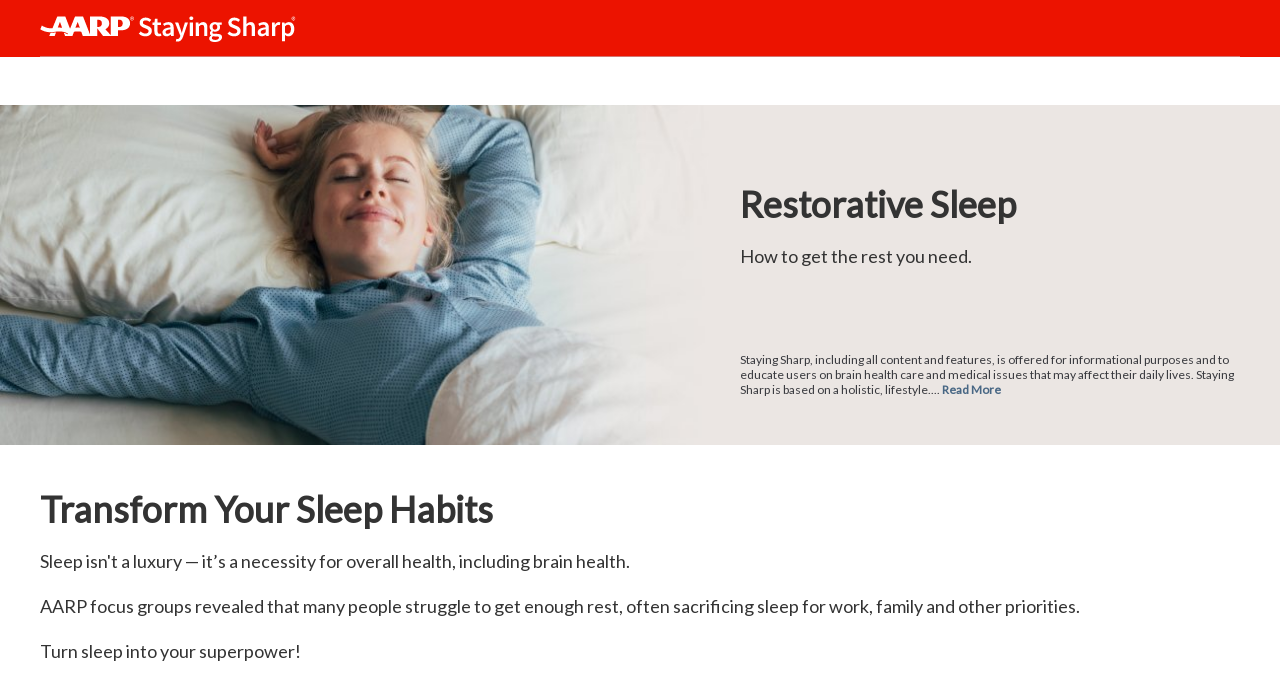

--- FILE ---
content_type: text/html; charset=UTF-8
request_url: https://stayingsharp.aarp.org/about/brain-health/restorative-sleep/
body_size: 27312
content:
<!DOCTYPE html>

<html lang="en" class="no-js">
	<head>
<title>Restorative Sleep - Feel the Benefits of Healthy Habits</title>




          

<script defer="defer" type="text/javascript" src="https://rum.hlx.page/.rum/@adobe/helix-rum-js@%5E2/dist/rum-standalone.js" data-routing="env=prod,tier=publish,ams=AARP"></script>
<link rel="shortcut icon" type="image/vnd.microsoft.icon" href="https://cdn.aarp.net/etc/everywhere/images/favicon.ico"/>

<!-- Adobe prefetch links -->
<link rel="dns-prefetch" href="//smetrics.aarp.org"/>
<link rel="dns-prefetch" href="//dpm.demdex.net"/>
<link rel="dns-prefetch" href="//aarp.demdex.net"/>
<link rel="dns-prefetch" href="//sjourney.aarp.org"/>
<link rel="dns-prefetch" href="//aarp.tt.omtrdc.net"/>
<link rel="preconnect" href="//smetrics.aarp.org"/>
<link rel="preconnect" href="//dpm.demdex.net"/>
<link rel="preconnect" href="//aarp.demdex.net"/>
<link rel="preconnect" href="//sjourney.aarp.org"/>
<link rel="preconnect" href="//aarp.tt.omtrdc.net"/>
<!-- Adobe prefetch links end -->

<link rel="dns-prefetch" href="https://cdn.aarp.net"/>
<link rel="preconnect" href="https://cdn.aarp.net"/>
<meta http-equiv="content-type" content="text/html; charset=UTF-8"/>
<meta name="cq:tags" content="/etc/tags/navigational/staying-sharp/brain-heatlh/restorative-sleep"/>
<meta name="language" id="metaLanguage" content="english"/>
<meta name="description" content="Restorative sleep can leave us feeling refreshed and energized, and we may feel more in control of our mood and emotions. Build better sleep habits."/>
<meta name="keywords" content="sleep, build better sleep habits, brain health"/>



<meta name="viewport" content="width=device-width, initial-scale=1"/>
<meta name="robots" content="index, follow"/>
<meta property="og:title" content="Restorative Sleep"/>
<meta property="og:description" content="Restorative sleep can leave us feeling refreshed and energized, and we may feel more in control of our mood and emotions. Build better sleep habits."/>





    <meta property="og:image" content="https://cdn.aarp.net/content/dam/specialized-membership/staying-sharp/logos/1140-staying-sharp-logo-red.jpg"/>
    <link rel="canonical" href="https://stayingsharp.aarp.org/about/brain-health/restorative-sleep/"/>

<meta property="og:type" content="website"/>



    
    
    

    
        <link rel="stylesheet" type="text/css" href="https://www.aarp.org/etc/clientlibs/202601131911/landingTemplate.staticassets.min.css"/>
    
    
    
    
    <!-- load grid css in author instance only-->
    
    <!-- Above the fold without ads Start -->
    
    <!-- Above the fold with ads Start -->
    
        
    
<script src="https://cdn.aarp.net/etc.clientlibs/staying-sharp/clientlibs/js/global/above-the-fold-main-withAds.rev202601131911.min.js"></script>



    

    
    <script>
        AARP.StayingSharp.apiConstants = AARP.StayingSharp.apiConstants || {};
        AARP.StayingSharp.apiConstants.baseApiPathURL= 'https:\/\/services.share.aarp.org\/applications\/spec\u002Dmem\u002Dservices\/';
        AARP.StayingSharp.apiConstants.shareServiceDomain= 'https:\/\/services.share.aarp.org';
        // stayingsharp full url
        AARP.StayingSharp.apiConstants.apiPathURL = AARP.StayingSharp.apiConstants.baseApiPathURL + 'stayingsharp/api/v1/me';
        AARP.StayingSharp.apiConstants.isEditMode= 'false';
        AARP.StayingSharp.apiConstants.isPreviewMode= 'false';
        AARP.StayingSharp.isProd = 'true';
        AARP.StayingSharp.locale = 'en';
        AARP.StayingSharp.switchSite = '\/content\/staying\u002Dsharp\/es\/home\/conoce\u002Dstaying\u002Dsharp\/salud\u002Dcerebral\/duerme\u002Dbien';
        AARP.StayingSharp.logoutURL = 'https:\/\/secure.aarp.org\/applications\/user\/logout\/logout';
        AARP.StayingSharp.projectId = '';
        AARP.StayingSharp.appSecDomain = 'https:\/\/appsec.aarp.org';
        AARP.StayingSharp.hostName = 'stayingsharp.aarp.org';
        AARP.StayingSharp.subContentType = '';
        AARP.StayingSharp.demographicUrl = '\/content\/experience\u002Dfragments\/staying\u002Dsharp\/demographic\u002Dfragments\/demographic\u002Den\/jcr:content\/root\/responsivegrid\/contentfragment.model.json';
        AARP.StayingSharp.isMyplanSpanishActive = 'true';
        AARP.StayingSharp.enableAssessmentRedesign = 'true';
        AARP.StayingSharp.enableRNMAFlow = 'true';
        AARP.StayingSharp.hideUserNavigation = 'false';
        AARP.Everywhere = AARP.Everywhere || {};
        AARP.Everywhere.cdnhost="cdn.aarp.net";
</script>
<script>
    window.performance.mark('head_end');
</script>

<script>
    var googletag = googletag || {};
    googletag.cmd = googletag.cmd || [];
</script>
    
<script type="text/javascript">
    window.AARP = window.AARP || {};
    window.AARP.oneTrustUniqueId = '989aa2b1-ca44-4e31-89a9-6de19dd4fc3c';
</script>

    
<script src="https://cdn.aarp.net/etc.clientlibs/staying-sharp/clientlibs/js/onetrust.rev202601131911.min.js"></script>




    
    <script type="text/javascript">
        window.getContextHubData = function (storeName) {
            if (localStorage.ContextHubPersistence) {
                const stores = JSON.parse(localStorage.ContextHubPersistence);
                if (stores.store && stores.store[storeName]) {
                    return stores.store[storeName];
                }
            }
            return '';
        }

        function getAccessCode(userResponse) {
            if (userResponse && userResponse['fullResponse'] && userResponse['fullResponse']['user'] && userResponse[
                    'fullResponse']['user']['access_and_features'] && userResponse['fullResponse']['user'][
                    'access_and_features'
                ]['access_code']) {
                return userResponse['fullResponse']['user']['access_and_features']['access_code'];
            } else {
                return '';
            }
        }

        function isThisIframe() {
            return window.parent != window;
        }
        window.AARP = window.AARP || {};
        AARP.ExperienceFragment = false;
        AARP.StayingSharp = AARP.StayingSharp || {};
        AARP.Everywhere = AARP.Everywhere || {};
        var pageName = isThisIframe() ? window.location.pathname.replace('/content/staying-sharp/en/home', '')
            .replace('.nohf.html', '') : window.location.pathname;
        var path = isThisIframe() ? window.parent.location.pathname.split('/') : window.location.pathname.split('/');
        const userResponse = window.getContextHubData('ss-usertypes-jsonp');
        const accessCode = getAccessCode(userResponse);
        AARP.MetaInfo = {
            pageData: {
                pagename: pageName,
                var1: 'Staying Sharp',
                var2: path[1] || '',
                var3: path[2] || '',
                var4: path[3] || '',
                var5: path[4] || '',
                pagetitle: 'Restorative Sleep',
                pagetype: window.location.host.split('.')[0],
                language: 'en', // site language value ex “english”
                publishDate: '', // date of content publish
                todaysDate: '2026\u002D01\u002D16', // today’s date
                lastModified: '2025\u002D12\u002D02', // date of last modify
                publisher: '', // channel/publisher
                authorName: '', // name of content author
                source: '', // name of content source
            },
            errors: {
                errorcode: '',
                errormessage: ''
            },
            search: {
                searchTerm: '',
                searchNoResults: '',
                searchNumResults: '',
                searchFilter: '',
                searchSort: '',
                searchCorrection: '',
                searchSuggest: '',
                pagePath: ''
            },
            userData: {
                age: '',
                gender: '',
                status: '',
                federatedid: '', // Registered User ID
                konnexid: '', // Konnex/PersonID
                memberID: '',
                apptime: '', // ?HH:MM:SS
                appstep: '', // [application step/stage]
                coiflag: '',
                coistatus: '',
                subscstatus: '',
                subsctype: '',
                subscproduct: '',
                zipcode: '',
                productid: '',
                productcode: '',
                accounttype: '',
                eventtype: '',
                assessmentEligibility: ''
            },
            contentData: {
                videoid: '',
                articleid: '',
                contentid: '',
                rankid: '',
                levelid: '',
                engagementid: '',
                tagid: ''
            },
            contentTilesData: {
                actionName: '',
                dataElementID: '',
                pageURL: ''
            },
            webData: {
                assessmentpurchased: '',
                activationdate: '',
                transactionid: '', // unique transaction ID [conversion]
                registrationtype: '',
                emailsource: '',
                pymttype: '', // (ex. PayPal, CC, eCheck, Wallet Pay -iOS/Android)
                producttype: '',
                campaign: '', // Campaign Parameter ID
                campaigntype: '', // Campaign Type
                partnerid: '', // Traffic Partner ID or Code
                loginsource: '', // Login URL non PII
                smartcode: '', // Tracking ID – Campaign Param
                testid: '', // Adobe Target ID
                accesscode: accessCode
            }
        };
        AARP.StayingSharp.analyticDataLayerContent = {
            articleid: '899896c5\u002Df4de\u002D4218\u002Da773\u002Df41ce7701abc',
            headline: 'Restorative Sleep',
            imgsmall: '\/content\/dam\/specialized\u002Dmembership\/staying\u002Dsharp\/logos\/1140\u002Dstaying\u002Dsharp\u002Dlogo\u002Dred.jpg',
            levelid: '',
            promotext: 'Restorative sleep can leave us feeling refreshed and energized, and we may feel more in control of our mood and emotions. Build better sleep habits.',
            tagid: 'taxonomy:staying\u002Dsharp\/brain\u002Dheatlh\/restorative\u002Dsleep',
        };
    </script>


<!-- Ads Code Start -->
<script async src="https://securepubads.g.doubleclick.net/tag/js/gpt.js"></script>
<script>
	var googletag = googletag || {};
	googletag.cmd = googletag.cmd || [];
</script>

<!-- Ads Code End -->



    
        <!-- Load below snippet for prod, pi and staging-->
        <script>
            //prehiding snippet for Adobe Target with asynchronous tags deployment Prod
            (function(g,b,d,f){(function(a,c,d){if(a){var e=b.createElement("style");e.id=c;e.innerHTML=d;a.appendChild(e)}})(b.getElementsByTagName("head")[0],"at-body-style",d);setTimeout(function(){var a=b.getElementsByTagName("head")[0];if(a){var c=b.getElementById("at-body-style");c&&a.removeChild(c)}},f)})(window,document,"body {opacity: 0 !important}", 3E3);
        </script>
    
    

    <!-- Adobe Launch Script -->
    <script src="https://assets.adobedtm.com/bbdf17838fe5/495f0291bf33/launch-EN73bdb1e024394f96a0176bf14db0170c.min.js" async onload="AARP.StayingSharp.ContextHubStore.publish('DTM_LOADED')"></script>
    <!-- Adobe Launch Script End -->
</head>
	<body class="aarp-c-body-wrapper aarp-o-edit-mode-false sharp-c-wrapper" style="opacity: 1">
		<main class="stayingSharpAdsEnabled">
    
    <div><div class="iparys_inherited"><div class="alert-ipar iparsys parsys"><div class="backgroundParsys section">






<section class="lazyload sharp-c-advertisement-banner sharp-o-container sharp-u-cover-image sharp-u-cover-image@tablet sharp-u-cover-image@desktop sharp-u-cover-image@mobile   sharp-u-background-color--utility-white sharp-o-container--full-width sharp-c-background--center" data-image-background>
    <div class="sharp-o-container__body sharp-c-background-content">
        <div class="sharp-c-advertisement-banner">
            




    
    
    <div class="advertisement parbase">
    
        
        
        
        
        
        
        
        
        
          <div aria-hidden="true" class="aarp-c-ad aarp-c-ad--728x90 aarp-c-ad@tablet aarp-c-ad@mobile aarpe-ad-wrapper">
            
                    
                    <div class="aarp-c-ad__container aarp-c-ad__container--728x90 aarpe-ad en clearfix " id="728x90_68788" data-adsize="728x90">
                        
                         
                            <script type="text/javascript">
                                if(typeof AARP.ads !== 'undefined'){
                                  AARP.ads.slots({ id:'728x90_68788', size:'728x90'});
                                }
                            </script>
                         
                    </div>
            
            
        </div>
    

</div>



        </div>
    </div>
</section>
</div>
</div>
</div>
</div>
<header class="sharp-c-header-main-wrapper">
    <input type="hidden" id="challengeId" name="challengeId"/>
    <div class="section"><div class="new"></div>
</div><div class="iparys_inherited"><div class="header-ipar iparsys parsys"><div class="ssGlobalClientLib section"><!-- this component used as clientlib in SS for loading all global js code-->


</div>
<div class="target parbase section">





    


            <script type="text/javascript">
                window.performance.mark('target_contexthub_setup [home-cacheableexperiencef1]');
                AARP.Externals.ContextHub.onLoad(function() {
                    ContextHubJQ(function() {
                        window.performance.mark('target_contexthub_start [home-cacheableexperiencef1]');
                        ContextHub.SegmentEngine.PageInteraction.Teaser({
                            locationId: '_content_staying\u002Dsharp_en_home_jcr_content_header\u002Dipar_cacheableexperiencef',
                            variants: [{"path":"/content/campaigns/staying-sharp/master/staying-sharp-sponsored-subscribers/uhc-ms-15/home-cacheableexperiencef1","name":"home-cacheableexperiencef1","title":"UHC MS 15","campaignName":"staying-sharp-sponsored-subscribers","campaignPath":"/content/campaigns/staying-sharp/master/staying-sharp-sponsored-subscribers","thumbnail":"/content/campaigns/staying-sharp/master/staying-sharp-sponsored-subscribers/uhc-ms-15/home-cacheableexperiencef1.thumb.png","id":"staying-sharp-sponsored-subscribers_home-cacheableexperiencef1","url":"/content/campaigns/staying-sharp/master/staying-sharp-sponsored-subscribers/uhc-ms-15/home-cacheableexperiencef1/_jcr_content/par.html","campaignPriority":1,"segments":["/etc/segmentation/contexthub/ss-uhc-ms15"],"tags":[]},{"path":"/content/campaigns/staying-sharp/master/staying-sharp-sponsored-subscribers/imh/home-cacheableexperiencef0","name":"home-cacheableexperiencef0","title":"IMH","campaignName":"staying-sharp-sponsored-subscribers","campaignPath":"/content/campaigns/staying-sharp/master/staying-sharp-sponsored-subscribers","thumbnail":"/content/campaigns/staying-sharp/master/staying-sharp-sponsored-subscribers/imh/home-cacheableexperiencef0.thumb.png","id":"staying-sharp-sponsored-subscribers_home-cacheableexperiencef0","url":"/content/campaigns/staying-sharp/master/staying-sharp-sponsored-subscribers/imh/home-cacheableexperiencef0/_jcr_content/par.html","campaignPriority":1,"segments":["/etc/segmentation/contexthub/ss-inter-mountain-healthcare"],"tags":[]},{"path":"/content/campaigns/staying-sharp/master/staying-sharp-sponsored-subscribers/uhc-renew-active/home-cacheableexperiencef1","name":"home-cacheableexperiencef1","title":"UHC Renew Active","campaignName":"staying-sharp-sponsored-subscribers","campaignPath":"/content/campaigns/staying-sharp/master/staying-sharp-sponsored-subscribers","thumbnail":"/content/campaigns/staying-sharp/master/staying-sharp-sponsored-subscribers/uhc-renew-active/home-cacheableexperiencef1.thumb.png","id":"staying-sharp-sponsored-subscribers_home-cacheableexperiencef1","url":"/content/campaigns/staying-sharp/master/staying-sharp-sponsored-subscribers/uhc-renew-active/home-cacheableexperiencef1/_jcr_content/par.html","campaignPriority":1,"segments":["/etc/segmentation/contexthub/ss-uhc-renew-active"],"tags":[]},{"path":"/content/campaigns/staying-sharp/master/staying-sharp-sponsored-subscribers/uhc_one_pass/home-cacheableexperiencef","name":"home-cacheableexperiencef","title":"UHC One Pass (CH)","campaignName":"staying-sharp-sponsored-subscribers","campaignPath":"/content/campaigns/staying-sharp/master/staying-sharp-sponsored-subscribers","thumbnail":"/content/campaigns/staying-sharp/master/staying-sharp-sponsored-subscribers/uhc_one_pass/home-cacheableexperiencef.thumb.png","id":"staying-sharp-sponsored-subscribers_home-cacheableexperiencef","url":"/content/campaigns/staying-sharp/master/staying-sharp-sponsored-subscribers/uhc_one_pass/home-cacheableexperiencef/_jcr_content/par.html","campaignPriority":1,"segments":["/etc/segmentation/contexthub/ss-uhc-one-pass"],"tags":[]},{"path":"/content/campaigns/staying-sharp/master/staying-sharp-sponsored-subscribers/prudential_ch/home-cacheableexperiencef","name":"home-cacheableexperiencef","title":"Prudential","campaignName":"staying-sharp-sponsored-subscribers","campaignPath":"/content/campaigns/staying-sharp/master/staying-sharp-sponsored-subscribers","thumbnail":"/content/campaigns/staying-sharp/master/staying-sharp-sponsored-subscribers/prudential_ch/home-cacheableexperiencef.thumb.png","id":"staying-sharp-sponsored-subscribers_home-cacheableexperiencef","url":"/content/campaigns/staying-sharp/master/staying-sharp-sponsored-subscribers/prudential_ch/home-cacheableexperiencef/_jcr_content/par.html","campaignPriority":1,"segments":["/etc/segmentation/contexthub/ss-prudential"],"tags":[]},{"path":"/content/campaigns/staying-sharp/master/staying-sharp-user-activity/registered-non-member/home-cacheableexperiencef1","name":"home-cacheableexperiencef1","title":"Registered Non Member","campaignName":"staying-sharp-user-activity","campaignPath":"/content/campaigns/staying-sharp/master/staying-sharp-user-activity","thumbnail":"/content/campaigns/staying-sharp/master/staying-sharp-user-activity/registered-non-member/home-cacheableexperiencef1.thumb.png","id":"staying-sharp-user-activity_home-cacheableexperiencef1","url":"/content/campaigns/staying-sharp/master/staying-sharp-user-activity/registered-non-member/home-cacheableexperiencef1/_jcr_content/par.html","campaignPriority":1,"segments":["/etc/segmentation/contexthub/ss-registered-non-member"],"tags":[]},{"path":"/content/campaigns/staying-sharp/master/staying-sharp-user-activity/registered-non-activated-member/home-cacheableexperiencef1","name":"home-cacheableexperiencef1","title":"Registered Non Activated Member","campaignName":"staying-sharp-user-activity","campaignPath":"/content/campaigns/staying-sharp/master/staying-sharp-user-activity","thumbnail":"/content/campaigns/staying-sharp/master/staying-sharp-user-activity/registered-non-activated-member/home-cacheableexperiencef1.thumb.png","id":"staying-sharp-user-activity_home-cacheableexperiencef1","url":"/content/campaigns/staying-sharp/master/staying-sharp-user-activity/registered-non-activated-member/home-cacheableexperiencef1/_jcr_content/par.html","campaignPriority":1,"segments":["/etc/segmentation/contexthub/ss-registered-non-activated-member"],"tags":[]},{"path":"/content/campaigns/staying-sharp/master/staying-sharp-user-activity/anonymous-user/home-cacheableexperiencef1","name":"home-cacheableexperiencef1","title":"Anonymous User","campaignName":"staying-sharp-user-activity","campaignPath":"/content/campaigns/staying-sharp/master/staying-sharp-user-activity","thumbnail":"/content/campaigns/staying-sharp/master/staying-sharp-user-activity/anonymous-user/home-cacheableexperiencef1.thumb.png","id":"staying-sharp-user-activity_home-cacheableexperiencef1","url":"/content/campaigns/staying-sharp/master/staying-sharp-user-activity/anonymous-user/home-cacheableexperiencef1/_jcr_content/par.html","campaignPriority":1,"segments":["/etc/segmentation/contexthub/ss-anonymous-user"],"tags":[]},{"path":"/content/campaigns/staying-sharp/master/staying-sharp-user-activity/first-time-member/home-cacheableexperiencef1","name":"home-cacheableexperiencef1","title":"First Time Member","campaignName":"staying-sharp-user-activity","campaignPath":"/content/campaigns/staying-sharp/master/staying-sharp-user-activity","thumbnail":"/content/campaigns/staying-sharp/master/staying-sharp-user-activity/first-time-member/home-cacheableexperiencef1.thumb.png","id":"staying-sharp-user-activity_home-cacheableexperiencef1","url":"/content/campaigns/staying-sharp/master/staying-sharp-user-activity/first-time-member/home-cacheableexperiencef1/_jcr_content/par.html","campaignPriority":1,"segments":["/etc/segmentation/contexthub/ss-first-time-member"],"tags":[]},{"path":"/content/campaigns/staying-sharp/master/staying-sharp-user-activity/ret-mem-with-content-access/home-cacheableexperiencef1","name":"home-cacheableexperiencef1","title":"Ret Mem With Content Access","campaignName":"staying-sharp-user-activity","campaignPath":"/content/campaigns/staying-sharp/master/staying-sharp-user-activity","thumbnail":"/content/campaigns/staying-sharp/master/staying-sharp-user-activity/ret-mem-with-content-access/home-cacheableexperiencef1.thumb.png","id":"staying-sharp-user-activity_home-cacheableexperiencef1","url":"/content/campaigns/staying-sharp/master/staying-sharp-user-activity/ret-mem-with-content-access/home-cacheableexperiencef1/_jcr_content/par.html","campaignPriority":1,"segments":["/etc/segmentation/contexthub/ss-returning-member-without-assessment"],"tags":[]},{"path":"/content/campaigns/staying-sharp/master/staying-sharp-user-activity/ret-mem-with-no-assessment-in-progress/home-cacheableexperiencef1","name":"home-cacheableexperiencef1","title":"Ret Mem With No Assessment In Progress","campaignName":"staying-sharp-user-activity","campaignPath":"/content/campaigns/staying-sharp/master/staying-sharp-user-activity","thumbnail":"/content/campaigns/staying-sharp/master/staying-sharp-user-activity/ret-mem-with-no-assessment-in-progress/home-cacheableexperiencef1.thumb.png","id":"staying-sharp-user-activity_home-cacheableexperiencef1","url":"/content/campaigns/staying-sharp/master/staying-sharp-user-activity/ret-mem-with-no-assessment-in-progress/home-cacheableexperiencef1/_jcr_content/par.html","campaignPriority":1,"segments":["/etc/segmentation/contexthub/ss-returning-member-with-no-assessment-in-progress"],"tags":[]},{"path":"/content/campaigns/staying-sharp/master/staying-sharp-user-activity/mbs-in-progress/home-cacheableexperiencef1","name":"home-cacheableexperiencef1","title":"MBS In progress","campaignName":"staying-sharp-user-activity","campaignPath":"/content/campaigns/staying-sharp/master/staying-sharp-user-activity","thumbnail":"/content/campaigns/staying-sharp/master/staying-sharp-user-activity/mbs-in-progress/home-cacheableexperiencef1.thumb.png","id":"staying-sharp-user-activity_home-cacheableexperiencef1","url":"/content/campaigns/staying-sharp/master/staying-sharp-user-activity/mbs-in-progress/home-cacheableexperiencef1/_jcr_content/par.html","campaignPriority":1,"segments":["/etc/segmentation/contexthub/mbs-assesment-in-progress"],"tags":[]},{"path":"/content/campaigns/staying-sharp/master/staying-sharp-user-activity/mbs-completed-lifestyle-in-progress/home-cacheableexperiencef1","name":"home-cacheableexperiencef1","title":"MBS Completed Lifestyle In Progress","campaignName":"staying-sharp-user-activity","campaignPath":"/content/campaigns/staying-sharp/master/staying-sharp-user-activity","thumbnail":"/content/campaigns/staying-sharp/master/staying-sharp-user-activity/mbs-completed-lifestyle-in-progress/home-cacheableexperiencef1.thumb.png","id":"staying-sharp-user-activity_home-cacheableexperiencef1","url":"/content/campaigns/staying-sharp/master/staying-sharp-user-activity/mbs-completed-lifestyle-in-progress/home-cacheableexperiencef1/_jcr_content/par.html","campaignPriority":1,"segments":["/etc/segmentation/contexthub/mbs-completed-lifestyle-in-progress"],"tags":[]},{"path":"/content/campaigns/staying-sharp/master/staying-sharp-user-activity/cancelled-or-expired-member/home-cacheableexperiencef1","name":"home-cacheableexperiencef1","title":"Cancelled or Expired Member","campaignName":"staying-sharp-user-activity","campaignPath":"/content/campaigns/staying-sharp/master/staying-sharp-user-activity","thumbnail":"/content/campaigns/staying-sharp/master/staying-sharp-user-activity/cancelled-or-expired-member/home-cacheableexperiencef1.thumb.png","id":"staying-sharp-user-activity_home-cacheableexperiencef1","url":"/content/campaigns/staying-sharp/master/staying-sharp-user-activity/cancelled-or-expired-member/home-cacheableexperiencef1/_jcr_content/par.html","campaignPriority":1,"segments":["/etc/segmentation/contexthub/ss-cancelled-expired-member"],"tags":[]},{"path":"/content/campaigns/staying-sharp/master/staying-sharp-user-activity/returning-member-assessment-not-initiated/home-cacheableexperiencef1","name":"home-cacheableexperiencef1","title":"Returning Member Assessment not initiated","campaignName":"staying-sharp-user-activity","campaignPath":"/content/campaigns/staying-sharp/master/staying-sharp-user-activity","thumbnail":"/content/campaigns/staying-sharp/master/staying-sharp-user-activity/returning-member-assessment-not-initiated/home-cacheableexperiencef1.thumb.png","id":"staying-sharp-user-activity_home-cacheableexperiencef1","url":"/content/campaigns/staying-sharp/master/staying-sharp-user-activity/returning-member-assessment-not-initiated/home-cacheableexperiencef1/_jcr_content/par.html","campaignPriority":1,"segments":["/etc/segmentation/contexthub/ss-returning-member-no-assessment-started"],"tags":[]},{"path":"/content/campaigns/staying-sharp/master/staying-sharp-user-activity/assesment-taken-more-than-90-days-ago/home-cacheableexperiencef1","name":"home-cacheableexperiencef1","title":"Assesment Taken More Than 90 Days Ago","campaignName":"staying-sharp-user-activity","campaignPath":"/content/campaigns/staying-sharp/master/staying-sharp-user-activity","thumbnail":"/content/campaigns/staying-sharp/master/staying-sharp-user-activity/assesment-taken-more-than-90-days-ago/home-cacheableexperiencef1.thumb.png","id":"staying-sharp-user-activity_home-cacheableexperiencef1","url":"/content/campaigns/staying-sharp/master/staying-sharp-user-activity/assesment-taken-more-than-90-days-ago/home-cacheableexperiencef1/_jcr_content/par.html","campaignPriority":1,"segments":["/etc/segmentation/contexthub/ss-assessment-taken-more-than-90-days-ago"],"tags":[]}],
                            strategy: '',
                            trackingURL: null
                        });
                    });
                });
            </script>
        

        <div id="_content_staying-sharp_en_home_jcr_content_header-ipar_cacheableexperiencef" class="campaign ">
        <div class="default cacheableExperienceFragment experiencefragment">

    
    

    



<div class="xf-content-height">
    


<div class="aem-Grid aem-Grid--12 aem-Grid--default--12 ">
    
    <div class="uxdiaResponsiveGrid responsivegrid aem-GridColumn aem-GridColumn--default--12"><!-- SDI include (path: /content/experience-fragments/staying-sharp/staying-sharp-header-en/auth-d-header/_jcr_content/root/responsivegrid.xf.html, resourceType: uxdia/components/content/uxdiaResponsiveGrid) -->
<div class="aem-Grid aem-Grid--12 aem-Grid--default--12 ">
	
	    
	    <div class="ssHeader aem-GridColumn aem-GridColumn--default--12">
<!-- <sly data-sly-use.data="model.js" /> -->


<!-- vendor checkbox -->
<input type="hidden" id="isVendorWrapper" name="isVendorWrapper"/>
<span class="aarp-u-loyalty-plus-switch aarp-u-invisible" data-is-loyalty-plus="true"></span>
<section class="sharp-c-header sharp-c-header@tablet sharp-c-header@desktop sharp-js-header sharp-c-header@print sharp-c-header-redesign">
    <div class="sharp-c-header__wrapper">
        <div class="sharp-c-header__wrapper__container">
            <div class="sharp-c-header__logo-wrapper sharp-c-header__logo-wrapper@desktop sharp-c-header__logo-wrapper@tablet">
                <a onclick="s_objectID='';" href='/authenticated/' title="AARP Staying Sharp Logo" class="sharp-c-header__logo-image-link sharp-c-header__logo-image-link@mobile">
                    <svg class="sharp-c-header__logo-svg@mobile" xmlns="http://www.w3.org/2000/svg" width="256" height="33" viewBox="0 0 256 33" fill="none">
                        <title>AARP Staying Sharp Logo</title>
                        <g clip-path="url(#a)">
                            <g clip-path="url(#b)">
                                <path d="M15.9718 22.3769C15.9878 22.3744 16.0067 22.3709 16.0214 22.3676L14.6488 26.0811H14.575H9.27821H9.20426L10.5298 22.9018H10.5762H10.5779C10.9464 22.9018 13.4315 22.8804 15.9758 22.3676L15.9718 22.3769ZM90.0718 13.3637C90.0718 17.5616 86.7541 20.2632 81.2883 20.2632H77.9989V26.0811H63.1462L57.153 18.1803V26.0811H42.8262L41.2527 21.7457C41.1509 21.7257 39.5527 21.4247 37.6629 21.4247C35.7799 21.4247 34.11 21.7194 34.0162 21.7357L32.402 26.0811H25.0971L23.9069 22.7814C25.6959 23.2273 27.0679 23.96 27.7514 24.3655L28.0547 23.6197C26.9515 22.9645 23.8691 21.4039 19.447 21.4039C16.0244 21.4039 13.8483 22.2398 10.2931 22.2398C4.51658 22.2398 0.533885 19.4273 0.325745 19.2874L1.86068 15.5362C2.25819 15.7962 6.09847 18.2758 10.5216 18.2758C11.2729 18.2758 11.9166 18.2367 12.5157 18.1768L17.3116 6.46203H17.9988H21.9186H25.2836L30.0297 18.7653L35.0531 6.46203H43.0361L50.0209 24.5681V6.46203H59.5647C66.0537 6.46203 69.2315 9.43968 69.2315 13.3637C69.2315 17.2916 66.1417 18.8059 65.2827 19.1954L70.873 25.2761V6.46203H81.2883C87.0462 6.46203 90.0718 9.37696 90.0718 13.3637ZM22.1252 17.8475L19.9349 11.8064L17.7886 17.5922C18.1532 17.5792 18.5404 17.5704 18.9597 17.5704C20.7 17.5704 21.986 17.8207 22.1252 17.8475ZM39.8481 17.7241L37.6629 11.8824L35.4378 17.7241C35.5404 17.7116 36.7378 17.5724 37.6629 17.5724C38.6509 17.5724 39.7416 17.7065 39.8481 17.7241ZM61.9008 13.3637C61.9008 11.4157 60.9199 9.69544 58.2014 9.69544H57.153V17.0167H58.2014C60.6483 17.0167 61.9008 15.6287 61.9008 13.3637ZM82.7392 13.3637C82.7392 11.2289 81.6067 9.69544 79.4459 9.69544H77.9989V17.0167H79.4459C81.4758 17.0167 82.7392 15.645 82.7392 13.3637Z" fill="white"/>
                                <path d="M92.0921 6.46207C93.1783 6.46207 94.0443 7.3453 94.0443 8.44994C94.0443 9.57165 93.1783 10.4453 92.0825 10.4453C90.9962 10.4453 90.1129 9.57165 90.1129 8.44994C90.1129 7.3453 90.9962 6.46207 92.0825 6.46207H92.0921ZM92.0825 6.77157C91.2081 6.77157 90.4916 7.52261 90.4916 8.44994C90.4916 9.39408 91.2081 10.1364 92.0921 10.1364C92.9742 10.1456 93.681 9.39408 93.681 8.45873C93.681 7.52261 92.9742 6.77157 92.0921 6.77157H92.0825ZM91.7108 9.606H91.3583V7.38921C91.5432 7.36334 91.7197 7.3365 91.9862 7.3365C92.3213 7.3365 92.5421 7.40725 92.6756 7.5038C92.8053 7.60106 92.8772 7.75154 92.8772 7.96345C92.8772 8.2551 92.6827 8.4319 92.4445 8.50258V8.52017C92.6384 8.55599 92.7713 8.73157 92.8156 9.05859C92.8695 9.40365 92.9215 9.53577 92.9575 9.606H92.5858C92.5331 9.53577 92.4798 9.33342 92.4362 9.041C92.3829 8.7584 92.2417 8.65229 91.9592 8.65229H91.7108V9.606ZM91.7108 8.379H91.9682C92.2584 8.379 92.5062 8.27314 92.5062 7.99908C92.5062 7.80469 92.3649 7.60985 91.9682 7.60985C91.8533 7.60985 91.773 7.61987 91.7108 7.62789V8.379Z" fill="white"/>
                                <path d="M100.708 21.4908C101.353 22.0992 102.09 22.597 102.92 22.9842C103.75 23.3529 104.579 23.5373 105.409 23.5373C106.442 23.5373 107.225 23.3253 107.76 22.9012C108.294 22.4772 108.562 21.9148 108.562 21.2142C108.562 20.8455 108.488 20.5321 108.341 20.2739C108.211 20.0158 108.018 19.7946 107.76 19.6102C107.52 19.4074 107.225 19.223 106.875 19.0571C106.543 18.8912 106.174 18.7252 105.769 18.5593L103.28 17.4807C102.837 17.2964 102.395 17.0659 101.952 16.7894C101.528 16.5128 101.141 16.1809 100.791 15.7938C100.44 15.4066 100.155 14.9549 99.9333 14.4386C99.7305 13.9224 99.6291 13.3324 99.6291 12.6687C99.6291 11.9496 99.7766 11.2859 100.072 10.6775C100.385 10.0506 100.809 9.50674 101.344 9.04582C101.878 8.58489 102.514 8.22537 103.252 7.96725C104.008 7.70914 104.828 7.58008 105.713 7.58008C106.764 7.58008 107.778 7.7921 108.755 8.21615C109.733 8.62177 110.571 9.17488 111.272 9.87548L109.64 11.922C109.05 11.4426 108.442 11.0647 107.815 10.7881C107.188 10.5116 106.488 10.3733 105.713 10.3733C104.847 10.3733 104.155 10.5669 103.639 10.954C103.123 11.3228 102.865 11.839 102.865 12.5028C102.865 12.8531 102.939 13.1573 103.086 13.4154C103.252 13.6551 103.464 13.8763 103.722 14.0791C103.999 14.2635 104.312 14.4386 104.662 14.6046C105.013 14.7521 105.372 14.8996 105.741 15.0471L108.202 16.0703C108.737 16.2916 109.226 16.5497 109.668 16.8447C110.11 17.1397 110.488 17.4807 110.802 17.8679C111.134 18.2551 111.392 18.7068 111.576 19.223C111.761 19.7208 111.853 20.3016 111.853 20.9653C111.853 21.7028 111.705 22.3942 111.41 23.0395C111.115 23.6848 110.682 24.2563 110.11 24.7541C109.557 25.2335 108.875 25.6207 108.064 25.9157C107.271 26.1922 106.368 26.3305 105.354 26.3305C104.137 26.3305 102.957 26.1 101.814 25.6391C100.689 25.1782 99.6936 24.5237 98.8271 23.6756L100.708 21.4908Z" fill="white"/>
                                <path d="M114.369 14.9354H112.433V12.557L114.535 12.4187L114.922 8.71289H117.577V12.4187H121.034V14.9354H117.577V21.4068C117.577 22.9923 118.213 23.7851 119.486 23.7851C119.725 23.7851 119.965 23.7575 120.205 23.7022C120.463 23.6468 120.693 23.5731 120.896 23.4809L121.449 25.8316C121.08 25.9607 120.656 26.0713 120.177 26.1635C119.716 26.2741 119.218 26.3294 118.684 26.3294C117.891 26.3294 117.218 26.2096 116.665 25.9699C116.13 25.7302 115.688 25.3984 115.337 24.9743C115.005 24.5318 114.757 24.0156 114.591 23.4256C114.443 22.8172 114.369 22.1442 114.369 21.4068V14.9354Z" fill="white"/>
                                <path d="M122.5 22.3481C122.5 20.8916 123.136 19.7669 124.408 18.9741C125.68 18.1813 127.708 17.6282 130.492 17.3148C130.492 16.9645 130.446 16.6326 130.354 16.3192C130.262 15.9873 130.114 15.7015 129.912 15.4619C129.727 15.2037 129.478 15.0102 129.165 14.8811C128.87 14.7336 128.492 14.6598 128.031 14.6598C127.349 14.6598 126.685 14.7889 126.04 15.047C125.413 15.3051 124.805 15.6186 124.215 15.9873L123.053 13.8578C123.809 13.3785 124.648 12.9636 125.57 12.6133C126.51 12.263 127.524 12.0879 128.612 12.0879C130.326 12.0879 131.599 12.5949 132.428 13.6089C133.258 14.6045 133.673 16.0518 133.673 17.9509V25.9986H131.073L130.824 24.5052H130.741C130.133 25.0214 129.478 25.4547 128.778 25.805C128.096 26.1553 127.349 26.3305 126.538 26.3305C125.339 26.3305 124.362 25.9709 123.606 25.2519C122.869 24.5144 122.5 23.5465 122.5 22.3481ZM125.597 22.0992C125.597 22.7076 125.773 23.1501 126.123 23.4266C126.492 23.7032 126.962 23.8415 127.533 23.8415C128.086 23.8415 128.593 23.7124 129.054 23.4543C129.515 23.1962 129.995 22.8274 130.492 22.3481V19.306C129.571 19.4166 128.796 19.5641 128.169 19.7485C127.542 19.9328 127.035 20.1449 126.648 20.3845C126.28 20.6058 126.012 20.8639 125.846 21.1589C125.68 21.4539 125.597 21.7673 125.597 22.0992Z" fill="white"/>
                                <path d="M136.383 28.8186C136.512 28.8555 136.66 28.8924 136.826 28.9293C137.01 28.9846 137.185 29.0122 137.351 29.0122C138.07 29.0122 138.642 28.791 139.066 28.3485C139.508 27.9245 139.84 27.3713 140.061 26.6892L140.31 25.8319L134.973 12.4189H138.208L140.559 19.0839C140.762 19.6739 140.955 20.3008 141.14 20.9645C141.343 21.6098 141.545 22.2551 141.748 22.9004H141.859C142.025 22.2735 142.191 21.6374 142.357 20.9921C142.541 20.3284 142.716 19.6923 142.882 19.0839L144.929 12.4189H147.998L143.076 26.6062C142.799 27.3806 142.495 28.072 142.163 28.6804C141.831 29.2888 141.444 29.805 141.001 30.2291C140.577 30.6716 140.08 31.0034 139.508 31.2247C138.955 31.4644 138.31 31.5842 137.572 31.5842C137.203 31.5842 136.881 31.5565 136.604 31.5012C136.328 31.4644 136.06 31.3998 135.802 31.3076L136.383 28.8186Z" fill="white"/>
                                <path d="M151.317 10.0418C150.745 10.0418 150.275 9.87588 149.906 9.54402C149.538 9.21215 149.353 8.77888 149.353 8.24421C149.353 7.70953 149.538 7.27627 149.906 6.9444C150.275 6.5941 150.745 6.41895 151.317 6.41895C151.888 6.41895 152.358 6.5941 152.727 6.9444C153.096 7.27627 153.28 7.70953 153.28 8.24421C153.28 8.77888 153.096 9.21215 152.727 9.54402C152.358 9.87588 151.888 10.0418 151.317 10.0418ZM149.713 12.4202H152.893V25.999H149.713V12.4202Z" fill="white"/>
                                <path d="M155.769 12.4198H158.396L158.617 14.245H158.728C159.336 13.655 159.991 13.148 160.692 12.724C161.411 12.2999 162.24 12.0879 163.181 12.0879C164.637 12.0879 165.697 12.558 166.361 13.4983C167.025 14.4202 167.357 15.7476 167.357 17.4807V25.9986H164.176V17.8955C164.176 16.7709 164.01 15.9781 163.678 15.5172C163.346 15.0562 162.803 14.8258 162.047 14.8258C161.457 14.8258 160.931 14.9733 160.47 15.2683C160.028 15.5448 159.521 15.9597 158.949 16.5128V25.9986H155.769V12.4198Z" fill="white"/>
                                <path d="M171.809 27.9898C171.809 28.5982 172.113 29.0684 172.721 29.4002C173.348 29.7505 174.206 29.9257 175.293 29.9257C176.4 29.9257 177.285 29.7044 177.948 29.2619C178.631 28.8379 178.972 28.3309 178.972 27.7409C178.972 27.2062 178.76 26.8467 178.336 26.6623C177.93 26.478 177.34 26.3858 176.566 26.3858H174.713C173.975 26.3858 173.358 26.3212 172.86 26.1922C172.159 26.7269 171.809 27.3261 171.809 27.9898ZM169.154 28.4599C169.154 27.8884 169.32 27.3537 169.652 26.8559C169.984 26.3766 170.463 25.9433 171.09 25.5561V25.4455C170.739 25.2242 170.444 24.9293 170.205 24.5605C169.984 24.1918 169.873 23.7308 169.873 23.1777C169.873 22.6431 170.02 22.1637 170.315 21.7397C170.629 21.2972 170.979 20.9376 171.366 20.6611V20.5505C170.905 20.2002 170.491 19.7208 170.122 19.1124C169.772 18.4855 169.596 17.7665 169.596 16.9553C169.596 16.1809 169.744 15.4895 170.039 14.8811C170.334 14.2727 170.721 13.7657 171.2 13.36C171.698 12.936 172.27 12.6226 172.915 12.4198C173.56 12.1985 174.243 12.0879 174.962 12.0879C175.33 12.0879 175.681 12.1248 176.012 12.1985C176.363 12.2538 176.676 12.3276 176.953 12.4198H181.82V14.7705H179.331C179.552 15.0286 179.737 15.3605 179.884 15.7661C180.032 16.1532 180.105 16.5865 180.105 17.0659C180.105 17.8218 179.967 18.4855 179.691 19.0571C179.433 19.6286 179.073 20.108 178.612 20.4952C178.151 20.8823 177.607 21.1773 176.98 21.3801C176.354 21.5829 175.681 21.6843 174.962 21.6843C174.667 21.6843 174.362 21.6567 174.049 21.6014C173.735 21.5461 173.422 21.4539 173.109 21.3248C172.906 21.5092 172.74 21.6936 172.611 21.8779C172.5 22.0623 172.445 22.3112 172.445 22.6246C172.445 23.0118 172.602 23.316 172.915 23.5373C173.247 23.7585 173.828 23.8691 174.657 23.8691H177.063C178.704 23.8691 179.94 24.1365 180.769 24.6711C181.617 25.1874 182.041 26.0355 182.041 27.2154C182.041 27.8792 181.866 28.506 181.516 29.096C181.184 29.686 180.705 30.193 180.078 30.6171C179.451 31.0411 178.686 31.373 177.782 31.6127C176.897 31.8708 175.902 31.9998 174.796 31.9998C173.984 31.9998 173.228 31.9261 172.528 31.7786C171.846 31.6311 171.256 31.4099 170.758 31.1149C170.26 30.8199 169.864 30.4511 169.569 30.0086C169.292 29.5662 169.154 29.0499 169.154 28.4599ZM174.962 19.6931C175.607 19.6931 176.16 19.4627 176.621 19.0018C177.082 18.5224 177.312 17.8402 177.312 16.9553C177.312 16.1072 177.082 15.4526 176.621 14.9917C176.178 14.5124 175.625 14.2727 174.962 14.2727C174.298 14.2727 173.735 14.5031 173.275 14.9641C172.814 15.425 172.583 16.0887 172.583 16.9553C172.583 17.8402 172.814 18.5224 173.275 19.0018C173.735 19.4627 174.298 19.6931 174.962 19.6931Z" fill="white"/>
                                <path d="M189.425 21.4908C190.07 22.0992 190.807 22.597 191.637 22.9842C192.467 23.3529 193.296 23.5373 194.126 23.5373C195.159 23.5373 195.942 23.3253 196.477 22.9012C197.011 22.4772 197.279 21.9148 197.279 21.2142C197.279 20.8455 197.205 20.5321 197.058 20.2739C196.929 20.0158 196.735 19.7946 196.477 19.6102C196.237 19.4074 195.942 19.223 195.592 19.0571C195.26 18.8912 194.891 18.7252 194.486 18.5593L191.997 17.4807C191.554 17.2964 191.112 17.0659 190.669 16.7894C190.245 16.5128 189.858 16.1809 189.508 15.7938C189.157 15.4066 188.872 14.9549 188.65 14.4386C188.448 13.9224 188.346 13.3324 188.346 12.6687C188.346 11.9496 188.494 11.2859 188.789 10.6775C189.102 10.0506 189.526 9.50674 190.061 9.04582C190.595 8.58489 191.231 8.22537 191.969 7.96725C192.725 7.70914 193.545 7.58008 194.43 7.58008C195.481 7.58008 196.495 7.7921 197.472 8.21615C198.45 8.62177 199.288 9.17488 199.989 9.87548L198.357 11.922C197.767 11.4426 197.159 11.0647 196.532 10.7881C195.905 10.5116 195.205 10.3733 194.43 10.3733C193.564 10.3733 192.872 10.5669 192.356 10.954C191.84 11.3228 191.582 11.839 191.582 12.5028C191.582 12.8531 191.656 13.1573 191.803 13.4154C191.969 13.6551 192.181 13.8763 192.439 14.0791C192.716 14.2635 193.029 14.4386 193.379 14.6046C193.73 14.7521 194.089 14.8996 194.458 15.0471L196.919 16.0703C197.454 16.2916 197.943 16.5497 198.385 16.8447C198.828 17.1397 199.205 17.4807 199.519 17.8679C199.851 18.2551 200.109 18.7068 200.293 19.223C200.478 19.7208 200.57 20.3016 200.57 20.9653C200.57 21.7028 200.422 22.3942 200.127 23.0395C199.832 23.6848 199.399 24.2563 198.828 24.7541C198.274 25.2335 197.592 25.6207 196.781 25.9157C195.988 26.1922 195.085 26.3305 194.071 26.3305C192.854 26.3305 191.674 26.1 190.531 25.6391C189.406 25.1782 188.411 24.5237 187.544 23.6756L189.425 21.4908Z" fill="white"/>
                                <path d="M203.335 6.47363H206.516V11.5069L206.405 14.1342C206.977 13.5995 207.604 13.1294 208.286 12.7238C208.986 12.2997 209.807 12.0877 210.747 12.0877C212.204 12.0877 213.264 12.5578 213.927 13.4981C214.591 14.42 214.923 15.7474 214.923 17.4805V25.9984H211.743V17.8953C211.743 16.7707 211.577 15.9779 211.245 15.517C210.913 15.0561 210.369 14.8256 209.613 14.8256C209.023 14.8256 208.498 14.9731 208.037 15.2681C207.594 15.5446 207.087 15.9595 206.516 16.5126V25.9984H203.335V6.47363Z" fill="white"/>
                                <path d="M217.689 22.3481C217.689 20.8916 218.325 19.7669 219.597 18.9741C220.869 18.1813 222.897 17.6282 225.681 17.3148C225.681 16.9645 225.635 16.6326 225.543 16.3192C225.451 15.9873 225.303 15.7015 225.1 15.4619C224.916 15.2037 224.667 15.0102 224.354 14.8811C224.059 14.7336 223.681 14.6598 223.22 14.6598C222.538 14.6598 221.874 14.7889 221.229 15.047C220.602 15.3051 219.993 15.6186 219.403 15.9873L218.242 13.8578C218.998 13.3785 219.837 12.9636 220.758 12.6133C221.699 12.263 222.713 12.0879 223.8 12.0879C225.515 12.0879 226.787 12.5949 227.617 13.6089C228.447 14.6045 228.861 16.0518 228.861 17.9509V25.9986H226.262L226.013 24.5052H225.93C225.322 25.0214 224.667 25.4547 223.966 25.805C223.284 26.1553 222.538 26.3305 221.726 26.3305C220.528 26.3305 219.551 25.9709 218.795 25.2519C218.057 24.5144 217.689 23.5465 217.689 22.3481ZM220.786 22.0992C220.786 22.7076 220.961 23.1501 221.311 23.4266C221.68 23.7032 222.15 23.8415 222.722 23.8415C223.275 23.8415 223.782 23.7124 224.243 23.4543C224.704 23.1962 225.183 22.8274 225.681 22.3481V19.306C224.759 19.4166 223.985 19.5641 223.358 19.7485C222.731 19.9328 222.224 20.1449 221.837 20.3845C221.468 20.6058 221.201 20.8639 221.035 21.1589C220.869 21.4539 220.786 21.7673 220.786 22.0992Z" fill="white"/>
                                <path d="M232.014 12.4198H234.641L234.863 14.8258H234.973C235.453 13.9408 236.033 13.2679 236.716 12.8069C237.398 12.3276 238.098 12.0879 238.817 12.0879C239.463 12.0879 239.979 12.1801 240.366 12.3644L239.813 15.13C239.573 15.0562 239.352 15.0009 239.149 14.9641C238.946 14.9272 238.698 14.9087 238.403 14.9087C237.868 14.9087 237.306 15.1208 236.716 15.5448C236.126 15.9504 235.619 16.6695 235.195 17.702V25.9986H232.014V12.4198Z" fill="white"/>
                                <path d="M245.067 27.1048V31.3638H241.887V12.4198H244.514L244.736 13.8578H244.846C245.418 13.3785 246.054 12.9636 246.754 12.6133C247.455 12.263 248.183 12.0879 248.939 12.0879C249.787 12.0879 250.534 12.2538 251.179 12.5857C251.843 12.8991 252.405 13.36 252.866 13.9685C253.327 14.5769 253.677 15.3051 253.917 16.1532C254.157 17.0013 254.277 17.9509 254.277 19.0018C254.277 20.1633 254.111 21.205 253.779 22.1268C253.465 23.0302 253.041 23.7954 252.507 24.4222C251.972 25.0307 251.354 25.5008 250.654 25.8327C249.953 26.1645 249.225 26.3305 248.469 26.3305C247.879 26.3305 247.289 26.2014 246.699 25.9433C246.109 25.6852 245.538 25.3164 244.984 24.8371L245.067 27.1048ZM245.067 22.5693C245.565 22.9934 246.045 23.2884 246.505 23.4543C246.966 23.6202 247.4 23.7032 247.805 23.7032C248.709 23.7032 249.465 23.316 250.073 22.5417C250.681 21.7489 250.986 20.5781 250.986 19.0294C250.986 17.6651 250.755 16.605 250.294 15.849C249.833 15.0931 249.087 14.7152 248.054 14.7152C247.095 14.7152 246.1 15.2222 245.067 16.2362V22.5693Z" fill="white"/>
                                <path d="M253.444 10.4444C253.191 10.4444 252.954 10.399 252.734 10.3081C252.513 10.2108 252.319 10.0778 252.15 9.90916C251.988 9.74049 251.858 9.53938 251.761 9.30584C251.663 9.0723 251.615 8.8128 251.615 8.52736C251.615 8.24192 251.663 7.98242 251.761 7.74888C251.858 7.51533 251.988 7.31423 252.15 7.14556C252.319 6.97689 252.513 6.84714 252.734 6.75632C252.954 6.65901 253.191 6.61035 253.444 6.61035C253.697 6.61035 253.934 6.65901 254.154 6.75632C254.382 6.84714 254.576 6.97689 254.738 7.14556C254.907 7.31423 255.04 7.51533 255.137 7.74888C255.235 7.98242 255.283 8.24192 255.283 8.52736C255.283 8.8128 255.235 9.0723 255.137 9.30584C255.04 9.53938 254.907 9.74049 254.738 9.90916C254.576 10.0778 254.382 10.2108 254.154 10.3081C253.934 10.399 253.697 10.4444 253.444 10.4444ZM253.444 10.0843C253.645 10.0843 253.833 10.0486 254.009 9.97728C254.19 9.89943 254.346 9.79239 254.476 9.65616C254.605 9.51992 254.706 9.35774 254.777 9.16961C254.855 8.97499 254.894 8.7609 254.894 8.52736C254.894 8.3003 254.855 8.09271 254.777 7.90457C254.706 7.70995 254.605 7.54453 254.476 7.40829C254.346 7.26557 254.19 7.15529 254.009 7.07744C253.833 6.99959 253.645 6.96067 253.444 6.96067C253.237 6.96067 253.045 6.99959 252.87 7.07744C252.695 7.15529 252.542 7.26557 252.413 7.40829C252.289 7.54453 252.189 7.70995 252.111 7.90457C252.04 8.09271 252.004 8.3003 252.004 8.52736C252.004 8.7609 252.04 8.97499 252.111 9.16961C252.189 9.35774 252.289 9.51992 252.413 9.65616C252.542 9.79239 252.695 9.89943 252.87 9.97728C253.045 10.0486 253.237 10.0843 253.444 10.0843ZM252.743 7.51534H253.483C253.691 7.51534 253.869 7.56399 254.018 7.6613C254.167 7.75212 254.242 7.91431 254.242 8.14785C254.242 8.26462 254.21 8.37491 254.145 8.4787C254.08 8.57601 253.992 8.64413 253.882 8.68306L254.33 9.49073H253.882L253.541 8.80956H253.142V9.49073H252.743V7.51534ZM253.395 8.49817C253.674 8.49817 253.814 8.38788 253.814 8.16731C253.814 8.07 253.785 7.99215 253.726 7.93377C253.668 7.87538 253.564 7.84619 253.415 7.84619H253.142V8.49817H253.395Z" fill="white"/>
                            </g>
                        </g>
                        <defs>
                            <clipPath id="a">
                                <rect width="255.665" height="33" fill="white"/>
                            </clipPath>
                            <clipPath id="b">
                                <rect width="255.665" height="26.0001" fill="white" transform="translate(0 6)"/>
                            </clipPath>
                        </defs>
                    </svg>
                </a>
            </div>
            <!--RNMA JOIN BUTTON-->
            <div class="sharp-c-rnma-join sharp-c-rnma-wrapper sharp-js-rnma-join">
                <a data-sw-translate class="sharp-c-button sharp-c-rnma-button sharp-js-rnma-button non-expired-user" href='https://appsec.aarp.org/mem/join?campaignID=USSTEST7&offer=ss&referrer=https://stayingsharp.aarp.org/jauthenticated' data-formelementid="join-aarp" tabindex="0" target="true" aria-label="Join now">Join AARP
                </a>
                <a data-sw-translate class="sharp-c-button sharp-c-rnma-button sharp-js-rnma-button expired-user" href='https://appsec.aarp.org/mem/join?campaignID=USSTEST7&offer=ss&referrer=https://stayingsharp.aarp.org/jauthenticated' data-formelementid="renew-join" tabindex="0" target="true" aria-label="Renew now">Renew Now
                </a>
            </div>
            <!--RNMA JOIN BUTTON-->
        </div>
        <!-- ss logo -->
        <!-- ss logo -->
        <!-- search -->
        
<div class="sharp-c-header-menu sharp-c-target__segment--hidden">
  <!-- Search Menu -->
  <div class="
          sharp-c-search-menu 
          sharp-c-search-menu@mobile
          sharp-js-search-menu
          sharp-c-search-menu@desktop
          sharp-c-header__menu-list@desktop
        ">
    <button class="
            sharp-js-search-trigger
            sharp-c-search-menu__trigger
            sharp-c-search-menu__trigger@mobile
            sharp-c-header__special-member-item
            sharp-c-header__member-item
            sharp-c-header__menu-item
          " aria-expanded="false">
      <span class="sharp-u-hidden-visually">search</span>
    </button>
    <!-- This button is going to need some content, hidden is fine.-->
    <form class="sharp-js-search-form sharp-c-search-form sharp-c-search-form@desktop sharp-c-search-form@mobile" autocomplete="off">
      <div class="
              sharp-js-search-autocomplete
              sharp-c-search-menu__autocomplete
            ">
        <input class="sharp-c-search-menu__input sharp-c-search-menu__input@tablet sharp-js-search-menu__input" type="text" name="search" aria-label="search" placeholder="Search"/>
      </div>
      <p class="sharp-c-search-menu__submit-item sharp-js-search-menu__submit">
        <input type="submit" class="sharp-c-search-menu__submit" value="" name="search" aria-label="search"/>
      </p>
    </form>
  </div>
  <!-- /Search Menu -->
</div>

  
    <script>
      var url = 'https:\/\/aarpnonproductionw5otc63p.org.coveo.com\/rest\/search\/v2\/querySuggest';
      var pipeline = 'stayingsharp';
      var count = '10';
      var access_token = 'xx0faa5b4d\u002D3c34\u002D4491\u002Db0ab\u002Da19788d87e58';
      var organizationId = 'aarpnonproductionw5otc63p';
      var searchUri = 'https:\/\/stayingsharp.aarp.org\/search\/';

      AARP.StayingSharp.apiConstants.searchQueryUri = url + '?pipeline=' + pipeline + '&count=' + count +
        '&access_token=' + access_token + '&organizationId=' + organizationId;
      AARP.StayingSharp.apiConstants.endecaSearchUrl = searchUri;
    </script>
        <!-- search -->
        <!-- menu button -->
        <button id="menuButton" class="sharp-c-header__hamburger-menu-trigger sharp-c-header__hamburger-menu-trigger@desktop sharp-js-header__hamburger-menu-trigger" aria-expanded="false" aria-label="Menu">
            <!-- hamburger icon -->
            <svg class="sharp-c-header__hamburger--icon" width="40" height="20" viewBox="0 0 27 16" fill="none" xmlns="http://www.w3.org/2000/svg">
                <path fill-rule="evenodd" clip-rule="evenodd" d="M0.5 1C0.5 0.447715 0.947715 0 1.5 0H25.5C26.0523 0 26.5 0.447715 26.5 1C26.5 1.55228 26.0523 2 25.5 2H1.5C0.947716 2 0.5 1.55228 0.5 1ZM0.5 8C0.5 7.44772 0.947715 7 1.5 7H25.5C26.0523 7 26.5 7.44772 26.5 8C26.5 8.55229 26.0523 9 25.5 9H1.5C0.947716 9 0.5 8.55229 0.5 8ZM1.5 14C0.947715 14 0.5 14.4477 0.5 15C0.5 15.5523 0.947716 16 1.5 16H25.5C26.0523 16 26.5 15.5523 26.5 15C26.5 14.4477 26.0523 14 25.5 14H1.5Z" fill="white"/>
            </svg>
            <!-- hamburger icon -->
            <!-- cross icon -->
            <svg class="sharp-c-cross--icon" width="30" height="30" viewBox="0 0 14 14" fill="none" xmlns="http://www.w3.org/2000/svg">
                <path d="M14 1.41L12.59 0L7 5.59L1.41 0L0 1.41L5.59 7L0 12.59L1.41 14L7 8.41L12.59 14L14 12.59L8.41 7L14 1.41Z" fill="#fff"/>
            </svg>
            <!-- cross icon -->
            <span class="sharp-c-header__hamburger-menu-text sharp-c-header__hamburger-menu-text@tablet" data-sw-translate>menu</span>
        </button>
        <!-- menu button -->

        <!-- user menu -->
        <div class="sharp-c-header__user-menu sharp-c-header__user-menu@tablet sharp-c-header__user-menu@desktop sharp-c-target__segment--hidden">
            <ul class="sharp-o-list-bare sharp-c-header__menu-list sharp-c-header__menu-list@desktop">
                <!-- renew active logo mobile -->
                <div class="sharp-c-uhc-logo@mobile sharp-js-uhc-logo">
                    <img class="lazyload" alt="uhc logo" height="33"/>
                </div>
                <!-- renew active logo mobile-->
                <!-- membership expire text -->
                <li class="sharp-o-list-bare__item
                    sharp-c-header__menu-item
                    sharp-c-header__menu-item@desktop
                    sharp-c-member-expiration-wrapper 
                    sharp-c-member-expiration-wrapper@mobile 
                    sharp-u-hidden">
                    <div>
                        <p class="sharp-c-member-expiration-date">Membership Expires:
                            <span class="sharp-js-member-expiration-date"></span>
                            <a role="link" href='#' title="renew membership" id="sharp-c-member-renew" class="sharp-c-member-renew" data-sw-translate>Renew</a>
                        </p>
                    </div>
                </li>
                <!-- membership expire text -->
                <!-- free trial text -->
                <!--RNMA JOIN BUTTON-->
                <li class="sharp-o-list-bare__item
                  sharp-c-header__menu-item
                  sharp-c-header__menu-item@desktop
                  sharp-c-rnma
                  sharp-js-rnma
                  sharp-c-rnma@mobile">
                    <div class="sharp-c-rnma-join sharp-c-rnma-wrapper sharp-c-rnma-wrapper@mobile">
                        <a data-sw-translate class="sharp-c-button sharp-c-rnma-button sharp-js-rnma-button non-expired-user" href='https://appsec.aarp.org/mem/join?campaignID=USSTEST7&offer=ss&referrer=https://stayingsharp.aarp.org/jauthenticated' data-formelementid="join-aarp" tabindex="0" target="true" aria-label="Join now">Join AARP
                        </a>
                        <a data-sw-translate class="sharp-c-button sharp-c-rnma-button sharp-js-rnma-button expired-user" href='https://appsec.aarp.org/mem/join?campaignID=USSTEST7&offer=ss&referrer=https://stayingsharp.aarp.org/jauthenticated' data-formelementid="renew-join" tabindex="0" target="true" aria-label="Renew now">Renew Now
                        </a>
                    </div>
                </li>

                <!--RNMA JOIN BUTTON-->
                <li class="sharp-o-list-bare__item
                 sharp-c-header__menu-item
                 sharp-c-header__menu-item@desktop
                 sharp-c-free-trial
                 sharp-js-free-trial
                 sharp-c-free-trial@desktop
                 sharp-u-hidden">
                    <div class="sharp-c-free-trial-wrapper sharp-c-free-trial-wrapper@mobile">
                        <p class="sharp-js-free-trial-wrapper__desc sharp-c-free-trial-wrapper__desc sharp-c-free-trial-wrapper__desc@mobile">
                        </p>
                        <a data-sw-translate class="sharp-c-button sharp-c-free-trial-button sharp-js-free-trial-button non-expired-user" data-formelementid="SSS-BTN-CLK-GLOBAL-NAV-30DAYTRIAL-JOIN" tabindex="0" target="_blank" aria-label="Join now" href='#'>Join AARP
                        </a>
                        <a rel="noopener noreferrer" data-formelementid="SSS-BTN-CLK-GLOBAL-NAV-30DAYTRIAL-RENEW" class="sharp-c-button sharp-c-free-trial-button sharp-js-free-trial-button expired-user" data-sw-translate tabindex="0" target="_blank" aria-label="Renew Now" href='#'>Renew Now
                        </a>
                    </div>
                </li>
                <!-- free trial text -->
                
                    <li class="sharp-o-list-bare__item sharp-c-header__menu-item sharp-c-header__menu-item@desktop">
                        <a tabindex="0" class="sharp-c-header__link sharp-js-header__link sharp-c-header__link@tablet sharp-c-header__link@desktop
                            " data-formelementid="staying-sharp-global-nav-btn-clk-rewards" onclick="s_objectID='staying-sharp-global-nav-btn-clk-rewards';" target="_blank" href='https://www.aarp.org/rewards/earn/stayingsharp/'>AARP Rewards</a>
                    </li>
                
                    <li class="sharp-o-list-bare__item sharp-c-header__menu-item sharp-c-header__menu-item@desktop">
                        <a tabindex="0" class="sharp-c-header__link sharp-js-header__link sharp-c-header__link@tablet sharp-c-header__link@desktop
                            " data-formelementid="global-nav-ss-btn-clk-my-list-count" onclick="s_objectID='global-nav-ss-btn-clk-my-list-count';" href='/my-list/'>My Favorites</a>
                    </li>
                
                    <li class="sharp-o-list-bare__item sharp-c-header__menu-item sharp-c-header__menu-item@desktop">
                        <a tabindex="0" class="sharp-c-header__link sharp-js-header__link sharp-c-header__link@tablet sharp-c-header__link@desktop
                            " data-formelementid="global-nav-ss-btn-clk-myaccount" onclick="s_objectID='global-nav-ss-btn-clk-myaccount';" href='https://secure.aarp.org/applications/user/account/myAccount.action'>My Account</a>
                    </li>
                
                    <li class="sharp-o-list-bare__item sharp-c-header__menu-item sharp-c-header__menu-item@desktop">
                        <a tabindex="0" class="sharp-c-header__link sharp-js-header__link sharp-c-header__link@tablet sharp-c-header__link@desktop
                            " data-formelementid="global-nav-ss-btn-clk-faq" onclick="s_objectID='global-nav-ss-btn-clk-faq';" href='/about/faq/'>FAQs</a>
                    </li>
                
                    <li class="sharp-o-list-bare__item sharp-c-header__menu-item sharp-c-header__menu-item@desktop">
                        <a tabindex="0" class="sharp-c-header__link sharp-js-header__link sharp-c-header__link@tablet sharp-c-header__link@desktop
                            " data-formelementid="global-nav-ss-btn-clk-member-benefits" onclick="s_objectID='global-nav-ss-btn-clk-member-benefits';" href='https://www.aarp.org/membership/benefits/all-offers-a-z/'>Member Benefits</a>
                    </li>
                
                    <li class="sharp-o-list-bare__item sharp-c-header__menu-item sharp-c-header__menu-item@desktop">
                        <a tabindex="0" class="sharp-c-header__link sharp-js-header__link sharp-c-header__link@tablet sharp-c-header__link@desktop
                            " data-formelementid="global-nav-ss-btn-clk-aarporg" onclick="s_objectID='global-nav-ss-btn-clk-aarporg';" href='https://www.aarp.org'>AARP.org</a>
                    </li>
                
                    <li class="sharp-o-list-bare__item sharp-c-header__menu-item sharp-c-header__menu-item@desktop">
                        <a tabindex="0" class="sharp-c-header__link sharp-js-header__link sharp-c-header__link@tablet sharp-c-header__link@desktop
                            aarpe-clear-storage sharp-js-logout-button " data-formelementid="global-nav-ss-btn-clk-logout" onclick="s_objectID='global-nav-ss-btn-clk-logout';" target="_blank" href='#'>Logout</a>
                    </li>
                
                    <li class="sharp-o-list-bare__item sharp-c-header__menu-item sharp-c-header__menu-item@desktop">
                        <a tabindex="0" class="sharp-c-header__link sharp-js-header__link sharp-c-header__link@tablet sharp-c-header__link@desktop
                            " data-formelementid="global-nav-ss-btn-clk-login" onclick="s_objectID='global-nav-ss-btn-clk-login';" href='https://secure.aarp.org/applications/user/auth?promo=sm-ss&response_type=code&client_id=0oa1terqo2RLqYS5V2p7&redirect_uri=https%253A//stayingsharp.aarp.org/aarp/auth/callback&scope=basic_user_info%2520basic_membership_info%2520subscription_info%2520ud&state=https%253A//stayingsharp.aarp.org/authenticated/'></a>
                    </li>
                
                <!-- show username -->
                <li class="sharp-o-list-bare__item sharp-c-header__menu-item sharp-c-header__menu-item@desktop sharp-c-user-detail-item@desktop sharp-c-user-detail-item">
                    <a class="sharp-c-header__link sharp-js-header__link sharp-c-header__link@tablet sharp-c-header__link@desktop sharp-c-user-detail sharp-c-user-detail@desktop sharp-c-user-detail@mobile" data-formelementid="global-nav-ss-btn-clk-myaccount" href='#' tabindex="0">
                        <span class='sharp-c-header__text sharp-js-header__user-name'>
                            Name
                        </span>
                        <span class='sharp-c-header__user-icon'>
                            <!-- ^ -->
                        </span>
                    </a>
                    <!-- dropdown menu -->
                    <ul class="sharp-c-header__dropdown sharp-c-header__dropdown@desktop sharp-o-list-bare">
                        
                            <li class="sharp-c-header__dropdown-list">
                                <a tabindex="0" class="sharp-c-header__dropdown-list-item sharp-c-header__dropdown-list-item@desktop
                                    " data-formelementid="staying-sharp-global-nav-btn-clk-rewards" onclick="s_objectID='staying-sharp-global-nav-btn-clk-rewards';" target="_blank" href='https://www.aarp.org/rewards/earn/stayingsharp/'>AARP Rewards
                                </a>
                            </li>
                        
                            <li class="sharp-c-header__dropdown-list">
                                <a tabindex="0" class="sharp-c-header__dropdown-list-item sharp-c-header__dropdown-list-item@desktop
                                    " data-formelementid="global-nav-ss-btn-clk-my-list-count" onclick="s_objectID='global-nav-ss-btn-clk-my-list-count';" href='/my-list/'>My Favorites
                                </a>
                            </li>
                        
                            <li class="sharp-c-header__dropdown-list">
                                <a tabindex="0" class="sharp-c-header__dropdown-list-item sharp-c-header__dropdown-list-item@desktop
                                    " data-formelementid="global-nav-ss-btn-clk-myaccount" onclick="s_objectID='global-nav-ss-btn-clk-myaccount';" href='https://secure.aarp.org/applications/user/account/myAccount.action'>My Account
                                </a>
                            </li>
                        
                            <li class="sharp-c-header__dropdown-list">
                                <a tabindex="0" class="sharp-c-header__dropdown-list-item sharp-c-header__dropdown-list-item@desktop
                                    " data-formelementid="global-nav-ss-btn-clk-faq" onclick="s_objectID='global-nav-ss-btn-clk-faq';" href='/about/faq/'>FAQs
                                </a>
                            </li>
                        
                            <li class="sharp-c-header__dropdown-list">
                                <a tabindex="0" class="sharp-c-header__dropdown-list-item sharp-c-header__dropdown-list-item@desktop
                                    " data-formelementid="global-nav-ss-btn-clk-member-benefits" onclick="s_objectID='global-nav-ss-btn-clk-member-benefits';" href='https://www.aarp.org/membership/benefits/all-offers-a-z/'>Member Benefits
                                </a>
                            </li>
                        
                            <li class="sharp-c-header__dropdown-list">
                                <a tabindex="0" class="sharp-c-header__dropdown-list-item sharp-c-header__dropdown-list-item@desktop
                                    " data-formelementid="global-nav-ss-btn-clk-aarporg" onclick="s_objectID='global-nav-ss-btn-clk-aarporg';" href='https://www.aarp.org'>AARP.org
                                </a>
                            </li>
                        
                            <li class="sharp-c-header__dropdown-list">
                                <a tabindex="0" class="sharp-c-header__dropdown-list-item sharp-c-header__dropdown-list-item@desktop
                                    aarpe-clear-storage sharp-js-logout-button " data-formelementid="global-nav-ss-btn-clk-logout" onclick="s_objectID='global-nav-ss-btn-clk-logout';" target="_blank" href='#'>Logout
                                </a>
                            </li>
                        
                            <li class="sharp-c-header__dropdown-list">
                                <a tabindex="0" class="sharp-c-header__dropdown-list-item sharp-c-header__dropdown-list-item@desktop
                                    " data-formelementid="global-nav-ss-btn-clk-login" onclick="s_objectID='global-nav-ss-btn-clk-login';" href='https://secure.aarp.org/applications/user/auth?promo=sm-ss&response_type=code&client_id=0oa1terqo2RLqYS5V2p7&redirect_uri=https%253A//stayingsharp.aarp.org/aarp/auth/callback&scope=basic_user_info%2520basic_membership_info%2520subscription_info%2520ud&state=https%253A//stayingsharp.aarp.org/authenticated/'>
                                </a>
                            </li>
                        
                    </ul>
                    <!-- dropdown menu -->
                </li>
            </ul>
        </div>
        <!-- user menu -->
    </div>
    <!-- Main menu -->
    <div class="sharp-c-header__main-menu sharp-c-header__main-menu@desktop">
        <!-- site menu -->
        <div class="sharp-c-header__site-menu sharp-c-header__site-menu@tablet sharp-c-header__site-menu@desktop ">
            <ul class="sharp-o-list-bare sharp-c-header__menu-list sharp-c-header__menu-list@desktop sharp-c-target__segment--hidden">
                
                    <li class="sharp-o-list-bare__item sharp-c-header__menu-item">
                        <a class="sharp-c-header__link sharp-js-header__link sharp-c-header__link@tablet sharp-c-header__link@desktop " data-formelementid="global-nav-ss-btn-clk-assessment" onclick="s_objectID='global-nav-ss-btn-clk-assessment';" href='/assessment'>Assessment</a>
                    </li>
                
                    <li class="sharp-o-list-bare__item sharp-c-header__menu-item">
                        <a class="sharp-c-header__link sharp-js-header__link sharp-c-header__link@tablet sharp-c-header__link@desktop " data-formelementid="global-nav-ss-btn-clk-challenges" onclick="s_objectID='global-nav-ss-btn-clk-challenges';" href='/challenges'>Challenges</a>
                    </li>
                
                    <li class="sharp-o-list-bare__item sharp-c-header__menu-item">
                        <a class="sharp-c-header__link sharp-js-header__link sharp-c-header__link@tablet sharp-c-header__link@desktop " data-formelementid="global-nav-ss-btn-clk-six-pillars-brain-health" onclick="s_objectID='global-nav-ss-btn-clk-six-pillars-brain-health';" href='/six-pillars-brain-health'>6 Pillars of Brain Health</a>
                    </li>
                
                    <li class="sharp-o-list-bare__item sharp-c-header__menu-item">
                        <a class="sharp-c-header__link sharp-js-header__link sharp-c-header__link@tablet sharp-c-header__link@desktop " data-formelementid="global-nav-ss-btn-clk-memory-focus" onclick="s_objectID='global-nav-ss-btn-clk-memory-focus';" href='/memory-focus'>Memory &amp; Focus</a>
                    </li>
                
                    <li class="sharp-o-list-bare__item sharp-c-header__menu-item">
                        <a class="sharp-c-header__link sharp-js-header__link sharp-c-header__link@tablet sharp-c-header__link@desktop " data-formelementid="global-nav-sss-btn-clk-best-of" onclick="s_objectID='global-nav-sss-btn-clk-best-of';" href='/themes'>Best Of</a>
                    </li>
                
                    <li class="sharp-o-list-bare__item sharp-c-header__menu-item">
                        <a class="sharp-c-header__link sharp-js-header__link sharp-c-header__link@tablet sharp-c-header__link@desktop " data-formelementid="global-nav-ss-btn-clk-recipes" onclick="s_objectID='global-nav-ss-btn-clk-recipes';" href='/recipes'>Recipes</a>
                    </li>
                
                    <li class="sharp-o-list-bare__item sharp-c-header__menu-item">
                        <a class="sharp-c-header__link sharp-js-header__link sharp-c-header__link@tablet sharp-c-header__link@desktop " data-formelementid="global-nav-sss-btn-clk-videos" onclick="s_objectID='global-nav-sss-btn-clk-videos';" href='/videos'>Videos</a>
                    </li>
                
                    <li class="sharp-o-list-bare__item sharp-c-header__menu-item">
                        <a class="sharp-c-header__link sharp-js-header__link sharp-c-header__link@tablet sharp-c-header__link@desktop " data-formelementid="global-nav-ss-btn-clk-games" onclick="s_objectID='global-nav-ss-btn-clk-games';" href='/games-play'>Games</a>
                    </li>
                
            </ul>
            <!-- uhc logo -->
            <div class="sharp-c-uhc-logo">
                <img class="lazyload sharp-c-uhc-logo--img" alt="uhc logo"/>
            </div>
            <!-- uhc logo -->
        </div>
        <!-- site menu -->
        <!-- user menu for anonymous for mobile-->
        <div class="sharp-c-header__user-menu-anonymous sharp-c-header__user-menu-anonymous sharp-c-header__user-menu-anonymous@tablet sharp-c-header__user-menu-anonymous@desktop sharp-c-target__segment--hidden">
            <ul class="sharp-o-list-bare sharp-c-header__menu-list sharp-c-header__menu-list@desktop">
                
                    <li class="sharp-o-list-bare__item sharp-c-header__menu-item sharp-c-header__menu-item@desktop">
                        <a class="sharp-c-header__link sharp-js-header__link sharp-c-header__link@tablet sharp-c-header__link@desktop " data-formelementid="staying-sharp-global-nav-btn-clk-rewards" onclick="s_objectID='staying-sharp-global-nav-btn-clk-rewards';" target="_blank" href='https://www.aarp.org/rewards/earn/stayingsharp/'>AARP Rewards</a>
                    </li>
                
                    <li class="sharp-o-list-bare__item sharp-c-header__menu-item sharp-c-header__menu-item@desktop">
                        <a class="sharp-c-header__link sharp-js-header__link sharp-c-header__link@tablet sharp-c-header__link@desktop " data-formelementid="global-nav-ss-btn-clk-my-list-count" onclick="s_objectID='global-nav-ss-btn-clk-my-list-count';" href='/my-list/'>My Favorites</a>
                    </li>
                
                    <li class="sharp-o-list-bare__item sharp-c-header__menu-item sharp-c-header__menu-item@desktop">
                        <a class="sharp-c-header__link sharp-js-header__link sharp-c-header__link@tablet sharp-c-header__link@desktop " data-formelementid="global-nav-ss-btn-clk-myaccount" onclick="s_objectID='global-nav-ss-btn-clk-myaccount';" href='https://secure.aarp.org/applications/user/account/myAccount.action'>My Account</a>
                    </li>
                
                    <li class="sharp-o-list-bare__item sharp-c-header__menu-item sharp-c-header__menu-item@desktop">
                        <a class="sharp-c-header__link sharp-js-header__link sharp-c-header__link@tablet sharp-c-header__link@desktop " data-formelementid="global-nav-ss-btn-clk-faq" onclick="s_objectID='global-nav-ss-btn-clk-faq';" href='/about/faq/'>FAQs</a>
                    </li>
                
                    <li class="sharp-o-list-bare__item sharp-c-header__menu-item sharp-c-header__menu-item@desktop">
                        <a class="sharp-c-header__link sharp-js-header__link sharp-c-header__link@tablet sharp-c-header__link@desktop " data-formelementid="global-nav-ss-btn-clk-member-benefits" onclick="s_objectID='global-nav-ss-btn-clk-member-benefits';" href='https://www.aarp.org/membership/benefits/all-offers-a-z/'>Member Benefits</a>
                    </li>
                
                    <li class="sharp-o-list-bare__item sharp-c-header__menu-item sharp-c-header__menu-item@desktop">
                        <a class="sharp-c-header__link sharp-js-header__link sharp-c-header__link@tablet sharp-c-header__link@desktop " data-formelementid="global-nav-ss-btn-clk-aarporg" onclick="s_objectID='global-nav-ss-btn-clk-aarporg';" href='https://www.aarp.org'>AARP.org</a>
                    </li>
                
                    <li class="sharp-o-list-bare__item sharp-c-header__menu-item sharp-c-header__menu-item@desktop">
                        <a class="sharp-c-header__link sharp-js-header__link sharp-c-header__link@tablet sharp-c-header__link@desktop " data-formelementid="global-nav-ss-btn-clk-logout" onclick="s_objectID='global-nav-ss-btn-clk-logout';" target="_blank" href='#'>Logout</a>
                    </li>
                
                    <li class="sharp-o-list-bare__item sharp-c-header__menu-item sharp-c-header__menu-item@desktop">
                        <a class="sharp-c-header__link sharp-js-header__link sharp-c-header__link@tablet sharp-c-header__link@desktop " data-formelementid="global-nav-ss-btn-clk-login" onclick="s_objectID='global-nav-ss-btn-clk-login';" href='https://secure.aarp.org/applications/user/auth?promo=sm-ss&response_type=code&client_id=0oa1terqo2RLqYS5V2p7&redirect_uri=https%253A//stayingsharp.aarp.org/aarp/auth/callback&scope=basic_user_info%2520basic_membership_info%2520subscription_info%2520ud&state=https%253A//stayingsharp.aarp.org/authenticated/'></a>
                    </li>
                
            </ul>
        </div>
        <!-- user menu for anonymous for mobile -->
    </div>
    <!-- Main menu -->
</section></div>

	    
	
</div></div>

    
</div>

</div>
</div>

        </div>




</div>
<div class="experiencefragment section">


     <div data-cmp-paywall-pageTitle="restorative-sleep" data-cmp-membersonlyaccess="false" id="experiencefragment-6dd8863fae" class="cmp-experiencefragment cmp-experiencefragment--paywall">


<div class="aem-Grid aem-Grid--12 aem-Grid--default--12 ">
    
    <div class="uxdiaResponsiveGrid responsivegrid aem-GridColumn aem-GridColumn--default--12"><!-- SDI include (path: /content/experience-fragments/staying-sharp/moa_paywall/paywall/target/_jcr_content/root/responsivegrid.xf.html, resourceType: uxdia/components/content/uxdiaResponsiveGrid) -->
<div class="aem-Grid aem-Grid--12 aem-Grid--default--12 ">
	
	    
	    <div class="target parbase aem-GridColumn aem-GridColumn--default--12">





    


            <script type="text/javascript">
                window.performance.mark('target_contexthub_setup [target-cacheableexperiencef0]');
                AARP.Externals.ContextHub.onLoad(function() {
                    ContextHubJQ(function() {
                        window.performance.mark('target_contexthub_start [target-cacheableexperiencef0]');
                        ContextHub.SegmentEngine.PageInteraction.Teaser({
                            locationId: '_content_experience\u002Dfragments_staying\u002Dsharp_moa_paywall_paywall_target_jcr_content_root_responsivegrid_cacheableexperiencef',
                            variants: [{"path":"/content/campaigns/staying-sharp/master/staying-sharp-user-activity/registered-non-member/target-cacheableexperiencef0","name":"target-cacheableexperiencef0","title":"Registered Non Member","campaignName":"staying-sharp-user-activity","campaignPath":"/content/campaigns/staying-sharp/master/staying-sharp-user-activity","thumbnail":"/content/campaigns/staying-sharp/master/staying-sharp-user-activity/registered-non-member/target-cacheableexperiencef0.thumb.png","id":"staying-sharp-user-activity_target-cacheableexperiencef0","url":"/content/campaigns/staying-sharp/master/staying-sharp-user-activity/registered-non-member/target-cacheableexperiencef0/_jcr_content/par.xf.html","campaignPriority":1,"segments":["/etc/segmentation/contexthub/ss-registered-non-member"],"tags":[]},{"path":"/content/campaigns/staying-sharp/master/staying-sharp-user-activity/registered-non-activated-member/target-cacheableexperiencef0","name":"target-cacheableexperiencef0","title":"Registered Non Activated Member","campaignName":"staying-sharp-user-activity","campaignPath":"/content/campaigns/staying-sharp/master/staying-sharp-user-activity","thumbnail":"/content/campaigns/staying-sharp/master/staying-sharp-user-activity/registered-non-activated-member/target-cacheableexperiencef0.thumb.png","id":"staying-sharp-user-activity_target-cacheableexperiencef0","url":"/content/campaigns/staying-sharp/master/staying-sharp-user-activity/registered-non-activated-member/target-cacheableexperiencef0/_jcr_content/par.xf.html","campaignPriority":1,"segments":["/etc/segmentation/contexthub/ss-registered-non-activated-member"],"tags":[]},{"path":"/content/campaigns/staying-sharp/master/staying-sharp-user-activity/anonymous-user/target-cacheableexperiencef0","name":"target-cacheableexperiencef0","title":"Anonymous User","campaignName":"staying-sharp-user-activity","campaignPath":"/content/campaigns/staying-sharp/master/staying-sharp-user-activity","thumbnail":"/content/campaigns/staying-sharp/master/staying-sharp-user-activity/anonymous-user/target-cacheableexperiencef0.thumb.png","id":"staying-sharp-user-activity_target-cacheableexperiencef0","url":"/content/campaigns/staying-sharp/master/staying-sharp-user-activity/anonymous-user/target-cacheableexperiencef0/_jcr_content/par.xf.html","campaignPriority":1,"segments":["/etc/segmentation/contexthub/ss-anonymous-user"],"tags":[]},{"path":"/content/campaigns/staying-sharp/master/staying-sharp-user-activity/first-time-member/target-cacheableexperiencef0","name":"target-cacheableexperiencef0","title":"First Time Member","campaignName":"staying-sharp-user-activity","campaignPath":"/content/campaigns/staying-sharp/master/staying-sharp-user-activity","thumbnail":"/content/campaigns/staying-sharp/master/staying-sharp-user-activity/first-time-member/target-cacheableexperiencef0.thumb.png","id":"staying-sharp-user-activity_target-cacheableexperiencef0","url":"/content/campaigns/staying-sharp/master/staying-sharp-user-activity/first-time-member/target-cacheableexperiencef0/_jcr_content/par.xf.html","campaignPriority":1,"segments":["/etc/segmentation/contexthub/ss-first-time-member"],"tags":[]},{"path":"/content/campaigns/staying-sharp/master/staying-sharp-user-activity/ret-mem-with-content-access/target-cacheableexperiencef0","name":"target-cacheableexperiencef0","title":"Ret Mem With Content Access","campaignName":"staying-sharp-user-activity","campaignPath":"/content/campaigns/staying-sharp/master/staying-sharp-user-activity","thumbnail":"/content/campaigns/staying-sharp/master/staying-sharp-user-activity/ret-mem-with-content-access/target-cacheableexperiencef0.thumb.png","id":"staying-sharp-user-activity_target-cacheableexperiencef0","url":"/content/campaigns/staying-sharp/master/staying-sharp-user-activity/ret-mem-with-content-access/target-cacheableexperiencef0/_jcr_content/par.xf.html","campaignPriority":1,"segments":["/etc/segmentation/contexthub/ss-returning-member-without-assessment"],"tags":[]},{"path":"/content/campaigns/staying-sharp/master/staying-sharp-user-activity/ret-mem-with-no-assessment-in-progress/target-cacheableexperiencef0","name":"target-cacheableexperiencef0","title":"Ret Mem With No Assessment In Progress","campaignName":"staying-sharp-user-activity","campaignPath":"/content/campaigns/staying-sharp/master/staying-sharp-user-activity","thumbnail":"/content/campaigns/staying-sharp/master/staying-sharp-user-activity/ret-mem-with-no-assessment-in-progress/target-cacheableexperiencef0.thumb.png","id":"staying-sharp-user-activity_target-cacheableexperiencef0","url":"/content/campaigns/staying-sharp/master/staying-sharp-user-activity/ret-mem-with-no-assessment-in-progress/target-cacheableexperiencef0/_jcr_content/par.xf.html","campaignPriority":1,"segments":["/etc/segmentation/contexthub/ss-returning-member-with-no-assessment-in-progress"],"tags":[]},{"path":"/content/campaigns/staying-sharp/master/staying-sharp-user-activity/mbs-in-progress/target-cacheableexperiencef0","name":"target-cacheableexperiencef0","title":"MBS In progress","campaignName":"staying-sharp-user-activity","campaignPath":"/content/campaigns/staying-sharp/master/staying-sharp-user-activity","thumbnail":"/content/campaigns/staying-sharp/master/staying-sharp-user-activity/mbs-in-progress/target-cacheableexperiencef0.thumb.png","id":"staying-sharp-user-activity_target-cacheableexperiencef0","url":"/content/campaigns/staying-sharp/master/staying-sharp-user-activity/mbs-in-progress/target-cacheableexperiencef0/_jcr_content/par.xf.html","campaignPriority":1,"segments":["/etc/segmentation/contexthub/mbs-assesment-in-progress"],"tags":[]},{"path":"/content/campaigns/staying-sharp/master/staying-sharp-user-activity/mbs-completed-lifestyle-in-progress/target-cacheableexperiencef0","name":"target-cacheableexperiencef0","title":"MBS Completed Lifestyle In Progress","campaignName":"staying-sharp-user-activity","campaignPath":"/content/campaigns/staying-sharp/master/staying-sharp-user-activity","thumbnail":"/content/campaigns/staying-sharp/master/staying-sharp-user-activity/mbs-completed-lifestyle-in-progress/target-cacheableexperiencef0.thumb.png","id":"staying-sharp-user-activity_target-cacheableexperiencef0","url":"/content/campaigns/staying-sharp/master/staying-sharp-user-activity/mbs-completed-lifestyle-in-progress/target-cacheableexperiencef0/_jcr_content/par.xf.html","campaignPriority":1,"segments":["/etc/segmentation/contexthub/mbs-completed-lifestyle-in-progress"],"tags":[]},{"path":"/content/campaigns/staying-sharp/master/staying-sharp-user-activity/cancelled-or-expired-member/target-cacheableexperiencef0","name":"target-cacheableexperiencef0","title":"Cancelled or Expired Member","campaignName":"staying-sharp-user-activity","campaignPath":"/content/campaigns/staying-sharp/master/staying-sharp-user-activity","thumbnail":"/content/campaigns/staying-sharp/master/staying-sharp-user-activity/cancelled-or-expired-member/target-cacheableexperiencef0.thumb.png","id":"staying-sharp-user-activity_target-cacheableexperiencef0","url":"/content/campaigns/staying-sharp/master/staying-sharp-user-activity/cancelled-or-expired-member/target-cacheableexperiencef0/_jcr_content/par.xf.html","campaignPriority":1,"segments":["/etc/segmentation/contexthub/ss-cancelled-expired-member"],"tags":[]},{"path":"/content/campaigns/staying-sharp/master/staying-sharp-user-activity/returning-member-assessment-not-initiated/target-cacheableexperiencef0","name":"target-cacheableexperiencef0","title":"Returning Member Assessment not initiated","campaignName":"staying-sharp-user-activity","campaignPath":"/content/campaigns/staying-sharp/master/staying-sharp-user-activity","thumbnail":"/content/campaigns/staying-sharp/master/staying-sharp-user-activity/returning-member-assessment-not-initiated/target-cacheableexperiencef0.thumb.png","id":"staying-sharp-user-activity_target-cacheableexperiencef0","url":"/content/campaigns/staying-sharp/master/staying-sharp-user-activity/returning-member-assessment-not-initiated/target-cacheableexperiencef0/_jcr_content/par.xf.html","campaignPriority":1,"segments":["/etc/segmentation/contexthub/ss-returning-member-no-assessment-started"],"tags":[]},{"path":"/content/campaigns/staying-sharp/master/staying-sharp-user-activity/assesment-taken-more-than-90-days-ago/target-cacheableexperiencef0","name":"target-cacheableexperiencef0","title":"Assesment Taken More Than 90 Days Ago","campaignName":"staying-sharp-user-activity","campaignPath":"/content/campaigns/staying-sharp/master/staying-sharp-user-activity","thumbnail":"/content/campaigns/staying-sharp/master/staying-sharp-user-activity/assesment-taken-more-than-90-days-ago/target-cacheableexperiencef0.thumb.png","id":"staying-sharp-user-activity_target-cacheableexperiencef0","url":"/content/campaigns/staying-sharp/master/staying-sharp-user-activity/assesment-taken-more-than-90-days-ago/target-cacheableexperiencef0/_jcr_content/par.xf.html","campaignPriority":1,"segments":["/etc/segmentation/contexthub/ss-assessment-taken-more-than-90-days-ago"],"tags":[]},{"path":"/content/experience-fragments/staying-sharp/moa_paywall/paywall/target/_jcr_content/root/responsivegrid/default","name":"default","title":"Default","campaignName":"","thumbnail":"/content/experience-fragments/staying-sharp/moa_paywall/paywall/target/_jcr_content/root/responsivegrid.thumb.png","url":"/content/experience-fragments/staying-sharp/moa_paywall/paywall/target/_jcr_content/root/responsivegrid/cacheableexperiencef.default.xf.html","campaignPriority":0,"tags":[]}],
                            strategy: '',
                            trackingURL: null
                        });
                    });
                });
            </script>
        

        <div id="_content_experience-fragments_staying-sharp_moa_paywall_paywall_target_jcr_content_root_responsivegrid_cacheableexperiencef" class="campaign ">
        <div class="default cacheableExperienceFragment experiencefragment">

    
    

    



<div class="xf-content-height">
    


<div class="aem-Grid aem-Grid--12 aem-Grid--default--12 ">
    
    <div class="uxdiaResponsiveGrid responsivegrid aem-GridColumn aem-GridColumn--default--12"><!-- SDI include (path: /content/experience-fragments/staying-sharp/moa_paywall/paywall/anonymous-paywall/_jcr_content/root/responsivegrid.xf.html, resourceType: uxdia/components/content/uxdiaResponsiveGrid) -->
<div class="aem-Grid aem-Grid--12 aem-Grid--default--12 ">
	
	    
	    <div class="MOA aem-GridColumn aem-GridColumn--default--12">

<div class="uxdia-c-featured-article__paywall-wrapper sharp-c-paywall-wrapper uxdia-c-moa-content-anon-paywall" data-paywall="true" data-authentication-type="false">

    <div class="uxdia-c-paywallShrimmer" tabindex="-1">
        <div class="shimmer shimmer_heading"></div>
        <div class="shimmer shimmer_large_para"></div>
        <div class="shimmer shimmer_large_para shimmer_button"></div>
        <div class="shimmer shimmer_small_para shimmer_link"></div>
    </div>

    <p tabindex="0" class="uxdia-c-featured-article__paywall-wrapper__title">
        You’ve reached content that’s exclusive to AARP members. <br/>
        <span id="paywallPageTitle"></span>
    </p>
    <p tabindex="0" class="uxdia-c-featured-article__paywall-wrapper__disc">
        To continue, you’ll need to become an AARP member.  Join now, and you’ll have access to all the great content and features in Staying Sharp, plus more AARP member benefits.
    </p>
    <a href='https://appsec.aarp.org/mem/join?campaignID=USSTEST7&offer=ss&intcmp=SS-MOA-JOIN' data-formelementid="staying-sharp-join-modal-btn-clk-join" role="button" aria-label="Join AARP" class="uxdia-c-featured-article__paywall-btn aarp-c-common-button aarp-c-link">
        <span class="uxdia-c-featured-article__paywall__moa-badge-icon"></span>Join AARP
    </a>
    <div class="uxdia-c-featured-article__link-wrapper">
        <p class="uxdia-c-member-text">Already a member? <a href='https://secure.aarp.org/applications/user/login?intcmp=SS-MOA-LOGIN&promo=sm-ss' data-formelementid="staying-sharp-join-modal-btn-clk-login" class="login-signup-link">Login</a></p>
    </div>
    <div class="" style="width:;height:auto">




    
    
    <div class="textImage">




<section class="sharp-c-sidebar-layout__body ">
    
    
    
    
    <article class="sharp-c-article sharp-c-article--textimage sharp-c-article--textimage@mobile sharp-c-article--textimage@tablet">
        <p><p style="text-align: center;"><a data-overlay-msg="AARP.Everywhere.LeavingModal.drawOverlay(this,'',/content/experience-fragments/staying-sharp/moa_paywall/paywall/anonymous.html,'','You are now leaving AARP.org and going to a website that is not operated by AARP. A different privacy policy and terms of service will apply.');return false;" rel="noreferrer" href='https://www.aarp.org/about-aarp/privacy-policy/' target="_blank">Privacy policy</a><a data-overlay-msg="AARP.Everywhere.LeavingModal.drawOverlay(this,'',/content/experience-fragments/staying-sharp/moa_paywall/paywall/anonymous-paywall.html,'','You are now leaving AARP.org and going to a website that is not operated by AARP. A different privacy policy and terms of service will apply.');return false;" rel="noreferrer" href='https://www.aarp.org/about-aarp/terms-of-service/' target="_blank">Terms of Service</a><a data-overlay-msg="AARP.Everywhere.LeavingModal.drawOverlay(this,'',/content/experience-fragments/staying-sharp/moa_paywall/paywall/anonymous.html,'','You are now leaving AARP.org and going to a website that is not operated by AARP. A different privacy policy and terms of service will apply.');return false;" rel="noreferrer" href='/about/disclaimer/' target="_blank">Legal Disclaimer</a></p>


</p>
    </article>
</section></div>


</div>
</div>
</div>
<div class="MOA aem-GridColumn aem-GridColumn--default--12">

<div class="uxdia-c-featured-article__paywall-wrapper sharp-c-paywall-wrapper uxdia-c-non-moa-content-anon-paywall" data-paywall="true" data-authentication-type="false">

    <div class="uxdia-c-paywallShrimmer" tabindex="-1">
        <div class="shimmer shimmer_heading"></div>
        <div class="shimmer shimmer_large_para"></div>
        <div class="shimmer shimmer_large_para shimmer_button"></div>
        <div class="shimmer shimmer_small_para shimmer_link"></div>
    </div>

    <p tabindex="0" class="uxdia-c-featured-article__paywall-wrapper__title">
        Want to read more? Create a FREE account on aarp.org. <br/>
        <span id="paywallPageTitle"></span>
    </p>
    <p tabindex="0" class="uxdia-c-featured-article__paywall-wrapper__disc">
        A healthy lifestyle helps protect the brain.  Make brain health a habit and register on aarp.org to access Staying Sharp.
    </p>
    <a href='https://secure.aarp.org/applications/user/login?intcmp=SS-MOA-LOGIN' data-formelementid="staying-sharp-login-modal-btn-clk-login" role="button" aria-label="Login to Unlock Access" class="uxdia-c-featured-article__paywall-btn aarp-c-common-button aarp-c-link">
        <span class="uxdia-c-featured-article__paywall__moa-badge-icon"></span>Login to Unlock Access
    </a>
    <div class="uxdia-c-featured-article__link-wrapper">
        <p class="uxdia-c-member-text">Not Registered? <a href='https://secure.aarp.org/applications/user/register?intcmp=SS-MOA-LOGIN&promo=sm-ss&response_type=code&client_id=0oa1terqo2RLqYS5V2p7&redirect_uri=https%3A//stayingsharp.aarp.org/aarp/auth/callback&scope=basic_user_info%20basic_membership_info%20subscription_info%20ud' data-formelementid="staying-sharp-login-modal-btn-clk-register" class="login-signup-link">Create Account</a></p>
    </div>
    <div class="" style="width:;height:auto">




    
    
    <div class="textImage">




<section class="sharp-c-sidebar-layout__body ">
    
    
    
    
    <article class="sharp-c-article sharp-c-article--textimage sharp-c-article--textimage@mobile sharp-c-article--textimage@tablet">
        <p><p style="text-align: center;"><a data-overlay-msg="AARP.Everywhere.LeavingModal.drawOverlay(this,'',/content/experience-fragments/staying-sharp/moa_paywall/paywall/anonymous.html,'','You are now leaving AARP.org and going to a website that is not operated by AARP. A different privacy policy and terms of service will apply.');return false;" rel="noreferrer" href='https://www.aarp.org/about-aarp/privacy-policy/' target="_blank">Privacy policy</a><a data-overlay-msg="AARP.Everywhere.LeavingModal.drawOverlay(this,'',/content/experience-fragments/staying-sharp/moa_paywall/paywall/anonymous-paywall.html,'','You are now leaving AARP.org and going to a website that is not operated by AARP. A different privacy policy and terms of service will apply.');return false;" rel="noreferrer" href='https://www.aarp.org/about-aarp/terms-of-service/' target="_blank">Terms of Service</a><a data-overlay-msg="AARP.Everywhere.LeavingModal.drawOverlay(this,'',/content/experience-fragments/staying-sharp/moa_paywall/paywall/anonymous.html,'','You are now leaving AARP.org and going to a website that is not operated by AARP. A different privacy policy and terms of service will apply.');return false;" rel="noreferrer" href='/about/disclaimer/' target="_blank">Legal Disclaimer</a></p>


</p>
    </article>
</section></div>


</div>
</div>
</div>

	    
	
</div></div>

    
</div>

</div>
</div>

        </div>




</div>

	    
	
</div></div>

    
</div>
</div>




    
</div>
</div>
</div>

</header>
    <section class="sharp-js-main-container ">
        <div class="toast-container"></div>
        <section class="sharp-c-landing-page-container sharp-c-landing-page-container@desktop sharp-c-landing-page-container@mobile sharp-c-landing-page-container@tablet sharp-landing-template">
    <div class="sharp-c-uhc-banner sharp-c-uhc-banner@print"></div>
    <div class="sharp-c-landing-page-container_content">




    
    
    <div class="backgroundParsys">






<section class="lazyload  sharp-o-container sharp-u-cover-image sharp-u-cover-image@tablet sharp-u-cover-image@desktop sharp-u-cover-image@mobile sharp-u-well sharp-c-background-container   sharp-c-background--center" data-image-background data-original-src="https://cdn.aarp.net/content/dam/specialized-membership/staying-sharp/staying-sharp-about/brain-health/pillar-landing-page/Sleep-LP-1440x612-@2x.imgcache.rev36551bd82c7fc01e7ea1a20a1c9f2c0ef83a49de29f1210f96d558ad96bf84fb.jpg" data-original-ratio="0.43" title="Sleep is important to make a priority in your life" aria-label="Sleep is important to make a priority in your life">
    <div class="sharp-o-container__body sharp-c-background-content">
        <div>
            




    
    
    <div class="alignment">





<div class="sharp-o-aligner sharp-o-aligner--content sharp-o-aligner--right ">
    <div class="sharp-o-aligner-item  sharp-o-aligner--no-padding">
        <div class="sharp-o-aligner-item--inline@mobile sharp-o-aligner-item--inline@laptop sharp-o-aligner-width@mobile" style="width:500px;height:auto">




    
    
    <div class="textImage">




<section class="sharp-c-sidebar-layout__body ">
    
    
    
    
    <article class="sharp-c-article sharp-c-article--textimage sharp-c-article--textimage@mobile sharp-c-article--textimage@tablet">
        <p><p style="text-align: right;"> </p>

<h1 style="text-align: left;"><span class="sharp-u-typography--double-pica-itp sharp-u-color--utility-mine-shaft">Restorative Sleep</span></h1>

<p style="text-align: left;"><span class="sharp-u-typography--gander-itp sharp-u-color--utility-mine-shaft">How to get the rest you need.</span></p>


</p>
    </article>
</section></div>


    
    
    <div class="grid">
<!-- Model -->

<!-- View -->
<section class="
    sharp-o-flex-grid
    
    sharp-o-flex-grid--center
    sharp-o-flex-grid--no-margin-vertical
    sharp-o-flex-grid--no-margin-horizontal
    sharp-o-flex-grid--2@desktop
    sharp-o-flex-grid--1@tablet
    sharp-o-flex-grid--1@mobile
    ">
    <div class="sharp-o-flex-grid__item">
        <div class="sharp-o-flex-grid__content sharp-o-flex-grid__content-dimensions">
            
                




    
    
    <div class="alignment">





<div class="sharp-o-aligner sharp-o-aligner--content sharp-o-aligner--left ">
    <div class="sharp-o-aligner-item  sharp-o-aligner--no-padding">
        <div class="sharp-o-aligner-item--inline@mobile sharp-o-aligner-item--inline@laptop sharp-o-aligner-width@mobile" style="width:200px;height:auto">




    
    
    <div class="button">







    
        <a class="sharp-c-button    sharp-c-link sharp-c-target__segment--hidden" tabindex="0" href="/themes/sleep" data-formelementid="SSS-BTN-CLK-NON-AUTH-LEARN-MORE" onclick="s_objectID='SSS-BTN-CLK-NON-AUTH-LEARN-MORE';" target="_self" aria-label="Button to learn more" data-analyticsevent="SSS-BTN-CLK-NON-AUTH-LEARN-MORE">Learn More</a>
    
    
    

</div>


</div>
    </div>
</div></div>



            
            
        </div>
    </div>
<div class="sharp-o-flex-grid__item">
        <div class="sharp-o-flex-grid__content sharp-o-flex-grid__content-dimensions">
            
                





            
            
        </div>
    </div>

</section>

</div>


    
    
    <div class="textImage">




<section class="sharp-c-sidebar-layout__body ">
    
    
    
    
    <article class="sharp-c-article sharp-c-article--textimage sharp-c-article--textimage@mobile sharp-c-article--textimage@tablet">
        <p></p>
    </article>
</section></div>


    
    
    <div class="textImage">




<section class="sharp-c-sidebar-layout__body ">
    
    
    
    
    <article class="sharp-c-article sharp-c-article--textimage sharp-c-article--textimage@mobile sharp-c-article--textimage@tablet">
        <p><p class="sharp-c-read-more-link"
    style="text-align: left;">Staying Sharp, including all content and features, is offered for informational purposes and to educate users on brain health care and medical issues that may affect their daily lives. Staying Sharp is based on a holistic, lifestyle.... <a data-formelementid="SSS-LEGAL-DISCLAIMER-LNK-CLK-MORE" onclick="s_objectID='SSS-LEGAL-DISCLAIMER-LNK-CLK-MORE;" href="#disclaimer" target="_blank" rel="noreferrer" class="sharp-c-disclaimer-link">Read More</a></p>


</p>
    </article>
</section></div>


</div>
    </div>
</div></div>



        </div>
    </div>
</section>
</div>


    
    
    <div class="backgroundParsys">






<section class="lazyload  sharp-o-container sharp-u-cover-image sharp-u-cover-image@tablet sharp-u-cover-image@desktop sharp-u-cover-image@mobile sharp-u-well    sharp-c-background--center" data-image-background>
    <div class="sharp-o-container__body sharp-c-background-content">
        <div>
            




    
    
    <div class="textImage">




<section class="sharp-c-sidebar-layout__body ">
    
    
    
    
    <article class="sharp-c-article sharp-c-article--textimage sharp-c-article--textimage@mobile sharp-c-article--textimage@tablet">
        <p><h1><span class="sharp-u-typography--double-pica-itp sharp-u-color--utility-mine-shaft">Transform Your Sleep Habits</span></h1>

<p><span class="sharp-u-typography--gander-itp sharp-u-color--utility-mine-shaft">Sleep isn't a luxury — it’s a necessity for overall health, including brain health.</span></p>

<p><span class="sharp-u-typography--gander-itp sharp-u-color--utility-mine-shaft">AARP focus groups revealed that many people struggle to get enough rest, often sacrificing sleep for work, family and other priorities.</span></p>

<p><span class="sharp-u-typography--gander-itp sharp-u-color--utility-mine-shaft">Turn sleep into your superpower!</span></p>

<p> </p>

<p><span class="sharp-u-typography--emphfo-itp sharp-u-color--utility-mine-shaft">Take the Make Sleep Your Superpower challenge</span></p>

<p><span
      class="sharp-u-typography--gander-itp sharp-u-color--utility-mine-shaft">Learn how to prioritize sleep and overcome barriers to a restful night. <a data-overlay-msg="AARP.Everywhere.LeavingModal.drawOverlay(this,'',/content/staying-sharp/en/home/about/brain-health/restorative-sleep.html,'','You are now leaving AARP.org and going to a website that is not operated by AARP. A different privacy policy and terms of service will apply.');return false;" title="Make Sleep Your Superpower challenge" href="/challenges/sleep">Start the challenge now</a>.</span></p>

<p> </p>

<p><span class="sharp-u-typography--emphfo-itp sharp-u-color--utility-mine-shaft">Everyday sleep tips and tricks!</span></p>

<p><span class="sharp-u-typography--gander-itp sharp-u-color--utility-mine-shaft">Find out how sleep impacts your body and mind, and learn ways to change your habits for better sleep.</span></p>

<p><span
      class="sharp-u-typography--gander-itp sharp-u-color--utility-mine-shaft"><a data-overlay-msg="AARP.Everywhere.LeavingModal.drawOverlay(this,'',/content/staying-sharp/en/home/about/brain-health/restorative-sleep.html,'','You are now leaving AARP.org and going to a website that is not operated by AARP. A different privacy policy and terms of service will apply.');return false;" title="Make Sleep Your Superpower" href="/themes/sleep">Explore now</a>. </span></p>


</p>
    </article>
</section></div>


    
    
    <div class="padding">

<div class="c-padding c-padding--large">
    <div class="c-padding-content">




</div>
</div>

</div>



        </div>
    </div>
</section>
</div>


    
    
    <div class="backgroundParsys">






<section class="lazyload  sharp-o-container sharp-u-cover-image sharp-u-cover-image@tablet sharp-u-cover-image@desktop sharp-u-cover-image@mobile   sharp-u-background-color--utility-lighter-grey  sharp-c-background--center" data-image-background>
    <div class="sharp-o-container__body sharp-c-background-content">
        <div>
            




    
    
    <div class="grid">
<!-- Model -->

<!-- View -->
<section class="
    sharp-o-flex-grid
    
    sharp-o-flex-grid--center
    
    
    sharp-o-flex-grid--3@desktop
    sharp-o-flex-grid--2@tablet
    sharp-o-flex-grid--1@mobile
    ">
    <div class="sharp-o-flex-grid__item">
        <div class="sharp-o-flex-grid__content sharp-o-flex-grid__content-dimensions">
            
                




    
    
    <div class="textImage">




<section class="sharp-c-sidebar-layout__body ">
    
    
    
    
    <article class="sharp-c-article sharp-c-article--textimage sharp-c-article--textimage@mobile sharp-c-article--textimage@tablet">
        <p><p><b><span class="sharp-u-typography--primer-itp sharp-u-color--utility-mine-shaft">Explore Staying Sharp today.</span></b></p>


</p>
    </article>
</section></div>



            
            
        </div>
    </div>
<div class="sharp-o-flex-grid__item">
        <div class="sharp-o-flex-grid__content sharp-o-flex-grid__content-dimensions">
            
                




    
    
    <div class="experiencefragment">

    
    

    



<div class="xf-content-height">
    


<div class="aem-Grid aem-Grid--12 aem-Grid--default--12 ">
    
    <div class="uxdiaResponsiveGrid responsivegrid aem-GridColumn aem-GridColumn--default--12"><!-- SDI include (path: /content/experience-fragments/staying-sharp/Disclaimer/Disclaimer/master/_jcr_content/root/responsivegrid.xf.html, resourceType: uxdia/components/content/uxdiaResponsiveGrid) -->
<div class="aem-Grid aem-Grid--12 aem-Grid--default--12 ">
	
	    
	    <div class="alignment aem-GridColumn aem-GridColumn--default--12">





<div class="sharp-o-aligner sharp-o-aligner--content sharp-o-aligner--right ">
    <div class="sharp-o-aligner-item  sharp-o-aligner--no-padding">
        <div class="sharp-o-aligner-item--inline@mobile sharp-o-aligner-item--inline@laptop sharp-o-aligner-width@mobile" style="width:300px;height:auto">




    
    
    <div class="textImage">




<section class="sharp-c-sidebar-layout__body ">
    
    
    
    
    <article class="sharp-c-article sharp-c-article--textimage sharp-c-article--textimage@mobile sharp-c-article--textimage@tablet">
        <p><p class="sharp-c-read-more-link"
    style="text-align: left;">Staying Sharp, including all content and features, is offered for informational purposes and to educate users on brain health care and medical issues that may affect their daily lives. Staying Sharp is based on a holistic, lifestyle.... <a data-formelementid="SSS-LEGAL-DISCLAIMER-LNK-CLK-MORE" onclick="s_objectID='SSS-LEGAL-DISCLAIMER-LNK-CLK-MORE;" href='#disclaimer' target="_blank" rel="noreferrer" class="sharp-c-disclaimer-link">Read More</a></p>


</p>
    </article>
</section></div>


</div>
    </div>
</div></div>

	    
	
</div></div>

    
</div>

</div>
</div>



            
            
        </div>
    </div>
<div class="sharp-o-flex-grid__item">
        <div class="sharp-o-flex-grid__content sharp-o-flex-grid__content-dimensions">
            
                




    
    
    <div class="alignment">





<div class="sharp-o-aligner sharp-o-aligner--content sharp-o-aligner--right ">
    <div class="sharp-o-aligner-item  sharp-o-aligner--padding-sm">
        <div class="sharp-o-aligner-item--inline@mobile sharp-o-aligner-item--inline@laptop sharp-o-aligner-width@mobile" style="width:300px;height:auto">




    
    
    <div class="button">







    
        <a class="sharp-c-button    sharp-c-link sharp-c-target__segment--hidden" tabindex="0" href="/themes/sleep" data-formelementid="SSS-BTN-CLK-NON-AUTH-LEARN-MORE" onclick="s_objectID='SSS-BTN-CLK-NON-AUTH-LEARN-MORE';" target="_self" aria-label="Button to learn more" data-analyticsevent="SSS-BTN-CLK-NON-AUTH-LEARN-MORE">Learn More</a>
    
    
    

</div>


</div>
    </div>
</div></div>



            
            
        </div>
    </div>

</section>

</div>



        </div>
    </div>
</section>
</div>


</div>
</section>
<script type="text/javascript">
    (function () {
        var executeOnLoad = function () {
            var contentdata = {
                articleid: window.location.pathname
            };
            var event = AARP.MetaInfo.frontEndContentData?.createEvent(contentdata); //SET ARTICLE ID TO CONTENT DATA LAYER FOR ANALYTICS
            event && document.body.dispatchEvent(event);
        }
        AARP.readyStateLoader(executeOnLoad);
    })();
</script>
        <footer class="sharp-c-footer-container sharp-c-footer-container@tablet sharp-js-footer-container">
    <div><div class="section"><div class="new"></div>
</div><div class="iparys_inherited"><div class="footer-ipar iparsys parsys"><div class="authorableModalComponent section">




<div class="aemAuthorableModalContent aarp-u-hidden sharp-u-hidden" modal-id="FREE_TRIAL_ASSESSMENT_EXPIRED_MODAL" style-class-template="sharp-c-authorable-modal__theme sharp-c-free-trial-expired-modal   ">
    <div class="sharp-c-authorable-modal__fragment-wrapper">
        




    
    
    <div class="textImage">




<section class="sharp-c-sidebar-layout__body ">
    
    
        
        
        
        
            
        

        
            <div class="sharp-c-credit-photo__wrapper">
                <div class="lazyload sharp-c-credit-photo sharp-c-credit-photo@print sharp-o-ratio sharp-o-ratio--16x9" role="presentation" data-image-background data-original-src="https://cdn.aarp.net/content/dam/specialized-membership/staying-sharp/freetrial-expired.imgcache.rev865a44b5fa0a41b7f0db89d86cf3feb1e510a62abf5cc1e0b2c5e9158e9aa8b1.jpg" data-original-ratio="0.53">
                    <div class="sharp-o-ratio__content">
                        <div class="sharp-c-credit-photo__attribution">
                            
                            <span class="sharp-u-typography--poquito"> </span>
                        </div>
                    </div>
                </div>
            </div>
        
    
    
    
    <article class="sharp-c-article sharp-c-article--textimage sharp-c-article--textimage@mobile sharp-c-article--textimage@tablet">
        <p></p>
    </article>
</section></div>


    
    
    <div class="sharpImage">






  
  
  
  
  
  
  
  
    <img class="lazyload img-responsive sharp-u-content-image sharp-o-image sharp-o-ratio sharp-c-credit-photo sharp-c-credit-photo@mobile sharp-c-credit-photo@tablet sharp-c-credit-photo@desktop hide@print" data-image role="presentation" data-original-src="https://cdn.aarp.net/content/dam/specialized-membership/staying-sharp/Staying Sharp Logo (1).imgcache.revefff5c073a6a1772bb46d50896dfb30379c8b5bd5bfbfd8142d25a8dd70b20d4.png" data-original-ratio="0.1" title="Free trail SS logo"/>
    <div class="sharp-c-credit-photo__attribution sharp-c-credit-photo__attribution">
      
      <span class="sharp-u-typography--poquito"> </span>
    </div>
  

</div>


    
    
    <div class="textImage">




<section class="sharp-c-sidebar-layout__body ">
    
    
    
    
    <article class="sharp-c-article sharp-c-article--textimage sharp-c-article--textimage@mobile sharp-c-article--textimage@tablet">
        <p><p class="sharp-c-freetrial-expired-heading" style="text-align: center;">Your 30-Day Free Trial Has Expired!</p>

<p class="sharp-c-freetrial-expired-subheading" style="text-align: center;">Continue enjoying limited access to Staying Sharp.  To unlock full access to all features and content, you need to become an AARP Member.</p>


</p>
    </article>
</section></div>


    
    
    <div class="button">







    
        <a class="sharp-c-button    sharp-c-link sharp-c-target__segment--hidden" tabindex="0" href="https://null" onclick="s_objectID='';" target="_blank" aria-label="Join Now" role="button">Join Now</a>
    
    
    

</div>



    </div>
    <div class="sharp-c-authorable-modal__buttons-wrapper aarp-u-hidden">
        <div class="sharp-c-authorable-modal__button">
            <div class="sharp-c-staying-sharp-link--button__wrapper ">
  <button class="sharp-c-staying-sharp-link     sharp-c-staying-sharp-link--button">
    
  </button>
</div>



<textarea data-bound="false" style="display:none">
  {
    "type": "",
    "payload": {
      "event": "",
      "payload": "",
      "target": "",
      "modal": "",
      "modalId": "",
      "url": "",
      "element": "",
      "accordion": "",
      "seeMore": ""
    }
  }
</textarea>

        </div>
        <div class="sharp-c-authorable-modal__button">
            <div class="sharp-c-staying-sharp-link--button__wrapper ">
  <button class="sharp-c-staying-sharp-link     sharp-c-staying-sharp-link--button">
    
  </button>
</div>



<textarea data-bound="false" style="display:none">
  {
    "type": "",
    "payload": {
      "event": "",
      "payload": "",
      "target": "",
      "modal": "",
      "modalId": "",
      "url": "",
      "element": "",
      "accordion": "",
      "seeMore": ""
    }
  }
</textarea>

        </div>
        <div class="sharp-c-authorable-modal__subtext aarp-u-hidden">
            


    


        </div>
    </div>
</div>
</div>
<div class="target parbase section">





    


            <script type="text/javascript">
                window.performance.mark('target_contexthub_setup [home-cacheableexperiencef]');
                AARP.Externals.ContextHub.onLoad(function() {
                    ContextHubJQ(function() {
                        window.performance.mark('target_contexthub_start [home-cacheableexperiencef]');
                        ContextHub.SegmentEngine.PageInteraction.Teaser({
                            locationId: '_content_staying\u002Dsharp_en_home_jcr_content_footer\u002Dipar_cacheableexperiencef',
                            variants: [{"path":"/content/campaigns/staying-sharp/master/staying-sharp-sponsored-subscribers/uhc-pilot/home-cacheableexperiencef","name":"home-cacheableexperiencef","title":"UHC Pilot","campaignName":"staying-sharp-sponsored-subscribers","campaignPath":"/content/campaigns/staying-sharp/master/staying-sharp-sponsored-subscribers","thumbnail":"/content/campaigns/staying-sharp/master/staying-sharp-sponsored-subscribers/uhc-pilot/home-cacheableexperiencef.thumb.png","id":"staying-sharp-sponsored-subscribers_home-cacheableexperiencef","url":"/content/campaigns/staying-sharp/master/staying-sharp-sponsored-subscribers/uhc-pilot/home-cacheableexperiencef/_jcr_content/par.html","campaignPriority":1,"segments":["/etc/segmentation/contexthub/ss-uhc-pilot"],"tags":[]},{"path":"/content/campaigns/staying-sharp/master/staying-sharp-sponsored-subscribers/uhc-ms-15/home-cacheableexperiencef","name":"home-cacheableexperiencef","title":"UHC MS 15","campaignName":"staying-sharp-sponsored-subscribers","campaignPath":"/content/campaigns/staying-sharp/master/staying-sharp-sponsored-subscribers","thumbnail":"/content/campaigns/staying-sharp/master/staying-sharp-sponsored-subscribers/uhc-ms-15/home-cacheableexperiencef.thumb.png","id":"staying-sharp-sponsored-subscribers_home-cacheableexperiencef","url":"/content/campaigns/staying-sharp/master/staying-sharp-sponsored-subscribers/uhc-ms-15/home-cacheableexperiencef/_jcr_content/par.html","campaignPriority":1,"segments":["/etc/segmentation/contexthub/ss-uhc-ms15"],"tags":[]},{"path":"/content/campaigns/staying-sharp/master/staying-sharp-sponsored-subscribers/imh/home-cacheableexperiencef","name":"home-cacheableexperiencef","title":"IMH","campaignName":"staying-sharp-sponsored-subscribers","campaignPath":"/content/campaigns/staying-sharp/master/staying-sharp-sponsored-subscribers","thumbnail":"/content/campaigns/staying-sharp/master/staying-sharp-sponsored-subscribers/imh/home-cacheableexperiencef.thumb.png","id":"staying-sharp-sponsored-subscribers_home-cacheableexperiencef","url":"/content/campaigns/staying-sharp/master/staying-sharp-sponsored-subscribers/imh/home-cacheableexperiencef/_jcr_content/par.html","campaignPriority":1,"segments":["/etc/segmentation/contexthub/ss-inter-mountain-healthcare"],"tags":[]},{"path":"/content/campaigns/staying-sharp/master/staying-sharp-sponsored-subscribers/uhc-renew-active/home-cacheableexperiencef","name":"home-cacheableexperiencef","title":"UHC Renew Active","campaignName":"staying-sharp-sponsored-subscribers","campaignPath":"/content/campaigns/staying-sharp/master/staying-sharp-sponsored-subscribers","thumbnail":"/content/campaigns/staying-sharp/master/staying-sharp-sponsored-subscribers/uhc-renew-active/home-cacheableexperiencef.thumb.png","id":"staying-sharp-sponsored-subscribers_home-cacheableexperiencef","url":"/content/campaigns/staying-sharp/master/staying-sharp-sponsored-subscribers/uhc-renew-active/home-cacheableexperiencef/_jcr_content/par.html","campaignPriority":1,"segments":["/etc/segmentation/contexthub/ss-uhc-renew-active"],"tags":[]},{"path":"/content/campaigns/staying-sharp/master/staying-sharp-sponsored-subscribers/uhc_one_pass/home-cacheableexperiencef0","name":"home-cacheableexperiencef0","title":"UHC One Pass (CH)","campaignName":"staying-sharp-sponsored-subscribers","campaignPath":"/content/campaigns/staying-sharp/master/staying-sharp-sponsored-subscribers","thumbnail":"/content/campaigns/staying-sharp/master/staying-sharp-sponsored-subscribers/uhc_one_pass/home-cacheableexperiencef0.thumb.png","id":"staying-sharp-sponsored-subscribers_home-cacheableexperiencef0","url":"/content/campaigns/staying-sharp/master/staying-sharp-sponsored-subscribers/uhc_one_pass/home-cacheableexperiencef0/_jcr_content/par.html","campaignPriority":1,"segments":["/etc/segmentation/contexthub/ss-uhc-one-pass"],"tags":[]},{"path":"/content/campaigns/staying-sharp/master/staying-sharp-sponsored-subscribers/prudential_ch/home-cacheableexperiencef0","name":"home-cacheableexperiencef0","title":"Prudential","campaignName":"staying-sharp-sponsored-subscribers","campaignPath":"/content/campaigns/staying-sharp/master/staying-sharp-sponsored-subscribers","thumbnail":"/content/campaigns/staying-sharp/master/staying-sharp-sponsored-subscribers/prudential_ch/home-cacheableexperiencef0.thumb.png","id":"staying-sharp-sponsored-subscribers_home-cacheableexperiencef0","url":"/content/campaigns/staying-sharp/master/staying-sharp-sponsored-subscribers/prudential_ch/home-cacheableexperiencef0/_jcr_content/par.html","campaignPriority":1,"segments":["/etc/segmentation/contexthub/ss-prudential"],"tags":[]},{"path":"/content/campaigns/staying-sharp/master/staying-sharp-user-activity/first-time-member/home-cacheableexperiencef2","name":"home-cacheableexperiencef2","title":"First Time Member","campaignName":"staying-sharp-user-activity","campaignPath":"/content/campaigns/staying-sharp/master/staying-sharp-user-activity","thumbnail":"/content/campaigns/staying-sharp/master/staying-sharp-user-activity/first-time-member/home-cacheableexperiencef2.thumb.png","id":"staying-sharp-user-activity_home-cacheableexperiencef2","url":"/content/campaigns/staying-sharp/master/staying-sharp-user-activity/first-time-member/home-cacheableexperiencef2/_jcr_content/par.html","campaignPriority":1,"segments":["/etc/segmentation/contexthub/ss-first-time-member"],"tags":[]},{"path":"/content/campaigns/staying-sharp/master/staying-sharp-user-activity/ret-mem-with-content-access/home-cacheableexperiencef2","name":"home-cacheableexperiencef2","title":"Ret Mem With Content Access","campaignName":"staying-sharp-user-activity","campaignPath":"/content/campaigns/staying-sharp/master/staying-sharp-user-activity","thumbnail":"/content/campaigns/staying-sharp/master/staying-sharp-user-activity/ret-mem-with-content-access/home-cacheableexperiencef2.thumb.png","id":"staying-sharp-user-activity_home-cacheableexperiencef2","url":"/content/campaigns/staying-sharp/master/staying-sharp-user-activity/ret-mem-with-content-access/home-cacheableexperiencef2/_jcr_content/par.html","campaignPriority":1,"segments":["/etc/segmentation/contexthub/ss-returning-member-without-assessment"],"tags":[]},{"path":"/content/campaigns/staying-sharp/master/staying-sharp-user-activity/ret-mem-with-no-assessment-in-progress/home-cacheableexperiencef2","name":"home-cacheableexperiencef2","title":"Ret Mem With No Assessment In Progress","campaignName":"staying-sharp-user-activity","campaignPath":"/content/campaigns/staying-sharp/master/staying-sharp-user-activity","thumbnail":"/content/campaigns/staying-sharp/master/staying-sharp-user-activity/ret-mem-with-no-assessment-in-progress/home-cacheableexperiencef2.thumb.png","id":"staying-sharp-user-activity_home-cacheableexperiencef2","url":"/content/campaigns/staying-sharp/master/staying-sharp-user-activity/ret-mem-with-no-assessment-in-progress/home-cacheableexperiencef2/_jcr_content/par.html","campaignPriority":1,"segments":["/etc/segmentation/contexthub/ss-returning-member-with-no-assessment-in-progress"],"tags":[]},{"path":"/content/campaigns/staying-sharp/master/staying-sharp-user-activity/mbs-in-progress/home-cacheableexperiencef2","name":"home-cacheableexperiencef2","title":"MBS In progress","campaignName":"staying-sharp-user-activity","campaignPath":"/content/campaigns/staying-sharp/master/staying-sharp-user-activity","thumbnail":"/content/campaigns/staying-sharp/master/staying-sharp-user-activity/mbs-in-progress/home-cacheableexperiencef2.thumb.png","id":"staying-sharp-user-activity_home-cacheableexperiencef2","url":"/content/campaigns/staying-sharp/master/staying-sharp-user-activity/mbs-in-progress/home-cacheableexperiencef2/_jcr_content/par.html","campaignPriority":1,"segments":["/etc/segmentation/contexthub/mbs-assesment-in-progress"],"tags":[]},{"path":"/content/campaigns/staying-sharp/master/staying-sharp-user-activity/mbs-completed-lifestyle-in-progress/home-cacheableexperiencef2","name":"home-cacheableexperiencef2","title":"MBS Completed Lifestyle In Progress","campaignName":"staying-sharp-user-activity","campaignPath":"/content/campaigns/staying-sharp/master/staying-sharp-user-activity","thumbnail":"/content/campaigns/staying-sharp/master/staying-sharp-user-activity/mbs-completed-lifestyle-in-progress/home-cacheableexperiencef2.thumb.png","id":"staying-sharp-user-activity_home-cacheableexperiencef2","url":"/content/campaigns/staying-sharp/master/staying-sharp-user-activity/mbs-completed-lifestyle-in-progress/home-cacheableexperiencef2/_jcr_content/par.html","campaignPriority":1,"segments":["/etc/segmentation/contexthub/mbs-completed-lifestyle-in-progress"],"tags":[]},{"path":"/content/campaigns/staying-sharp/master/staying-sharp-user-activity/returning-member-assessment-not-initiated/home-cacheableexperiencef2","name":"home-cacheableexperiencef2","title":"Returning Member Assessment not initiated","campaignName":"staying-sharp-user-activity","campaignPath":"/content/campaigns/staying-sharp/master/staying-sharp-user-activity","thumbnail":"/content/campaigns/staying-sharp/master/staying-sharp-user-activity/returning-member-assessment-not-initiated/home-cacheableexperiencef2.thumb.png","id":"staying-sharp-user-activity_home-cacheableexperiencef2","url":"/content/campaigns/staying-sharp/master/staying-sharp-user-activity/returning-member-assessment-not-initiated/home-cacheableexperiencef2/_jcr_content/par.html","campaignPriority":1,"segments":["/etc/segmentation/contexthub/ss-returning-member-no-assessment-started"],"tags":[]},{"path":"/content/campaigns/staying-sharp/master/staying-sharp-user-activity/assesment-taken-more-than-90-days-ago/home-cacheableexperiencef2","name":"home-cacheableexperiencef2","title":"Assesment Taken More Than 90 Days Ago","campaignName":"staying-sharp-user-activity","campaignPath":"/content/campaigns/staying-sharp/master/staying-sharp-user-activity","thumbnail":"/content/campaigns/staying-sharp/master/staying-sharp-user-activity/assesment-taken-more-than-90-days-ago/home-cacheableexperiencef2.thumb.png","id":"staying-sharp-user-activity_home-cacheableexperiencef2","url":"/content/campaigns/staying-sharp/master/staying-sharp-user-activity/assesment-taken-more-than-90-days-ago/home-cacheableexperiencef2/_jcr_content/par.html","campaignPriority":1,"segments":["/etc/segmentation/contexthub/ss-assessment-taken-more-than-90-days-ago"],"tags":[]}],
                            strategy: '',
                            trackingURL: null
                        });
                    });
                });
            </script>
        

        <div id="_content_staying-sharp_en_home_jcr_content_footer-ipar_cacheableexperiencef" class="campaign ">
        <div class="default cacheableExperienceFragment experiencefragment">

    
    

    



<div class="xf-content-height">
    


<div class="aem-Grid aem-Grid--12 aem-Grid--default--12 ">
    
    <div class="uxdiaResponsiveGrid responsivegrid aem-GridColumn aem-GridColumn--default--12"><!-- SDI include (path: /content/experience-fragments/staying-sharp/RedesignFooter/anonymous/_jcr_content/root/responsivegrid.xf.html, resourceType: uxdia/components/content/uxdiaResponsiveGrid) -->
<div class="aem-Grid aem-Grid--12 aem-Grid--default--12 ">
	
	    
	    <div class="backgroundParsys aem-GridColumn aem-GridColumn--default--12">






<section class="lazyload sharp-c-new-pre-footer sharp-c-new-pre-footer--border sharp-o-container sharp-u-cover-image sharp-u-cover-image@tablet sharp-u-cover-image@desktop sharp-u-cover-image@mobile     sharp-c-background--center" data-image-background>
    <div class="sharp-o-container__body sharp-c-background-content">
        <div class="sharp-c-new-pre-footer sharp-c-new-pre-footer--border">
            




    
    
    <div class="backgroundParsys">






<section class="lazyload sharp-c-new-footer-links sharp-o-container sharp-u-cover-image sharp-u-cover-image@tablet sharp-u-cover-image@desktop sharp-u-cover-image@mobile    sharp-o-container--full-width sharp-c-background--center" data-image-background>
    <div class="sharp-o-container__body sharp-c-background-content">
        <div class="sharp-c-new-footer-links">
            




    
    
    <div class="grid">
<!-- Model -->

<!-- View -->
<section class="
    sharp-o-flex-grid
    
    sharp-o-flex-grid--center
    
    
    sharp-o-flex-grid--2@desktop
    sharp-o-flex-grid--2@tablet
    sharp-o-flex-grid--1@mobile
    ">
    <div class="sharp-o-flex-grid__item">
        <div class="sharp-o-flex-grid__content sharp-o-flex-grid__content-dimensions">
            
                




    
    
    <div class="textImage">




<section class="sharp-c-sidebar-layout__body ">
    
    
    
    
    <article class="sharp-c-article sharp-c-article--textimage sharp-c-article--textimage@mobile sharp-c-article--textimage@tablet">
        <p><h3><span
      class="sharp-u-typography--heading4-regular sharp-u-color--utility-medium-black"><a data-overlay-msg="AARP.Everywhere.LeavingModal.drawOverlay(this,'',/content/experience-fragments/staying-sharp/RedesignFooter/anonymous.html,'','You are now leaving AARP.org and going to a website that is not operated by AARP. A different privacy policy and terms of service will apply.');return false;" href='/authenticated/' title="Staying Sharp homepage">Staying Sharp</a></span></h3>


</p>
    </article>
</section></div>



            
            
        </div>
    </div>
<div class="sharp-o-flex-grid__item">
        <div class="sharp-o-flex-grid__content sharp-o-flex-grid__content-dimensions">
            
                




    
    
    <div class="textImage">




<section class="sharp-c-sidebar-layout__body ">
    
    
    
    
    <article class="sharp-c-article sharp-c-article--textimage sharp-c-article--textimage@mobile sharp-c-article--textimage@tablet">
        <p><ul>
<li><a data-overlay-msg="AARP.Everywhere.LeavingModal.drawOverlay(this,'',/content/experience-fragments/staying-sharp/RedesignFooter/anonymous.html,'','You are now leaving AARP.org and going to a website that is not operated by AARP. A different privacy policy and terms of service will apply.');return false;" href='/about/staying-sharp-app/'>Mobile App</a></li>
<li><a data-overlay-msg="AARP.Everywhere.LeavingModal.drawOverlay(this,'',/content/experience-fragments/staying-sharp/redesign_footer_3_0/staying-sharp-redesign-footer/anonymous-footer.html,'','You are now leaving AARP.org and going to a website that is not operated by AARP. A different privacy policy and terms of service will apply.');return false;" href='https://www.facebook.com/AARPStayingSharp/'>Facebook</a></li>
<li><a data-overlay-msg="AARP.Everywhere.LeavingModal.drawOverlay(this,'',/content/experience-fragments/staying-sharp/RedesignFooter/anonymous.html,'','You are now leaving AARP.org and going to a website that is not operated by AARP. A different privacy policy and terms of service will apply.');return false;" href='https://help.aarp.org/s/'>AARP Help Center</a></li>
<li><a data-overlay-msg="AARP.Everywhere.LeavingModal.drawOverlay(this,'',/content/experience-fragments/staying-sharp/redesign_footer_3_0/staying-sharp-redesign-footer/anonymous-footer.html,'','You are now leaving AARP.org and going to a website that is not operated by AARP. A different privacy policy and terms of service will apply.');return false;" href='/about/faq/'>FAQ</a></li>
<li><a data-overlay-msg="AARP.Everywhere.LeavingModal.drawOverlay(this,'',/content/experience-fragments/staying-sharp/RedesignFooter/anonymous.html,'','You are now leaving AARP.org and going to a website that is not operated by AARP. A different privacy policy and terms of service will apply.');return false;" href='/about/rewards/'>Staying Sharp &amp; Rewards</a></li>
<li><a data-overlay-msg="AARP.Everywhere.LeavingModal.drawOverlay(this,'',/content/experience-fragments/staying-sharp/RedesignFooter/anonymous.html,'','You are now leaving AARP.org and going to a website that is not operated by AARP. A different privacy policy and terms of service will apply.');return false;" href='https://www.aarp.org/health/brain-health/'>Brain Health Resource Center</a></li>
</ul>


</p>
    </article>
</section></div>



            
            
        </div>
    </div>

</section>

</div>



        </div>
    </div>
</section>
</div>


    
    
    <div class="textImage">




<section class="sharp-c-sidebar-layout__body ">
    
    
    
    
    <article class="sharp-c-article sharp-c-article--textimage sharp-c-article--textimage@mobile sharp-c-article--textimage@tablet">
        <p><p><b>Legal Disclaimer: </b>Staying Sharp, including all content and features, is offered for informational purposes and to educate users on brain health care and medical issues that may affect their daily lives. Staying Sharp is based on a holistic, lifestyle approach to brain health that encourages users to incorporate into their daily lives activities that are associated with general wellness. Nothing in the service should be considered, or used as a substitute for, medical advice, diagnosis, or treatment. Features including the Cognitive Assessment and Lifestyle Check-Ins, Additional Tests, exercises, and challenges assess performance at a particular moment in time on certain discrete cognitive tasks. Staying Sharp games are intended for entertainment and recreational purposes only. Various factors may affect performance, including sleep, tiredness, focus, and other social, environmental, or emotional factors. Performance is not indicative of cognitive health and not predictive of future performance or medical conditions.</p>

<p> </p>

<p>Unused AARP Rewards points expire 12 months after they are earned, in monthly batches on a rolling basis.</p>


</p>
    </article>
</section></div>



        </div>
    </div>
</section>
</div>
<div class="coreFooter aarp-c-footer--uxdia aem-GridColumn aem-GridColumn--default--12"><!-- Footer ::comp -->
<footer>
    <div id="aarp-c-footer" data-cobrowse="true" class="aarp-c-footer aarp-c-footer--grey-theme aarp-c-footer--uxdia-v3 ">
        <!-- Footer ::section-1/3 -->
        
        
            <div class="aarp-c-footer__quick-links aarp-o-container">
                <div class="aarp-o-homepage-container__hundred-width aarp-o-homepage-container__hundred-width@laptop aarp-o-homepage-container__clear-grid-float ">
                    <!-- Footer ::section-1/3 ::logoDescription -->
                    <div class="aarp-c-footer__quick-links-about aarp-c-footer__quick-links-about@tablet">
                        <div class="aarp-c-footer__logo">
                            <a href='https://www.aarp.org/' title="Footer Logo" data-formelementid="GLOBAL-FTR-BTN-CLK-HOME">
                                <!--<img class="aarp-c-footer__logo-img" src='/content/dam/aarp/graphics/aarp_logos/120x30-aarp-header-logo-white.svg'
                                    alt="AARP Logo" />-->
                                <div class="aarp-c-footer__logo-wrapper">
                                    <div class="aarp-c-footer__logo-img lazyload" role="img" data-image-background data-original-ratio="0.25" title="AARP Logo" alt="AARP Logo" aria-label="AARP Logo" data-original-src='https://cdn.aarp.net/content/dam/aarp/graphics/aarp_logos/120x30-aarp-header-logo-white.imgcache.revf92ab11f62f1cf7cdf246ab19d8c2418bb8f0e979eb63461e273c35692917f5f.svg'>
                                    </div>
                                </div>
                            </a>
                            
                        </div>
                        <div class="aarp-c-footer__descr">
                            
<div id="text-6cb1273155" class="cmp-text">
    <p>AARP is a nonprofit, nonpartisan organization that empowers people to choose how they live as they age.</p>



</div>

    


                        </div>
                        
                    </div>
                    <!-- /Footer ::section-1/3 ::logoDescription -->
                    <!-- Footer ::section-1/3 ::quickLinks -->
                    <div class="aarp-c-footer__quick-links-rows aarp-c-footer__quick-links-rows@tablet" role="navigation" aria-label="Footer">
                        <div class="aarp-c-footer__quick-links-list aarp-c-footer__quick-links-list@mobile">
                            <div>




    
    
    <div class="footerQuickLink">




    <div class="aarp-c-footer__quick-links-item">
        
        
        <a class="aarp-c-footer__quick-links-link" href='https://action.aarp.org/site/Donation/ajax-adv-donate-now?intcmp=GLOBAL-FTR-LNK-CLK-DONATE-UXDIA' data-formelementid="GLOBAL-FTR-LNK-CLK-DONATE" target="_blank">Donate</a>
    </div>

</div>


    
    
    <div class="footerQuickLink">




    <div class="aarp-c-footer__quick-links-item">
        
        
        <a class="aarp-c-footer__quick-links-link" href='https://www.aarp.org/volunteer/?intcmp=GLOBAL-FTR-LNK-CLK-VOLUNTEER-UXDIA' data-formelementid="GLOBAL-FTR-LNK-CLK-VOLUNTEER" target="_self">Volunteer</a>
    </div>

</div>


    
    
    <div class="footerQuickLink">




    <div class="aarp-c-footer__quick-links-item">
        
        
        <a class="aarp-c-footer__quick-links-link" href='https://www.aarp.org/membership/?intcmp=FTR-LINKS-MEM-MB-UXDIA' data-formelementid="GLOBAL-FTR-LNK-CLK-MEMBERSHIP" target="_self"><p>Membership</p>








</a>
    </div>

</div>


    
    
    <div class="footerQuickLink">




    <div class="aarp-c-footer__quick-links-item">
        
        
        <a class="aarp-c-footer__quick-links-link" href='https://www.aarp.org/rewards/?intcmp=GLOBAL-FTR-LNK-CLK-REWARDS-UXDIA' data-formelementid="GLOBAL-FTR-LNK-CLK-AARP_REWARDS" target="_self">AARP Rewards</a>
    </div>

</div>


    
    
    <div class="footerQuickLink">




    <div class="aarp-c-footer__quick-links-item">
        
        
        <a class="aarp-c-footer__quick-links-link" href='https://advertise.aarp.org/?intcmp=GLOBAL-FTR-LNK-CLK-ADVERTISE_WITH_AARP-UXDIA' data-formelementid="GLOBAL-FTR-LNK-CLK-ADVERTISE_WITH_AARP" target="_blank">Advertise with AARP</a>
    </div>

</div>


</div>
                        </div>
                        <div class="aarp-c-footer__quick-links-list aarp-c-footer__quick-links-list@mobile">
                            <div>




    
    
    <div class="footerQuickLink">




    <div class="aarp-c-footer__quick-links-item">
        
        
        <a class="aarp-c-footer__quick-links-link" href='https://www.aarp.org/about-aarp/contact-us/?intcmp=GLOBAL-FTR-LNK-CLK-CONTACT-UXDIA' data-formelementid="GLOBAL-FTR-LNK-CLK-AARP_CONTACT_US" target="_self">Contact Us</a>
    </div>

</div>


    
    
    <div class="footerQuickLink">




    <div class="aarp-c-footer__quick-links-item">
        
        
        <a class="aarp-c-footer__quick-links-link" href='https://careers.aarp.org/?intcmp=GLOBAL-FTR-LNK-CLK-CAREERS-UXDIA' data-formelementid="GLOBAL-FTR-LNK-CLK-AARP_CAREERS" target="_blank">Careers at AARP</a>
    </div>

</div>


    
    
    <div class="footerQuickLink">




    <div class="aarp-c-footer__quick-links-item">
        
        
        <a class="aarp-c-footer__quick-links-link" href='https://www.aarp.org/about-aarp/aarp-services/?intcmp=GLOBAL-FTR-LNK-CLK-AARP_SERVICES_INC-UXDIA' data-formelementid="GLOBAL-FTR-LNK-CLK-AARP_SERVICES_INC" target="_self">AARP Services Inc.</a>
    </div>

</div>


    
    
    <div class="footerQuickLink">




    <div class="aarp-c-footer__quick-links-item">
        
        
        <a class="aarp-c-footer__quick-links-link" href='https://www.aarp.org/pri/?intcmp=GLOBAL-FTR-LNK-CLK-PRI-UXDIA' data-formelementid="GLOBAL-FTR-LNK-CLK-PRI" target="_self"><p>Policy &amp; Research</p>


</a>
    </div>

</div>


    
    
    <div class="footerQuickLink">




    <div class="aarp-c-footer__quick-links-item">
        
        
        <a class="aarp-c-footer__quick-links-link" href='https://www.aarp.org/email-newsletters/?intcmp=GLOBAL-FTR-LNK-CLK-NEWSLETTERS-UXDIA' data-formelementid="GLOBAL-FTR-LNK-CLK-NEWSLETTERS" target="_self"><p>Newsletters</p>


</a>
    </div>

</div>


</div>
                        </div>
                        <div class="aarp-c-footer__quick-links-list aarp-c-footer__quick-links-list@mobile">
                            <div>




    
    
    <div class="footerQuickLink">




    <div class="aarp-c-footer__quick-links-item">
        
        
        <a class="aarp-c-footer__quick-links-link" href='https://states.aarp.org?intcmp=GLOBAL-FTR-LNK-CLK-STATES-UXDIA' data-formelementid="GLOBAL-FTR-LNK-CLK-STATES" target="_blank">AARP In Your State</a>
    </div>

</div>


    
    
    <div class="footerQuickLink">




    <div class="aarp-c-footer__quick-links-item">
        
        
        <a class="aarp-c-footer__quick-links-link" href='https://www.aarp.org/espanol/?intcmp=GLOBAL-FTR-LNK-CLK-ESPANOL-UXDIA' data-formelementid="GLOBAL-FTR-LNK-CLK-AARP_ESPANOL" target="_self"><p>AARP En Español</p>


</a>
    </div>

</div>


    
    
    <div class="footerQuickLink">




    <div class="aarp-c-footer__quick-links-item">
        
        
        <a class="aarp-c-footer__quick-links-link" href='https://chinese.aarp.org/?intcmp=GLOBAL-FTR-LNK-CLK-CHINESE-UXDIA' data-formelementid="GLOBAL-FTR-LNK-CLK-AARP_CHINESE" target="_blank"><p>AARP<span lang="zh">樂齡會</span></p>






</a>
    </div>

</div>


    
    
    <div class="footerQuickLink">




    <div class="aarp-c-footer__quick-links-item">
        
        
        <a class="aarp-c-footer__quick-links-link" href='https://press.aarp.org?intcmp=GLOBAL-FTR-LNK-CLK-PRESS_CENTER-UXDIA' data-formelementid="GLOBAL-FTR-LNK-CLK-AARP_PRESS_CENTER" target="_blank">Press Center</a>
    </div>

</div>


    
    
    <div class="footerQuickLink">




    <div class="aarp-c-footer__quick-links-item">
        
        
        <a class="aarp-c-footer__quick-links-link" href='https://www.aarp.org/aarp-foundation?intcmp=GLOBAL-FTR-LNK-CLK-AARP_FOUNDATION-UXDIA' data-formelementid="GLOBAL-FTR-LNK-CLK-AARP_FOUNDATION" target="_self"><p>AARP Foundation</p>




</a>
    </div>

</div>


</div>
                        </div>
                        <div class="aarp-c-footer__quick-links-list aarp-c-footer__quick-links-list@mobile ">
                            <div>




    
    
    <div class="footerQuickLink">




    <div class="aarp-c-footer__quick-links-item">
        
        
        <a class="aarp-c-footer__quick-links-link" href='https://wishofalifetime.org/?intcmp=GLOBAL-FTR-LNK-CLK-WISHLIFTM-UXDIA' data-formelementid="GLOBAL-FTR-LNK-CLK-WISH_OF_LIFETIME" target="_blank"><p>Wish of a Lifetime</p>








</a>
    </div>

</div>


    
    
    <div class="footerQuickLink">




    <div class="aarp-c-footer__quick-links-item">
        
        
        <a class="aarp-c-footer__quick-links-link" href='https://seniorplanet.org/?intcmp=GLOBAL-FTR-LNK-CLK-SENIORPLANETOATS-UXDIA' data-formelementid="GLOBAL-FTR-LNK-CLK-SENIOR_PLANET_OATS" target="_blank"><p>Senior Planet | OATS</p>




</a>
    </div>

</div>


    
    
    <div class="footerQuickLink">




    <div class="aarp-c-footer__quick-links-item">
        
        
        <a class="aarp-c-footer__quick-links-link" href='https://agetechcollaborative.org/?intcmp=GLOBAL-FTR-LNK-CLK-AGETECH-UXDIA' data-formelementid="GLOBAL-FTR-LNK-CLK-AGE_TECH" target="_blank"><p>AgeTech Collaborative™</p>


</a>
    </div>

</div>


    
    
    <div class="footerQuickLink">




    <div class="aarp-c-footer__quick-links-item">
        
        
        <a class="aarp-c-footer__quick-links-link" href='https://www.aarp.org/legal-counsel-for-elderly/?intcmp=GLOBAL-FTR-LNK-CLK-LEGAL_COUNSEL-UXDIA' data-formelementid="GLOBAL-FTR-LNK-CLK-LEGAL_COUNSEL" target="_self"><p>Legal Counsel for the Elderly</p>




</a>
    </div>

</div>


</div>
                        </div>
                    </div>
                    <!-- /Footer ::section-1/3 ::quickLinks -->
                </div>
            </div>
            <!-- /Footer ::section-1/3 -->
            <!-- Footer ::section-2/3 -->
            
        
        <!-- /Footer ::section-2/3 -->
        <!-- Footer ::section-3/3 -->
        <div class="aarp-c-footer__boilerplate aarp-c-footer__boilerplate--social-exists  aarp-o-container ">
            <div class="aarp-o-homepage-container__hundred-width aarp-o-homepage-container__hundred-width@laptop aarp-o-homepage-container__clear-grid-float">
                
                <div class="aarp-c-footer__boilerplate-links">
                    <div>
<div id="text-41864b58ca" class="cmp-text">
    <ul>
<li><a href='https://www.aarp.org/sitemap/?intcmp=GLOBAL-FTR-LNK-CLK-SITEMAP-UXDIA' title="Sitemap" data-analyticsevent="GLOBAL-FTR-LNK-CLK-SITEMAP" data-formelementid="GLOBAL-FTR-LNK-CLK-SITEMAP" data-overlay-msg="AARP.Everywhere.LeavingModal.drawOverlay(this,'',/content/experience-fragments/uxdia-folder-structure/en/headers-and-footers/aarp/aarp-short-footer/footer/master.html,'','');return false;">Sitemap</a></li>
<li><a href='https://www.aarp.org/privacy/?intcmp=GLOBAL-FTR-LNK-CLK-PRIVACYPOLICY-UXDIA' title="Privacy Policy" data-analyticsevent="GLOBAL-FTR-LNK-CLK-PRIVACY_POLICY" data-formelementid="GLOBAL-FTR-LNK-CLK-PRIVACY_POLICY" data-overlay-msg="AARP.Everywhere.LeavingModal.drawOverlay(this,'',/content/experience-fragments/staying-sharp/RedesignFooter/anonymous.html,'','');return false;">AARP Privacy Hub</a></li>
<li><a href='https://www.aarp.org/about-aarp/terms-of-service/?intcmp=GLOBAL-FTR-LNK-CLK-TERMSOFSERVICE-UXDIA' title="Terms of Service" data-analyticsevent="GLOBAL-FTR-LNK-CLK-TOS" data-formelementid="GLOBAL-FTR-LNK-CLK-TOS" data-overlay-msg="AARP.Everywhere.LeavingModal.drawOverlay(this,'',/content/experience-fragments/uxdia-folder-structure/en/headers-and-footers/aarp/aarp-short-footer/footer/master.html,'','');return false;">Terms of Service</a></li>
<li><a data-analyticsevent="GLOBAL-FTR-LNK-CLK-ACCESSIBILITY_STATEMENT-UXDIA" data-formelementid="GLOBAL-FTR-LNK-CLK-ACCESSIBILITY_STATEMENT-UXDIA" data-overlay-msg="AARP.Everywhere.LeavingModal.drawOverlay(this,'',/content/experience-fragments/staying-sharp/RedesignFooter/anonymous.html,'','You are now leaving AARP.org and going to a website that is not operated by AARP. A different privacy policy and terms of service will apply.');return false;" href='https://www.aarp.org/about-aarp/accessibility-statement/?intcmp=GLOBAL-FTR-LNK-CLK-ACCESSIBILITY-UXDIA'>Accessibility Statement</a></li>
<li><a href='https://www.aarp.org/about-aarp/rewards-terms-and-conditions/?intcmp=GLOBAL-FTR-LNK-CLK-REWARDSTERMSCOND-UXDIA' title="Rewards Terms and Conditions" data-analyticsevent="GLOBAL-FTR-LNK-CLK-REWARDS-TC" data-formelementid="GLOBAL-FTR-LNK-CLK-REWARDS-TC" data-overlay-msg="AARP.Everywhere.LeavingModal.drawOverlay(this,'',/content/experience-fragments/uxdia-folder-structure/en/headers-and-footers/aarp/aarp-short-footer/footer/master.html,'','');return false;">AARP Rewards Terms &amp; Conditions</a></li>
<li><a href='https://www.aarp.org/about-aarp/aarp-website-copyright-information/?intcmp=GLOBAL-FTR-LNK-CLK-COPYRIGHT-UXDIA' title="Copyright Information" data-analyticsevent="GLOBAL-FTR-LNK-CLK-COPYRIGHT" data-formelementid="GLOBAL-FTR-LNK-CLK-COPYRIGHT" data-overlay-msg="AARP.Everywhere.LeavingModal.drawOverlay(this,'',/content/experience-fragments/uxdia-folder-structure/en/headers-and-footers/aarp/aarp-short-footer/footer/master.html,'','');return false;">Copyright Information</a></li>
<li><a data-analyticsevent="GLOBAL-FTR-LNK-CLK-VULNERABILITY_DISCLOSURE-UXDIA" data-formelementid="GLOBAL-FTR-LNK-CLK-VULNERABILITY_DISCLOSURE-UXDIA" data-overlay-msg="AARP.Everywhere.LeavingModal.drawOverlay(this,'',/content/experience-fragments/staying-sharp/RedesignFooter/anonymous.html,'','You are now leaving AARP.org and going to a website that is not operated by AARP. A different privacy policy and terms of service will apply.');return false;" href='https://www.aarp.org/about-aarp/vulnerability-disclosure-program/?intcmp=GLOBAL-FTR-LNK-CLK-ACCESSIBILITY-UXDIA'>Vulnerability Disclosure Program</a></li>
<li><a href='https://info.evidon.com/pub_info/1194?v=1&amp;nt=1&amp;nw=false' title="Ad Choices" data-analyticsevent="GLOBAL-FTR-LNK-CLK-AD_CHOICES" data-formelementid="GLOBAL-FTR-LNK-CLK-AD_CHOICES" data-overlay-msg="AARP.Everywhere.LeavingModal.drawOverlay(this,'',/content/experience-fragments/uxdia-folder-structure/en/headers-and-footers/aarp/aarp-short-footer/footer/master.html,'','');return false;">Ad Choices</a></li>
<li><a href='https://help.aarp.org/s/ccpa-request-page?intcmp=GLOBAL-FTR-LNK-CLK-YOURPRIVACYCHOICES-UXDIA' title="DO NOT SELL MY PERSONAL INFORMATION Your California Privacy Rights" data-analyticsevent="GLOBAL-FTR-LNK-CLK-YOUR_PRIVACY_CHOICES" data-formelementid="GLOBAL-FTR-LNK-CLK-YOUR_PRIVACY_CHOICES" data-overlay-msg="AARP.Everywhere.LeavingModal.drawOverlay(this,'',/content/experience-fragments/uxdia-folder-structure/en/headers-and-footers/aarp/aarp-short-footer/footer/master.html,'','You are now leaving AARP.org and going to a website that is not operated by AARP. A different privacy policy and terms of service will apply.');return false;" target="_blank" rel="noreferrer">Your Privacy Choices</a></li>
<li class="aarpe-cobrowseLink">Cobrowse</li>
</ul>





</div>

    

</div>
                </div>
                <div class="aarp-c-footer__social-share aarp-c-footer__social-share@laptop">
                    




<div class="sharp-c-social-icon-share sharp-c-social-icon-share--uxdia-theme 
 sharp-c-social-icon-share@mobile sharp-c-social-icon-share@tablet sharp-c-social-icon-share@desktop">
    <ul class="sharp-c-social-icon-share__list">
        <li>

            
            
            	
                <a href='https://www.facebook.com/AARP' aria-label="Follow us on Facebook" data-formelementid="GLOBAL-SO-FTR-CLK-SHARE-FACEBOOK" class="sharp-c-social-icon-share__icon sharp-c-social-icon-share__icon--facebook" target="_blank" rel="noopener noreferrer">
                    <span aria-label="Facebook" role="img">Facebook</span>
                </a>
            

            
            
        </li>

        <li>

            
            
                
                <a href='https://twitter.com/AARP' aria-label="Visit our Twitter profile" data-formelementid="GLOBAL-SO-FTR-CLK-SHARE-TWITTER" class="sharp-c-social-icon-share__icon sharp-c-social-icon-share__icon--twitter" target="_blank" rel="noopener noreferrer">
                    <span aria-label="Twitter" role="img">Twitter</span>
                </a>
            

            
            
        </li>

        

        <li>

            
            
                
                <a href='https://www.instagram.com/aarp/' aria-label="Link to Instagram page" data-formelementid="GLOBAL-SO-FTR-CLK-SHARE--INSTAGRAM" class="sharp-c-social-icon-share__icon sharp-c-social-icon-share__icon--instagram" target="_blank" rel="noopener noreferrer">
                    <span aria-label="Instagram" role="img">Instagram</span>
                </a>
            

            
            
        </li>

        <li>

            
            
                
                <a href='https://www.linkedin.com/company/aarp' aria-label="Visit LinkedIn" data-formelementid="GLOBAL-SO-FTR-CLK-SHARE-LINKEDIN" class="sharp-c-social-icon-share__icon sharp-c-social-icon-share__icon--linkedin" target="_blank" rel="noopener noreferrer">
                    <span aria-label="Instagram" role="img">LinkedIn</span>
                </a>
            

            
            
        </li>

    </ul>
</div>

                </div>
            </div>
        </div>
        <!-- /Footer ::section-3/3 -->
    </div>
</footer>
<!-- /Footer ::comp -->
</div>

	    
	
</div></div>

    
</div>

</div>
</div>

        </div>




</div>
</div>
</div>
</div>
    
    
    
    
    
    <section>
    <div class="aarp-c-modal aarp-c-modal--closed sharp-c-lightbox--player sharp-c-ss-modal" tabindex="0" role="dialog" aria-label="Aarp Modal" aria-hidden="true">
        <div class="aarp-c-modal__overlay" tabindex="0"></div>
        <div class="aarp-c-modal__container
              sharp-c-lightbox__container@mobile sharp-c-lightbox__container@tablet sharp-c-lightbox__container@desktop">
            <div class="aarp-c-modal__children">
                <div id="aarp-c-modal-content" class="aarp-c-modal-content" tabindex="0">
                </div>
                <a class="icon-incorrect
                               aarp-c-close-button
                               aarp-c-modal__close-button sharp-c-lightbox__close-button aarp-modal_close-button@mobile" data-dismiss="modal" aria-label="Close" tabindex="0" role="button"></a>
            </div>
        </div>
    </div>
</section>
    <script defer type="text/javascript" src="https://cdn.aarp.net/etc.clientlibs/staying-sharp/clientlibs/js/global/above-the-fold.rev202601131911.rev202601131911.min.js">
        </script>

    

    <script type="text/javascript">
            (function() {
                window.ContextHub = window.ContextHub || {};

                /* setting paths */
                ContextHub.Paths = ContextHub.Paths || {};
                ContextHub.Paths.CONTEXTHUB_PATH = "/etc/cloudsettings/default/contexthub";
                ContextHub.Paths.RESOURCE_PATH = "\/content\/staying\u002Dsharp\/en\/home\/about\/brain\u002Dhealth\/restorative\u002Dsleep\/_jcr_content\/contexthub";
                ContextHub.Paths.SEGMENTATION_PATH = "\/etc\/segmentation\/contexthub";
                ContextHub.Paths.CQ_CONTEXT_PATH = "";

                /* setting initial constants */
                ContextHub.Constants = ContextHub.Constants || {};
                ContextHub.Constants.ANONYMOUS_HOME = "/home/users/w/wXPMNnw7BCXvPDlsm-BZ";
                ContextHub.Constants.MODE = "no-ui";
            }());
        </script>
        <script>
            // Setup CH segment loaded marker
            window.addEventListener('CH-AVAILABLE', () => {
                if (!AARP.Externals.ContextHub.callbackRegistered) {
                    ContextHub.Utils.Eventing().on(ContextHub.SegmentEngine.PageInteraction.Teaser.prototype.info.loadEvent, (event, detail) => {
                        detail.data.forEach(teaser => {
                            window.performance.mark(`target_contexthub_finish [${teaser.variant.id}]`);
                        });
                        window.performance.mark('load event', event, detail);
                    }, 'performance-mark', false);
                    AARP.Externals.ContextHub.callbackRegistered = true;
                    window.performance.mark('context-hub finish event loaded');
                } else {
                    window.performance.mark('context-hub not loaded');
                }
            });
        </script>
        <script async src="https://cdn.aarp.net/etc/cloudsettings/default/contexthub.kernel.rev2026.min.js" type="text/javascript"></script>
    
    
    
        
        <script>
    new Promise((resolve) => {
        const check = () => {
            if (
                window?.ContextHub &&
                typeof ContextHub.Utils?.Eventing === 'function' &&
                ContextHub.Constants?.EVENT_TEASER_LOADED
            ) {
                resolve();
            } else {
                setTimeout(check, 50);
            }
        };
        check();
    }).then(() => {
        const appendSSTemplateScript = () => {
            const scriptURL = "https:\/\/www.aarp.org\/etc\/clientlibs\/202601131911\/landingTemplate.staticassets.min.js";
            // Check if the script is already added
            
            if (!window.SSTemplateScriptAppended) {
                const script = document.createElement('script');
                script.src = scriptURL;
                script.defer = true;
                document.head.appendChild(script);
				//global var set to true
				window.SSTemplateScriptAppended = true;
			}
        };
        // ContextHub is ready — wait for EVENT_TEASER_LOADED
        ContextHub.Utils.Eventing().on(ContextHub.Constants.EVENT_TEASER_LOADED, function () {
            appendSSTemplateScript();
        });

        ContextHub.Utils.Eventing().on(ContextHub.Constants.EVENT_STORE_READY + ':ss-usertypes-jsonp', function () {
			const targetedEl = document.querySelector('.target');

			if (!targetedEl) {
				appendSSTemplateScript();
			}
        }, 'ss-template-script-append', true);
    });
</script>
    

    
    
    

    <script defer type="text/javascript" src="https://cdn.aarp.net/etc.clientlibs/staying-sharp/clientlibs/js/global/ss-web-worker.rev202601131911.rev202601131911.min.js">
        </script>

    
    
    <link rel="preconnect" href="https://fonts.googleapis.com"/>
    <link rel="preconnect" href="https://fonts.gstatic.com" crossorigin/>
    <link href="https://fonts.googleapis.com/css2?family=Lato:ital,wght@0,100;0,300;0,400;1,100;1,300;1,400;1,700;1,900&display=swap" rel="stylesheet"/>
    

    <link rel="stylesheet" href="https://cdn.aarp.net/etc.clientlibs/staying-sharp/clientlibs/css/components/media-print.css" media="print" onload="this.media='all'"/>
</footer>
    </section>
    <!-- Adding global loader for stayingsharp -->

    <div class="sharp-c-loader-container sharp-js-loader-container sharp-u-hidden">
        <div class="sharp-c-loader"></div>
    </div>
    <script>
        window.performance.mark('body_end');
    </script>
    

</main>

	</body>
</html>


--- FILE ---
content_type: text/css
request_url: https://cdn.aarp.net/etc.clientlibs/staying-sharp/clientlibs/css/components/media-print.css
body_size: 1148
content:
@media print{.sharp-u-hidden--nonPrintMode{display:block}.sharp-c-socialshare\@print{display:none!important}}@media print{.sharp-footer\@print,.sharp-header\@print,.sharp-o-container\@print{display:block;width:210mm}.sharp-o-container\@print{padding-left:0;padding-right:0}.sharp-footer\@print{position:fixed;bottom:0;font-size:12px}.sharp-o-container\@device{display:none}.footer-space\@print,.header-space\@print{height:70px}.sharp-c-header__logo-image\@print{width:45%}}@media print{@page{margin:2em 0 2em .625em}body{padding-top:0;-webkit-print-color-adjust:exact;width:210mm;max-width:initial}a[href]::after{content:" (" attr(href) ")"}a[href]{color:#000}.listButton{display:none}.footer-ipar{display:none}.sharp-c-header\@print{display:none}.sharp-u-content-image\@print{display:inline;max-width:95%;max-height:440px}.sharp-c-credit-photo\@print{display:none}.sharp-c-sidebar-layout\@print{display:inline}.sharp-c-sidebar-layout\@print .backgroundParsys{page-break-inside:avoid}.sharp-js-categories-staying-sharp .sharp-c-sidebar-layout__aside\@print{display:none}.sharp-js-staying-sharp-recipes .sharp-c-sidebar-layout__aside\@print{display:block}.sharp-js-staying-sharp-recipes .outbrainComponent{display:none}.sharp-c-credit-photo__attribution\@print{display:block}.hide\@print{display:none}.sharp-c-uhc-banner\@print{display:none}a[href]::after{display:none}.earn-activity-badge__framing{display:none}.sharp-c-timestamp--assessment\@print{margin-top:10px}}@media print{.sharp-c-recommendation_results\@print,.sharp-c-recommendations\@print,.sharp-c-sharp-tab\@print,.sharp-c-sharp-tab__content\@print,.sharp-c-sharp-tabs-container\@print{display:none}.sharp-c-assessment-page-logo\@print{padding-left:.625em}.sharp-c-assessment-page-wrapper__item--area\@print{-webkit-box-flex:1;flex:1 0 49%}.sharp-c-assessment-page-wrapper__item--area--full\@print{-webkit-box-flex:1;flex:1 0 100%}.sharp-c-assessment-page-wrapper .sharp-c-lifestyle-score::after,.sharp-c-assessment-page-wrapper .sharp-c-over-all-score::after{content:none}.sharp-c-recommendation\@print{display:block;border-bottom:.0625em solid #e5e5e5}.sharp-c-recommendation\@print:last-child{border:none}.sharp-c-lifestyle-score__chart\@print{margin-top:.9375em;margin-bottom:0}.sharp-c-pillarCategory\@print{width:100%;text-align:center;font-size:1.5em;font-weight:700;padding:.83333em 0;display:block}.sharp-c-pillarName\@print{font-size:1em;font-weight:700;display:inline-block}.sharp-c-assessment-page-wrapper__item--healthResults\@print .sharp-c-heath-results__link\@print::after{content:''}.sharp-c-over-all-score\@print{padding:1.25em 3.75em 2.1875em 3.75em}.sharp-c-over-all-score__score\@print{font-size:1.875em}.sharp-c-over-all-score__label\@print{font-size:1.125em}.sharp-c-over-all-score__bar--score\@print::after{top:1.25em}.sharp-c-over-all-score__bar--score-top\@print::after{top:-1.5625em}.sharp-c-over-all-score__right\@print{margin-top:.625em}.sharp-c-over-all-score__text\@print{display:-webkit-box;display:flex;-webkit-box-align:center;align-items:center}.sharp-c-assessment-page-wrapper--header\@print{display:-webkit-box;display:flex;-webkit-box-align:center;align-items:center;background:#ec1300;color:#fff;-webkit-box-orient:horizontal;-webkit-box-direction:normal;flex-direction:row;height:4.6875em}.sharp-c-assessment-header--logo\@print{-webkit-box-flex:0;flex:0 1 20%;text-align:left;height:100%;padding:1.25em 0;width:auto}.sharp-c-header__logo-wrapper-subtext\@print{font-size:1.375em;padding:.54545em}.sharp-c-assessment-header--title\@print{-webkit-box-flex:1;flex:1 1 25%;vertical-align:middle;text-align:center;font-size:1.125em;font-weight:700}.sharp-c-assessment-header--assessment\@print{-webkit-box-flex:1;flex:1 1 40%;vertical-align:middle;text-align:center;font-size:1.125em;font-weight:700}.sharp-c-assessment--footer\@print,.sharp-c-assessment--header\@print{position:fixed}.sharp-c-assessment--footer\@print{bottom:0}.sharp-c-assessment--header\@print{top:0}.sharp-c-assessment-page-wrapper\@print .sharp-c-lifestyle-score\@print,.sharp-c-over-all-score__bar\@print::after{content:none}.sharp-c-assessment-page-wrapper\@print{margin-bottom:1em}.sharp-c-pillarScore\@print[data-score='Below Expected']{color:#c03a38}.sharp-c-pillarScore\@print[data-score='Above Expected']{color:#307902}.sharp-c-sharp-tab\@print{display:block}}@media print{.sharp-c-brain-bow__socialshare a[href]::after{content:''}.brain-container__right-side\@print{padding:0;min-height:auto}.brain-container__right-side__svg-container\@print svg{position:static;width:450px;-webkit-column-break-inside:avoid;-moz-column-break-inside:avoid;break-inside:avoid;margin-top:0}.brain-container .tools-container\@print{margin-top:0}.sharp-c-brain-bow__socialshare{width:100%}.sharp-c-landing-page-container .sharp-c-landing-page-container\@desktop{display:none}.brain-container .brain-container__interesting-info{margin-top:5em}.brain-container .brain-container__left-side .tools-container .tools strong,.brain-container .tools-container .tools{-webkit-box-shadow:none;box-shadow:none}}@media print{.sharp-c-accordion{display:none}.guidebutton{display:none}.sharp-c-caregiving-print-container{display:none}.printtitletext{display:none}.sharp-c-caregiving-result-text{display:block}}

--- FILE ---
content_type: image/svg+xml
request_url: https://www.aarp.org/content/dam/specialized-membership/staying-sharp/staying-sharp-homepage/ss-loader.svg
body_size: -117
content:
<?xml version="1.0" encoding="utf-8"?>
<svg xmlns="http://www.w3.org/2000/svg" xmlns:xlink="http://www.w3.org/1999/xlink" style="margin: auto; background: none; display: block; shape-rendering: auto; animation-play-state: running; animation-delay: 0s;" width="200px" height="200px" viewBox="0 0 100 100" preserveAspectRatio="xMidYMid">
<circle cx="50" cy="50" r="24" stroke="#f8f8f8" stroke-width="4" fill="none" style="animation-play-state: running; animation-delay: 0s;"></circle>
<circle cx="50" cy="50" r="24" stroke="#fbc743" stroke-width="4" stroke-linecap="round" fill="none" style="animation-play-state: running; animation-delay: 0s;" transform="rotate(183.019 50 50)">
  <animateTransform attributeName="transform" type="rotate" repeatCount="indefinite" dur="1s" values="0 50 50;180 50 50;720 50 50" keyTimes="0;0.5;1" style="animation-play-state: running; animation-delay: 0s;"></animateTransform>
  <animate attributeName="stroke-dasharray" repeatCount="indefinite" dur="1s" values="15.079644737231007 135.71680263507906;102.54158421317085 48.25486315913922;15.079644737231007 135.71680263507906" keyTimes="0;0.5;1" style="animation-play-state: running; animation-delay: 0s;"></animate>
</circle>
<!-- [ldio] generated by https://loading.io/ --></svg>

--- FILE ---
content_type: image/svg+xml
request_url: https://www.aarp.org/content/dam/specialized-membership/staying-sharp/assessment/rewards-star.svg
body_size: -315
content:
 <svg version="1.1" xmlns="http://www.w3.org/2000/svg" xmlns:xlink="http://www.w3.org/1999/xlink" x="0px"
                    y="0px" width="15px" height="14px" viewBox="0 0 15 14" style="enable-background:new 0 0 15 14;"
                    xml:space="preserve">
                    <style type="text/css">
                        .st0 {
                            fill: #ffffff;
                        }
                    </style>
                    <title>AARP Rewards</title>
                    <g class="Symbols_star">
                        <polygon id="Path-mobile" class="st0"
                            points="5.8,5.1 0.3,5.1 4.7,8.3 3,13.4 7.5,10.3 11.9,13.4 10.2,8.3 14.7,5.1 9.2,5.1 7.5,0">
                        </polygon>
                    </g>
                </svg>

--- FILE ---
content_type: application/javascript
request_url: https://cdn.aarp.net/etc/cloudsettings/default/contexthub.kernel.rev2026.min.js
body_size: 67435
content:
/*
 jQuery JavaScript Library v3.5.1
 https://jquery.com/

 Includes Sizzle.js
 https://sizzlejs.com/

 Copyright JS Foundation and other contributors
 Released under the MIT license
 https://jquery.org/license

 Date: 2020-05-04T22:49Z
 Sizzle CSS Selector Engine v2.3.5
 https://sizzlejs.com/

 Copyright JS Foundation and other contributors
 Released under the MIT license
 https://js.foundation/

 Date: 2020-03-14
*/
window.ContextHubKernelConfig={debug:!1,initializationTimeout:2E3,stores:{"ss-cbs-jsonp":{type:"contexthub.ss-cbs-jsonp",required:!0,config:{service:{jsonp:!1,timeout:1E4,ttl:0,secure:!0}}},segmentation:{type:"aem.segmentation",required:!0},"ss-assessment-jsonp":{type:"contexthub.ss-assessment-jsonp",required:!0,config:{service:{jsonp:!1,timeout:1E4,ttl:0,secure:!0}}},"ss-usertypes-jsonp":{type:"contexthub.ss-usertypes-jsonp",required:!0,config:{service:{jsonp:!1,timeout:1E4,ttl:0,secure:!0}}},"usertypes-jsonp":{type:"contexthub.usertypes-jsonp",
required:!0,config:{service:{jsonp:!1,timeout:1E4,ttl:0,secure:!0}}},"ss-rewards-jsonp":{type:"contexthub.ss-rewards-jsonp",required:!0,config:{service:{jsonp:!1,timeout:1E4,ttl:0,secure:!0}}},"rewardsusertypes-jsonp":{type:"contexthub.rewardsusertypes-jsonp",required:!0,config:{service:{jsonp:!1,timeout:1E4,ttl:0,secure:!0}}},"rewardsmainusertypes-jsonp":{type:"contexthub.rewardsmainusertypes-jsonp",required:!0,config:{service:{jsonp:!1,timeout:1E4,ttl:0,secure:!0}}}}};
(function(f,m){"object"===typeof module&&"object"===typeof module.exports?module.exports=f.document?m(f,!0):function(k){if(!k.document)throw Error("jQuery requires a window with a document");return m(k)}:m(f)})("undefined"!==typeof window?window:this,function(f,m){function k(a,b,d){d=d||ra;var g,n=d.createElement("script");n.text=a;if(b)for(g in Lb)(a=b[g]||b.getAttribute&&b.getAttribute(g))&&n.setAttribute(g,a);d.head.appendChild(n).parentNode.removeChild(n)}function c(a){return null==a?a+"":"object"===
typeof a||"function"===typeof a?Fa[Sa.call(a)]||"object":typeof a}function e(a){var b=!!a&&"length"in a&&a.length,d=c(a);return ma(a)||tb(a)?!1:"array"===d||0===b||"number"===typeof b&&0<b&&b-1 in a}function l(a,b){return a.nodeName&&a.nodeName.toLowerCase()===b.toLowerCase()}function r(a,b,d){return ma(b)?h.grep(a,function(g,n){return!!b.call(g,n,g)!==d}):b.nodeType?h.grep(a,function(g){return g===b!==d}):"string"!==typeof b?h.grep(a,function(g){return-1<Ga.call(b,g)!==d}):h.filter(b,a,d)}function v(a,
b){for(;(a=a[b])&&1!==a.nodeType;);return a}function q(a){var b={};h.each(a.match(ub)||[],function(d,g){b[g]=!0});return b}function x(a){return a}function y(a){throw a;}function C(a,b,d,g){var n;try{a&&ma(n=a.promise)?n.call(a).done(b).fail(d):a&&ma(n=a.then)?n.call(a,b,d):b.apply(void 0,[a].slice(g))}catch(p){d.apply(void 0,[p])}}function K(){ra.removeEventListener("DOMContentLoaded",K);f.removeEventListener("load",K);h.ready()}function J(a,b){return b.toUpperCase()}function L(a){return a.replace(Uc,
"ms-").replace(Vc,J)}function Q(){this.expando=h.expando+Q.uid++}function X(a,b,d){if(void 0===d&&1===a.nodeType)if(d="data-"+b.replace(Wc,"-$\x26").toLowerCase(),d=a.getAttribute(d),"string"===typeof d){try{var g=d;d="true"===g?!0:"false"===g?!1:"null"===g?null:g===+g+""?+g:Xc.test(g)?JSON.parse(g):g}catch(n){}db.set(a,b,d)}else d=void 0;return d}function aa(a,b,d,g){var n,p=20,u=g?function(){return g.cur()}:function(){return h.css(a,b,"")},D=u(),z=d&&d[3]||(h.cssNumber[b]?"":"px"),B=a.nodeType&&
(h.cssNumber[b]||"px"!==z&&+D)&&Ob.exec(h.css(a,b));if(B&&B[3]!==z){D/=2;z=z||B[3];for(B=+D||1;p--;)h.style(a,b,B+z),0>=(1-n)*(1-(n=u()/D||.5))&&(p=0),B/=n;B*=2;h.style(a,b,B+z);d=d||[]}if(d){B=+B||+D||0;var M=d[1]?B+(d[1]+1)*d[2]:+d[2];g&&(g.unit=z,g.start=B,g.end=M)}return M}function Z(a,b){for(var d,g,n=[],p=0,u=a.length;p<u;p++)if(g=a[p],g.style)if(d=g.style.display,b){if("none"===d&&(n[p]=ba.get(g,"display")||null,n[p]||(g.style.display="")),""===g.style.display&&Wb(g)){d=p;var D=g.ownerDocument;
g=g.nodeName;var z=qc[g];z||(D=D.body.appendChild(D.createElement(g)),z=h.css(D,"display"),D.parentNode.removeChild(D),"none"===z&&(z="block"),qc[g]=z);D=z;n[d]=D}}else"none"!==d&&(n[p]="none",ba.set(g,"display",d));for(p=0;p<u;p++)null!=n[p]&&(a[p].style.display=n[p]);return a}function ha(a,b){var d="undefined"!==typeof a.getElementsByTagName?a.getElementsByTagName(b||"*"):"undefined"!==typeof a.querySelectorAll?a.querySelectorAll(b||"*"):[];return void 0===b||b&&l(a,b)?h.merge([a],d):d}function Aa(a,
b){for(var d=0,g=a.length;d<g;d++)ba.set(a[d],"globalEval",!b||ba.get(b[d],"globalEval"))}function ob(a,b,d,g,n){for(var p,u,D,z=b.createDocumentFragment(),B=[],M=0,S=a.length;M<S;M++)if((p=a[M])||0===p)if("object"===c(p))h.merge(B,p.nodeType?[p]:p);else if(Yc.test(p)){u=u||z.appendChild(b.createElement("div"));D=(rc.exec(p)||["",""])[1].toLowerCase();D=mb[D]||mb._default;u.innerHTML=D[1]+h.htmlPrefilter(p)+D[2];for(D=D[0];D--;)u=u.lastChild;h.merge(B,u.childNodes);u=z.firstChild;u.textContent=""}else B.push(b.createTextNode(p));
z.textContent="";for(M=0;p=B[M++];)if(g&&-1<h.inArray(p,g))n&&n.push(p);else if(a=Mb(p),u=ha(z.appendChild(p),"script"),a&&Aa(u),d)for(D=0;p=u[D++];)sc.test(p.type||"")&&d.push(p);return z}function ib(){return!0}function La(){return!1}function vb(a,b){a:{try{var d=ra.activeElement;break a}catch(g){}d=void 0}return a===d===("focus"===b)}function P(a,b,d,g,n,p){var u;if("object"===typeof b){"string"!==typeof d&&(g=g||d,d=void 0);for(u in b)P(a,u,d,g,b[u],p);return a}null==g&&null==n?(n=d,g=d=void 0):
null==n&&("string"===typeof d?(n=g,g=void 0):(n=g,g=d,d=void 0));if(!1===n)n=La;else if(!n)return a;if(1===p){var D=n;n=function(z){h().off(z);return D.apply(this,arguments)};n.guid=D.guid||(D.guid=h.guid++)}return a.each(function(){h.event.add(this,b,n,g,d)})}function W(a,b,d){d?(ba.set(a,b,!1),h.event.add(a,b,{namespace:!1,handler:function(g){var n=ba.get(this,b);if(g.isTrigger&1&&this[b])if(n.length)(h.event.special[b]||{}).delegateType&&g.stopPropagation();else{n=va.call(arguments);ba.set(this,
b,n);var p=d(this,b);this[b]();var u=ba.get(this,b);n!==u||p?ba.set(this,b,!1):u={};if(n!==u)return g.stopImmediatePropagation(),g.preventDefault(),u.value}else n.length&&(ba.set(this,b,{value:h.event.trigger(h.extend(n[0],h.Event.prototype),n.slice(1),this)}),g.stopImmediatePropagation())}})):void 0===ba.get(a,b)&&h.event.add(a,b,ib)}function na(a,b){return l(a,"table")&&l(11!==b.nodeType?b:b.firstChild,"tr")?h(a).children("tbody")[0]||a:a}function Ba(a){a.type=(null!==a.getAttribute("type"))+"/"+
a.type;return a}function pa(a){"true/"===(a.type||"").slice(0,5)?a.type=a.type.slice(5):a.removeAttribute("type");return a}function ua(a,b){var d,g,n;if(1===b.nodeType){if(ba.hasData(a)){var p=ba.get(a);if(n=p.events)for(g in ba.remove(b,"handle events"),n)for(p=0,d=n[g].length;p<d;p++)h.event.add(b,g,n[g][p])}db.hasData(a)&&(a=db.access(a),a=h.extend({},a),db.set(b,a))}}function Da(a,b,d,g){b=Xa(b);var n,p=0,u=a.length,D=u-1,z=b[0],B=ma(z);if(B||1<u&&"string"===typeof z&&!wa.checkClone&&Zc.test(z))return a.each(function(Ca){var ia=
a.eq(Ca);B&&(b[0]=z.call(this,Ca,ia.html()));Da(ia,b,d,g)});if(u){var M=ob(b,a[0].ownerDocument,!1,a,g);var S=M.firstChild;1===M.childNodes.length&&(M=S);if(S||g){S=h.map(ha(M,"script"),Ba);for(n=S.length;p<u;p++){var V=M;p!==D&&(V=h.clone(V,!0,!0),n&&h.merge(S,ha(V,"script")));d.call(a[p],V,p)}if(n)for(M=S[S.length-1].ownerDocument,h.map(S,pa),p=0;p<n;p++)V=S[p],sc.test(V.type||"")&&!ba.access(V,"globalEval")&&h.contains(M,V)&&(V.src&&"module"!==(V.type||"").toLowerCase()?h._evalUrl&&!V.noModule&&
h._evalUrl(V.src,{nonce:V.nonce||V.getAttribute("nonce")},M):k(V.textContent.replace($c,""),V,M))}}return a}function Na(a,b,d){for(var g=b?h.filter(b,a):a,n=0;null!=(b=g[n]);n++)d||1!==b.nodeType||h.cleanData(ha(b)),b.parentNode&&(d&&Mb(b)&&Aa(ha(b,"script")),b.parentNode.removeChild(b));return a}function cb(a,b,d){var g=a.style;if(d=d||Xb(a)){var n=d.getPropertyValue(b)||d[b];""!==n||Mb(a)||(n=h.style(a,b));if(!wa.pixelBoxStyles()&&fc.test(n)&&ad.test(b)){a=g.width;b=g.minWidth;var p=g.maxWidth;
g.minWidth=g.maxWidth=g.width=n;n=d.width;g.width=a;g.minWidth=b;g.maxWidth=p}}return void 0!==n?n+"":n}function eb(a,b){return{get:function(){if(a())delete this.get;else return(this.get=b).apply(this,arguments)}}}function Ua(a){var b=h.cssProps[a]||tc[a];if(b)return b;if(a in uc)return a;a:{b=a;for(var d=b[0].toUpperCase()+b.slice(1),g=vc.length;g--;)if(b=vc[g]+d,b in uc)break a;b=void 0}return tc[a]=b||a}function fb(a,b,d){return(a=Ob.exec(b))?Math.max(0,a[2]-(d||0))+(a[3]||"px"):b}function jb(a,
b,d,g,n,p){var u="width"===b?1:0,D=0,z=0;if(d===(g?"border":"content"))return 0;for(;4>u;u+=2)"margin"===d&&(z+=h.css(a,d+xb[u],!0,n)),g?("content"===d&&(z-=h.css(a,"padding"+xb[u],!0,n)),"margin"!==d&&(z-=h.css(a,"border"+xb[u]+"Width",!0,n))):(z+=h.css(a,"padding"+xb[u],!0,n),"padding"!==d?z+=h.css(a,"border"+xb[u]+"Width",!0,n):D+=h.css(a,"border"+xb[u]+"Width",!0,n));!g&&0<=p&&(z+=Math.max(0,Math.ceil(a["offset"+b[0].toUpperCase()+b.slice(1)]-p-z-D-.5))||0);return z}function Ya(a,b,d){var g=Xb(a),
n=(!wa.boxSizingReliable()||d)&&"border-box"===h.css(a,"boxSizing",!1,g),p=n,u=cb(a,b,g),D="offset"+b[0].toUpperCase()+b.slice(1);if(fc.test(u)){if(!d)return u;u="auto"}(!wa.boxSizingReliable()&&n||!wa.reliableTrDimensions()&&l(a,"tr")||"auto"===u||!parseFloat(u)&&"inline"===h.css(a,"display",!1,g))&&a.getClientRects().length&&(n="border-box"===h.css(a,"boxSizing",!1,g),(p=D in a)&&(u=a[D]));u=parseFloat(u)||0;return u+jb(a,b,d||(n?"border":"content"),p,g,u)+"px"}function Za(a,b,d,g,n){return new Za.prototype.init(a,
b,d,g,n)}function kb(){Yb&&(!1===ra.hidden&&f.requestAnimationFrame?f.requestAnimationFrame(kb):f.setTimeout(kb,h.fx.interval),h.fx.tick())}function Gb(){f.setTimeout(function(){Nb=void 0});return Nb=Date.now()}function gb(a,b){var d=0,g={height:a};for(b=b?1:0;4>d;d+=2-b){var n=xb[d];g["margin"+n]=g["padding"+n]=a}b&&(g.opacity=g.width=a);return g}function Zb(a,b,d){for(var g,n=(hb.tweeners[b]||[]).concat(hb.tweeners["*"]),p=0,u=n.length;p<u;p++)if(g=n[p].call(d,b,a))return g}function gc(a,b){var d,
g;for(d in a){var n=L(d);var p=b[n];var u=a[d];Array.isArray(u)&&(p=u[1],u=a[d]=u[0]);d!==n&&(a[n]=u,delete a[d]);if((g=h.cssHooks[n])&&"expand"in g)for(d in u=g.expand(u),delete a[n],u)d in a||(a[d]=u[d],b[d]=p);else b[n]=p}}function hb(a,b,d){var g,n=0,p=hb.prefilters.length,u=h.Deferred().always(function(){delete D.elem}),D=function(){if(g)return!1;var B=Nb||Gb();B=Math.max(0,z.startTime+z.duration-B);for(var M=1-(B/z.duration||0),S=0,V=z.tweens.length;S<V;S++)z.tweens[S].run(M);u.notifyWith(a,
[z,M,B]);if(1>M&&V)return B;V||u.notifyWith(a,[z,1,0]);u.resolveWith(a,[z]);return!1},z=u.promise({elem:a,props:h.extend({},b),opts:h.extend(!0,{specialEasing:{},easing:h.easing._default},d),originalProperties:b,originalOptions:d,startTime:Nb||Gb(),duration:d.duration,tweens:[],createTween:function(B,M){B=h.Tween(a,z.opts,B,M,z.opts.specialEasing[B]||z.opts.easing);z.tweens.push(B);return B},stop:function(B){var M=0,S=B?z.tweens.length:0;if(g)return this;for(g=!0;M<S;M++)z.tweens[M].run(1);B?(u.notifyWith(a,
[z,1,0]),u.resolveWith(a,[z,B])):u.rejectWith(a,[z,B]);return this}});d=z.props;for(gc(d,z.opts.specialEasing);n<p;n++)if(b=hb.prefilters[n].call(z,a,d,z.opts))return ma(b.stop)&&(h._queueHooks(z.elem,z.opts.queue).stop=b.stop.bind(b)),b;h.map(d,Zb,z);ma(z.opts.start)&&z.opts.start.call(a,z);z.progress(z.opts.progress).done(z.opts.done,z.opts.complete).fail(z.opts.fail).always(z.opts.always);h.fx.timer(h.extend(D,{elem:a,anim:z,queue:z.opts.queue}));return z}function yb(a){return(a.match(ub)||[]).join(" ")}
function pb(a){return a.getAttribute&&a.getAttribute("class")||""}function G(a){return Array.isArray(a)?a:"string"===typeof a?a.match(ub)||[]:[]}function F(a,b,d,g){var n;if(Array.isArray(b))h.each(b,function(p,u){d||bd.test(a)?g(a,u):F(a+"["+("object"===typeof u&&null!=u?p:"")+"]",u,d,g)});else if(d||"object"!==c(b))g(a,b);else for(n in b)F(a+"["+n+"]",b[n],d,g)}function I(a){return function(b,d){"string"!==typeof b&&(d=b,b="*");var g=0,n=b.toLowerCase().match(ub)||[];if(ma(d))for(;b=n[g++];)"+"===
b[0]?(b=b.slice(1)||"*",(a[b]=a[b]||[]).unshift(d)):(a[b]=a[b]||[]).push(d)}}function E(a,b,d,g){function n(D){var z;p[D]=!0;h.each(a[D]||[],function(B,M){B=M(b,d,g);if("string"===typeof B&&!u&&!p[B])return b.dataTypes.unshift(B),n(B),!1;if(u)return!(z=B)});return z}var p={},u=a===hc;return n(b.dataTypes[0])||!p["*"]&&n("*")}function T(a,b){var d,g,n=h.ajaxSettings.flatOptions||{};for(d in b)void 0!==b[d]&&((n[d]?a:g||(g={}))[d]=b[d]);g&&h.extend(!0,a,g);return a}function ca(a,b,d){for(var g,n,p,
u,D=a.contents,z=a.dataTypes;"*"===z[0];)z.shift(),void 0===g&&(g=a.mimeType||b.getResponseHeader("Content-Type"));if(g)for(n in D)if(D[n]&&D[n].test(g)){z.unshift(n);break}if(z[0]in d)p=z[0];else{for(n in d){if(!z[0]||a.converters[n+" "+z[0]]){p=n;break}u||(u=n)}p=p||u}if(p)return p!==z[0]&&z.unshift(p),d[p]}function ka(a,b,d,g){var n,p,u={},D=a.dataTypes.slice();if(D[1])for(B in a.converters)u[B.toLowerCase()]=a.converters[B];for(p=D.shift();p;){a.responseFields[p]&&(d[a.responseFields[p]]=b);!z&&
g&&a.dataFilter&&(b=a.dataFilter(b,a.dataType));var z=p;if(p=D.shift())if("*"===p)p=z;else if("*"!==z&&z!==p){var B=u[z+" "+p]||u["* "+p];if(!B)for(n in u){var M=n.split(" ");if(M[1]===p&&(B=u[z+" "+M[0]]||u["* "+M[0]])){!0===B?B=u[n]:!0!==u[n]&&(p=M[0],D.unshift(M[1]));break}}if(!0!==B)if(B&&a.throws)b=B(b);else try{b=B(b)}catch(S){return{state:"parsererror",error:B?S:"No conversion from "+z+" to "+p}}}}return{state:"success",data:b}}var la=[],xa=Object.getPrototypeOf,va=la.slice,Xa=la.flat?function(a){return la.flat.call(a)}:
function(a){return la.concat.apply([],a)},Ra=la.push,Ga=la.indexOf,Fa={},Sa=Fa.toString,oa=Fa.hasOwnProperty,za=oa.toString,Ha=za.call(Object),wa={},ma=function(a){return"function"===typeof a&&"number"!==typeof a.nodeType},tb=function(a){return null!=a&&a===a.window},ra=f.document,Lb={type:!0,src:!0,nonce:!0,noModule:!0},h=function(a,b){return new h.fn.init(a,b)};h.fn=h.prototype={jquery:"3.5.1",constructor:h,length:0,toArray:function(){return va.call(this)},get:function(a){return null==a?va.call(this):
0>a?this[a+this.length]:this[a]},pushStack:function(a){a=h.merge(this.constructor(),a);a.prevObject=this;return a},each:function(a){return h.each(this,a)},map:function(a){return this.pushStack(h.map(this,function(b,d){return a.call(b,d,b)}))},slice:function(){return this.pushStack(va.apply(this,arguments))},first:function(){return this.eq(0)},last:function(){return this.eq(-1)},even:function(){return this.pushStack(h.grep(this,function(a,b){return(b+1)%2}))},odd:function(){return this.pushStack(h.grep(this,
function(a,b){return b%2}))},eq:function(a){var b=this.length;a=+a+(0>a?b:0);return this.pushStack(0<=a&&a<b?[this[a]]:[])},end:function(){return this.prevObject||this.constructor()},push:Ra,sort:la.sort,splice:la.splice};h.extend=h.fn.extend=function(){var a,b,d,g=arguments[0]||{},n=1,p=arguments.length,u=!1;"boolean"===typeof g&&(u=g,g=arguments[n]||{},n++);"object"===typeof g||ma(g)||(g={});n===p&&(g=this,n--);for(;n<p;n++)if(null!=(a=arguments[n]))for(b in a){var D=a[b];if("__proto__"!==b&&g!==
D)if(u&&D&&(h.isPlainObject(D)||(d=Array.isArray(D)))){var z=g[b];z=d&&!Array.isArray(z)?[]:d||h.isPlainObject(z)?z:{};d=!1;g[b]=h.extend(u,z,D)}else void 0!==D&&(g[b]=D)}return g};h.extend({expando:"jQuery"+("3.5.1"+Math.random()).replace(/\D/g,""),isReady:!0,error:function(a){throw Error(a);},noop:function(){},isPlainObject:function(a){if(!a||"[object Object]"!==Sa.call(a))return!1;a=xa(a);if(!a)return!0;a=oa.call(a,"constructor")&&a.constructor;return"function"===typeof a&&za.call(a)===Ha},isEmptyObject:function(a){for(var b in a)return!1;
return!0},globalEval:function(a,b,d){k(a,{nonce:b&&b.nonce},d)},each:function(a,b){var d,g=0;if(e(a))for(d=a.length;g<d&&!1!==b.call(a[g],g,a[g]);g++);else for(g in a)if(!1===b.call(a[g],g,a[g]))break;return a},makeArray:function(a,b){b=b||[];null!=a&&(e(Object(a))?h.merge(b,"string"===typeof a?[a]:a):Ra.call(b,a));return b},inArray:function(a,b,d){return null==b?-1:Ga.call(b,a,d)},merge:function(a,b){for(var d=+b.length,g=0,n=a.length;g<d;g++)a[n++]=b[g];a.length=n;return a},grep:function(a,b,d){for(var g=
[],n=0,p=a.length,u=!d;n<p;n++)d=!b(a[n],n),d!==u&&g.push(a[n]);return g},map:function(a,b,d){var g,n=0,p=[];if(e(a))for(g=a.length;n<g;n++){var u=b(a[n],n,d);null!=u&&p.push(u)}else for(n in a)u=b(a[n],n,d),null!=u&&p.push(u);return Xa(p)},guid:1,support:wa});"function"===typeof Symbol&&(h.fn[Symbol.iterator]=la[Symbol.iterator]);h.each("Boolean Number String Function Array Date RegExp Object Error Symbol".split(" "),function(a,b){Fa["[object "+b+"]"]=b.toLowerCase()});var Cb=function(a){function b(t,
A,w,H){var N,R,U,da,O=A&&A.ownerDocument;var Y=A?A.nodeType:9;w=w||[];if("string"!==typeof t||!t||1!==Y&&9!==Y&&11!==Y)return w;if(!H&&(Hb(A),A=A||qa,Oa)){if(11!==Y&&(da=cd.exec(t)))if(N=da[1])if(9===Y)if(R=A.getElementById(N)){if(R.id===N)return w.push(R),w}else return w;else{if(O&&(R=O.getElementById(N))&&Pb(A,R)&&R.id===N)return w.push(R),w}else{if(da[2])return Eb.apply(w,A.getElementsByTagName(t)),w;if((N=da[3])&&Ja.getElementsByClassName&&A.getElementsByClassName)return Eb.apply(w,A.getElementsByClassName(N)),
w}if(!(!Ja.qsa||$b[t+" "]||Pa&&Pa.test(t)||1===Y&&"object"===A.nodeName.toLowerCase())){N=t;O=A;if(1===Y&&(dd.test(t)||wc.test(t))){O=ic.test(t)&&S(A.parentNode)||A;O===A&&Ja.scope||((U=A.getAttribute("id"))?U=U.replace(xc,yc):A.setAttribute("id",U=Ka));N=ac(t);for(Y=N.length;Y--;)N[Y]=(U?"#"+U:":scope")+" "+Ca(N[Y]);N=N.join(",")}try{return Eb.apply(w,O.querySelectorAll(N)),w}catch(sa){$b(t,!0)}finally{U===Ka&&A.removeAttribute("id")}}}return ed(t.replace(bc,"$1"),A,w,H)}function d(){function t(w,
H){A.push(w+" ")>ya.cacheLength&&delete t[A.shift()];return t[w+" "]=H}var A=[];return t}function g(t){t[Ka]=!0;return t}function n(t){var A=qa.createElement("fieldset");try{return!!t(A)}catch(w){return!1}finally{A.parentNode&&A.parentNode.removeChild(A)}}function p(t,A){t=t.split("|");for(var w=t.length;w--;)ya.attrHandle[t[w]]=A}function u(t,A){var w=A&&t,H=w&&1===t.nodeType&&1===A.nodeType&&t.sourceIndex-A.sourceIndex;if(H)return H;if(w)for(;w=w.nextSibling;)if(w===A)return-1;return t?1:-1}function D(t){return function(A){return"input"===
A.nodeName.toLowerCase()&&A.type===t}}function z(t){return function(A){var w=A.nodeName.toLowerCase();return("input"===w||"button"===w)&&A.type===t}}function B(t){return function(A){return"form"in A?A.parentNode&&!1===A.disabled?"label"in A?"label"in A.parentNode?A.parentNode.disabled===t:A.disabled===t:A.isDisabled===t||A.isDisabled!==!t&&fd(A)===t:A.disabled===t:"label"in A?A.disabled===t:!1}}function M(t){return g(function(A){A=+A;return g(function(w,H){for(var N,R=t([],w.length,A),U=R.length;U--;)w[N=
R[U]]&&(w[N]=!(H[N]=w[N]))})})}function S(t){return t&&"undefined"!==typeof t.getElementsByTagName&&t}function V(){}function Ca(t){for(var A=0,w=t.length,H="";A<w;A++)H+=t[A].value;return H}function ia(t,A,w){var H=A.dir,N=A.next,R=N||H,U=w&&"parentNode"===R,da=gd++;return A.first?function(O,Y,sa){for(;O=O[H];)if(1===O.nodeType||U)return t(O,Y,sa);return!1}:function(O,Y,sa){var ea,Ea=[zb,da];if(sa)for(;O=O[H];){if((1===O.nodeType||U)&&t(O,Y,sa))return!0}else for(;O=O[H];)if(1===O.nodeType||U){var Ma=
O[Ka]||(O[Ka]={});Ma=Ma[O.uniqueID]||(Ma[O.uniqueID]={});if(N&&N===O.nodeName.toLowerCase())O=O[H]||O;else{if((ea=Ma[R])&&ea[0]===zb&&ea[1]===da)return Ea[2]=ea[2];Ma[R]=Ea;if(Ea[2]=t(O,Y,sa))return!0}}return!1}}function $a(t){return 1<t.length?function(A,w,H){for(var N=t.length;N--;)if(!t[N](A,w,H))return!1;return!0}:t[0]}function ab(t,A,w,H,N){for(var R,U=[],da=0,O=t.length,Y=null!=A;da<O;da++)if(R=t[da])if(!w||w(R,H,N))U.push(R),Y&&A.push(da);return U}function qb(t,A,w,H,N,R){H&&!H[Ka]&&(H=qb(H));
N&&!N[Ka]&&(N=qb(N,R));return g(function(U,da,O,Y){var sa,ea=[],Ea=[],Ma=da.length,Va;if(!(Va=U)){Va=A||"*";for(var ja=O.nodeType?[O]:O,wb=[],Qa=0,cc=ja.length;Qa<cc;Qa++)b(Va,ja[Qa],wb);Va=wb}Va=!t||!U&&A?Va:ab(Va,ea,t,O,Y);ja=w?N||(U?t:Ma||H)?[]:da:Va;w&&w(Va,ja,O,Y);if(H){var rb=ab(ja,Ea);H(rb,[],O,Y);for(O=rb.length;O--;)if(sa=rb[O])ja[Ea[O]]=!(Va[Ea[O]]=sa)}if(U){if(N||t){if(N){rb=[];for(O=ja.length;O--;)(sa=ja[O])&&rb.push(Va[O]=sa);N(null,ja=[],rb,Y)}for(O=ja.length;O--;)(sa=ja[O])&&-1<(rb=
N?Ib(U,sa):ea[O])&&(U[rb]=!(da[rb]=sa))}}else ja=ab(ja===da?ja.splice(Ma,ja.length):ja),N?N(null,da,ja,Y):Eb.apply(da,ja)})}function fa(t){var A,w,H=t.length,N=ya.relative[t[0].type];var R=N||ya.relative[" "];for(var U=N?1:0,da=ia(function(sa){return sa===A},R,!0),O=ia(function(sa){return-1<Ib(A,sa)},R,!0),Y=[function(sa,ea,Ea){sa=!N&&(Ea||ea!==ta)||((A=ea).nodeType?da(sa,ea,Ea):O(sa,ea,Ea));A=null;return sa}];U<H;U++)if(R=ya.relative[t[U].type])Y=[ia($a(Y),R)];else{R=ya.filter[t[U].type].apply(null,
t[U].matches);if(R[Ka]){for(w=++U;w<H&&!ya.relative[t[w].type];w++);return qb(1<U&&$a(Y),1<U&&Ca(t.slice(0,U-1).concat({value:" "===t[U-2].type?"*":""})).replace(bc,"$1"),R,U<w&&fa(t.slice(U,w)),w<H&&fa(t=t.slice(w)),w<H&&Ca(t))}Y.push(R)}return $a(Y)}function Wa(t,A){var w=0<A.length,H=0<t.length,N=function(R,U,da,O,Y){var sa,ea,Ea=0,Ma="0",Va=R&&[],ja=[],wb=ta,Qa=R||H&&ya.find.TAG("*",Y),cc=zb+=null==wb?1:Math.random()||.1,rb=Qa.length;for(Y&&(ta=U==qa||U||Y);Ma!==rb&&null!=(sa=Qa[Ma]);Ma++){if(H&&
sa){var jc=0;U||sa.ownerDocument==qa||(Hb(sa),da=!Oa);for(;ea=t[jc++];)if(ea(sa,U||qa,da)){O.push(sa);break}Y&&(zb=cc)}w&&((sa=!ea&&sa)&&Ea--,R&&Va.push(sa))}Ea+=Ma;if(w&&Ma!==Ea){for(jc=0;ea=A[jc++];)ea(Va,ja,U,da);if(R){if(0<Ea)for(;Ma--;)Va[Ma]||ja[Ma]||(ja[Ma]=hd.call(O));ja=ab(ja)}Eb.apply(O,ja);Y&&!R&&0<ja.length&&1<Ea+A.length&&b.uniqueSort(O)}Y&&(zb=cc,ta=wb);return Va};return w?g(N):N}var bb,ta,Ia,lb,qa,Ta,Oa,Pa,nb,dc,Pb,Ka="sizzle"+1*new Date,sb=a.document,zb=0,gd=0,zc=d(),Ac=d(),Bc=d(),
$b=d(),kc=function(t,A){t===A&&(lb=!0);return 0},id={}.hasOwnProperty,Jb=[],hd=Jb.pop,jd=Jb.push,Eb=Jb.push,Cc=Jb.slice,Ib=function(t,A){for(var w=0,H=t.length;w<H;w++)if(t[w]===A)return w;return-1},kd=/[\x20\t\r\n\f]+/g,bc=/^[\x20\t\r\n\f]+|((?:^|[^\\])(?:\\.)*)[\x20\t\r\n\f]+$/g,ld=/^[\x20\t\r\n\f]*,[\x20\t\r\n\f]*/,wc=/^[\x20\t\r\n\f]*([>+~]|[\x20\t\r\n\f])[\x20\t\r\n\f]*/,dd=/[\x20\t\r\n\f]|>/,md=/:((?:\\[\da-fA-F]{1,6}[\x20\t\r\n\f]?|\\[^\r\n\f]|[\w-]|[^\x00-\x7f])+)(?:\((('((?:\\.|[^\\'])*)'|"((?:\\.|[^\\"])*)")|((?:\\.|[^\\()[\]]|\[[\x20\t\r\n\f]*((?:\\[\da-fA-F]{1,6}[\x20\t\r\n\f]?|\\[^\r\n\f]|[\w-]|[^\x00-\x7f])+)(?:[\x20\t\r\n\f]*([*^$|!~]?=)[\x20\t\r\n\f]*(?:'((?:\\.|[^\\'])*)'|"((?:\\.|[^\\"])*)"|((?:\\[\da-fA-F]{1,6}[\x20\t\r\n\f]?|\\[^\r\n\f]|[\w-]|[^\x00-\x7f])+))|)[\x20\t\r\n\f]*\])*)|.*)\)|)/,
nd=/^(?:\\[\da-fA-F]{1,6}[\x20\t\r\n\f]?|\\[^\r\n\f]|[\w-]|[^\x00-\x7f])+$/,ec={ID:/^#((?:\\[\da-fA-F]{1,6}[\x20\t\r\n\f]?|\\[^\r\n\f]|[\w-]|[^\x00-\x7f])+)/,CLASS:/^\.((?:\\[\da-fA-F]{1,6}[\x20\t\r\n\f]?|\\[^\r\n\f]|[\w-]|[^\x00-\x7f])+)/,TAG:/^((?:\\[\da-fA-F]{1,6}[\x20\t\r\n\f]?|\\[^\r\n\f]|[\w-]|[^\x00-\x7f])+|[*])/,ATTR:/^\[[\x20\t\r\n\f]*((?:\\[\da-fA-F]{1,6}[\x20\t\r\n\f]?|\\[^\r\n\f]|[\w-]|[^\x00-\x7f])+)(?:[\x20\t\r\n\f]*([*^$|!~]?=)[\x20\t\r\n\f]*(?:'((?:\\.|[^\\'])*)'|"((?:\\.|[^\\"])*)"|((?:\\[\da-fA-F]{1,6}[\x20\t\r\n\f]?|\\[^\r\n\f]|[\w-]|[^\x00-\x7f])+))|)[\x20\t\r\n\f]*\]/,
PSEUDO:/^:((?:\\[\da-fA-F]{1,6}[\x20\t\r\n\f]?|\\[^\r\n\f]|[\w-]|[^\x00-\x7f])+)(?:\((('((?:\\.|[^\\'])*)'|"((?:\\.|[^\\"])*)")|((?:\\.|[^\\()[\]]|\[[\x20\t\r\n\f]*((?:\\[\da-fA-F]{1,6}[\x20\t\r\n\f]?|\\[^\r\n\f]|[\w-]|[^\x00-\x7f])+)(?:[\x20\t\r\n\f]*([*^$|!~]?=)[\x20\t\r\n\f]*(?:'((?:\\.|[^\\'])*)'|"((?:\\.|[^\\"])*)"|((?:\\[\da-fA-F]{1,6}[\x20\t\r\n\f]?|\\[^\r\n\f]|[\w-]|[^\x00-\x7f])+))|)[\x20\t\r\n\f]*\])*)|.*)\)|)/,CHILD:/^:(only|first|last|nth|nth-last)-(child|of-type)(?:\([\x20\t\r\n\f]*(even|odd|(([+-]|)(\d*)n|)[\x20\t\r\n\f]*(?:([+-]|)[\x20\t\r\n\f]*(\d+)|))[\x20\t\r\n\f]*\)|)/i,
bool:/^(?:checked|selected|async|autofocus|autoplay|controls|defer|disabled|hidden|ismap|loop|multiple|open|readonly|required|scoped)$/i,needsContext:/^[\x20\t\r\n\f]*[>+~]|:(even|odd|eq|gt|lt|nth|first|last)(?:\([\x20\t\r\n\f]*((?:-\d)?\d*)[\x20\t\r\n\f]*\)|)(?=[^-]|$)/i},od=/HTML$/i,pd=/^(?:input|select|textarea|button)$/i,qd=/^h\d$/i,Qb=/^[^{]+\{\s*\[native \w/,cd=/^(?:#([\w-]+)|(\w+)|\.([\w-]+))$/,ic=/[+~]/,Ab=/\\[\da-fA-F]{1,6}[\x20\t\r\n\f]?|\\([^\r\n\f])/g,Bb=function(t,A){t="0x"+t.slice(1)-
65536;return A?A:0>t?String.fromCharCode(t+65536):String.fromCharCode(t>>10|55296,t&1023|56320)},xc=/([\0-\x1f\x7f]|^-?\d)|^-$|[^\0-\x1f\x7f-\uFFFF\w-]/g,yc=function(t,A){return A?"\x00"===t?"\ufffd":t.slice(0,-1)+"\\"+t.charCodeAt(t.length-1).toString(16)+" ":"\\"+t},Dc=function(){Hb()},fd=ia(function(t){return!0===t.disabled&&"fieldset"===t.nodeName.toLowerCase()},{dir:"parentNode",next:"legend"});try{Eb.apply(Jb=Cc.call(sb.childNodes),sb.childNodes),Jb[sb.childNodes.length].nodeType}catch(t){Eb=
{apply:Jb.length?function(A,w){jd.apply(A,Cc.call(w))}:function(A,w){for(var H=A.length,N=0;A[H++]=w[N++];);A.length=H-1}}}var Ja=b.support={};var rd=b.isXML=function(t){var A=(t.ownerDocument||t).documentElement;return!od.test(t.namespaceURI||A&&A.nodeName||"HTML")};var Hb=b.setDocument=function(t){var A;t=t?t.ownerDocument||t:sb;if(t==qa||9!==t.nodeType||!t.documentElement)return qa;qa=t;Ta=qa.documentElement;Oa=!rd(qa);sb!=qa&&(A=qa.defaultView)&&A.top!==A&&(A.addEventListener?A.addEventListener("unload",
Dc,!1):A.attachEvent&&A.attachEvent("onunload",Dc));Ja.scope=n(function(w){Ta.appendChild(w).appendChild(qa.createElement("div"));return"undefined"!==typeof w.querySelectorAll&&!w.querySelectorAll(":scope fieldset div").length});Ja.attributes=n(function(w){w.className="i";return!w.getAttribute("className")});Ja.getElementsByTagName=n(function(w){w.appendChild(qa.createComment(""));return!w.getElementsByTagName("*").length});Ja.getElementsByClassName=Qb.test(qa.getElementsByClassName);Ja.getById=n(function(w){Ta.appendChild(w).id=
Ka;return!qa.getElementsByName||!qa.getElementsByName(Ka).length});Ja.getById?(ya.filter.ID=function(w){var H=w.replace(Ab,Bb);return function(N){return N.getAttribute("id")===H}},ya.find.ID=function(w,H){if("undefined"!==typeof H.getElementById&&Oa)return(w=H.getElementById(w))?[w]:[]}):(ya.filter.ID=function(w){var H=w.replace(Ab,Bb);return function(N){return(N="undefined"!==typeof N.getAttributeNode&&N.getAttributeNode("id"))&&N.value===H}},ya.find.ID=function(w,H){if("undefined"!==typeof H.getElementById&&
Oa){var N,R=H.getElementById(w);if(R){if((N=R.getAttributeNode("id"))&&N.value===w)return[R];var U=H.getElementsByName(w);for(H=0;R=U[H++];)if((N=R.getAttributeNode("id"))&&N.value===w)return[R]}return[]}});ya.find.TAG=Ja.getElementsByTagName?function(w,H){if("undefined"!==typeof H.getElementsByTagName)return H.getElementsByTagName(w);if(Ja.qsa)return H.querySelectorAll(w)}:function(w,H){var N=[],R=0;H=H.getElementsByTagName(w);if("*"===w){for(;w=H[R++];)1===w.nodeType&&N.push(w);return N}return H};
ya.find.CLASS=Ja.getElementsByClassName&&function(w,H){if("undefined"!==typeof H.getElementsByClassName&&Oa)return H.getElementsByClassName(w)};nb=[];Pa=[];if(Ja.qsa=Qb.test(qa.querySelectorAll))n(function(w){Ta.appendChild(w).innerHTML="\x3ca id\x3d'"+Ka+"'\x3e\x3c/a\x3e\x3cselect id\x3d'"+Ka+"-\r\\' msallowcapture\x3d''\x3e\x3coption selected\x3d''\x3e\x3c/option\x3e\x3c/select\x3e";w.querySelectorAll("[msallowcapture^\x3d'']").length&&Pa.push("[*^$]\x3d[\\x20\\t\\r\\n\\f]*(?:''|\"\")");w.querySelectorAll("[selected]").length||
Pa.push("\\[[\\x20\\t\\r\\n\\f]*(?:value|checked|selected|async|autofocus|autoplay|controls|defer|disabled|hidden|ismap|loop|multiple|open|readonly|required|scoped)");w.querySelectorAll("[id~\x3d"+Ka+"-]").length||Pa.push("~\x3d");var H=qa.createElement("input");H.setAttribute("name","");w.appendChild(H);w.querySelectorAll("[name\x3d'']").length||Pa.push("\\[[\\x20\\t\\r\\n\\f]*name[\\x20\\t\\r\\n\\f]*\x3d[\\x20\\t\\r\\n\\f]*(?:''|\"\")");w.querySelectorAll(":checked").length||Pa.push(":checked");
w.querySelectorAll("a#"+Ka+"+*").length||Pa.push(".#.+[+~]");w.querySelectorAll("\\\f");Pa.push("[\\r\\n\\f]")}),n(function(w){w.innerHTML="\x3ca href\x3d'' disabled\x3d'disabled'\x3e\x3c/a\x3e\x3cselect disabled\x3d'disabled'\x3e\x3coption/\x3e\x3c/select\x3e";var H=qa.createElement("input");H.setAttribute("type","hidden");w.appendChild(H).setAttribute("name","D");w.querySelectorAll("[name\x3dd]").length&&Pa.push("name[\\x20\\t\\r\\n\\f]*[*^$|!~]?\x3d");2!==w.querySelectorAll(":enabled").length&&
Pa.push(":enabled",":disabled");Ta.appendChild(w).disabled=!0;2!==w.querySelectorAll(":disabled").length&&Pa.push(":enabled",":disabled");w.querySelectorAll("*,:x");Pa.push(",.*:")});(Ja.matchesSelector=Qb.test(dc=Ta.matches||Ta.webkitMatchesSelector||Ta.mozMatchesSelector||Ta.oMatchesSelector||Ta.msMatchesSelector))&&n(function(w){Ja.disconnectedMatch=dc.call(w,"*");dc.call(w,"[s!\x3d'']:x");nb.push("!\x3d",":((?:\\\\[\\da-fA-F]{1,6}[\\x20\\t\\r\\n\\f]?|\\\\[^\\r\\n\\f]|[\\w-]|[^\x00-\\x7f])+)(?:\\((('((?:\\\\.|[^\\\\'])*)'|\"((?:\\\\.|[^\\\\\"])*)\")|((?:\\\\.|[^\\\\()[\\]]|\\[[\\x20\\t\\r\\n\\f]*((?:\\\\[\\da-fA-F]{1,6}[\\x20\\t\\r\\n\\f]?|\\\\[^\\r\\n\\f]|[\\w-]|[^\x00-\\x7f])+)(?:[\\x20\\t\\r\\n\\f]*([*^$|!~]?\x3d)[\\x20\\t\\r\\n\\f]*(?:'((?:\\\\.|[^\\\\'])*)'|\"((?:\\\\.|[^\\\\\"])*)\"|((?:\\\\[\\da-fA-F]{1,6}[\\x20\\t\\r\\n\\f]?|\\\\[^\\r\\n\\f]|[\\w-]|[^\x00-\\x7f])+))|)[\\x20\\t\\r\\n\\f]*\\])*)|.*)\\)|)")});
Pa=Pa.length&&new RegExp(Pa.join("|"));nb=nb.length&&new RegExp(nb.join("|"));Pb=(A=Qb.test(Ta.compareDocumentPosition))||Qb.test(Ta.contains)?function(w,H){var N=9===w.nodeType?w.documentElement:w;H=H&&H.parentNode;return w===H||!!(H&&1===H.nodeType&&(N.contains?N.contains(H):w.compareDocumentPosition&&w.compareDocumentPosition(H)&16))}:function(w,H){if(H)for(;H=H.parentNode;)if(H===w)return!0;return!1};kc=A?function(w,H){if(w===H)return lb=!0,0;var N=!w.compareDocumentPosition-!H.compareDocumentPosition;
if(N)return N;N=(w.ownerDocument||w)==(H.ownerDocument||H)?w.compareDocumentPosition(H):1;return N&1||!Ja.sortDetached&&H.compareDocumentPosition(w)===N?w==qa||w.ownerDocument==sb&&Pb(sb,w)?-1:H==qa||H.ownerDocument==sb&&Pb(sb,H)?1:Ia?Ib(Ia,w)-Ib(Ia,H):0:N&4?-1:1}:function(w,H){if(w===H)return lb=!0,0;var N=0,R=w.parentNode,U=H.parentNode,da=[w],O=[H];if(!R||!U)return w==qa?-1:H==qa?1:R?-1:U?1:Ia?Ib(Ia,w)-Ib(Ia,H):0;if(R===U)return u(w,H);for(;w=w.parentNode;)da.unshift(w);for(w=H;w=w.parentNode;)O.unshift(w);
for(;da[N]===O[N];)N++;return N?u(da[N],O[N]):da[N]==sb?-1:O[N]==sb?1:0};return qa};b.matches=function(t,A){return b(t,null,null,A)};b.matchesSelector=function(t,A){Hb(t);if(!(!Ja.matchesSelector||!Oa||$b[A+" "]||nb&&nb.test(A)||Pa&&Pa.test(A)))try{var w=dc.call(t,A);if(w||Ja.disconnectedMatch||t.document&&11!==t.document.nodeType)return w}catch(H){$b(A,!0)}return 0<b(A,qa,null,[t]).length};b.contains=function(t,A){(t.ownerDocument||t)!=qa&&Hb(t);return Pb(t,A)};b.attr=function(t,A){(t.ownerDocument||
t)!=qa&&Hb(t);var w=ya.attrHandle[A.toLowerCase()];w=w&&id.call(ya.attrHandle,A.toLowerCase())?w(t,A,!Oa):void 0;return void 0!==w?w:Ja.attributes||!Oa?t.getAttribute(A):(w=t.getAttributeNode(A))&&w.specified?w.value:null};b.escape=function(t){return(t+"").replace(xc,yc)};b.error=function(t){throw Error("Syntax error, unrecognized expression: "+t);};b.uniqueSort=function(t){var A,w=[],H=0,N=0;lb=!Ja.detectDuplicates;Ia=!Ja.sortStable&&t.slice(0);t.sort(kc);if(lb){for(;A=t[N++];)A===t[N]&&(H=w.push(N));
for(;H--;)t.splice(w[H],1)}Ia=null;return t};var lc=b.getText=function(t){var A="",w=0;var H=t.nodeType;if(!H)for(;H=t[w++];)A+=lc(H);else if(1===H||9===H||11===H){if("string"===typeof t.textContent)return t.textContent;for(t=t.firstChild;t;t=t.nextSibling)A+=lc(t)}else if(3===H||4===H)return t.nodeValue;return A};var ya=b.selectors={cacheLength:50,createPseudo:g,match:ec,attrHandle:{},find:{},relative:{"\x3e":{dir:"parentNode",first:!0}," ":{dir:"parentNode"},"+":{dir:"previousSibling",first:!0},
"~":{dir:"previousSibling"}},preFilter:{ATTR:function(t){t[1]=t[1].replace(Ab,Bb);t[3]=(t[3]||t[4]||t[5]||"").replace(Ab,Bb);"~\x3d"===t[2]&&(t[3]=" "+t[3]+" ");return t.slice(0,4)},CHILD:function(t){t[1]=t[1].toLowerCase();"nth"===t[1].slice(0,3)?(t[3]||b.error(t[0]),t[4]=+(t[4]?t[5]+(t[6]||1):2*("even"===t[3]||"odd"===t[3])),t[5]=+(t[7]+t[8]||"odd"===t[3])):t[3]&&b.error(t[0]);return t},PSEUDO:function(t){var A,w=!t[6]&&t[2];if(ec.CHILD.test(t[0]))return null;t[3]?t[2]=t[4]||t[5]||"":w&&md.test(w)&&
(A=ac(w,!0))&&(A=w.indexOf(")",w.length-A)-w.length)&&(t[0]=t[0].slice(0,A),t[2]=w.slice(0,A));return t.slice(0,3)}},filter:{TAG:function(t){var A=t.replace(Ab,Bb).toLowerCase();return"*"===t?function(){return!0}:function(w){return w.nodeName&&w.nodeName.toLowerCase()===A}},CLASS:function(t){var A=zc[t+" "];return A||(A=new RegExp("(^|[\\x20\\t\\r\\n\\f])"+t+"([\\x20\\t\\r\\n\\f]|$)"),zc(t,function(w){return A.test("string"===typeof w.className&&w.className||"undefined"!==typeof w.getAttribute&&w.getAttribute("class")||
"")}))},ATTR:function(t,A,w){return function(H){H=b.attr(H,t);if(null==H)return"!\x3d"===A;if(!A)return!0;H+="";return"\x3d"===A?H===w:"!\x3d"===A?H!==w:"^\x3d"===A?w&&0===H.indexOf(w):"*\x3d"===A?w&&-1<H.indexOf(w):"$\x3d"===A?w&&H.slice(-w.length)===w:"~\x3d"===A?-1<(" "+H.replace(kd," ")+" ").indexOf(w):"|\x3d"===A?H===w||H.slice(0,w.length+1)===w+"-":!1}},CHILD:function(t,A,w,H,N){var R="nth"!==t.slice(0,3),U="last"!==t.slice(-4),da="of-type"===A;return 1===H&&0===N?function(O){return!!O.parentNode}:
function(O,Y,sa){var ea,Ea;Y=R!==U?"nextSibling":"previousSibling";var Ma=O.parentNode,Va=da&&O.nodeName.toLowerCase();sa=!sa&&!da;var ja=!1;if(Ma){if(R){for(;Y;){for(ea=O;ea=ea[Y];)if(da?ea.nodeName.toLowerCase()===Va:1===ea.nodeType)return!1;var wb=Y="only"===t&&!wb&&"nextSibling"}return!0}wb=[U?Ma.firstChild:Ma.lastChild];if(U&&sa){ea=Ma;var Qa=ea[Ka]||(ea[Ka]={});Qa=Qa[ea.uniqueID]||(Qa[ea.uniqueID]={});ja=Qa[t]||[];ja=(Ea=ja[0]===zb&&ja[1])&&ja[2];for(ea=Ea&&Ma.childNodes[Ea];ea=++Ea&&ea&&ea[Y]||
(ja=Ea=0)||wb.pop();)if(1===ea.nodeType&&++ja&&ea===O){Qa[t]=[zb,Ea,ja];break}}else if(sa&&(ea=O,Qa=ea[Ka]||(ea[Ka]={}),Qa=Qa[ea.uniqueID]||(Qa[ea.uniqueID]={}),ja=Qa[t]||[],ja=Ea=ja[0]===zb&&ja[1]),!1===ja)for(;(ea=++Ea&&ea&&ea[Y]||(ja=Ea=0)||wb.pop())&&((da?ea.nodeName.toLowerCase()!==Va:1!==ea.nodeType)||!++ja||(sa&&(Qa=ea[Ka]||(ea[Ka]={}),Qa=Qa[ea.uniqueID]||(Qa[ea.uniqueID]={}),Qa[t]=[zb,ja]),ea!==O)););ja-=N;return ja===H||0===ja%H&&0<=ja/H}}},PSEUDO:function(t,A){var w=ya.pseudos[t]||ya.setFilters[t.toLowerCase()]||
b.error("unsupported pseudo: "+t);if(w[Ka])return w(A);if(1<w.length){var H=[t,t,"",A];return ya.setFilters.hasOwnProperty(t.toLowerCase())?g(function(N,R){for(var U,da=w(N,A),O=da.length;O--;)U=Ib(N,da[O]),N[U]=!(R[U]=da[O])}):function(N){return w(N,0,H)}}return w}},pseudos:{not:g(function(t){var A=[],w=[],H=Ec(t.replace(bc,"$1"));return H[Ka]?g(function(N,R,U,da){da=H(N,null,da,[]);for(var O=N.length;O--;)if(U=da[O])N[O]=!(R[O]=U)}):function(N,R,U){A[0]=N;H(A,null,U,w);A[0]=null;return!w.pop()}}),
has:g(function(t){return function(A){return 0<b(t,A).length}}),contains:g(function(t){t=t.replace(Ab,Bb);return function(A){return-1<(A.textContent||lc(A)).indexOf(t)}}),lang:g(function(t){nd.test(t||"")||b.error("unsupported lang: "+t);t=t.replace(Ab,Bb).toLowerCase();return function(A){var w;do if(w=Oa?A.lang:A.getAttribute("xml:lang")||A.getAttribute("lang"))return w=w.toLowerCase(),w===t||0===w.indexOf(t+"-");while((A=A.parentNode)&&1===A.nodeType);return!1}}),target:function(t){var A=a.location&&
a.location.hash;return A&&A.slice(1)===t.id},root:function(t){return t===Ta},focus:function(t){return t===qa.activeElement&&(!qa.hasFocus||qa.hasFocus())&&!!(t.type||t.href||~t.tabIndex)},enabled:B(!1),disabled:B(!0),checked:function(t){var A=t.nodeName.toLowerCase();return"input"===A&&!!t.checked||"option"===A&&!!t.selected},selected:function(t){t.parentNode&&t.parentNode.selectedIndex;return!0===t.selected},empty:function(t){for(t=t.firstChild;t;t=t.nextSibling)if(6>t.nodeType)return!1;return!0},
parent:function(t){return!ya.pseudos.empty(t)},header:function(t){return qd.test(t.nodeName)},input:function(t){return pd.test(t.nodeName)},button:function(t){var A=t.nodeName.toLowerCase();return"input"===A&&"button"===t.type||"button"===A},text:function(t){var A;return"input"===t.nodeName.toLowerCase()&&"text"===t.type&&(null==(A=t.getAttribute("type"))||"text"===A.toLowerCase())},first:M(function(){return[0]}),last:M(function(t,A){return[A-1]}),eq:M(function(t,A,w){return[0>w?w+A:w]}),even:M(function(t,
A){for(var w=0;w<A;w+=2)t.push(w);return t}),odd:M(function(t,A){for(var w=1;w<A;w+=2)t.push(w);return t}),lt:M(function(t,A,w){for(A=0>w?w+A:w>A?A:w;0<=--A;)t.push(A);return t}),gt:M(function(t,A,w){for(w=0>w?w+A:w;++w<A;)t.push(w);return t})}};ya.pseudos.nth=ya.pseudos.eq;for(bb in{radio:!0,checkbox:!0,file:!0,password:!0,image:!0})ya.pseudos[bb]=D(bb);for(bb in{submit:!0,reset:!0})ya.pseudos[bb]=z(bb);V.prototype=ya.filters=ya.pseudos;ya.setFilters=new V;var ac=b.tokenize=function(t,A){var w,H,
N,R,U;if(R=Ac[t+" "])return A?0:R.slice(0);R=t;var da=[];for(U=ya.preFilter;R;){if(!O||(w=ld.exec(R)))w&&(R=R.slice(w[0].length)||R),da.push(H=[]);var O=!1;if(w=wc.exec(R))O=w.shift(),H.push({value:O,type:w[0].replace(bc," ")}),R=R.slice(O.length);for(N in ya.filter)!(w=ec[N].exec(R))||U[N]&&!(w=U[N](w))||(O=w.shift(),H.push({value:O,type:N,matches:w}),R=R.slice(O.length));if(!O)break}return A?R.length:R?b.error(t):Ac(t,da).slice(0)};var Ec=b.compile=function(t,A){var w,H=[],N=[],R=Bc[t+" "];if(!R){A||
(A=ac(t));for(w=A.length;w--;)R=fa(A[w]),R[Ka]?H.push(R):N.push(R);R=Bc(t,Wa(N,H));R.selector=t}return R};var ed=b.select=function(t,A,w,H){var N,R,U,da="function"===typeof t&&t,O=!H&&ac(t=da.selector||t);w=w||[];if(1===O.length){var Y=O[0]=O[0].slice(0);if(2<Y.length&&"ID"===(R=Y[0]).type&&9===A.nodeType&&Oa&&ya.relative[Y[1].type]){A=(ya.find.ID(R.matches[0].replace(Ab,Bb),A)||[])[0];if(!A)return w;da&&(A=A.parentNode);t=t.slice(Y.shift().value.length)}for(N=ec.needsContext.test(t)?0:Y.length;N--;){R=
Y[N];if(ya.relative[U=R.type])break;if(U=ya.find[U])if(H=U(R.matches[0].replace(Ab,Bb),ic.test(Y[0].type)&&S(A.parentNode)||A)){Y.splice(N,1);t=H.length&&Ca(Y);if(!t)return Eb.apply(w,H),w;break}}}(da||Ec(t,O))(H,A,!Oa,w,!A||ic.test(t)&&S(A.parentNode)||A);return w};Ja.sortStable=Ka.split("").sort(kc).join("")===Ka;Ja.detectDuplicates=!!lb;Hb();Ja.sortDetached=n(function(t){return t.compareDocumentPosition(qa.createElement("fieldset"))&1});n(function(t){t.innerHTML="\x3ca href\x3d'#'\x3e\x3c/a\x3e";
return"#"===t.firstChild.getAttribute("href")})||p("type|href|height|width",function(t,A,w){if(!w)return t.getAttribute(A,"type"===A.toLowerCase()?1:2)});Ja.attributes&&n(function(t){t.innerHTML="\x3cinput/\x3e";t.firstChild.setAttribute("value","");return""===t.firstChild.getAttribute("value")})||p("value",function(t,A,w){if(!w&&"input"===t.nodeName.toLowerCase())return t.defaultValue});n(function(t){return null==t.getAttribute("disabled")})||p("checked|selected|async|autofocus|autoplay|controls|defer|disabled|hidden|ismap|loop|multiple|open|readonly|required|scoped",
function(t,A,w){var H;if(!w)return!0===t[A]?A.toLowerCase():(H=t.getAttributeNode(A))&&H.specified?H.value:null});return b}(f);h.find=Cb;h.expr=Cb.selectors;h.expr[":"]=h.expr.pseudos;h.uniqueSort=h.unique=Cb.uniqueSort;h.text=Cb.getText;h.isXMLDoc=Cb.isXML;h.contains=Cb.contains;h.escapeSelector=Cb.escape;var Fb=function(a,b,d){for(var g=[],n=void 0!==d;(a=a[b])&&9!==a.nodeType;)if(1===a.nodeType){if(n&&h(a).is(d))break;g.push(a)}return g},Fc=function(a,b){for(var d=[];a;a=a.nextSibling)1===a.nodeType&&
a!==b&&d.push(a);return d},Gc=h.expr.match.needsContext,Hc=/^<([a-z][^\/\0>:\x20\t\r\n\f]*)[\x20\t\r\n\f]*\/?>(?:<\/\1>|)$/i;h.filter=function(a,b,d){var g=b[0];d&&(a=":not("+a+")");return 1===b.length&&1===g.nodeType?h.find.matchesSelector(g,a)?[g]:[]:h.find.matches(a,h.grep(b,function(n){return 1===n.nodeType}))};h.fn.extend({find:function(a){var b,d=this.length,g=this;if("string"!==typeof a)return this.pushStack(h(a).filter(function(){for(b=0;b<d;b++)if(h.contains(g[b],this))return!0}));var n=
this.pushStack([]);for(b=0;b<d;b++)h.find(a,g[b],n);return 1<d?h.uniqueSort(n):n},filter:function(a){return this.pushStack(r(this,a||[],!1))},not:function(a){return this.pushStack(r(this,a||[],!0))},is:function(a){return!!r(this,"string"===typeof a&&Gc.test(a)?h(a):a||[],!1).length}});var sd=/^(?:\s*(<[\w\W]+>)[^>]*|#([\w-]+))$/;(h.fn.init=function(a,b,d){if(!a)return this;d=d||td;if("string"===typeof a){var g="\x3c"===a[0]&&"\x3e"===a[a.length-1]&&3<=a.length?[null,a,null]:sd.exec(a);if(!g||!g[1]&&
b)return!b||b.jquery?(b||d).find(a):this.constructor(b).find(a);if(g[1]){if(b=b instanceof h?b[0]:b,h.merge(this,h.parseHTML(g[1],b&&b.nodeType?b.ownerDocument||b:ra,!0)),Hc.test(g[1])&&h.isPlainObject(b))for(g in b)if(ma(this[g]))this[g](b[g]);else this.attr(g,b[g])}else if(a=ra.getElementById(g[2]))this[0]=a,this.length=1;return this}return a.nodeType?(this[0]=a,this.length=1,this):ma(a)?void 0!==d.ready?d.ready(a):a(h):h.makeArray(a,this)}).prototype=h.fn;var td=h(ra);var ud=/^(?:parents|prev(?:Until|All))/,
vd={children:!0,contents:!0,next:!0,prev:!0};h.fn.extend({has:function(a){var b=h(a,this),d=b.length;return this.filter(function(){for(var g=0;g<d;g++)if(h.contains(this,b[g]))return!0})},closest:function(a,b){var d,g=0,n=this.length,p=[],u="string"!==typeof a&&h(a);if(!Gc.test(a))for(;g<n;g++)for(d=this[g];d&&d!==b;d=d.parentNode)if(11>d.nodeType&&(u?-1<u.index(d):1===d.nodeType&&h.find.matchesSelector(d,a))){p.push(d);break}return this.pushStack(1<p.length?h.uniqueSort(p):p)},index:function(a){return a?
"string"===typeof a?Ga.call(h(a),this[0]):Ga.call(this,a.jquery?a[0]:a):this[0]&&this[0].parentNode?this.first().prevAll().length:-1},add:function(a,b){return this.pushStack(h.uniqueSort(h.merge(this.get(),h(a,b))))},addBack:function(a){return this.add(null==a?this.prevObject:this.prevObject.filter(a))}});h.each({parent:function(a){return(a=a.parentNode)&&11!==a.nodeType?a:null},parents:function(a){return Fb(a,"parentNode")},parentsUntil:function(a,b,d){return Fb(a,"parentNode",d)},next:function(a){return v(a,
"nextSibling")},prev:function(a){return v(a,"previousSibling")},nextAll:function(a){return Fb(a,"nextSibling")},prevAll:function(a){return Fb(a,"previousSibling")},nextUntil:function(a,b,d){return Fb(a,"nextSibling",d)},prevUntil:function(a,b,d){return Fb(a,"previousSibling",d)},siblings:function(a){return Fc((a.parentNode||{}).firstChild,a)},children:function(a){return Fc(a.firstChild)},contents:function(a){if(null!=a.contentDocument&&xa(a.contentDocument))return a.contentDocument;l(a,"template")&&
(a=a.content||a);return h.merge([],a.childNodes)}},function(a,b){h.fn[a]=function(d,g){var n=h.map(this,b,d);"Until"!==a.slice(-5)&&(g=d);g&&"string"===typeof g&&(n=h.filter(g,n));1<this.length&&(vd[a]||h.uniqueSort(n),ud.test(a)&&n.reverse());return this.pushStack(n)}});var ub=/[^\x20\t\r\n\f]+/g;h.Callbacks=function(a){a="string"===typeof a?q(a):h.extend({},a);var b,d,g,n,p=[],u=[],D=-1,z=function(){n=n||a.once;for(g=b=!0;u.length;D=-1)for(d=u.shift();++D<p.length;)!1===p[D].apply(d[0],d[1])&&a.stopOnFalse&&
(D=p.length,d=!1);a.memory||(d=!1);b=!1;n&&(p=d?[]:"")},B={add:function(){p&&(d&&!b&&(D=p.length-1,u.push(d)),function V(S){h.each(S,function(Ca,ia){ma(ia)?a.unique&&B.has(ia)||p.push(ia):ia&&ia.length&&"string"!==c(ia)&&V(ia)})}(arguments),d&&!b&&z());return this},remove:function(){h.each(arguments,function(M,S){for(var V;-1<(V=h.inArray(S,p,V));)p.splice(V,1),V<=D&&D--});return this},has:function(M){return M?-1<h.inArray(M,p):0<p.length},empty:function(){p&&(p=[]);return this},disable:function(){n=
u=[];p=d="";return this},disabled:function(){return!p},lock:function(){n=u=[];d||b||(p=d="");return this},locked:function(){return!!n},fireWith:function(M,S){n||(S=S||[],S=[M,S.slice?S.slice():S],u.push(S),b||z());return this},fire:function(){B.fireWith(this,arguments);return this},fired:function(){return!!g}};return B};h.extend({Deferred:function(a){var b=[["notify","progress",h.Callbacks("memory"),h.Callbacks("memory"),2],["resolve","done",h.Callbacks("once memory"),h.Callbacks("once memory"),0,
"resolved"],["reject","fail",h.Callbacks("once memory"),h.Callbacks("once memory"),1,"rejected"]],d="pending",g={state:function(){return d},always:function(){n.done(arguments).fail(arguments);return this},"catch":function(p){return g.then(null,p)},pipe:function(){var p=arguments;return h.Deferred(function(u){h.each(b,function(D,z){var B=ma(p[z[4]])&&p[z[4]];n[z[1]](function(){var M=B&&B.apply(this,arguments);if(M&&ma(M.promise))M.promise().progress(u.notify).done(u.resolve).fail(u.reject);else u[z[0]+
"With"](this,B?[M]:arguments)})});p=null}).promise()},then:function(p,u,D){function z(M,S,V,Ca){return function(){var ia=this,$a=arguments,ab=function(){if(!(M<B)){var fa=V.apply(ia,$a);if(fa===S.promise())throw new TypeError("Thenable self-resolution");var Wa=fa&&("object"===typeof fa||"function"===typeof fa)&&fa.then;ma(Wa)?Ca?Wa.call(fa,z(B,S,x,Ca),z(B,S,y,Ca)):(B++,Wa.call(fa,z(B,S,x,Ca),z(B,S,y,Ca),z(B,S,x,S.notifyWith))):(V!==x&&(ia=void 0,$a=[fa]),(Ca||S.resolveWith)(ia,$a))}},qb=Ca?ab:function(){try{ab()}catch(fa){h.Deferred.exceptionHook&&
h.Deferred.exceptionHook(fa,qb.stackTrace),M+1>=B&&(V!==y&&(ia=void 0,$a=[fa]),S.rejectWith(ia,$a))}};M?qb():(h.Deferred.getStackHook&&(qb.stackTrace=h.Deferred.getStackHook()),f.setTimeout(qb))}}var B=0;return h.Deferred(function(M){b[0][3].add(z(0,M,ma(D)?D:x,M.notifyWith));b[1][3].add(z(0,M,ma(p)?p:x));b[2][3].add(z(0,M,ma(u)?u:y))}).promise()},promise:function(p){return null!=p?h.extend(p,g):g}},n={};h.each(b,function(p,u){var D=u[2],z=u[5];g[u[1]]=D.add;z&&D.add(function(){d=z},b[3-p][2].disable,
b[3-p][3].disable,b[0][2].lock,b[0][3].lock);D.add(u[3].fire);n[u[0]]=function(){n[u[0]+"With"](this===n?void 0:this,arguments);return this};n[u[0]+"With"]=D.fireWith});g.promise(n);a&&a.call(n,n);return n},when:function(a){var b=arguments.length,d=b,g=Array(d),n=va.call(arguments),p=h.Deferred(),u=function(D){return function(z){g[D]=this;n[D]=1<arguments.length?va.call(arguments):z;--b||p.resolveWith(g,n)}};if(1>=b&&(C(a,p.done(u(d)).resolve,p.reject,!b),"pending"===p.state()||ma(n[d]&&n[d].then)))return p.then();
for(;d--;)C(n[d],u(d),p.reject);return p.promise()}});var wd=/^(Eval|Internal|Range|Reference|Syntax|Type|URI)Error$/;h.Deferred.exceptionHook=function(a,b){f.console&&f.console.warn&&a&&wd.test(a.name)&&f.console.warn("jQuery.Deferred exception: "+a.message,a.stack,b)};h.readyException=function(a){f.setTimeout(function(){throw a;})};var mc=h.Deferred();h.fn.ready=function(a){mc.then(a).catch(function(b){h.readyException(b)});return this};h.extend({isReady:!1,readyWait:1,ready:function(a){(!0===a?
--h.readyWait:h.isReady)||(h.isReady=!0,!0!==a&&0<--h.readyWait||mc.resolveWith(ra,[h]))}});h.ready.then=mc.then;"complete"===ra.readyState||"loading"!==ra.readyState&&!ra.documentElement.doScroll?f.setTimeout(h.ready):(ra.addEventListener("DOMContentLoaded",K),f.addEventListener("load",K));var Db=function(a,b,d,g,n,p,u){var D=0,z=a.length,B=null==d;if("object"===c(d))for(D in n=!0,d)Db(a,b,D,d[D],!0,p,u);else if(void 0!==g&&(n=!0,ma(g)||(u=!0),B&&(u?(b.call(a,g),b=null):(B=b,b=function(M,S,V){return B.call(h(M),
V)})),b))for(;D<z;D++)b(a[D],d,u?g:g.call(a[D],D,b(a[D],d)));return n?a:B?b.call(a):z?b(a[0],d):p},Uc=/^-ms-/,Vc=/-([a-z])/g,Rb=function(a){return 1===a.nodeType||9===a.nodeType||!+a.nodeType};Q.uid=1;Q.prototype={cache:function(a){var b=a[this.expando];b||(b={},Rb(a)&&(a.nodeType?a[this.expando]=b:Object.defineProperty(a,this.expando,{value:b,configurable:!0})));return b},set:function(a,b,d){var g;a=this.cache(a);if("string"===typeof b)a[L(b)]=d;else for(g in b)a[L(g)]=b[g];return a},get:function(a,
b){return void 0===b?this.cache(a):a[this.expando]&&a[this.expando][L(b)]},access:function(a,b,d){if(void 0===b||b&&"string"===typeof b&&void 0===d)return this.get(a,b);this.set(a,b,d);return void 0!==d?d:b},remove:function(a,b){var d,g=a[this.expando];if(void 0!==g){if(void 0!==b)for(Array.isArray(b)?b=b.map(L):(b=L(b),b=b in g?[b]:b.match(ub)||[]),d=b.length;d--;)delete g[b[d]];if(void 0===b||h.isEmptyObject(g))a.nodeType?a[this.expando]=void 0:delete a[this.expando]}},hasData:function(a){a=a[this.expando];
return void 0!==a&&!h.isEmptyObject(a)}};var ba=new Q,db=new Q,Xc=/^(?:\{[\w\W]*\}|\[[\w\W]*\])$/,Wc=/[A-Z]/g;h.extend({hasData:function(a){return db.hasData(a)||ba.hasData(a)},data:function(a,b,d){return db.access(a,b,d)},removeData:function(a,b){db.remove(a,b)},_data:function(a,b,d){return ba.access(a,b,d)},_removeData:function(a,b){ba.remove(a,b)}});h.fn.extend({data:function(a,b){var d,g=this[0],n=g&&g.attributes;if(void 0===a){if(this.length){var p=db.get(g);if(1===g.nodeType&&!ba.get(g,"hasDataAttrs")){for(d=
n.length;d--;)if(n[d]){var u=n[d].name;0===u.indexOf("data-")&&(u=L(u.slice(5)),X(g,u,p[u]))}ba.set(g,"hasDataAttrs",!0)}}return p}return"object"===typeof a?this.each(function(){db.set(this,a)}):Db(this,function(D){if(g&&void 0===D){var z=db.get(g,a);if(void 0!==z)return z;z=X(g,a);if(void 0!==z)return z}else this.each(function(){db.set(this,a,D)})},null,b,1<arguments.length,null,!0)},removeData:function(a){return this.each(function(){db.remove(this,a)})}});h.extend({queue:function(a,b,d){if(a){b=
(b||"fx")+"queue";var g=ba.get(a,b);d&&(!g||Array.isArray(d)?g=ba.access(a,b,h.makeArray(d)):g.push(d));return g||[]}},dequeue:function(a,b){b=b||"fx";var d=h.queue(a,b),g=d.length,n=d.shift(),p=h._queueHooks(a,b),u=function(){h.dequeue(a,b)};"inprogress"===n&&(n=d.shift(),g--);n&&("fx"===b&&d.unshift("inprogress"),delete p.stop,n.call(a,u,p));!g&&p&&p.empty.fire()},_queueHooks:function(a,b){var d=b+"queueHooks";return ba.get(a,d)||ba.access(a,d,{empty:h.Callbacks("once memory").add(function(){ba.remove(a,
[b+"queue",d])})})}});h.fn.extend({queue:function(a,b){var d=2;"string"!==typeof a&&(b=a,a="fx",d--);return arguments.length<d?h.queue(this[0],a):void 0===b?this:this.each(function(){var g=h.queue(this,a,b);h._queueHooks(this,a);"fx"===a&&"inprogress"!==g[0]&&h.dequeue(this,a)})},dequeue:function(a){return this.each(function(){h.dequeue(this,a)})},clearQueue:function(a){return this.queue(a||"fx",[])},promise:function(a,b){var d,g=1,n=h.Deferred(),p=this,u=this.length,D=function(){--g||n.resolveWith(p,
[p])};"string"!==typeof a&&(b=a,a=void 0);for(a=a||"fx";u--;)(d=ba.get(p[u],a+"queueHooks"))&&d.empty&&(g++,d.empty.add(D));D();return n.promise(b)}});var Ic=/[+-]?(?:\d*\.|)\d+(?:[eE][+-]?\d+|)/.source,Ob=new RegExp("^(?:([+-])\x3d|)("+Ic+")([a-z%]*)$","i"),xb=["Top","Right","Bottom","Left"],Kb=ra.documentElement,Mb=function(a){return h.contains(a.ownerDocument,a)},xd={composed:!0};Kb.getRootNode&&(Mb=function(a){return h.contains(a.ownerDocument,a)||a.getRootNode(xd)===a.ownerDocument});var Wb=
function(a,b){a=b||a;return"none"===a.style.display||""===a.style.display&&Mb(a)&&"none"===h.css(a,"display")},qc={};h.fn.extend({show:function(){return Z(this,!0)},hide:function(){return Z(this)},toggle:function(a){return"boolean"===typeof a?a?this.show():this.hide():this.each(function(){Wb(this)?h(this).show():h(this).hide()})}});var Sb=/^(?:checkbox|radio)$/i,rc=/<([a-z][^\/\0>\x20\t\r\n\f]*)/i,sc=/^$|^module$|\/(?:java|ecma)script/i;(function(){var a=ra.createDocumentFragment().appendChild(ra.createElement("div")),
b=ra.createElement("input");b.setAttribute("type","radio");b.setAttribute("checked","checked");b.setAttribute("name","t");a.appendChild(b);wa.checkClone=a.cloneNode(!0).cloneNode(!0).lastChild.checked;a.innerHTML="\x3ctextarea\x3ex\x3c/textarea\x3e";wa.noCloneChecked=!!a.cloneNode(!0).lastChild.defaultValue;a.innerHTML="\x3coption\x3e\x3c/option\x3e";wa.option=!!a.lastChild})();var mb={thead:[1,"\x3ctable\x3e","\x3c/table\x3e"],col:[2,"\x3ctable\x3e\x3ccolgroup\x3e","\x3c/colgroup\x3e\x3c/table\x3e"],
tr:[2,"\x3ctable\x3e\x3ctbody\x3e","\x3c/tbody\x3e\x3c/table\x3e"],td:[3,"\x3ctable\x3e\x3ctbody\x3e\x3ctr\x3e","\x3c/tr\x3e\x3c/tbody\x3e\x3c/table\x3e"],_default:[0,"",""]};mb.tbody=mb.tfoot=mb.colgroup=mb.caption=mb.thead;mb.th=mb.td;wa.option||(mb.optgroup=mb.option=[1,"\x3cselect multiple\x3d'multiple'\x3e","\x3c/select\x3e"]);var Yc=/<|&#?\w+;/,yd=/^key/,zd=/^(?:mouse|pointer|contextmenu|drag|drop)|click/,Jc=/^([^.]*)(?:\.(.+)|)/;h.event={global:{},add:function(a,b,d,g,n){var p,u,D,z;var B=
ba.get(a);if(Rb(a)){if(d.handler){var M=d;d=M.handler;n=M.selector}n&&h.find.matchesSelector(Kb,n);d.guid||(d.guid=h.guid++);(u=B.events)||(u=B.events=Object.create(null));(p=B.handle)||(p=B.handle=function(ia){return"undefined"!==typeof h&&h.event.triggered!==ia.type?h.event.dispatch.apply(a,arguments):void 0});b=(b||"").match(ub)||[""];for(B=b.length;B--;){var S=Jc.exec(b[B])||[];var V=D=S[1];var Ca=(S[2]||"").split(".").sort();V&&(S=h.event.special[V]||{},V=(n?S.delegateType:S.bindType)||V,S=h.event.special[V]||
{},D=h.extend({type:V,origType:D,data:g,handler:d,guid:d.guid,selector:n,needsContext:n&&h.expr.match.needsContext.test(n),namespace:Ca.join(".")},M),(z=u[V])||(z=u[V]=[],z.delegateCount=0,S.setup&&!1!==S.setup.call(a,g,Ca,p)||a.addEventListener&&a.addEventListener(V,p)),S.add&&(S.add.call(a,D),D.handler.guid||(D.handler.guid=d.guid)),n?z.splice(z.delegateCount++,0,D):z.push(D),h.event.global[V]=!0)}}},remove:function(a,b,d,g,n){var p,u,D,z,B,M=ba.hasData(a)&&ba.get(a);if(M&&(D=M.events)){b=(b||"").match(ub)||
[""];for(z=b.length;z--;){var S=Jc.exec(b[z])||[];var V=B=S[1];var Ca=(S[2]||"").split(".").sort();if(V){var ia=h.event.special[V]||{};V=(g?ia.delegateType:ia.bindType)||V;var $a=D[V]||[];S=S[2]&&new RegExp("(^|\\.)"+Ca.join("\\.(?:.*\\.|)")+"(\\.|$)");for(u=p=$a.length;p--;){var ab=$a[p];!n&&B!==ab.origType||d&&d.guid!==ab.guid||S&&!S.test(ab.namespace)||g&&g!==ab.selector&&("**"!==g||!ab.selector)||($a.splice(p,1),ab.selector&&$a.delegateCount--,ia.remove&&ia.remove.call(a,ab))}u&&!$a.length&&(ia.teardown&&
!1!==ia.teardown.call(a,Ca,M.handle)||h.removeEvent(a,V,M.handle),delete D[V])}else for(V in D)h.event.remove(a,V+b[z],d,g,!0)}h.isEmptyObject(D)&&ba.remove(a,"handle events")}},dispatch:function(a){var b,d,g,n=Array(arguments.length),p=h.event.fix(a);var u=(ba.get(this,"events")||Object.create(null))[p.type]||[];var D=h.event.special[p.type]||{};n[0]=p;for(b=1;b<arguments.length;b++)n[b]=arguments[b];p.delegateTarget=this;if(!D.preDispatch||!1!==D.preDispatch.call(this,p)){var z=h.event.handlers.call(this,
p,u);for(b=0;(g=z[b++])&&!p.isPropagationStopped();)for(p.currentTarget=g.elem,u=0;(d=g.handlers[u++])&&!p.isImmediatePropagationStopped();)if(!p.rnamespace||!1===d.namespace||p.rnamespace.test(d.namespace))p.handleObj=d,p.data=d.data,d=((h.event.special[d.origType]||{}).handle||d.handler).apply(g.elem,n),void 0!==d&&!1===(p.result=d)&&(p.preventDefault(),p.stopPropagation());D.postDispatch&&D.postDispatch.call(this,p);return p.result}},handlers:function(a,b){var d,g=[],n=b.delegateCount,p=a.target;
if(n&&p.nodeType&&!("click"===a.type&&1<=a.button))for(;p!==this;p=p.parentNode||this)if(1===p.nodeType&&("click"!==a.type||!0!==p.disabled)){var u=[];var D={};for(d=0;d<n;d++){var z=b[d];var B=z.selector+" ";void 0===D[B]&&(D[B]=z.needsContext?-1<h(B,this).index(p):h.find(B,this,null,[p]).length);D[B]&&u.push(z)}u.length&&g.push({elem:p,handlers:u})}n<b.length&&g.push({elem:this,handlers:b.slice(n)});return g},addProp:function(a,b){Object.defineProperty(h.Event.prototype,a,{enumerable:!0,configurable:!0,
get:ma(b)?function(){if(this.originalEvent)return b(this.originalEvent)}:function(){if(this.originalEvent)return this.originalEvent[a]},set:function(d){Object.defineProperty(this,a,{enumerable:!0,configurable:!0,writable:!0,value:d})}})},fix:function(a){return a[h.expando]?a:new h.Event(a)},special:{load:{noBubble:!0},click:{setup:function(a){a=this||a;Sb.test(a.type)&&a.click&&l(a,"input")&&W(a,"click",ib);return!1},trigger:function(a){a=this||a;Sb.test(a.type)&&a.click&&l(a,"input")&&W(a,"click");
return!0},_default:function(a){a=a.target;return Sb.test(a.type)&&a.click&&l(a,"input")&&ba.get(a,"click")||l(a,"a")}},beforeunload:{postDispatch:function(a){void 0!==a.result&&a.originalEvent&&(a.originalEvent.returnValue=a.result)}}}};h.removeEvent=function(a,b,d){a.removeEventListener&&a.removeEventListener(b,d)};h.Event=function(a,b){if(!(this instanceof h.Event))return new h.Event(a,b);a&&a.type?(this.originalEvent=a,this.type=a.type,this.isDefaultPrevented=a.defaultPrevented||void 0===a.defaultPrevented&&
!1===a.returnValue?ib:La,this.target=a.target&&3===a.target.nodeType?a.target.parentNode:a.target,this.currentTarget=a.currentTarget,this.relatedTarget=a.relatedTarget):this.type=a;b&&h.extend(this,b);this.timeStamp=a&&a.timeStamp||Date.now();this[h.expando]=!0};h.Event.prototype={constructor:h.Event,isDefaultPrevented:La,isPropagationStopped:La,isImmediatePropagationStopped:La,isSimulated:!1,preventDefault:function(){var a=this.originalEvent;this.isDefaultPrevented=ib;a&&!this.isSimulated&&a.preventDefault()},
stopPropagation:function(){var a=this.originalEvent;this.isPropagationStopped=ib;a&&!this.isSimulated&&a.stopPropagation()},stopImmediatePropagation:function(){var a=this.originalEvent;this.isImmediatePropagationStopped=ib;a&&!this.isSimulated&&a.stopImmediatePropagation();this.stopPropagation()}};h.each({altKey:!0,bubbles:!0,cancelable:!0,changedTouches:!0,ctrlKey:!0,detail:!0,eventPhase:!0,metaKey:!0,pageX:!0,pageY:!0,shiftKey:!0,view:!0,"char":!0,code:!0,charCode:!0,key:!0,keyCode:!0,button:!0,
buttons:!0,clientX:!0,clientY:!0,offsetX:!0,offsetY:!0,pointerId:!0,pointerType:!0,screenX:!0,screenY:!0,targetTouches:!0,toElement:!0,touches:!0,which:function(a){var b=a.button;return null==a.which&&yd.test(a.type)?null!=a.charCode?a.charCode:a.keyCode:!a.which&&void 0!==b&&zd.test(a.type)?b&1?1:b&2?3:b&4?2:0:a.which}},h.event.addProp);h.each({focus:"focusin",blur:"focusout"},function(a,b){h.event.special[a]={setup:function(){W(this,a,vb);return!1},trigger:function(){W(this,a);return!0},delegateType:b}});
h.each({mouseenter:"mouseover",mouseleave:"mouseout",pointerenter:"pointerover",pointerleave:"pointerout"},function(a,b){h.event.special[a]={delegateType:b,bindType:b,handle:function(d){var g=d.relatedTarget,n=d.handleObj;if(!g||g!==this&&!h.contains(this,g)){d.type=n.origType;var p=n.handler.apply(this,arguments);d.type=b}return p}}});h.fn.extend({on:function(a,b,d,g){return P(this,a,b,d,g)},one:function(a,b,d,g){return P(this,a,b,d,g,1)},off:function(a,b,d){if(a&&a.preventDefault&&a.handleObj){var g=
a.handleObj;h(a.delegateTarget).off(g.namespace?g.origType+"."+g.namespace:g.origType,g.selector,g.handler);return this}if("object"===typeof a){for(g in a)this.off(g,b,a[g]);return this}if(!1===b||"function"===typeof b)d=b,b=void 0;!1===d&&(d=La);return this.each(function(){h.event.remove(this,a,d,b)})}});var Ad=/<script|<style|<link/i,Zc=/checked\s*(?:[^=]|=\s*.checked.)/i,$c=/^\s*<!(?:\[CDATA\[|--)|(?:\]\]|--)>\s*$/g;h.extend({htmlPrefilter:function(a){return a},clone:function(a,b,d){var g,n=a.cloneNode(!0),
p=Mb(a);if(!(wa.noCloneChecked||1!==a.nodeType&&11!==a.nodeType||h.isXMLDoc(a))){var u=ha(n);var D=ha(a);var z=0;for(g=D.length;z<g;z++){var B=D[z],M=u[z],S=M.nodeName.toLowerCase();if("input"===S&&Sb.test(B.type))M.checked=B.checked;else if("input"===S||"textarea"===S)M.defaultValue=B.defaultValue}}if(b)if(d)for(D=D||ha(a),u=u||ha(n),z=0,g=D.length;z<g;z++)ua(D[z],u[z]);else ua(a,n);u=ha(n,"script");0<u.length&&Aa(u,!p&&ha(a,"script"));return n},cleanData:function(a){for(var b,d,g,n=h.event.special,
p=0;void 0!==(d=a[p]);p++)if(Rb(d)){if(b=d[ba.expando]){if(b.events)for(g in b.events)n[g]?h.event.remove(d,g):h.removeEvent(d,g,b.handle);d[ba.expando]=void 0}d[db.expando]&&(d[db.expando]=void 0)}}});h.fn.extend({detach:function(a){return Na(this,a,!0)},remove:function(a){return Na(this,a)},text:function(a){return Db(this,function(b){return void 0===b?h.text(this):this.empty().each(function(){if(1===this.nodeType||11===this.nodeType||9===this.nodeType)this.textContent=b})},null,a,arguments.length)},
append:function(){return Da(this,arguments,function(a){1!==this.nodeType&&11!==this.nodeType&&9!==this.nodeType||na(this,a).appendChild(a)})},prepend:function(){return Da(this,arguments,function(a){if(1===this.nodeType||11===this.nodeType||9===this.nodeType){var b=na(this,a);b.insertBefore(a,b.firstChild)}})},before:function(){return Da(this,arguments,function(a){this.parentNode&&this.parentNode.insertBefore(a,this)})},after:function(){return Da(this,arguments,function(a){this.parentNode&&this.parentNode.insertBefore(a,
this.nextSibling)})},empty:function(){for(var a,b=0;null!=(a=this[b]);b++)1===a.nodeType&&(h.cleanData(ha(a,!1)),a.textContent="");return this},clone:function(a,b){a=null==a?!1:a;b=null==b?a:b;return this.map(function(){return h.clone(this,a,b)})},html:function(a){return Db(this,function(b){var d=this[0]||{},g=0,n=this.length;if(void 0===b&&1===d.nodeType)return d.innerHTML;if("string"===typeof b&&!Ad.test(b)&&!mb[(rc.exec(b)||["",""])[1].toLowerCase()]){b=h.htmlPrefilter(b);try{for(;g<n;g++)d=this[g]||
{},1===d.nodeType&&(h.cleanData(ha(d,!1)),d.innerHTML=b);d=0}catch(p){}}d&&this.empty().append(b)},null,a,arguments.length)},replaceWith:function(){var a=[];return Da(this,arguments,function(b){var d=this.parentNode;0>h.inArray(this,a)&&(h.cleanData(ha(this)),d&&d.replaceChild(b,this))},a)}});h.each({appendTo:"append",prependTo:"prepend",insertBefore:"before",insertAfter:"after",replaceAll:"replaceWith"},function(a,b){h.fn[a]=function(d){for(var g=[],n=h(d),p=n.length-1,u=0;u<=p;u++)d=u===p?this:
this.clone(!0),h(n[u])[b](d),Ra.apply(g,d.get());return this.pushStack(g)}});var fc=new RegExp("^("+Ic+")(?!px)[a-z%]+$","i"),Xb=function(a){var b=a.ownerDocument.defaultView;b&&b.opener||(b=f);return b.getComputedStyle(a)},Kc=function(a,b,d){var g,n={};for(g in b)n[g]=a.style[g],a.style[g]=b[g];d=d.call(a);for(g in b)a.style[g]=n[g];return d},ad=new RegExp(xb.join("|"),"i");(function(){function a(){if(z){D.style.cssText="position:absolute;left:-11111px;width:60px;margin-top:1px;padding:0;border:0";
z.style.cssText="position:relative;display:block;box-sizing:border-box;overflow:scroll;margin:auto;border:1px;padding:1px;width:60%;top:1%";Kb.appendChild(D).appendChild(z);var B=f.getComputedStyle(z);b="1%"!==B.top;u=12===Math.round(parseFloat(B.marginLeft));z.style.right="60%";n=36===Math.round(parseFloat(B.right));d=36===Math.round(parseFloat(B.width));z.style.position="absolute";g=12===Math.round(parseFloat(z.offsetWidth/3));Kb.removeChild(D);z=null}}var b,d,g,n,p,u,D=ra.createElement("div"),
z=ra.createElement("div");z.style&&(z.style.backgroundClip="content-box",z.cloneNode(!0).style.backgroundClip="",wa.clearCloneStyle="content-box"===z.style.backgroundClip,h.extend(wa,{boxSizingReliable:function(){a();return d},pixelBoxStyles:function(){a();return n},pixelPosition:function(){a();return b},reliableMarginLeft:function(){a();return u},scrollboxSize:function(){a();return g},reliableTrDimensions:function(){if(null==p){var B=ra.createElement("table");var M=ra.createElement("tr");var S=ra.createElement("div");
B.style.cssText="position:absolute;left:-11111px";M.style.height="1px";S.style.height="9px";Kb.appendChild(B).appendChild(M).appendChild(S);M=f.getComputedStyle(M);p=3<parseInt(M.height);Kb.removeChild(B)}return p}}))})();var vc=["Webkit","Moz","ms"],uc=ra.createElement("div").style,tc={},Bd=/^(none|table(?!-c[ea]).+)/,Lc=/^--/,Cd={position:"absolute",visibility:"hidden",display:"block"},Mc={letterSpacing:"0",fontWeight:"400"};h.extend({cssHooks:{opacity:{get:function(a,b){if(b)return a=cb(a,"opacity"),
""===a?"1":a}}},cssNumber:{animationIterationCount:!0,columnCount:!0,fillOpacity:!0,flexGrow:!0,flexShrink:!0,fontWeight:!0,gridArea:!0,gridColumn:!0,gridColumnEnd:!0,gridColumnStart:!0,gridRow:!0,gridRowEnd:!0,gridRowStart:!0,lineHeight:!0,opacity:!0,order:!0,orphans:!0,widows:!0,zIndex:!0,zoom:!0},cssProps:{},style:function(a,b,d,g){if(a&&3!==a.nodeType&&8!==a.nodeType&&a.style){var n,p=L(b),u=Lc.test(b),D=a.style;u||(b=Ua(p));var z=h.cssHooks[b]||h.cssHooks[p];if(void 0!==d){var B=typeof d;"string"===
B&&(n=Ob.exec(d))&&n[1]&&(d=aa(a,b,n),B="number");null!=d&&d===d&&("number"!==B||u||(d+=n&&n[3]||(h.cssNumber[p]?"":"px")),wa.clearCloneStyle||""!==d||0!==b.indexOf("background")||(D[b]="inherit"),z&&"set"in z&&void 0===(d=z.set(a,d,g))||(u?D.setProperty(b,d):D[b]=d))}else return z&&"get"in z&&void 0!==(n=z.get(a,!1,g))?n:D[b]}},css:function(a,b,d,g){var n;var p=L(b);Lc.test(b)||(b=Ua(p));(p=h.cssHooks[b]||h.cssHooks[p])&&"get"in p&&(n=p.get(a,!0,d));void 0===n&&(n=cb(a,b,g));"normal"===n&&b in Mc&&
(n=Mc[b]);return""===d||d?(a=parseFloat(n),!0===d||isFinite(a)?a||0:n):n}});h.each(["height","width"],function(a,b){h.cssHooks[b]={get:function(d,g,n){if(g)return!Bd.test(h.css(d,"display"))||d.getClientRects().length&&d.getBoundingClientRect().width?Ya(d,b,n):Kc(d,Cd,function(){return Ya(d,b,n)})},set:function(d,g,n){var p,u=Xb(d),D=!wa.scrollboxSize()&&"absolute"===u.position,z=(D||n)&&"border-box"===h.css(d,"boxSizing",!1,u);n=n?jb(d,b,n,z,u):0;z&&D&&(n-=Math.ceil(d["offset"+b[0].toUpperCase()+
b.slice(1)]-parseFloat(u[b])-jb(d,b,"border",!1,u)-.5));n&&(p=Ob.exec(g))&&"px"!==(p[3]||"px")&&(d.style[b]=g,g=h.css(d,b));return fb(d,g,n)}}});h.cssHooks.marginLeft=eb(wa.reliableMarginLeft,function(a,b){if(b)return(parseFloat(cb(a,"marginLeft"))||a.getBoundingClientRect().left-Kc(a,{marginLeft:0},function(){return a.getBoundingClientRect().left}))+"px"});h.each({margin:"",padding:"",border:"Width"},function(a,b){h.cssHooks[a+b]={expand:function(d){var g=0,n={};for(d="string"===typeof d?d.split(" "):
[d];4>g;g++)n[a+xb[g]+b]=d[g]||d[g-2]||d[0];return n}};"margin"!==a&&(h.cssHooks[a+b].set=fb)});h.fn.extend({css:function(a,b){return Db(this,function(d,g,n){var p,u={},D=0;if(Array.isArray(g)){n=Xb(d);for(p=g.length;D<p;D++)u[g[D]]=h.css(d,g[D],!1,n);return u}return void 0!==n?h.style(d,g,n):h.css(d,g)},a,b,1<arguments.length)}});h.Tween=Za;Za.prototype={constructor:Za,init:function(a,b,d,g,n,p){this.elem=a;this.prop=d;this.easing=n||h.easing._default;this.options=b;this.start=this.now=this.cur();
this.end=g;this.unit=p||(h.cssNumber[d]?"":"px")},cur:function(){var a=Za.propHooks[this.prop];return a&&a.get?a.get(this):Za.propHooks._default.get(this)},run:function(a){var b,d=Za.propHooks[this.prop];this.pos=this.options.duration?b=h.easing[this.easing](a,this.options.duration*a,0,1,this.options.duration):b=a;this.now=(this.end-this.start)*b+this.start;this.options.step&&this.options.step.call(this.elem,this.now,this);d&&d.set?d.set(this):Za.propHooks._default.set(this);return this}};Za.prototype.init.prototype=
Za.prototype;Za.propHooks={_default:{get:function(a){return 1!==a.elem.nodeType||null!=a.elem[a.prop]&&null==a.elem.style[a.prop]?a.elem[a.prop]:(a=h.css(a.elem,a.prop,""))&&"auto"!==a?a:0},set:function(a){if(h.fx.step[a.prop])h.fx.step[a.prop](a);else 1!==a.elem.nodeType||!h.cssHooks[a.prop]&&null==a.elem.style[Ua(a.prop)]?a.elem[a.prop]=a.now:h.style(a.elem,a.prop,a.now+a.unit)}}};Za.propHooks.scrollTop=Za.propHooks.scrollLeft={set:function(a){a.elem.nodeType&&a.elem.parentNode&&(a.elem[a.prop]=
a.now)}};h.easing={linear:function(a){return a},swing:function(a){return.5-Math.cos(a*Math.PI)/2},_default:"swing"};h.fx=Za.prototype.init;h.fx.step={};var Nb,Yb,Dd=/^(?:toggle|show|hide)$/,Ed=/queueHooks$/;h.Animation=h.extend(hb,{tweeners:{"*":[function(a,b){var d=this.createTween(a,b);aa(d.elem,a,Ob.exec(b),d);return d}]},tweener:function(a,b){ma(a)?(b=a,a=["*"]):a=a.match(ub);for(var d,g=0,n=a.length;g<n;g++)d=a[g],hb.tweeners[d]=hb.tweeners[d]||[],hb.tweeners[d].unshift(b)},prefilters:[function(a,
b,d){var g;var n="width"in b||"height"in b;var p=this,u={},D=a.style,z=a.nodeType&&Wb(a),B=ba.get(a,"fxshow");if(!d.queue){var M=h._queueHooks(a,"fx");if(null==M.unqueued){M.unqueued=0;var S=M.empty.fire;M.empty.fire=function(){M.unqueued||S()}}M.unqueued++;p.always(function(){p.always(function(){M.unqueued--;h.queue(a,"fx").length||M.empty.fire()})})}for(g in b){var V=b[g];if(Dd.test(V)){delete b[g];var Ca=Ca||"toggle"===V;if(V===(z?"hide":"show"))if("show"===V&&B&&void 0!==B[g])z=!0;else continue;
u[g]=B&&B[g]||h.style(a,g)}}if((b=!h.isEmptyObject(b))||!h.isEmptyObject(u)){if(n&&1===a.nodeType){d.overflow=[D.overflow,D.overflowX,D.overflowY];var ia=B&&B.display;null==ia&&(ia=ba.get(a,"display"));n=h.css(a,"display");"none"===n&&(ia?n=ia:(Z([a],!0),ia=a.style.display||ia,n=h.css(a,"display"),Z([a])));("inline"===n||"inline-block"===n&&null!=ia)&&"none"===h.css(a,"float")&&(b||(p.done(function(){D.display=ia}),null==ia&&(n=D.display,ia="none"===n?"":n)),D.display="inline-block")}d.overflow&&
(D.overflow="hidden",p.always(function(){D.overflow=d.overflow[0];D.overflowX=d.overflow[1];D.overflowY=d.overflow[2]}));b=!1;for(g in u)b||(B?"hidden"in B&&(z=B.hidden):B=ba.access(a,"fxshow",{display:ia}),Ca&&(B.hidden=!z),z&&Z([a],!0),p.done(function(){z||Z([a]);ba.remove(a,"fxshow");for(g in u)h.style(a,g,u[g])})),b=Zb(z?B[g]:0,g,p),g in B||(B[g]=b.start,z&&(b.end=b.start,b.start=0))}}],prefilter:function(a,b){b?hb.prefilters.unshift(a):hb.prefilters.push(a)}});h.speed=function(a,b,d){var g=a&&
"object"===typeof a?h.extend({},a):{complete:d||!d&&b||ma(a)&&a,duration:a,easing:d&&b||b&&!ma(b)&&b};h.fx.off?g.duration=0:"number"!==typeof g.duration&&(g.duration=g.duration in h.fx.speeds?h.fx.speeds[g.duration]:h.fx.speeds._default);if(null==g.queue||!0===g.queue)g.queue="fx";g.old=g.complete;g.complete=function(){ma(g.old)&&g.old.call(this);g.queue&&h.dequeue(this,g.queue)};return g};h.fn.extend({fadeTo:function(a,b,d,g){return this.filter(Wb).css("opacity",0).show().end().animate({opacity:b},
a,d,g)},animate:function(a,b,d,g){var n=h.isEmptyObject(a),p=h.speed(b,d,g);b=function(){var u=hb(this,h.extend({},a),p);(n||ba.get(this,"finish"))&&u.stop(!0)};b.finish=b;return n||!1===p.queue?this.each(b):this.queue(p.queue,b)},stop:function(a,b,d){var g=function(n){var p=n.stop;delete n.stop;p(d)};"string"!==typeof a&&(d=b,b=a,a=void 0);b&&this.queue(a||"fx",[]);return this.each(function(){var n=!0,p=null!=a&&a+"queueHooks",u=h.timers,D=ba.get(this);if(p)D[p]&&D[p].stop&&g(D[p]);else for(p in D)D[p]&&
D[p].stop&&Ed.test(p)&&g(D[p]);for(p=u.length;p--;)u[p].elem!==this||null!=a&&u[p].queue!==a||(u[p].anim.stop(d),n=!1,u.splice(p,1));!n&&d||h.dequeue(this,a)})},finish:function(a){!1!==a&&(a=a||"fx");return this.each(function(){var b=ba.get(this),d=b[a+"queue"];var g=b[a+"queueHooks"];var n=h.timers,p=d?d.length:0;b.finish=!0;h.queue(this,a,[]);g&&g.stop&&g.stop.call(this,!0);for(g=n.length;g--;)n[g].elem===this&&n[g].queue===a&&(n[g].anim.stop(!0),n.splice(g,1));for(g=0;g<p;g++)d[g]&&d[g].finish&&
d[g].finish.call(this);delete b.finish})}});h.each(["toggle","show","hide"],function(a,b){var d=h.fn[b];h.fn[b]=function(g,n,p){return null==g||"boolean"===typeof g?d.apply(this,arguments):this.animate(gb(b,!0),g,n,p)}});h.each({slideDown:gb("show"),slideUp:gb("hide"),slideToggle:gb("toggle"),fadeIn:{opacity:"show"},fadeOut:{opacity:"hide"},fadeToggle:{opacity:"toggle"}},function(a,b){h.fn[a]=function(d,g,n){return this.animate(b,d,g,n)}});h.timers=[];h.fx.tick=function(){var a=0,b=h.timers;for(Nb=
Date.now();a<b.length;a++){var d=b[a];d()||b[a]!==d||b.splice(a--,1)}b.length||h.fx.stop();Nb=void 0};h.fx.timer=function(a){h.timers.push(a);h.fx.start()};h.fx.interval=13;h.fx.start=function(){Yb||(Yb=!0,kb())};h.fx.stop=function(){Yb=null};h.fx.speeds={slow:600,fast:200,_default:400};h.fn.delay=function(a,b){a=h.fx?h.fx.speeds[a]||a:a;return this.queue(b||"fx",function(d,g){var n=f.setTimeout(d,a);g.stop=function(){f.clearTimeout(n)}})};(function(){var a=ra.createElement("input"),b=ra.createElement("select").appendChild(ra.createElement("option"));
a.type="checkbox";wa.checkOn=""!==a.value;wa.optSelected=b.selected;a=ra.createElement("input");a.value="t";a.type="radio";wa.radioValue="t"===a.value})();var Tb=h.expr.attrHandle;h.fn.extend({attr:function(a,b){return Db(this,h.attr,a,b,1<arguments.length)},removeAttr:function(a){return this.each(function(){h.removeAttr(this,a)})}});h.extend({attr:function(a,b,d){var g,n,p=a.nodeType;if(3!==p&&8!==p&&2!==p){if("undefined"===typeof a.getAttribute)return h.prop(a,b,d);1===p&&h.isXMLDoc(a)||(n=h.attrHooks[b.toLowerCase()]||
(h.expr.match.bool.test(b)?Fd:void 0));if(void 0!==d){if(null===d){h.removeAttr(a,b);return}if(n&&"set"in n&&void 0!==(g=n.set(a,d,b)))return g;a.setAttribute(b,d+"");return d}if(n&&"get"in n&&null!==(g=n.get(a,b)))return g;g=h.find.attr(a,b);return null==g?void 0:g}},attrHooks:{type:{set:function(a,b){if(!wa.radioValue&&"radio"===b&&l(a,"input")){var d=a.value;a.setAttribute("type",b);d&&(a.value=d);return b}}}},removeAttr:function(a,b){var d=0,g=b&&b.match(ub);if(g&&1===a.nodeType)for(;b=g[d++];)a.removeAttribute(b)}});
var Fd={set:function(a,b,d){!1===b?h.removeAttr(a,d):a.setAttribute(d,d);return d}};h.each(h.expr.match.bool.source.match(/\w+/g),function(a,b){var d=Tb[b]||h.find.attr;Tb[b]=function(g,n,p){var u=n.toLowerCase();if(!p){var D=Tb[u];Tb[u]=z;var z=null!=d(g,n,p)?u:null;Tb[u]=D}return z}});var Gd=/^(?:input|select|textarea|button)$/i,Hd=/^(?:a|area)$/i;h.fn.extend({prop:function(a,b){return Db(this,h.prop,a,b,1<arguments.length)},removeProp:function(a){return this.each(function(){delete this[h.propFix[a]||
a]})}});h.extend({prop:function(a,b,d){var g,n=a.nodeType;if(3!==n&&8!==n&&2!==n){if(1!==n||!h.isXMLDoc(a)){b=h.propFix[b]||b;var p=h.propHooks[b]}return void 0!==d?p&&"set"in p&&void 0!==(g=p.set(a,d,b))?g:a[b]=d:p&&"get"in p&&null!==(g=p.get(a,b))?g:a[b]}},propHooks:{tabIndex:{get:function(a){var b=h.find.attr(a,"tabindex");return b?parseInt(b,10):Gd.test(a.nodeName)||Hd.test(a.nodeName)&&a.href?0:-1}}},propFix:{"for":"htmlFor","class":"className"}});wa.optSelected||(h.propHooks.selected={get:function(a){(a=
a.parentNode)&&a.parentNode&&a.parentNode.selectedIndex;return null},set:function(a){if(a=a.parentNode)a.selectedIndex,a.parentNode&&a.parentNode.selectedIndex}});h.each("tabIndex readOnly maxLength cellSpacing cellPadding rowSpan colSpan useMap frameBorder contentEditable".split(" "),function(){h.propFix[this.toLowerCase()]=this});h.fn.extend({addClass:function(a){var b,d,g,n,p=0;if(ma(a))return this.each(function(z){h(this).addClass(a.call(this,z,pb(this)))});var u=G(a);if(u.length)for(;b=this[p++];){var D=
pb(b);if(d=1===b.nodeType&&" "+yb(D)+" "){for(n=0;g=u[n++];)0>d.indexOf(" "+g+" ")&&(d+=g+" ");d=yb(d);D!==d&&b.setAttribute("class",d)}}return this},removeClass:function(a){var b,d,g,n,p=0;if(ma(a))return this.each(function(z){h(this).removeClass(a.call(this,z,pb(this)))});if(!arguments.length)return this.attr("class","");var u=G(a);if(u.length)for(;b=this[p++];){var D=pb(b);if(d=1===b.nodeType&&" "+yb(D)+" "){for(n=0;g=u[n++];)for(;-1<d.indexOf(" "+g+" ");)d=d.replace(" "+g+" "," ");d=yb(d);D!==
d&&b.setAttribute("class",d)}}return this},toggleClass:function(a,b){var d=typeof a,g="string"===d||Array.isArray(a);return"boolean"===typeof b&&g?b?this.addClass(a):this.removeClass(a):ma(a)?this.each(function(n){h(this).toggleClass(a.call(this,n,pb(this),b),b)}):this.each(function(){var n,p;if(g){var u=0;var D=h(this);for(p=G(a);n=p[u++];)D.hasClass(n)?D.removeClass(n):D.addClass(n)}else if(void 0===a||"boolean"===d)(n=pb(this))&&ba.set(this,"__className__",n),this.setAttribute&&this.setAttribute("class",
n||!1===a?"":ba.get(this,"__className__")||"")})},hasClass:function(a){var b,d=0;for(a=" "+a+" ";b=this[d++];)if(1===b.nodeType&&-1<(" "+yb(pb(b))+" ").indexOf(a))return!0;return!1}});var Id=/\r/g;h.fn.extend({val:function(a){var b,d,g=this[0];if(arguments.length){var n=ma(a);return this.each(function(p){1===this.nodeType&&(p=n?a.call(this,p,h(this).val()):a,null==p?p="":"number"===typeof p?p+="":Array.isArray(p)&&(p=h.map(p,function(u){return null==u?"":u+""})),b=h.valHooks[this.type]||h.valHooks[this.nodeName.toLowerCase()],
b&&"set"in b&&void 0!==b.set(this,p,"value")||(this.value=p))})}if(g){if((b=h.valHooks[g.type]||h.valHooks[g.nodeName.toLowerCase()])&&"get"in b&&void 0!==(d=b.get(g,"value")))return d;d=g.value;return"string"===typeof d?d.replace(Id,""):null==d?"":d}}});h.extend({valHooks:{option:{get:function(a){var b=h.find.attr(a,"value");return null!=b?b:yb(h.text(a))}},select:{get:function(a){var b=a.options,d=a.selectedIndex,g="select-one"===a.type,n=g?null:[],p=g?d+1:b.length;for(a=0>d?p:g?d:0;a<p;a++){var u=
b[a];if(!(!u.selected&&a!==d||u.disabled||u.parentNode.disabled&&l(u.parentNode,"optgroup"))){u=h(u).val();if(g)return u;n.push(u)}}return n},set:function(a,b){for(var d,g=a.options,n=h.makeArray(b),p=g.length;p--;)if(b=g[p],b.selected=-1<h.inArray(h.valHooks.option.get(b),n))d=!0;d||(a.selectedIndex=-1);return n}}}});h.each(["radio","checkbox"],function(){h.valHooks[this]={set:function(a,b){if(Array.isArray(b))return a.checked=-1<h.inArray(h(a).val(),b)}};wa.checkOn||(h.valHooks[this].get=function(a){return null===
a.getAttribute("value")?"on":a.value})});wa.focusin="onfocusin"in f;var Nc=/^(?:focusinfocus|focusoutblur)$/,Oc=function(a){a.stopPropagation()};h.extend(h.event,{trigger:function(a,b,d,g){var n,p,u,D=[d||ra],z=oa.call(a,"type")?a.type:a;var B=oa.call(a,"namespace")?a.namespace.split("."):[];var M=u=n=d=d||ra;if(3!==d.nodeType&&8!==d.nodeType&&!Nc.test(z+h.event.triggered)){-1<z.indexOf(".")&&(B=z.split("."),z=B.shift(),B.sort());var S=0>z.indexOf(":")&&"on"+z;a=a[h.expando]?a:new h.Event(z,"object"===
typeof a&&a);a.isTrigger=g?2:3;a.namespace=B.join(".");a.rnamespace=a.namespace?new RegExp("(^|\\.)"+B.join("\\.(?:.*\\.|)")+"(\\.|$)"):null;a.result=void 0;a.target||(a.target=d);b=null==b?[a]:h.makeArray(b,[a]);B=h.event.special[z]||{};if(g||!B.trigger||!1!==B.trigger.apply(d,b)){if(!g&&!B.noBubble&&!tb(d)){var V=B.delegateType||z;Nc.test(V+z)||(M=M.parentNode);for(;M;M=M.parentNode)D.push(M),n=M;n===(d.ownerDocument||ra)&&D.push(n.defaultView||n.parentWindow||f)}for(n=0;(M=D[n++])&&!a.isPropagationStopped();)u=
M,a.type=1<n?V:B.bindType||z,(p=(ba.get(M,"events")||Object.create(null))[a.type]&&ba.get(M,"handle"))&&p.apply(M,b),(p=S&&M[S])&&p.apply&&Rb(M)&&(a.result=p.apply(M,b),!1===a.result&&a.preventDefault());a.type=z;g||a.isDefaultPrevented()||B._default&&!1!==B._default.apply(D.pop(),b)||!Rb(d)||!S||!ma(d[z])||tb(d)||((n=d[S])&&(d[S]=null),h.event.triggered=z,a.isPropagationStopped()&&u.addEventListener(z,Oc),d[z](),a.isPropagationStopped()&&u.removeEventListener(z,Oc),h.event.triggered=void 0,n&&(d[S]=
n));return a.result}}},simulate:function(a,b,d){a=h.extend(new h.Event,d,{type:a,isSimulated:!0});h.event.trigger(a,null,b)}});h.fn.extend({trigger:function(a,b){return this.each(function(){h.event.trigger(a,b,this)})},triggerHandler:function(a,b){var d=this[0];if(d)return h.event.trigger(a,b,d,!0)}});wa.focusin||h.each({focus:"focusin",blur:"focusout"},function(a,b){var d=function(g){h.event.simulate(b,g.target,h.event.fix(g))};h.event.special[b]={setup:function(){var g=this.ownerDocument||this.document||
this,n=ba.access(g,b);n||g.addEventListener(a,d,!0);ba.access(g,b,(n||0)+1)},teardown:function(){var g=this.ownerDocument||this.document||this,n=ba.access(g,b)-1;n?ba.access(g,b,n):(g.removeEventListener(a,d,!0),ba.remove(g,b))}}});var Ub=f.location,Pc=Date.now(),nc=/\?/;h.parseXML=function(a){if(!a||"string"!==typeof a)return null;try{var b=(new f.DOMParser).parseFromString(a,"text/xml")}catch(d){b=void 0}b&&!b.getElementsByTagName("parsererror").length||h.error("Invalid XML: "+a);return b};var bd=
/\[\]$/,Qc=/\r?\n/g,Jd=/^(?:submit|button|image|reset|file)$/i,Kd=/^(?:input|select|textarea|keygen)/i;h.param=function(a,b){var d,g=[],n=function(p,u){u=ma(u)?u():u;g[g.length]=encodeURIComponent(p)+"\x3d"+encodeURIComponent(null==u?"":u)};if(null==a)return"";if(Array.isArray(a)||a.jquery&&!h.isPlainObject(a))h.each(a,function(){n(this.name,this.value)});else for(d in a)F(d,a[d],b,n);return g.join("\x26")};h.fn.extend({serialize:function(){return h.param(this.serializeArray())},serializeArray:function(){return this.map(function(){var a=
h.prop(this,"elements");return a?h.makeArray(a):this}).filter(function(){var a=this.type;return this.name&&!h(this).is(":disabled")&&Kd.test(this.nodeName)&&!Jd.test(a)&&(this.checked||!Sb.test(a))}).map(function(a,b){a=h(this).val();return null==a?null:Array.isArray(a)?h.map(a,function(d){return{name:b.name,value:d.replace(Qc,"\r\n")}}):{name:b.name,value:a.replace(Qc,"\r\n")}}).get()}});var Ld=/%20/g,Md=/#.*$/,Nd=/([?&])_=[^&]*/,Od=/^(.*?):[ \t]*([^\r\n]*)$/mg,Pd=/^(?:GET|HEAD)$/,Qd=/^\/\//,Rc=
{},hc={},Sc="*/".concat("*"),oc=ra.createElement("a");oc.href=Ub.href;h.extend({active:0,lastModified:{},etag:{},ajaxSettings:{url:Ub.href,type:"GET",isLocal:/^(?:about|app|app-storage|.+-extension|file|res|widget):$/.test(Ub.protocol),global:!0,processData:!0,async:!0,contentType:"application/x-www-form-urlencoded; charset\x3dUTF-8",accepts:{"*":Sc,text:"text/plain",html:"text/html",xml:"application/xml, text/xml",json:"application/json, text/javascript"},contents:{xml:/\bxml\b/,html:/\bhtml/,json:/\bjson\b/},
responseFields:{xml:"responseXML",text:"responseText",json:"responseJSON"},converters:{"* text":String,"text html":!0,"text json":JSON.parse,"text xml":h.parseXML},flatOptions:{url:!0,context:!0}},ajaxSetup:function(a,b){return b?T(T(a,h.ajaxSettings),b):T(h.ajaxSettings,a)},ajaxPrefilter:I(Rc),ajaxTransport:I(hc),ajax:function(a,b){function d(ta,Ia,lb,qa){var Ta,Oa=Ia;if(!bb){bb=!0;u&&f.clearTimeout(u);g=void 0;n=qa||"";fa.readyState=0<ta?4:0;qa=200<=ta&&300>ta||304===ta;lb&&(Ta=ca(B,fa,lb));!qa&&
-1<h.inArray("script",B.dataTypes)&&(B.converters["text script"]=function(){});Ta=ka(B,Ta,fa,qa);if(qa)if(B.ifModified&&((lb=fa.getResponseHeader("Last-Modified"))&&(h.lastModified[Wa]=lb),(lb=fa.getResponseHeader("etag"))&&(h.etag[Wa]=lb)),204===ta||"HEAD"===B.type)Oa="nocontent";else if(304===ta)Oa="notmodified";else{Oa=Ta.state;var Pa=Ta.data;var nb=Ta.error;qa=!nb}else if(nb=Oa,ta||!Oa)Oa="error",0>ta&&(ta=0);fa.status=ta;fa.statusText=(Ia||Oa)+"";qa?V.resolveWith(M,[Pa,Oa,fa]):V.rejectWith(M,
[fa,Oa,nb]);fa.statusCode(ia);ia=void 0;D&&S.trigger(qa?"ajaxSuccess":"ajaxError",[fa,B,qa?Pa:nb]);Ca.fireWith(M,[fa,Oa]);D&&(S.trigger("ajaxComplete",[fa,B]),--h.active||h.event.trigger("ajaxStop"))}}"object"===typeof a&&(b=a,a=void 0);b=b||{};var g,n,p,u,D,z,B=h.ajaxSetup({},b),M=B.context||B,S=B.context&&(M.nodeType||M.jquery)?h(M):h.event,V=h.Deferred(),Ca=h.Callbacks("once memory"),ia=B.statusCode||{},$a={},ab={},qb="canceled",fa={readyState:0,getResponseHeader:function(ta){var Ia;if(bb){if(!p)for(p=
{};Ia=Od.exec(n);)p[Ia[1].toLowerCase()+" "]=(p[Ia[1].toLowerCase()+" "]||[]).concat(Ia[2]);Ia=p[ta.toLowerCase()+" "]}return null==Ia?null:Ia.join(", ")},getAllResponseHeaders:function(){return bb?n:null},setRequestHeader:function(ta,Ia){null==bb&&(ta=ab[ta.toLowerCase()]=ab[ta.toLowerCase()]||ta,$a[ta]=Ia);return this},overrideMimeType:function(ta){null==bb&&(B.mimeType=ta);return this},statusCode:function(ta){var Ia;if(ta)if(bb)fa.always(ta[fa.status]);else for(Ia in ta)ia[Ia]=[ia[Ia],ta[Ia]];
return this},abort:function(ta){ta=ta||qb;g&&g.abort(ta);d(0,ta);return this}};V.promise(fa);B.url=((a||B.url||Ub.href)+"").replace(Qd,Ub.protocol+"//");B.type=b.method||b.type||B.method||B.type;B.dataTypes=(B.dataType||"*").toLowerCase().match(ub)||[""];if(null==B.crossDomain){a=ra.createElement("a");try{a.href=B.url,a.href=a.href,B.crossDomain=oc.protocol+"//"+oc.host!==a.protocol+"//"+a.host}catch(ta){B.crossDomain=!0}}B.data&&B.processData&&"string"!==typeof B.data&&(B.data=h.param(B.data,B.traditional));
E(Rc,B,b,fa);if(bb)return fa;(D=h.event&&B.global)&&0===h.active++&&h.event.trigger("ajaxStart");B.type=B.type.toUpperCase();B.hasContent=!Pd.test(B.type);var Wa=B.url.replace(Md,"");B.hasContent?B.data&&B.processData&&0===(B.contentType||"").indexOf("application/x-www-form-urlencoded")&&(B.data=B.data.replace(Ld,"+")):(a=B.url.slice(Wa.length),B.data&&(B.processData||"string"===typeof B.data)&&(Wa+=(nc.test(Wa)?"\x26":"?")+B.data,delete B.data),!1===B.cache&&(Wa=Wa.replace(Nd,"$1"),a=(nc.test(Wa)?
"\x26":"?")+"_\x3d"+Pc++ +a),B.url=Wa+a);B.ifModified&&(h.lastModified[Wa]&&fa.setRequestHeader("If-Modified-Since",h.lastModified[Wa]),h.etag[Wa]&&fa.setRequestHeader("If-None-Match",h.etag[Wa]));(B.data&&B.hasContent&&!1!==B.contentType||b.contentType)&&fa.setRequestHeader("Content-Type",B.contentType);fa.setRequestHeader("Accept",B.dataTypes[0]&&B.accepts[B.dataTypes[0]]?B.accepts[B.dataTypes[0]]+("*"!==B.dataTypes[0]?", "+Sc+"; q\x3d0.01":""):B.accepts["*"]);for(z in B.headers)fa.setRequestHeader(z,
B.headers[z]);if(B.beforeSend&&(!1===B.beforeSend.call(M,fa,B)||bb))return fa.abort();qb="abort";Ca.add(B.complete);fa.done(B.success);fa.fail(B.error);if(g=E(hc,B,b,fa)){fa.readyState=1;D&&S.trigger("ajaxSend",[fa,B]);if(bb)return fa;B.async&&0<B.timeout&&(u=f.setTimeout(function(){fa.abort("timeout")},B.timeout));try{var bb=!1;g.send($a,d)}catch(ta){if(bb)throw ta;d(-1,ta)}}else d(-1,"No Transport");return fa},getJSON:function(a,b,d){return h.get(a,b,d,"json")},getScript:function(a,b){return h.get(a,
void 0,b,"script")}});h.each(["get","post"],function(a,b){h[b]=function(d,g,n,p){ma(g)&&(p=p||n,n=g,g=void 0);return h.ajax(h.extend({url:d,type:b,dataType:p,data:g,success:n},h.isPlainObject(d)&&d))}});h.ajaxPrefilter(function(a){for(var b in a.headers)"content-type"===b.toLowerCase()&&(a.contentType=a.headers[b]||"")});h._evalUrl=function(a,b,d){return h.ajax({url:a,type:"GET",dataType:"script",cache:!0,async:!1,global:!1,converters:{"text script":function(){}},dataFilter:function(g){h.globalEval(g,
b,d)}})};h.fn.extend({wrapAll:function(a){this[0]&&(ma(a)&&(a=a.call(this[0])),a=h(a,this[0].ownerDocument).eq(0).clone(!0),this[0].parentNode&&a.insertBefore(this[0]),a.map(function(){for(var b=this;b.firstElementChild;)b=b.firstElementChild;return b}).append(this));return this},wrapInner:function(a){return ma(a)?this.each(function(b){h(this).wrapInner(a.call(this,b))}):this.each(function(){var b=h(this),d=b.contents();d.length?d.wrapAll(a):b.append(a)})},wrap:function(a){var b=ma(a);return this.each(function(d){h(this).wrapAll(b?
a.call(this,d):a)})},unwrap:function(a){this.parent(a).not("body").each(function(){h(this).replaceWith(this.childNodes)});return this}});h.expr.pseudos.hidden=function(a){return!h.expr.pseudos.visible(a)};h.expr.pseudos.visible=function(a){return!!(a.offsetWidth||a.offsetHeight||a.getClientRects().length)};h.ajaxSettings.xhr=function(){try{return new f.XMLHttpRequest}catch(a){}};var Rd={0:200,1223:204},Vb=h.ajaxSettings.xhr();wa.cors=!!Vb&&"withCredentials"in Vb;wa.ajax=Vb=!!Vb;h.ajaxTransport(function(a){var b,
d;if(wa.cors||Vb&&!a.crossDomain)return{send:function(g,n){var p,u=a.xhr();u.open(a.type,a.url,a.async,a.username,a.password);if(a.xhrFields)for(p in a.xhrFields)u[p]=a.xhrFields[p];a.mimeType&&u.overrideMimeType&&u.overrideMimeType(a.mimeType);a.crossDomain||g["X-Requested-With"]||(g["X-Requested-With"]="XMLHttpRequest");for(p in g)u.setRequestHeader(p,g[p]);b=function(D){return function(){b&&(b=d=u.onload=u.onerror=u.onabort=u.ontimeout=u.onreadystatechange=null,"abort"===D?u.abort():"error"===
D?"number"!==typeof u.status?n(0,"error"):n(u.status,u.statusText):n(Rd[u.status]||u.status,u.statusText,"text"!==(u.responseType||"text")||"string"!==typeof u.responseText?{binary:u.response}:{text:u.responseText},u.getAllResponseHeaders()))}};u.onload=b();d=u.onerror=u.ontimeout=b("error");void 0!==u.onabort?u.onabort=d:u.onreadystatechange=function(){4===u.readyState&&f.setTimeout(function(){b&&d()})};b=b("abort");try{u.send(a.hasContent&&a.data||null)}catch(D){if(b)throw D;}},abort:function(){b&&
b()}}});h.ajaxPrefilter(function(a){a.crossDomain&&(a.contents.script=!1)});h.ajaxSetup({accepts:{script:"text/javascript, application/javascript, application/ecmascript, application/x-ecmascript"},contents:{script:/\b(?:java|ecma)script\b/},converters:{"text script":function(a){h.globalEval(a);return a}}});h.ajaxPrefilter("script",function(a){void 0===a.cache&&(a.cache=!1);a.crossDomain&&(a.type="GET")});h.ajaxTransport("script",function(a){if(a.crossDomain||a.scriptAttrs){var b,d;return{send:function(g,
n){b=h("\x3cscript\x3e").attr(a.scriptAttrs||{}).prop({charset:a.scriptCharset,src:a.url}).on("load error",d=function(p){b.remove();d=null;p&&n("error"===p.type?404:200,p.type)});ra.head.appendChild(b[0])},abort:function(){d&&d()}}}});var Tc=[],pc=/(=)\?(?=&|$)|\?\?/;h.ajaxSetup({jsonp:"callback",jsonpCallback:function(){var a=Tc.pop()||h.expando+"_"+Pc++;this[a]=!0;return a}});h.ajaxPrefilter("json jsonp",function(a,b,d){var g,n=!1!==a.jsonp&&(pc.test(a.url)?"url":"string"===typeof a.data&&0===(a.contentType||
"").indexOf("application/x-www-form-urlencoded")&&pc.test(a.data)&&"data");if(n||"jsonp"===a.dataTypes[0]){var p=a.jsonpCallback=ma(a.jsonpCallback)?a.jsonpCallback():a.jsonpCallback;n?a[n]=a[n].replace(pc,"$1"+p):!1!==a.jsonp&&(a.url+=(nc.test(a.url)?"\x26":"?")+a.jsonp+"\x3d"+p);a.converters["script json"]=function(){g||h.error(p+" was not called");return g[0]};a.dataTypes[0]="json";var u=f[p];f[p]=function(){g=arguments};d.always(function(){void 0===u?h(f).removeProp(p):f[p]=u;a[p]&&(a.jsonpCallback=
b.jsonpCallback,Tc.push(p));g&&ma(u)&&u(g[0]);g=u=void 0});return"script"}});wa.createHTMLDocument=function(){var a=ra.implementation.createHTMLDocument("").body;a.innerHTML="\x3cform\x3e\x3c/form\x3e\x3cform\x3e\x3c/form\x3e";return 2===a.childNodes.length}();h.parseHTML=function(a,b,d){if("string"!==typeof a)return[];"boolean"===typeof b&&(d=b,b=!1);if(!b)if(wa.createHTMLDocument){b=ra.implementation.createHTMLDocument("");var g=b.createElement("base");g.href=ra.location.href;b.head.appendChild(g)}else b=
ra;g=Hc.exec(a);d=!d&&[];if(g)return[b.createElement(g[1])];g=ob([a],b,d);d&&d.length&&h(d).remove();return h.merge([],g.childNodes)};h.fn.load=function(a,b,d){var g,n,p=this,u=a.indexOf(" ");if(-1<u){var D=yb(a.slice(u));a=a.slice(0,u)}ma(b)?(d=b,b=void 0):b&&"object"===typeof b&&(g="POST");0<p.length&&h.ajax({url:a,type:g||"GET",dataType:"html",data:b}).done(function(z){n=arguments;p.html(D?h("\x3cdiv\x3e").append(h.parseHTML(z)).find(D):z)}).always(d&&function(z,B){p.each(function(){d.apply(this,
n||[z.responseText,B,z])})});return this};h.expr.pseudos.animated=function(a){return h.grep(h.timers,function(b){return a===b.elem}).length};h.offset={setOffset:function(a,b,d){var g=h.css(a,"position"),n=h(a),p={};"static"===g&&(a.style.position="relative");var u=n.offset();var D=h.css(a,"top");var z=h.css(a,"left");("absolute"===g||"fixed"===g)&&-1<(D+z).indexOf("auto")?(z=n.position(),D=z.top,z=z.left):(D=parseFloat(D)||0,z=parseFloat(z)||0);ma(b)&&(b=b.call(a,d,h.extend({},u)));null!=b.top&&(p.top=
b.top-u.top+D);null!=b.left&&(p.left=b.left-u.left+z);"using"in b?b.using.call(a,p):("number"===typeof p.top&&(p.top+="px"),"number"===typeof p.left&&(p.left+="px"),n.css(p))}};h.fn.extend({offset:function(a){if(arguments.length)return void 0===a?this:this.each(function(g){h.offset.setOffset(this,a,g)});var b;if(b=this[0]){if(!b.getClientRects().length)return{top:0,left:0};var d=b.getBoundingClientRect();b=b.ownerDocument.defaultView;return{top:d.top+b.pageYOffset,left:d.left+b.pageXOffset}}},position:function(){if(this[0]){var a,
b=this[0],d={top:0,left:0};if("fixed"===h.css(b,"position"))var g=b.getBoundingClientRect();else{g=this.offset();var n=b.ownerDocument;for(a=b.offsetParent||n.documentElement;a&&(a===n.body||a===n.documentElement)&&"static"===h.css(a,"position");)a=a.parentNode;a&&a!==b&&1===a.nodeType&&(d=h(a).offset(),d.top+=h.css(a,"borderTopWidth",!0),d.left+=h.css(a,"borderLeftWidth",!0))}return{top:g.top-d.top-h.css(b,"marginTop",!0),left:g.left-d.left-h.css(b,"marginLeft",!0)}}},offsetParent:function(){return this.map(function(){for(var a=
this.offsetParent;a&&"static"===h.css(a,"position");)a=a.offsetParent;return a||Kb})}});h.each({scrollLeft:"pageXOffset",scrollTop:"pageYOffset"},function(a,b){var d="pageYOffset"===b;h.fn[a]=function(g){return Db(this,function(n,p,u){if(tb(n))var D=n;else 9===n.nodeType&&(D=n.defaultView);if(void 0===u)return D?D[b]:n[p];D?D.scrollTo(d?D.pageXOffset:u,d?u:D.pageYOffset):n[p]=u},a,g,arguments.length)}});h.each(["top","left"],function(a,b){h.cssHooks[b]=eb(wa.pixelPosition,function(d,g){if(g)return g=
cb(d,b),fc.test(g)?h(d).position()[b]+"px":g})});h.each({Height:"height",Width:"width"},function(a,b){h.each({padding:"inner"+a,content:b,"":"outer"+a},function(d,g){h.fn[g]=function(n,p){var u=arguments.length&&(d||"boolean"!==typeof n),D=d||(!0===n||!0===p?"margin":"border");return Db(this,function(z,B,M){return tb(z)?0===g.indexOf("outer")?z["inner"+a]:z.document.documentElement["client"+a]:9===z.nodeType?(B=z.documentElement,Math.max(z.body["scroll"+a],B["scroll"+a],z.body["offset"+a],B["offset"+
a],B["client"+a])):void 0===M?h.css(z,B,D):h.style(z,B,M,D)},b,u?n:void 0,u)}})});h.each("ajaxStart ajaxStop ajaxComplete ajaxError ajaxSuccess ajaxSend".split(" "),function(a,b){h.fn[b]=function(d){return this.on(b,d)}});h.fn.extend({bind:function(a,b,d){return this.on(a,null,b,d)},unbind:function(a,b){return this.off(a,null,b)},delegate:function(a,b,d,g){return this.on(b,a,d,g)},undelegate:function(a,b,d){return 1===arguments.length?this.off(a,"**"):this.off(b,a||"**",d)},hover:function(a,b){return this.mouseenter(a).mouseleave(b||
a)}});h.each("blur focus focusin focusout resize scroll click dblclick mousedown mouseup mousemove mouseover mouseout mouseenter mouseleave change select submit keydown keypress keyup contextmenu".split(" "),function(a,b){h.fn[b]=function(d,g){return 0<arguments.length?this.on(b,null,d,g):this.trigger(b)}});var Sd=/^[\s\uFEFF\xA0]+|[\s\uFEFF\xA0]+$/g;h.proxy=function(a,b){if("string"===typeof b){var d=a[b];b=a;a=d}if(ma(a)){var g=va.call(arguments,2);d=function(){return a.apply(b||this,g.concat(va.call(arguments)))};
d.guid=a.guid=a.guid||h.guid++;return d}};h.holdReady=function(a){a?h.readyWait++:h.ready(!0)};h.isArray=Array.isArray;h.parseJSON=JSON.parse;h.nodeName=l;h.isFunction=ma;h.isWindow=tb;h.camelCase=L;h.type=c;h.now=Date.now;h.isNumeric=function(a){var b=h.type(a);return("number"===b||"string"===b)&&!isNaN(a-parseFloat(a))};h.trim=function(a){return null==a?"":(a+"").replace(Sd,"")};"function"===typeof define&&define.amd&&define("jquery",[],function(){return h});var Td=f.jQuery,Ud=f.$;h.noConflict=
function(a){f.$===h&&(f.$=Ud);a&&f.jQuery===h&&(f.jQuery=Td);return h};"undefined"===typeof m&&(f.jQuery=f.$=h);return h});window.ContextHubJQ=window.jQuery.noConflict(!0);
(function(){Function.prototype.bind||(Function.prototype.bind=function(f){var m=this,k=[].slice.call(arguments,1),c=function(){if(this instanceof c){var e=function(){};e.prototype=m.prototype;e=new e;var l=m.apply(e,k.concat([].slice.call(arguments)));e=Object(l)===l?l:e}else e=m.apply(f,k.concat([].slice.call(arguments)));return e};return c})})();
(function(f){f.ContextHub=f.ContextHub||{};var m=function(c,e){return(f.ContextHubKernelConfig.debug||e)&&c?Function.prototype.bind.call(c,f.console):function(){}},k=function(c){var e=f.console||{},l=function(){};ContextHub.console={log:m(e.log),warn:m(e.warn),info:m(e.info),error:m(e.error,!0),debug:m(e.debug),time:m(e.time),timeEnd:m(e.timeEnd),timeStamp:m(e.timeStamp)};c=c||"info";"info"===c&&(ContextHub.console.info=l,ContextHub.console.debug=l);"debug"===c&&(ContextHub.console.log=l,ContextHub.console.warn=
l)};k();ContextHub.debug=function(c,e){"undefined"!==typeof c&&(f.ContextHubKernelConfig.debug=!0===c,k(e));return!!f.ContextHubKernelConfig.debug}})(window);
(function(f,m){m.ContextHub=m.ContextHub||{};m.ContextHub.Utils=m.ContextHub.Utils||{};m.ContextHub.Utils.JSON=m.ContextHub.Utils.JSON||{};var k=function(v){return"\\u"+("0000"+v.charCodeAt(0).toString(16)).slice(-4)},c=function(v){var q={"\b":"\\b","\t":"\\t","\n":"\\n","\f":"\\f","\r":"\\r",'"':'\\"',"\\":"\\\\"};return'"'+v.replace(/["\\\x00-\x1f\x7f-\x9f\u00ad\u0600-\u0604\u070f\u17b4\u17b5\u200c-\u200f\u2028-\u202f\u2060-\u206f\ufeff\ufff0-\uffff]/g,function(x){var y=q[x];return y?y:k(x)})+'"'},
e=function(v){var q=f.type(v);"object"===q&&f.isArray(v)&&(q="array");switch(q){case "null":case "boolean":return String(v);case "undefined":break;case "array":var x=[];for(q=0;q<v.length;q++)x.push(e(v[q])||"null");return"["+x.join(",")+"]";case "number":return String(isFinite(v)?v:"null");case "string":return c(v);case "date":x=v.getUTCFullYear();q=ContextHub.Shared.pad(v.getUTCMonth()+1);var y=ContextHub.Shared.pad(v.getUTCDate()),C=ContextHub.Shared.pad(v.getUTCHours()),K=ContextHub.Shared.pad(v.getUTCMinutes()),
J=ContextHub.Shared.pad(v.getUTCSeconds());v=ContextHub.Shared.pad(v.getUTCMilliseconds(),3);return'"'+x+"-"+q+"-"+y+"T"+C+":"+K+":"+J+"."+v+'Z"';case "regexp":return"{}";case "function":break;default:q=[];for(x in v)Object.prototype.hasOwnProperty.call(v,x)&&(y=typeof x,"number"===y||"string"===y)&&(C=v[x],y=typeof C,"function"!==y&&"undefined"!==y&&q.push(c(x)+":"+e(C)));return"{"+q.join(",")+"}"}},l=function(v){v=String(v).replace(/[\u0000\u00ad\u0600-\u0604\u070f\u17b4\u17b5\u200c-\u200f\u2028-\u202f\u2060-\u206f\ufeff\ufff0-\uffff]/g,
k);var q=v.replace(/\\(?:["\\\/bfnrt]|u[0-9a-fA-F]{4})/g,"@").replace(/"[^"\\\n\r]*"|true|false|null|-?\d+(?:\.\d*)?(?:[eE][+\-]?\d+)?/g,"]").replace(/(?:^|:|,)(?:\s*\[)+/g,"");return/^[\],:{}\s]*$/.test(q)?eval("("+v+")"):{}},r=m.JSON&&JSON.stringify&&JSON.parse;ContextHub.Utils.JSON.stringify=r?JSON.stringify:e;ContextHub.Utils.JSON.parse=function(v){try{var q=(r?JSON.parse:l)(v)}catch(x){q={}}return q}})(ContextHubJQ,window);ContextHub.console.log("[loading] contexthub.constants - ContextHub.constants.js");
(function(f){ContextHub.Constants=f.extend(!0,ContextHub.Constants,{EVENT_NAMESPACE:"ch",EVENT_ALL_STORES_READY:"all-stores-ready",EVENT_STORES_PARTIALLY_READY:"stores-partially-ready",EVENT_STORE_REGISTERED:"store-registered",EVENT_STORE_READY:"store-ready",EVENT_STORE_UPDATED:"store-updated",PERSISTENCE_CONTAINER_NAME:"ContextHubPersistence",SERVICE_RAW_RESPONSE_KEY:"/_/raw-response",SERVICE_RESPONSE_TIME_KEY:"/_/response-time",SERVICE_LAST_URL_KEY:"/_/url",IS_CONTAINER_EXPANDED:"/_/container-expanded"});
ContextHub.console.time("contexthub.js");ContextHub.console.timeStamp("contexthub.start")})(ContextHubJQ);ContextHub.console.log("[loading] contexthub.constants - ContextHub.constants.deprecated.js");
(function(f){window.ContextHub=window.ContextHub||{};ContextHub.Constants=f.extend(!0,ContextHub.Constants,{EVENT_INITIALIZED:ContextHub.Constants.EVENT_ALL_STORES_READY,EVENT_REGISTER:ContextHub.Constants.EVENT_STORE_REGISTERED,EVENT_DATA_UPDATE:ContextHub.Constants.EVENT_STORE_UPDATED,CONTAINER_VISIBLE:ContextHub.Constants.IS_CONTAINER_EXPANDED,EVENT_CONFIG_LOADED:""})})(ContextHubJQ);
(function(f,m){m.ContextHub.Shared=m.ContextHub.Shared||{};ContextHub.Shared.pad=function(c,e){c=String(c);e=(e||2)-c.length;0<e&&(c=String(Math.pow(10,Math.min(e,20))).slice(1)+c);return c};var k={};ContextHub.Shared.timers={start:function(c){c=c||"id"+Math.random();k[c]=(new Date).getTime();return c},finish:function(c){return(c=k[c])?(new Date).getTime()-c:0}};ContextHub.Shared.timestamp=function(){var c=new Date,e=c.getYear()+1900,l=ContextHub.Shared.pad(c.getMonth()+1),r=ContextHub.Shared.pad(c.getDate()),
v=ContextHub.Shared.pad(c.getHours()),q=ContextHub.Shared.pad(c.getMinutes()),x=ContextHub.Shared.pad(c.getSeconds());c=ContextHub.Shared.pad(c.getMilliseconds(),3);return e+"-"+l+"-"+r+" "+v+":"+q+":"+x+"."+c};ContextHub.Shared.uuid=function(){function c(){return Math.floor(65536*(1+Math.random())).toString(16).substring(1)}return c()+c()+"-"+c()+"-"+c()+"-"+c()+"-"+c()+c()+c()};ContextHub.console.log(ContextHub.Shared.timestamp(),"[loading] contexthub.shared - ContextHub.Shared.js")})(ContextHubJQ,
window);ContextHubJQ(function(){ContextHub.console.log(ContextHub.Shared.timestamp(),"[event] DOM ready")});ContextHub.console.log(ContextHub.Shared.timestamp(),"[loading] contexthub.shared - ContextHub.Shared.CookieContainer.js");
(function(f,m){m.ContextHub.Shared=m.ContextHub.Shared||{};m.ContextHub.Shared.CookieContainer={};var k=m.ContextHub.Shared.CookieContainer,c=function(e){e=(ContextHub.Utils.Cookie.getItem(e.trim())||"").split(/\|/);var l={};f.each(e,function(r,v){(v=v.match(/(^.*?):=(.*)/))&&3===v.length&&(v.shift(),r=v.shift(),v=v.shift(),l[r]=decodeURIComponent(v))});return l};k.setItem=function(e,l,r){e=e.trim();var v=c(e),q=[];0>=e.length||(null===r||"undefined"===typeof r?delete v[l]:v[l]=r,f.each(v,function(x,
y){q.push(x+":\x3d"+encodeURIComponent(y))}),ContextHub.Utils.Cookie.setItem(e,q.join("|")))};k.getItem=function(e,l){return c(e)[l]};k.removeItem=function(e,l){k.setItem(e,l,null)}})(ContextHubJQ,window);ContextHub.console.log(ContextHub.Shared.timestamp(),"[loading] contexthub.utils - ContextHub.Utils.cookie.js");
(function(f,m){m.ContextHub.Utils=m.ContextHub.Utils||{};var k={path:"/",expires:void 0,domain:void 0,secure:!1,trimUndefined:!0},c=function(q,x){var y=f.type(x);"object"===y&&f.isArray(x)&&(y="array");switch(y){case "regexp":return x.test(q);case "string":return q===x;case "function":return!0===x(q);case "array":var C=!1;f(x).each(function(K,J){C=c(q,J);return!C});return C;default:return!1}},e=function(q){var x="undefined"===typeof q,y=m.document.cookie?m.document.cookie.split(/;/):[],C=[];f(y).each(function(K,
J){K=decodeURIComponent(J.split(/=/)[0].trim());K.length&&-1===f.inArray(K,C)&&(x||c(K,q))&&C.push(K)});return C.sort()},l=function(q,x,y){if("undefined"===typeof q)return!1;var C=f.type(x);y=f.extend(!0,{},k,y);x=!y.trimUndefined||"undefined"!==C&&"null"!==C?x:"";switch(f.type(y.expires)){case "date":break;case "number":C=new Date;C.setDate(C.getDate()+y.expires);y.expires=C;break;default:y.expires=void 0}q=[encodeURIComponent(q),"\x3d",encodeURIComponent(x),y.expires?"; expires\x3d"+y.expires.toUTCString():
"",y.domain?"; domain\x3d"+y.domain:"",y.path?"; path\x3d"+y.path:"",y.secure?"; secure":""].join("");return m.document.cookie=q},r=function(q){var x=m.document.cookie?m.document.cookie.split(/;/):[],y=null;f(x).each(function(C,K){C=decodeURIComponent(K.split(/=/).slice(1).join("\x3d").trim());decodeURIComponent(K.split(/=/)[0].trim())===q&&(y=C);return null===y});return y},v=function(q,x){l(q,"",f.extend({},x,{expires:-1}))};ContextHub.Utils.Cookie={setItem:l,getItem:r,getAllItems:function(q){var x=
{};f(e(q)).each(function(y,C){y=r(C);var K=f.type(y);"undefined"!==K&&"null"!==K&&(x[C]=y)});return x},getKeys:e,exists:function(q){return null!==r(q)},removeItem:v,vanish:function(q,x){f(e(q)).each(function(y,C){v(C,x)})}}})(ContextHubJQ,window);ContextHub.console.log(ContextHub.Shared.timestamp(),"[loading] contexthub.utils - ContextHub.Utils.json.js");
(function(f,m){m.ContextHub.Utils=m.ContextHub.Utils||{};var k=function(q){var x=null;"string"===typeof q&&(x=q.split(/(?:\s*\/+\s*)+/),""===x[0]&&x.shift(),x.length&&""===x[x.length-1]&&x.pop());return x},c=function(q,x){var y=null;if(x=k(x))for(y=q,q=0;q<x.length;q++)if(y=y[x[q]],null===y||"undefined"===typeof y){y=null;break}return y},e=function(q,x,y){x=k(x);y&&(q=f.extend(!0,{},q));if(x){var C={object:!0,array:!0},K=q,J=[q];f.each(x.slice(0,-1),function(X,aa){K=K[aa];J.push(K);return!0===C[f.type(K)]});
if(K)for(delete K[x.slice(-1)],x.pop(),J.pop();J&&x&&0<J.length&&0<x.length;){y=x.pop();K=J.pop();var L=K[y],Q=f.type(L);if("object"!==Q&&"array"!==Q||!f.isEmptyObject(L))break;else delete K[y]}}return q},l=/^\[object (DIV|DOM|CSS|HTML|NamedNode|Node|Window)/,r=function(q){return q&&(q instanceof m.Node||q instanceof f||"function"===typeof q.css||"function"===typeof q.toString&&l.test(q.toString()))?!0:!1},v=function(q,x,y,C,K){x=x||"/";K=K||0;var J=[],L=f.type(q);"object"===L&&r(q)&&(L="invalid");
if("object"===L||"array"===L){C&&(q=ContextHub.Utils.JSON.tree.cleanup(q));for(var Q in q)if(q.hasOwnProperty(Q)){L=q[Q];var X=x+Q,aa=f.type(L);J.push(X);"object"===aa&&r(L)&&(aa="invalid");"object"!==aa&&"array"!==aa||f.merge(J,v(L,X+"/",null,C,K+1))}}return 0===K?"function"===typeof y?J.sort(y):J.sort():J};f.extend(ContextHub.Utils.JSON,{tree:{sanitizeKey:k,setItem:function(q,x,y,C){x=k(x);C&&(q=f.extend(!0,{},q));if(x){var K=q,J={};f.each(x,function(L,Q){J=K;L=f.type(K[Q]);"object"!==L&&"array"!==
L&&(K[Q]={});K=K[Q]});J[x.slice(-1)]=y}return q},getItem:c,removeItem:e,getKeys:v,cleanup:function(q,x){x&&(q=f.extend(!0,{},q));x=v(q,null,function(y,C){var K=y.split(/\//).length,J=C.split(/\//).length;return K!==J?K>J?-1:1:y===C?0:y>C?1:-1});f.each(x,function(y,C){y=c(q,C);var K=f.type(y);"object"!==K&&"array"!==K||!f.isEmptyObject(y)||(q=e(q,C))});return q},addAllItems:function(q,x){return f.extend(!0,{},q,x)}}})})(ContextHubJQ,window);ContextHub.console.log(ContextHub.Shared.timestamp(),"[loading] contexthub.utils - ContextHub.Utils.eventing.js");
(function(f,m){m.ContextHub.Utils=m.ContextHub.Utils||{};var k=function(){var P=f.grep([m.requestAnimationFrame,m.msRequestAnimationFrame,m.mozRequestAnimationFrame,m.webkitRequestAnimationFrame,m.oRequestAnimationFrame],f.isFunction).shift();if(!P){var W=0;P=function(na){var Ba=(new Date).getTime(),pa=Math.max(0,16-(Ba-W)),ua=m.setTimeout(function(){na(Ba+pa)},pa);W=Ba+pa;return ua}}return P}();(function(){var P=f.grep([m.cancelAnimationFrame,m.cancelRequestAnimationFrame,m.msCancelRequestAnimationFrame,
m.mozCancelRequestAnimationFrame,m.webkitCancelRequestAnimationFrame,m.oCancelRequestAnimationFrame],f.isFunction).shift();P||(P=function(W){m.clearTimeout(W)});return P})();var c={},e={},l=function(P,W,na){P=(P||"").replace(/^ *| *$/g,"");if(P.length){na=na||{};na.hasOwnProperty("defer")||(na.defer=this.config.defer);var Ba=na.defer;na=na._||{};P="/"+this.config.namespace+"/"+P;var pa=ContextHub.Utils.JSON.tree.getItem(this.queue,P)||{};pa.hasOwnProperty("executeAt")||(pa.executeAt=null);pa.hasOwnProperty("data")||
(pa.data=[]);for(var ua in na)na.hasOwnProperty(ua)&&"undefined"===typeof pa[ua]&&(pa[ua]=na[ua]);ua=(new Date).getTime()+Ba;if(!pa.executeAt||0===Ba||pa.executeAt>ua)pa.executeAt=ua;f.isEmptyObject(W)||pa.data.push(W);this.queue=ContextHub.Utils.JSON.tree.setItem(this.queue,P,pa);this.eventingCounter=Ba?this.eventingCounter:0;W=!0===this.queueIsEmpty;this.queueIsEmpty=!1;W&&this.eventingMonitor()}},r=function(){return this.queue},v=function(P,W){P.list.push(W.key);P.hash[W.key]=W},q=function(P){for(var W=
f.extend(!0,{},P,{data:[]}),na={},Ba=function(jb,Ya,Za){var kb=jb.key||"temp"+Math.random(),Gb=na[kb],gb=(Gb||{}).old||null;na[kb]=f.extend(!0,{},jb);na[kb]._idx=parseFloat(Ya+"."+(Za||0));Gb&&(na[kb].old=gb)},pa=0;pa<P.data.length;pa++){var ua=P.data[pa],Da=ContextHub.Utils.JSON.tree.getKeys(ua.old),Na=ContextHub.Utils.JSON.tree.getKeys(ua.value);if(Da.length||Na.length){var cb="/"===ua.key?"":ua.key,eb=1,Ua;for(Ua=0;Ua<Da.length;Ua++,eb++){var fb=Da[Ua];Ba({key:cb+fb,value:null,old:ContextHub.Utils.JSON.tree.getItem(ua.old,
fb),action:"remove"},pa,eb)}for(Ua=0;Ua<Na.length;Ua++,eb++)fb=Na[Ua],Ba({key:cb+fb,value:ContextHub.Utils.JSON.tree.getItem(ua.value,fb),old:ContextHub.Utils.JSON.tree.getItem(ua.old||{},fb),action:"set"},pa,eb)}else Da=!(!ua.key||!ua.action)&&!/^\/_\//.test(ua.key),Na=na[ua.key]||{},Da&&Na.old===ua.value?delete na[ua.key]:Ba(ua,pa)}na=f.map(na,function(jb){return jb}).sort(function(jb,Ya){return jb._idx-Ya._idx});P={set:{list:[],hash:{}},removed:{list:[],hash:{}},all:{list:[],hash:{}}};f.each(na,
function(jb,Ya){delete Ya._idx;Ya.key&&Ya.action&&(v(this.keys.all,Ya),"set"===Ya.action&&v(this.keys.set,Ya),"remove"===Ya.action&&v(this.keys.removed,Ya))}.bind({keys:P}));W.data=na;W.keys=P;return W},x=function(P){0!==P.indexOf(this.config.namespace+"-")&&(P=this.config.namespace+"-"+P);-1!==P.indexOf(".")&&(P=P.split(/\./).shift());return!0===c[P]},y=function(){this.running&&!this.queueIsEmpty&&(0===this.eventingCounter++%this.periodicity&&f.each(this.queue[this.config.namespace]||{},function(P,
W){if(!W.paused&&(new Date).getTime()>W.executeAt){var na=this.config.namespace+"-"+P,Ba=W.duration?"("+W.duration+") ":"",pa=ContextHub.debug(),ua=f(this.config.broadcast);if(!this.windowBroadcast.initialized){var Da=m;var Na=m.parent;try{for(;Da.location.origin===Na.location.origin&&(Da=Na,Na=Na.parent,Da!==m.top););}catch(fb){}try{this.windowBroadcast.top=this.config.broadcast===Da?null:Da}catch(fb){}this.windowBroadcast.initialized=!0}Da=this.windowBroadcast.top;W=q(W);W.event=na;W.overlay&&(W=
f.extend(!0,W,W.overlay));delete (this.queue[this.config.namespace]||{})[P];this.queueIsEmpty=f.isEmptyObject(this.queue[this.config.namespace]);if(!W.muteWhenNoData||W.muteWhenNoData&&0<W.data.length){Na=na.split(/:/);P=P.split(/:/);for(var cb=Na.length;0<cb;cb--){W.channel=P.slice(0,cb).join(":");var eb=Na.slice(0,cb).join(":");ua.trigger(eb,W);if(Da&&Da.document){var Ua=Da.document.createEvent("Event");Ua.initEvent(eb,!0,!0);Ua.data=W;Da.dispatchEvent(Ua)}pa&&ContextHub.console.debug(ContextHub.Shared.timestamp(),
eb,"-",W);c[eb]=!0}ContextHub.console.log(ContextHub.Shared.timestamp(),"[event]",na,Ba+"-",W)}}}.bind(this)),k(this.eventingMonitor))},C=function(){this.running=!0;this.eventingMonitor()},K=function(){this.running=!1},J=function(){return this.running},L=function(){this.queue={}},Q=function(P,W,na){this.queue=ContextHub.Utils.JSON.tree.setItem(this.queue,"/"+this.config.namespace+"/"+P+"/"+W,na)},X=function(P){Q.call(this,P,"executeAt",0)},aa=function(P){Q.call(this,P,"paused",!0)},Z=function(P){Q.call(this,
P,"paused",void 0)},ha=function(P){return!0===ContextHub.Utils.JSON.tree.getItem(this.queue,"/"+this.config.namespace+"/"+P+"/paused")},Aa=function(P,W,na){na=na?"."+na:"";P="string"===typeof P?P.split(/ /):P;for(var Ba=0;Ba<P.length;Ba++){var pa=P[Ba];0!==pa.indexOf(W+"-")&&(P[Ba]=W+"-"+pa+na)}return P.join(" ")},ob=function(P,W,na,Ba){P=Aa(P,this.config.namespace,na);f(this.config.broadcast).on(P,W);e[P]=!0;if(Ba){var pa=!1,ua=this;f.each(P.split(/ /),function(Da,Na){pa=x.call(ua,Na);return!0!==
pa});pa&&W()}},ib=function(P,W,na,Ba){var pa=!1;P=Aa(P,this.config.namespace,na);if(Ba){var ua=this;f.each(P.split(/ /),function(Da,Na){pa=x.call(ua,Na);return!0!==pa})}pa?W():(f(this.config.broadcast).one(P,W),e[P]=!0)},La=function(P,W){P=Aa(P,this.config.namespace,W);f(this.config.broadcast).off(P);delete e[P]},vb=function(){for(var P in e)e.hasOwnProperty(P)&&ContextHub.eventing.off(P);e={}};ContextHub.Utils.Eventing=function(P){this.config=f.extend(!0,{},ContextHub.Utils.Eventing.defaultConfig,
P);this.eventingCounter=0;this.periodicity=Math.floor(Math.max(16,this.config.periodicity)/16);this.eventingMonitor=y.bind(this);this.windowBroadcast={top:null,initialized:!1};this.queue={};this.config.autoStart?C.call(this):this.running=!1;return{log:this.log,trigger:l.bind(this),getQueue:r.bind(this),isRunning:J.bind(this),enableEventing:C.bind(this),disableEventing:K.bind(this),alreadyTriggered:x.bind(this),clearQueue:L.bind(this),flush:X.bind(this),pause:aa.bind(this),resume:Z.bind(this),isPaused:ha.bind(this),
once:ib.bind(this),on:ob.bind(this),off:La.bind(this),unbindAllHandlers:vb.bind(this),namespace:this.config.namespace,broadcast:this.config.broadcast,handledEvents:e}};ContextHub.Utils.Eventing.defaultConfig={autoStart:!0,defer:100,periodicity:192,namespace:ContextHub.Constants.EVENT_NAMESPACE,broadcast:m}})(ContextHubJQ,window);ContextHub.console.log(ContextHub.Shared.timestamp(),"[loading] contexthub.utils - ContextHub.Utils.persistence.js");
(function(f,m){function k(q,x,y){this.cachedTree=null;return f.extend(!0,{},{name:q,isSupported:y||function(){return!0},getInterface:function(C){C=x.call(this,C);return{name:q,getItem:C.getItem,setItem:C.setItem,removeItem:C.removeItem,getKeys:C.getKeys,getTree:C.getTree}},_self:this})}m.ContextHub.Utils=m.ContextHub.Utils||{};var c=/^\/*store($|\/)/,e=/^\/*store\/(emulators|surferinfo|segmentation)($|\/)/;k.prototype.setItem=function(q,x,y,C){if((y||"").match(c)&&!(y||"").match(e)&&ContextHub.isOptedOut())return!1;
x=this.cachedTree||x();x=ContextHub.Utils.JSON.tree.setItem(x,y,C);q(x);this.cachedTree=x;return!0};k.prototype.getItem=function(q,x){this.cachedTree=q=this.cachedTree||q();return ContextHub.Utils.JSON.tree.getItem(q,x)};k.prototype.removeItem=function(q,x,y){if((y||"").match(c)&&!(y||"").match(e)&&ContextHub.isOptedOut())return!1;x=this.cachedTree||x();x=ContextHub.Utils.JSON.tree.removeItem(x,y);q(x);this.cachedTree=null;return!0};var l=new k("null",function(){return{setItem:function(){return!1},
getItem:function(){return{}},removeItem:function(){},getKeys:function(){return[]},getTree:function(){return{}}}}),r=function(){var q=!1;f(f.merge([this.config.mode],this.config.fallback||[])).each(function(x,y){y&&y.isSupported()&&(q=!0,this.config.mode=y);return!q}.bind(this));q||(this.config.mode=l);return q};ContextHub.Utils.Persistence=function(q){this.config=f.extend(!0,{},ContextHub.Utils.Persistence.defaultConfig,q);q=this.config.mode;q={initialized:r.call(this),usingFallback:this.config.mode!==
q,window:this.config.window,container:this.config.container};f.extend(q,this.config.mode.getInterface.call(this.config.mode._self,this.config));return q};ContextHub.Utils.Persistence.prototype.PersistenceMode=k;ContextHub.Utils.Persistence.Modes={};var v=function(q,x){var y=k.prototype.setItem.bind(this,q,x),C=k.prototype.getItem.bind(this,x);q=k.prototype.removeItem.bind(this,q,x);return{setItem:y,getItem:C,removeItem:q,getKeys:function(){var K=x();return ContextHub.Utils.JSON.tree.getKeys(K)},getTree:x}};
ContextHub.Utils.Persistence.Modes.LOCAL=new k("local",function(q){var x=q.container,y=q.window.localStorage;return v.call(this,function(C){C=ContextHub.Utils.JSON.stringify(C);y.setItem(x,C)},function(){var C=null;try{C=y.getItem(x)}catch(K){C=null}C=ContextHub.Utils.JSON.parse(C);return"object"===f.type(C)?C:{}})},function(){var q="contexthub.test."+this.name;try{var x=m.localStorage;x.setItem(q,q);var y=x.getItem(q)===q;x.removeItem(q)}catch(C){y=!1}return y});ContextHub.Utils.Persistence.Modes.SESSION=
new k("session",function(q){var x=q.container,y=q.window.sessionStorage;return v.call(this,function(C){C=ContextHub.Utils.JSON.stringify(C);y.setItem(x,C)},function(){var C=y.getItem(x);C=ContextHub.Utils.JSON.parse(C);return"object"===f.type(C)?C:{}})},function(){var q="contexthub.test."+this.name;try{var x=m.sessionStorage;x.setItem(q,q);var y=x.getItem(q)===q;x.removeItem(q)}catch(C){y=!1}return y});ContextHub.Utils.Persistence.Modes.COOKIE=new k("cookie",function(q){var x=q.container,y=ContextHub.Utils.Cookie;
return v.call(this,function(C){C=ContextHub.Utils.JSON.stringify(C);y.setItem(x,C)},function(){var C=y.getItem(x);C=ContextHub.Utils.JSON.parse(C);return"object"===f.type(C)?C:{}})},function(){var q="contexthub.test."+this.name;m.document.cookie=q+"\x3d1";var x=-1!==m.document.cookie.indexOf(q);m.document.cookie=q+"\x3d; expires\x3dThu, 01-Jan-1970 00:00:01 GMT";return x});ContextHub.Utils.Persistence.Modes.WINDOW=new k("window",function(q){var x=q.container,y=q.window;return v.call(this,function(C){var K=
ContextHub.Utils.JSON.parse(y.name);K[x]=C;y.name=ContextHub.Utils.JSON.stringify(K)},function(){var C=ContextHub.Utils.JSON.parse(y.name)[x];return"object"===f.type(C)?C:{}})});ContextHub.Utils.Persistence.defaultConfig={container:ContextHub.Constants.PERSISTENCE_CONTAINER_NAME,window:m,mode:ContextHub.Utils.Persistence.Modes.LOCAL,fallback:[ContextHub.Utils.Persistence.Modes.SESSION,ContextHub.Utils.Persistence.Modes.WINDOW]}})(ContextHubJQ,window);
ContextHub.console.log(ContextHub.Shared.timestamp(),"[loading] contexthub.utils - ContextHub.Utils.storeCandidates.js");
(function(f,m){m.ContextHub.Utils=m.ContextHub.Utils||{};var k={},c=function(){return!0};ContextHub.Utils.storeCandidates={registerStoreCandidate:function(e,l,r,v){e={store:e,priority:r,applies:v||c};k[l]=k[l]||[];l=k[l];l.push(e);l.sort(function(q,x){return x.priority-q.priority})},getStoreFromCandidates:function(e){var l=k[e.type]||[],r;for(r=0;r<l.length;r++){var v=l[r];if(v.applies(v.store,v.priority))return v.store}!0===e.required&&ContextHub.console.error('No suitable store implementation found for type: "'+
e.type+'".')},getRegisteredCandidates:function(e){var l=k;e&&(l=l[e]||[]);return l},getSupportedStoreTypes:function(){var e=[];f.each(k,function(l){e.push(l)});return e.sort()}}})(ContextHubJQ,window);ContextHub.console.log(ContextHub.Shared.timestamp(),"[loading] contexthub.utils - ContextHub.Utils.inheritance.js");
(function(f){f.ContextHub.Utils=f.ContextHub.Utils||{};ContextHub.Utils.inheritance={inherit:function(m,k){m.prototype=new k;m.prototype.constructor=k;var c={},e;m.prototype.uber=function(l){c[l]=c[l]||0;var r,v,q;if(r=c[l]){for(q=k.prototype;r;)q=q.constructor.prototype,r--;q&&q[l]===e&&(q=q.constructor.prototype||{});r=q[l]}else{for(q=this;q&&!q.hasOwnProperty(l);)q=q.__proto__||q.constructor.prototype;r=q[l];r===this[l]&&(r=(q.__proto__||q.constructor.prototype)[l])}c[l]++;e=r;"function"===typeof r&&
(v=r.apply(this,Array.prototype.slice.apply(arguments,[1])));e=null;c[l]--;return v};return m},newInstance:function(m,k){return new (m.bind.apply(m,[null].concat([].slice.call(k))))}}})(window);ContextHub.console.log(ContextHub.Shared.timestamp(),"[loading] contexthub.kernel - ContextHub.js");
(function(f,m){"undefined"===typeof m.ContextHubKernelConfig&&ContextHub.console.error("[-] ContextHub configuration is not set!");m.ContextHub=f.extend({version:"0.4.32-20231219-1326"},m.ContextHub);var k={},c=[],e=[],l=new ContextHub.Utils.Persistence,r=new ContextHub.Utils.Eventing(m.ContextHubKernelConfig.eventing),v=null,q=function(y){var C=ContextHub.persistence,K=ContextHub.Utils.JSON.tree.sanitizeKey(y);if(K){var J=K.shift();"store"===J&&(J=K.shift());if(J=ContextHub.getStore(J))C=J,y="/"+
K.join("/")}return{storage:C,storeProperty:y}},x=function(y){var C={},K=0,J=[];f.each(y,function(L,Q){Q&&(L=ContextHub.Utils.JSON.tree.sanitizeKey(Q),"store"===L[0]?Q="/"+L.slice(1).join("/"):L.unshift("store"),L="/"+L.join("/"),L=ContextHub.getItem(L),null!==L&&(K++,C=ContextHub.Utils.JSON.tree.setItem(C,Q,L),J.push(Q)))});C._length=K;C._keys=J;return C};f.extend(ContextHub,{persistence:l,eventing:r,registerStore:function(y,C){if("object"===f.type(C)&&(k=k||{},!k[y])){k[y]=C;ContextHub.console.timeStamp('registering "'+
y+'"');var K=C.getKeys(),J={keys:{all:{hash:{},list:K}}};f.each(K,function(L,Q){J.keys.all.hash[Q]=!0});this.eventing.trigger(ContextHub.Constants.EVENT_STORE_REGISTERED+":"+y,{},{defer:0,_:{action:"store-registered",store:y,registeredAt:(new Date).getTime(),overlay:J}});C.queryService||C.announceReadiness()}},getAllStores:function(){return k},getStore:function(y){return"string"===f.type(y)&&y.length?ContextHub.Utils.JSON.tree.getItem(k,y):null},set:function(y,C){this.setItem("/store/"+y,C)},get:function(y){return this.getItem("/store/"+
y)},getItem:function(y){y=q(y);return y.storage.getItem(y.storeProperty)},setItem:function(y,C){y=q(y);y.storage.setItem(y.storeProperty,C)},removeItem:function(y){y=q(y);y.storage.removeItem(y.storeProperty)},cleanAllStores:function(){var y=r.isPaused();this.eventing.pause();f.each(k,function(C,K){K.clean()});y||this.eventing.resume()},resetAllStores:function(y){var C=r.isPaused();ContextHub.isOptedOut(!0);ContextHub.eventing.pause();f.each(k,function(K,J){J.reset(y)});C||ContextHub.eventing.resume()},
sync:function(y,C,K,J){"string"===f.type(y)&&(y=[y]);var L=[];f.each(y,function(Z,ha){Z="/"+ContextHub.Utils.JSON.tree.sanitizeKey(ha).join("/");L.push(Z)});y=L;C=C||function(){};K=K||function(){};var Q=x(y);if(Q._length===y.length)C(Q);else{var X=0,aa=!1;Q=function(Z){if(aa)return!0;var ha=x(y),Aa=null;"undefined"===f.type(Z)&&(Aa=K);ha._length===y.length&&(Aa=C,m.clearTimeout(X));Aa&&(aa=!0,Aa(ha));return aa};X=m.setTimeout(Q,J);c.push(Q)}},bind:function(y,C,K,J){"string"===f.type(y)&&(y=[y]);var L=
[];f.each(y,function(Z,ha){Z="/"+ContextHub.Utils.JSON.tree.sanitizeKey(ha).join("/");L.push(Z)});y=L;C=C||function(){};K=K||function(){};var Q=x(y),X=!0;Q._length===y.length&&(X=!1,C(Q));var aa=0;Q=function(Z,ha){if(ha){var Aa={};Z=!0;f.each(ha,function(ob){Aa=ContextHub.Utils.JSON.tree.setItem(Aa,ob,!0)});for(ha=0;ha<y.length;ha++)if(ContextHub.Utils.JSON.tree.getItem(Aa,y[ha])){Z=!1;break}if(Z)return}ha=x(y);Z=K;ha._length===y.length&&(Z=C,m.clearTimeout(aa));Z(ha)};X&&(aa=m.setTimeout(Q,J));e.push(Q)},
isOptedOut:function(y){y&&(v=null);null===v&&(v=null!==ContextHub.Utils.Cookie.getItem("cq-opt-out"));return v}});ContextHub.eventing.on(ContextHub.Constants.EVENT_STORE_UPDATED,function(y,C){f.each(c||[],function(J,L){L&&L(J)&&(delete c[J],c=f.grep(c,f.isFunction))});if((e||[]).length){var K={};C.keys&&f.each(C.keys.all.list,function(J,L){K["/"+C.store+L]=!0});f.each(e||[],function(J,L){L&&L(J,K)})}},"sync-bind")})(ContextHubJQ,window);ContextHub.console.log(ContextHub.Shared.timestamp(),"[loading] contexthub.kernel - task.stores-initialization-watcher.js");
(function(f,m){var k={},c=m.setTimeout(function(){var e={};f.each(m.ContextHubKernelConfig.stores,function(l){k[l]||(e[l]=!0)});ContextHub.eventing.trigger(ContextHub.Constants.EVENT_STORES_PARTIALLY_READY,{},{defer:0,_:{wasReadyAt:(new Date).getTime(),storesReady:k,storesNotReady:e}});ContextHub.eventing.off(ContextHub.Constants.EVENT_STORE_READY,"initialization-watcher")},m.ContextHubKernelConfig.initializationTimeout);ContextHub.eventing.on(ContextHub.Constants.EVENT_STORE_READY,function(e,l){var r=
k[l.store]=!0;f.each(m.ContextHubKernelConfig.stores,function(v,q){!k[v]&&q.required&&(r=!1)});r&&(m.clearTimeout(c),ContextHub.console.timeStamp("contexthub initialized"),ContextHub.eventing.off(e.type,"initialization-watcher"),ContextHub.eventing.trigger(ContextHub.Constants.EVENT_ALL_STORES_READY,{},{defer:0,_:{wasReadyAt:(new Date).getTime(),stores:k}}))},"initialization-watcher")})(ContextHubJQ,window);ContextHub.console.log(ContextHub.Shared.timestamp(),"[loading] contexthub.generic-stores - ContextHub.Store.Core.js");
(function(f,m){m.ContextHub.Store=m.ContextHub.Store||{};var k=new ContextHub.Utils.Persistence.prototype.PersistenceMode("memory",function(c){var e=c.container,l=c.storage,r=function(){var q=("object"===f.type(l)?l:{})[e];return"object"===f.type(q)?q:{}};c=function(q){l="object"===f.type(l)?l:{};l[e]=q};var v=ContextHub.Utils.Persistence.prototype.PersistenceMode.prototype;return{setItem:v.setItem.bind(this,c,r),getItem:v.getItem.bind(this,r),removeItem:v.removeItem.bind(this,c,r),getKeys:function(){return ContextHub.Utils.JSON.tree.getKeys(r())},
getTree:r}});ContextHub.Store.Core=function(){};ContextHub.Store.Core.prototype.init=function(c,e){this.config=f.extend(!0,{},ContextHub.Store.Core.defaultConfig,e);this.name=c;this.eventChannel=ContextHub.Constants.EVENT_STORE_UPDATED+":"+this.name;this.storeDataKey="/store/"+this.name;this.data={};this.references={};this.config.persistence||(this.config.persistence=new ContextHub.Utils.Persistence({container:"data",mode:k,storage:this.data}));this.config.eventing||(c=function(){},this.config.eventing=
{trigger:c,isPaused:c,pause:c,resume:c});this.persistence=this.config.persistence;this.eventing=this.config.eventing;c=this.isEventingPaused();this.pauseEventing();f.each(this.config.initialValues||{},function(l,r){this.getItem(l)||this.setItem(l,r)}.bind(this));c||this.resumeEventing()};ContextHub.Store.Core.defaultConfig={eventDeferring:32,eventing:ContextHub.eventing,persistence:ContextHub.persistence};ContextHub.Store.Core.prototype.clean=function(){this.removeItem("/")};ContextHub.Store.Core.prototype.reset=
function(c){var e=this.isEventingPaused();this.pauseEventing();c||this.clean();this.addAllItems(this.config.initialValues||{});e||this.resumeEventing()};ContextHub.Store.Core.prototype.setItem=function(c,e,l){c=this.resolveReference(c);var r=this.getItem(c),v=!0,q=typeof e;typeof r===q&&("string"===q||"number"===q||"boolean"===q?v=r!==e:(v=ContextHub.Utils.JSON.stringify(r),q=ContextHub.Utils.JSON.stringify(e),v=v.length!==q.length||v!==q));v&&this.persistence.setItem(this.storeDataKey+"/"+c,e)&&
!(l||{}).silent&&this.eventing.trigger(this.eventChannel,{key:c,value:e,old:r,action:"set"},f.extend(!0,{defer:this.config.eventDeferring,_:{store:this.name,muteWhenNoData:!0}},l));return v};ContextHub.Store.Core.prototype.getItem=function(c){c=this.resolveReference(c);return this.persistence.getItem(this.storeDataKey+"/"+c)};ContextHub.Store.Core.prototype.removeItem=function(c,e){c=this.resolveReference(c);var l=!1,r=this.getItem(c);null!==r&&(l=!0,this.persistence.removeItem(this.storeDataKey+
"/"+c)&&!(e||{}).silent&&this.eventing.trigger(this.eventChannel,{key:c,value:null,old:r,store:this.name,action:"remove"},f.extend(!0,{defer:this.config.eventDeferring,_:{store:this.name,muteWhenNoData:!0}},e)));return l};ContextHub.Store.Core.prototype.getKeys=function(c){var e=this.persistence.getTree();e=ContextHub.Utils.JSON.tree.getItem(e,this.storeDataKey)||{};c||delete e._;return ContextHub.Utils.JSON.tree.getKeys(e)};ContextHub.Store.Core.prototype.getTree=function(c){var e=this.persistence.getItem(this.storeDataKey)||
{};c||delete e._;return e};ContextHub.Store.Core.prototype.addAllItems=function(c,e){var l=f.type(c),r=this,v=!1;"object"!==l&&"array"!==l||f.each(c,function(q,x){q=r.setItem(q,x,e);v=v||q});return v};ContextHub.Store.Core.prototype.addReference=function(c,e){c=ContextHub.Utils.JSON.tree.sanitizeKey(c);var l=ContextHub.Utils.JSON.tree.sanitizeKey(e);e=!1;c&&l&&(c="/"+c.join("/"),l="/"+l.join("/"),c!==l&&(e=!0,this.references[c]=l));return e};ContextHub.Store.Core.prototype.removeReference=function(c){var e=
ContextHub.Utils.JSON.tree.sanitizeKey(c);c=!1;e&&(c=!0,e="/"+e.join("/"),delete this.references[e]);return c};ContextHub.Store.Core.prototype.getReferences=function(){return this.references};ContextHub.Store.Core.prototype.resolveReference=function(c,e){var l="/"+ContextHub.Utils.JSON.tree.sanitizeKey(c).join("/");if(!f.isEmptyObject(this.references)&&c){c=e||5;for(var r=l;0<c&&r;){c--;r=ContextHub.Utils.JSON.tree.sanitizeKey(l);var v="";e=r.slice(0);for(var q=0;q<r.length&&!this.references[v];q++)v+=
"/"+r[q],e.shift();if(r=this.references[v])r=r+"/"+e.join("/"),r="/"+ContextHub.Utils.JSON.tree.sanitizeKey(r).join("/");l=r||l}}return l};ContextHub.Store.Core.prototype.pauseEventing=function(){this.eventing&&this.eventing.pause(this.eventChannel)};ContextHub.Store.Core.prototype.resumeEventing=function(){this.eventing&&this.eventing.resume(this.eventChannel)};ContextHub.Store.Core.prototype.isEventingPaused=function(){return this.eventing&&this.eventing.isPaused(this.eventChannel)};ContextHub.Store.Core.prototype.announceReadiness=
function(){var c=this.name,e=null;ContextHub.console.timeStamp('"'+c+'" ready');if(this instanceof ContextHub.Store.JSONPStore){var l=this.getKeys();e={keys:{all:{hash:{},list:l}}};f.each(l,function(r,v){e.keys.all.hash[v]=!0})}this.eventing.trigger(ContextHub.Constants.EVENT_STORE_READY+":"+c,{},{defer:0,_:{action:"ready",store:c,wasReadyAt:(new Date).getTime(),duration:this.duration||0,overlay:e}})};ContextHub.Store.Core.prototype.onUpdate=function(c,e){var l=this.eventChannel;if("function"===typeof e)ContextHub.eventing.on(l,
e.bind(this),c);else ContextHub.eventing.off(l,c)}})(ContextHubJQ,window);ContextHub.console.log(ContextHub.Shared.timestamp(),"[loading] contexthub.generic-stores - ContextHub.Store.SessionStore.js");
(function(f,m){m.ContextHub.Store=m.ContextHub.Store||{};ContextHub.Store.SessionStore=function(){};ContextHub.Store.SessionStore.defaultConfig={eventDeferring:32,persistence:null,eventing:ContextHub.eventing};ContextHub.Utils.inheritance.inherit(ContextHub.Store.SessionStore,ContextHub.Store.Core);ContextHub.Store.SessionStore.prototype.init=function(k,c){this.config=f.extend(!0,{},this.config,ContextHub.Store.SessionStore.defaultConfig,c);this.uber("init",k,this.config)}})(ContextHubJQ,window);
ContextHub.console.log(ContextHub.Shared.timestamp(),"[loading] contexthub.generic-stores - ContextHub.Store.PersistedStore.js");
(function(f,m){m.ContextHub.Store=m.ContextHub.Store||{};ContextHub.Store.PersistedStore=function(){};ContextHub.Store.PersistedStore.defaultConfig={eventDeferring:32,persistence:ContextHub.persistence};ContextHub.Utils.inheritance.inherit(ContextHub.Store.PersistedStore,ContextHub.Store.Core);ContextHub.Store.PersistedStore.prototype.init=function(k,c){this.config=f.extend(!0,{},this.config,ContextHub.Store.PersistedStore.defaultConfig,c);this.uber("init",k,this.config)}})(ContextHubJQ,window);
ContextHub.console.log(ContextHub.Shared.timestamp(),"[loading] contexthub.generic-stores - ContextHub.Store.JSONPStore.js");
(function(f,m){m.ContextHub.Store=m.ContextHub.Store||{};ContextHub.Store.JSONPStore=function(){};ContextHub.Utils.inheritance.inherit(ContextHub.Store.JSONPStore,ContextHub.Store.Core);ContextHub.Store.JSONPStore.prototype.init=function(k,c){this.config=f.extend(!0,{},this.config,ContextHub.Store.JSONPStore.defaultConfig,c);c=(k||"").replace(/[^a-zA-Z0-9]/g,"");if(0===c.length||c!==k){c="x"+c;for(var e=0,l=0;l<k.length;l++)e=~~((e<<5)-e+k.charCodeAt(l));e=1E4*Math.sin(e);c+=(e-Math.floor(e)).toString(36).substr(2,
5)}this.callbackName=c;this.uber("init",k,this.config)};ContextHub.Store.JSONPStore.defaultConfig={eventDeferring:32,persistence:null,eventing:ContextHub.eventing,service:null};ContextHub.Store.JSONPStore.prototype.getServiceDetails=function(){return this.config.service};ContextHub.Store.JSONPStore.prototype.configureService=function(k,c){this.config.service=c?k:f.extend(!0,{},this.config.service,k)};ContextHub.Store.JSONPStore.prototype.resolveParameter=function(k){var c="boolean"===f.type(k)?String(k):
k,e=c||"";k=["ContextHub.Paths."];"string"===f.type(c)&&(c=e.match(/\$\{(contexthub|variable):[^}]+}/g))&&f.each(c,function(l,r){l=r.slice(2,-1).split(/:/);var v=l.shift(),q=l.shift(),x=null;"contexthub"===v&&(x=ContextHub.persistence.getItem(q));"variable"===v&&q&&f.each(this.allowedPrefix,function(y,C){(y=0===q.indexOf(C))&&(x=ContextHub.Utils.JSON.tree.getItem(m,q.replace(/\./g,"/")));return!y});e=e.replace(r,x||"")}.bind({allowedPrefix:k}));return e};ContextHub.Store.JSONPStore.prototype.getServiceURL=
function(k){var c=this.getServiceDetails(),e=[],l=[];if("object"!==f.type(c))return null;if(c.jsonp){var r=!0===c.jsonp?"callback":(""+c.jsonp).replace(/[^a-zA-Z0-9_$]/g,"");c.params=c.params||{};c.params[r]="ContextHub.Callbacks."+this.callbackName}c.port=c.port&&80===c.port?"":c.port;c.host?("undefined"===typeof c.secure||"auto"===c.secure?e.push("//"):e.push(c.secure?"https://":"http://"),e.push(c.host),e.push(c.port?":"+c.port:"")):AARP.ExperienceFragment||e.push(m.location.protocol+"//"+m.location.host);
c.path=c.path||"/";r=""+(k?this.resolveParameter(c.path):c.path);e.push(r);f.each(c.params||{},function(v,q){l.push(encodeURIComponent(v)+"\x3d"+encodeURIComponent(k?this.resolveParameter(q):q))}.bind(this));l.length&&(e.push(-1===r.indexOf("?")?"?":"\x26"),e.push(l.join("\x26")));return e.join("")};ContextHub.Store.JSONPStore.prototype.queryService=function(k){var c=this.getServiceURL(!0);if(c){var e=this.config.service.jsonp||this.config.service.script,l=this.isEventingPaused(),r=this;k&&this.removeItem("_",
{silent:!0});k=this.getItem(ContextHub.Constants.SERVICE_RESPONSE_TIME_KEY)||0;var v=this.getItem(ContextHub.Constants.SERVICE_LAST_URL_KEY);k+this.config.service.ttl>(new Date).getTime()&&v===c?(this.duration="cached",this.announceReadiness()):(this.setItem(ContextHub.Constants.SERVICE_LAST_URL_KEY,c),m.ContextHub.Callbacks=m.ContextHub.Callbacks||{},ContextHub.Callbacks[this.callbackName]=this.callbackFunction.bind(this),c={url:c,timeout:this.config.service.timeout,async:this.config.service.synchronous?
!1:!0,method:this.config.service.method||"GET"},e&&f.extend(c,{dataType:"script",cache:!0}),this.pauseEventing(),this.duration=0,ContextHub.Shared.timers.start(this.name),c=f.ajax(c),e||c.done(function(q,x,y){q=ContextHub.Utils.JSON.parse(y.responseText);ContextHub.Callbacks[r.callbackName](q)}),c.fail(function(q){r.failureHandler(q)}),c.always(function(){l||r.resumeEventing();r.announceReadiness()}))}};ContextHub.Store.JSONPStore.prototype.successHandler=function(k){return k};ContextHub.Store.JSONPStore.prototype.failureHandler=
function(k){ContextHub.console.log('There was an error while accessing JSONP service in the store "'+this.name+'", configuration: ',(this.config||{}).service,", error: ",k)};ContextHub.Store.JSONPStore.prototype.callbackFunction=function(k){this.duration=ContextHub.Shared.timers.finish(this.name)+"ms";this.setItem(ContextHub.Constants.SERVICE_RESPONSE_TIME_KEY,(new Date).getTime());k=this.successHandler(k);k=f.extend(!0,k instanceof Array?[]:{},k);this.setItem(ContextHub.Constants.SERVICE_RAW_RESPONSE_KEY,
k)};ContextHub.Store.JSONPStore.prototype.getRawResponse=function(){return this.getItem(ContextHub.Constants.SERVICE_RAW_RESPONSE_KEY)||{}};ContextHub.Store.JSONPStore.prototype.reset=function(k){this.uber("reset",k);this.queryService(!1)}})(ContextHubJQ,window);ContextHub.console.log(ContextHub.Shared.timestamp(),"[loading] contexthub.generic-stores - ContextHub.Store.PersistedJSONPStore.js");
(function(f,m){m.ContextHub.Store=m.ContextHub.Store||{};ContextHub.Store.PersistedJSONPStore=function(){};ContextHub.Store.PersistedJSONPStore.defaultConfig={eventDeferring:32,persistence:ContextHub.persistence};ContextHub.Utils.inheritance.inherit(ContextHub.Store.PersistedJSONPStore,ContextHub.Store.JSONPStore);ContextHub.Store.PersistedJSONPStore.prototype.init=function(k,c){this.config=f.extend(!0,{},this.config,ContextHub.Store.PersistedJSONPStore.defaultConfig,c);this.uber("init",k,this.config)}})(ContextHubJQ,
window);ContextHub.console.log(ContextHub.Shared.timestamp(),"[loading] contexthub.generic-stores - ContextHub.Store.JSONPStore.js");
(function(f,m){m.ContextHub.Store=m.ContextHub.Store||{};ContextHub.Store.JSONPStore=function(){};ContextHub.Utils.inheritance.inherit(ContextHub.Store.JSONPStore,ContextHub.Store.Core);ContextHub.Store.JSONPStore.prototype.init=function(k,c){this.config=f.extend(!0,{},this.config,ContextHub.Store.JSONPStore.defaultConfig,c);c=(k||"").replace(/[^a-zA-Z0-9]/g,"");if(0===c.length||c!==k){c="x"+c;for(var e=0,l=0;l<k.length;l++)e=~~((e<<5)-e+k.charCodeAt(l));e=1E4*Math.sin(e);c+=(e-Math.floor(e)).toString(36).substr(2,
5)}this.callbackName=c;this.uber("init",k,this.config)};ContextHub.Store.JSONPStore.defaultConfig={eventDeferring:32,persistence:null,eventing:ContextHub.eventing,service:null};ContextHub.Store.JSONPStore.prototype.getServiceDetails=function(){return this.config.service};ContextHub.Store.JSONPStore.prototype.configureService=function(k,c){this.config.service=c?k:f.extend(!0,{},this.config.service,k)};ContextHub.Store.JSONPStore.prototype.resolveParameter=function(k){var c="boolean"===f.type(k)?String(k):
k,e=c||"";k=["ContextHub.Paths."];"string"===f.type(c)&&(c=e.match(/\$\{(contexthub|variable):[^}]+}/g))&&f.each(c,function(l,r){l=r.slice(2,-1).split(/:/);var v=l.shift(),q=l.shift(),x=null;"contexthub"===v&&(x=ContextHub.persistence.getItem(q));"variable"===v&&q&&f.each(this.allowedPrefix,function(y,C){(y=0===q.indexOf(C))&&(x=ContextHub.Utils.JSON.tree.getItem(m,q.replace(/\./g,"/")));return!y});e=e.replace(r,x||"")}.bind({allowedPrefix:k}));return e};ContextHub.Store.JSONPStore.prototype.getServiceURL=
function(k){var c=this.getServiceDetails(),e=[],l=[];if("object"!==f.type(c))return null;if(c.jsonp){var r=!0===c.jsonp?"callback":(""+c.jsonp).replace(/[^a-zA-Z0-9_$]/g,"");c.params=c.params||{};c.params[r]="ContextHub.Callbacks."+this.callbackName}c.port=c.port&&80===c.port?"":c.port;c.host?("undefined"===typeof c.secure||"auto"===c.secure?e.push("//"):e.push(c.secure?"https://":"http://"),e.push(c.host),e.push(c.port?":"+c.port:"")):AARP.ExperienceFragment||e.push(m.location.protocol+"//"+m.location.host);
c.path=c.path||"/";r=""+(k?this.resolveParameter(c.path):c.path);e.push(r);f.each(c.params||{},function(v,q){l.push(encodeURIComponent(v)+"\x3d"+encodeURIComponent(k?this.resolveParameter(q):q))}.bind(this));l.length&&(e.push(-1===r.indexOf("?")?"?":"\x26"),e.push(l.join("\x26")));return e.join("")};ContextHub.Store.JSONPStore.prototype.queryService=function(k){var c=this.getServiceURL(!0);if(c){var e=this.config.service.jsonp||this.config.service.script,l=this.isEventingPaused(),r=this;k&&this.removeItem("_",
{silent:!0});k=this.getItem(ContextHub.Constants.SERVICE_RESPONSE_TIME_KEY)||0;var v=this.getItem(ContextHub.Constants.SERVICE_LAST_URL_KEY);k+this.config.service.ttl>(new Date).getTime()&&v===c?(this.duration="cached",this.announceReadiness()):(this.setItem(ContextHub.Constants.SERVICE_LAST_URL_KEY,c),m.ContextHub.Callbacks=m.ContextHub.Callbacks||{},ContextHub.Callbacks[this.callbackName]=this.callbackFunction.bind(this),c={url:c,timeout:this.config.service.timeout,async:this.config.service.synchronous?
!1:!0,method:this.config.service.method||"GET"},e&&f.extend(c,{dataType:"script",cache:!0}),this.pauseEventing(),this.duration=0,ContextHub.Shared.timers.start(this.name),c=f.ajax(c),e||c.done(function(q,x,y){q=ContextHub.Utils.JSON.parse(y.responseText);ContextHub.Callbacks[r.callbackName](q)}),c.fail(function(q){r.failureHandler(q)}),c.always(function(){l||r.resumeEventing();r.announceReadiness()}))}};ContextHub.Store.JSONPStore.prototype.successHandler=function(k){return k};ContextHub.Store.JSONPStore.prototype.failureHandler=
function(k){ContextHub.console.log('There was an error while accessing JSONP service in the store "'+this.name+'", configuration: ',(this.config||{}).service,", error: ",k)};ContextHub.Store.JSONPStore.prototype.callbackFunction=function(k){this.duration=ContextHub.Shared.timers.finish(this.name)+"ms";this.setItem(ContextHub.Constants.SERVICE_RESPONSE_TIME_KEY,(new Date).getTime());k=this.successHandler(k);k=f.extend(!0,k instanceof Array?[]:{},k);this.setItem(ContextHub.Constants.SERVICE_RAW_RESPONSE_KEY,
k)};ContextHub.Store.JSONPStore.prototype.getRawResponse=function(){return this.getItem(ContextHub.Constants.SERVICE_RAW_RESPONSE_KEY)||{}};ContextHub.Store.JSONPStore.prototype.reset=function(k){this.uber("reset",k);this.queryService(!1)}})(ContextHubJQ,window);ContextHub.console.log(ContextHub.Shared.timestamp(),"[loading] contexthub.segment-engine - ContextHub.SegmentEngine.Constants.js");
(function(f){f.extend(!0,ContextHub.Constants,{EVENT_SEGMENT_REGISTERED:"segment-engine:segment-registered",EVENT_SEGMENT_UNREGISTERED:"segment-engine:segment-unregistered",EVENT_SEGMENT_UPDATED:"segment-engine:segment-updated",EVENT_SCRIPT_REGISTERED:"segment-engine:script-registered",EVENT_SCRIPT_UNREGISTERED:"segment-engine:script-unregistered",EVENT_SCRIPT_UPDATED:"segment-engine:script-updated",EVENT_TEASER_REGISTERED:"segment-engine:teaser-registered",EVENT_TEASER_UNREGISTERED:"segment-engine:teaser-unregistered",
EVENT_TEASER_LOADED:"segment-engine:teaser-loaded"})})(ContextHubJQ);ContextHub.console.log(ContextHub.Shared.timestamp(),"[loading] contexthub.segment-engine - ContextHub.SegmentEngine.js");
(function(f,m){m.ContextHub.SegmentEngine={version:"1.1.24-20231009-1211"};ContextHub.SegmentEngine.getResolvedSegments=function(k){return ContextHub.SegmentEngine.SegmentManager.getResolvedSegments(k)};ContextHub.SegmentEngine.getSegment=function(k){return ContextHub.SegmentEngine.SegmentManager.getSegment(k)};ContextHub.SegmentEngine.getComparisonOperators=function(){return ContextHub.SegmentEngine.OperatorManager.getAllOperators()};ContextHub.SegmentEngine.getObjectValue=function(k){return null===
k||void 0===k?null:k instanceof ContextHub.SegmentEngine.Operator?k.isResolved():k instanceof ContextHub.SegmentEngine.Property?k.getValue():k instanceof ContextHub.SegmentEngine.ScriptReference?k.execute():k instanceof ContextHub.SegmentEngine.SegmentReference?k.isResolved():k}})(ContextHubJQ,window);ContextHub.console.log(ContextHub.Shared.timestamp(),"[loading] contexthub.segment-engine - ContextHub.SegmentEngine.Property.js");
(function(f,m){m.ContextHub.SegmentEngine=m.ContextHub.SegmentEngine||{};ContextHub.SegmentEngine.Property=function(k){var c=ContextHub.SegmentEngine.Property;if(!(this instanceof c))return ContextHub.Utils.inheritance.newInstance(c,arguments);k=ContextHub.Utils.JSON.tree.sanitizeKey(k);this.key="/"+k.join("/");this.storeName=k.shift();this.itemName=k.join("/")};ContextHub.SegmentEngine.Property.prototype.info={className:"Property",updateEvent:ContextHub.Constants.EVENT_STORE_UPDATED};ContextHub.SegmentEngine.Property.prototype.getKey=
function(){return this.key};ContextHub.SegmentEngine.Property.prototype.getStoreName=function(){return this.storeName};ContextHub.SegmentEngine.Property.prototype.getItemName=function(){return this.itemName};ContextHub.SegmentEngine.Property.prototype.getValue=function(){return ContextHub.get(this.key)};ContextHub.SegmentEngine.Property.prototype.toString=function(){return this.info.className+'("'+this.getKey()+'") -\x3e '+this.getValue()}})(ContextHubJQ,window);
ContextHub.console.log(ContextHub.Shared.timestamp(),"[loading] contexthub.segment-engine - ContextHub.SegmentEngine.Operator.js");
(function(f,m){m.ContextHub.SegmentEngine=m.ContextHub.SegmentEngine||{};ContextHub.SegmentEngine.Operator=function(k,c){var e=ContextHub.SegmentEngine.Operator;if(!(this instanceof e))return ContextHub.Utils.inheritance.newInstance(e,arguments);c=[].slice.call(arguments,1);this.operatorName=k;this.operatorArguments=c};ContextHub.SegmentEngine.Operator.prototype.getOperatorName=function(){return this.operatorName};ContextHub.SegmentEngine.Operator.prototype.getOperatorArguments=function(){return this.operatorArguments};
ContextHub.SegmentEngine.Operator.prototype.isResolved=function(){var k=!1,c=!0,e=this.getOperatorName(),l=/^and(\.|$)/.test(e),r=/^or(\.|$)/.test(e),v=this.getOperatorArguments();if((l||r)&&2>v.length){var q=v.length;0===q&&(v.push(null),v.push(null));1===q&&v.push(l?!0:null)}q=ContextHub.SegmentEngine.getObjectValue(v[0]);var x=f.type(q);x=ContextHub.SegmentEngine.OperatorManager.getOperator(e,x);var y=function(Q){l&&!1===Q&&(c=k=!1);r&&!0===Q&&(k=!0,c=!1)};y(q);var C=v.length?v.slice(1):[null];
if(x&&c){var K=l||r?v.length:2;e=x.operatorName;C=[];for(var J=1;J<K&&c;J++){var L=ContextHub.SegmentEngine.getObjectValue(v[J]);C.push(L);y(L)}c&&(v=[q].concat([].slice.call(C)),k=x.handler.apply(this,v))}ContextHub.console.debug("    comparing:",q,e,C.length?C.join(" "+e+" "):C+"","\x3d",k);this._resolution=[e,k,[].concat.call([q],C)];return k};ContextHub.SegmentEngine.Operator.prototype.traverse=function(k,c){var e=[],l=function(r){if(!r||"function"===typeof r.isResolved)if("undefined"===typeof c||
"function"===typeof c&&c(r))e.push(r),"function"===typeof k&&k(r)};l(this);ContextHub.SegmentEngine.OperatorManager.getOperator(this.operatorName)&&f.each(this.getOperatorArguments(),function(r,v){v instanceof ContextHub.SegmentEngine.Operator?f.merge(e,v.traverse(k,c)):l(v)});return e};ContextHub.SegmentEngine.Operator.prototype.toString=function(){var k='Operator("'+this.getOperatorName()+'"';f.each(this.getOperatorArguments(),function(c,e){k+=", "+e});return k+=") -\x3e "+this.isResolved()}})(ContextHubJQ,
window);ContextHub.console.log(ContextHub.Shared.timestamp(),"[loading] contexthub.segment-engine - ContextHub.SegmentEngine.OperatorManager.js");
(function(f,m){m.ContextHub.SegmentEngine=m.ContextHub.SegmentEngine||{};var k={};ContextHub.SegmentEngine.OperatorManager={};ContextHub.SegmentEngine.OperatorManager.register=function(c,e){"string"===typeof c&&c.length&&!/\.$/.test(c)&&(k[c]={operatorName:c,handler:e})};ContextHub.SegmentEngine.OperatorManager.unregister=function(c){delete k[c]};ContextHub.SegmentEngine.OperatorManager.unregisterAllOperators=function(){k={}};ContextHub.SegmentEngine.OperatorManager.getAllOperators=function(){return k};
ContextHub.SegmentEngine.OperatorManager.getOperator=function(c,e){var l=(c||"").split(".",2);c=l.shift();l=l.shift()||"";return k[c+"."+l]||k[c+"."+e]||k[c]||null}})(ContextHubJQ,window);ContextHub.console.log(ContextHub.Shared.timestamp(),"[loading] contexthub.segment-engine - ContextHub.SegmentEngine.Segment.js");
(function(f,m){m.ContextHub.SegmentEngine=m.ContextHub.SegmentEngine||{};ContextHub.SegmentEngine.Segment=function(c,e){var l=ContextHub.SegmentEngine.Segment;if(!(this instanceof l))return ContextHub.Utils.inheritance.newInstance(l,arguments);l=c||{};"string"===typeof l?l={path:c}:l.length&&(l={name:l.shift(),path:l.shift(),boost:l.shift()});var r=f.trim(l.name),v=f.trim(l.path),q=parseInt(f.trim(l.boost),10)||0;0===r.length&&(r=v.split("/").pop());r=r.replace(/ /g,"-").replace(/[^a-z0-9\-]/ig,"").toLowerCase();
this.title=l.name;this.name=r;this.path=v;this.boost=q;this.register(e)};ContextHub.SegmentEngine.Segment.prototype.info={className:"Segment",updateEvent:ContextHub.Constants.EVENT_SEGMENT_UPDATED};ContextHub.SegmentEngine.Segment.prototype.register=function(c){0!==this.getPath().length&&!this.isRegistered()&&c instanceof ContextHub.SegmentEngine.Operator&&(this.cachedResult=null,this.condition=c,this.registered=this.enabled=!1,ContextHub.SegmentEngine.Dependency.findAllDependencies.call(this,this.getCondition()),
ContextHub.SegmentEngine.SegmentManager.register(this))};ContextHub.SegmentEngine.Segment.prototype.unregister=function(){this.enabled=this.registered=!1;this.condition=null;this.isResolved();ContextHub.SegmentEngine.SegmentManager.unregister(this.getPath())};ContextHub.SegmentEngine.Segment.prototype.isResolved=function(){var c=!1;if(null!==this.cachedResult)return ContextHub.console.debug('[+] Segment "'+this.getPath()+'" resolution (cached):',this.cachedResult),this.cachedResult;ContextHub.console.debug('[+] Segment "'+
this.getPath()+'" resolution:');this.isEnabled()&&this.isRegistered()&&(c=this.condition.isResolved());c!==this.cachedResult&&(this.cachedResult=c,ContextHub.eventing.trigger(this.info.updateEvent,{resolved:c,key:this.getPath(),action:"set",value:c},{defer:0,_:{resolved:c,path:this.getPath()}}));return c};var k=function(c,e){var l=c._resolution;e=e||[];if(l){var r=l.shift(),v=l.shift();l=l.shift();var q=r+" ("+v+")";r={};r[q]=l;if(e instanceof Array)e.push(r);else return r}f.each(c.operatorArguments,
function(x,y){if(y instanceof ContextHub.SegmentEngine.Operator){var C=(e instanceof Array?e[e.length-1]:e)[q];C[x]=k(y,"boolean"===typeof C[x]?{}:[])}});return e};ContextHub.SegmentEngine.Segment.prototype.debug=function(){var c=this.getCondition();if(c){var e=this.isResolved();c=k(c);ContextHub.console.debug("[todo] debug: ",e,c)}else ContextHub.console.debug('[-] [SegmentEngine] Segment "'+this.getPath()+'" is invalid.')};ContextHub.SegmentEngine.Segment.prototype.isRegistered=function(){return!0===
this.registered};ContextHub.SegmentEngine.Segment.prototype.isEnabled=function(){return!0===this.enabled};ContextHub.SegmentEngine.Segment.prototype.enable=function(){this.condition instanceof ContextHub.SegmentEngine.Operator&&(this.enabled=!0)};ContextHub.SegmentEngine.Segment.prototype.disable=function(){this.enabled=!1};ContextHub.SegmentEngine.Segment.prototype.getName=function(){return this.name};ContextHub.SegmentEngine.Segment.prototype.getTitle=function(){return this.title};ContextHub.SegmentEngine.Segment.prototype.getPath=
function(){return this.path};ContextHub.SegmentEngine.Segment.prototype.getBoost=function(){return this.boost};ContextHub.SegmentEngine.Segment.prototype.getCondition=function(){return this.condition};ContextHub.SegmentEngine.Segment.prototype.getDependencies=function(){return this.dependencyList||ContextHub.SegmentEngine.Dependency.getEmptyDependencyList()};ContextHub.SegmentEngine.Segment.prototype.onUpdate=function(c,e){var l=this.info.updateEvent;if("function"===typeof e)ContextHub.eventing.on(l,
function(r,v){v&&v.keys.all.hash[this.segment]&&this.handler()}.bind({segment:this.getPath(),handler:e}),c);else ContextHub.eventing.off(l,c)};ContextHub.SegmentEngine.Segment.prototype.toString=function(){var c='("'+this.getPath()+'", '+this.getBoost()+", "+this.getCondition()+")";return this.info.className+c+" -\x3e "+this.isResolved()}})(ContextHubJQ,window);ContextHub.console.log(ContextHub.Shared.timestamp(),"[loading] contexthub.segment-engine - ContextHub.SegmentEngine.SegmentReference.js");
(function(f,m){m.ContextHub.SegmentEngine=m.ContextHub.SegmentEngine||{};ContextHub.SegmentEngine.SegmentReference=function(k){var c=ContextHub.SegmentEngine.SegmentReference;if(!(this instanceof c))return ContextHub.Utils.inheritance.newInstance(c,arguments);this.segmentPath=f.trim(k)};ContextHub.SegmentEngine.SegmentReference.prototype.info={className:"SegmentReference",updateEvent:ContextHub.Constants.EVENT_SEGMENT_UPDATED};ContextHub.SegmentEngine.SegmentReference.prototype.getSegmentPath=function(){return this.segmentPath};
ContextHub.SegmentEngine.SegmentReference.prototype.isResolved=function(){var k=!1,c=ContextHub.SegmentEngine.SegmentManager.getSegment(this.getSegmentPath());c&&(k=c.isResolved());return k};ContextHub.SegmentEngine.SegmentReference.prototype.toString=function(){return this.info.className+'("'+this.getSegmentPath()+'") -\x3e '+this.isResolved()}})(ContextHubJQ,window);ContextHub.console.log(ContextHub.Shared.timestamp(),"[loading] contexthub.segment-engine - ContextHub.SegmentEngine.SegmentManager.js");
(function(f,m){m.ContextHub.SegmentEngine=m.ContextHub.SegmentEngine||{};var k={};ContextHub.SegmentEngine.SegmentManager={};ContextHub.SegmentEngine.SegmentManager.info={registerEvent:ContextHub.Constants.EVENT_SEGMENT_REGISTERED,unregisterEvent:ContextHub.Constants.EVENT_SEGMENT_UNREGISTERED};ContextHub.SegmentEngine.SegmentManager.register=function(c){if(!(c instanceof ContextHub.SegmentEngine.Segment&&c.getCondition()))return!1;k[c.getPath()]=c;c.enabled=!0;c.registered=!0;ContextHub.eventing.trigger(ContextHub.SegmentEngine.SegmentManager.info.registerEvent,
{key:c.getPath(),action:"set",value:"registered"},{defer:0});ContextHub.SegmentEngine.Dependency.dependencyMonitor(c,!0);c.isResolved();return!0};ContextHub.SegmentEngine.SegmentManager.unregister=function(c){if(c=c instanceof ContextHub.SegmentEngine.Segment?c:this.getSegment(c))c.registered=!1,c.disable(),delete k[c.getPath()],ContextHub.SegmentEngine.Dependency.dependencyMonitor(c,!1),c.cachedResult=null,c.dependencyList=ContextHub.SegmentEngine.Dependency.getEmptyDependencyList(),c.isResolved(),
ContextHub.eventing.trigger(ContextHub.SegmentEngine.SegmentManager.info.unregisterEvent,{segment:c,key:c.getPath(),action:"remove",value:"unregistered"},{defer:0})};ContextHub.SegmentEngine.SegmentManager.unregisterAllSegments=function(){f.each(k,function(c,e){e.unregister()})};ContextHub.SegmentEngine.SegmentManager.getAllSegments=function(){return k};ContextHub.SegmentEngine.SegmentManager.getSegment=function(c){return k[c]||null};ContextHub.SegmentEngine.SegmentManager.getResolvedSegments=function(c){var e=
!0===(c||{}).returnLookup,l=e?{}:[];c=ContextHub.Shared.timers.start();f.each(k,function(r,v){v.isResolved()&&(e?l[v.getPath()]=v:l.push(v))});ContextHub.console.log(ContextHub.Shared.timestamp(),"[+] checking resolved segments ("+ContextHub.Shared.timers.finish(c)+"ms)");return l};ContextHub.SegmentEngine.SegmentManager.getUnresolvedSegments=function(c){var e=!0===(c||{}).returnLookup,l=e?{}:[];c=ContextHub.Shared.timers.start();f.each(k,function(r,v){v.isResolved()||(e?l[v.getPath()]=v:l.push(v))});
ContextHub.console.log(ContextHub.Shared.timestamp(),"[+] checking unresolved segments ("+ContextHub.Shared.timers.finish(c)+"ms)");return l};ContextHub.SegmentEngine.SegmentManager.invalidateCache=function(){for(var c in k)k.hasOwnProperty(c)&&(k[c].cachedResult=null);return ContextHub.SegmentEngine.SegmentManager.getResolvedSegments()}})(ContextHubJQ,window);ContextHub.console.log(ContextHub.Shared.timestamp(),"[loading] contexthub.segment-engine - ContextHub.SegmentEngine.ScriptReference.js");
(function(f,m){m.ContextHub.SegmentEngine=m.ContextHub.SegmentEngine||{};ContextHub.SegmentEngine.ScriptReference=function(k,c){var e=ContextHub.SegmentEngine.ScriptReference;if(!(this instanceof e))return ContextHub.Utils.inheritance.newInstance(e,arguments);c=[].slice.call(arguments,1);this.scriptName=f.trim(k);this.scriptArguments=c;this.cachedResult=null;this.dependencyList=ContextHub.SegmentEngine.Dependency.getEmptyDependencyList();for(e=0;e<this.scriptArguments.length;e++)this.dependOn(this.scriptArguments[e]);
ContextHub.SegmentEngine.Dependency.dependencyMonitor(this,!0)};ContextHub.SegmentEngine.ScriptReference.prototype.info={className:"ScriptReference",updateEvent:ContextHub.Constants.EVENT_SCRIPT_UPDATED};ContextHub.SegmentEngine.ScriptReference.prototype.dependOn=function(k){ContextHub.SegmentEngine.Dependency.addDependency.call(this,k)};ContextHub.SegmentEngine.ScriptReference.prototype.getScriptName=function(){return this.scriptName};ContextHub.SegmentEngine.ScriptReference.prototype.getScriptHandler=
function(){return ContextHub.SegmentEngine.ScriptManager.getScript(this.getScriptName())};ContextHub.SegmentEngine.ScriptReference.prototype.getScriptArguments=function(){return this.scriptArguments};ContextHub.SegmentEngine.ScriptReference.prototype.getDependencies=function(){return this.dependencyList||ContextHub.SegmentEngine.Dependency.getEmptyDependencyList()};ContextHub.SegmentEngine.ScriptReference.prototype.execute=function(){var k=null,c=this.getScriptHandler();if(null!==this.cachedResult)return this.cachedResult;
if("function"===typeof c){var e=this.getScriptArguments(),l=[];f.each(e,function(r,v){r=ContextHub.SegmentEngine.getObjectValue(v);l.push(r)});try{k=c.apply(this,l)}catch(r){ContextHub.console.error('[-] [SegmentEngine] User script "'+this.getScriptName()+'" failed:',r),k=null}}this.cachedResult!==k&&(this.cachedResult=k,ContextHub.eventing.trigger(this.info.updateEvent+":"+this.getScriptName(),{script:this,key:this.getScriptName(),action:"set",resolved:k,value:k},{defer:0,_:{result:k,scriptName:this.getScriptName()}}));
return k};ContextHub.SegmentEngine.ScriptReference.prototype.isResolved=function(){return this.execute()};ContextHub.SegmentEngine.ScriptReference.prototype.toString=function(){var k=this.info.className+'("'+this.getScriptName()+'"';f.each(this.getScriptArguments(),function(c,e){"string"===typeof e&&(e='"'+e+'"');k+=", "+e});return k+=") -\x3e "+this.execute()}})(ContextHubJQ,window);ContextHub.console.log(ContextHub.Shared.timestamp(),"[loading] contexthub.segment-engine - ContextHub.SegmentEngine.ScriptManager.js");
(function(f,m){m.ContextHub.SegmentEngine=m.ContextHub.SegmentEngine||{};var k={};ContextHub.SegmentEngine.ScriptManager={};ContextHub.SegmentEngine.ScriptManager.register=function(e,l){"string"===typeof e&&e.length&&"function"===typeof l&&(k[e]=l,ContextHub.eventing.trigger(ContextHub.Constants.EVENT_SCRIPT_REGISTERED,{key:e,action:"set",value:"registered"},{defer:0}))};ContextHub.SegmentEngine.ScriptManager.unregister=function(e){this.isRegistered(e)&&ContextHub.eventing.trigger(ContextHub.Constants.EVENT_SCRIPT_UNREGISTERED,
{key:e,action:"remove",value:"unregistered"},{defer:0});delete k[e]};ContextHub.SegmentEngine.ScriptManager.unregisterAllScripts=function(){f.each(this.getAllScripts(),function(e){this.unregister(e)}.bind(this))};ContextHub.SegmentEngine.ScriptManager.getAllScripts=function(){return k};var c=function(e){ContextHub.console.error('[-] [SegmentEngine] User script "'+e+'" not found.');return function(){return null}};ContextHub.SegmentEngine.ScriptManager.getScript=function(e){return k[e]||c(e)};ContextHub.SegmentEngine.ScriptManager.isRegistered=
function(e){return!!k[e]}})(ContextHubJQ,window);ContextHub.console.log(ContextHub.Shared.timestamp(),"[loading] contexthub.segment-engine - ContextHub.SegmentEngine.Dependency.js");
(function(f,m){m.ContextHub.SegmentEngine=m.ContextHub.SegmentEngine||{};ContextHub.SegmentEngine.Dependency={};ContextHub.SegmentEngine.Dependency.allowedDependencies=[ContextHub.SegmentEngine.SegmentReference,ContextHub.SegmentEngine.ScriptReference,ContextHub.SegmentEngine.Property];ContextHub.SegmentEngine.Dependency.getEmptyDependencyList=function(){var c={};f.each(ContextHub.SegmentEngine.Dependency.allowedDependencies,function(e,l){c[l.prototype.info.className]={keys:[],updateEvent:null}});
return c};ContextHub.SegmentEngine.Dependency.addDependency=function(c){if(c){this.dependencyList=this.dependencyList||ContextHub.SegmentEngine.Dependency.getEmptyDependencyList();var e=null;if(c instanceof ContextHub.SegmentEngine.Property){var l=c.getKey();e=l.replace(/(^\/|\/$)/g,"").split(/\//).shift()||null}else l=c instanceof ContextHub.SegmentEngine.ScriptReference?c.getScriptName():c instanceof ContextHub.SegmentEngine.SegmentReference?c.getSegmentPath():null;if(l){var r=this.dependencyList[c.info.className];
r[l]||(r[l]=!0,r.keys.push(l));r.variant=c.info.className;r.updateEvent=c.info.updateEvent;e&&(r.stores=r.stores||{},r.stores[e]=!0)}}};ContextHub.SegmentEngine.Dependency.findAllDependencies=function(c){var e=(c||{}).operatorArguments;if(e){c=Math.min(e.length,/^(and|or)(\.|$)/.test(c.operatorName)?Number.MAX_VALUE:2);var l;for(l=0;l<c;l++){var r=e[l];r instanceof ContextHub.SegmentEngine.Operator?ContextHub.SegmentEngine.Dependency.findAllDependencies.call(this,r):ContextHub.SegmentEngine.Dependency.addDependency.call(this,
r)}}};var k=function(c,e){c=this.getDependencies();var l=null;e.channel===ContextHub.SegmentEngine.SegmentReference.prototype.info.updateEvent?l=c.SegmentReference:e.channel===ContextHub.SegmentEngine.ScriptReference.prototype.info.updateEvent?l=c.ScriptReference:e.channel===ContextHub.SegmentEngine.Property.prototype.info.updateEvent?l=c.Property:ContextHub.console.error("[-] [SegmentEngine] Unsupported event type:",e.channel);l&&ContextHub.SegmentEngine.Dependency.isMatching(e,l)&&(this.cachedResult=
null,this.isResolved())};ContextHub.SegmentEngine.Dependency.dependencyMonitor=function(c,e){if(c instanceof ContextHub.SegmentEngine.Segment||c instanceof ContextHub.SegmentEngine.ScriptReference){var l=(c.getPath||c.getScriptName).call(c).replace(/[^a-z]/ig,""),r=c.getDependencies(),v=[],q;for(q in r)if(r.hasOwnProperty(q)){var x=r[q];x.keys.length&&v.push(x.updateEvent)}if(v.length)if(v=v.join(" "),e)ContextHub.eventing.on(v,k.bind(c),l);else ContextHub.eventing.off(v,l)}};ContextHub.SegmentEngine.Dependency.isMatching=
function(c,e){var l=ContextHub.SegmentEngine.Dependency[(e||{}).variant+"Handler"];return"function"===typeof l?l.call(this,c,e):!1};ContextHub.SegmentEngine.Dependency.SegmentReferenceHandler=function(c,e){for(var l=0;l<e.keys.length;l++)if(c.keys.all.hash[e.keys[l]])return!0;return!1};ContextHub.SegmentEngine.Dependency.ScriptReferenceHandler=function(c,e){for(var l=0;l<e.keys.length;l++)if(c.keys.all.hash[e.keys[l]])return!0;return!1};ContextHub.SegmentEngine.Dependency.PropertyHandler=function(c,
e){if(e.stores[c.store])for(var l=0;l<e.keys.length;l++){var r=e.keys[l];r=r.substr(r.indexOf("/",1));if(c.keys.all.hash[r])return!0}return!1}})(ContextHubJQ,window);ContextHub.console.log(ContextHub.Shared.timestamp(),"[loading] contexthub.segment-engine.operators - Operator.and.js");(function(){ContextHub.SegmentEngine.OperatorManager.register("and",function(f,m){return!(!f||!m)})})();ContextHub.console.log(ContextHub.Shared.timestamp(),"[loading] contexthub.segment-engine.operators - Operator.or.js");
(function(){ContextHub.SegmentEngine.OperatorManager.register("or",function(f,m){return!(!f&&!m)})})();ContextHub.console.log(ContextHub.Shared.timestamp(),"[loading] contexthub.segment-engine.operators - Operator.equal.js");
(function(f){var m=function(k){"boolean"!==typeof k&&(k=/^true$/i.test(f.trim(String(k))));return k};ContextHub.SegmentEngine.OperatorManager.register("equal",function(k,c){return k===c});ContextHub.SegmentEngine.OperatorManager.register("equal.string",function(k,c){k=String(k);c=String(c);return k===c});ContextHub.SegmentEngine.OperatorManager.register("equal.number",function(k,c){k=Number(String(k)||void 0);c=Number(String(c)||void 0);return k===c});ContextHub.SegmentEngine.OperatorManager.register("equal.boolean",
function(k,c){k=m(k);c=m(c);return k===c});ContextHub.SegmentEngine.OperatorManager.register("equal.date",function(k,c){k=new Date(k||void 0);c=new Date(c||void 0);return Number(k)===Number(c)});ContextHub.SegmentEngine.OperatorManager.register("equal.regexp",function(k,c){var e=!1;"string"===typeof k&&c&&(c instanceof RegExp||(c=new RegExp(c)),e=c.test(k));return e})})(ContextHubJQ);ContextHub.console.log(ContextHub.Shared.timestamp(),"[loading] contexthub.segment-engine.operators - Operator.not-equal.js");
(function(f){var m=function(k){return function(){return!k.apply(this,arguments)}};f.each(ContextHub.SegmentEngine.OperatorManager.getAllOperators(),function(k,c){/^equal(\.|$)/.test(k)&&ContextHub.SegmentEngine.OperatorManager.register("not-"+k,m(c.handler))})})(ContextHubJQ);ContextHub.console.log(ContextHub.Shared.timestamp(),"[loading] contexthub.segment-engine.operators - Operator.less-than.js");
(function(){ContextHub.SegmentEngine.OperatorManager.register("less-than",function(f,m){return f<m});ContextHub.SegmentEngine.OperatorManager.register("less-than.string",function(f,m){f=String(f);m=String(m);return f<m});ContextHub.SegmentEngine.OperatorManager.register("less-than.number",function(f,m){f=Number(String(f)||void 0);m=Number(String(m)||void 0);return f<m});ContextHub.SegmentEngine.OperatorManager.register("less-than.date",function(f,m){f=new Date(f||void 0);m=new Date(m||void 0);return Number(f)<
Number(m)})})();ContextHub.console.log(ContextHub.Shared.timestamp(),"[loading] contexthub.segment-engine.operators - Operator.less-than-or-equal.js");
(function(f){var m=function(e,l){ContextHub.console.error("[-] [SegmentEngine] Comparison operator not found:",e+(l?"."+l:""));return function(){return!1}},k=function(e,l){return(ContextHub.SegmentEngine.OperatorManager.getOperator(e,l)||{}).handler||m(e,l)},c=function(e){var l=k("less-than",e),r=k("equal",e);return function(){return l.apply(this,arguments)||r.apply(this,arguments)}};f.each(ContextHub.SegmentEngine.OperatorManager.getAllOperators(),function(e){if(/^less-than(\.|$)/.test(e)){var l=
e.split(".",2);e=l.shift();l=l.shift();e=e.replace("less-than","less-than-or-equal");l&&(e+="."+l);ContextHub.SegmentEngine.OperatorManager.register(e,c(l))}})})(ContextHubJQ);ContextHub.console.log(ContextHub.Shared.timestamp(),"[loading] contexthub.segment-engine.operators - Operator.greater-than.js");
(function(){ContextHub.SegmentEngine.OperatorManager.register("greater-than",function(f,m){return f>m});ContextHub.SegmentEngine.OperatorManager.register("greater-than.string",function(f,m){f=String(f);m=String(m);return f>m});ContextHub.SegmentEngine.OperatorManager.register("greater-than.number",function(f,m){f=Number(String(f)||void 0);m=Number(String(m)||void 0);return f>m});ContextHub.SegmentEngine.OperatorManager.register("greater-than.date",function(f,m){f=new Date(f||void 0);m=new Date(m||
void 0);return Number(f)>Number(m)})})();ContextHub.console.log(ContextHub.Shared.timestamp(),"[loading] contexthub.segment-engine.operators - Operator.greater-than-or-equal.js");
(function(f){var m=function(e,l){ContextHub.console.error("[-] [SegmentEngine] Comparison operator not found:",e+(l?"."+l:""));return function(){return!1}},k=function(e,l){return(ContextHub.SegmentEngine.OperatorManager.getOperator(e,l)||{}).handler||m(e,l)},c=function(e){var l=k("greater-than",e),r=k("equal",e);return function(){return l.apply(this,arguments)||r.apply(this,arguments)}};f.each(ContextHub.SegmentEngine.OperatorManager.getAllOperators(),function(e){if(/^greater-than(\.|$)/.test(e)){var l=
e.split(".",2);e=l.shift();l=l.shift();e=e.replace("greater-than","greater-than-or-equal");l&&(e+="."+l);ContextHub.SegmentEngine.OperatorManager.register(e,c(l))}})})(ContextHubJQ);ContextHub.console.log(ContextHub.Shared.timestamp(),"[loading] contexthub.segment-engine.page-interaction - PageInteraction.js");
(function(f,m){m.ContextHub.SegmentEngine.PageInteraction=m.ContextHub.SegmentEngine.PageInteraction||{};ContextHub.SegmentEngine.PageInteraction={};ContextHub.SegmentEngine.PageInteraction.info={propertyHolder:"data-contexthub-property",processorHolder:"data-processor",defaultHolder:"data-default-value"};ContextHub.SegmentEngine.PageInteraction.getPropertyPlaceholders=function(k){var c="["+ContextHub.SegmentEngine.PageInteraction.info.propertyHolder+(k?'^\x3d"%1"]':"]");k=f([c.replace(/%1/,"/"+k),
c.replace(/%1/,k)].join(", "));var e=[];f.each(k,function(l,r){l=ContextHub.SegmentEngine.PageInteraction.PropertyPlaceholder(r);l.isValid()&&e.push(l)});return e}})(ContextHubJQ,window);ContextHub.console.log(ContextHub.Shared.timestamp(),"[loading] contexthub.segment-engine.page-interaction - PageInteraction.PropertyPlaceholder.js");
(function(f,m){m.ContextHub.SegmentEngine.PageInteraction=m.ContextHub.SegmentEngine.PageInteraction||{};var k=function(){var c=this.element.attr(ContextHub.SegmentEngine.PageInteraction.info.propertyHolder);this.element&&c?(c=ContextHub.Utils.JSON.tree.sanitizeKey(c),this.storeName=c.shift(),this.propertyName="/"+c.join("/"),this.keyName="/"+this.storeName+this.propertyName,this.defaultValue=f.trim(this.element.attr(ContextHub.SegmentEngine.PageInteraction.info.defaultHolder)||""),this.processors=
[],f.each((this.element.attr(ContextHub.SegmentEngine.PageInteraction.info.processorHolder)||"").split(/,/),function(e,l){e=f.trim(l);e.length&&this.processors.push(e)}.bind(this))):(this.defaultValue=this.propertyName=this.keyName=this.storeName=null,this.processors=[])};ContextHub.SegmentEngine.PageInteraction.PropertyPlaceholder=function(c){var e=ContextHub.SegmentEngine.PageInteraction.PropertyPlaceholder;if(!(this instanceof e))return ContextHub.Utils.inheritance.newInstance(e,arguments);this.element=
f(c);k.call(this)};ContextHub.SegmentEngine.PageInteraction.PropertyPlaceholder.prototype.update=function(c){k.call(this);var e=this.getValueProcessors();c||(c=ContextHub.get(this.getKey()));c&&""!==c||(c=this.getDefaultValue());for(var l=0;l<e.length;l++){var r=ContextHub.SegmentEngine.PageInteraction.PropertyProcessor.getProcessor(e[l]);c=f.trim(r.handler.call(this,c))}this.element.val()!==c&&this.element.text(c)};ContextHub.SegmentEngine.PageInteraction.PropertyPlaceholder.prototype.getPropertyName=
function(){k.call(this);return this.propertyName||""};ContextHub.SegmentEngine.PageInteraction.PropertyPlaceholder.prototype.getKey=function(){k.call(this);return this.keyName||""};ContextHub.SegmentEngine.PageInteraction.PropertyPlaceholder.prototype.getDefaultValue=function(){k.call(this);return this.defaultValue||""};ContextHub.SegmentEngine.PageInteraction.PropertyPlaceholder.prototype.getValueProcessors=function(){return this.processors||[]};ContextHub.SegmentEngine.PageInteraction.PropertyPlaceholder.prototype.isValid=
function(){return!!this.propertyName}})(ContextHubJQ,window);ContextHub.console.log(ContextHub.Shared.timestamp(),"[loading] contexthub.segment-engine.page-interaction - PageInteraction.PropertyProcessor.js");
(function(f,m){m.ContextHub.SegmentEngine.PageInteraction=m.ContextHub.SegmentEngine.PageInteraction||{};var k={};ContextHub.SegmentEngine.PageInteraction.PropertyProcessor={};ContextHub.SegmentEngine.PageInteraction.PropertyProcessor.register=function(e,l){"string"===typeof e&&e.length&&(k[e]={processorName:e,handler:l})};ContextHub.SegmentEngine.PageInteraction.PropertyProcessor.unregister=function(e){delete k[e]};ContextHub.SegmentEngine.PageInteraction.PropertyProcessor.unregisterAllProcessors=
function(){k={}};ContextHub.SegmentEngine.PageInteraction.PropertyProcessor.getAllProcessors=function(){return k};var c={processorName:"default",handler:function(e){return e}};ContextHub.SegmentEngine.PageInteraction.PropertyProcessor.getProcessor=function(e){return k[e]||c}})(ContextHubJQ,window);ContextHub.console.log(ContextHub.Shared.timestamp(),"[loading] contexthub.segment-engine.page-interaction - PageInteraction.Teaser.js");
(function(f,m){m.ContextHub.SegmentEngine.PageInteraction=m.ContextHub.SegmentEngine.PageInteraction||{};var k={analytics:1,design:1,disabled:1,preview:1,read_only:1},c=function(e){var l=AARP.ExperienceFragment?"https:"+AARP.Everywhere.secureHost+e:e;if("ui"===ContextHub.Constants.MODE){var r=/[?&]wcmmode=([^&#]*)/.exec(m.location.href);r=r&&1<r.length?(r[1]||"").toLowerCase():ContextHub.Utils.Cookie.getItem("wcmmode");k[r]&&(l+=(-1===e.indexOf("?")?"?":"\x26")+"wcmmode\x3d"+r)}return l};ContextHub.SegmentEngine.PageInteraction.Teaser=
function(e){var l=ContextHub.SegmentEngine.PageInteraction.Teaser;if(!(this instanceof l))return ContextHub.Utils.inheritance.newInstance(l,arguments);e=e||{};this.details={locationId:f.trim(e.locationId),variants:e.variants||[],strategy:f.trim(e.strategy),trackingURL:f.trim(e.trackingURL)};this.register()};ContextHub.SegmentEngine.PageInteraction.Teaser.prototype.info={className:"Teaser",loadEvent:ContextHub.Constants.EVENT_TEASER_LOADED};ContextHub.SegmentEngine.PageInteraction.Teaser.prototype.register=
function(){this.details.locationId.length&&this.details.variants.length&&!this.isRegistered()&&(this.registered=ContextHub.SegmentEngine.PageInteraction.TeaserManager.register(this))};ContextHub.SegmentEngine.PageInteraction.Teaser.prototype.unregister=function(){this.registered=!1;ContextHub.SegmentEngine.PageInteraction.TeaserManager.unregister(this)};ContextHub.SegmentEngine.PageInteraction.Teaser.prototype.updatePlaceholder=function(){var e=this.getBestCandidate(),l=null;if(e){var r=this.currentlyLoaded||
{};l=c(e.url);if(r.path===e.path&&r.url===l)return}e?(this.currentlyLoaded=f.extend(!0,{},e,{url:l}),this.getVariantContent(l,function(v){f("#"+this.details.locationId).html(v);ContextHub.eventing.trigger(ContextHub.SegmentEngine.PageInteraction.Teaser.prototype.info.loadEvent,{teaser:this,variant:e,key:this.details.locationId,action:"set",value:"loaded"},{defer:0})}.bind(this))):delete this.currentlyLoaded};ContextHub.SegmentEngine.PageInteraction.Teaser.prototype.getVariantContent=function(e,l,
r){var v=ContextHub.SegmentEngine.PageInteraction.Cache.get(e);v?l.call(this,v.content,v.status,v.xhr):(v=f.ajax({url:e,async:!0}),v.done(function(q,x,y){ContextHub.SegmentEngine.PageInteraction.Cache.set(e,{content:q,status:x,xhr:y,url:e});l.call(this,q,x,y)}),"function"===typeof r&&v.fail(function(q){r.call(this,q)}))};ContextHub.SegmentEngine.PageInteraction.Teaser.prototype.getBestCandidate=function(){for(var e=null,l=[],r=[],v=ContextHub.SegmentEngine.SegmentManager.getResolvedSegments({returnLookup:!0}),
q=this.details.variants,x=0;x<q.length;x++){var y=q[x],C=y.segments||[],K=!1,J=!1;y.boost=0;if(0===C.length)J=K=!0;else for(var L=0;L<C.length;L++){var Q=v[C[L]];"undefined"!==typeof Q&&(K=!0,y.boost=Math.max(y.boost,Q.boost||0))}K&&(J?r:l).push(y)}if(0===l.length||"random"===this.details.strategy)l=[].concat.call(l,r);l.length&&(l.sort(function(X,aa){return aa.boost-X.boost}),e=ContextHub.SegmentEngine.PageInteraction.StrategyManager.chooseCandidate(l,this.details.strategy));return e};ContextHub.SegmentEngine.PageInteraction.Teaser.prototype.getCurrentlyLoaded=
function(){return this.currentlyLoaded||null};ContextHub.SegmentEngine.PageInteraction.Teaser.prototype.isRegistered=function(){return!0===this.registered};ContextHub.SegmentEngine.PageInteraction.Teaser.prototype.getTeaserId=function(){return this.details.locationId};ContextHub.SegmentEngine.PageInteraction.Teaser.prototype.toString=function(){var e=[];f.each(e,function(l,r){e.push(l+': "'+r+'"')});return this.info.className+"("+e.join(", ")+")"}})(ContextHubJQ,window);
ContextHub.console.log(ContextHub.Shared.timestamp(),"[loading] contexthub.segment-engine.page-interaction - PageInteraction.TeaserManager.js");
(function(f,m){m.ContextHub.SegmentEngine.PageInteraction=m.ContextHub.SegmentEngine.PageInteraction||{};var k={};ContextHub.SegmentEngine.PageInteraction.TeaserManager={};ContextHub.SegmentEngine.PageInteraction.TeaserManager.info={registerEvent:ContextHub.Constants.EVENT_TEASER_REGISTERED,unregisterEvent:ContextHub.Constants.EVENT_TEASER_UNREGISTERED};ContextHub.SegmentEngine.PageInteraction.TeaserManager.register=function(c){if(!(c instanceof ContextHub.SegmentEngine.PageInteraction.Teaser))return!1;
k[c.getTeaserId()]=c;ContextHub.eventing.trigger(ContextHub.SegmentEngine.PageInteraction.TeaserManager.info.registerEvent,{teaser:c,key:c.getTeaserId(),action:"set",value:"registered"},{defer:0});return!0};ContextHub.SegmentEngine.PageInteraction.TeaserManager.unregister=function(c){if(c=c instanceof ContextHub.SegmentEngine.PageInteraction.Teaser?c:this.getTeaser(c))c.registered=!1,delete k[c.getTeaserId()],ContextHub.eventing.trigger(ContextHub.SegmentEngine.PageInteraction.TeaserManager.info.unregisterEvent,
{teaser:c,key:c.getTeaserId(),action:"remove",value:"unregistered"},{defer:0})};ContextHub.SegmentEngine.PageInteraction.TeaserManager.unregisterAllTeasers=function(){f.each(k,function(c,e){e.unregister()})};ContextHub.SegmentEngine.PageInteraction.TeaserManager.getAllTeasers=function(){return k};ContextHub.SegmentEngine.PageInteraction.TeaserManager.getTeaser=function(c){return k[c]||null};ContextHub.SegmentEngine.PageInteraction.TeaserManager.refreshAllTeasers=function(c){c&&ContextHub.SegmentEngine.SegmentManager.invalidateCache();
for(var e in k)k.hasOwnProperty(e)&&k[e].updatePlaceholder()}})(ContextHubJQ,window);ContextHub.console.log(ContextHub.Shared.timestamp(),"[loading] contexthub.segment-engine.page-interaction - PageInteraction.StrategyManager.js");
(function(f,m){m.ContextHub.SegmentEngine.PageInteraction=m.ContextHub.SegmentEngine.PageInteraction||{};var k={};ContextHub.SegmentEngine.PageInteraction.StrategyManager={};ContextHub.SegmentEngine.PageInteraction.StrategyManager.register=function(e,l,r){"string"===typeof e&&e.length&&(k[e]={strategyName:e,displayName:l,handler:r})};ContextHub.SegmentEngine.PageInteraction.StrategyManager.unregister=function(e){delete k[e]};ContextHub.SegmentEngine.PageInteraction.StrategyManager.unregisterAllStrategies=
function(){k={}};ContextHub.SegmentEngine.PageInteraction.StrategyManager.getAllStrategies=function(){return k};var c={strategyName:"default",displayName:"Default (first teaser candidate)",handler:function(e){return(e||[])[0]||null}};ContextHub.SegmentEngine.PageInteraction.StrategyManager.getStrategy=function(e){return k[e]||c};ContextHub.SegmentEngine.PageInteraction.StrategyManager.chooseCandidate=function(e,l){return ContextHub.SegmentEngine.PageInteraction.StrategyManager.getStrategy(l).handler.call(this,
e)}})(ContextHubJQ,window);ContextHub.console.log(ContextHub.Shared.timestamp(),"[loading] contexthub.segment-engine.page-interaction - PageInteraction.Cache.js");
(function(f,m){m.ContextHub.SegmentEngine.PageInteraction=m.ContextHub.SegmentEngine.PageInteraction||{};var k={};ContextHub.SegmentEngine.PageInteraction.Cache={};ContextHub.SegmentEngine.PageInteraction.Cache.set=function(c,e){k[c]=e};ContextHub.SegmentEngine.PageInteraction.Cache.get=function(c){return k[c]||null};ContextHub.SegmentEngine.PageInteraction.Cache.getAllItems=function(){return k||{}};ContextHub.SegmentEngine.PageInteraction.Cache.clear=function(c){delete k[c]};ContextHub.SegmentEngine.PageInteraction.Cache.clearAllItems=
function(){k={}}})(ContextHubJQ,window);ContextHub.console.log(ContextHub.Shared.timestamp(),"[loading] contexthub.segment-engine.page-interaction - util.case-manipulation.js");
(function(){ContextHub.SegmentEngine.PageInteraction.PropertyProcessor.register("lower-case",function(f){return String(f).toLowerCase()});ContextHub.SegmentEngine.PageInteraction.PropertyProcessor.register("upper-case",function(f){return String(f).toUpperCase()});ContextHub.SegmentEngine.PageInteraction.PropertyProcessor.register("title-case",function(f){return String(f).toLowerCase().replace(/(^| )+(.)/g,function(m){return m.toUpperCase()})})})();
ContextHub.console.log(ContextHub.Shared.timestamp(),"[loading] contexthub.segment-engine.page-interaction - util.number-formatting.js");(function(){ContextHub.SegmentEngine.PageInteraction.PropertyProcessor.register("timestamp-to-date",function(f){var m=function(k){return(9>=k?"0":"")+k};f=new Date(1E3*f);f=isNaN(f.getMilliseconds())?new Date:f;return[[f.getFullYear(),m(f.getMonth()+1),m(f.getDay())].join("-"),[m(f.getHours()),m(f.getMinutes()),m(f.getSeconds())].join(":")].join(" ")})})();
ContextHub.console.log(ContextHub.Shared.timestamp(),"[loading] contexthub.segment-engine.page-interaction - task.page-update-watcher.js");
(function(f,m){var k=m.MutationObserver||m.WebKitMutationObserver;if(k){var c={childList:!0,attributes:!0,characterData:!0,subtree:!0,attributeOldValue:!0,characterDataOldValue:!0,attributeFilter:[ContextHub.SegmentEngine.PageInteraction.info.propertyHolder,ContextHub.SegmentEngine.PageInteraction.info.defaultHolder,ContextHub.SegmentEngine.PageInteraction.info.processorHolder]};f(function(){(new k(function(e){for(var l="["+ContextHub.SegmentEngine.PageInteraction.info.propertyHolder+"]",r=[],v=0;v<
e.length;v++){var q=e[v];f.merge(r,f(q.addedNodes).filter(l));q.attributeName&&q.target&&r.push(q.target)}f.each(f.unique(r),function(x,y){x=ContextHub.SegmentEngine.PageInteraction.PropertyPlaceholder(y);x.isValid()&&x.update()})})).observe(m.document.body,c)})}f(function(){var e=ContextHub.SegmentEngine.PageInteraction.getPropertyPlaceholders();f.each(e,function(l,r){r.isValid()&&r.update()})})})(ContextHubJQ,window);ContextHub.console.log(ContextHub.Shared.timestamp(),"[loading] contexthub.segment-engine.page-interaction - task.data-update-watcher.js");
(function(f){ContextHub.eventing.on(ContextHub.Constants.EVENT_STORE_UPDATED,function(m,k){m=ContextHub.SegmentEngine.PageInteraction.getPropertyPlaceholders((k||{}).store);f.each(m,function(c,e){var l=e.getPropertyName();c=this.eventData.keys.set.hash[l];l=this.eventData.keys.removed.hash[l];var r=c?c.value:void 0;(c||l)&&e.update(r)}.bind({eventData:k}))},"page-interaction",!0)})(ContextHubJQ);ContextHub.console.log(ContextHub.Shared.timestamp(),"[loading] contexthub.segment-engine.page-interaction - task.teaser-update.js");
(function(f){var m=0,k=function(){var e=ContextHub.SegmentEngine.PageInteraction.TeaserManager.getAllTeasers();f.each(e,function(l,r){r.isRegistered()&&r.updatePlaceholder()})},c=function(){80<=(new Date).getTime()-m?(k(),m=0):window.requestAnimationFrame(c)};ContextHub.eventing.once([ContextHub.Constants.EVENT_ALL_STORES_READY,ContextHub.Constants.EVENT_STORES_PARTIALLY_READY],function(){var e=[ContextHub.Constants.EVENT_SEGMENT_UPDATED,ContextHub.Constants.EVENT_STORE_UPDATED+":campaign",ContextHub.Constants.EVENT_TEASER_REGISTERED];
ContextHub.eventing.off(e,"teaser-updater");ContextHub.eventing.on(e,function(){var l=0===m;m=(new Date).getTime()+80;l&&c()},"teaser-updater",!0)},"teaser-initialization",!0)})(ContextHubJQ);ContextHub.console.log(ContextHub.Shared.timestamp(),"[loading] contexthub.segment-engine.page-interaction - strategy.first.js");(function(){ContextHub.SegmentEngine.PageInteraction.StrategyManager.register("first","First candidate",function(f){return(f||[])[0]||null})})();
ContextHub.console.log(ContextHub.Shared.timestamp(),"[loading] contexthub.segment-engine.page-interaction - strategy.last.js");(function(){ContextHub.SegmentEngine.PageInteraction.StrategyManager.register("last","Last candidate",function(f){var m;f&&(m=f[f.length-1]);return m||null})})();ContextHub.console.log(ContextHub.Shared.timestamp(),"[loading] contexthub.segment-engine.page-interaction - strategy.random.js");
(function(){ContextHub.SegmentEngine.PageInteraction.StrategyManager.register("random","Random",function(f){var m;f&&(m=f[Math.floor(Math.random()*f.length)]);return m||null})})();ContextHub.console.log(ContextHub.Shared.timestamp(),"[loading] contexthub.segment-engine.page-interaction - PageInteraction.Teaser.js");
(function(f,m){m.ContextHub.SegmentEngine.PageInteraction=m.ContextHub.SegmentEngine.PageInteraction||{};var k={analytics:1,design:1,disabled:1,preview:1,read_only:1},c=function(e){var l=AARP.ExperienceFragment?"https:"+AARP.Everywhere.secureHost+e:e;if("ui"===ContextHub.Constants.MODE){var r=/[?&]wcmmode=([^&#]*)/.exec(m.location.href);r=r&&1<r.length?(r[1]||"").toLowerCase():ContextHub.Utils.Cookie.getItem("wcmmode");k[r]&&(l+=(-1===e.indexOf("?")?"?":"\x26")+"wcmmode\x3d"+r)}return l};ContextHub.SegmentEngine.PageInteraction.Teaser=
function(e){var l=ContextHub.SegmentEngine.PageInteraction.Teaser;if(!(this instanceof l))return ContextHub.Utils.inheritance.newInstance(l,arguments);e=e||{};this.details={locationId:f.trim(e.locationId),variants:e.variants||[],strategy:f.trim(e.strategy),trackingURL:f.trim(e.trackingURL)};this.register()};ContextHub.SegmentEngine.PageInteraction.Teaser.prototype.info={className:"Teaser",loadEvent:ContextHub.Constants.EVENT_TEASER_LOADED};ContextHub.SegmentEngine.PageInteraction.Teaser.prototype.register=
function(){this.details.locationId.length&&this.details.variants.length&&!this.isRegistered()&&(this.registered=ContextHub.SegmentEngine.PageInteraction.TeaserManager.register(this))};ContextHub.SegmentEngine.PageInteraction.Teaser.prototype.unregister=function(){this.registered=!1;ContextHub.SegmentEngine.PageInteraction.TeaserManager.unregister(this)};ContextHub.SegmentEngine.PageInteraction.Teaser.prototype.updatePlaceholder=function(){var e=this.getBestCandidate(),l=null;if(e){var r=this.currentlyLoaded||
{};l=c(e.url);if(r.path===e.path&&r.url===l)return}e?(this.currentlyLoaded=f.extend(!0,{},e,{url:l}),this.getVariantContent(l,function(v){f("#"+this.details.locationId).html(v);ContextHub.eventing.trigger(ContextHub.SegmentEngine.PageInteraction.Teaser.prototype.info.loadEvent,{teaser:this,variant:e,key:this.details.locationId,action:"set",value:"loaded"},{defer:0})}.bind(this))):delete this.currentlyLoaded};ContextHub.SegmentEngine.PageInteraction.Teaser.prototype.getVariantContent=function(e,l,
r){var v=ContextHub.SegmentEngine.PageInteraction.Cache.get(e);v?l.call(this,v.content,v.status,v.xhr):(v=f.ajax({url:e,async:!0}),v.done(function(q,x,y){ContextHub.SegmentEngine.PageInteraction.Cache.set(e,{content:q,status:x,xhr:y,url:e});l.call(this,q,x,y)}),"function"===typeof r&&v.fail(function(q){r.call(this,q)}))};ContextHub.SegmentEngine.PageInteraction.Teaser.prototype.getBestCandidate=function(){for(var e=null,l=[],r=[],v=ContextHub.SegmentEngine.SegmentManager.getResolvedSegments({returnLookup:!0}),
q=this.details.variants,x=0;x<q.length;x++){var y=q[x],C=y.segments||[],K=!1,J=!1;y.boost=0;if(0===C.length)J=K=!0;else for(var L=0;L<C.length;L++){var Q=v[C[L]];"undefined"!==typeof Q&&(K=!0,y.boost=Math.max(y.boost,Q.boost||0))}K&&(J?r:l).push(y)}if(0===l.length||"random"===this.details.strategy)l=[].concat.call(l,r);l.length&&(l.sort(function(X,aa){return aa.boost-X.boost}),e=ContextHub.SegmentEngine.PageInteraction.StrategyManager.chooseCandidate(l,this.details.strategy));return e};ContextHub.SegmentEngine.PageInteraction.Teaser.prototype.getCurrentlyLoaded=
function(){return this.currentlyLoaded||null};ContextHub.SegmentEngine.PageInteraction.Teaser.prototype.isRegistered=function(){return!0===this.registered};ContextHub.SegmentEngine.PageInteraction.Teaser.prototype.getTeaserId=function(){return this.details.locationId};ContextHub.SegmentEngine.PageInteraction.Teaser.prototype.toString=function(){var e=[];f.each(e,function(l,r){e.push(l+': "'+r+'"')});return this.info.className+"("+e.join(", ")+")"}})(ContextHubJQ,window);window.AARP=window.AARP||{};
AARP.readyStateLoader=function(f){document&&"loading"==document.readyState?document.addEventListener("DOMContentLoaded",f):document&&f()};AARP.onContextHubLoaded=function(f){window.ContextHub&&ContextHub.Utils&&ContextHub.Utils.Eventing&&ContextHub.Constants.EVENT_TEASER_LOADED&&(ContextHub.Utils.Eventing().on(ContextHub.Constants.EVENT_TEASER_LOADED,f),ContextHub.Utils.Eventing().on(ContextHub.Constants.EVENT_STORE_UPDATED,f))};
!function(){function f(G){return f="function"==typeof Symbol&&"symbol"==typeof Symbol.iterator?function(F){return typeof F}:function(F){return F&&"function"==typeof Symbol&&F.constructor===Symbol&&F!==Symbol.prototype?"symbol":typeof F},f(G)}function m(G,F){var I=Object.keys(G);if(Object.getOwnPropertySymbols){var E=Object.getOwnPropertySymbols(G);F&&(E=E.filter(function(T){return Object.getOwnPropertyDescriptor(G,T).enumerable}));I.push.apply(I,E)}return I}function k(G){for(var F=1;F<arguments.length;F++){var I=
null!=arguments[F]?arguments[F]:{};F%2?m(Object(I),!0).forEach(function(E){var T,ca=I[E];a:if("object"==f(E)&&E){var ka=E[Symbol.toPrimitive];if(void 0!==ka){E=ka.call(E,"string");if("object"!=f(E))break a;throw new TypeError("@@toPrimitive must return a primitive value.");}E=String(E)}(T="symbol"==f(E)?E:E+"")in G?Object.defineProperty(G,T,{value:ca,enumerable:!0,configurable:!0,writable:!0}):G[T]=ca}):Object.getOwnPropertyDescriptors?Object.defineProperties(G,Object.getOwnPropertyDescriptors(I)):
m(Object(I)).forEach(function(E){Object.defineProperty(G,E,Object.getOwnPropertyDescriptor(I,E))})}return G}function c(G){return"Minified Redux error #"+G+"; visit https://redux.js.org/Errors?code\x3d"+G+" for the full message or use the non-minified dev environment for full errors. "}function e(){for(var G=arguments.length,F=Array(G),I=0;I<G;I++)F[I]=arguments[I];return 0===F.length?function(E){return E}:1===F.length?F[0]:F.reduce(function(E,T){return function(){return E(T.apply(void 0,arguments))}})}
function l(G){return l="function"==typeof Symbol&&"symbol"==typeof Symbol.iterator?function(F){return typeof F}:function(F){return F&&"function"==typeof Symbol&&F.constructor===Symbol&&F!==Symbol.prototype?"symbol":typeof F},l(G)}function r(G,F){(null==F||F>G.length)&&(F=G.length);for(var I=0,E=Array(F);I<F;I++)E[I]=G[I];return E}function v(G,F){var I=Object.keys(G);if(Object.getOwnPropertySymbols){var E=Object.getOwnPropertySymbols(G);F&&(E=E.filter(function(T){return Object.getOwnPropertyDescriptor(G,
T).enumerable}));I.push.apply(I,E)}return I}function q(G){for(var F=1;F<arguments.length;F++){var I=null!=arguments[F]?arguments[F]:{};F%2?v(Object(I),!0).forEach(function(E){var T,ca=I[E];a:if("object"==l(E)&&E){var ka=E[Symbol.toPrimitive];if(void 0!==ka){E=ka.call(E,"string");if("object"!=l(E))break a;throw new TypeError("@@toPrimitive must return a primitive value.");}E=String(E)}(T="symbol"==l(E)?E:E+"")in G?Object.defineProperty(G,T,{value:ca,enumerable:!0,configurable:!0,writable:!0}):G[T]=
ca}):Object.getOwnPropertyDescriptors?Object.defineProperties(G,Object.getOwnPropertyDescriptors(I)):v(Object(I)).forEach(function(E){Object.defineProperty(G,E,Object.getOwnPropertyDescriptor(I,E))})}return G}function x(G){return x="function"==typeof Symbol&&"symbol"==typeof Symbol.iterator?function(F){return typeof F}:function(F){return F&&"function"==typeof Symbol&&F.constructor===Symbol&&F!==Symbol.prototype?"symbol":typeof F},x(G)}function y(G,F,I){var E=F;a:if("object"==x(E)&&E){var T=E[Symbol.toPrimitive];
if(void 0!==T){E=T.call(E,"string");if("object"!=x(E))break a;throw new TypeError("@@toPrimitive must return a primitive value.");}E=String(E)}return(F="symbol"==x(E)?E:E+"")in G?Object.defineProperty(G,F,{value:I,enumerable:!0,configurable:!0,writable:!0}):G[F]=I,G}function C(G){return C="function"==typeof Symbol&&"symbol"==typeof Symbol.iterator?function(F){return typeof F}:function(F){return F&&"function"==typeof Symbol&&F.constructor===Symbol&&F!==Symbol.prototype?"symbol":typeof F},C(G)}function K(G,
F){var I=Object.keys(G);if(Object.getOwnPropertySymbols){var E=Object.getOwnPropertySymbols(G);F&&(E=E.filter(function(T){return Object.getOwnPropertyDescriptor(G,T).enumerable}));I.push.apply(I,E)}return I}function J(G){for(var F=1;F<arguments.length;F++){var I=null!=arguments[F]?arguments[F]:{};F%2?K(Object(I),!0).forEach(function(E){var T,ca=I[E];a:if("object"==C(E)&&E){var ka=E[Symbol.toPrimitive];if(void 0!==ka){E=ka.call(E,"string");if("object"!=C(E))break a;throw new TypeError("@@toPrimitive must return a primitive value.");
}E=String(E)}(T="symbol"==C(E)?E:E+"")in G?Object.defineProperty(G,T,{value:ca,enumerable:!0,configurable:!0,writable:!0}):G[T]=ca}):Object.getOwnPropertyDescriptors?Object.defineProperties(G,Object.getOwnPropertyDescriptors(I)):K(Object(I)).forEach(function(E){Object.defineProperty(G,E,Object.getOwnPropertyDescriptor(I,E))})}return G}function L(G){return L="function"==typeof Symbol&&"symbol"==typeof Symbol.iterator?function(F){return typeof F}:function(F){return F&&"function"==typeof Symbol&&F.constructor===
Symbol&&F!==Symbol.prototype?"symbol":typeof F},L(G)}function Q(G,F){var I=Object.keys(G);if(Object.getOwnPropertySymbols){var E=Object.getOwnPropertySymbols(G);F&&(E=E.filter(function(T){return Object.getOwnPropertyDescriptor(G,T).enumerable}));I.push.apply(I,E)}return I}function X(G){for(var F=1;F<arguments.length;F++){var I=null!=arguments[F]?arguments[F]:{};F%2?Q(Object(I),!0).forEach(function(E){var T,ca=I[E];a:if("object"==L(E)&&E){var ka=E[Symbol.toPrimitive];if(void 0!==ka){E=ka.call(E,"string");
if("object"!=L(E))break a;throw new TypeError("@@toPrimitive must return a primitive value.");}E=String(E)}(T="symbol"==L(E)?E:E+"")in G?Object.defineProperty(G,T,{value:ca,enumerable:!0,configurable:!0,writable:!0}):G[T]=ca}):Object.getOwnPropertyDescriptors?Object.defineProperties(G,Object.getOwnPropertyDescriptors(I)):Q(Object(I)).forEach(function(E){Object.defineProperty(G,E,Object.getOwnPropertyDescriptor(I,E))})}return G}function aa(G){return aa="function"==typeof Symbol&&"symbol"==typeof Symbol.iterator?
function(F){return typeof F}:function(F){return F&&"function"==typeof Symbol&&F.constructor===Symbol&&F!==Symbol.prototype?"symbol":typeof F},aa(G)}function Z(G,F){var I=Object.keys(G);if(Object.getOwnPropertySymbols){var E=Object.getOwnPropertySymbols(G);F&&(E=E.filter(function(T){return Object.getOwnPropertyDescriptor(G,T).enumerable}));I.push.apply(I,E)}return I}function ha(G){for(var F=1;F<arguments.length;F++){var I=null!=arguments[F]?arguments[F]:{};F%2?Z(Object(I),!0).forEach(function(E){var T,
ca=I[E];a:if("object"==aa(E)&&E){var ka=E[Symbol.toPrimitive];if(void 0!==ka){E=ka.call(E,"string");if("object"!=aa(E))break a;throw new TypeError("@@toPrimitive must return a primitive value.");}E=String(E)}(T="symbol"==aa(E)?E:E+"")in G?Object.defineProperty(G,T,{value:ca,enumerable:!0,configurable:!0,writable:!0}):G[T]=ca}):Object.getOwnPropertyDescriptors?Object.defineProperties(G,Object.getOwnPropertyDescriptors(I)):Z(Object(I)).forEach(function(E){Object.defineProperty(G,E,Object.getOwnPropertyDescriptor(I,
E))})}return G}function Aa(G){return Aa="function"==typeof Symbol&&"symbol"==typeof Symbol.iterator?function(F){return typeof F}:function(F){return F&&"function"==typeof Symbol&&F.constructor===Symbol&&F!==Symbol.prototype?"symbol":typeof F},Aa(G)}function ob(G,F){var I=Object.keys(G);if(Object.getOwnPropertySymbols){var E=Object.getOwnPropertySymbols(G);F&&(E=E.filter(function(T){return Object.getOwnPropertyDescriptor(G,T).enumerable}));I.push.apply(I,E)}return I}function ib(G){for(var F=1;F<arguments.length;F++){var I=
null!=arguments[F]?arguments[F]:{};F%2?ob(Object(I),!0).forEach(function(E){var T,ca=I[E];a:if("object"==Aa(E)&&E){var ka=E[Symbol.toPrimitive];if(void 0!==ka){E=ka.call(E,"string");if("object"!=Aa(E))break a;throw new TypeError("@@toPrimitive must return a primitive value.");}E=String(E)}(T="symbol"==Aa(E)?E:E+"")in G?Object.defineProperty(G,T,{value:ca,enumerable:!0,configurable:!0,writable:!0}):G[T]=ca}):Object.getOwnPropertyDescriptors?Object.defineProperties(G,Object.getOwnPropertyDescriptors(I)):
ob(Object(I)).forEach(function(E){Object.defineProperty(G,E,Object.getOwnPropertyDescriptor(I,E))})}return G}function La(G){return La="function"==typeof Symbol&&"symbol"==typeof Symbol.iterator?function(F){return typeof F}:function(F){return F&&"function"==typeof Symbol&&F.constructor===Symbol&&F!==Symbol.prototype?"symbol":typeof F},La(G)}function vb(G,F){var I=Object.keys(G);if(Object.getOwnPropertySymbols){var E=Object.getOwnPropertySymbols(G);F&&(E=E.filter(function(T){return Object.getOwnPropertyDescriptor(G,
T).enumerable}));I.push.apply(I,E)}return I}function P(G){for(var F=1;F<arguments.length;F++){var I=null!=arguments[F]?arguments[F]:{};F%2?vb(Object(I),!0).forEach(function(E){var T,ca=I[E];a:if("object"==La(E)&&E){var ka=E[Symbol.toPrimitive];if(void 0!==ka){E=ka.call(E,"string");if("object"!=La(E))break a;throw new TypeError("@@toPrimitive must return a primitive value.");}E=String(E)}(T="symbol"==La(E)?E:E+"")in G?Object.defineProperty(G,T,{value:ca,enumerable:!0,configurable:!0,writable:!0}):
G[T]=ca}):Object.getOwnPropertyDescriptors?Object.defineProperties(G,Object.getOwnPropertyDescriptors(I)):vb(Object(I)).forEach(function(E){Object.defineProperty(G,E,Object.getOwnPropertyDescriptor(I,E))})}return G}function W(G,F){(null==F||F>G.length)&&(F=G.length);for(var I=0,E=Array(F);I<F;I++)E[I]=G[I];return E}var na="function"==typeof Symbol&&Symbol.observable||"@@observable",Ba=function(){return Math.random().toString(36).substring(7).split("").join(".")},pa={INIT:"@@redux/INIT"+Ba(),REPLACE:"@@redux/REPLACE"+
Ba(),PROBE_UNKNOWN_ACTION:function(){return"@@redux/PROBE_UNKNOWN_ACTION"+Ba()}},ua=["access_token","id_token","ss_token","acctAccessToken"],Da={authToken:null,authTokenUpdatedAt:null},Na=function(G,F){return q(q({},G),{},{authToken:F,authTokenUpdatedAt:new Date})},cb=function(G){return ua.map(function(F){sessionStorage.removeItem(F);localStorage.removeItem(F)}),q(q({},G),{},{authToken:null,authTokenUpdatedAt:new Date})},eb=function(G){var F,I,E,T,ca,ka,la,xa,va=(null===(F=AARP)||void 0===F||null===
(I=F.Everywhere)||void 0===I?void 0:I.loginUrl)||(null===(E=AARP)||void 0===E||null===(T=E.StayingSharp)||void 0===T?void 0:T.loginUrl);return va&&va.match(/client_id=/i)&&(window.location.href=(ca=window.location.href,ka=new window.URL(va),la=ka.search.substr(1).split("\x26").reduce(function(Xa,Ra){var Ga=function(Fa,Sa){if(!(Fa=function(oa){if(Array.isArray(oa))return oa}(Fa)||function(oa,za){var Ha=null==oa?null:"undefined"!=typeof Symbol&&oa[Symbol.iterator]||oa["@@iterator"];if(null!=Ha){var wa,
ma,tb,ra=[],Lb=!0,h=!1;try{if(ma=(Ha=Ha.call(oa)).next,0===za){if(Object(Ha)!==Ha)return;Lb=!1}else for(;!(Lb=(wa=ma.call(Ha)).done)&&(ra.push(wa.value),ra.length!==za);Lb=!0);}catch(Fb){h=!0;var Cb=Fb}finally{try{if(!Lb&&null!=Ha.return&&(tb=Ha.return(),Object(tb)!==tb))return}finally{if(h)throw Cb;}}return ra}}(Fa,Sa)||function(oa,za){if(oa){if("string"==typeof oa)return r(oa,za);var Ha={}.toString.call(oa).slice(8,-1);return"Object"===Ha&&oa.constructor&&(Ha=oa.constructor.name),"Map"===Ha||"Set"===
Ha?Array.from(oa):"Arguments"===Ha||/^(?:Ui|I)nt(?:8|16|32)(?:Clamped)?Array$/.test(Ha)?r(oa,za):void 0}}(Fa,Sa)))throw new TypeError("Invalid attempt to destructure non-iterable instance.\nIn order to be iterable, non-array objects must have a [Symbol.iterator]() method.");return Fa}(Ra.split("\x3d"),2);Ra=Ga[0];Ga=Ga[1];return Ra&&Ra.match(/state/i)&&(Ga=ca),Xa[Ra]=Ga,Xa},{}),xa=la.keys().map(function(Xa){return"".concat(Xa,"\x3d").concat(la[Xa])}).join("\x26"),ka.search="?".concat(xa),ka.href)),
q({},G)},Ua=function(G){G=G.trim().split("\x3d");if("fedid"===G[0])return y({},G[0],decodeURIComponent(G[1]));try{var F=decodeURIComponent(G[1]).split(/&/).reduce(function(I,E){return/(?![^=])=(?!=)/.test(E)?Object.assign(I,Ua(E)):E},{});return y({},G[0],F)}catch(I){console.log(I)}},fb=function(){var G=0<arguments.length&&void 0!==arguments[0]?arguments[0]:[],F=1<arguments.length?arguments[1]:void 0,I=G.length?new RegExp("(".concat(G.join("|"),")\x3d")):/(.*)=/;return(F=F||document.cookie).split(";").filter(function(E){return I.test(E)}).reduce(function(E,
T){return Object.assign(E,Ua(T))},{})},jb={rewardsStatus:null},Ya=function(G,F){return F&&"null"!==F&&localStorage.setItem("rewards_status",F),X(X({},G),{},{rewardsStatus:F})},Za={isLive:!1,servicesEndpoint:null,secureEndpoint:null,subdomain:null,idEndpoint:null,currentPageUrl:"undefined"!=typeof window?window.location.href:null},kb=function(G){return!(G.split(".")[0].match(/-(pi|l|hw|s|d|ta|cg|stage)$/)||-1!==G.indexOf("localhost")||G.split(".")[0].match(/(vision|thor|hulk|arenax-testing|site-457595|nextgen|dev|stage)/))},
Gb={memberState:"ANON",bypassBpCode:!1,memberAutoRenewStatus:"N",memberShipStatus:"",memberExpiry:""},gb,Zb=function(G){for(var F=Object.keys(G),I={},E=0;E<F.length;E++){var T=F[E];"function"==typeof G[T]&&(I[T]=G[T])}var ca=Object.keys(I);try{!function(la){Object.keys(la).forEach(function(xa){xa=la[xa];if(void 0===xa(void 0,{type:pa.INIT}))throw Error(c(12));if(void 0===xa(void 0,{type:pa.PROBE_UNKNOWN_ACTION()}))throw Error(c(13));})}(I)}catch(la){var ka=la}return function(la,xa){if(void 0===la&&
(la={}),ka)throw ka;for(var va=!1,Xa={},Ra=0;Ra<ca.length;Ra++){var Ga=ca[Ra],Fa=la[Ga],Sa=(0,I[Ga])(Fa,xa);if(void 0===Sa)throw xa&&xa.type,Error(c(14));Xa[Ga]=Sa;va=va||Sa!==Fa}return va||ca.length!==Object.keys(la).length?Xa:la}}({auth:function(){var G=0<arguments.length&&void 0!==arguments[0]?arguments[0]:Da,F=1<arguments.length?arguments[1]:void 0;switch(F.type){case "OAUTH_TOKEN_READ":return Na(G,ua.reduce(function(I,E){return I||sessionStorage.getItem(E)||localStorage.getItem(E)},""));case "OAUTH_TOKEN_UPDATE":return Na(G,
F.payload.authToken);case "OAUTH_TOKEN_INVALID":return eb(cb(G));case "OAUTH_TOKEN_DELETE":return cb(G);default:return G}},cookie:function(){var G,F,I,E,T,ca,ka,la,xa=0<arguments.length&&void 0!==arguments[0]?arguments[0]:{},va=1<arguments.length?arguments[1]:void 0;switch(va.type){case "WRITE_COOKIE":return xa=J({},xa),xa[va.payload.key]=va.payload.value,F=(G={name:va.payload.key,value:va.payload.value,maxAgeInSeconds:va.payload.maxAge,path:va.payload.path,domain:va.payload.domain}).name,I=G.value,
E=G.maxAgeInSeconds,ca=void 0===(T=G.path)?"/":T,la=void 0===(ka=G.domain)?"":ka,document.cookie="".concat(F,"\x3d").concat(encodeURIComponent(I),";path\x3d").concat(ca,";max-age\x3d").concat(E,";domain\x3d").concat(la),xa;case "READ_COOKIE":return J(J({},xa),fb());default:return xa}},rewardsStatus:function(){var G=0<arguments.length&&void 0!==arguments[0]?arguments[0]:jb,F=1<arguments.length?arguments[1]:void 0;switch(F.type){case "REWARDS_STATUS_READ":return Ya(G,localStorage.getItem("rewards_status"));
case "REWARDS_STATUS_UPDATE":return Ya(G,F.payload);case "REWARDS_STATUS_DELETE":return localStorage.removeItem("rewards_status"),X(X({},G),{},{rewardsStatus:null});default:return G}},user:function(){var G=0<arguments.length&&void 0!==arguments[0]?arguments[0]:{};if("USER_READ"===(1<arguments.length?arguments[1]:void 0).type){var F=fb(),I=!1,E=!1;G=(Object.prototype.hasOwnProperty.call(F,"at")&&(I="0"==F.at.ms,E="Y"===F.at.rs),P(P({},G),{},{member:I,rewardsUser:E}))}return G},currentEnvironment:function(){var G=
0<arguments.length&&void 0!==arguments[0]?arguments[0]:Za;if("CURRENT_ENVIRONMENT_READ"===(1<arguments.length?arguments[1]:void 0).type)a:{G=ha({},G);var F=window.location.hostname.split(""),I=!0,E=0,T=0;for(ca in F)"-"===F[ca]&&(E=ca),"."===F[ca]&&I&&(I=!1,T=ca);var ca=E?F.slice(E,T).join(""):"";F=(za=kb(window.location.hostname),za?"https://services.share.aarp.org/":"https://services.share-pi.aarp.org/");za=kb(window.location.hostname);I=kb(window.location.hostname)?"https://secure.aarp.org/":"https://secure-pi.aarp.org/";
E=kb(window.location.hostname)?"https://id.aarp.org/api/v1/sessions/me":"https://id-pi.aarp.org/api/v1/sessions/me";G=ha(G,{},{subdomain:ca,servicesEndpoint:F,isLive:za,secureEndpoint:I,idEndpoint:E,isEditMode:"false"===(null===(ka=AARP)||void 0===ka||null===(la=ka.StayingSharp)||void 0===la||null===(xa=la.apiConstants)||void 0===xa?void 0:xa.isEditMode)&&"false"===(null===(va=AARP)||void 0===va||null===(Xa=va.StayingSharp)||void 0===Xa||null===(Ra=Xa.apiConstants)||void 0===Ra?void 0:Ra.isPreviewMode)||
!1===(null===(Ga=AARP)||void 0===Ga||null===(Fa=Ga.Everywhere)||void 0===Fa?void 0:Fa.isAuthor)&&!1===(null===(Sa=AARP)||void 0===Sa||null===(oa=Sa.Everywhere)||void 0===oa?void 0:oa.isEdit),currentPageUrl:"undefined"!=typeof window?window.location.href:null});break a;var ka,la,xa,va,Xa,Ra,Ga,Fa,Sa,oa,za}return G},knownUser:function(){var G=0<arguments.length&&void 0!==arguments[0]?arguments[0]:Gb,F=1<arguments.length?arguments[1]:void 0;return"SET_KNOWN_USER_MS"===F.type?ib(ib({},G),{},{memberState:F.payload.ms,
bypassBpCode:F.payload.bpcode,memberAutoRenewStatus:F.payload.memberAutoRenewStatus,memberShipStatus:F.payload.memberShipStatus,memberExpiry:F.payload.memberExpiry}):G}});window.AARP=window.AARP||{};var gc=AARP,hb=function(){for(var G=arguments.length,F=Array(G),I=0;I<G;I++)F[I]=arguments[I];return function(E){return function(){var T=E.apply(void 0,arguments),ca=function(){throw Error(c(15));},ka={getState:T.getState,dispatch:function(){return ca.apply(void 0,arguments)}},la=F.map(function(xa){return xa(ka)});
return ca=e.apply(void 0,la)(T.dispatch),k(k({},T),{},{dispatch:ca})}}},yb=hb.apply,pb;(pb=function(G){if(Array.isArray(G))return W(G)}(gb=[function(G){return function(F){return function(I){if("OAUTH_TOKEN_UPDATE"!==I.type)return F(I);var E=G.getState();if(function(T,ca){return function(ka){try{var la=ka.split(".")[1].replace(/-/g,"+").replace(/_/g,"/"),xa=decodeURIComponent(window.atob(la).split("").map(function(va){return"%"+("00"+va.charCodeAt(0).toString(16)).slice(-2)}).join(""));return JSON.parse(xa)}catch(va){return{}}}(T).federatedId===
ca.cookie.fedid}(I.payload.authToken,E))return F(I);console.warn("auth token mismatched cookie");G.dispatch({type:"OAUTH_TOKEN_INVALID"})}}},function(G){return function(F){return function(I){if("REWARDS_STATUS_VALIDATE"!==I.type)return F(I);var E=G.getState();return localStorage.getItem("rewards_status")?F(I):E.auth.authToken?void function(T){return new Promise(function(ca){var ka="".concat(T.currentEnvironment.servicesEndpoint,"applications/CoreApi/user/rewards/status");fetch(ka,{method:"GET",headers:{"Content-Type":"application/json;charset\x3dUTF-8",
Authorization:"Bearer ".concat(T.auth.authToken)}}).then(function(la){return la.json()}).then(function(la){return la.terms&&la.phoneVerified?ca("PWP"):ca("NNP")}).catch(function(la){console.error("failed to get user rewards status",la)})})}(E).then(function(T){G.dispatch({type:"REWARDS_STATUS_UPDATE",payload:T})}):F(I)}}}]))||(pb="undefined"!=typeof Symbol&&null!=gb[Symbol.iterator]||null!=gb["@@iterator"]?Array.from(gb):void 0);if(!(gb=pb||function(G,F){if(G){if("string"==typeof G)return W(G,F);
var I={}.toString.call(G).slice(8,-1);return"Object"===I&&G.constructor&&(I=G.constructor.name),"Map"===I||"Set"===I?Array.from(G):"Arguments"===I||/^(?:Ui|I)nt(?:8|16|32)(?:Clamped)?Array$/.test(I)?W(G,F):void 0}}(gb)))throw new TypeError("Invalid attempt to spread non-iterable instance.\nIn order to be iterable, non-array objects must have a [Symbol.iterator]() method.");gc.store=function ca(F,I,E,T){function ka(){if(Sa)throw Error(c(3));return Ra}function la(oa){if("function"!=typeof oa)throw Error(c(4));
if(Sa)throw Error(c(5));var za=!0;Fa===Ga&&(Fa=Ga.slice());return Fa.push(oa),function(){if(za){if(Sa)throw Error(c(6));za=!1;Fa===Ga&&(Fa=Ga.slice());var Ha=Fa.indexOf(oa);Fa.splice(Ha,1);Ga=null}}}function xa(oa){if("object"!=typeof oa||null===oa)var za=!1;else{for(za=oa;null!==Object.getPrototypeOf(za);)za=Object.getPrototypeOf(za);za=Object.getPrototypeOf(oa)===za}if(!za)throw Error(c(7));if(void 0===oa.type)throw Error(c(8));if(Sa)throw Error(c(9));try{Sa=!0,Ra=Xa(Ra,oa)}finally{Sa=!1}za=Ga=
Fa;for(var Ha=0;Ha<za.length;Ha++)(0,za[Ha])();return oa}var va;if("function"==typeof I&&"function"==typeof E||"function"==typeof E&&"function"==typeof T)throw Error(c(0));if("function"==typeof I&&void 0===E&&(E=I,I=void 0),void 0!==E){if("function"!=typeof E)throw Error(c(1));return E(ca)(F,I)}if("function"!=typeof F)throw Error(c(2));var Xa=F,Ra=I,Ga=[],Fa=Ga,Sa=!1;return xa({type:pa.INIT}),(va={dispatch:xa,subscribe:la,getState:ka,replaceReducer:function(oa){if("function"!=typeof oa)throw Error(c(10));
Xa=oa;xa({type:pa.REPLACE})}})[na]=function(){var oa;return(oa={subscribe:function(za){function Ha(){za.next&&za.next(ka())}if("object"!=typeof za||null===za)throw Error(c(11));return Ha(),{unsubscribe:la(Ha)}}})[na]=function(){return this},oa},va}(Zb,yb.call(hb,void 0,gb))}();var autorunActions=[{type:"READ_COOKIE"},{type:"OAUTH_TOKEN_READ"},{type:"USER_READ"},{type:"CURRENT_ENVIRONMENT_READ"}],domContentLoadedAutoruns=[{type:"REWARDS_STATUS_READ"},{type:"REWARDS_STATUS_VALIDATE"}];autorunActions.map(function(f){return AARP.store.dispatch(f)});
AARP.readyStateLoader(function(){domContentLoadedAutoruns.map(function(f){return AARP.store.dispatch(f)})});function _slicedToArray(f,m){return _arrayWithHoles(f)||_iterableToArrayLimit(f,m)||_unsupportedIterableToArray(f,m)||_nonIterableRest()}function _nonIterableRest(){throw new TypeError("Invalid attempt to destructure non-iterable instance.\nIn order to be iterable, non-array objects must have a [Symbol.iterator]() method.");}
function _iterableToArrayLimit(f,m){var k=null==f?null:"undefined"!=typeof Symbol&&f[Symbol.iterator]||f["@@iterator"];if(null!=k){var c,e,l,r=[],v=!0,q=!1;try{if(e=(k=k.call(f)).next,0===m){if(Object(k)!==k)return;v=!1}else for(;!(v=(c=e.call(k)).done)&&(r.push(c.value),r.length!==m);v=!0);}catch(y){q=!0;var x=y}finally{try{if(!v&&null!=k["return"]&&(l=k["return"](),Object(l)!==l))return}finally{if(q)throw x;}}return r}}function _arrayWithHoles(f){if(Array.isArray(f))return f}
function _createForOfIteratorHelper(f,m){var k,c,e,l,r="undefined"!=typeof Symbol&&f[Symbol.iterator]||f["@@iterator"];if(r)return e=!(c=!0),{s:function(){r=r.call(f)},n:function(){var v=r.next();return c=v.done,v},e:function(v){e=!0;k=v},f:function(){try{c||null==r["return"]||r["return"]()}finally{if(e)throw k;}}};if(Array.isArray(f)||(r=_unsupportedIterableToArray(f))||m&&f&&"number"==typeof f.length)return r&&(f=r),l=0,{s:m=function(){},n:function(){return l>=f.length?{done:!0}:{done:!1,value:f[l++]}},
e:function(v){throw v;},f:m};throw new TypeError("Invalid attempt to iterate non-iterable instance.\nIn order to be iterable, non-array objects must have a [Symbol.iterator]() method.");}
function _unsupportedIterableToArray(f,m){var k;if(f)return"string"==typeof f?_arrayLikeToArray(f,m):"Map"===(k="Object"===(k={}.toString.call(f).slice(8,-1))&&f.constructor?f.constructor.name:k)||"Set"===k?Array.from(f):"Arguments"===k||/^(?:Ui|I)nt(?:8|16|32)(?:Clamped)?Array$/.test(k)?_arrayLikeToArray(f,m):void 0}function _arrayLikeToArray(f,m){(null==m||m>f.length)&&(m=f.length);for(var k=0,c=Array(m);k<m;k++)c[k]=f[k];return c}
var BP_CODE="bpcode",checkForMerkury=function(){var f,m,k,c;return null===(null==(f=window)?void 0:f._aarpLoginStatus)&&window._svDataLayer&&0!==Object.keys(null==(f=window)?void 0:f._svDataLayer).length&&null!=(f=window)&&f._svDataLayer.hasOwnProperty("account_stat")?(f=null==(f=window)||null==(f=f._svDataLayer)?void 0:f.auto_renewal_flag,m=null==(m=window)||null==(m=m._svDataLayer)?void 0:m.days_to_expire,k=null==(k=window)||null==(k=k._svDataLayer)?void 0:k.account_stat,m&&((c=new Date).setDate(c.getDate()+
Number(m)),c=(new Intl.DateTimeFormat("en-US",{year:"numeric",month:"2-digit",day:"2-digit"})).format(c)),{ms:setStatus(window._svDataLayer.account_stat,"merkury"),memberAutoRenewStatus:f,memberExpiry:c,memberShipStatus:k}):{ms:"ANON",memberAutoRenewStatus:"N",memberExpiry:"",memberShipStatus:""}},strToObj=function(f){var m,k={};f=new URLSearchParams(f);f=_createForOfIteratorHelper(null==f?void 0:f.entries());try{for(f.s();!(m=f.n()).done;){var c=_slicedToArray(m.value,2);k[c[0]]=c[1]}}catch(e){f.e(e)}finally{f.f()}return k},
matchMsValWithState=function(f){var m="ANON";return"0"===f?m="MEMBER":"1"===f?m="NON-MEMBER":"4"!==f&&"5"!==f&&"M"!==f&&"U"!==f&&"D"!==f||(m="EXPIRED"),m},setStatus=function(f,m){var k,c="ANON";switch(m){case "at":c=matchMsValWithState(f);break;case "ufo":f.hasOwnProperty("ms")?c=matchMsValWithState(f.ms):(k=f.x||"",(new Date(k)).getTime()>=(new Date).getTime()?c="MEMBER":(new Date(k)).getTime()<(new Date).getTime()?c="EXPIRED":!f.hasOwnProperty("p")||f.hasOwnProperty("x")&&f.hasOwnProperty("j")||
(c="NON-MEMBER"));break;case "merkury":c=matchMsValWithState(f)}return c},checkBpCodeInQueryParams=function(){var f=new URLSearchParams(window.location.search);f=null==f?void 0:f.get(BP_CODE);var m=!1,k=new Date;return f?(k.setDate(k.getDate()+30),localStorage.setItem(BP_CODE,k),m=!0):(f=localStorage.getItem(BP_CODE))&&(new Date(f)).getTime()>k.getTime()&&(m=!0),m},initializeKnownUser=function(){var f,m,k=(null==(e=AARP)||null==(e=e.store)||null==(e=e.getState())||null==(e=e.cookie)?void 0:e.at)||
"",c=(null==(e=AARP)||null==(e=e.store)||null==(e=e.getState())||null==(e=e.cookie)?void 0:e.ufo)||"",e=checkBpCodeInQueryParams();e&&(m=null==(m=AARP)||null==(m=m.store)||null==(m=m.getState())?void 0:m.knownUser,AARP.store.dispatch({type:"SET_KNOWN_USER_MS",payload:{ms:null==m?void 0:m.memberState,bpcode:e,memberAutoRenewStatus:null==m?void 0:m.memberAutoRenewStatus,memberExpiry:null==m?void 0:m.memberExpiry,memberShipStatus:null==m?void 0:m.memberShipStatus}}));k?(e=k.ms,f=setStatus(e,"at"),AARP.store.dispatch({type:"SET_KNOWN_USER_MS",
payload:{ms:f,bpcode:null===(m=AARP)||null==(m=m.store)||null==(m=m.getState())||null==(m=m.knownUser)?void 0:m.bypassBpCode,memberAutoRenewStatus:k.mar,memberExpiry:k.me,memberShipStatus:e}})):c&&(m="MEMBER"===(f=setStatus(c,"ufo"))?"0":"EXPIRED"===f?"5":"NON-MEMBER"===f?"1":"",AARP.store.dispatch({type:"SET_KNOWN_USER_MS",payload:{ms:f,bpcode:null===(e=AARP)||null==(e=e.store)||null==(e=e.getState())||null==(e=e.knownUser)?void 0:e.bypassBpCode,memberAutoRenewStatus:c.a||"N",memberExpiry:c.x||"",
memberShipStatus:c.ms||m}}));window.addEventListener("EmailServiceReady",function(l){var r,v;l&&(l=null==(l=window)||null==(l=l._satellite)||null==(l=l.cookie)?void 0:l.get("ufo"))&&(l=strToObj(l),v="MEMBER"===(f=setStatus(l,"ufo"))?"0":"EXPIRED"===f?"5":"NON-MEMBER"===f?"1":"",AARP.store.dispatch({type:"SET_KNOWN_USER_MS",payload:{ms:f,bpcode:null===(r=AARP)||null==(r=r.store)||null==(r=r.getState())||null==(r=r.knownUser)?void 0:r.bypassBpCode,memberAutoRenewStatus:l.a||"N",memberExpiry:l.x||"",
memberShipStatus:l.ms||v}}),window.dispatchEvent(new CustomEvent("UFO-refresher")))});window.addEventListener("_svtrackidentity_response",function(l){var r,v,q;l.detail&&""===k&&""===c&&(r=(l=checkForMerkury()).ms,v=l.memberAutoRenewStatus,q=l.memberExpiry,l=l.memberShipStatus,AARP.store.dispatch({type:"SET_KNOWN_USER_MS",payload:{ms:r,bpcode:null===(r=AARP)||null==(r=r.store)||null==(r=r.getState())||null==(r=r.knownUser)?void 0:r.bypassBpCode,memberShipStatus:l,memberAutoRenewStatus:v,memberExpiry:q}}))})};
AARP.readyStateLoader(initializeKnownUser);"use strict";
(function(){function f(){var c=AARP.store.getState().cookie.fedid;c&&fetch("".concat(AARP.store.getState().currentEnvironment.servicesEndpoint,"applications/CoreApi/user/updateLoyaltyProfile/").concat(c),{method:"GET",headers:{"Content-Type":"application/json;charset\x3dUTF-8",Authorization:"Bearer ".concat(k)}}).then(function(){ContextHub.Utils&&ContextHub.Utils.Cookie&&(ContextHub.Utils.Cookie.removeItem("cq-opt-out"),ContextHub.cleanAllStores(),ContextHub.resetAllStores(),window.dispatchEvent(new CustomEvent("contexthub-refresher")))})["catch"](function(e){console.log("ContextHubRefresher: ",
e)})}function m(){var c="".concat(AARP.store.getState().currentEnvironment.servicesEndpoint,"applications/CoreApi/user/rewards/status");fetch(c,{method:"GET",headers:{"Content-Type":"application/json;charset\x3dUTF-8",Authorization:"Bearer ".concat(k)}}).then(function(e){return e.json()}).then(function(e){window.dispatchEvent(new CustomEvent("ss-rewards-status-changed",{detail:{terms:e.terms}}));-1<window.location.host.indexOf("stayingsharp")||e.terms&&f()})["catch"](function(e){console.log("ContextHubRefresher: checkIfUserIsRewardsOptIn ",
e)})}var k=AARP.store.getState().auth.authToken;AARP.store.subscribe(function(){k=AARP.store.getState().auth.authToken});AARP.Externals.attachPageJsCallback(function(){var c;k&&null!==(c=AARP.store.getState().cookie)&&void 0!==c&&c.at?((c=localStorage.getItem("at_t"))?AARP.store.getState().cookie.at.t>c&&m():m(),localStorage.setItem("at_t",AARP.store.getState().cookie.at.t)):localStorage.removeItem("at_t")})})();"use strict";
function _typeof(f){"@babel/helpers - typeof";return _typeof="function"==typeof Symbol&&"symbol"==typeof Symbol.iterator?function(m){return typeof m}:function(m){return m&&"function"==typeof Symbol&&m.constructor===Symbol&&m!==Symbol.prototype?"symbol":typeof m},_typeof(f)}function ownKeys(f,m){var k=Object.keys(f);if(Object.getOwnPropertySymbols){var c=Object.getOwnPropertySymbols(f);m&&(c=c.filter(function(e){return Object.getOwnPropertyDescriptor(f,e).enumerable}));k.push.apply(k,c)}return k}
function _objectSpread(f){for(var m=1;m<arguments.length;m++){var k=null!=arguments[m]?arguments[m]:{};m%2?ownKeys(Object(k),!0).forEach(function(c){_defineProperty(f,c,k[c])}):Object.getOwnPropertyDescriptors?Object.defineProperties(f,Object.getOwnPropertyDescriptors(k)):ownKeys(Object(k)).forEach(function(c){Object.defineProperty(f,c,Object.getOwnPropertyDescriptor(k,c))})}return f}
function _defineProperty(f,m,k){m=_toPropertyKey(m);m in f?Object.defineProperty(f,m,{value:k,enumerable:!0,configurable:!0,writable:!0}):f[m]=k;return f}function _toPropertyKey(f){f=_toPrimitive(f,"string");return"symbol"===_typeof(f)?f:String(f)}
function _toPrimitive(f,m){if("object"!==_typeof(f)||null===f)return f;var k=f[Symbol.toPrimitive];if(void 0!==k){f=k.call(f,m||"default");if("object"!==_typeof(f))return f;throw new TypeError("@@toPrimitive must return a primitive value.");}return("string"===m?String:Number)(f)}AARP=AARP||{};AARP.StayingSharp=AARP.StayingSharp||{};AARP.StayingSharp.utils=AARP.StayingSharp.utils||{};AARP.StayingSharp.apiConstants=AARP.StayingSharp.apiConstants||{};
AARP.StayingSharp.Services=AARP.StayingSharp.Services||{};
(function(){AARP.StayingSharp.utils.getUpdatedPillarName=function(f){switch(f){case "move":return"ongoing_exercise";case "discover":return"engage_your_brain";case "relax":return"manage_stress";case "nourish":return"eat_right";case "connect":return"be_social";default:return f}};AARP.StayingSharp.utils.CBSWindowEvent=function(f){switch(f){case "Non-Verbal Reasoning":window.dispatchEvent(new CustomEvent("window.event.sss.cbs.assess.complete.non.verbal.reasoning"));break;case "Spatial Processing":window.dispatchEvent(new CustomEvent("window.event.sss.cbs.assess.complete.spatial.processing"));
break;case "Verbal Reasoning":window.dispatchEvent(new CustomEvent("window.event.sss.cbs.assess.complete.verbal.reasoning"))}localStorage.removeItem("activeTrialName")};AARP.StayingSharp.Services=_objectSpread(_objectSpread({},AARP.StayingSharp.Services),{syncCBSassessmentResults:function(f,m){var k,c,e,l,r=AARP.StayingSharp.apiConstants.shareServiceDomain+f,v=null===(k=AARP)||void 0===k?void 0:null===(c=k.store)||void 0===c?void 0:null===(e=c.getState())||void 0===e?void 0:null===(l=e.auth)||void 0===
l?void 0:l.authToken;return new Promise(function(q,x){var y=new XMLHttpRequest;y.onload=function(){200===y.status?q(y.response):x(y.response)};y.onerror=function(){x(y.response)};y.open("POST",r);y.withCredentials=!0;y.setRequestHeader("Authorization","Bearer "+v);y.setRequestHeader("Content-Type","application/json;charset\x3dUTF-8");y.send(m.data)})},getCurrentTimeValue:function(){var f="".concat(window.location.origin,"/etc/everywhere/images/favicon.ico");return new Promise(function(m,k){var c=
new XMLHttpRequest;c.onload=function(){200===c.status&&4===c.readyState?m(c):k(c)};c.onerror=function(){k(c)};c.open("HEAD",f);c.send()})}});AARP.StayingSharp.apiConstants=Object.assign(AARP.StayingSharp.apiConstants,{cbsScoreSync:"/applications/staying-sharp/api/v1/cbs/scores/sync"});AARP.StayingSharp.utils.getQueryString=function(f,m){return(f=(new RegExp("[?\x26]"+f+"\x3d([^\x26#]*)","i")).exec(m?m:window.location.href))?f[1]:null};AARP.StayingSharp.utils.getAssessmentCompletedDaysDiff=function(f,
m){var k="true"===AARP.StayingSharp.enableAssessmentRedesign?31:91;m=new Date(m);f=new Date(f.setMinutes(f.getMinutes()-f.getTimezoneOffset()));f.setHours(0,0,0,0);f=m.getTime()-f.getTime();return k-Math.ceil(f/864E5)}})();"use strict";ContextHub.console.log(ContextHub.Shared.timestamp(),"[loading] contexthub.store.contexthub.ss-cbs-jsonp - ss-cbs-jsonp.js");
(function(){window.findCompleteCBSAssessment=function(v){return v?(v=v.filter(function(q){if(2===q.groupId)return!0}))&&0<v.length?v[0].groups.filter(function(q){return q.completed?!0:!1}):[]:[]};window.findCBSFullAssessment=function(v){return v?(v=v.filter(function(q){if(2===q.groupId)return!0}))&&0<v.length?v[0].groups:[]:[]};var f="ssuser-cbs-ready";window.userTypeCBSAssignment=function(v){window.usertypeCBSAssessmentPromise=new Promise(function(q){var x=new Date(v.completedOn);window.getCurrentTime().then(function(y){var C,
K;0>=(null===(C=AARP.StayingSharp)||void 0===C?void 0:null===(K=C.utils)||void 0===K?void 0:K.getAssessmentCompletedDaysDiff(x,y))?(f="ssuser-cbs-ready",m(f),q(!0)):(f="ssuser-cbs-completed",m(f),q(!1))})})};var m=function(v){ContextHub.getStore("ss-cbs-jsonp").setItem("userType","");ContextHub.getStore("ss-cbs-jsonp").setItem("userType",v);localStorage.removeItem("cleanCBSItemStores");localStorage.removeItem("cleanUserTypeStores");ContextHub.SegmentEngine.SegmentManager.invalidateCache()},k=AARP.store.getState().cookie.ss_user,
c="";k?c=AARP.store.getState().auth.authToken:ContextHub.console.debug("ss_user expired or do not exist");ContextHub.console.log("Resolved bearer Token for user context hub",c);var e;AARP&&AARP.StayingSharp&&AARP.StayingSharp.apiConstants&&AARP.StayingSharp.apiConstants.shareServiceDomain&&(e=AARP.StayingSharp.apiConstants.shareServiceDomain.split("//")[1]);var l={userType:"ssuser-cbs-ready"},r={host:e,path:"/applications/staying-sharp/api/v1/cbs/scores?t\x3d"+(new Date).getTime(),headers:{Authorization:"Bearer "+
c}};AARP.store.subscribe(function(){c=AARP.store.getState().auth.authToken;r.headers.Authorization="Bearer"+c});e=function(v,q){Object.keys(r).forEach(function(x){q.service[x]=r[x]});this.init(v,q);localStorage.getItem("cleanCBSItemStores")&&!localStorage.getItem("cleanUserTypeStores")&&this.queryService(!0);!localStorage.getItem("cleanCBSItemStores")&&k&&localStorage.ContextHubPersistence&&ContextHub.Utils.JSON.parse(localStorage.ContextHubPersistence)&&null!=ContextHub.Utils.JSON.parse(localStorage.ContextHubPersistence).store["ss-cbs-jsonp"]&&
this.announceReadiness();window.SSCBSItemsJSONPStore=function(){ContextHub.getStore("ss-cbs-jsonp").queryService(!0)}};ContextHub.Utils.inheritance.inherit(e,ContextHub.Store.PersistedJSONPStore);e.prototype.queryService=function(){var v=this.getServiceURL(!0);if(k&&c)if(v){var q=ContextHub.Utils.JSON.parse({Callbacks:{}});Object.keys(window.ContextHub).forEach(function(K){q[K]=window.ContextHub[K]});window.ContextHub=q;ContextHub.Callbacks[this.name]=this.callbackFunction.bind(this);var x=this;if(!localStorage.getItem("cleanCBSItemStores")&&
k&&null!=ContextHub.Utils.JSON.parse(localStorage.ContextHubPersistence).store["ss-cbs-jsonp"]&&"undefined"===typeof ContextHub.Utils.JSON.parse(localStorage.ContextHubPersistence).store["ss-cbs-jsonp"].error)x.announceReadiness();else{var y=x.isEventingPaused();x.pauseEventing();this.duration=0;ContextHub.Shared.timers.start(this.name);var C=new XMLHttpRequest;C.onreadystatechange=function(){4==this.readyState&&200==this.status?(ContextHub.Callbacks[x.name](ContextHub.Utils.JSON.parse(this.responseText)),
x.eventing.trigger("push-success:"+x.name),y||x.resumeEventing(),window.usertypeCBSAssessmentPromise?window.usertypeCBSAssessmentPromise.then(function(){x.announceReadiness()}):x.announceReadiness()):404==this.status&&(x.failureHandler(this.statusText),y||x.resumeEventing(),x.announceReadiness())};C.open("GET",v,!0);C.setRequestHeader("Authorization",this.config.service.headers.Authorization);C.withCredentials=!0;C.onerror=function(){ContextHub.console.error("The request for "+v+" failed.")};C.send()}}else this.announceReadiness();
else this.announceReadiness()};e.prototype.successHandler=function(v){try{var q=this.getItem("_");ContextHub.console.log("Response from API ",v);var x=v&&v.data||[];x=window.findCBSFullAssessment(x);if(0<x.length){for(var y=!1,C=0;C<x.length;C++)if(!1===x[C].completed){y=!0;f=l.userType="ssuser-cbs-inprogress";m(f);break}!1===y&&window.userTypeCBSAssignment(x[0]);var K=localStorage.getItem("activeTrialName");if(x[0]&&x[0].trials)for(y=0;y<x[0].trials.length;y++)x[0].trials[y].trialKey&&K&&parseInt(localStorage.getItem("trialKey"))===
x[0].trials[y].trialKey&&x[0].trials[y].completed&&AARP.StayingSharp.utils.CBSWindowEvent(K)}else l.userType="ssuser-cbs-ready",m(f);q=this.getItem("_");null!=l&&(this.setItem("/",l),this.setItem("/fullResponse",v));this.setItem("_",q)}catch(J){this.setItem("error",!0)}};e.prototype.failureHandler=function(v){var q="";v&&v.responseText&&(q=" ("+v.responseText+")");ContextHub.console.log("Request for ss-challenges-jsonp store failed.",q)};(function q(){if(localStorage.getItem("cbsAssessment")){var x=
localStorage.getItem("cbsAssessment");x=x?parseInt(x):0;if(0<x){var y,C;x--;localStorage.setItem("cbsAssessment",x);x={};x.data=JSON.stringify({groupId:parseInt(localStorage.getItem("groupIdCbs")),trialKey:parseInt(localStorage.getItem("trialKey"))});null===(y=AARP.StayingSharp)||void 0===y?void 0:null===(C=y.Services)||void 0===C?void 0:C.syncCBSassessmentResults(AARP.StayingSharp.apiConstants.cbsScoreSync,x).then(function(K){K=JSON.parse(K);"OK"==K.status?(localStorage.removeItem("cbsAssessment"),
localStorage.setItem("cleanCBSItemStores",!0),localStorage.setItem("cleanUserTypeStores",!0),window.SSCBSItemsJSONPStore()):(localStorage.removeItem("cbsAssessment"),ContextHub.console.log("Sync call failed.",K.message))},function(K){K=JSON.parse(K);K.errorCode&&!K.errorCode.startsWith("42")&&setTimeout(q(),3E3)})}else localStorage.removeItem("cbsAssessment"),window.dispatchEvent(new CustomEvent("UPDATE_CBS_ASSESSMENT"))}})();ContextHub.Utils.storeCandidates.registerStoreCandidate(e,"contexthub.ss-cbs-jsonp",
0)})();ContextHub.console.log(ContextHub.Shared.timestamp(),"[loading] contexthub.store.aem.segmentation - store.segmentation.js");
(function(f){var m=AARP.ExperienceFragment?"https:"+AARP.Everywhere.secureHost+window.ContextHub.Paths.SEGMENTATION_PATH:window.ContextHub.Paths.SEGMENTATION_PATH;var k={service:{script:!0,timeout:3E3,host:!AARP.ExperienceFragment&&-1<window.location.hostname.indexOf("secure")?AARP.Everywhere.cdnhost:"",path:m+".seg.js"}};m=function(e,l){this.config=f.extend(!0,{},k,l);this.init(e,this.config);this.refreshData();ContextHub.eventing.on(ContextHub.Constants.EVENT_SEGMENT_UPDATED,function(){requestAnimationFrame(this.refreshData.bind(this))}.bind(this));
this.reloadSegments()};ContextHub.Utils.inheritance.inherit(m,ContextHub.Store.PersistedJSONPStore);m.prototype.reset=function(e){ContextHub.SegmentEngine.SegmentManager.unregisterAllSegments();this.uber("reset",e)};m.prototype.reloadSegments=function(){this.reset()};var c=function(e){e=parseInt(e,10)||0;if(0>=e)e="No segment";else if(5>=e)e=e+" segment"+(1<e?"s":"");else{var l=5*Math.floor(e/5);e=(e===l?"":"More than ")+l+" segments"}return e};m.prototype.refreshData=function(){var e=[];f.each(ContextHub.SegmentEngine.getResolvedSegments(),
function(r,v){if(r=v.getPath()){var q=r+".html";v={label:v.getName()||r,link:q,path:r};e.push(v)}});var l=e.length;this.setItem("segments",e);this.setItem("summary",c(l));return e};m.prototype.getResolvedSegments=function(){return ContextHub.SegmentEngine.SegmentManager.getResolvedSegments()};m.prototype.getUnresolvedSegments=function(){return ContextHub.SegmentEngine.SegmentManager.getUnresolvedSegments()};ContextHub.Utils.storeCandidates.registerStoreCandidate(m,"aem.segmentation",0,function(){return!!ContextHub.SegmentEngine})})(ContextHubJQ);
ContextHub.console.log(ContextHub.Shared.timestamp(),"[loading] contexthub.store.aem.segmentation - store.segmentation.js");
(function(f){var m=AARP.ExperienceFragment?"https:"+AARP.Everywhere.secureHost+window.ContextHub.Paths.SEGMENTATION_PATH:window.ContextHub.Paths.SEGMENTATION_PATH;var k={service:{script:!0,timeout:3E3,host:!AARP.ExperienceFragment&&-1<window.location.hostname.indexOf("secure")?AARP.Everywhere.cdnhost:"",path:m+".seg.js"}};m=function(e,l){this.config=f.extend(!0,{},k,l);this.init(e,this.config);this.refreshData();ContextHub.eventing.on(ContextHub.Constants.EVENT_SEGMENT_UPDATED,function(){requestAnimationFrame(this.refreshData.bind(this))}.bind(this));
this.reloadSegments()};ContextHub.Utils.inheritance.inherit(m,ContextHub.Store.PersistedJSONPStore);m.prototype.reset=function(e){ContextHub.SegmentEngine.SegmentManager.unregisterAllSegments();this.uber("reset",e)};m.prototype.reloadSegments=function(){this.reset()};var c=function(e){e=parseInt(e,10)||0;if(0>=e)e="No segment";else if(5>=e)e=e+" segment"+(1<e?"s":"");else{var l=5*Math.floor(e/5);e=(e===l?"":"More than ")+l+" segments"}return e};m.prototype.refreshData=function(){var e=[];f.each(ContextHub.SegmentEngine.getResolvedSegments(),
function(r,v){if(r=v.getPath()){var q=r+".html";v={label:v.getName()||r,link:q,path:r};e.push(v)}});var l=e.length;this.setItem("segments",e);this.setItem("summary",c(l));return e};m.prototype.getResolvedSegments=function(){return ContextHub.SegmentEngine.SegmentManager.getResolvedSegments()};m.prototype.getUnresolvedSegments=function(){return ContextHub.SegmentEngine.SegmentManager.getUnresolvedSegments()};ContextHub.Utils.storeCandidates.registerStoreCandidate(m,"aem.segmentation",0,function(){return!!ContextHub.SegmentEngine})})(ContextHubJQ);
"use strict";function isMBSComplete(f){var m=f.mbs_assessment&&f.mbs_assessment.completed||!1;f=Object.keys(f.mbs_assessment&&f.mbs_assessment.pillars||{}).length;return m&&f}
function checkValidAssesment(f,m,k){var c,e;k="es"===(null===(c=AARP)||void 0===c?void 0:null===(e=c.StayingSharp)||void 0===e?void 0:e.locale);if(f)if(m=m||function(){},f.assessment_response_list&&0<f.assessment_response_list.length)if(c=findCompletedAssessment(f.assessment_response_list),f.assessment_response_list[0]&&1<=c.length){if(f=c[0].sections)isMBSComplete(f)?m():window.location.href=k?"/espanol/evaluacion":"/assessment"}else f.assessment_response_list[0]?isMBSComplete(f.assessment_response_list[0].sections)?
m():window.location.href=k?"/espanol/evaluacion":"/assessment":console.warn("shoudn't be here");else window.location.href=k?"/espanol/evaluacion":"/assessment"}function findCompletedAssessment(f){return f&&f.filter?f.filter(function(m){return m.completed?!0:!1}):!1}
function getAssessmentStatus(f){var m=!1,k=!1;f.sections&&f.sections.mbs_assessment&&f.sections.lifestyle&&(m=f.sections.mbs_assessment.completed,f.sections.mbs_assessment.pillars&&0<Object.keys(f.sections.mbs_assessment.pillars).length&&(k=!0));return{mbsCompleted:m,mbsCompletedPillars:k}}ContextHub.console.log(ContextHub.Shared.timestamp(),"[loading] contexthub.store.contexthub.generic-jsonp - store.ss-assessment-jsonp.js");
(function(){var f=AARP.store.getState().cookie.ss_user,m="";f?m=AARP.store.getState().auth.authToken:ContextHub.console.debug("ss_user expired or do not exist");ContextHub.console.log("Resolved bearer Token for Assement context hub",m);var k;AARP&&AARP.StayingSharp&&AARP.StayingSharp.apiConstants&&AARP.StayingSharp.apiConstants.baseApiPathURL&&(k=AARP.StayingSharp.apiConstants.baseApiPathURL.split("//")[1]);var c=new CustomEvent("CONTEXTHUB_UPDATED_ASSESSMENT",{detail:{}}),e={host:k,path:"stayingsharp/api/v1/me/assessments/list_user_assessments?t\x3d"+
(new Date).getTime(),headers:{Authorization:"Bearer "+m}};AARP.store.subscribe(function(){m=AARP.store.getState().auth.authToken;e.headers.Authorization="Bearer "+m});k=function(l,r){Object.keys(e).forEach(function(v){r.service[v]=e[v]});this.init(l,r);localStorage.getItem("cleanAssessmentStores")&&!localStorage.getItem("cleanUserTypeStores")&&this.queryService(!0);!localStorage.getItem("cleanAssessmentStores")&&f&&null!=ContextHub.Utils.JSON.parse(localStorage.ContextHubPersistence).store["ss-assessment-jsonp"]&&
this.announceReadiness();window.SSAssessemtJSONPStore=function(){ContextHub.getStore("ss-assessment-jsonp").queryService(!0)}};ContextHub.Utils.inheritance.inherit(k,ContextHub.Store.PersistedJSONPStore);k.prototype.queryService=function(l){var r=this.getServiceURL(!0);if(f&&m)if(r){l&&this.removeItem("_",{silent:!0});var v=ContextHub.Utils.JSON.parse({Callbacks:{}});Object.keys(window.ContextHub).forEach(function(C){v[C]=window.ContextHub[C]});window.ContextHub=v;ContextHub.Callbacks[this.name]=
this.callbackFunction.bind(this);var q=this;if(!localStorage.getItem("cleanAssessmentStores")&&f&&null!=ContextHub.Utils.JSON.parse(localStorage.ContextHubPersistence).store["ss-assessment-jsonp"])q.announceReadiness();else{var x=q.isEventingPaused();q.pauseEventing();this.duration=0;ContextHub.Shared.timers.start(this.name);window.AARP=window.AARP||{};var y=this;window.AARP.assessmentPromise=new Promise(function(C,K){var J=new XMLHttpRequest;J.onreadystatechange=function(){if(4==this.readyState&&
200==this.status){var L=ContextHub.Utils.JSON.parse(this.responseText);ContextHub.Callbacks[q.name](ContextHub.Utils.JSON.parse(this.responseText));"400"!==L.error_code&&0<L.assessment_response_list.length&&document.dispatchEvent(c);q.eventing.trigger("push-success:"+q.name);x||q.resumeEventing();C();q.announceReadiness()}else 404==this.status&&(C(),q.failureHandler(this.statusText),x||q.resumeEventing(),q.announceReadiness())};J.open("GET",r,!0);J.withCredentials=!0;J.setRequestHeader("Authorization",
y.config.service.headers.Authorization);J.onerror=function(){K();ContextHub.console.error("The request for "+r+" failed.")};J.send()})}}else this.announceReadiness();else this.announceReadiness()};k.prototype.successHandler=function(l){try{ContextHub.console.log("Response from API ",l);var r={},v=null;if(!l.error_message)if(1>l.assessment_response_list.length)this.setItem("/","");else{var q=findCompletedAssessment(l.assessment_response_list);0<q.length&&(r=q[0]);if(r.sections&&r.sections.lifestyle&&
r.sections.mbs_assessment){v={};var x="";Object.keys(r.sections.lifestyle.pillars).forEach(function(C){6>Object.keys(r.sections.lifestyle.pillars).length?"relax"==C?(v.manage_stress=r.sections.lifestyle.pillars[C],v.restorative_sleep=r.sections.lifestyle.pillars[C]):(x=AARP&&AARP.StayingSharp&&AARP.StayingSharp.utils.getUpdatedPillarName(C),v[x]=r.sections.lifestyle.pillars[C]):v[x]=r.sections.lifestyle.pillars[C]});Object.keys(r.sections.mbs_assessment.pillars).forEach(function(C){v[C]=r.sections.mbs_assessment.pillars[C]})}else r.sections&&
r.sections.lifestyle?r.sections.lifestyle.pillars&&6>Object.keys(r.sections.lifestyle.pillars).length?Object.keys(r.sections.lifestyle.pillars).forEach(function(C){"relax"==C?(v.manage_stress=r.sections.lifestyle.pillars[C],v.restorative_sleep=r.sections.lifestyle.pillars[C]):(x=AARP&&AARP.StayingSharp&&AARP.StayingSharp.utils.getUpdatedPillarName(C),v[x]=r.sections.lifestyle.pillars[C])}):v=r.sections.lifestyle.pillars:r.sections&&r.sections.mbs_assessment&&(v=r.sections.mbs_assessment.pillars)}var y=
this.getItem("_");null===v?this.setItem("/",{error:!0}):this.setItem("/",v);this.setItem("/fullResponse",l);this.setItem("_",y)}catch(C){this.setItem("error",!0)}};k.prototype.failureHandler=function(l){var r="";l&&l.responseText&&(r=" ("+l.responseText+")");ContextHub.console.log("Request for Assessment generic-jsonp store failed.",r)};ContextHub.Utils.storeCandidates.registerStoreCandidate(k,"contexthub.ss-assessment-jsonp",0)})();"use strict";
ContextHub.console.log(ContextHub.Shared.timestamp(),"[loading] contexthub.store.contexthub.ss-usertypes-jsonp - ss-usertypes-jsonp.js");
(function(){var f=document.querySelector(".sharp-js-loader-container"),m=AARP.store.getState().cookie.ss_user,k="";m?k=AARP.store.getState().auth.authToken:ContextHub.console.debug("ss_user expired or do not exist");ContextHub.console.log("Resolved bearer Token for user context hub",k);var c={userType:"anonymous-user"},e=!0,l=!1;window.showSSLoader=function(){f&&f.classList.remove("sharp-u-hidden");document.body.classList.add("aarp-c-modal--open");document.getElementsByTagName("html")[0].classList.add("aarp-c-modal--open")};
window.hideSSLoader=function(){f&&f.classList.add("sharp-u-hidden");document.body.classList.remove("aarp-c-modal--open");document.getElementsByTagName("html")[0].classList.remove("aarp-c-modal--open")};window.getCurrentTime=function(){return new Promise(function(J){var L,Q;null===(L=AARP.StayingSharp)||void 0===L?void 0:null===(Q=L.Services)||void 0===Q?void 0:Q.getCurrentTimeValue().then(function(X){X=X.getAllResponseHeaders().split(/\n|\r|\r\n/g).reduce(function(aa,Z){Z.length&&(Z=Z.split(": "),
aa[Z[0]]=Z[1]);return aa},{});J(X.date)})["catch"](function(){J(new Date)})})};var r,v=function(J){r=new Promise(function(L){var Q=new Date(null===J||void 0===J?void 0:J.completion_timestamp.replace(/-/g,"/").split(".")[0]);window.getCurrentTime().then(function(X){var aa,Z;0>=(null===(aa=AARP.StayingSharp)||void 0===aa?void 0:null===(Z=aa.utils)||void 0===Z?void 0:Z.getAssessmentCompletedDaysDiff(Q,X))&&(c.userType="assessment-taken-more-than-90-days-ago");L()})})},q=function(J,L){ContextHub.getStore("ss-usertypes-jsonp").setItem(J,
"");ContextHub.getStore("ss-usertypes-jsonp").setItem(J,L);ContextHub.SegmentEngine.SegmentManager.invalidateCache()},x=function(){return new Promise(function(J){ContextHub.Utils.Eventing().on(ContextHub.Constants.EVENT_STORE_READY+":ss-assessment-jsonp",function(){var L,Q,X={};ContextHub.getStore("ss-assessment-jsonp")&&(X=ContextHub.getStore("ss-assessment-jsonp").getItem("/"));var aa=(null===(L=X)||void 0===L?void 0:null===(Q=L.fullResponse)||void 0===Q?void 0:Q.assessment_response_list)||[];if(null!==
aa&&void 0!==aa&&aa.length){L=!1;for(var Z=0;Z<(null===aa||void 0===aa?void 0:aa.length);Z++){var ha;Q=null===(ha=X)||void 0===ha?void 0:ha.fullResponse.assessment_response_list[Z];if(!1===(null===Q||void 0===Q?void 0:Q.completed)){L=!0;aa=null===Q||void 0===Q?void 0:Q.sections.mbs_assessment.completed;ha=null===Q||void 0===Q?void 0:Q.sections.lifestyle.completed;!1===aa?!1===ha?c.userType="mbs-assessment-inProgress":!0===ha&&(c.userType="lifestyle-completed-mbs-inProgress"):!0===aa&&!1===ha&&(c.userType=
"mbs-completed-lifestyle-inProgress");break}}if(!1===L){var Aa;c.userType="returning-member-noAssessment-inProgress";X=null===(Aa=X)||void 0===Aa?void 0:Aa.fullResponse.assessment_response_list[0];null!==X&&void 0!==X&&X.completion_timestamp&&v(X)}}else c.userType="returning-member-no-assessment-started";r?r.then(function(){q("userType",c.userType);!l&&window.hideSSLoader();J()}):(q("userType",c.userType),!l&&window.hideSSLoader(),J())},"assessment",!0)})};window.addEventListener("UPDATE_USERTYPE",
function(){x()});var y=function(J,L){this.init(J,L);this.queryService(!0)};ContextHub.Utils.inheritance.inherit(y,ContextHub.Store.PersistedJSONPStore);y.prototype.queryService=function(){var J=ContextHub.Utils.JSON.parse({Callbacks:{}});Object.keys(window.ContextHub).forEach(function(X){J[X]=window.ContextHub[X]});window.ContextHub=J;ContextHub.Callbacks[this.name]=this.callbackFunction.bind(this);var L=this,Q=ContextHub.Utils.JSON.parse(localStorage.ContextHubPersistence).store["ss-usertypes-jsonp"];
localStorage.getItem("cleanUserTypeStores")||!m||!Q||"undefined"!==typeof Q.error||"anonymous-user"===Q.userType&&AARP.store.getState().auth.authToken?(L.pauseEventing(),this.duration=0,ContextHub.Shared.timers.start(this.name),k?(window.AARP=window.AARP||{},window.AARP.ssUserPromise=new Promise(function(X){var aa=decodeURIComponent(localStorage.getItem("ss_user"));aa?(ContextHub.Callbacks[L.name](ContextHub.Utils.JSON.parse(aa)),L.eventing.trigger("push-success:"+L.name),!L.isEventingPaused()&&L.resumeEventing(),
window.AARP.ssUserPromiseWithAssessment?window.AARP.ssUserPromiseWithAssessment.then(function(){X();L.announceReadiness()}):(X(),L.announceReadiness())):(this.setItem("userType","anonymous-user"),this.setItem("error",!0),L.failureHandler(""),!L.isEventingPaused()&&L.resumeEventing(),X(),L.announceReadiness())})):(c.userType="anonymous-user",c.error=!0,this.setItem("userType","anonymous-user"),this.setItem("error",!0),this.removeItem("/fullResponse"),L.announceReadiness())):L.announceReadiness()};
var C=function(J){J?c.userType=J:"";e&&window.SSAssessemtJSONPStore();window.SSCBSItemsJSONPStore()},K=function(J){var L;"true"===(null===J||void 0===J?void 0:null===(L=J.user)||void 0===L?void 0:L.is_registered_non_member_activated)&&(C(),window.AARP.ssUserPromiseWithAssessment=x())};y.prototype.successHandler=function(J){try{ContextHub.console.log("Response from API ",J);var L=localStorage.getItem("first-time-member"),Q=J.user.membership_status,X=J.user.access_and_features,aa=X.active,Z=X.features,
ha=X.sponsor,Aa=X.free_trial_camppaign_id,ob=X.no_of_free_trial_days,ib=X.free_trail_expired;switch(ha){case "UHC":c.hasSponsoredSubscription="UHC";c.access_code=X.access_code;break;case "UHCMS35":c.hasSponsoredSubscription="UHCMS35";break;case "IMH":c.hasSponsoredSubscription="IMH";break;case "UHCMS15":c.hasSponsoredSubscription="UHCMS15";break;case "UHCMA":c.hasSponsoredSubscription="UHCMA";break;case "UHCOP":c.hasSponsoredSubscription="UHCOP";break;case "PRUDENTIAL":c.hasSponsoredSubscription=
"PRUDENTIAL"}null==ha&&(c.hasSponsoredSubscription="false");Aa&&ob&&ha&&Q&&"ACTIVE"==Q&&"undefined"!=typeof Z&&0<Z.length&&-1<Z.indexOf("content")&&-1==Z.indexOf("assessment")?(l=!0,e=!1,window.showSSLoader(),window.SSAssessemtJSONPStore(),ContextHub.Utils.Eventing().on(ContextHub.Constants.EVENT_STORE_READY+":ss-assessment-jsonp",function(){var La,vb;if(null!==(La=window)&&void 0!==La&&null!==(vb=La.ContextHub)&&void 0!==vb&&vb.getStore("ss-assessment-jsonp")){var P,W;La=window.ContextHub.getStore("ss-assessment-jsonp").getItem("/");
null!==La&&void 0!==La&&null!==(P=La.fullResponse)&&void 0!==P&&null!==(W=P.assessment_response_list)&&void 0!==W&&W.length?(c.hasSponsoredSubscription="ss-free-trial-mem-w-assessment",q("hasSponsoredSubscription",c.hasSponsoredSubscription)):ib||(c.hasSponsoredSubscription="ss-free-trial-mem-wo-assessment",q("hasSponsoredSubscription",c.hasSponsoredSubscription));l=!1;window.hideSSLoader()}})):l=!1;aa?"undefined"!=typeof Z&&0<Z.length&&!0===aa&&(window.showSSLoader(),L&&-1==Z.indexOf("assessment")?
(localStorage.removeItem("first-time-member"),C("first-time-member"),!l&&window.hideSSLoader()):-1<Z.indexOf("content")&&-1==Z.indexOf("assessment")?(C("returning-member-content-access"),!l&&window.hideSSLoader()):-1<Z.indexOf("content")&&-1<Z.indexOf("assessment")&&(C(),window.AARP.ssUserPromiseWithAssessment=x())):(J.user.hasOwnProperty("membership_status")||(c.userType="registered-non-member",K(J)),!Q||"CANCEL"!==Q&&"EXPIRE"!==Q&&"DECEASED SUSPEND"!==Q&&"DECEASED_SUSPEND"!==Q&&"MEMBER REQUEST SUSPEND"!==
Q&&"MEMBER_REQUEST_SUSPEND"!==Q&&"UNDELIVERABLE SUSPEND"!==Q&&"UNDELIVERABLE_SUSPEND"!==Q)?Q&&"ACTIVE"==Q&&(c.userType="registered-non-activated-member"):(K(J),c.userType="cancelled-or-expired-member");null!=c&&(this.setItem("/",c),this.setItem("/fullResponse",J));this.setItem("_",this.getItem("_"))}catch(La){console.warn(La),self.setItem("error",!0)}};y.prototype.failureHandler=function(J){var L="";null!==J&&void 0!==J&&J.responseText&&(L=" ("+J.responseText+")");ContextHub.console.log("Request for generic-jsonp store failed.",
L)};ContextHub.Utils.storeCandidates.registerStoreCandidate(y,"contexthub.ss-usertypes-jsonp",0)})();ContextHub.console.log(ContextHub.Shared.timestamp(),"[loading] contexthub.store.contexthub.usertypes-jsonp - usertypes-jsonp.js");
(function(){var f=AARP.store.getState().cookie.at?AARP.store.getState().cookie.at:"";f?ContextHub.console.debug("Everywhere user is present/logged in"):ContextHub.console.debug("Everywhere user does not not exist");var m="anonymous-user",k=function(l,r){this.init(l,r);this.queryService()},c=function(l){switch(l.memberState){case "NON-MEMBER":m="non-member";break;case "MEMBER":m=l.memberAutoRenewStatus&&"Y"==l.memberAutoRenewStatus?"member-on-automatic-renew":"member-not-on-automatic-renew";break;
case "EXPIRED":l.memberShipStatus&&"4"===l.memberShipStatus?m="cancelled-member":l.memberShipStatus&&"5"===l.memberShipStatus?m="lapsed-or-expired-member":!l.memberShipStatus||"M"!==l.memberShipStatus&&"U"!==l.memberShipStatus&&"D"!==l.memberShipStatus||(m="suspended-member");break;default:m="anonymous-user",document.querySelector(".uxdia-c-wall-enabled")&&l.memberState&&"ANON"==l.memberState&&(m="non-registered")}if(("member-on-automatic-renew"==m||"member-not-on-automatic-renew"==m)&&l&&l.memberExpiry&&
l.memberAutoRenewStatus){var r=new Date;r.setDate(r.getDate()+120);var v=new Date(l.memberExpiry);r>v&&"Y"!=l.memberAutoRenewStatus&&(m="expiring-member");2800==v.getFullYear()&&(m="lifetime-member",l=document.querySelector(".uxdia-c-fullwidth-membership-promo__container"))&&(l.style.display="none")}},e=function(l){l.setItem("userType","");l.setItem("userType",m);l.removeItem("/fullResponse");l.announceReadiness()};ContextHub.Utils.inheritance.inherit(k,ContextHub.Store.PersistedJSONPStore);k.prototype.queryService=
function(){var l=this;if(!f){var r=AARP.store.getState()?AARP.store.getState().knownUser:null;r&&(c(r),e(l));AARP.store&&AARP.store.subscribe(function(){r=AARP.store.getState()?AARP.store.getState().knownUser:"";c(r);e(l)})}else if(f){if(r=AARP.store.getState()?AARP.store.getState().knownUser:null)c(r),e(l);AARP.store&&AARP.store.subscribe(function(){r=AARP.store.getState()?AARP.store.getState().knownUser:"";c(r);e(l)})}this.announceReadiness()};ContextHub.Utils.storeCandidates.registerStoreCandidate(k,
"contexthub.usertypes-jsonp",0)})();"use strict";ContextHub.console.log(ContextHub.Shared.timestamp(),"[loading] contexthub.store.contexthub.ss-rewards-jsonp - ss-rewards-jsonp.js");
(function(){function f(q,x){var y=ContextHub.getStore("ss-usertypes-jsonp").getItem("/");if(y&&"anonymous-user"!=y.userType){var C,K,J;var L="";null!==y&&void 0!==y&&null!==(C=y.fullResponse)&&void 0!==C&&null!==(K=C.user)&&void 0!==K&&K.partner_name?L="anonymous-user":null!==y&&void 0!==y&&null!==(J=y.fullResponse)&&void 0!==J&&J.user&&(C=y.fullResponse.user.access_and_features.active,K=y.fullResponse.user.membership_status,J=y.fullResponse.user.access_and_features.features,y=(y=y.fullResponse.user)&&
y.is_registered_non_member_activated&&"true"===y.is_registered_non_member_activated&&J&&-1===J.indexOf("assessment")&&-1===J.indexOf("content"),!1!==C||"true"!==x||"ACTIVE"!=K&&!y?!1!==C||"ACTIVE"!=K&&!y||"false"!==x?J&&0<J.length&&!0===C&&(-1<J.indexOf("content")&&-1==J.indexOf("assessment")?L="true"===x?"active-member-rewards-opted":"active-member-rewards-notopted":-1<J.indexOf("content")&&-1<J.indexOf("assessment")&&(L="true"===x?"member-with-assessment-rewards-opted":"member-with-assessment-rewards-notopted")):
L="nonactive-member-rewards-notopted":L="nonactive-member-rewards-opted");k=L;"true"===x?l||(l=!0,"true"===x?(x=AARP.store.getState().cookie.aarp_rewards_balance)&&"null"!==x?(q.setItem("rewardsBalance",x),q.setItem("userType",""),q.setItem("userType",k),q.removeItem("/fullResponse"),q.announceReadiness(),l=!1):AARP.cookies.fedid?(q.setItem("userType",""),q.setItem("userType",k),q.removeItem("/fullResponse"),q.announceReadiness(),l=!1):r(q,k):r(q,k)):r(q,k)}}var m=AARP.cookies.at?AARP.cookies.at:
"";m?ContextHub.console.debug("AARP user is present/logged in"):ContextHub.console.debug("AARP user does not not exist");var k="anonymous-user";window.getUpdatedRewards=function(){AARP.store.dispatch({type:"WRITE_COOKIE",payload:{key:"aarp_rewards_balance",value:"null",maxAge:"86400",domain:"aarp.org"}});AARP.checkLoyaltyPoints()};window.addEventListener("loyalty-points-updated",function(q){window.parent.AARP.store.getState().cookie.aarp_rewards_balance=AARP.store.getState().cookie.aarp_rewards_balance;
var x=ContextHub.getStore("ss-rewards-jsonp");x.setItem("rewardsBalance",q.detail);x.announceReadiness()});var c=!0;AARP.store.subscribe(function(){c&&AARP.store.getState().cookie&&AARP.store.getState().cookie.at&&AARP.store.getState().cookie.at.rs&&"Y"===AARP.store.getState().cookie.at.rs&&"en"===AARP.StayingSharp.locale&&(c=!1,window.getUpdatedRewards())});window.addEventListener("loyalty-deposit-response",function(){window.getUpdatedRewards()});window.addEventListener("loyalty-deposit-response-no-notification",
function(){window.getUpdatedRewards()});window.addEventListener("ss-rewards-status-changed",function(q){localStorage.setItem("SSUserOptedIn",q.detail.terms);q=ContextHub.getStore("ss-rewards-jsonp");if(m)f(q,localStorage.getItem("SSUserOptedIn"));else{var x=ContextHub.getStore("ss-usertypes-jsonp").getItem("/");x&&"anonymous-user"!=x.userType?(k="ss-user",r(q,k)):v(q)}});var e=function(q,x){this.init(q,x);this.queryService()},l=!1,r=function(q,x){q.removeItem("rewardsBalance");q.setItem("userType",
"");q.setItem("userType",x||"ss-user");q.removeItem("/fullResponse");q.announceReadiness();l=!1},v=function(q){k="anonymous-user";q.setItem("userType","anonymous-user");q.setItem("error",!0);q.removeItem("/fullResponse");q.removeItem("rewardsBalance");q.announceReadiness()};ContextHub.Utils.inheritance.inherit(e,ContextHub.Store.PersistedJSONPStore);e.prototype.queryService=function(){var q=this;m?AARP&&AARP.Externals&&AARP.Externals.ContextHub&&AARP.Externals.ContextHub.onLoad(function(){ContextHub.Utils.Eventing().on(ContextHub.Constants.EVENT_STORE_READY+
":ss-usertypes-jsonp",function(){var x=ContextHub.getStore("ss-usertypes-jsonp").getItem("/");x&&"anonymous-user"!=x.userType?m?localStorage.getItem("SSUserOptedIn")?f(q,localStorage.getItem("SSUserOptedIn")):(r(q,k),x.fullResponse&&x.fullResponse.user&&x.fullResponse.user.partner_name&&v(q)):r(q,k):v(q)},"userStore",!0)}):v(q)};ContextHub.Utils.storeCandidates.registerStoreCandidate(e,"contexthub.ss-rewards-jsonp",0)})();ContextHub.console.log(ContextHub.Shared.timestamp(),"[loading] contexthub.store.contexthub.rewardsusertypes-jsonp - rewardsusertypes-jsonp.js");
(function(){if(AARP.store&&AARP.store.getState()&&AARP.store.getState().cookie&&AARP.store.getState().cookie.at&&AARP.store.getState().cookie.at.rs)var f=AARP.store.getState().cookie.at.rs;f?ContextHub.console.debug("Rewards status is present"):ContextHub.console.debug("Rewards status does not not exist");var m="rewards-non-participant",k=function(c,e){this.init(c,e);this.queryService()};ContextHub.Utils.inheritance.inherit(k,ContextHub.Store.PersistedJSONPStore);k.prototype.queryService=function(){if(!f)m=
"rewards-non-participant",this.setItem("rewardsUserType","rewards-non-participant"),this.setItem("error",!0),this.removeItem("/fullResponse"),this.announceReadiness();else if(f){switch(f){case "N":m="rewards-non-participant";break;case "Y":m="rewards-participant";break;default:m=""}this.setItem("rewardsUserType","");this.setItem("rewardsUserType",m);this.removeItem("/fullResponse");this.announceReadiness()}this.announceReadiness()};ContextHub.Utils.storeCandidates.registerStoreCandidate(k,"contexthub.rewardsusertypes-jsonp",
0)})();ContextHub.console.log(ContextHub.Shared.timestamp(),"[loading] contexthub.store.contexthub.rewardsmainusertypes-jsonp - rewardsmainusertypes-jsonp.js");
(function(){var f=AARP.store.getState().cookie.at?AARP.store.getState().cookie.at:"";if(f){ContextHub.console.debug("Everywhere user is present/logged in");var m=AARP.store.getState().cookie.at.rs;m?ContextHub.console.debug("Rewards status is present"):ContextHub.console.debug("Rewards status does not not exist")}else ContextHub.console.debug("Everywhere user does not not exist");var k="anonymous-user",c=function(e,l){this.init(e,l);this.queryService()};ContextHub.Utils.inheritance.inherit(c,ContextHub.Store.PersistedJSONPStore);
c.prototype.queryService=function(){if(!f)this.setItem("rewardsMainUserType","anonymous-user"),this.setItem("error",!0),this.removeItem("/fullResponse"),this.announceReadiness();else if(f){var e=AARP.store.getState().cookie.at.ms;k=("Y"===m?"participant":"non-participant")+"_"+("0"===e?"member":"non-member");this.setItem("rewardsMainUserType","");this.setItem("rewardsMainUserType",k);this.removeItem("/fullResponse");this.announceReadiness()}this.announceReadiness()};ContextHub.Utils.storeCandidates.registerStoreCandidate(c,
"contexthub.rewardsmainusertypes-jsonp",0)})();ContextHub.console.log(ContextHub.Shared.timestamp(),"[loading] contexthub.finalize - ContextHub.store-initialization.js");
(function(f,m){var k=ContextHub;m=m.ContextHubKernelConfig||{};var c=k.Shared.timers.start();k.console.log(k.Shared.timestamp(),"[+] starting registration and initialization of the stores");f.each(m.stores||{},function(e,l){var r=k.Utils.storeCandidates.getStoreFromCandidates(l);if(r)try{var v=k.Shared.timers.start(),q=k.Shared.timestamp();k.registerStore(e,new r(e,l.config));k.console.log(q,'[+] initializing "'+e+'" store ('+k.Shared.timers.finish(v)+"ms)")}catch(x){k.console.error('Store "'+l.type+
'" (',r,") could not be initialized:",x)}});k.console.log(k.Shared.timestamp(),"[+] all stores initialized ("+k.Shared.timers.finish(c)+"ms)")})(ContextHubJQ,window);ContextHub.console.log(ContextHub.Shared.timestamp(),"[loading] contexthub.finalize - ContextHub.finalization.js");
var unloadEverything=function(){if(window.ContextHub){ContextHub.eventing.disableEventing();ContextHub.eventing.unbindAllHandlers();ContextHub.SegmentEngine&&(ContextHub.SegmentEngine.SegmentManager.unregisterAllSegments(),ContextHub.SegmentEngine.ScriptManager.unregisterAllScripts());var f=ContextHub.UIFrame&&ContextHub.UIFrame[0].contentWindow;f&&f.ContextHubJQ&&(f.ContextHubJQ("*").off(),f.ContextHubJQ("html").remove());f&&(delete f.$,delete f.ContextHubJQ);delete window.ContextHubJQ;delete top.window.ContextHubJQ;
delete top.window.ContextHub}};window.onbeforeunload=unloadEverything;window.top!==window&&(window.top.onbeforeunload=unloadEverything);ContextHub.eventing.on("ui-initialized",function(){var f=ContextHub.UIFrame&&ContextHub.UIFrame[0];f&&(f.contentWindow.onbeforeunload=unloadEverything)},"unload-handler",!0);ContextHub.console.timeStamp("contexthub.stop");ContextHub.console.timeEnd("contexthub.js");window.dispatchEvent(new Event("CH-AVAILABLE"));window.performance.mark("firing contexthub available");
window.CH_AVAILABLE=!0;

--- FILE ---
content_type: application/javascript
request_url: https://stayingsharp.aarp.org/etc.clientlibs/staying-sharp/clientlibs/js/global/ss-web-worker/workerLib.js
body_size: 3114
content:
/*! For license information please see web-worker.js.LICENSE.txt */
!function(){"use strict";const e=Symbol("Comlink.proxy"),t=Symbol("Comlink.endpoint"),n=Symbol("Comlink.releaseProxy"),r=Symbol("Comlink.finalizer"),a=Symbol("Comlink.thrown"),o=e=>"object"==typeof e&&null!==e||"function"==typeof e,s=new Map([["proxy",{canHandle:t=>o(t)&&t[e],serialize(e){const{port1:t,port2:n}=new MessageChannel;return i(e,t),[n,[n]]},deserialize(e){return e.start(),u(e)}}],["throw",{canHandle:e=>o(e)&&a in e,serialize({value:e}){let t;return t=e instanceof Error?{isError:!0,value:{message:e.message,name:e.name,stack:e.stack}}:{isError:!1,value:e},[t,[]]},deserialize(e){if(e.isError)throw Object.assign(new Error(e.value.message),e.value);throw e.value}}]]);function i(e,t=globalThis,n=["*"]){t.addEventListener("message",(function o(s){if(!s||!s.data)return;if(!function(e,t){for(const n of e){if(t===n||"*"===n)return!0;if(n instanceof RegExp&&n.test(t))return!0}return!1}(n,s.origin))return void console.warn(`Invalid origin '${s.origin}' for comlink proxy`);const{id:u,type:l,path:p}=Object.assign({path:[]},s.data),f=(s.data.argumentList||[]).map(b);let g;try{const t=p.slice(0,-1).reduce(((e,t)=>e[t]),e),n=p.reduce(((e,t)=>e[t]),e);switch(l){case"GET":g=n;break;case"SET":t[p.slice(-1)[0]]=b(s.data.value),g=!0;break;case"APPLY":g=n.apply(t,f);break;case"CONSTRUCT":g=y(new n(...f));break;case"ENDPOINT":{const{port1:t,port2:n}=new MessageChannel;i(e,n),g=function(e,t){return h.set(e,t),e}(t,[t])}break;case"RELEASE":g=void 0;break;default:return}}catch(e){g={value:e,[a]:0}}Promise.resolve(g).catch((e=>({value:e,[a]:0}))).then((n=>{const[a,s]=E(n);t.postMessage(Object.assign(Object.assign({},a),{id:u}),s),"RELEASE"===l&&(t.removeEventListener("message",o),c(t),r in e&&"function"==typeof e[r]&&e[r]())})).catch((e=>{const[n,r]=E({value:new TypeError("Unserializable return value"),[a]:0});t.postMessage(Object.assign(Object.assign({},n),{id:u}),r)}))})),t.start&&t.start()}function c(e){(function(e){return"MessagePort"===e.constructor.name})(e)&&e.close()}function u(e,t){return d(e,[],t)}function l(e){if(e)throw new Error("Proxy has been released and is not useable")}function p(e){return v(e,{type:"RELEASE"}).then((()=>{c(e)}))}const f=new WeakMap,g="FinalizationRegistry"in globalThis&&new FinalizationRegistry((e=>{const t=(f.get(e)||0)-1;f.set(e,t),0===t&&p(e)}));function d(e,r=[],a=function(){}){let o=!1;const s=new Proxy(a,{get(t,a){if(l(o),a===n)return()=>{!function(e){g&&g.unregister(e)}(s),p(e),o=!0};if("then"===a){if(0===r.length)return{then:()=>s};const t=v(e,{type:"GET",path:r.map((e=>e.toString()))}).then(b);return t.then.bind(t)}return d(e,[...r,a])},set(t,n,a){l(o);const[s,i]=E(a);return v(e,{type:"SET",path:[...r,n].map((e=>e.toString())),value:s},i).then(b)},apply(n,a,s){l(o);const i=r[r.length-1];if(i===t)return v(e,{type:"ENDPOINT"}).then(b);if("bind"===i)return d(e,r.slice(0,-1));const[c,u]=m(s);return v(e,{type:"APPLY",path:r.map((e=>e.toString())),argumentList:c},u).then(b)},construct(t,n){l(o);const[a,s]=m(n);return v(e,{type:"CONSTRUCT",path:r.map((e=>e.toString())),argumentList:a},s).then(b)}});return function(e,t){const n=(f.get(t)||0)+1;f.set(t,n),g&&g.register(e,t,e)}(s,e),s}function m(e){const t=e.map(E);return[t.map((e=>e[0])),(n=t.map((e=>e[1])),Array.prototype.concat.apply([],n))];var n}const h=new WeakMap;function y(t){return Object.assign(t,{[e]:!0})}function E(e){for(const[t,n]of s)if(n.canHandle(e)){const[r,a]=n.serialize(e);return[{type:"HANDLER",name:t,value:r},a]}return[{type:"RAW",value:e},h.get(e)||[]]}function b(e){switch(e.type){case"HANDLER":return s.get(e.name).deserialize(e.value);case"RAW":return e.value}}function v(e,t,n){return new Promise((r=>{const a=new Array(4).fill(0).map((()=>Math.floor(Math.random()*Number.MAX_SAFE_INTEGER).toString(16))).join("-");e.addEventListener("message",(function t(n){n.data&&n.data.id&&n.data.id===a&&(e.removeEventListener("message",t),r(n.data))})),e.start&&e.start(),e.postMessage(Object.assign({id:a},t),n)}))}self.AARP=self.AARP||{},AARP.Foundation=AARP.Foundation||{},AARP.Foundation.Module=AARP.Foundation.Module||{};var A={wrap:u,proxy:y,expose:i};AARP.Foundation.Module.webWorker=A}();
class SSWorker {
    getPrintLayout(URL, token) {
        return new Promise(function (resolve, reject) {
            var req = new XMLHttpRequest();
            req.onload = () => {
                if (req.status === 200 || req.status === 204) {
                    resolve(req.response);
                } else {
                    reject(req.response);
                }
            };
            req.onerror = () => {
                reject(req.response);
            };

            req.open('GET', URL);
            req.setRequestHeader('authorization', token);
            req.setRequestHeader('content-type', 'application/json');
            req.send();
        });
    }

    async getTableTpl(url, locale, token, articleTitle, articleDesc) {
        const leftParHTML = await this.getPrintLayout(`${url}/jcr:content/par.html`, token);
        const rightParHTML = await this.getPrintLayout(`${url}/jcr:content/right-par.html`, token);
        return `
        <div>
        <div class="sharp-footer@print">
            ${locale === 'en' ? '<p>Staying Sharp is the registered trademark of AARP. © <span class="sharp-footer-copyright-year"></span> All rights reserved.</p>'
                : '<p>Staying Sharp es una marca registrada de AARP. © <span class="sharp-footer-copyright-year"></span> Todos los derechos reservados.</p>'}
        </div>
        <table class="sharp-o-container@print sharp-o-container-js-print">
            <thead>
                <tr>
                    <td>
                        <div class="sharp-header@print">
                            <img class="sharp-c-header__logo-image@print" src="/content/dam/specialized-membership/staying-sharp/SS-LOGO-2.png" />
                        </div>
                    </td>
                </tr>
            </thead>
            <tbody>
                <tr>
                    <td>
                        <div>
                            <section>
                                <div
                                    class="sharp-c-article-header__wrapper sharp-c-article-header__wrapper@mobile sharp-c-article-header__wrapper@tablet lazyload"
                                    data-image-background=""
                                    data-original-ratio="0.59"
                                    data-original-src="/content/dam/specialized-membership/staying-sharp/marketing/panel.png"
                                    data-width="1600"
                                    data-src="/content/dam/specialized-membership/staying-sharp/marketing/panel.imgcache.rev.web.1600.944.png"
                                    style="background-image: url('/content/dam/specialized-membership/staying-sharp/marketing/panel.imgcache.rev.web.1600.944.png');"
                                >
                                    <h1 class="sharp-c-article-header__heading sharp-c-article-header__heading@tablet sharp-c-article-header__heading@desktop" data-articleid="${articleTitle}">
                                        ${articleTitle}
                                    </h1>
                                </div>
                                <div class="sharp-o-container__body sharp-c-article-header__body sharp-c-article-header__body@mobile">
                                    <div class="sharp-c-article-header sharp-c-article-header@mobile sharp-c-article-header@tablet sharp-c-article-header@print" data-emptytext="Article Header">
                                        <div>
                                            <h2 class="sharp-u-color--utility-chicago sharp-c-article-header__smallText sharp-c-article-header__smallText@tablet sharp-c-article-header__smallText@desktop">
                                                ${articleDesc || ''}
                                            </h2>
                                        </div>
                                    </div>
                                </div>
                            </section>
                        </div>
                        <section class="sharp-o-container">
                            <div class="sharp-o-container__body sharp-o-container__body@print">
                                <section class="sharp-c-sidebar-layout sharp-c-sidebar-layout@print sharp-c-sidebar-layout@print">
                                    <main class="sharp-c-sidebar-layout__body">
                                        <div>
                                            ${leftParHTML}
                                        </div>
                                    </main>
                                    <aside class="sharp-c-sidebar-layout__aside@laptop-small sharp-c-sidebar-layout__aside@print">
                                        <div class="sharp-c-sidebar-layout__aside-wraper@laptop-small">
                                            <div>
                                                ${rightParHTML}
                                            </div>
                                        </div>
                                    </aside>
                                </section>
                            </div>
                        </section>
                    </td>
                </tr>
            </tbody>
            <tfoot>
                <tr>
                    <td>
                        <div class="footer-space@print">&nbsp;</div>
                    </td>
                </tr>
            </tfoot>
        </table>
    </div> `;
    }

    async getCBSConfigData(url, token) {
        const configData = await this.getPrintLayout(url, token);
        return configData;
    }

    getLsqCustomResultsMap(lsqResultData) {
        return new Promise(function (resolve, reject) {
            const customResultsMap = {
                assessmentCompletedDates: {},
                assessmentData: {},
                quesIdAnsMap: {}
            };

            lsqResultData.forEach(lsqResultItem => {
                const lsqInformationDTO = lsqResultItem.sections.lifestyle.lsq_information;

                if (lsqResultItem.completed && lsqInformationDTO && Object.keys(lsqInformationDTO).length) {
                    let pillarQuesAnsMap = {};
                    customResultsMap.assessmentCompletedDates[`assessment_group_id${lsqResultItem.assessment_group_id}`]
                        = lsqResultItem.completion_timestamp;

                    for (let pillarKey in lsqInformationDTO) {

                        if (!pillarQuesAnsMap[pillarKey]) {
                            pillarQuesAnsMap[pillarKey] = {};
                        }

                        lsqInformationDTO[pillarKey].forEach(lsqInfoItem => {
                            pillarQuesAnsMap[pillarKey][lsqInfoItem['questionId']] = lsqInfoItem['answerId'];
                        })
                    }
                    customResultsMap.assessmentData[`assessment_group_id${lsqResultItem.assessment_group_id}`] = pillarQuesAnsMap;
                }
            });

            resolve(customResultsMap);
        });
    }

    async createLsqCustomResultsMap(lsqAssessmentData) {
        const customResultsData = await this.getLsqCustomResultsMap(lsqAssessmentData);
        return customResultsData;
    }
}
AARP.Foundation.Module.webWorker.expose(SSWorker);


--- FILE ---
content_type: image/svg+xml
request_url: https://www.aarp.org/content/dam/specialized-membership/staying-sharp/assessment/searchIconDark.svg
body_size: -142
content:
<svg width="28" height="28" viewBox="0 0 28 28" fill="none" xmlns="http://www.w3.org/2000/svg">
<mask id="mask0_759_4556" style="mask-type:alpha" maskUnits="userSpaceOnUse" x="2" y="2" width="24" height="24">
<path fill-rule="evenodd" clip-rule="evenodd" d="M2.3335 12.0556C2.3335 17.4164 6.69489 21.7778 12.0557 21.7778C14.3871 21.7778 16.527 20.9514 18.205 19.5786L24.0072 25.3818C24.1978 25.5714 24.4457 25.6667 24.6946 25.6667C24.9425 25.6667 25.1924 25.5714 25.382 25.3818C25.5647 25.199 25.66 24.9618 25.6668 24.7226V24.6672C25.66 24.4271 25.5647 24.1899 25.382 24.0071L19.5788 18.2039C20.9525 16.5278 21.7779 14.3869 21.7779 12.0556C21.7779 6.69473 17.4166 2.33334 12.0557 2.33334C6.69489 2.33334 2.3335 6.69473 2.3335 12.0556ZM4.27794 12.0556C4.27794 7.76709 7.76725 4.27778 12.0557 4.27778C16.3442 4.27778 19.8335 7.76709 19.8335 12.0556C19.8335 16.344 16.3442 19.8333 12.0557 19.8333C7.76725 19.8333 4.27794 16.344 4.27794 12.0556Z" fill="white"/>
</mask>
<g mask="url(#mask0_759_4556)">
<path fill-rule="evenodd" clip-rule="evenodd" d="M-5.83301 33.8333H33.8337V-5.83333H-5.83301V33.8333Z" fill="#676767"/>
</g>
</svg>


--- FILE ---
content_type: application/javascript
request_url: https://cdn.aarp.net/etc.clientlibs/staying-sharp/clientlibs/js/global/above-the-fold-main-withAds.rev202601131911.min.js
body_size: 15337
content:
function ownKeys(n,e){var t,r=Object.keys(n);return Object.getOwnPropertySymbols&&(t=Object.getOwnPropertySymbols(n),e&&(t=t.filter(function(e){return Object.getOwnPropertyDescriptor(n,e).enumerable})),r.push.apply(r,t)),r}function _objectSpread(n){for(var e=1;e<arguments.length;e++){var t=null!=arguments[e]?arguments[e]:{};e%2?ownKeys(Object(t),!0).forEach(function(e){_defineProperty(n,e,t[e])}):Object.getOwnPropertyDescriptors?Object.defineProperties(n,Object.getOwnPropertyDescriptors(t)):ownKeys(Object(t)).forEach(function(e){Object.defineProperty(n,e,Object.getOwnPropertyDescriptor(t,e))})}return n}function _defineProperty(e,n,t){return(n=_toPropertyKey(n))in e?Object.defineProperty(e,n,{"value":t,"enumerable":!0,"configurable":!0,"writable":!0}):e[n]=t,e}function _toPropertyKey(e){e=_toPrimitive(e,"string");return"symbol"==_typeof(e)?e:e+""}function _toPrimitive(e,n){if("object"!=_typeof(e)||!e)return e;var t=e[Symbol.toPrimitive];if(void 0===t)return("string"===n?String:Number)(e);t=t.call(e,n||"default");if("object"!=_typeof(t))return t;throw new TypeError("@@toPrimitive must return a primitive value.")}function _typeof(e){return(_typeof="function"==typeof Symbol&&"symbol"==typeof Symbol.iterator?function(e){return typeof e}:function(e){return e&&"function"==typeof Symbol&&e.constructor===Symbol&&e!==Symbol.prototype?"symbol":typeof e})(e)}window.AARP=window.AARP||{},AARP.Externals={"loadOnInit":{},"_pageJsCallbacks":[],"_pending":[],"_failed":[],"_loaded":[],"_googleConfig":{"maps":{"libraries":{}}},"_createEvent":function(e){return new CustomEvent(1<arguments.length&&void 0!==arguments[1]?arguments[1]:"AARP:DependencyAvailable",{"detail":{"identifier":e}})},"_dependencyAvailable":function(e){var n=AARP.Externals._createEvent(e);window.dispatchEvent(n),AARP.Externals._pending.splice(AARP.Externals._pending.indexOf(e),1),AARP.Externals._loaded.push(e)},"_dependencyFailed":function(e){var n=AARP.Externals._createEvent(e,"AARP:DependencyFailed");window.dispatchEvent(n),AARP.Externals._pending.splice(AARP.Externals._pending.indexOf(e),1),AARP.Externals._failed.push(e)},"isLoading":function(e){return-1!=AARP.Externals._loaded.indexOf(e)||-1!=AARP.Externals._pending.indexOf(e)},"config":{},"throwMissingArgError":function(e){throw new Error("No ".concat(e,", this is required"))},"attachAsyncDependency":function(){var e,n=0<arguments.length&&void 0!==arguments[0]?arguments[0]:{},t=arguments,n="object"===_typeof(n)?n:{"id":0<t.length?t[0]:null,"url":1<t.length?t[1]:null,"success":2<t.length?t[2]:function(){},"deferInstead":3<t.length&&t[3],"usesJsonPCallback":4<t.length&&t[4]},r=n.id,t=n.url,a=n.success,o=n.failure,i=n.deferInstead,n=n.usesJsonPCallback;r||this.throwMissingArgError("id"),t||this.throwMissingArgError("url"),-1!=AARP.Externals._loaded.indexOf(r)?"function"==typeof a?a():Array.isArray(a)&&a.map(function(e){e()}):(a&&window.addEventListener("AARP:DependencyAvailable",function(e){e.detail.identifier==r&&("function"==typeof a?a():Array.isArray(a)&&a.map(function(e){e()}))}),o&&window.addEventListener("AARP:DependencyFailed",function(e){e.detail.identifier==r&&("function"==typeof o?o():Array.isArray(o)&&o.map(function(e){e()}))}),-1==AARP.Externals._pending.indexOf(r)&&t&&(AARP.Externals._pending.push(r),(e=document.createElement("script")).type="text/javascript",e.src=t,n||(e.onload=function(){AARP.Externals._dependencyAvailable(r)}),o&&(e.onerror=function(){AARP.Externals._dependencyFailed(r)}),i?e.defer=!0:e.async=!0,document.querySelector("head").appendChild(e)))},"attachGoogleMaps":function(e){var n=1<arguments.length&&void 0!==arguments[1]?arguments[1]:[],t=2<arguments.length?arguments[2]:void 0,n=(n.map(function(e){AARP.Externals._googleConfig.maps.libraries[e]=!0}),""),r=(Object.keys(AARP.Externals._googleConfig.maps.libraries).length&&(n="&libraries=".concat(Object.keys(AARP.Externals._googleConfig.maps.libraries).join(","))),AARP.Externals.getJsonPCallbackName());AARP.Externals.loadOnInit["google-maps"]=_objectSpread(_objectSpread({},AARP.Externals.loadOnInit["google-maps"]),{},{"url":"https://maps.googleapis.com/maps/api/js?key=".concat(e).concat(n,"&callback=").concat(r),"defer":!0,"jsonp":!0}),t&&AARP.Externals.attachLoadOnInitCallback("google-maps",t),AARP.Externals.generateJsonPCallback("google-maps",r)},"getJsonPCallbackName":function(){return"".concat(0<arguments.length&&void 0!==arguments[0]?arguments[0]:"AARPExternalsJsonP").concat((new Date).getTime())},"generateJsonPCallback":function(e,n){window[n]=function(){AARP.Externals._dependencyAvailable(e)}},"attachLoadOnInitCallback":function(e,n){var t,r=2<arguments.length&&void 0!==arguments[2]?arguments[2]:"success",a=AARP.Externals.loadOnInit[e]||{};"success"==r?((t=a.callbacks||[]).push(n),AARP.Externals.loadOnInit[e]=Object.assign(a,{"callbacks":t})):"failure"==r&&((t=a.failureCallbacks||[]).push(n),AARP.Externals.loadOnInit[e]=Object.assign(a,{"failureCallbacks":t}))},"attachPageJsCallback":function(e){~AARP.Externals._loaded.indexOf("page-js")?e():AARP.Externals._pageJsCallbacks.push(e)},"initialize":function(){for(var e in AARP.Externals.loadOnInit){var n=AARP.Externals.loadOnInit[e];AARP.Externals.attachAsyncDependency({"id":e,"url":n.url,"success":n.callbacks,"failure":n.failureCallbacks,"deferInstead":n.defer,"usesJsonPCallback":n.jsonp})}}};
"use strict";

function _typeof(obj) { "@babel/helpers - typeof"; return _typeof = "function" == typeof Symbol && "symbol" == typeof Symbol.iterator ? function (obj) { return typeof obj; } : function (obj) { return obj && "function" == typeof Symbol && obj.constructor === Symbol && obj !== Symbol.prototype ? "symbol" : typeof obj; }, _typeof(obj); }
function _classCallCheck(instance, Constructor) { if (!(instance instanceof Constructor)) { throw new TypeError("Cannot call a class as a function"); } }
function _defineProperties(target, props) { for (var i = 0; i < props.length; i++) { var descriptor = props[i]; descriptor.enumerable = descriptor.enumerable || false; descriptor.configurable = true; if ("value" in descriptor) descriptor.writable = true; Object.defineProperty(target, _toPropertyKey(descriptor.key), descriptor); } }
function _createClass(Constructor, protoProps, staticProps) { if (protoProps) _defineProperties(Constructor.prototype, protoProps); if (staticProps) _defineProperties(Constructor, staticProps); Object.defineProperty(Constructor, "prototype", { writable: false }); return Constructor; }
function _toPropertyKey(arg) { var key = _toPrimitive(arg, "string"); return _typeof(key) === "symbol" ? key : String(key); }
function _toPrimitive(input, hint) { if (_typeof(input) !== "object" || input === null) return input; var prim = input[Symbol.toPrimitive]; if (prim !== undefined) { var res = prim.call(input, hint || "default"); if (_typeof(res) !== "object") return res; throw new TypeError("@@toPrimitive must return a primitive value."); } return (hint === "string" ? String : Number)(input); }
var ContextHubStore = /*#__PURE__*/function () {
  function ContextHubStore() {
    _classCallCheck(this, ContextHubStore);
    this.events = {};
    this.eventsReady = {};
  }
  _createClass(ContextHubStore, [{
    key: "subscription",
    value: function subscription(eventName, func) {
      var _this = this;
      return {
        subscribe: function subscribe() {
          if (_this.events[eventName]) {
            _this.events[eventName].push(func);
            _this.eventsReady[eventName] && func();
          } else {
            _this.events[eventName] = [func];
            _this.eventsReady[eventName] && func();
          }
        },
        unsubscribe: function unsubscribe() {
          if (_this.events[eventName]) {
            _this.eventsReady[eventName] = false;
            _this.events[eventName] = _this.events[eventName].filter(function (subscriber) {
              return subscriber !== func;
            });
          }
        }
      };
    }
  }, {
    key: "publish",
    value: function publish(eventName) {
      for (var _len = arguments.length, args = new Array(_len > 1 ? _len - 1 : 0), _key = 1; _key < _len; _key++) {
        args[_key - 1] = arguments[_key];
      }
      var funcs = this.events[eventName];
      this.eventsReady[eventName] = true;
      if (Array.isArray(funcs)) {
        funcs.forEach(function (func) {
          func.apply(null, args);
        });
      }
      if (args.includes('once')) {
        delete this.events[eventName];
        delete this.eventsReady[eventName];
      }
    }
  }]);
  return ContextHubStore;
}();
AARP = AARP || {};
AARP.StayingSharp = AARP.StayingSharp || {};
AARP.StayingSharp.ContextHubStore = AARP.StayingSharp.ContextHubStore || new ContextHubStore();
window.AARP=window.AARP||{},AARP.readyStateLoader=function(t){document&&"loading"==document.readyState?document.addEventListener("DOMContentLoaded",t):document&&t()},AARP.onContextHubLoaded=function(t){window.ContextHub&&ContextHub.Utils&&ContextHub.Utils.Eventing&&ContextHub.Constants.EVENT_TEASER_LOADED&&(ContextHub.Utils.Eventing().on(ContextHub.Constants.EVENT_TEASER_LOADED,t),ContextHub.Utils.Eventing().on(ContextHub.Constants.EVENT_STORE_UPDATED,t))};
AARP.Externals.ContextHub=AARP.Externals.ContextHub||{},AARP.Externals.ContextHub.isAPILoaded=function(){return window.CH_AVAILABLE||"undefined"!=typeof ContextHub&&ContextHub.Utils&&ContextHub.Utils.Eventing&&ContextHub.Constants},AARP.Externals.ContextHub.callbacks=[],AARP.Externals.ContextHub._elementIdReducer=function(t,n){return t.push("#".concat(n)),t},AARP.Externals.ContextHub.onLoad=function(t){AARP.Externals.ContextHub.isAPILoaded()?t():AARP.Externals.ContextHub.callbacks.push(t)},window.addEventListener("CH-AVAILABLE",function(){AARP.Externals.ContextHub.callbacks.forEach(function(t){return t()}),AARP.Externals.ContextHub.callbacks=[]}),AARP.Externals.ContextHub.attachContexthubCallback=function(t){function n(t,n){var e,o;a===ContextHub.Constants.EVENT_TEASER_LOADED?(e=(null==n||null==(e=n.keys)||null==(e=e.removed)||null==(e=e.list)?void 0:e.reduce(AARP.Externals.ContextHub._elementIdReducer,[]))||[],o=(null==n||null==(o=n.keys)||null==(o=o.set)||null==(o=o.list)?void 0:o.reduce(AARP.Externals.ContextHub._elementIdReducer,[]))||[],l(o,e,n)):l(n)}function o(){r?ContextHub.Utils.Eventing().once(a,n,s,u):ContextHub.Utils.Eventing().on(a,n,s,u)}var e=t.contexthubEventType,a=void 0===e?"segment-engine:teaser-loaded":e,l=t.callback,e=t.triggerPast,u=void 0===e||e,e=t.once,r=void 0!==e&&e,s=(a||AARP.Externals.throwMissingArgError("contexthubEventType"),l&&"function"==typeof l||AARP.Externals.throwMissingArgError("callback"),AARP.Externals.getJsonPCallbackName("ContextHubCallback-".concat(a,"-")));return AARP.Externals.ContextHub.isAPILoaded()?o():window.addEventListener("CH-AVAILABLE",function(){AARP.Externals.ContextHub.isAPILoaded()?o():console.warn("Did not attach callback of type ".concat(a,", ContextHub API is not available or is not configured on this page"))}),s},AARP.Externals.ContextHub.removeContexthubCallback=function(t,n){AARP.Externals.ContextHub.isAPILoaded()?ContextHub.Utils.Eventing().off(t,name):console.error("Could not remove ContextHub callback ".concat(n," for event ").concat(t,", API is not available"))};
function _typeof(e){return(_typeof="function"==typeof Symbol&&"symbol"==typeof Symbol.iterator?function(e){return typeof e}:function(e){return e&&"function"==typeof Symbol&&e.constructor===Symbol&&e!==Symbol.prototype?"symbol":typeof e})(e)}function _defineProperty(e,t,o){return(t=_toPropertyKey(t))in e?Object.defineProperty(e,t,{"value":o,"enumerable":!0,"configurable":!0,"writable":!0}):e[t]=o,e}function _toPropertyKey(e){e=_toPrimitive(e,"string");return"symbol"==_typeof(e)?e:e+""}function _toPrimitive(e,t){if("object"!=_typeof(e)||!e)return e;var o=e[Symbol.toPrimitive];if(void 0===o)return("string"===t?String:Number)(e);o=o.call(e,t||"default");if("object"!=_typeof(o))return o;throw new TypeError("@@toPrimitive must return a primitive value.")}var _parseKeyValue=function(e){e=e.trim().split("=");if("fedid"===e[0])return _defineProperty({},e[0],decodeURIComponent(e[1]));try{var t=decodeURIComponent(e[1]).split(/&/).reduce(function(e,t){return/(?![^=])=(?!=)/.test(t)?Object.assign(e,_parseKeyValue(t)):t},{});return _defineProperty({},e[0],t)}catch(e){console.log(e)}},getCookieAsObject=function(e,t){var o=new RegExp("(".concat(e.join("|"),")="));return(t=t||document.cookie).split(";").filter(function(e){return o.test(e)}).reduce(function(e,t){return Object.assign(e,_parseKeyValue(t))},{})};(AARP=AARP||{}).cookies=getCookieAsObject(["at","fedid"]);
function _typeof(t){return(_typeof="function"==typeof Symbol&&"symbol"==typeof Symbol.iterator?function(t){return typeof t}:function(t){return t&&"function"==typeof Symbol&&t.constructor===Symbol&&t!==Symbol.prototype?"symbol":typeof t})(t)}function _classCallCheck(t,e){if(!(t instanceof e))throw new TypeError("Cannot call a class as a function")}function _defineProperties(t,e){for(var o=0;o<e.length;o++){var n=e[o];n.enumerable=n.enumerable||!1,n.configurable=!0,"value"in n&&(n.writable=!0),Object.defineProperty(t,_toPropertyKey(n.key),n)}}function _createClass(t,e,o){return e&&_defineProperties(t.prototype,e),o&&_defineProperties(t,o),Object.defineProperty(t,"prototype",{"writable":!1}),t}function _toPropertyKey(t){t=_toPrimitive(t,"string");return"symbol"==_typeof(t)?t:t+""}function _toPrimitive(t,e){if("object"!=_typeof(t)||!t)return t;var o=t[Symbol.toPrimitive];if(void 0===o)return("string"===e?String:Number)(t);o=o.call(t,e||"default");if("object"!=_typeof(o))return o;throw new TypeError("@@toPrimitive must return a primitive value.")}var LazyLoad=(()=>_createClass(function LazyLoad(){var e=this;_classCallCheck(this,LazyLoad),this.observer=new IntersectionObserver(function(t){return e.onIntersection.call(e.observer,t)},{"rootMargin":"100px 0px","threshold":.25})},[{"key":"load","value":function(){var e=this;this.observer.disconnect(),document.querySelectorAll(".lazyload").forEach(function(t){e.observer.observe(t)})}},{"key":"onIntersection","value":function(t){var r=this;t.forEach(function(t){var e,o,n;0<t.intersectionRatio&&(r.unobserve(t.target),e=null!=t.target.getAttribute("data-image-background"),o=t.target.getAttribute("data-src"),(n=t.target.getAttribute("data-alt"))&&t.target.setAttribute("alt",n),o)&&(e?t.target.style.backgroundImage="url(".concat(o,")"):t.target.setAttribute("src",o))})}}]))(),lazyExecutionOnElementVisible=function(t,e){var o;t?(o=new IntersectionObserver(function(t){t.forEach(function(t){0<t.intersectionRatio&&(o.unobserve(t.target),e(t.target))})},{"rootMargin":"100px 0px","threshold":.25}),1<=t.length&&t.forEach?t.forEach(function(t){o.observe(t)}):o.observe(t)):console.warn("Attempted to attach a visibility callback to a null element")};window.AARP=window.AARP||{},AARP.Foundation=AARP.Foundation||{},AARP.Foundation.LazyLoad=new LazyLoad,AARP.Foundation.LazyExecutionOnElementVisible=lazyExecutionOnElementVisible,AARP.Externals.ContextHub.attachContexthubCallback({"callback":function(){AARP.Foundation.LazyLoad.load()}}),AARP.readyStateLoader(function(){return AARP.Foundation.LazyLoad.load()}),window.addEventListener("debouncedresize",function(){return AARP.Foundation.LazyLoad.load()}),window.addEventListener("LAZY_LOAD",function(){return AARP.Foundation.LazyLoad.load()});
!function(e, o, n, i) {if (!e) {e = e || {}, window.permutive = e, e.q = []; var t = function() {return ([1e7] + -1e3 + -4e3 + -8e3 + -1e11).replace(/[018]/g, function(e) {return ((e ^ (window.crypto || window.msCrypto).getRandomValues(new Uint8Array(1))[0]) & (15 >> e / 4)).toString(16);});}; e.config = i || {}, e.config.apiKey = o, e.config.workspaceId = n, e.config.environment = e.config.environment || 'production', (window.crypto || window.msCrypto) && (e.config.viewId = t()); for (var g = ['addon', 'identify', 'track', 'trigger', 'query', 'segment', 'segments', 'ready', 'on', 'once', 'user', 'consent'], r = 0; r < g.length; r++) {var w = g[r]; e[w] = function(o) {return function() {var n = Array.prototype.slice.call(arguments, 0); e.q.push({functionName: o, arguments: n});};}(w);}}}(window.permutive, 'de9b9178-970e-44f1-adca-ba2466b4da78', 'f11e2267-cf15-47e6-b763-6fc3bf10a48c', {'consentRequired': true});
window.googletag && window.googletag.cmd.push(function() {if (0 === window.googletag.pubads().getTargeting('permutive').length) {var e = window.localStorage.getItem('_pdfps'); window.googletag.pubads().setTargeting('permutive', e ? JSON.parse(e) : []); var o = window.localStorage.getItem('permutive-id'); o && (window.googletag.pubads().setTargeting('puid', o), window.googletag.pubads().setTargeting('ptime', Date.now().toString())), window.permutive.config.viewId && window.googletag.pubads().setTargeting('prmtvvid', window.permutive.config.viewId), window.permutive.config.workspaceId && window.googletag.pubads().setTargeting('prmtvwid', window.permutive.config.workspaceId);}});

!function(){function h(){function oa(e){return document.querySelector("#".concat(e,", meta[name=").concat(e,"]"))}var e,o,t,i,n,a,d,l,r,u,v,c,s,m,p,f,g,w,y,h,A,b,P,C,D,I,T,V,R,M,N,S,k,O,j,E,_,x,G,Y,q,L,K,U,J,z,B,F,H,Q=null===(e=AARP)||void 0===e||null===(o=e.store)||void 0===o||null===(t=o.getState())||void 0===t?void 0:t.cookie,W=JSON.parse(window.localStorage.getItem("MADD")),X=new URLSearchParams(window.location.search),Z={"cid":{"id":null===(i=ie["at"])||void 0===i?void 0:i.cid,"tag":"cid","priority":1},"dsouserid":{"id":null===(n=ie["at"])||void 0===n?void 0:n.u,"tag":"dsouserid","priority":4},"hmid":{"id":(null==W?void 0:W.cid_key)===(null===(a=ie["at"])||void 0===a?void 0:a.cid)&&(null==W?void 0:W.hmid),"tag":"hmid","priority":6},"federatedid":{"id":ie["fedid"],"tag":"federatedid","priority":5},"mcmid":{"id":Q&&(null===(d=Q["s_ecid"])||void 0===d?void 0:d.split("|")[1]),"tag":"mcmid","priority":2},"eiid":{"id":(null==W?void 0:W.cid_key)===(null===(l=ie["at"])||void 0===l?void 0:l.cid)&&(null==W?void 0:W.eiid),"tag":"eiid","priority":3}},$={"0":"active","1":"nonmember","2":"deceased","4":"cancelled","5":"expired"}[null===(r=ie["at"])||void 0===r?void 0:r.ms]||"unknown",ee="Y"===(null===(u=AARP)||void 0===u||null===(v=u.MetaInfo)||void 0===v||null===(c=v.userData)||void 0===c?void 0:c.memflag)?"Yes":"No",oe=0===(null===(s=AARP)||void 0===s||null===(m=s.MetaInfo)||void 0===m||null===(p=m.userData)||void 0===p?void 0:p.memftr)?"Yes":"No",te=null===(f=document.querySelector(".offerEvolPage a.mvc-how-to-redeem"))||void 0===f?void 0:f.dataset;return{"permutiveIdentifyTypes":Z,"permutiveMemPageView":{"page":{"memberStatus":{"status":!!ie["at"],"memstatus":ie["at"]?$:"","memflag":ie["at"]?ee:"","memftr":ie["at"]?oe:""},"pageData":{"templateType":null===(g=AARP)||void 0===g||null===(w=g.MetaInfo)||void 0===w||null===(y=w.pageData)||void 0===y?void 0:y.templateType,"pageName":null===(h=AARP)||void 0===h||null===(A=h.MetaInfo)||void 0===A||null===(b=A.pageData)||void 0===b?void 0:b.pagename,"language":null===(P=AARP)||void 0===P||null===(C=P.MetaInfo)||void 0===C||null===(D=C.pageData)||void 0===D?void 0:D.language,"eVar":{"eVar135":(null==te?void 0:te.lineofbusiness)||"","eVar136":(null==te?void 0:te.asicategory)||"","eVar137":(null==te?void 0:te.offertiming)||"","eVar138":(null==te?void 0:te.offertype)||"","eVar139":(null==te?void 0:te.brand)||"","eVar140":(null==te?void 0:te.offerid)||"","eVar146":(null==te?void 0:te.categoryid)||"","eVar147":(null==te?void 0:te.subcategoryid)||"","eVar148":te?"everywhere":"","eVar149":"membership"===(null===(I=oa("ChannelName"))||void 0===I?void 0:I.content)?"www:/aarp.org".concat(location.pathname.slice(0,-1)):"","eVar150":(null==te?void 0:te.formelementid)||""}},"metaTaxonomy":null===(T=oa("metaTaxonomy"))||void 0===T||null===(V=T.content)||void 0===V?void 0:V.split(";").map(function(e){return e.replace("taxonomy:","")}),"metaKeywords":null===(R=oa("metaKeywords"))||void 0===R||null===(M=R.content)||void 0===M?void 0:M.split(",").map(function(e){return e.trimStart()}),"description":null===(N=oa("description"))||void 0===N?void 0:N.content,"metaAarpCategories":null===(S=oa("metaAarpCategories"))||void 0===S?void 0:S.content,"ChannelName":null===(k=oa("ChannelName"))||void 0===k?void 0:k.content,"SubChannelName":null===(O=oa("SubChannelName"))||void 0===O?void 0:O.content,"ismembersonlyaccess":"true"===(null===(j=oa("ismembersonlyaccess"))||void 0===j?void 0:j.content),"search":{"searchTerm":"search"===(null===(E=oa("ChannelName"))||void 0===E?void 0:E.content)&&X.get("q")||""},"webData":{"testid":null===(_=AARP)||void 0===_||null===(x=_.MetaInfo)||void 0===x||null===(G=x.webData)||void 0===G||null===(Y=G.testid)||void 0===Y?void 0:Y.split(",")},"rewardsData":{"enrollstatus":null!==(q=AARP)&&void 0!==q&&(null!==(L=q.MetaInfo)&&void 0!==L&&(null!==(K=L.rewardsData)&&void 0!==K&&K.enrollstatus))?"Yes":"","totalpoints":null!==(U=AARP)&&void 0!==U&&(null!==(J=U.MetaInfo)&&void 0!==J&&(null!==(z=J.rewardsData)&&void 0!==z&&z.totalpoints))?parseInt(null===(B=AARP)||void 0===B||null===(F=B.MetaInfo)||void 0===F||null===(H=F.rewardsData)||void 0===H?void 0:H.totalpoints):0}}}}}function j(){!0!==navigator.globalPrivacyControl&&("string"!=typeof OptanonActiveGroups||OptanonActiveGroups.match(/,C0003,/)&&OptanonActiveGroups.match(/,C0004,/))?(window.permutive.consent({"opt_in":!0,"token":"CONSENT_CAPTURED"}),window.permutive.addon("web",h().permutiveMemPageView),function(){if(ie["at"]&&h().permutiveIdentifyTypes.cid.id){var e=Object.keys(h().permutiveIdentifyTypes).map(function(e){return h().permutiveIdentifyTypes[e]}).filter(function(e){return e.id});window.permutive.identify(e)}}()):window.permutive.consent({"opt_in":!1})}function k(){var i;"string"==typeof OptanonActiveGroups?j():(window.addEventListener("oneTrustCategoriesChanged",function(){t.abort()}),i={"signal":n}.signal,new Promise(function(e,o){var t=window.setTimeout(o,1e3,"Data not returned");i.addEventListener("abort",function(){window.clearTimeout(t),e("Data returned")})}).then(function(){j()})["catch"](function(){j()}))}var e,o,t=new AbortController,n=t.signal,i=document.location.hostname.match("nowapp"),ie=null===(e=AARP)||void 0===e?void 0:e.cookies;i||((o=document.createElement("script")).setAttribute("src","https://f11e2267-cf15-47e6-b763-6fc3bf10a48c.edge.permutive.app/f11e2267-cf15-47e6-b763-6fc3bf10a48c-web.js"),o.setAttribute("async",!0),document.head.appendChild(o),o.onload=function(){k()})}();
var aarpegpt=new function(){return{"loadAd":function(a,n,d){AARP.ads.loadAd(n,d)}}};
function _typeof(e){return(_typeof="function"==typeof Symbol&&"symbol"==typeof Symbol.iterator?function(e){return typeof e}:function(e){return e&&"function"==typeof Symbol&&e.constructor===Symbol&&e!==Symbol.prototype?"symbol":typeof e})(e)}AARP.ads=new function(){function j(e){J.push(e)}function k(e){A(),"string"!=typeof OptanonActiveGroups||OptanonActiveGroups.match(/,C0003,/)&&OptanonActiveGroups.match(/,C0004,/)||googletag.pubads().setPrivacySettings({"restrictDataProcessing":!0}),e?googletag.display(e):J.map(function(e){e.slot&&googletag.display(e.id)})}function l(e){"string"==typeof OptanonActiveGroups?k(e):(window.addEventListener("oneTrustCategoriesChanged",function(){m.abort()}),f({"signal":g}).then(function(){k(e)})["catch"](function(){k(e)}))}function U(t){var n=J,e=document.querySelectorAll('.aarpe-ad[data-adsize="pencil"]'),i=2<e.length,o=Array.prototype.slice.call(e).map(function(e){return e.id}),a=!!t&&n.filter(function(e){return e.id==t});if(a&&0<a.length){if("8x8"==a[0].size)return a[0].dfpurl;googletag.cmd.push(function(){a[0].slot&&googletag.destroySlots([a[0].slot]),v(a[0].id,a[0].size)})}else googletag.cmd.push(function(){0<e.length&&(i&&n.push({"id":e[0].id,"size":"pencil"}),n.map(function(e){"pencil"==e.size&&e.slot&&googletag.destroySlots([e.slot])})),googletag.pubads().updateCorrelator(),n.map(function(e,t){a=n[t],"pencil"==n[t].size&&-1<o.indexOf(a.id)?v(a.id,a.size):(googletag.destroySlots([a.slot]),"3x3"==n[t].size?S(!0):v(a.id,a.size))})})}var e,t,n,i,o,J=[],a=document.head.querySelector("meta[name=contentId]"),p=a?a.getAttribute("content"):"",Q=!!document.location.hostname.match("games"),X=document.location.hostname.match("stayingsharp"),Z=document.location.hostname.match("nowapp"),r=null===(e=AARP.store)||void 0===e||null===(t=e.getState())||void 0===t||null===(n=t.cookie)||void 0===n||null===(i=n.at)||void 0===i?void 0:i.ms,m=new AbortController,g=m.signal,f=function(e){var i=e.signal;return new Promise(function(e,t){var n=window.setTimeout(t,1500,"Data not returned");i.addEventListener("abort",function(){window.clearTimeout(n),e("Data returned")})})},s=document.documentElement.clientWidth,d=null,c=!1,u=!1,ee=!1,te=(null===(o=AARP.Everywhere)||void 0===o?void 0:o.isArticle)||null,ne=1,ie=1,w=window.scrollY||window.pageYOffset,oe={"leader":{"pos":["leader","hpleader"],"sizeArr":[[728,90],[8,1],"fluid"],"viewportWidths":[[[0,1],[0,1],[]],[[0,1,2],[0,1,2],[]]],"fluid":"null","pwtOpenBid":!0,"pwtSizeArray":[[0]],"counter":1},"728x90":{"pos":["leader"],"sizeArr":[[300,250],[728,90]],"viewportWidths":[[[1],[1],[]],[[1],[1],[0]]],"pwtOpenBid":!0,"pwtSizeArray":[[1]]},"300x250":{"pos":["null","chmodule","incontent","mobile-gameplay-atf"],"sizeArr":[[300,250],[300,600],[728,90]],"viewportWidths":[[[0],[0],[0]],[[0],[2],[0]],[[0,1],[0,1],[]],[[1],[0,1],[]],[[0],[0],[0]],[[0],[2],[0]],[[],[0],[0]]],"pwtSizeArray":[[0],[1]],"counter":1},"300x0":{"pos":["null"],"sizeArr":[[300,250],[300,600],[728,90],[3,3]],"viewportWidths":[[[0,1],[2],[0]],[[0,1],[],[]],[[0,1],[0,1],[]],[[0],[0],[]],[[0,1],[0],[0,3]]],"pwtSizeArray":[[1],[1,2]],"counter":1},"360x207":{"pos":["embed3","dyntab","embedmb","facollection","embed-sldshow","hdfeat","hdmore","news-headlines","news-list"],"sizeArr":["fluid",[14,14],[15,15]],"viewportWidths":[[[0,2],[0,2],[]],[[],[],[]],[[0,2],[0,2],[0,2]],[[0,1],[0,1],[0,1]]],"fluid":"embed","counter":1},"300x600":{"pos":["null","gameplay"],"sizeArr":[[300,600],[300,250]],"viewportWidths":[[[0],[0],[]],[[0],[0],[0]],[[0],[0],[1]]],"pwtSizeArray":[[0]]},"970x250":{"pos":["billboard","incontent"],"sizeArr":[[970,250],[728,90],[3,3],[4,1],"fluid",[300,250]],"viewportWidths":[[[0,1,3],[1,3],[3,5]],[[0,1,3,4],[1,3,4],[2,3,4,5]],[[1,3,4],[1,3,4],[3,4,5]],[[3,4],[3,4],[3,4]],[[1,3,4],[3,4],[2,3,4,5]],[[1,3,4],[3,4],[5]],[[0,1],[1],[2,5]]],"fluid":"incontent","counter":1},"160x600":{"pos":["sky"],"sizeArr":[160,600]},"2x2":{"sizeArr":[2,2],"pos":["dlist"]},"3x3":{"sizeArr":[3,3],"pos":["iscroll"],"secondary":!0},"4x4":{"pos":["isnative","embed2"],"sizeArr":["fluid"],"viewportWidths":[[[0],[0],[]]],"fluid":"embed","counter":1},"hdtxt":{"pos":["hdtxt"],"sizeArr":["fluid",[11,11]],"fluid":"hdtxt","counter":1},"lto":{"pos":["embed-lto"],"sizeArr":"fluid","fluid":"embed","counter":1},"pencil":{"pos":["pencilmb","pencilrw"],"sizeArr":["fluid",[728,90],[12,12]],"viewportWidths":[[[0,2],[0,2],[0,2]],[[0,1,2],[0,1,2],[0,2]]],"fluid":"pencil","counter":1},"5x5":{"sizeArr":[5,5],"pos":["rental-search"]},"6x6":{"sizeArr":[[6,6],[320,50],[300,50]],"pos":["reveal","mobile-gameplay"],"viewportWidths":[[[],[],[0,1]],[[],[],[1,2]]],"pwtOpenBid":!0,"pwtSizeArray":[[1]],"secondary":!0},"8x8":{"sizeArr":[8,8],"pos":["gamesplayer"],"pwtOpenBid":!0,"pwtSizeArray":[[0]]},"275x45":{"sizeArr":[275,45],"pos":["edit-spon-logo"],"bundle":null}},ae=function(e){var t=document.getElementById(e);if(t)return t.content;var n=document.getElementsByName(e);return n[0]?n[0].content:null},v=function(t,n,i){var e,r,s,o=!(t||n),a="object"===("undefined"==typeof PWT?"undefined":_typeof(PWT))&&"function"==typeof PWT.requestBids,d=[],c=(null===(e=ae("contentId"))||void 0===e?void 0:e.match("home/video"))?50:100,u=Q?100:500;googletag.cmd.push(function(){if(o&&(googletag.pubads().enableSingleRequest(),googletag.pubads().enableLazyLoad({"fetchMarginPercent":u,"renderMarginPercent":c,"mobileScaling":2})),googletag.enableServices(),o)if(J.map(function(e){!e.slot&&document.getElementById(e.id)&&h(e.id,e.size)}),a){Q&&J.push({"id":"vjs_video_3_html5_api","size":"8x8","adUnitId":"/1175/aarpe-eng/games"}),f({"signal":g}).then(function(e){d&&0<d[0].length&&PWT.addKeyValuePairsToGPTSlots(d[0]),l()})["catch"](function(e){l()});var e=J.filter(function(e){if(e.adUnitId)return e}).map(function(e){return"8x8"==e.size?{"code":"video-1","divId":e.id,"adUnitId":e.adUnitId,"adUnitIndex":"0","mediaTypes":{"video":{"playerSize":oe[e.size].sizeArr,"context":"instream","mimes":["video/mp4, video/mpeg"],"protocols":[2,3,5,6],"maxduration":30,"plcmt":1,"api":[1,2],"skip":1,"playbackmethod":[3],"linearity":1}},"sizes":[oe[e.size].sizeArr]}:{"code":e.id,"divId":e.id,"adUnitId":e.adUnitId,"adUnitIndex":"0","mediaTypes":{"banner":{"sizes":e.sizes}}}});"object"===("undefined"==typeof owpbjs?"undefined":_typeof(owpbjs))&&owpbjs.setConfig({"gptPreAuction":{"enabled":!0,"useDefaultPreAuction":!1,"customPbAdSlot":function(t,e){var n,i,o,a;if(0!=(r=owpbjs.adUnits.filter(function(e){return e.code==t})).length)return s=null!==(n=r[0])&&void 0!==n&&n.owAdUnitId?r[0].owAdUnitId:null===(i=r[0])||void 0===i?void 0:i.adUnitId,e?"".concat(e,"#").concat(s,"_").concat(null===(o=r[0])||void 0===o?void 0:o.sizes[0][0],"x").concat(null===(a=r[0])||void 0===a?void 0:a.sizes[0][1]):"".concat(s,"#").concat(t)}}}),PWT.requestBids(e,function(t){!0!==navigator.globalPrivacyControl&&("object"!==("undefined"==typeof owpbjs?"undefined":_typeof(owpbjs))||"string"!=typeof OptanonActiveGroups||OptanonActiveGroups.match(/,C0003,/)&&OptanonActiveGroups.match(/,C0004,/))||owpbjs.setConfig({"consentManagement":{"usp":{"cmpApi":"iab","timeout":1e3}}});var n=Q&&1==t.length?1:t.length;J.filter(function(e){"8x8"==e.size&&(googletag.defineSlot("/1175/aarpe-eng/games",[[8,8]],"vjs_video_3_html5_api").addService(googletag.pubads()),e.dfpurl=window.PWT.generateDFPURL(t[n-1],{}))});d.push(t),m.abort()})}else l();else t&&document.getElementById(t)&&(A(),h(t,n,i,!0),l(t))})},h=function(a,r,e,t){var n,i,o,l,s,d=oe[r],c=!!te&&ce(),u=(document.querySelector("meta[name=aarpAdUnit]")?le:re)(),p=document.getElementById(a),m=d.fluid?d.fluid:"null",g=(document.querySelectorAll(".brandamp"),d.pos[0]),f=0,v=0,h="no",y=!1,w=[],b=[],A=!1,x=["a","b","c","d","e"],S=p.getBoundingClientRect().top+(window.pageYOffset||document.documentElement.scrollTop),z=Math.max(document.documentElement.clientHeight,window.innerHeight||0),_=p.clientHeight,E=ae("siteVersion")||!1,P=document.querySelector(".uxdia-o-full-width-ads--hp"),q=Q?"games":"aarp",k=document.querySelector('[class*="uxdia-c-gc-game"]'),I=null===(n=AARP.MetaInfo)||void 0===n||null===(i=n.pageData)||void 0===i?void 0:i.templateType,B="edit"===(null===(o=AARP.store)||void 0===o||null===(l=o.getState())||void 0===l||null===(s=l.cookie)||void 0===s?void 0:s.wcmmode);switch(r){case"leader":ee?g=d.pos[1]:(g+=d.counter,d.counter++),"uxdia"==E&&(f=1),h="yes";break;case"728x90":g+=oe.leader.counter,oe.leader.counter++,h=S+45<=z?"yes":"no",Q&&"ad-grayarea-content"==p.id&&(g="theater"),"yes"==h&&(d.pwtOpenBid=!0),k&&(f=1);break;case"970x250":("uxdia"==E&&!P&&p.closest(".uxdia-o-full-width-ads-in-view, .uxdia-c-full-width-ads-in-view")||p.closest(".uxdia-o-full-width-ads--hp")||p.closest(".seriesPage")||p.closest(".center-advertisment"))&&(g="".concat(d.pos[1]).concat(d.counter),f=d.counter<2?1:2,p.closest(".seriesPage")&&(f=3),p.closest(".center-advertisment")&&(f=d.counter<2?4:5,d.retinaDeviceViewport=!0),p.closest(".uxdia-c-resource-centre-main")&&(f=2),d.counter++),k&&(g="".concat(d.pos[1]).concat(d.counter),f=6,d.retinaDeviceViewport=!0),"Reusable Blank"===I&&(g="".concat(d.pos[1]).concat(d.counter),f=d.counter<2?1:2,d.counter++);break;case"300x600":Q&&(g="rightrail1",d.pwtOpenBid=!0),X&&(f=2),h=S+300<=z?"yes":"no";break;case"300x250":var L;d.pwtOpenBid=!1;var O=null===(L=ae("contentId"))||void 0===L?void 0:L.match("home/games/category"),U=de(p,"everywhere-top-content")&&ie<=2;if(de(p,"adsFlexibleSliderParsys")||de(p,"aarpe-column-control_2-column-stacked")||U)g="chmodule",f=U?0:1,d.pwtOpenBid=!0;else if(de(p,"fixed-ad300-1"))f=c?0:2;else if(c&&de(p,"fixed-ad300-2"))f=3;else if(e)g="mbportal";else if(Q)0===se()&&(f=6),g="adslot1010"===p.id?"".concat(d.pos[3]):"rightrail2";else if("uxdia"==E)if(p.closest(".uxdia-c-top-ad-hp"))g="".concat(d.pos[1]),f=4,d.pwtOpenBid=!0;else if(O)g="games-".concat(d.pos[2]).concat(d.counter),d.counter++;else{var C,T=4==(f=p.closest(".uxdia-c-guide-feature__bottom-container, .uxdia-c-ad-right-rail, .uxdia-c-feature-tile-3Pack")&&(null===(C=p.parentElement)||void 0===C?void 0:C.offsetWidth)>=d.sizeArr[2][0]?5:4)||!1;p.closest(".uxdia-c-homepage-template, .uxdia-c-widget-channel-template")&&(g="".concat(d.pos[1]),d.pwtOpenBid=T),d.retinaDeviceViewport=!0}Z&&(g="".concat(d.pos[2]).concat(d.counter),d.counter++),"Reusable Blank"===I&&d.counter<2&&(g="".concat(d.pos[1]),d.pwtOpenBid=!0,d.counter++),h=S+125<=z?"yes":"no";break;case"300x0":if(d.pwtOpenBid=!1,de(p,"aarpe-landing-right-rail")&&(g="topic",d.pwtOpenBid=!0,1==se()&&(v=1)),"uxdia"==E){var R,W=document.querySelector(".uxdia-o-right-rail, .ArticlePage-aside"),j=W&&1==se()&&"none"!==window.getComputedStyle(W).display?2:1,N=p.closest(".uxdia-o-right-rail"),D=k&&1==se()&&728<p.offsetWidth?0:4;f=j,d.retinaDeviceViewport=!0,N&&(null===(R=N.previousElementSibling)||void 0===R?void 0:R.offsetHeight)<1225&&(f=3),k&&(g="chmodule",f=D,v=1)}h=S<=z?"yes":"no";break;case"360x207":if("uxdia"==E||X){var M=p.closest(".featuredList, .aiOuterContainer");if(f=2,p.closest(".mvc-categorylist-parent-container, .mvc-two-column-body-container")&&(g="mbportal"),document.querySelector(".uxdia-c-hotdeals-landing-template")&&(m="hdpage",f=3,(g=p.closest(".uxdia-c-featured-offers__wrapper")?d.pos[5]:d.pos[6])===d.pos[6]&&6<d.counter&&(d.counter=1),g+=d.counter,d.counter++),M)0<(null===(A=null==M?void 0:M.querySelectorAll(".uxdia-c-featured-tile__tab-section, :scope:not(.uxdia-c-featured-tile__tab-section) > div"))||void 0===A?void 0:A.length)&&[["image-wrapper","image__image"],["category","text--eyebrow"],["title","title__text"],["description","text"]].forEach(function(e,t){var n,i,o,a=Array.from(A)[0],r=null==a?void 0:a.querySelectorAll(".uxdia-c-featured-tile__"+e[0]+", .container .cmp-"+e[1]),l=r&&r[r.length-1],s=(null==l?void 0:l.closest(".articleimage"))||(null==l?void 0:l.parentElement),d=null!==(n={"0":0<(null==s?void 0:s.offsetWidth)&&(null==s?void 0:s.offsetWidth)/(null==a||null===(i=a.querySelector("div"))||void 0===i?void 0:i.offsetWidth)<.5?x[1]:"a","2":x[(null==l||null===(o=l.tagName)||void 0===o?void 0:o.slice(1))-1]}[t])&&void 0!==n?n:"a";l&&w.push(t)&&b.push(d)})}if(de(p,"aarp-c-tag-top-articles"))de(p,"aarp-c-article-info_js-not-active-tab")?f=1:(g=d.pos[1],g+=d.counter,d.counter++);else if(de(p,"aarp-ss-c-member-benefits-offer-list__offer-cards"))g=d.pos[2],g+=d.counter,d.counter++;else if(de(p,"uxdia-c-related-slideshow-wrapper"))g=d.pos[4];else if(p.closest(".uxdia-c-featured-list--collection")){var H=p.closest(".uxdia-c-featured-article-collection--sub-article-list"),V=p.closest(".uxdia-c-featured-list-subchannel-collection");g=H?d.pos[3]+2:d.pos[3],w=null!=H&&H.querySelector(".uxdia-c-featured-tile__image-wrapper")||V?[1]:[0]}else p.closest(".aiOuterContainer")&&(g="".concat(d.pos[3]));Z&&(g=d.pos[7],p.closest(".uxdia-u-super-app-news-middle-section")&&(g="".concat(d.pos[8]).concat(d.counter),d.counter++)),h=S+103.5<=z?"yes":"no";break;case"hdtxt":g+=d.counter,d.counter++,h=S<=z?"yes":"no";break;case"lto":4<d.counter&&(d.counter=1),g+=d.counter,d.counter++,h=S+_/2<=z?"yes":"no";break;case"pencil":var G;"rewards"===(null===(G=ae("contentId"))||void 0===G?void 0:G.split("/")[5])&&(g=d.pos[1],f=1),g+=d.counter,1<d.counter?d.counter=1:d.counter++;break;case"4x4":g+=d.counter,d.counter++,h=S+2<=z?"yes":"no",de(p,"tagContentFeed")&&(m="embedtag");break;case"6x6":Q&&"ad-mobile-gameplay"==p.id&&(f=1,g=d.pos[1]);break;case"275x45":var Y;d.bundle=null===(Y=p.dataset)||void 0===Y?void 0:Y.bundle}("null"===g&&de(p,"aarpe-right-rail")||p.closest(".uxdia-o-right-rail, .uxdia-o-right-rail--travel, .stayingSharpAdsEnabled aside, .ArticlePage-aside"))&&(0<document.getElementsByClassName("aarpe-slideshow slideshow").length&&1===ne?g="sldshow":0<document.getElementsByClassName("aarpe-trivia").length&&1===ne?g="quiz":(g="rightrail"+ne,"300x250"==r&&(d.pwtOpenBid=!0,2==ne&&(v=1))),ne++);var F=B?d.sizeArr[0]:d.sizeArr,K=googletag.defineSlot(u,F,a).addService(googletag.pubads());"360x207"==r&&0<(null===w||void 0===w?void 0:w.length)&&(w.push.apply(w,b),K.setTargeting("fds",null===w||void 0===w?void 0:w.join("").toString()));if(K.setTargeting("pos",g).setTargeting("load",ie).setTargeting("atf",h).setTargeting("fluid",m).setCollapseEmptyDiv(!0),d.viewportWidths){y=d.viewportWidths[f].map(function(e){return e.map(function(e){return d.sizeArr[e]})});var $=googletag.sizeMapping().addSize([1025,0],y[0]).addSize([768,0],y[1]).addSize([0,0],y[2]).build();K.defineSizeMapping($)}(!e||e&&"pencil"==r)&&J.filter(function(e,t){e.id==a&&(J[t].slot=K,d.pwtOpenBid&&y&&0<y[se()].length&&(J[t].adUnitId="".concat(q).concat(g),J[t].sizes=d.pwtSizeArray[v].map(function(e){return d.sizeArr[e]})))}),t&&window.moatPrebidApi&&setMoatPrebidData(K),ie++,"leader"!==r&&"6x6"!==r&&"970x250"!==r&&"300x0"!==r&&"pencil"!==r||googletag.pubads().addEventListener("slotRenderEnded",function(e){if(e.slot===K){var t=document.getElementById(a);if("leader"===r&&("8,1"==e.size?(t.parentNode.classList.add("dynamic-leader"),t.classList.remove("static-leader")):(t.classList.add("static-leader"),t.parentNode.classList.remove("dynamic-leader"))),"6x6"===r&&"6,6"!=e.size){var n,i=document.querySelector("#universal-reveal-ad-unit");null!=i&&i.classList.add("universal-reveal"),null==i||null!==(n=i.firstChild)&&void 0!==n&&n.classList.add("universal-reveal-container")}if("970x250"===r){var o=document.querySelector(".uxdia-o-full-width-ads-in-view")?t.parentNode:t;o.classList.remove("dynamic-billboard","dynamic-mini-scroller","mobile-scroller"),"970,250"==e.size?o.classList.add("dynamic-billboard"):"4,1"==e.size?t.parentNode.classList.add("dynamic-mini-scroller"):"3,3"==e.size?t.parentNode.classList.add("mobile-scroller"):"0,0"==e.size&&t.parentNode.classList.add("incontent-native")}"300x0"===r&&"3,3"==e.size&&t.parentNode.classList.add("mobile-scroller"),"pencil"===r&&"0,0"==e.size&&t.classList.add("pencil-native")}}),googletag.pubads().addEventListener("slotOnload",function(e){var t,n=e.slot,i=document.getElementById("google_ads_iframe_".concat(n.getSlotId().getId()));K==n&&i&&0==i.getAttribute("tabindex")&&(i.setAttribute("tabindex","-1"),"275x45"===r&&(null==i||null!==(t=i.closest(".aarp-c-ad--sponsor-logo"))&&void 0!==t&&t.classList.add("aarp-c-ad--sponsor-logo_loaded")))})},re=function(e){var t,n,i,o,a,r,l="AARP Super App News"===(null===(t=AARP)||void 0===t||null===(n=t.MetaInfo)||void 0===n||null===(i=n.pageData)||void 0===i?void 0:i.templateType),s=document.head.querySelector("meta[name=contentId]"),d=document.querySelector("meta[name=aarpAdUnit]"),c=s||d?"":window.location.pathname.replace(".html","/").slice(1,-1),u=s?s.getAttribute("content"):c,p=new RegExp("(/content/(aarpethel|sisters|girlfriend|aarpe|staying-sharp|aarp-now)?(/e[n|s]/home)?)","gi"),m=u.replace(p,"").split("/"),g=m.map(function(e,t){if(-1<e.indexOf("info-"))return t}),f=g.filter(function(e){return e}),v=!(0<f)||f,h=I("category"),y=location.hostname.split(".").shift(),w="es"==(null===(o=AARP.MetaInfo)||void 0===o||null===(a=o.pageData)||void 0===a?void 0:a.language)?"esp":"eng",b=Z?"aarp-now":"staying-sharp-".concat(w),A="www"===y||"cms"===y||y.match(/-[p]/)||"stayingsharp"===y||X&&y.match(/-[t]/)||"nowapp"===y?"":"-s",x=Z||X?"".concat(b):"aarpe-".concat(w),S=null!==(r=AARP.Everywhere)&&void 0!==r&&r.isArticle?2:1,z=["1175"],_=["ethel","sisters","girlfriend"],E=_.findIndex(function(e){var t;return null==u||null===(t=u.split("/content/")[1])||void 0===t?void 0:t.split("/")[0].includes(e)});if(z.push(x+A),m.filter(function(e,t){(t<f&&0<e.length||1==v&&0<e.length)&&z.push(e)}),1==v&&z.push("homepage"),1===m.length&&(ee=!0),h){"homepage"==(z=z.slice(0))[z.length-1]&&z.pop();for(var P=h.split("-"),q=0;q<P.length;q++)z.push(P[q])}return"uxdia"==ae("siteVersion")&&3<(z=z.slice(0)).length&&"homepage"==z[z.length-1]&&!l&&(z=z.slice(0,-S)),X&&"homepage"==z[z.length-1]&&1<g.length&&z.pop(),Z&&2<z.length&&!l&&z.splice(2,0,"news"),-1!==E&&1<z.length&&(z[1]="aarpe-".concat(_[E])),z=e&&X?"/content/staying-sharp/en/home".concat(1<c.length?"/"+c:""):z.join("/")},le=function(e){for(var t=["1175"],n=document.getElementsByName("aarpAdUnit"),i="healthline"==ae("aarpAdUnitSource"),o=ae("aarpAdUnitCustom"),a=!!(e&&o&&o.match("="))&&o.split("=")[1],r=i&&y(),l=[],s=0;s<n.length;s++){var d=n[s].getAttribute("content");d&&l.push(d)}return r&&l.push(r),e&&a&&"null"!=a&&l.push(a),0<l.length&&(t=e?l.slice(1).join("/"):[t[0]].concat(l).join("/")),b(),t},y=function(){var e=ae("aarpAdUnitCustom"),t=location.href.split("#")[1]||"",n=-1<t.indexOf("?")?t.indexOf("?"):t.length,i=0<t.length&&escape(t.substring(0,n).replace(/%20/g,"-").replace(/^\/(health\/)|^\/|.html|[&\\#,+()$~%.'":*?<>{}[\]]/g,"").toLowerCase());return e&&e.match("symptom_checker")&&(i="symptom-checker"),i},b=function(){window.addEventListener("load",function(){var e=document.querySelectorAll(".aarpe-ad");0<e.length&&e.forEach(function(e){0==e.innerHTML.length&&v(e.id,e.dataset.adsize)})})},se=function(e){return e&&(s=document.documentElement.clientWidth),d=s<768?2:767<s&&s<1025?1:0},I=function(e){for(var t=window.location.search.slice(1).split("&"),n=null,i=0;i<t.length;i++)if(t[i].split("=")[0]==e){n=t[i].split("=")[1];break}return n},A=function(){var e,t,n,i,o,a,r,l,s,d,c,u,p=!!document.getElementsByName("aarpAdUnit").length,m=document.querySelectorAll("[data-badge-target]"),g=ae("contentId")||re(!0),f=Z?"now":"every",v={"article":te,"taxo":function(){var e=ae("metaTaxonomy");if(e&&0<e.length){var t=e.match(";")?e.split(";"):e.split();return t?t.map(function(e){if(e.match(":"))return e.match(/\//)?e.split("/").pop():e.split(":")[1]}):null}return null}(),"pgid":Q&&p?le(!0):g,"cmt":ae("metaComments"),"grab":"all","adv_accept":ae("houseAds"),"metakw":ae("metaKeywords"),"bundle":oe["275x45"].bundle||ae("metaS18"),"dem1":null!==(e=AARP.store)&&void 0!==e&&(null!==(t=e.getState())&&void 0!==t&&(null!==(n=t.cookie)&&void 0!==n&&(null!==(i=n.at)&&void 0!==i&&i.ms)))?"status-".concat(AARP.store.getState().cookie.at.ms):"unknown","dem2":!(null===(o=AARP.store)||void 0===o||(null===(a=o.getState())||void 0===a||null===(r=a.cookie)||void 0===r||null===(l=r.at)||void 0===l||!l.ms)),"ointcmp":I("intcmp"),"ver":ae("siteVersion")&&!Z?ae("siteVersion"):f,"rwd":0<m.length?"yes":"no","custom":null,"concept":null===(s=AARP.MetaInfo)||void 0===s||null===(d=s.webData)||void 0===d?void 0:d.testid,"scrn":se(!0),"dbr":I("category"),"pgtype":null!==(c=AARP.MetaInfo)&&void 0!==c&&(null!==(u=c.pageData)&&void 0!==u&&u.templateType)?AARP.MetaInfo.pageData.templateType.toLowerCase().replace(/ /g,"_"):null,"series":ae("metaSeries")||null,"gamecat":Q&&p?ae("aarpAdUnit3"):null,"ismembersonlyaccess":ae("ismembersonlyaccess")||!1};if(p){var h=ae("aarpAdUnitSource"),y=ae("aarpAdUnitAth"),w=ae("aarpAdUnitKW"),b=ae("aarpAdUnitCustom");if(h&&0<h.length&&(v.source=h),y&&0<y.length&&(v.ath=y),w&&0<w.length&&(v.kw=w),b&&0<b.length)if(-1<b.indexOf("=")){var A=b.split("=");A[0]&&A[1]&&(v[A[0]]=[A[1]])}else v.custom=b}Object.keys(v).forEach(function(e){return googletag.pubads().setTargeting(e,String(v[e]))})},de=function(e,t){if(!(0<document.getElementsByClassName(t).length))return null;for(;null!==e;){var n=e.parentElement;if(null!==n&&-1<n.className.indexOf(t))return n;e=n}},ce=function(){var e=!!ae("enableStickyRightRailAd")||0<document.getElementsByClassName("fixed-ad300-2").length,t=-1<ae("contentId").indexOf("info-"),n=document.querySelectorAll(".everywhere-right-rail")[0];if(n){var i=1<n.querySelectorAll(".section").length;return!(!t&&!e||i)}return!1},x=function(){var e=document.createElement("div");e.setAttribute("aria-hidden","true"),e.id="universal-reveal-ad-unit",e.className="universal-reveal-ad-unit",e.dataset.adsize="6x6",document.body.append(e),j({"id":e.id,"size":e.dataset.adsize}),window.addEventListener("scroll",P)},S=function(e){var t=document.createElement("div");t.setAttribute("aria-hidden","true"),t.id="mobile-scroller-ad-unit",t.className="aarpe-ad en",t.dataset.adsize="3x3";var n=ae("siteVersion")||!1,i=document.querySelector("meta[name=aarpAdUnit]"),o=new RegExp("(/content/aarpe?/e[n|s]/home)","gi"),a=(p.replace(o,"").split("/").length<4||"uxdia"==n)&&!i,r=document.querySelector("#mobile-scroller-ad-unit"),l=z(),s=1==a?l:document.querySelector(".everywhere-article-content, .RichTextArticleBody-body"),d=!!s&&_(s,a),c=!!d[0]&&s.children[d[0]],u=J.filter(function(e,t){return"3x3"==J[t].size});c&&d[1]&&(r&&r.remove(),te?c.prepend(t):1!=a||i||c.append(t),u.length<1&&j({"id":t.id,"size":t.dataset.adsize}),e&&v(t.id,t.dataset.adsize))},z=function(){var e=document.querySelector(".aarp-c-member-benefits-offer-list__all-offers, .mvc-categorylist-parent-container .cmp-container > div"),t=document.querySelector(".aarpe-main-content-wrap > .everywhere-top-content"),n=document.querySelector(".aarpe-main-content-wrap > .everywhere-page-content");return t&&n&&null==e?n.offsetHeight>t.offsetHeight?n:t:e||null},_=function(e,t){for(var n=e,i=n.children,o=Math.floor(n.offsetHeight/2),a=i.length,r=1==t||800<n.offsetHeight,l=e.querySelectorAll(".columns"),s=document.querySelector(".aarp-c-member-benefits-offer-list__all-offers, .mvc-categorylist-parent-container .cmp-container > div"),d=0,c=!1,u=0;u<a;u++)if(d+=i[u].offsetHeight,i[u].classList.contains("columns"),(o<d||i[u]==l[l.length-1])&&(te||s||i[u].classList.contains("columns")&&1==t)){var p=i[0].offsetHeight<380;c=te&&p&&u+1<=i.length&&u<3?u+1:u;break}return[c,r]},E=function(){var n,i=function(){var t=ae("siteVersion")||!1,n=document.querySelector(".uxdia-c-hotdeals-landing-template"),e=J.filter(function(e){if("leader"!==e.size&&oe[e.size].viewportWidths&&!oe[e.size].retinaDeviceViewport)return e.slot}),i=J.filter(function(e){if(oe[e.size].retinaDeviceViewport)return e.slot});0<e.length&&e.map(function(e){"uxdia"!=t||n||"360x207"!=e.size?googletag.pubads().refresh(e.slot):U(e.id)}),0<i.length&&i.map(function(e){googletag.destroySlots([e.slot]),v(e.id,e.size)})};window.addEventListener("resize",function(){var e=d,t=se(!0);n||e===t||(n=setTimeout(function(){n=null,i()},200))},!1)},P=function(){var e,t,n=w,i=document.querySelector(".aarpe-everywhere-header, .aarp-c-alert-bar-homepage__wrapper, .aarp-c-main-navigation__content-container, .aarp-c-header, .sharp-c-header__logo-wrapper"),o=document.querySelector("#universal-reveal-ad-unit"),a=document.querySelector("div.celtra-close-button, div.touchable"),r=document.querySelector(".aarp-o-auth-failure"),l=!!a&&a.parentElement,s=!!l&&function(){for(var e=[],t=null==a?void 0:a.parentElement,n=t;n=null===n||void 0===n?void 0:n.previousElementSibling;){if(n==o)break;e.push(n)}var i=e.filter(function(e){if("div"==e.localName&&e.style.zIndex==t.style.zIndex-20)return e});return 0<(null==i?void 0:i.length)&&i[0]}(),d=window.innerHeight,c=document.body.offsetHeight,u=!(d<c)||w+d<c-150,p=document.querySelector("#mobile-scroller-ad-unit, .mobile-scroller"),m=!!p&&(e=p.getBoundingClientRect(),t=window.innerHeight,0<e.height&&0<=e.top+t&&e.bottom<=t+e.height),g=[o,l,s];if(w=window.scrollY||window.pageYOffset,i&&o){var f=i.offsetTop+i.offsetHeight;if(m&&w<n||n<w&&f<w){var v;if(g.forEach(function(e){var t;null==e||null!==(t=e.classList)&&void 0!==t&&t.add("hide-ad-visibility")}),m||r)null==s||null!==(v=s.classList)&&void 0!==v&&v.add("stop-hide-ad-animation");r&&r.classList.remove("aarp-o-auth-failure--space-bottom")}if(!m&&w<n&&u){var h,y=o.querySelector(".universal-reveal-container");if(g.forEach(function(e){var t;null==e||null!==(t=e.classList)&&void 0!==t&&t.remove("hide-ad-visibility")}),s&&!r)null==s||null!==(h=s.classList)&&void 0!==h&&h.remove("stop-hide-ad-animation");r&&y&&r.classList.add("aarp-o-auth-failure--space-bottom")}}};return{"slots":j,"init":function(){var e=document.querySelector(".brightcove-gamesplayer-video-container");c=ae("noMobileScrollerAd"),u="true"===ae("isregisterwall")&&!["0","1"].includes(r)||"true"===ae("ismembersonlyaccess")&&"0"!==r,s<768&&0<J.length&&!u&&!e&&(!Q&&!Z||Z&&te)&&(x(),c||S()),v(),E()},"loadAd":v,"refreshAdsBySlot":U,"loadMobileScrollerAd":S}};
!function(){function e(){for(var t=arguments.length,e=new Array(t),n=0;n<t;n++)e[n]=arguments[n];function q(){return e.forEach(function(t){return t()})}AARP&AARP.readyStateLoader?AARP.readyStateLoader(q):(document.attachEvent?"complete"===document.readyState:"loading"!==document.readyState)?q():document.addEventListener("DOMContentLoaded",q)}function f(){r?e(d):e(AARP.ads.init,d)}function h(e){var t=window.location.search.slice(1).split("&").filter(function(t){return t.split("=")[0]==e});return 0<t.length&&t[0].split("=")[1]}function i(){var t=document.location.hostname.match("games")?4682:4681,e="//ads.pubmatic.com/AdServer/js/pwt/160826/".concat(t),n=h("pwtv")?"/".concat(h("pwtv")):"",a=document.createElement("script");a.setAttribute("async",!0),a.setAttribute("type","text/javascript"),a.setAttribute("src","".concat(e).concat(n,"/pwt.js"));var o=document.getElementsByTagName("script")[0];o.parentNode.insertBefore(a,o),a.onload=function(){f()},a.onerror=function(){f()}}function j(){var t=document.createElement("link");t.setAttribute("href","https://tagan.adlightning.com"),t.setAttribute("rel","preconnect"),document.head.appendChild(t)}var t,n,a,o,c=document.location.hostname.match("stayingsharp"),r=null===(t=document.head.querySelector("meta[name=template]"))||void 0===t||null===(n=t.content)||void 0===n?void 0:n.includes("reusability-template"),d=function(){var t=document.createElement("script");t.setAttribute("src","https://tagan.adlightning.com/aarp/op.js"),t.setAttribute("async",!0),document.head.appendChild(t)};c?null===(a=AARP)||void 0===a||null!==(o=a.Externals)&&void 0!==o&&o.attachPageJsCallback(function(){var t,e,n=null===(t=AARP)||void 0===t||null===(e=t.StayingSharp)||void 0===e?void 0:e.utils;n&&!(n.isUserUHC()||n.isUserIMH())&&(j(),i())}):(j(),i())}();


--- FILE ---
content_type: image/svg+xml
request_url: https://www.aarp.org/content/dam/specialized-membership/staying-sharp/assessment/chevronDownWhite.svg
body_size: -325
content:
<?xml version="1.0" encoding="UTF-8"?>
<svg width="40px" height="26px" viewBox="0 0 40 26" version="1.1" xmlns="http://www.w3.org/2000/svg" xmlns:xlink="http://www.w3.org/1999/xlink">
    <title>ss-down-arrow</title>
    <desc>Created with Sketch.</desc>
    <defs></defs>
    <g id="Page-1" stroke="none" stroke-width="1" fill="none" fill-rule="evenodd">
        <g id="ss-down-arrow" fill="#FFFFFF" fill-rule="nonzero">
            <polygon id="Page-1" points="33.66 -0.0002 19.568 14.2298 5.474 -0.0002 0 5.4728 19.568 25.1768 39.133 5.4728"></polygon>
        </g>
    </g>
</svg>

--- FILE ---
content_type: application/x-javascript
request_url: https://assets.adobedtm.com/bbdf17838fe5/495f0291bf33/launch-EN73bdb1e024394f96a0176bf14db0170c.min.js
body_size: 158637
content:
// For license information, see `https://assets.adobedtm.com/launch-EN73bdb1e024394f96a0176bf14db0170c.js`.
window._satellite=window._satellite||{},window._satellite.container={buildInfo:{minified:!0,buildDate:"2025-11-06T20:33:52Z",turbineBuildDate:"2024-08-22T17:32:44Z",turbineVersion:"28.0.0"},environment:{id:"EN73bdb1e024394f96a0176bf14db0170c",stage:"production"},dataElements:{"DataLayer-ANA-PUBLISHER-Taxonomy-[pagedata]":{defaultValue:"",forceLowerCase:!0,cleanText:!0,storageDuration:"pageview",modulePath:"core/src/lib/dataElements/javascriptVariable.js",settings:{path:"window.AARP.MetaInfo.pageData.publisher"}},"DataLayer-ANA-SRCHPATH-Taxonomy-[search]":{defaultValue:"",forceLowerCase:!0,cleanText:!0,modulePath:"core/src/lib/dataElements/javascriptVariable.js",settings:{path:"window.AARP.MetaInfo.search.pagePath"}},"ANA: UFO Cookie":{modulePath:"core/src/lib/dataElements/cookie.js",settings:{name:"ufo"}},Environment:{modulePath:"core/src/lib/dataElements/runtimeEnvironment.js",settings:{attribute:"environmentStage"}},"ANA: Encparam Raw":{modulePath:"core/src/lib/dataElements/customCode.js",settings:{source:function(){try{return!!window.location.search.match(/encparam=([^&]*)/)&&window.location.search.match(/encparam=([^&]*)/)[1]}catch(e){return _satellite.logger.info("No query param."),!1}}}},"ANA:SS-Cust-Tile-Title":{defaultValue:"",cleanText:!0,modulePath:"core/src/lib/dataElements/customCode.js",settings:{source:function(e){return e&&e.target&&e.target.closest&&e.target.closest("[data-item-title]")?e.target.closest("[data-item-title]").getAttribute("data-item-title"):""}}},"DataLayer-ANA-SRCHSUGGEST-Taxonomy-[search]":{defaultValue:"",forceLowerCase:!0,cleanText:!0,modulePath:"core/src/lib/dataElements/javascriptVariable.js",settings:{path:"window.AARP.MetaInfo.search.searchSuggest"}},"ANA: URL":{modulePath:"core/src/lib/dataElements/pageInfo.js",settings:{attribute:"url"}},"ANA: Tag and Rule":{modulePath:"core/src/lib/dataElements/customCode.js",settings:{source:function(e){try{var t=_satellite.property.name+"- "+e.$rule.name;return _satellite.logger.info("Launch: ",t),t}catch(e){return _satellite.logger.error("Error: ",e),!1}}}},"3PT : Core : JavaScript Variable : Email":{modulePath:"core/src/lib/dataElements/javascriptVariable.js",settings:{path:"AARP.MetaInfo.userdata.email"}},"DataLayer-ANA-MEMEXPDATE-Taxonomy-[userdata]":{defaultValue:"",forceLowerCase:!0,cleanText:!0,storageDuration:"pageview",modulePath:"core/src/lib/dataElements/javascriptVariable.js",settings:{path:"AARP.MetaInfo.userData.memexpdate"}},"DataLayer-ANA-ACTIVITYPOINTS-Taxonomy-[rewardsdata]":{defaultValue:"",cleanText:!0,modulePath:"core/src/lib/dataElements/customCode.js",settings:{source:function(){var e=AARP.MetaInfo&&AARP.MetaInfo.rewardsData||{};return e.pointsEarned||e.activitypoints||""}}},"DataLayer-ANA-MEMTERM-Taxonomy-[userdata]":{defaultValue:"",forceLowerCase:!0,cleanText:!0,storageDuration:"pageview",modulePath:"core/src/lib/dataElements/javascriptVariable.js",settings:{path:"AARP.MetaInfo.userData.memterm"}},"DataLayer-ANA-SRCHNUMRSLT-Taxonomy-[search]":{defaultValue:"",forceLowerCase:!0,modulePath:"core/src/lib/dataElements/javascriptVariable.js",settings:{path:"window.AARP.MetaInfo.search.searchNumResults"}},"3PT: Core - Random Number":{defaultValue:"",storageDuration:"pageview",modulePath:"core/src/lib/dataElements/customCode.js",settings:{source:function(){return Math.floor(1e5*Math.random()).toString()?Math.floor(1e5*Math.random()).toString():""}}},"ANA: ECID Cookie Lifetime":{modulePath:"core/src/lib/dataElements/customCode.js",settings:{source:function(){try{return _satellite.getVar("OT: Functional Active Check")&&_satellite.getVar("OT: Targeting Active Check")&&_satellite.getVar("OT: Social Active Check")?"31536000":"1800"}catch(e){return"1800"}}}},"DataLayer-ANA-ACTDATE-Taxonomy-[webdata]":{defaultValue:"",forceLowerCase:!0,cleanText:!0,storageDuration:"pageview",modulePath:"core/src/lib/dataElements/javascriptVariable.js",settings:{path:"window.AARP.MetaInfo.webData.activationdate"}},"DataLayer-ANA-ELEMENTID-Taxonomy-[rewardsdata]":{defaultValue:"",cleanText:!0,modulePath:"core/src/lib/dataElements/customCode.js",settings:{source:function(){var e=AARP.analytics&&AARP.analytics.earnActivityDetail||AARP.MetaInfo&&AARP.MetaInfo.rewardsData||{};return e.elementId||e.elementid||""}}},"DataLayer-ANA-SRCHTRM-Taxonomy-[search]":{defaultValue:"",forceLowerCase:!0,cleanText:!0,modulePath:"core/src/lib/dataElements/javascriptVariable.js",settings:{path:"window.AARP.MetaInfo.search.searchTerm"}},"DataLayer-ANA-LANGUAGE-Taxonomy-[pagedata]":{defaultValue:"en",forceLowerCase:!0,cleanText:!0,storageDuration:"pageview",modulePath:"core/src/lib/dataElements/javascriptVariable.js",settings:{path:"window.AARP.MetaInfo.pageData.language"}},"ANA: ASI Campaign ID":{cleanText:!0,modulePath:"core/src/lib/dataElements/queryStringParameter.js",settings:{name:"cid",caseInsensitive:!0}},"DataLayer-ANA-KONNEXID-Taxonomy-[userdata]":{defaultValue:"",forceLowerCase:!0,cleanText:!0,modulePath:"core/src/lib/dataElements/customCode.js",settings:{source:function(){try{if(_satellite.getVar("OT: Functional Active Check")&&_satellite.getVar("OT: Targeting Active Check")&&_satellite.getVar("OT: Social Active Check")){var e=AARP.MetaInfo&&AARP.MetaInfo.userData.konnexid||null;if(null!==e&&""!==e&&"unknown"!==e&&"0"!==e)return _satellite.setVar("ANA: Encparam Match",AARP.analytics.custom.apl(_satellite.getVar("ANA: Encparam Match"),"event893")),e;for(var t=_satellite.cookie.get("at"),n=_satellite.cookie.get("ufo"),a=(t||n||"").split("&"),r={},o=0;o<a.length;o++){var i=a[o].split("="),s=i[0],c=i[1];r[s]=c}if(null!==(e=t?r.cid||"":r.p||"")&&""!==e&&"unknown"!==e&&"0"!==e)return _satellite.setVar("ANA: Encparam Match",AARP.analytics.custom.apl(_satellite.getVar("ANA: Encparam Match"),"event892")),e}else e="";if(null===e||""===e||"unknown"===e||"0"===e)return null}catch(e){return null}}}},"ANA: Host Name":{modulePath:"core/src/lib/dataElements/pageInfo.js",settings:{attribute:"hostname"}},"DataLayer-ANA-LASTMOD-Taxonomy-[pagedata]":{defaultValue:"",forceLowerCase:!0,cleanText:!0,storageDuration:"pageview",modulePath:"core/src/lib/dataElements/javascriptVariable.js",settings:{path:"window.AARP.MetaInfo.pageData.lastModified"}},"utils-timenow":{defaultValue:"",cleanText:!0,modulePath:"core/src/lib/dataElements/customCode.js",settings:{source:function(){return(new Date).toLocaleTimeString()}}},"anaWebData.pageName":{defaultValue:"",storageDuration:"pageview",modulePath:"core/src/lib/dataElements/customCode.js",settings:{source:function(){var e="",t=_satellite.getVar("anaWebData.subdomain"),n=_satellite.getVar("anaWebData.path"),a=_satellite.getVar("anaWebData.file");return document.location.host.toLowerCase().indexOf("aarpdriversafety.org")>-1?t="www.aarpdriversafety.org":document.location.host.toLowerCase().indexOf("createthegood.org")>-1?t="createthegood":document.location.host.toLowerCase().indexOf("aarpinternational.org")>-1?t="aarpinternational":document.location.host.toLowerCase().indexOf("soyaarp.org")>-1?t="soyaarp":document.location.host.toLowerCase().indexOf("getaarp.org")>-1?t="getaarp":document.location.host.toLowerCase().indexOf("tryaarp.org")>-1?t="tryaarp":document.location.host.toLowerCase().indexOf("foundation.aarp.org")>-1?t="foundation":document.location.host.toLowerCase().indexOf("thegirlfriend.com")>-1?t="thegirlfriend":document.location.host.toLowerCase().indexOf("sistersletter.com")>-1?t="sisters":document.location.host.toLowerCase().indexOf("25daysofheroes.com")>-1?t="25DaysofHeroes":document.location.host.toLowerCase().indexOf("doyoucarechallenge.org")>-1?t="doyoucarechallenge.org":document.location.host.toLowerCase().indexOf("aarpcaretotalk.org")>-1?t="aarpcaretotalk":document.location.host.toLowerCase().indexOf("soyaarppr.org")>-1?t="soyaarppr":document.location.host.toLowerCase().indexOf("help.aarp")>-1?t="help":document.location.host.toLowerCase().indexOf("joinaarp.org")>-1?t="joinaarp":document.location.host.toLowerCase().indexOf("yesaarp.org")>-1?t="yesaarp":document.location.host.toLowerCase().indexOf("aarpethel.com")>-1?t="ethel":document.location.host.toLowerCase().indexOf("aarp.cvent.com")>-1?t="aarpcvent":document.location.host.toLowerCase().indexOf("feeds.aarp")>-1&&(t="ampmobile"),(e=t+":"+n+(a?"/"+a:"")).toLowerCase().indexOf("loginform.action")>-1&&e.toLowerCase().indexOf(";jsessionid")>-1&&(e=e.replace(/;jsessionid=([^\?]+)$/,"")),(e.toLowerCase().indexOf("membershiplookup")>-1||e.toLowerCase().indexOf("gsmembershiplookup")>-1)&&window.AARP&&window.AARP.MetaInfo&&window.AARP.MetaInfo.pagedata&&window.AARP.MetaInfo.pagedata.pagename&&(e=window.AARP.MetaInfo.pagedata.pagename),e}}},"AT: EntityId":{storageDuration:"pageview",modulePath:"core/src/lib/dataElements/javascriptVariable.js",settings:{path:"AARP.StayingSharp.analyticDataLayerContent.articleid"}},"DataLayer-ANA-MEMDTE-Taxonomy-[userdata]":{defaultValue:"",forceLowerCase:!0,cleanText:!0,storageDuration:"pageview",modulePath:"core/src/lib/dataElements/customCode.js",settings:{source:function(){return window.AARP.MetaInfo.userData.memdate||window.AARP.analytics&&window.AARP.analytics.custom&&(window.AARP.analytics.custom.cookie.atProps.mj||window.AARP.analytics.custom.cookie.ufoProps.j)||""}}},"ANA: ContextHub":{modulePath:"core/src/lib/dataElements/localStorage.js",settings:{name:"ContextHubPersistence"}},"DataLayer-ANA-PRODCDE-Taxonomy-[userdata]":{defaultValue:"",forceLowerCase:!0,cleanText:!0,storageDuration:"pageview",modulePath:"core/src/lib/dataElements/javascriptVariable.js",settings:{path:"window.AARP.MetaInfo.userData.productcode"}},"DataLayer-ANA-APPSTEP-Taxonomy-[userdata]":{defaultValue:"",forceLowerCase:!0,cleanText:!0,storageDuration:"pageview",modulePath:"core/src/lib/dataElements/javascriptVariable.js",settings:{path:"window.AARP.MetaInfo.userData.appstep"}},"ANA: Video Name":{modulePath:"core/src/lib/dataElements/domAttribute.js",settings:{elementProperty:"aria-label",elementSelector:".video-js"}},"DataLayer-ANA-SRCHSORT-Taxonomy-[search]":{defaultValue:"",forceLowerCase:!0,cleanText:!0,modulePath:"core/src/lib/dataElements/javascriptVariable.js",settings:{path:"window.AARP.MetaInfo.search.searchSort"}},"AA-ANG: Internal Campaign":{defaultValue:"",cleanText:!0,storageDuration:"pageview",modulePath:"core/src/lib/dataElements/queryStringParameter.js",settings:{name:"intcmp",caseInsensitive:!0}},"DataLayer-ANA-ARTICLEID-Taxonomy-[contentdata]":{defaultValue:"",forceLowerCase:!0,cleanText:!0,storageDuration:"pageview",modulePath:"core/src/lib/dataElements/customCode.js",settings:{source:function(){try{return(window.AARP.MetaInfo.contentData||window.AARP.MetaInfo.contentdata).articleid}catch(e){return}}}},"ANA: New Visitor":{defaultValue:"false",storageDuration:"session",modulePath:"core/src/lib/dataElements/visitorBehavior.js",settings:{attribute:"isNewVisitor"}},"DataLayer-ANA-VAR-1-Taxonomy-[pagedata]":{defaultValue:"",forceLowerCase:!0,cleanText:!0,storageDuration:"pageview",modulePath:"core/src/lib/dataElements/customCode.js",settings:{source:function(){return window.AARP&&window.AARP.MetaInfo&&window.AARP.MetaInfo.pageData&&window.AARP.MetaInfo.pageData.var1?window.AARP.MetaInfo.pageData.var1:window.AARP&&window.AARP.MetaInfo&&window.AARP.MetaInfo.pagedata&&window.AARP.MetaInfo.pagedata.var1?window.AARP.MetaInfo.pagedata.var1:"unknown"}}},"ANA: Email Recipient ID":{storageDuration:"session",modulePath:"core/src/lib/dataElements/queryStringParameter.js",settings:{name:"ET_RID",caseInsensitive:!1}},"DataLayer-ANA-ACTIVITYID-Taxonomy-[rewardsdata]":{defaultValue:"",cleanText:!0,modulePath:"core/src/lib/dataElements/javascriptVariable.js",settings:{path:"AARP.MetaInfo.rewardsData.activityid"}},"AT: Property":{defaultValue:"",storageDuration:"pageview",modulePath:"core/src/lib/dataElements/conditionalValue.js",settings:{comparison:{operator:"equals"},leftOperand:"%Environment%",rightOperand:"production",fallbackValue:"8a71e0ab-38e5-8e65-4db3-3d36b70c56df",conditionalValue:"40da5615-74a1-8363-80ec-238354849acd"}},"ANA: Session Count":{modulePath:"core/src/lib/dataElements/visitorBehavior.js",settings:{attribute:"sessionCount"}},"AT: RewardsActivityId":{defaultValue:"",cleanText:!0,modulePath:"core/src/lib/dataElements/customCode.js",settings:{source:function(){var e=AARP.MetaInfo&&AARP.MetaInfo.rewardsData||AARP.MetaInfo&&AARP.MetaInfo.rewardsdata||{};return e.activityId||e.activityid||""}}},"Assessment-QuestionID":{defaultValue:"",modulePath:"core/src/lib/dataElements/customCode.js",settings:{source:function(){for(var e=document.querySelectorAll('[type="radio"]'),t=0;t<e.length;t++)if("radio"===e[t].type&&e[t].checked&&"display: block;"==e[t].closest("li").getAttribute("style"))return e[t].closest("li").getAttribute("data-questionid")}}},"ANA: AT Cookie":{modulePath:"core/src/lib/dataElements/cookie.js",settings:{name:"at"}},"Privacy: GPC Config":{modulePath:"core/src/lib/dataElements/customCode.js",settings:{source:function(){var e=_satellite?.environment?.stage||"production";"production"!==e&&(e="development");var t={production:{tenantId:"f359a692-21d4-4a64-8564-fc91aeb9d843",syncGroup:"68bfa29c-6ba5-45ba-bb1e-8ab3a9660c50",collectionPointToken:"eyJhbGciOiJSUzUxMiJ9.[base64].[base64]",consentReceiptURL:"https://aarpprivacy.my.onetrust.com/request/v1/consentreceipts",optOutPurposes:[{Id:"f2e7dd74-6bc3-4a9f-8e07-60f897bd3583",TransactionType:"OPT_OUT"},{Id:"30abdf41-c53c-4c4f-a953-37baba9279dc",TransactionType:"OPT_OUT"},{Id:"69dcebaa-aede-4e09-b005-d0a22e7b4225",TransactionType:"OPT_OUT"}]},development:{tenantId:"a08bbed1-1a1d-4258-b38a-7f219ac5b62a",syncGroup:"7b02750f-f673-4c35-bd6f-ebf8c268e527",collectionPointToken:"eyJhbGciOiJSUzUxMiJ9.[base64].[base64]",consentReceiptURL:"https://privacyportaluat.onetrust.com/request/v1/consentreceipts",optOutPurposes:[{Id:"c118c96c-359e-46dc-a34a-13d9d7e1ca46",TransactionType:"OPT_OUT"},{Id:"102c869f-95f7-45ab-8508-266984821f6d",TransactionType:"OPT_OUT"},{Id:"acbe382b-49a4-437c-bc7f-d6c35a4b619a",TransactionType:"OPT_OUT"}]}}[e];return t.syncGroup=window.OneTrust?.GetDomainData()?.ConsentIntegrationData?.consentPayload?.syncGroup||t.syncGroup,t}}},"DataLayer-ANA-ZIPCODE-Taxonomy-[userdata]":{defaultValue:"",forceLowerCase:!0,cleanText:!0,storageDuration:"pageview",modulePath:"core/src/lib/dataElements/javascriptVariable.js",settings:{path:"AARP.MetaInfo.userData.zipcode"}},"ANA: Mobile App - Query String Parameter - EXP":{cleanText:!0,storageDuration:"session",modulePath:"core/src/lib/dataElements/queryStringParameter.js",settings:{name:"exp",caseInsensitive:!0}},"DataLayer-ANA-DSOUID-Taxonomy-[userdata]":{storageDuration:"pageview",modulePath:"core/src/lib/dataElements/constant.js",settings:{value:"n/a"}},"ANA: Temp":{defaultValue:"",forceLowerCase:!0,storageDuration:"pageview",modulePath:"core/src/lib/dataElements/customCode.js",settings:{source:function(){var e=_satellite.getVisitorId();return e?e.getMarketingCloudVisitorID()+","+e.getAudienceManagerLocationHint():""}}},"ANA: Video On Page":{defaultValue:"0",modulePath:"core/src/lib/dataElements/javascriptVariable.js",settings:{path:"AARP.StayingSharp.analyticDataLayerContent.video"}},"DataLayer-ANA-COIFLAG-Taxonomy-[userdata]":{defaultValue:"",forceLowerCase:!0,cleanText:!0,storageDuration:"pageview",modulePath:"core/src/lib/dataElements/javascriptVariable.js",settings:{path:"window.AARP.MetaInfo.userData.coiflag"}},"DataLayer-ANA-VAR-2-Taxonomy-[pagedata]":{defaultValue:"",forceLowerCase:!0,cleanText:!0,storageDuration:"pageview",modulePath:"core/src/lib/dataElements/customCode.js",settings:{source:function(){try{return(window.AARP.MetaInfo.pageData||window.AARP.MetaInfo.pagedata).var2}catch(e){return"unknown"}}}},"AT: EntityCategory":{defaultValue:"",storageDuration:"pageview",modulePath:"core/src/lib/dataElements/customCode.js",settings:{source:function(){return AARP&&AARP.MetaInfo&&AARP.MetaInfo.contentData&&AARP.MetaInfo.contentData.tagid||""}}},"DataLayer-ANA-SMARTCODE-Taxonomy-[webdata]":{defaultValue:"",forceLowerCase:!0,cleanText:!0,storageDuration:"pageview",modulePath:"core/src/lib/dataElements/javascriptVariable.js",settings:{path:"window.AARP.MetaInfo.webData.smartcode"}},"DataLayer-ANA-MEMSTATUS-Taxonomy-[userdata]":{defaultValue:"",cleanText:!0,storageDuration:"pageview",modulePath:"core/src/lib/dataElements/javascriptVariable.js",settings:{path:"AARP.MetaInfo.userData.memstatus"}},"ANA: State":{modulePath:"core/src/lib/dataElements/javascriptVariable.js",settings:{path:"window.AARP.analytics.custom.cookie.atProps.us"}},"3PT : Core : Custom Code : UNIX TimeStamp":{modulePath:"core/src/lib/dataElements/customCode.js",settings:{source:function(){var e=new Date;return Math.floor(Date.parse(e.toISOString())/1e3)}}},"anaWebData.subdomain":{defaultValue:"",forceLowerCase:!0,storageDuration:"pageview",modulePath:"core/src/lib/dataElements/customCode.js",settings:{source:function(){return window.location.hostname.split(".").shift()}}},"ANA:PageName":{defaultValue:"",storageDuration:"pageview",modulePath:"core/src/lib/dataElements/customCode.js",settings:{source:function(){var e=_satellite.getVar("anaWebData.pageName");return e.toLowerCase().indexOf("loginform.action")>-1&&e.toLowerCase().indexOf(";jsessionid")>-1&&(e=e.replace(/;jsessionid=([^\?]+)$/,"")),e}}},"DataLayer-ANA-MIDID-Taxonomy-[userdata]":{defaultValue:"",storageDuration:"pageview",modulePath:"core/src/lib/dataElements/customCode.js",settings:{source:function(){try{return _satellite.getVar("OT: Functional Active Check")&&_satellite.getVar("OT: Targeting Active Check")&&_satellite.getVar("OT: Social Active Check")?AARP.MetaInfo.userData.federatedid:""}catch(e){return""}}}},"DataLayer-ANA-REGISTYPE-Taxonomy-[webdata]":{defaultValue:"",forceLowerCase:!0,cleanText:!0,storageDuration:"pageview",modulePath:"core/src/lib/dataElements/customCode.js",settings:{source:function(){return window.AARP&&window.AARP.MetaInfo&&window.AARP.MetaInfo.webData&&window.AARP.MetaInfo.webData.registrationype?"[product registration source]"!=window.AARP.MetaInfo.webData.registrationype?window.AARP.MetaInfo.webData.registrationype:"":window.AARP&&window.AARP.MetaInfo&&window.AARP.MetaInfo.webdata&&window.AARP.MetaInfo.webdata.registrationType?"[product registration source]"!=window.AARP.MetaInfo.webdata.registrationType?window.AARP.MetaInfo.webdata.registrationType:"":window.AARP&&window.AARP.MetaInfo&&window.AARP.MetaInfo.webdata&&window.AARP.MetaInfo.webdata.registrationtype&&"[product registration source]"!=window.AARP.MetaInfo.webdata.registrationtype?window.AARP.MetaInfo.webdata.registrationtype:""}}},"Assessment-Response":{defaultValue:"",modulePath:"core/src/lib/dataElements/customCode.js",settings:{source:function(){for(var e,t,n,a,r=document.querySelectorAll('[type="radio"]'),o="radio",i=0;i<r.length;i++)if("radio"===r[i].type&&r[i].checked&&"display: block;"==r[i].closest("li").getAttribute("style"))return e=r[i].value||"",t=r[i].name||"",n=r[i].getAttribute("data-key")||"",a=r[i].getAttribute("data-value")||"",r[i].parentElement.getAttribute("data-questionid"),o+"-"+t+"-"+e+"-"+n+"-"+a}}},"ANA: Email Message ID":{storageDuration:"session",modulePath:"core/src/lib/dataElements/queryStringParameter.js",settings:{name:"ET_CID",caseInsensitive:!1}},"ANA:SS-Cust-Tile-Type":{defaultValue:"",forceLowerCase:!0,cleanText:!0,modulePath:"core/src/lib/dataElements/customCode.js",settings:{source:function(e){return e&&e.target&&e.target.closest&&e.target.closest("[data-item-title]")?e.target.closest("[data-item-title]").getAttribute("data-item-type"):""}}},"ANA: Session PVs":{modulePath:"core/src/lib/dataElements/visitorBehavior.js",settings:{attribute:"sessionPageViewCount"}},"OT: Functional Active Check":{storageDuration:"pageview",modulePath:"core/src/lib/dataElements/customCode.js",settings:{source:function(){var e=_satellite.cookie.get("OptanonConsent");if(e)try{var t=decodeURIComponent(e),n=Object.fromEntries(new URLSearchParams(t));if(n.groups&&n.groups.includes("C0003:1"))return!0}catch(e){return!1}return!1}}},"DataLayer-ANA-MEMFLG-Taxonomy-[userdata]":{defaultValue:"",forceLowerCase:!0,cleanText:!0,storageDuration:"pageview",modulePath:"core/src/lib/dataElements/javascriptVariable.js",settings:{path:"AARP.MetaInfo.userData.memflag"}},"DataLayer-ANA-AGE-Taxonomy-[userdata]":{defaultValue:"",forceLowerCase:!0,cleanText:!0,storageDuration:"pageview",modulePath:"core/src/lib/dataElements/javascriptVariable.js",settings:{path:"AARP.MetaInfo.userData.age"}},"AT: EntityTitle":{defaultValue:"",storageDuration:"pageview",modulePath:"core/src/lib/dataElements/customCode.js",settings:{source:function(){return AARP&&AARP.MetaInfo&&AARP.MetaInfo.contentData&&AARP.MetaInfo.contentData.headline||""}}},"ANA: Encparam":{defaultValue:"",cleanText:!0,storageDuration:"pageview",modulePath:"core/src/lib/dataElements/queryStringParameter.js",settings:{name:"encparam",caseInsensitive:!0}},"DataLayer-ANA-EMAILSTATUS-Taxonomy-[rewardsdata]":{defaultValue:"",modulePath:"core/src/lib/dataElements/javascriptVariable.js",settings:{path:"AARP.MetaInfo.rewardsData.emailstatus"}},"ANA:SS-Cust-Tile-Action":{defaultValue:"",forceLowerCase:!0,cleanText:!0,modulePath:"core/src/lib/dataElements/customCode.js",settings:{source:function(e){if(e&&e.target&&e.target.getAttribute){var t=e.target.getAttribute("data-tile-action")||e.target.getAttribute("data-action");if(!t){var n=e.target.closest("[data-tile-action]")||e.target.closest("[data-action]");t=n.getAttribute("data-tile-action")||n.getAttribute("data-action")}return t}return"clicked"}}},"anaWebData.file":{defaultValue:"",storageDuration:"pageview",modulePath:"core/src/lib/dataElements/customCode.js",settings:{source:function(){var e=window.location.href.split("?",2);e.length>1&&""!==e&&e[1];var t=e[0].split("/"),n=t.shift();return n=t.shift().split(":"),n="",t.length>0&&(n=t.pop()),t.shift(),n.substring(0,n.length)}}},"DataLayer-ANA-ACCESSCODE-Taxonomy-[webdata]":{defaultValue:"",cleanText:!0,modulePath:"core/src/lib/dataElements/customCode.js",settings:{source:function(){var e=AARP&&AARP.MetaInfo&&AARP.MetaInfo.webData?AARP.MetaInfo.webData.uhcaccesscode:"";return e||(e=AARP&&AARP.MetaInfo&&AARP.MetaInfo.webData?AARP.MetaInfo.webData.accesscode:""),e}}},"ANA: Zoom Level":{modulePath:"core/src/lib/dataElements/customCode.js",settings:{source:function(){return window.matchMedia("only screen and (max-width: 760px)").matches?Math.round(window.outerWidth/window.innerWidth*100):Math.round(100*window.devicePixelRatio)}}},"ANA: Computed Tracking Code":{modulePath:"core/src/lib/dataElements/customCode.js",settings:{source:function(){return AARP.analytics.custom.getQueryParam("cmp")||AARP.analytics.custom.getQueryParam("sourcecode")||AARP.analytics.custom.getQueryParam("utm_campaign")||AARP.analytics.custom.getQueryParam("cmp",null,AARP.analytics.custom.getQueryParam("referrer"))||AARP.analytics.custom.getQueryParam("cmp",null,AARP.analytics.custom.getQueryParam("referer"))||AARP.analytics.custom.getQueryParam("cmp",null,AARP.analytics.custom.getQueryParam("redirect_uri"))||AARP.analytics.custom.getQueryParam("cmp",null,AARP.analytics.custom.getQueryParam("state"))}}},"DataLayer-ANA-TOTALPOINTS-Taxonomy-[rewardsdata]":{defaultValue:"",cleanText:!0,modulePath:"core/src/lib/dataElements/customCode.js",settings:{source:function(){return(AARP.MetaInfo&&AARP.MetaInfo.rewardsData||{}).totalpoints||""}}},"DataLayer-ANA-PAGETYPE-Taxonomy-[pagedata]":{defaultValue:"",forceLowerCase:!0,cleanText:!0,storageDuration:"pageview",modulePath:"core/src/lib/dataElements/customCode.js",settings:{source:function(){try{return(window.AARP.MetaInfo.pageData||window.AARP.MetaInfo.pagedata).pagetype}catch(e){return}}}},"DataLayer-ANA-ACTTYPE-Taxonomy-[userdata]":{defaultValue:"",forceLowerCase:!0,cleanText:!0,storageDuration:"pageview",modulePath:"core/src/lib/dataElements/javascriptVariable.js",settings:{path:"AARP.MetaInfo.userData.accounttype"}},"DataLayer-ANA-SRCHFILTER-Taxonomy-[search]":{defaultValue:"",forceLowerCase:!0,cleanText:!0,modulePath:"core/src/lib/dataElements/javascriptVariable.js",settings:{path:"window.AARP.MetaInfo.search.searchFilter"}},OptanonAdobe:{modulePath:"core/src/lib/dataElements/customCode.js",settings:{source:function(){function e(){try{_satellite.logger.info("Checking Consent taken from OneTrust cookie OptanonConsent");var e=_satellite.cookie.get("OptanonConsent");if(_satellite.logger.info("Cookie Consent Value:",e),void 0!==e&&e&&-1!=e.indexOf("groups=")){var t=","+e.split("groups=")[1].split("&")[0].match(/(C000\d):1/gi).join(",").replace(/:1/g,"")+",";return _satellite.logger.info("Cookie Consent taken from OneTrust cookie OptanonConsent:",t),t}return _satellite.logger.info("Consent not found in OneTrust cookie"),!1}catch(e){return _satellite.logger.error("Failed while Checking Consent from cookie",e),!1}}function t(){try{_satellite.logger.info("Checking Consent taken from OneTrust Object OnetrustActiveGroups");var e=window.OnetrustActiveGroups;return e&&",,"!==e?(_satellite.logger.info("Cookie Consent taken from OneTrust Object OnetrustActiveGroups:",e),e):(_satellite.logger.info("Consent not found in OneTrust Object"),!1)}catch(e){return _satellite.logger.error("Failed while Checking Consent from OneTrust Object",e),!1}}try{var n=e()||t();if(-1!=n.indexOf(",C0002,"))var a=!0;else a=!1;if(-1!=n.indexOf(",C0003,"))var r=!0;else r=!1;if(-1!=n.indexOf(",C0003,")&&-1!=n.indexOf(",C0004,")&&-1!=n.indexOf(",C0005,"))var o=!0;else o=!1}catch(e){a=!0,r=!0,o=!0}return _satellite.logger.info("Consent Groups Loaded:",n),{aa:a,target:r,ecid:a,aam:o}}}},"ANA: Rewards Badge":{modulePath:"core/src/lib/dataElements/domAttribute.js",settings:{elementProperty:"id",elementSelector:"#rewards-badge"}},"ANA: formelementid":{defaultValue:"",forceLowerCase:!0,cleanText:!0,modulePath:"core/src/lib/dataElements/customCode.js",settings:{source:function(){var e=_satellite.getVar("data-formelementid");return _satellite.logger.info("data-formelementid getVar value: "+e),e}}},"Library Build Date":{modulePath:"core/src/lib/dataElements/runtimeEnvironment.js",settings:{attribute:"buildDate"}},"data-title attribute":{defaultValue:"",forceLowerCase:!0,cleanText:!0,storageDuration:"pageview",modulePath:"core/src/lib/dataElements/domAttribute.js",settings:{elementProperty:"data-title",elementSelector:"a"}},"ANA: Rewards Badge Logic":{modulePath:"core/src/lib/dataElements/conditionalValue.js",settings:{comparison:{operator:"isTruthy"},leftOperand:"%ANA: Rewards Badge%",conditionalValue:"Rewards %ANA: Rewards Badge%"}},"DataLayer-ANA-ACTIONREWARDSID-Taxonomy-[rewardsdata]":{defaultValue:"",cleanText:!0,modulePath:"core/src/lib/dataElements/customCode.js",settings:{source:function(){var e=AARP.analytics&&AARP.analytics.earnActivityDetail||AARP.MetaInfo&&AARP.MetaInfo.rewardsData||{};return e.actionRewards||e.actionrewards||e.elementId||""}}},"ANA: SMID Campaign Code":{defaultValue:"",storageDuration:"pageview",modulePath:"core/src/lib/dataElements/queryStringParameter.js",settings:{name:"smid",caseInsensitive:!0}},"ANA: Video ID":{modulePath:"core/src/lib/dataElements/domAttribute.js",settings:{elementProperty:"data-video-id",elementSelector:".video-js"}},consentGroups:{defaultValue:"none",modulePath:"core/src/lib/dataElements/javascriptVariable.js",settings:{path:"OptanonActiveGroups"}},"DataLayer-ANA-PYMTTYPE-Taxonomy-[webdata]":{defaultValue:"",forceLowerCase:!0,cleanText:!0,storageDuration:"pageview",modulePath:"core/src/lib/dataElements/javascriptVariable.js",settings:{path:"window.AARP.MetaInfo.webData.pymttype"}},"DataLayer-ANA-SRCHRSLT-Taxonomy-[search]":{defaultValue:"",forceLowerCase:!0,cleanText:!0,modulePath:"core/src/lib/dataElements/javascriptVariable.js",settings:{path:"window.AARP.MetaInfo.search.searchResults"}},"DataLayer-ANA-PRODTYPE-Taxonomy-[webdata]":{defaultValue:"",forceLowerCase:!0,cleanText:!0,storageDuration:"pageview",modulePath:"core/src/lib/dataElements/javascriptVariable.js",settings:{path:"window.AARP.MetaInfo.webData.producttype"}},"DataLayer-ANA-VAR-3-Taxonomy-[pagedata]":{defaultValue:"",forceLowerCase:!0,cleanText:!0,storageDuration:"pageview",modulePath:"core/src/lib/dataElements/customCode.js",settings:{source:function(){try{return(window.AARP.MetaInfo.pageData||window.AARP.MetaInfo.pagedata).var3}catch(e){return"unknown"}}}},"DataLayer-ANA-OPTINSTATUS-Taxonomy-[rewardsdata]":{defaultValue:"",cleanText:!0,modulePath:"core/src/lib/dataElements/javascriptVariable.js",settings:{path:"AARP.MetaInfo.rewardsData.optinstatus"}},"DataLayer-ANA-PAGENAME-Taxonomy-[pagedata]":{defaultValue:"",forceLowerCase:!0,cleanText:!0,storageDuration:"pageview",modulePath:"core/src/lib/dataElements/customCode.js",settings:{source:function(){var e=_satellite.getVar("ANA:PageName");return e||(e=window.AARP&&window.AARP.MetaInfo&&window.AARP.MetaInfo.pagedata?window.AARP.MetaInfo.pagedata.pagename:null),e}}},"DataLayer-ANA-SOURCE-Taxonomy-[pagedata]":{defaultValue:"",forceLowerCase:!0,cleanText:!0,storageDuration:"pageview",modulePath:"core/src/lib/dataElements/javascriptVariable.js",settings:{path:"window.AARP.MetaInfo.pageData.source"}},"3PT : Core : Cookie : FBC":{defaultValue:"",modulePath:"core/src/lib/dataElements/cookie.js",settings:{name:"_fbc"}},"AARP-FederatedID":{defaultValue:"",
modulePath:"core/src/lib/dataElements/customCode.js",settings:{source:function(){try{return _satellite.getVar("OT: Functional Active Check")&&_satellite.getVar("OT: Targeting Active Check")&&_satellite.getVar("OT: Social Active Check")&&window.AARP.StayingSharp.analyticDataLayer.userData.federatedid?window.AARP.StayingSharp.analyticDataLayer.userData.federatedid:""}catch(e){return""}}}},"DataLayer-ANA-TESTID-Taxonomy-[webdata]":{defaultValue:"",forceLowerCase:!0,cleanText:!0,storageDuration:"pageview",modulePath:"core/src/lib/dataElements/javascriptVariable.js",settings:{path:"window.AARP.MetaInfo.webData.testid"}},"DataLayer-ANA-SUBSCTYPE-Taxonomy-[userdata]":{defaultValue:"",forceLowerCase:!0,cleanText:!0,storageDuration:"pageview",modulePath:"core/src/lib/dataElements/javascriptVariable.js",settings:{path:"window.AARP.MetaInfo.userData.subsctype"}},campaignParam:{defaultValue:"",storageDuration:"pageview",modulePath:"core/src/lib/dataElements/queryStringParameter.js",settings:{name:"cmp",caseInsensitive:!0}},"DataLayer-ANA-SRCHNORSLT-Taxonomy-[search]":{defaultValue:"",forceLowerCase:!0,cleanText:!0,modulePath:"core/src/lib/dataElements/javascriptVariable.js",settings:{path:"window.AARP.MetaInfo.search.searchNoResults"}},"DataLayer-ANA-VAR-5-Taxonomy-[pagedata]":{defaultValue:"",forceLowerCase:!0,cleanText:!0,storageDuration:"pageview",modulePath:"core/src/lib/dataElements/customCode.js",settings:{source:function(){try{return(window.AARP.MetaInfo.pageData||window.AARP.MetaInfo.pagedata).var5}catch(e){return"unknown"}}}},"DataLayer-ANA-AUTHORNAME-Taxonomy-[pagedata]":{defaultValue:"",forceLowerCase:!0,cleanText:!0,storageDuration:"pageview",modulePath:"core/src/lib/dataElements/javascriptVariable.js",settings:{path:"window.AARP.MetaInfo.pageData.authorName"}},"DataLayer-ANA-STATUS-Taxonomy-[userdata]":{defaultValue:"",forceLowerCase:!0,cleanText:!0,storageDuration:"pageview",modulePath:"core/src/lib/dataElements/javascriptVariable.js",settings:{path:"AARP.analytics.custom.cookie.status"}},"DataLayer-ANA-VAR-4-Taxonomy-[pagedata]":{defaultValue:"",forceLowerCase:!0,cleanText:!0,storageDuration:"pageview",modulePath:"core/src/lib/dataElements/customCode.js",settings:{source:function(){try{return(window.AARP.MetaInfo.pageData||window.AARP.MetaInfo.pagedata).var4}catch(e){return"unknown"}}}},"ANA: Query Parameter Cleaned":{modulePath:"core/src/lib/dataElements/javascriptTools.js",settings:{operator:"regexReplace",regexInput:"\\b[A-Za-z0-9._+-]+@[A-Za-z0-9.-]+\\.[A-Za-z]{2,}",replaceAll:!0,sourceValue:"%ANA:ParameterString%",replacementValue:"[REMOVED]"}},"DataLayer-ANA-TODAYSDTE-Taxonomy-[pagedata]":{defaultValue:"",forceLowerCase:!0,cleanText:!0,storageDuration:"pageview",modulePath:"core/src/lib/dataElements/javascriptVariable.js",settings:{path:"window.AARP.MetaInfo.pageData.todaysDate"}},"DataLayer-ANA-CAMPAIGN-Taxonomy-[webdata]":{defaultValue:"",forceLowerCase:!0,cleanText:!0,storageDuration:"pageview",modulePath:"core/src/lib/dataElements/javascriptVariable.js",settings:{path:"window.AARP.MetaInfo.webData.campaign"}},"DataLayer-ANA-PRODDID-Taxonomy-[userdata]":{defaultValue:"",forceLowerCase:!0,cleanText:!0,storageDuration:"pageview",modulePath:"core/src/lib/dataElements/javascriptVariable.js",settings:{path:"window.AARP.MetaInfo.userData.productid"}},"OT: Social Active Check":{storageDuration:"pageview",modulePath:"core/src/lib/dataElements/customCode.js",settings:{source:function(){var e=_satellite.cookie.get("OptanonConsent");if(e)try{var t=decodeURIComponent(e),n=Object.fromEntries(new URLSearchParams(t));if(n.groups&&n.groups.includes("C0005:1"))return!0}catch(e){return!1}return!1}}},"DataLayer-ANA-SUBSCPROD-Taxonomy-[userdata]":{defaultValue:"",forceLowerCase:!0,cleanText:!0,storageDuration:"pageview",modulePath:"core/src/lib/dataElements/javascriptVariable.js",settings:{path:"window.AARP.MetaInfo.userData.subscproduct"}},"ANA:ParameterString":{modulePath:"core/src/lib/dataElements/javascriptVariable.js",settings:{path:"window.location.search"}},"DataLayer-ANA-VISITSTATUS-Taxonomy-[rewardsdata]":{defaultValue:"",cleanText:!0,modulePath:"core/src/lib/dataElements/javascriptVariable.js",settings:{path:"AARP.MetaInfo.rewardsData.visitstatus"}},"DataLayer-ANA-PUBDATE-Taxonomy-[pagedata]":{defaultValue:"",forceLowerCase:!0,cleanText:!0,storageDuration:"pageview",modulePath:"core/src/lib/dataElements/javascriptVariable.js",settings:{path:"window.AARP.MetaInfo.pageData.publishDate"}},"DataLayer-ANA-TODAYSPOINTS-Taxonomy-[rewardsdata]":{defaultValue:"",cleanText:!0,modulePath:"core/src/lib/dataElements/customCode.js",settings:{source:function(){var e=AARP.MetaInfo&&AARP.MetaInfo.rewardsData||{};return e.dailyPointsLeft||e.todayspoints||""}}},"DataLayer-ANA-REDEEMSTATUS-Taxonomy-[rewardsdata]":{defaultValue:"",modulePath:"core/src/lib/dataElements/javascriptVariable.js",settings:{path:"AARP.MetaInfo.rewardsData.redeemstatus"}},"Property Name":{modulePath:"core/src/lib/dataElements/runtimeEnvironment.js",settings:{attribute:"propertyName"}},"ANA: Assessment Eligibility":{modulePath:"core/src/lib/dataElements/javascriptVariable.js",settings:{path:"AARP.MetaInfo.userData.assessmentEligibility"}},"DataLayer-ANA-VIDEOID-Taxonomy-[contentdata]":{defaultValue:"",forceLowerCase:!0,cleanText:!0,storageDuration:"pageview",modulePath:"core/src/lib/dataElements/javascriptVariable.js",settings:{path:"window.AARP.MetaInfo.contentData.videoid"}},"ANA: Eligible":{modulePath:"core/src/lib/dataElements/conditionalValue.js",settings:{comparison:{operator:"isTruthy"},leftOperand:"%ANA: Assessment Eligibility%",conditionalValue:"SS Assessment: %ANA: Assessment Eligibility%"}},"AT: mbox Params webSDK":{modulePath:"core/src/lib/dataElements/customCode.js",settings:{source:function(){try{if(window.location.pathname.match("^/(espanol/)?(articles|activities|games-play|recipes|articulos|actividades|recetas|juegos-jugar)/[^/]+/?$")&&window.hasOwnProperty("AARP")&&window.AARP.hasOwnProperty("MetaInfo")&&window.AARP.MetaInfo.hasOwnProperty("pageData")&&window.AARP.MetaInfo.pageData.hasOwnProperty("pagetitle")&&window.AARP.MetaInfo.hasOwnProperty("contentData")&&window.AARP.MetaInfo.contentData.hasOwnProperty("articleid")&&window.AARP.MetaInfo.contentData.hasOwnProperty("tagid")){var e=_satellite.getVar("AT: EntityTitle")||null,t=_satellite.getVar("AT: EntityDescription")||null,n=_satellite.getVar("DataLayer-ANA-VAR-1-Taxonomy-[pagedata]")||null,a=_satellite.getVar("DataLayer-ANA-VAR-2-Taxonomy-[pagedata]")||null,r=_satellite.getVar("AT: EntityId")||null,o=_satellite.getVar("AT: EntityCategory")||null,i=AARP.MetaInfo.pageData.pagename,s=window.location.href.replace(window.location.search,"")||null,c="",l="";if(r){var u=AARP&&AARP.MetaInfo&&AARP.MetaInfo.contentData||{};c=u.imglarge||null,l=u.imgsmall||null}"en"!==_satellite.getVar("DataLayer-ANA-LANGUAGE-Taxonomy-[pagedata]")&&(a=_satellite.getVar("DataLayer-ANA-VAR-3-Taxonomy-[pagedata]"))}return{__adobe:{target:{ed:_satellite.getVar("DataLayer-ANA-MEMEXPDATE-Taxonomy-[userdata]"),ls:_satellite.getVar("DataLayer-ANA-STATUS-Taxonomy-[userdata]"),ms:_satellite.getVar("DataLayer-ANA-MEMSTATUS-Taxonomy-[userdata]"),lang:_satellite.getVar("DataLayer-ANA-LANGUAGE-Taxonomy-[pagedata]")||"en",name:e||null,id:r||null,description:t||null,categoryId:o||null,pageUrl:i||null,fullUrl:s||null,thumbnailUrl:c||null,image:l||null,channel:n||null,type:a||null,source:"web"}}}}catch(e){return _satellite.logger.error("WEBSDK Setting MBOX Params Error:",e),{__adobe:{target:{ed:_satellite.getVar("DataLayer-ANA-MEMEXPDATE-Taxonomy-[userdata]"),ls:_satellite.getVar("DataLayer-ANA-STATUS-Taxonomy-[userdata]"),ms:_satellite.getVar("DataLayer-ANA-MEMSTATUS-Taxonomy-[userdata]"),lang:_satellite.getVar("DataLayer-ANA-LANGUAGE-Taxonomy-[pagedata]")||"en"}}}}}}},"DataLayer-ANA-CAMPAIGNTYPE-Taxonomy-[webdata]":{defaultValue:"",forceLowerCase:!0,cleanText:!0,storageDuration:"pageview",modulePath:"core/src/lib/dataElements/javascriptVariable.js",settings:{path:"window.AARP.MetaInfo.webData.campaigntype"}},"Rule Name":{modulePath:"core/src/lib/dataElements/runtimeEnvironment.js",settings:{attribute:"ruleName"}},"DataLayer-ANA-ENROLLSTATUS-Taxonomy-[rewardsdata]":{defaultValue:"",cleanText:!0,modulePath:"core/src/lib/dataElements/javascriptVariable.js",settings:{path:"AARP.MetaInfo.rewardsData.enrollstatus"}},"DataLayer-ANA-GENDER-Taxonomy-[userdata]":{defaultValue:"",forceLowerCase:!0,cleanText:!0,storageDuration:"pageview",modulePath:"core/src/lib/dataElements/javascriptVariable.js",settings:{path:"window.AARP.MetaInfo.userData.gender"}},"ANA: Sound On Page":{defaultValue:"0",storageDuration:"pageview",modulePath:"core/src/lib/dataElements/javascriptVariable.js",settings:{path:"AARP.StayingSharp.analyticDataLayerContent.sound"}},"ANA: Entity Category":{modulePath:"core/src/lib/dataElements/javascriptVariable.js",settings:{path:"AARP.MetaInfo.contentData.contentid"}},"anaWebData.path":{defaultValue:"",storageDuration:"pageview",modulePath:"core/src/lib/dataElements/customCode.js",settings:{source:function(){var e="",t=window.location.href.split("?",2);t.length>1&&""!==t&&t[1];var n=t[0].split("/");return n.shift(),n.shift().split(":"),n.length>0&&n.pop(),n.shift(),"/"==(e="/"+n.join("/"))&&(e=""),e}}},"ANA: Video Player":{modulePath:"core/src/lib/dataElements/domAttribute.js",settings:{elementProperty:"data-player",elementSelector:".video-js"}},"3PT: Core - Custom Code - Page URL W/O Parameter":{defaultValue:"",storageDuration:"pageview",modulePath:"core/src/lib/dataElements/customCode.js",settings:{source:function(){return window.location.href.split(/[?#]/)[0]}}},"OT: Targeting Active Check":{storageDuration:"pageview",modulePath:"core/src/lib/dataElements/customCode.js",settings:{source:function(){var e=_satellite.cookie.get("OptanonConsent");if(e)try{var t=decodeURIComponent(e),n=Object.fromEntries(new URLSearchParams(t));if(n.groups&&n.groups.includes("C0004:1"))return!0}catch(e){return!1}return!1}}},"DataLayer-ANA-ACTIVITYTYPE-Taxonomy-[rewardsdata]":{defaultValue:"",cleanText:!0,modulePath:"core/src/lib/dataElements/javascriptVariable.js",settings:{path:"AARP.MetaInfo.rewardsData.activitytype"}},"AT: EntityDescription":{defaultValue:"",cleanText:!0,storageDuration:"pageview",modulePath:"core/src/lib/dataElements/customCode.js",settings:{source:function(){return AARP&&AARP.MetaInfo&&AARP.MetaInfo.contentData&&AARP.MetaInfo.contentData.promotext||""}}},"DataLayer-ANA-PARTNERID-Taxonomy-[webdata]":{defaultValue:"",forceLowerCase:!0,cleanText:!0,storageDuration:"pageview",modulePath:"core/src/lib/dataElements/javascriptVariable.js",settings:{path:"window.AARP.MetaInfo.webData.partnerid"}},"DataLayer-ANA-SMSTATUS-Taxonomy-[rewardsdata]":{defaultValue:"",modulePath:"core/src/lib/dataElements/javascriptVariable.js",settings:{path:"AARP.MetaInfo.rewardsData.smstatus"}},"Adobe Experience Platform webSDK - AARP Web Event Data - Schema":{modulePath:"adobe-alloy/dist/lib/dataElements/variable/index.js",settings:{dataElementId:"DEcb853800c96649c9a6066635d1b3ac66"}},"DataLayer-ANA-LOGINSOURCE-Taxonomy-[webdata]":{defaultValue:"",forceLowerCase:!0,cleanText:!0,storageDuration:"pageview",modulePath:"core/src/lib/dataElements/javascriptVariable.js",settings:{path:"window.AARP.MetaInfo.webData.loginsource"}},"ANA: DL Diff":{defaultValue:"None",storageDuration:"pageview",modulePath:"core/src/lib/dataElements/customCode.js",settings:{source:function(){function e(t,n,a,r){return Object.keys(t).forEach((o=>{void 0===n[o]?void 0!==n[o.toLowerCase()]?(r.length>0?a.push("Case:"+r+"."+o):a.push("Case:"+o),void 0!==n[o.toLowerCase()]&&(r.length>0?e(t[o],n[o.toLowerCase()],a,r+"."+o):e(t[o],n[o.toLowerCase()],a,o))):r.length>0?a.push("Missing:"+r+"."+o):a.push("Missing:"+o):"object"==typeof t[o]&&null!==t[o]&&(void 0!==n[o]?r.length>0?e(t[o],n[o],a,r+"."+o):e(t[o],n[o],a,o):a.push("Missing:"+o))})),a}try{var t=e({pageData:{pagename:"",var1:"",var2:"",var3:"",var4:"",var5:"",pagetitle:"",pagetype:"",language:"",publishDate:"",todaysDate:"",lastModified:"",publisher:"",authorName:"",source:""},userData:{age:"",gender:"",status:"",federatedid:"",konnexid:"",apptime:"",appstep:"",coiflag:"",coistatus:"",subscstatus:"",subsctype:"",subscproduct:"",productid:"",productcode:"",accounttype:"",eventtype:""},errors:{errorcode:"",errormessage:"",frontEndErrors:{}},search:{searchTerm:"",searchNoResults:"",searchNumResults:"",searchFilter:"",searchSort:"",searchCorrection:"",searchSuggest:"",pagePath:""},contentData:{videoid:"",articleid:"",contentid:"",rankid:"",levelid:"",engagementid:"",promotext:"",headline:"",pageurl:"",imgsmall:"",imglarge:"",sound:"",video:""},contentTilesData:{actionName:"",dataElementID:"",pageURL:""},webData:{accesscode:"",activationdate:"",assessmentpurchased:"",transactionid:"",registrationtype:"",emailsource:"",pymttype:"",producttype:"",campaign:"",campaigntype:"",partnerid:"",loginsource:"",smartcode:"",testid:""},rewardsData:{enrollstatus:"",visitstatus:"",optinstatus:"",todayspoints:"",activitypoints:"",totalpoints:"",activitytype:"",activityid:""}},AARP.MetaInfo,[],"");return t.length>=1?(_satellite.logger.info("DataLayer Differences",t),t.length+" differences found"):"none"}catch(e){return"missing data layer"}}}},"OT: Performance Active Check":{storageDuration:"pageview",modulePath:"core/src/lib/dataElements/customCode.js",settings:{source:function(){var e=_satellite.cookie.get("OptanonConsent");if(e)try{var t=decodeURIComponent(e),n=Object.fromEntries(new URLSearchParams(t));if(n.groups&&n.groups.includes("C0002:1"))return!0}catch(e){return!1}return!1}}},"DataLayer-ANA-APPTIME-Taxonomy-[userdata]":{defaultValue:"",forceLowerCase:!0,cleanText:!0,storageDuration:"pageview",modulePath:"core/src/lib/dataElements/javascriptVariable.js",settings:{path:"window.AARP.MetaInfo.userData.apptime"}},"DataLayer-ANA-SRCHCORR-Taxonomy-[search]":{defaultValue:"",forceLowerCase:!0,cleanText:!0,modulePath:"core/src/lib/dataElements/javascriptVariable.js",settings:{path:"window.AARP.MetaInfo.search.searchCorrection"}},"3PT: Core - Page Info - URL":{storageDuration:"pageview",modulePath:"core/src/lib/dataElements/pageInfo.js",settings:{attribute:"url"}},"ANA: Lifetime PVs":{modulePath:"core/src/lib/dataElements/visitorBehavior.js",settings:{attribute:"lifetimePageViewCount"}},"ANA: Meta Keywords":{modulePath:"core/src/lib/dataElements/domAttribute.js",settings:{elementProperty:"content",elementSelector:"meta[name='keywords']"}},"DataLayer-ANA-SUBSCSTATUS-Taxonomy-[userdata]":{defaultValue:"",forceLowerCase:!0,cleanText:!0,storageDuration:"pageview",modulePath:"core/src/lib/dataElements/javascriptVariable.js",settings:{path:"window.AARP.MetaInfo.userData.subscstatus"}},"DataLayer-ANA-MEMPROG-Taxonomy-[userdata]*":{defaultValue:"",forceLowerCase:!0,cleanText:!0,storageDuration:"pageview",modulePath:"core/src/lib/dataElements/javascriptVariable.js",settings:{path:"window.AARP.MetaInfo.userData.memprogram"}},"DataLayer-ANA-PAGETITLE-Taxonomy-[pagedata] ":{defaultValue:"",forceLowerCase:!0,cleanText:!0,storageDuration:"pageview",modulePath:"core/src/lib/dataElements/javascriptVariable.js",settings:{path:"window.AARP.MetaInfo.pageData.pagetitle"}},"ANA: Referrer":{modulePath:"core/src/lib/dataElements/pageInfo.js",settings:{attribute:"referrer"}},"identityMap.konnexID":{modulePath:"adobe-alloy/dist/lib/dataElements/identityMap/index.js",settings:{globalid:[{id:"%DataLayer-ANA-KONNEXID-Taxonomy-[userdata]%",primary:!1,authenticatedState:"authenticated"}],adsf77ad7:[{id:"%DataLayer-ANA-KONNEXID-Taxonomy-[userdata]%",primary:!0,authenticatedState:"authenticated"}]}},"ANA: Minutes On Site":{modulePath:"core/src/lib/dataElements/visitorBehavior.js",settings:{attribute:"minutesOnSite"}},"3PT: Core : Cookie : FBP":{defaultValue:"",modulePath:"core/src/lib/dataElements/cookie.js",settings:{name:"_fbp"}}},extensions:{"adobe-alloy":{displayName:"Adobe Experience Platform Web SDK",hostedLibFilesBaseUrl:"https://assets.adobedtm.com/extensions/EPf014ed2967c745c5ba3a2e04de817f0a/",settings:{instances:[{name:"alloy",edgeDomain:"sedge.aarp.org",edgeConfigId:"d8e46135-cff3-4d18-b367-dadc8a756e05",clickCollection:{filterClickDetails:function(e){if("exit"===e.linkType&&e.linkUrl.includes("aarp.org"))return!1;"download"!==e.linkType&&"exit"!==e.linkType||(e.linkName=void 0)},eventGroupingEnabled:!0,sessionStorageEnabled:!0},onBeforeEventSend:function(e){_satellite.logger.info("WEBSDK: Extension routine running:",JSON.stringify(e));try{if(e.xdm.events){_satellite.logger.info("WEBSDK: Parsing Events");let t=[[1,100],[101,200],[201,300],[301,400],[401,500],[501,600],[601,700],[701,800],[801,900],[901,1e3]];e.xdm.events.split(",").forEach((n=>{var a=t.filter((function(e){if(n.match(/\d+/)>=e[0]&&n.match(/\d+/)<=e[1])return e})),r=n.split(/:|=/)[0],o=parseInt(n.split("=")[1]||"1");e.xdm._experience.analytics["event"+a[0].join("to")]=e.xdm._experience.analytics["event"+a[0].join("to")]||{},e.xdm._experience.analytics["event"+a[0].join("to")][r]=e.xdm._experience.analytics["event"+a[0].join("to")][r]||{},n.split(":")[1]?e.xdm._experience.analytics["event"+a[0].join("to")][r].id=n.split(":")[1]:e.xdm._experience.analytics["event"+a[0].join("to")][r].value=o})),delete e.xdm.events}}catch(t){_satellite.logger.info("WEBSDK: No Events Found:",JSON.stringify(e),t)}for(var t in e.xdm&&e.xdm._experience&&e.xdm._experience.analytics&&e.xdm._experience.analytics.customDimensions&&void 0!==e.xdm._experience.analytics.customDimensions.eVars&&(e.xdm._experience.analytics.customDimensions.eVars=JSON.parse(JSON.stringify(e.xdm._experience.analytics.customDimensions.eVars,((e,t)=>t&&"object"==typeof t?t:""+t)))),e.xdm&&e.xdm._experience&&e.xdm._experience.analytics&&e.xdm._experience.analytics.customDimensions&&void 0!==e.xdm._experience.analytics.customDimensions.props&&(e.xdm._experience.analytics.customDimensions.props=JSON.parse(JSON.stringify(e.xdm._experience.analytics.customDimensions.props,((e,t)=>t&&"object"==typeof t?t:""+t)))),e.xdm&&(e.xdm=JSON.parse(JSON.stringify(e.xdm).replace(/\"value\"\:\"(\d+)\"/g,'"value":$1'))),e.xdm._experience=e.xdm._experience||{},e.xdm._experience.analytics=e.xdm._experience.analytics||{},e.xdm._experience.analytics.customDimensions=e.xdm._experience.analytics.customDimensions||{},e.xdm._experience.analytics.customDimensions.props=e.xdm._experience.analytics.customDimensions.props||{},e.xdm._experience.analytics.customDimensions.props.prop49=_satellite.getVar("Property Name")+" - "+AARP.analytics.custom.apl(e.xdm._experience.analytics.customDimensions.props.prop49,"Extension"," | "),_satellite.logger.info("WEBSDK: Checking for Events to repair"),e.xdm._experience.analytics){if(t.match(/event.*/)){for(var n in e.xdm._experience.analytics[t])_satellite.logger.info("WebSDK Checking Events, Trying:",n,e.xdm._experience.analytics[t][n]),e.xdm._experience.analytics[t][n].hasOwnProperty("id")&&0==e.xdm._experience.analytics[t][n].id.length?(console.log("Zero Length & No Value - Deleting",e.xdm._experience.analytics[t][n]),delete e.xdm._experience.analytics[t][n]):(e.xdm._experience.analytics[t][n].hasOwnProperty("id")&&e.xdm._experience.analytics[t][n].id.length>0&&(!e.xdm._experience.analytics[t][n].hasOwnProperty("value")||0===e.xdm._experience.analytics[t][n].value.length||0===e.xdm._experience.analytics[t][n].value)&&(_satellite.logger.info("WebSDK Checking Events, Missing",e.xdm._experience.analytics[t][n]),e.xdm._experience.analytics[t][n].value=1),"string"==typeof e.xdm._experience.analytics[t][n].value&&(_satellite.logger.info("WebSDK Checking Events, Found",e.xdm._experience.analytics[t][n].value.length),e.xdm._experience.analytics[t][n].value=parseInt(e.xdm._experience.analytics[t][n].value)||0),0!==e.xdm._experience.analytics[t][n].value||e.xdm._experience.analytics[t][n].hasOwnProperty("id")||(_satellite.logger.info("WebSDK Checking Events, Missing ID - Deleting"),delete e.xdm._experience.analytics[t][n]));Object.keys(e.xdm._experience.analytics[t]).length<1&&delete e.xdm._experience.analytics[t]}if(t.match(/customDimensions/)){if(e.xdm._experience.analytics.customDimensions.eVars)for(const t in e.xdm._experience.analytics.customDimensions.eVars)e.xdm._experience.analytics.customDimensions.eVars[t]=JSON.stringify(e.xdm._experience.analytics.customDimensions.eVars[t]).replace(/"/g,"");if(e.xdm._experience.analytics.customDimensions.Props)for(const t in e.xdm._experience.analytics.customDimensions.Props)e.xdm._experience.analytics.customDimensions.Props[t]=JSON.stringify(e.xdm._experience.analytics.customDimensions.Props[t]).replace(/"/g,"")}}_satellite.logger.info("WEBSDK: Extension routine complete:",JSON.stringify(e))},stagingEdgeConfigId:"1863d8f5-7a0e-4cd5-9eca-b79b6967b93e",targetMigrationEnabled:!0,developmentEdgeConfigId:"ba5c35ab-30e0-4525-8088-6024744bd4a0"}]},modules:{"adobe-alloy/dist/lib/dataElements/variable/index.js":{name:"variable",displayName:"Variable",script:function(e,t,n){"use strict";const{variableStore:a}=n("../../index");e.exports=e=>a[e.dataElementId]||{}}},"adobe-alloy/dist/lib/dataElements/identityMap/index.js":{name:"identity-map",displayName:"Identity map",script:function(e,t,n,a){"use strict";const r=n("./createIdentityMap")({logger:a.logger});e.exports=e=>r(e)}},"adobe-alloy/dist/lib/actions/updateVariable/index.js":{name:"update-variable",displayName:"Update variable",script:function(e,t,n){"use strict";const{deepAssign:a}=n("../../alloy"),{variableStore:r}=n("../../index"),o=n("./createUpdateVariable");e.exports=o({variableStore:r,deepAssign:a})}},"adobe-alloy/dist/lib/actions/sendEvent/index.js":{name:"send-event",displayName:"Send event",script:function(e,t,n,a){"use strict";var r;const o=n("./createSendEvent"),i=n("../../instanceManager/index"),{sendEventCallbackStorage:s}=n("../../index"),c=n("../../utils/createGetConfigOverrides");e.exports=o({instanceManager:i,sendEventCallbackStorage:s,getConfigOverrides:c(null===(r=a.environment)||void 0===r?void 0:r.stage)})}},"adobe-alloy/dist/lib/instanceManager/index.js":{script:function(e,t,n,a){"use strict";var r;const{createCustomInstance:o,createEventMergeId:i,components:s}=n("../alloy"),c=n("./createInstanceManager"),l=n("./injectWrapOnBeforeEventSend"),u=n("../utils/createGetConfigOverrides"),d=l({version:"2.31.0"});e.exports=c({turbine:a,window:window,createCustomInstance:o,components:s,createEventMergeId:i,orgId:_satellite.company.orgId,wrapOnBeforeEventSend:d,getConfigOverrides:u(null===(r=a.environment)||void 0===r?void 0:r.stage)})}},"adobe-alloy/dist/lib/index.js":{script:function(e,t,n){"use strict";const a=n("./createEventMergeIdCache"),r=n("./createSendEventCallbackStorage"),o=n("./createMediaCollectionSessionStorage"),i=n("./createVariableStore");t.eventMergeIdCache=a(),t.sendEventCallbackStorage=r(),t.mediaCollectionSessionStorage=o(),t.variableStore=i()}},"adobe-alloy/dist/lib/createEventMergeIdCache.js":{script:function(e){"use strict";e.exports=()=>{const e={};return{set(t,n){e[t]=n},getByCacheId:t=>e[t],clearByEventMergeId(t){Object.keys(e).forEach((n=>{e[n]===t&&delete e[n]}))}}}}},"adobe-alloy/dist/lib/createSendEventCallbackStorage.js":{script:function(e){"use strict";e.exports=()=>{const e=[];return{add(t){e.push(t)},triggerEvent(t){e.forEach((e=>{e(t)}))}}}}},"adobe-alloy/dist/lib/createMediaCollectionSessionStorage.js":{script:function(e){"use strict";e.exports=()=>{const e={};return{add({playerId:t,sessionDetails:n}){if(e[t])throw new Error(`Player Id ${t} already exists`);e[t]=n},remove({playerId:t}){e[t]=void 0},get:({playerId:t})=>e[t]}}}},"adobe-alloy/dist/lib/createVariableStore.js":{script:function(e){"use strict";e.exports=()=>({})}},"adobe-alloy/dist/lib/dataElements/identityMap/createIdentityMap.js":{script:function(e){"use strict";e.exports=({logger:e})=>t=>Object.keys(t).reduce(((n,a)=>{const r=t[a].filter((({id:t},n)=>{const r="string"==typeof t&&t.length;return r||e.log(`The identifier at ${a}[${n}] was removed from the identity map because its ID is not a populated string. Its ID value is:`,t),r}));return r.length?n[a]=r:e.log(`The ${a} namespace was removed from the identity map because it contains no identifiers.`),n}),{})}},"adobe-alloy/dist/lib/alloy.js":{script:function(e,t){"use strict";function n(e){for(var t=1;t<arguments.length;t++){var n=arguments[t];for(var a in n)e[a]=n[a]}return e}function a(e,t){function r(a,r,o){if("undefined"!=typeof document){"number"==typeof(o=n({},t,o)).expires&&(o.expires=new Date(Date.now()+864e5*o.expires)),o.expires&&(o.expires=o.expires.toUTCString()),a=encodeURIComponent(a).replace(/%(2[346B]|5E|60|7C)/g,decodeURIComponent).replace(/[()]/g,escape);var i="";for(var s in o)o[s]&&(i+="; "+s,!0!==o[s]&&(i+="="+o[s].split(";")[0]));return document.cookie=a+"="+e.write(r,a)+i}}function o(t){if("undefined"!=typeof document&&(!arguments.length||t)){for(var n=document.cookie?document.cookie.split("; "):[],a={},r=0;r<n.length;r++){var o=n[r].split("="),i=o.slice(1).join("=");try{var s=decodeURIComponent(o[0]);if(a[s]=e.read(i,s),t===s)break}catch(e){}}return t?a[t]:a}}return Object.create({set:r,get:o,remove:function(e,t){r(e,"",n({},t,{expires:-1}))},withAttributes:function(e){return a(this.converter,n({},this.attributes,e))},withConverter:function(e){return a(n({},this.converter,e),this.attributes)}},{attributes:{value:Object.freeze(t)},converter:{value:Object.freeze(e)}})}function r(e,t=0){return(Ae[e[t+0]]+Ae[e[t+1]]+Ae[e[t+2]]+Ae[e[t+3]]+"-"+Ae[e[t+4]]+Ae[e[t+5]]+"-"+Ae[e[t+6]]+Ae[e[t+7]]+"-"+Ae[e[t+8]]+Ae[e[t+9]]+"-"+Ae[e[t+10]]+Ae[e[t+11]]+Ae[e[t+12]]+Ae[e[t+13]]+Ae[e[t+14]]+Ae[e[t+15]]).toLowerCase()}function o(){if(!Ee){if("undefined"==typeof crypto||!crypto.getRandomValues)throw new Error("crypto.getRandomValues() not supported. See https://github.com/uuidjs/uuid#getrandomvalues-not-supported");Ee=crypto.getRandomValues.bind(crypto)}return Ee(we)}function i(e,t,n){if(Te.randomUUID&&!t&&!e)return Te.randomUUID();const a=(e=e||{}).random??e.rng?.()??o();if(a.length<16)throw new Error("Random bytes length must be >= 16");if(a[6]=15&a[6]|64,a[8]=63&a[8]|128,t){if((n=n||0)<0||n+16>t.length)throw new RangeError(`UUID byte range ${n}:${n+15} is out of buffer bounds`);for(let e=0;e<16;++e)t[n+e]=a[e];return t}return r(a)}function s(e){return e&&e.__esModule&&Object.prototype.hasOwnProperty.call(e,"default")?e.default:e}function c(){if(cn)return sn;cn=1;var e=function(e){var t={};if(!e||"string"!=typeof e)return t;var n=e.trim().replace(/^[?#&]/,""),a=new URLSearchParams(n),r=a.keys();do{var o=r.next(),i=o.value;if(i){var s=a.getAll(i);1===s.length?t[i]=s[0]:t[i]=s}}while(!1===o.done);return t},t=function(e){var t="{{space}}",n=new URLSearchParams;return Object.keys(e).forEach((function(a){var r=e[a];"string"==typeof e[a]?r=r.replace(/ /g,t):["object","undefined"].includes(typeof r)&&!Array.isArray(r)&&(r=""),Array.isArray(r)?r.forEach((function(e){n.append(a,e)})):n.append(a,r)})),n.toString().replace(new RegExp(encodeURIComponent(t),"g"),"%20")};return sn={parse:function(t){return e(t)},stringify:function(e){return t(e)}},sn}function l(e){return"object"==typeof e||void 0===e}function u(){return{matches:(e,t,n=[])=>{if(l(e[t]))return!1;const a=String(e[t]).toLowerCase();for(let e=0;e<n.length;e+=1)if(!l(n[e])&&a===String(n[e]).toLowerCase())return!0;return!1}}}function d(){return{matches:(e,t,n=[])=>{if(l(e[t]))return!1;const a=String(e[t]).toLowerCase();for(let e=0;e<n.length;e+=1)if(!l(n[e])&&a===String(n[e]).toLowerCase())return!1;return!0}}}function p(){return{matches:(e,t)=>void 0!==e[t]&&null!==e[t]}}function m(){return{matches:(e,t)=>void 0===e[t]||null===e[t]}}function f(e){return"number"==typeof e}function g(){return{matches:(e,t,n=[])=>{const a=e[t];if(!f(a))return!1;for(let e=0;e<n.length;e+=1)if(f(n[e])&&a>n[e])return!0;return!1}}}function y(){return{matches:(e,t,n=[])=>{const a=e[t];if(!f(a))return!1;for(let e=0;e<n.length;e+=1)if(f(n[e])&&a>=n[e])return!0;return!1}}}function v(){return{matches:(e,t,n=[])=>{const a=e[t];if(!f(a))return!1;for(let e=0;e<n.length;e+=1)if(f(n[e])&&a<n[e])return!0;return!1}}}function h(){return{matches:(e,t,n=[])=>{const a=e[t];if(!f(a))return!1;for(let e=0;e<n.length;e+=1)if(f(n[e])&&a<=n[e])return!0;return!1}}}function b(){return{matches:(e,t,n=[])=>{if(l(e[t]))return!1;const a=String(e[t]).toLowerCase();for(let e=0;e<n.length;e+=1)if(!l(n[e])&&-1!==a.indexOf(String(n[e]).toLowerCase()))return!0;return!1}}}function A(){return{matches:(e,t,n=[])=>{if(l(e[t]))return!1;const a=String(e[t]).toLowerCase();for(let e=0;e<n.length;e+=1)if(!l(n[e])&&-1!==a.indexOf(String(n[e]).toLowerCase()))return!1;return!0}}}function E(){return{matches:(e,t,n=[])=>{if(l(e[t]))return!1;const a=String(e[t]).toLowerCase();for(let e=0;e<n.length;e+=1)if(!l(n[e])&&a.startsWith(String(n[e]).toLowerCase()))return!0;return!1}}}function w(){return{matches:(e,t,n=[])=>{if(l(e[t]))return!1;const a=String(e[t]).toLowerCase();for(let e=0;e<n.length;e+=1)if(!l(n[e])&&a.endsWith(n[e].toLowerCase()))return!0;return!1}}}function T(e){return Mp[e]}function S(e){return void 0===e}function D(e,t,n,a=0,r=1/0){return e.reduce(((e,o)=>{try{const i=n.generateEventHash(qp(o)),s=t.events[i];if(!s)return e;const{timestamps:c=[]}=s;return e+c.filter((e=>e>=a&&e<=r)).length}catch{return e}}),0)}function C(e,t,n,a=0,r=1/0){try{let o=a;const i=e.every((e=>{const a=n.generateEventHash(qp(e)),i=t.events[a];if(!i)return!1;const s=i.timestamps[0],c=s>=o&&s<=r;return o=s,c}));return Number(i)}catch{return 0}}function I(e,t,n,a=0,r=1/0){try{return e.reduce(((e,o,i)=>{const s=n.generateEventHash(qp(o)),c=t.events[s];if(!c)return e;const l=c.timestamps.filter((e=>e>=a&&e<=r)).pop();return l&&l>e.timestamp?{index:i,timestamp:l}:e}),{index:-1,timestamp:0}).index}catch{return-1}}function x(e,t,n){let a=!0;for(let r=0;r<t.length;r+=1)a=a&&t[r].evaluate(e,n);return a}function P(e,t,n){let a=!1;for(let r=0;r<t.length;r+=1)if(a=a||t[r].evaluate(e,n),a)return!0;return!1}function N(e,t,n){return{version:e,rules:t,metadata:n}}function k(e,t,n){return{key:n,execute:(n,a)=>e.evaluate(n,a)?t:[],toString:()=>`Rule{condition=${e}, consequences=${t}}`}}function R(e,t){return{evaluate:(e,n)=>t.evaluate(e,n),toString:()=>`Condition{type=${e}, definition=${t}}`}}function _(e,t,n){return{id:e,type:t,detail:n}}function L(e,t){return{evaluate:(n,a)=>Lp.AND===e?x(n,t,a):Lp.OR===e&&P(n,t,a)}}function O(e,t,n){return{evaluate:a=>{const r=T(t);return!!r&&r.matches(a,e,n)}}}function M(e,t,n,a,r,o){return{evaluate:(i,s)=>{let c;return c=Op.MOST_RECENT===o?I(e,i,s,a,r):Op.ORDERED===o?C(e,i,s,a,r):D(e,i,s,a,r),Gp(c,t,n)}}}function V(e){const{key:t,matcher:n,values:a}=e;return O(t,n,a)}function j(e){const{logic:t,conditions:n}=e;return L(t,n.map(F))}function U(e){const{events:t,from:n,to:a,matcher:r,value:o,searchType:i}=e;return M(t,r,o,n,a,i)}function F(e){const{type:t,definition:n}=e;if(Rp.MATCHER===t)return R(t,V(n));if(Rp.GROUP===t)return R(t,j(n));if(Rp.HISTORICAL===t)return R(t,U(n));throw new Error("Can not parse condition")}function G(e){const{id:t,type:n,detail:a}=e;return _(t,n,a)}function B(e){const{condition:t,consequences:n,key:a}=e;return k(F(t),n.map(G),a)}function q(e){if(e)return{provider:e.provider,providerData:Object.assign({},e.providerData)}}function H(e){const{version:t,rules:n,metadata:a}=e;return N(t,n.map(B),q(a))}function $(e,t){return{provider:$p,execute:n=>e.map((e=>e.execute(n,t))).filter((e=>e.length>0))}}function W(e){const{providerData:t}=e;if(!t)throw new Error("Provider data is missing in metadata");const{identityTemplate:n,buckets:a}=t;if(!n)throw new Error("Identity template is missing in provider data");if(!a)throw new Error("Buckets is missing in provider data")}function Y(e){const{xdm:t}=e;if(!t)throw new Error("XDM object is missing in the context");const{identityMap:n}=t;if(!n)throw new Error("Identity map is missing in the XDM object");const a=n[Wp];if(!a)throw new Error("ECID identity namespace is missing in the identity map");if(!Array.isArray(a)||0===a.length)throw new Error("ECID identities array is empty or not an array");const r=a[0].id;if(!r)throw new Error("ECID identity is missing in the identities array");return r}function J(e,t,n){const{providerData:a}=n,{identityTemplate:r}=a;return r.replace(Yp,t).replace(Jp,e)}function z(e){return!S(e)}function X(e,t=e=>e[0]){const n={};return function(...a){const r=t(a);return z(n[r])||(n[r]=e(...a)),n[r]}}function Q(e,t){const n=65535&t;return((t-n)*e|0)+(n*e|0)|0}function Z(e,t=0){let n;const a=e.length,r=3432918353,o=461845907;let i=t;const s=-2&a;for(let t=0;t<s;t+=2)n=e.charCodeAt(t)|e.charCodeAt(t+1)<<16,n=Q(n,r),n=(131071&n)<<15|n>>>17,n=Q(n,o),i^=n,i=(524287&i)<<13|i>>>19,i=5*i+3864292196|0;return a%2==1&&(n=e.charCodeAt(s),n=Q(n,r),n=(131071&n)<<15|n>>>17,
n=Q(n,o),i^=n),i^=a<<1,i^=i>>>16,i=Q(i,2246822507),i^=i>>>13,i=Q(i,3266489909),i^=i>>>16,i}function K(e,t){const n=zp(e),a=Math.abs(n)%t/t*Xp;return Math.round(a*Xp)/Xp}function ee(e,t,n){return{allocation:Qp(e,t),...n}}function te(e){const t={};for(let n=0;n<e.length;n+=1){const a=e[n];a.key&&(t[a.key]||(t[a.key]=[]),t[a.key].push(a))}return t}function ne(e,t){return t.map((t=>t.execute(e))).filter((e=>e.length>0))}function ae(e,t){W(t);const n=e.filter((e=>!e.key)),a=te(e),{buckets:r}=t.providerData;return{provider:Hp,execute:e=>{const o=Y(e),i=ne(e,n),s=Object.keys(a),c=[];for(let n=0;n<s.length;n+=1){const i=s[n],l=a[i],u=ne(ee(J(o,i,t),r,e),l);c.push(...u)}return[...i,...c]}}}function re(e,t,n){const{provider:a}=t;return a===Hp?ae(e,t):$(e,n)}function oe(e,t={generateEventHash:()=>{throw new Error("No hash function provided")}}){const{rules:n,metadata:a={}}=H(e);return re(n,a,t)}function ie(e){for(var t=1;t<arguments.length;t++){var n=arguments[t];for(var a in n)e[a]=n[a]}return e}function se(e,t){function n(n,a,r){if("undefined"!=typeof document){"number"==typeof(r=ie({},t,r)).expires&&(r.expires=new Date(Date.now()+864e5*r.expires)),r.expires&&(r.expires=r.expires.toUTCString()),n=encodeURIComponent(n).replace(/%(2[346B]|5E|60|7C)/g,decodeURIComponent).replace(/[()]/g,escape);var o="";for(var i in r)r[i]&&(o+="; "+i,!0!==r[i]&&(o+="="+r[i].split(";")[0]));return document.cookie=n+"="+e.write(a,n)+o}}function a(t){if("undefined"!=typeof document&&(!arguments.length||t)){for(var n=document.cookie?document.cookie.split("; "):[],a={},r=0;r<n.length;r++){var o=n[r].split("="),i=o.slice(1).join("=");try{var s=decodeURIComponent(o[0]);if(a[s]=e.read(i,s),t===s)break}catch(e){}}return t?a[t]:a}}return Object.create({set:n,get:a,remove:function(e,t){n(e,"",ie({},t,{expires:-1}))},withAttributes:function(e){return se(this.converter,ie({},this.attributes,e))},withConverter:function(e){return se(ie({},this.converter,e),this.attributes)}},{attributes:{value:Object.freeze(t)},converter:{value:Object.freeze(e)}})}function ce(e,t=0){return(ef[e[t+0]]+ef[e[t+1]]+ef[e[t+2]]+ef[e[t+3]]+"-"+ef[e[t+4]]+ef[e[t+5]]+"-"+ef[e[t+6]]+ef[e[t+7]]+"-"+ef[e[t+8]]+ef[e[t+9]]+"-"+ef[e[t+10]]+ef[e[t+11]]+ef[e[t+12]]+ef[e[t+13]]+ef[e[t+14]]+ef[e[t+15]]).toLowerCase()}function le(){if(!tf){if("undefined"==typeof crypto||!crypto.getRandomValues)throw new Error("crypto.getRandomValues() not supported. See https://github.com/uuidjs/uuid#getrandomvalues-not-supported");tf=crypto.getRandomValues.bind(crypto)}return tf(nf)}function ue(e){if(af.randomUUID&&!e)return af.randomUUID();const t=(e=e||{}).random??e.rng?.()??le();if(t.length<16)throw new Error("Random bytes length must be >= 16");return t[6]=15&t[6]|64,t[8]=63&t[8]|128,ce(t)}Object.defineProperty(t,"__esModule",{value:!0}),t.deepAssign=t.createEventMergeId=t.createCustomInstance=t.components=void 0;var de=e=>null==e,pe=e=>!de(e)&&!Array.isArray(e)&&"object"==typeof e,me=(...e)=>e.length<2?Object.assign(...e):e.reduce(((e,t)=>(pe(t)&&Object.keys(t).forEach((n=>{Array.isArray(t[n])?Array.isArray(e[n])?e[n].push(...t[n]):e[n]=[...t[n]]:e[n]=t[n]})),e))),fe=a({read:function(e){return'"'===e[0]&&(e=e.slice(1,-1)),e.replace(/(%[\dA-F]{2})+/gi,decodeURIComponent)},write:function(e){return encodeURIComponent(e).replace(/%(2[346BF]|3[AC-F]|40|5[BDE]|60|7[BCD])/g,decodeURIComponent)}},{path:"/"}),ge={get:fe.get.bind(fe),set:fe.set.bind(fe),remove:fe.remove.bind(fe),withConverter:fe.withConverter.bind(fe)};const ye=(e,t)=>{Object.keys(t).forEach((n=>{pe(e[n])&&pe(t[n])?ye(e[n],t[n]):e[n]=t[n]}))};var ve=(e,...t)=>{if(de(e))throw new TypeError('deepAssign "target" cannot be null or undefined');const n=Object(e);return t.forEach((e=>ye(n,Object(e)))),n},he=(e,t)=>n=>{const a=t.split(".").reduce(((e,t)=>(e[t]=e[t]||{},e[t])),e);ve(a,n)},be=()=>{const e=[];return{add(t){e.push(t)},call:(...t)=>Promise.all(e.map((e=>e(...t))))}};const Ae=[];for(let e=0;e<256;++e)Ae.push((e+256).toString(16).slice(1));let Ee;const we=new Uint8Array(16);var Te={randomUUID:"undefined"!=typeof crypto&&crypto.randomUUID&&crypto.randomUUID.bind(crypto)},Se=()=>({eventMergeId:i()}),De=({logger:e,cookieJar:t})=>({...t,set(n,a,r){e.info("Setting cookie",{name:n,value:a,...r}),t.set(n,a,r)}}),Ce=()=>{let e=0,t=Promise.resolve();return{addTask(n){e+=1;const a=()=>n().finally((()=>{e-=1}));return t=t.then(a,a),t},get length(){return e}}},Ie=()=>{const e={};return e.promise=new Promise(((t,n)=>{e.resolve=t,e.reject=n})),e};const xe=(e,t)=>e===t,Pe=(e,t,n)=>{for(let a=0;a<e.length;a+=1)if(n(e[a],t))return a;return-1};var Ne=(e,t=xe)=>e.filter(((n,a)=>Pe(e,n,t)===a)),ke=(e,t)=>e.appendChild(t);const Re=(e,t)=>{Object.keys(t).forEach((n=>{if("style"===n&&pe(t[n])){const a=t[n];Object.keys(a).forEach((t=>{e.style[t]=a[t]}))}else e[n]=t[n]}))};var _e=(e,t={},n={},a=[],r=document)=>{const o=r.createElement(e);return Object.keys(t).forEach((e=>{o.setAttribute(e,t[e])})),Re(o,n),a.forEach((e=>ke(o,e))),o};const Le="BODY",Oe="IFRAME",Me="IMG",Ve="DIV",je="STYLE",Ue="SCRIPT",Fe="HEAD";var Ge=({src:e,currentDocument:t=document})=>new Promise(((n,a)=>{_e(Me,{src:e},{onload:n,onerror:a,onabort:a},[],t)})),Be=e=>"function"==typeof e,qe=e=>Array.isArray(e)&&e.length>0,He=e=>Array.isArray(e)?e:null==e?[]:[].slice.call(e);const $e=/^\s*>/;var We=(e,t)=>$e.test(t)?He(e.querySelectorAll(`:scope ${t}`)):He(e.querySelectorAll(t)),Ye=":shadow";const Je=e=>e.split(Ye),ze=(e,t)=>{const n=t;return n.startsWith(">")?`${e instanceof Element||e instanceof Document?":scope":":host"} ${n}`:n};var Xe=(e,t)=>{const n=Je(t);if(n.length<2)return We(e,t);let a=e;for(let e=0;e<n.length;e+=1){const t=n[e].trim();if(""===t&&a.shadowRoot){a=a.shadowRoot;continue}const r=ze(a,t),o=We(a,r);if(0===o.length||!o[0]||!o[0].shadowRoot)return o;a=o[0].shadowRoot}},Qe=e=>-1!==e.indexOf(Ye),Ze=(e,t=document)=>Qe(e)?Xe(t,e):We(t,e);const Ke="MutationObserver",et="requestAnimationFrame",tt={childList:!0,subtree:!0},nt="visibilityState",at="visible",rt=100,ot=5e3,it=e=>new Error(`Could not find: ${e}`),st=e=>new Promise(e),ct=e=>Be(e[Ke]),lt=(e,t,n,a,r)=>st(((o,i)=>{let s;const c=new e[Ke]((()=>{const e=r(n);qe(e)&&(c.disconnect(),s&&clearTimeout(s),o(e))}));s=setTimeout((()=>{c.disconnect(),i(it(n))}),a),c.observe(t,tt)})),ut=e=>e[nt]===at,dt=(e,t,n,a)=>st(((r,o)=>{const i=()=>{const n=a(t);qe(n)?r(n):e[et](i)};i(),setTimeout((()=>{o(it(t))}),n)})),pt=(e,t,n)=>st(((a,r)=>{const o=()=>{const t=n(e);qe(t)?a(t):setTimeout(o,rt)};o(),setTimeout((()=>{r(it(e))}),t)}));var mt=(e,t=Ze,n=ot,a=window,r=document)=>{const o=t(e);return qe(o)?Promise.resolve(o):ct(a)?lt(a,r,e,n,t):ut(r)?dt(a,e,n,t):pt(e,n,t)},ft=(e,t)=>t.matches?t.matches(e):t.msMatchesSelector(e),gt=e=>{const t=e.parentNode;return t?t.removeChild(e):null};const yt={name:"Adobe Alloy"},vt={style:{display:"none",width:0,height:0}};var ht=({appendNode:e=ke,awaitSelector:t=mt,createNode:n=_e,fireImage:a=Ge}={})=>{const r=a;let o;const i=()=>t(Le).then((([t])=>o||(o=n(Oe,yt,vt),e(t,o)))),s=({src:e})=>i().then((t=>{const n=t.contentWindow.document;return a({src:e,currentDocument:n})}));return e=>{const{hideReferrer:t,url:n}=e;return t?s({src:n}):r({src:n})}},bt=e=>pe(e)&&0===Object.keys(e).length;const At=(e,t)=>de(e)||!pe(e)?e:Object.keys(e).reduce(((n,a)=>{const r=e[a];if(pe(r)){const e=At(r,t);return bt(e)?n:{...n,[a]:e}}return t(r)?{...n,[a]:r}:n}),{}),Et=e=>{let t=2166136261;const n=16777619,a=(new TextEncoder).encode(e);for(let e=0;e<a.length;e+=1)t^=a[e],t=Math.imul(t,n);return t>>>0},wt=e=>Et(e).toString(16).padStart(8,"0");var Tt="com.adobe.alloy.",St=(e,t)=>e.slice(-t);const Dt=`${Tt}getTld`;var Ct=(e,t)=>{let n="";const a=e.location.hostname.toLowerCase().split(".");let r=1;for(;r<a.length&&!t.get(Dt);)r+=1,n=St(a,r).join("."),t.set(Dt,Dt,{domain:n});return t.remove(Dt,{domain:n}),n},It="kndctr",xt=e=>e.replace("@","_"),Pt=(e,t)=>`${It}_${xt(e)}_${t}`,Nt=(e,t)=>{const n={};return e.forEach((e=>{const a=t(e);n[a]||(n[a]=[]),n[a].push(e)})),n};const kt="Chrome",Rt="Edge",_t="EdgeChromium",Lt="Firefox",Ot="IE",Mt="Safari",Vt="Unknown";var jt=e=>{let t,n=!1;return()=>(n||(n=!0,t=e()),t)};const Ut=[kt,Rt,_t,Ot,Vt];var Ft=({getBrowser:e})=>jt((()=>Ut.includes(e())));const Gt="identity",Bt="consent",qt="cluster";var Ht=({orgId:e})=>{const t=Pt(e,Gt);return()=>Boolean(ge.get(t))};const $t=(e,t)=>{const n=Object.keys(e);for(let a=0;a<n.length;a+=1){const r=n[a];if(e[r].test(t))return r}return Vt};var Wt=({userAgent:e})=>jt((()=>$t({[Rt]:/Edge\/([0-9\._]+)/,[_t]:/Edg\/([0-9\.]+)/,[kt]:/(?!Chrom.*OPR)Chrom(?:e|ium)\/([0-9\.]+)(:?\s|$)/,[Lt]:/Firefox\/([0-9\.]+)(?:\s|$)/,[Ot]:/Trident\/7\.0.*rv\:([0-9\.]+).*\).*Gecko$/,[Mt]:/Version\/([0-9\._]+).*Safari/},e)));const Yt=(e,t,n)=>({getItem(a){try{return e[t].getItem(n+a)}catch{return null}},setItem(a,r){try{return e[t].setItem(n+a,r),!0}catch{return!1}},clear(){try{return Object.keys(e[t]).forEach((a=>{a.startsWith(n)&&e[t].removeItem(a)})),!0}catch{return!1}}});var Jt=e=>t=>{const n=Tt+t;return{session:Yt(e,"sessionStorage",n),persistent:Yt(e,"localStorage",n)}},zt=(e,t)=>e.filter((e=>t.includes(e))),Xt=e=>"boolean"==typeof e,Qt=e=>"number"==typeof e&&!Number.isNaN(e),Zt=e=>{const t=parseInt(e,10);return Qt(t)&&e===t},Kt=(e,t)=>0===t.indexOf(`${It}_${xt(e)}_`),en=e=>"string"==typeof e,tn=e=>en(e)&&e.length>0,nn=()=>{};const an=e=>{const t={},n=e.split(".");switch(n.length){case 1:t.subdomain="",t.domain=e,t.topLevelDomain="";break;case 2:t.subdomain="",t.domain=e,t.topLevelDomain=n[1];break;case 3:t.subdomain="www"===n[0]?"":n[0],t.domain=e,t.topLevelDomain=n[2];break;case 4:t.subdomain="www"===n[0]?"":n[0],t.domain=e,t.topLevelDomain=`${n[2]}.${n[3]}`}return t},rn=e=>{try{const t=new URL(e);let n=t.pathname;return e.endsWith("/")||"/"!==n||(n=""),{host:t.hostname,path:n,query:t.search.replace(/^\?/,""),anchor:t.hash.replace(/^#/,"")}}catch{return{host:"",path:"",query:"",anchor:""}}},on=(e,t=an)=>{en(e)||(e="");const n=rn(e),{host:a,path:r,query:o,anchor:i}=n;return{path:r,query:o,fragment:i,...t(a)}};var sn,cn,ln=e=>{if(de(e)||"object"!=typeof e)return null;const t=At(e,(e=>!(de(e)||!Xt(e)&&!Qt(e)&&!tn(e)&&!qe(e))));return bt(t)?null:t},un=s(c());const dn=e=>Array.isArray(e)?e.map((e=>dn(e))):"object"==typeof e&&null!==e?Object.keys(e).sort().reduce(((t,n)=>(t[n]=dn(e[n]),t)),{}):e;var pn=e=>dn(e),mn=e=>e instanceof Error?e:new Error(e),fn=({error:e,message:t})=>{try{e.message=t}catch{}},gn=({error:e,message:t})=>{const n=mn(e),a=`${t}\nCaused by: ${n.message}`;return fn({error:n,message:a}),n},yn=e=>en(e)&&"true"===e.toLowerCase(),vn=(e,t)=>{if(Qt(e)||en(e)){const t=Math.round(Number(e));if(!Number.isNaN(t))return t}return t};const hn=(e,t,n)=>`${e}`.padStart(t,n);var bn=e=>{const t=e.getFullYear(),n=hn(e.getMonth()+1,2,"0"),a=hn(e.getDate(),2,"0"),r=hn(e.getHours(),2,"0"),o=hn(e.getMinutes(),2,"0"),i=hn(e.getSeconds(),2,"0"),s=hn(e.getMilliseconds(),3,"0"),c=vn(e.getTimezoneOffset(),0);return`${t}-${n}-${a}T${r}:${o}:${i}.${s}${c>0?"-":"+"}${hn(Math.floor(Math.abs(c)/60),2,"0")}:${hn(Math.abs(c)%60,2,"0")}`};const An=e=>function(t,n){return null==t?t:e.call(this,t,n)},En=(e,t)=>function(n,a){return t.call(this,e.call(this,n,a),a)},wn=(e,t)=>function(n,a){const r=[],o=[e,t].reduce(((e,t)=>{try{return t.call(this,e,a)}catch(t){return r.push(t),e}}),n);if(r.length)throw new Error(r.join("\n"));return o},Tn=(e,t,n)=>Object.assign(En(e,t),e,n),Sn=(e,t,n)=>Object.assign(En(e,An(t)),e,n),Dn=(e,t,n)=>Object.assign(wn(An(t),e),e,n),Cn=(e,t,n,a)=>{if(!e)throw new Error(`'${n}': Expected ${a}, but got ${JSON.stringify(t)}.`)};var In=(e,t)=>(Cn(Xt(e),e,t,"true or false"),e),xn=(e,t)=>(Cn(Be(e),e,t,"a function"),e),Pn=(e,t)=>function(n,a){let r;const o=e.find((e=>{try{return r=e.call(this,n,a),!0}catch{return!1}}));return Cn(o,n,a,t),r},Nn=e=>function(t,n){Cn(Array.isArray(t),t,n,"an array");const a=[],r=t.map(((r,o)=>{try{return e.call(this,r,`${n}[${o}]`,t)}catch(e){return void a.push(e.message)}}));if(a.length)throw new Error(a.join("\n"));return r},kn=e=>t=>null==t?e:t,Rn=(e="This field has been deprecated")=>function(t,n){let a=e;return void 0!==t&&(n&&(a=`'${n}': ${a}`),this&&this.logger&&this.logger.warn(a)),t},_n=e=>(t,n)=>(Cn(t===e,t,n,`${e}`),t),Ln=e=>function(t,n){Cn(pe(t),t,n,"an object");const a=[],r={};if(Object.keys(t).forEach((o=>{const i=t[o],s=n?`${n}.${o}`:o;try{const t=e.call(this,i,s);void 0!==t&&(r[o]=t)}catch(e){a.push(e.message)}})),a.length)throw new Error(a.join("\n"));return r},On=(e,t)=>(n,a)=>(Cn(n>=t,n,a,`${e} greater than or equal to ${t}`),n),Mn=(e,t)=>(n,a)=>(Cn(n<=t,n,a,`${e} less than or equal to ${t}`),n),Vn=e=>(t,n)=>{const a=[];if(Object.keys(t).forEach((t=>{if(!e[t]){const e=n?`${n}.${t}`:t;a.push(`'${e}': Unknown field.`)}})),a.length)throw new Error(a.join("\n"));return t},jn=e=>(t,n)=>(pe(t)?Cn(!bt(t),t,n,e):Cn(t.length>0,t,n,e),t),Un=e=>function(t,n){Cn(pe(t),t,n,"an object");const a=[],r={};if(Object.keys(e).forEach((o=>{const i=t[o],s=e[o],c=n?`${n}.${o}`:o;try{const e=s.call(this,i,c);void 0!==e&&(r[o]=e)}catch(e){a.push(e.message)}})),Object.keys(t).forEach((e=>{Object.prototype.hasOwnProperty.call(r,e)||(r[e]=t[e])})),a.length)throw new Error(a.join("\n"));return r},Fn=(e,t,n)=>function(a,r){Cn(pe(a),a,r,"an object");const{[e]:o,[n]:i,...s}=a,c=t(o,r);if(void 0!==c){let t=`The field '${e}' is deprecated. Use '${n}' instead.`;if(r&&(t=`'${r}': ${t}`),void 0!==i&&i!==c)throw new Error(t);this&&this.logger&&this.logger.warn(t)}return{[n]:i||c,...s}},Gn=()=>{const e=[];return(t,n)=>(Cn(-1===e.indexOf(t),t,n,"a unique value across instances"),e.push(t),t)},Bn=e=>{const t=Object.create(null);for(let n=0;n<e.length;n+=1){const a=e[n];if(a in t)return!1;t[a]=!0}return!0},qn=()=>(e,t)=>(Cn(Bn(e),e,t,"array values to be unique"),e);const Hn=/^[a-z0-9.-]{1,}$/i;var $n=(e,t)=>(Cn(Hn.test(e),e,t,"a valid domain"),e),Wn=(e,t)=>(Cn(Zt(e),e,t,"an integer"),e),Yn=(e,t)=>(Cn(Qt(e),e,t,"a number"),e),Jn=e=>{try{return null!==RegExp(e)}catch{return!1}},zn=(e,t)=>(Cn(Jn(e),e,t,"a regular expression"),e),Xn=(e,t)=>{if(null==e)throw new Error(`'${t}' is a required option`);return e},Qn=(e,t)=>(Cn(en(e),e,t,"a string"),e),Zn=e=>(t,n)=>(Cn(e.test(t),t,n,`does not match the ${e.toString()}`),t);const Kn=e=>e;Kn.default=function(e){return Tn(this,kn(e))},Kn.required=function(){return Tn(this,Xn)},Kn.deprecated=function(e){return Tn(this,Rn(e))};const ea=function(){return Sn(this,$n)},ta=function(e){return Sn(this,On("an integer",e))},na=function(e){return Sn(this,On("a number",e))},aa=function(e){return Sn(this,Mn("a number",e))},ra=function(){return Sn(this,Wn,{minimum:ta})},oa=function(){return Sn(this,jn("a non-empty string"))},ia=function(){return Sn(this,jn("a non-empty array"))},sa=function(){return Sn(this,jn("a non-empty object"))},ca=function(){return Sn(this,zn)},la=function(e){return Sn(this,Zn(e))},ua=function(){return Sn(this,Gn())},da=function(){return Sn(this,qn())},pa=function(e,t){return Tn(this,Pn(e,t))},ma=function(){return this},fa=function(e){return Sn(this,Nn(e),{nonEmpty:ia,uniqueItems:da})},ga=function(){return Sn(this,In)},ya=function(){return Sn(this,xn)},va=function(e){return Sn(this,_n(e))},ha=function(){return Sn(this,Yn,{minimum:na,maximum:aa,integer:ra,unique:ua})},ba=function(e){return Sn(this,Ln(e),{nonEmpty:sa})},Aa=e=>({noUnknownFields:function(){return Sn(this,Vn(e))},nonEmpty:sa,concat:function(t){const n={...e,...t.schema};return Sn(this,t,Aa(n))},renamed:function(e,t,n){return Dn(this,Fn(e,t,n))},schema:e}),Ea=function(e){return Sn(this,Un(e),Aa(e))},wa=function(){return Sn(this,Qn,{regexp:ca,domain:ea,nonEmpty:oa,unique:ua,matches:la})},Ta=pa.bind(Kn),Sa=ma.bind(Kn),Da=fa.bind(Kn),Ca=ga.bind(Kn),Ia=ya.bind(Kn),xa=va.bind(Kn),Pa=ha.bind(Kn),Na=ba.bind(Kn),ka=Ea.bind(Kn),Ra=wa.bind(Kn),_a=function(...e){return Ta(e.map(xa),`one of these values: ${JSON.stringify(e)}`)};var La=Na(Da(ka({authenticatedState:_a("ambiguous","authenticated","loggedOut"),id:Ra(),namespace:ka({code:Ra()}).noUnknownFields(),primary:Ca(),xid:Ra()}).noUnknownFields()).required()),Oa=ka({}),Ma="alloy_debug",Va=({console:e,locationSearch:t,createLogger:n,instanceName:a,createNamespacedStorage:r,getMonitors:o})=>{const i=un.parse(t),s=r(`instance.${a}.`),c=s.session.getItem("debug");let l="true"===c,u=null===c;const d=()=>l,p=(e,{fromConfig:t})=>{t&&!u||(l=e),t||(s.session.setItem("debug",e.toString()),u=!1)};return void 0!==i[Ma]&&p(yn(i[Ma]),{fromConfig:!1}),{setDebugEnabled:p,logger:n({getDebugEnabled:d,context:{instanceName:a},getMonitors:o,console:e}),createComponentLogger:t=>n({getDebugEnabled:d,context:{instanceName:a,componentName:t},getMonitors:o,console:e})}};const ja=["onComponentsRegistered","onBeforeEvent","onBeforeRequest","onResponse","onRequestFailure","onClick","onDecision"],Ua=(e,t)=>(...n)=>Promise.all(e.getLifecycleCallbacks(t).map((e=>new Promise((t=>{t(e(...n))}))))),Fa=e=>(...t)=>Promise.resolve().then((()=>e(...t)));var Ga=e=>ja.reduce(((t,n)=>(t[n]=Fa(Ua(e,n)),t)),{});const Ba=(e,t)=>(...n)=>{let a;try{a=e(...n)}catch(e){throw gn({error:e,message:t})}return a instanceof Promise&&(a=a.catch((e=>{throw gn({error:e,message:t})}))),a};var qa=()=>{const e={},t={},n={},a=(e,n={})=>{const a=zt(Object.keys(t),Object.keys(n));if(a.length)throw new Error(`[ComponentRegistry] Could not register ${e} because it has existing command(s): ${a.join(",")}`);Object.keys(n).forEach((a=>{const r=n[a];r.commandName=a,r.run=Ba(r.run,`[${e}] An error occurred while executing the ${a} command.`),t[a]=r}))},r=(e,t={})=>{Object.keys(t).forEach((a=>{n[a]=n[a]||[],n[a].push(Ba(t[a],`[${e}] An error occurred while executing the ${a} lifecycle hook.`))}))};return{register(t,n){const{commands:o,lifecycle:i}=n;a(t,o),r(t,i),e[t]=n},getCommand:e=>t[e],getCommandNames:()=>Object.keys(t),getLifecycleCallbacks:e=>n[e]||[],getComponentNames:()=>Object.keys(e)}},Ha=({logger:e,sendFetchRequest:t,sendBeaconRequest:n,isRequestRetryable:a,getRequestRetryDelay:r})=>({requestId:o,url:i,payload:s,useSendBeacon:c})=>{const l=JSON.stringify(s),u=JSON.parse(l);e.logOnBeforeNetworkRequest({url:i,requestId:o,payload:u});const d=(s=0)=>(c?n:t)(i,l).then((t=>{if(a({response:t,retriesAttempted:s})){const e=r({response:t,retriesAttempted:s});return new Promise((t=>{setTimeout((()=>{t(d(s+1))}),e)}))}let n;try{n=JSON.parse(t.body)}catch{}return e.logOnNetworkResponse({requestId:o,url:i,payload:u,...t,parsedBody:n,retriesAttempted:s}),{statusCode:t.statusCode,body:t.body,parsedBody:n,getHeader:t.getHeader}}));return d().catch((t=>{throw e.logOnNetworkError({requestId:o,url:i,payload:u,error:t}),gn({error:t,message:"Network request failed."})}))},$a=({logger:e})=>t=>{if(t){const n=t.split(";");if(n.length>=2&&n[1].length>0)try{const e=parseInt(n[1],10);if(!Number.isNaN(e))return{regionId:e}}catch{}e.warn(`Invalid adobe edge: "${t}"`)}return{}};const Wa="in",Ya="out",Ja="pending",za="general",Xa="declinedConsent",Qa="default",Za="initial",Ka="new",er=e=>{const t=new Error(e);return t.code=Xa,t.message=e,t};var tr=({logger:e})=>{const t=[],n=()=>{for(;t.length;)t.shift().resolve()},a=()=>{for(;t.length;)t.shift().reject(er("The user declined consent."))},r=()=>Promise.resolve(),o=()=>Promise.resolve(),i=()=>Promise.resolve(),s=()=>Promise.reject(er("No consent preferences have been set.")),c=()=>Promise.reject(er("The user declined consent.")),l=e=>{if(e)return Promise.reject(new Error("Consent is pending."));const n=Ie();return t.push(n),n.promise};return{in(t){t===Qa?this.awaitConsent=o:(t===Za?e.info("Loaded user consent preferences. The user previously consented."):t===Ka&&this.awaitConsent!==i&&e.info("User consented."),n(),this.awaitConsent=i)},out(t){t===Qa?(e.warn("User consent preferences not found. Default consent of out will be used."),this.awaitConsent=s):(t===Za?e.warn("Loaded user consent preferences. The user previously declined consent."):t===Ka&&this.awaitConsent!==c&&e.warn("User declined consent."),a(),this.awaitConsent=c)},pending(t){t===Qa&&e.info("User consent preferences not found. Default consent of pending will be used. Some commands may be delayed."),this.awaitConsent=l},awaitConsent:r,withConsent(){return this.awaitConsent(!0)},current(){switch(this.awaitConsent){case o:return{state:"in",wasSet:!1};case i:return{state:"in",wasSet:!0};case s:return{state:"out",wasSet:!1};case c:return{state:"out",wasSet:!0};case l:return{state:"pending",wasSet:!1};default:return{state:"in",wasSet:!1}}}}},nr=({generalConsentState:e,logger:t})=>{const n=(n,a)=>{switch(n[za]){case Wa:e.in(a);break;case Ya:e.out(a);break;case Ja:e.pending(a);break;default:t.warn(`Unknown consent value: ${n[za]}`)}};return{initializeConsent(e,t){t[za]?n(t,Za):n(e,Qa)},setConsent(e){n(e,Ka)},suspend(){e.pending()},awaitConsent:()=>e.awaitConsent(),withConsent:()=>e.withConsent(),current:()=>e.current()}};const ar=e=>e&&e._experience&&e._experience.decisioning&&qe(e._experience.decisioning.propositions)?e._experience.decisioning.propositions:[];var rr=()=>{const e={};let t,n,a=!1,r=!1,o=!0;const i=e=>{if(r)throw new Error(`${e} cannot be called after event is finalized.`)},s={hasQuery(){return Object.prototype.hasOwnProperty.call(this.getContent(),"query")},getContent(){const a=JSON.parse(JSON.stringify(e));return t&&ve(a,{xdm:t}),n&&ve(a,{data:n}),a},setUserXdm(e){i("setUserXdm"),t=e},setUserData(e){i("setUserData"),n=e},mergeXdm(t){i("mergeXdm"),t&&ve(e,{xdm:t})},mergeData(t){i("mergeData"),t&&ve(e,{data:t})},mergeMeta(t){i("mergeMeta"),t&&ve(e,{meta:t})},mergeQuery(t){i("mergeQuery"),t&&ve(e,{query:t})},documentMayUnload(){a=!0},finalize(a){if(r)return;const i=Ne([...ar(t),...ar(e.xdm)],((e,t)=>e===t||e.id&&t.id&&e.id===t.id&&e.scope&&t.scope&&e.scope===t.scope));if(t&&this.mergeXdm(t),i.length>0&&(e.xdm._experience.decisioning.propositions=i),n&&s.mergeData(n),r=!0,a){o=!1;const t={xdm:e.xdm||{},data:e.data||{}},n=a(t);o=!1!==n,e.xdm=t.xdm||{},e.data=t.data||{},bt(e.xdm)&&delete e.xdm,bt(e.data)&&delete e.data}},getDocumentMayUnload:()=>a,isEmpty:()=>bt(e)&&(!t||bt(t))&&(!n||bt(n)),shouldSend:()=>o,getViewName(){if(t&&t.web&&t.web.webPageDetails)return t.web.webPageDetails.viewName},toJSON(){if(!r)throw new Error("toJSON called before finalize");return e}};return s};const or="Retry-After",ir="x-adobe-edge";var sr=({extractEdgeInfo:e})=>({content:t={},getHeader:n})=>{const{handle:a=[],errors:r=[],warnings:o=[]}=t;return{getPayloadsByType:e=>a.filter((t=>t.type===e)).flatMap((e=>e.payload)),getErrors:()=>r,getWarnings:()=>o,getEdge:()=>e(n(ir)),toJSON:()=>t}};const cr="configure",lr="setDebug";var ur=({logger:e,configureCommand:t,setDebugCommand:n,handleError:a,validateCommandOptions:r})=>{let o;const i=(a,i)=>{let s;if(a===cr){if(o)throw new Error("The library has already been configured and may only be configured once.");s=()=>(o=t(i),o.then((()=>{})))}else{if(!o)throw new Error("The library must be configured first. Please do so by executing the configure command.");s=a===lr?()=>{const e=ka({enabled:Ca().required()}).noUnknownFields(),t=r({command:{commandName:lr,optionsValidator:e},options:i});n(t)}:()=>o.then((e=>{const t=e.getCommand(a);if(!t||!Be(t.run)){const t=[cr,lr].concat(e.getCommandNames()).join(", ");throw new Error(`The ${a} command does not exist. List of available commands: ${t}.`)}const n=r({command:t,options:i});return t.run(n)}),(()=>(e.warn(`An error during configuration is preventing the ${a} command from executing.`),new Promise((()=>{})))))}return s};return(t,n={})=>new Promise((a=>{const r=i(t,n);e.logOnBeforeCommand({commandName:t,options:n}),a(r())})).catch((e=>a(e,`${t} command`))).catch((a=>{throw e.logOnCommandRejected({commandName:t,options:n,error:a}),a})).then((a=>{const r=pe(a)?a:{};return e.logOnCommandResolved({commandName:t,options:n,result:r}),r}))};const dr="https://adobe.ly/3sHgQHb";var pr=({command:e,options:t})=>{const{commandName:n,documentationUri:a=dr,optionsValidator:r}=e;let o=t;if(r)try{o=r(t)}catch(e){throw new Error(`Invalid ${n} command options:\n\t - ${e} For command documentation see: ${a}`)}return o};const mr="https://adobe.ly/3sHh553",fr=({combinedConfigValidator:e,options:t,logger:n})=>{try{return e.noUnknownFields().required().call({logger:n},t)}catch(e){throw new Error(`Resolve these configuration problems:\n\t - ${e.message.split("\n").join("\n\t - ")}\nFor configuration documentation see: ${mr}`)}},gr=(e,t,n)=>n.reduce(((n,{buildOnInstanceConfiguredExtraParams:a})=>(a&&(n={...n,...a({config:e,logger:t})}),n)),{}),yr=e=>{const t=[],n={get enabled(){return e.enabled},flush(){t.forEach((({method:t,args:n})=>e[t](...n)))}};return Object.keys(e).filter((t=>"function"==typeof e[t])).forEach((e=>{n[e]=(...n)=>{t.push({method:e,args:n})}})),n};var vr=({options:e,componentCreators:t,coreConfigValidators:n,createConfig:a,logger:r,setDebugEnabled:o})=>{const i=yr(r),s=t.map((({configValidators:e})=>e)).filter((e=>e)).reduce(((e,t)=>e.concat(t)),n),c=a(fr({combinedConfigValidator:s,options:e,logger:i}));o(c.debugEnabled,{fromConfig:!0}),i.flush();const l=gr(c,r,t);return r.logOnInstanceConfigured({...l,config:c}),c},hr=({componentCreators:e,lifecycle:t,componentRegistry:n,getImmediatelyAvailableTools:a})=>(e.forEach((e=>{const{namespace:t}=e,r=a(t);let o;try{o=e(r)}catch(e){throw gn({error:e,message:`[${t}] An error occurred during component creation.`})}n.register(t,o)})),t.onComponentsRegistered({lifecycle:t}).then((()=>n)));const br=e=>({...e}),Ar="edge.adobedc.net",Er="adobedc.demdex.net";var wr="ee",Tr=()=>ka({debugEnabled:Ca().default(!1),datastreamId:Ra().unique().required(),edgeDomain:Ra().domain().default(Ar),edgeBasePath:Ra().nonEmpty().default(wr),orgId:Ra().unique().required(),onBeforeEventSend:Ia().default(nn),edgeConfigOverrides:Oa}).renamed("edgeConfigId",Ra().unique(),"datastreamId"),Sr=({errorPrefix:e,logger:t})=>(n,a)=>{const r=mn(n);if(r.code===Xa)return t.warn(`The ${a} could not fully complete. ${r.message}`),{};throw fn({error:r,message:`${e} ${r.message}`}),r},Dr=({fetch:e})=>(t,n)=>e(t,{method:"POST",cache:"no-cache",credentials:"include",headers:{"Content-Type":"text/plain; charset=UTF-8"},referrerPolicy:"no-referrer-when-downgrade",body:n}).then((e=>e.text().then((t=>({statusCode:e.status,getHeader:t=>e.headers.get(t),body:t}))))),Cr=({sendBeacon:e,sendFetchRequest:t,logger:n})=>(a,r)=>{const o=new Blob([r],{type:"text/plain; charset=UTF-8"});return e(a,o)?Promise.resolve({statusCode:204,getHeader:()=>null,body:""}):(n.info("Unable to use `sendBeacon`; falling back to `fetch`."),t(a,r))},Ir=({getDebugEnabled:e,console:t,getMonitors:n,context:a})=>{let r=`[${a.instanceName}]`;a.componentName&&(r+=` [${a.componentName}]`);const o=(e,t)=>{const r=n();if(r.length>0){const n={...a,...t};r.forEach((t=>{t[e]&&t[e](n)}))}},i=(n,...a)=>{o("onBeforeLog",{level:n,arguments:a}),e()&&t[n](r,...a)};return{get enabled(){return n().length>0||e()},logOnInstanceCreated(e){o("onInstanceCreated",e),i("info","Instance initialized.")},logOnInstanceConfigured(e){o("onInstanceConfigured",e),i("info","Instance configured. Computed configuration:",e.config)},logOnBeforeCommand(e){o("onBeforeCommand",e),i("info",`Executing ${e.commandName} command. Options:`,e.options)},logOnCommandResolved(e){o("onCommandResolved",e),i("info",`${e.commandName} command resolved. Result:`,e.result)},logOnCommandRejected(e){o("onCommandRejected",e),i("error",`${e.commandName} command was rejected. Error:`,e.error)},logOnBeforeNetworkRequest(e){o("onBeforeNetworkRequest",e),i("info",`Request ${e.requestId}: Sending request.`,e.payload)},logOnNetworkResponse(e){o("onNetworkResponse",e);const t=e.parsedBody||e.body?"response body:":"no response body.";i("info",`Request ${e.requestId}: Received response with status code ${e.statusCode} and ${t}`,e.parsedBody||e.body)},logOnNetworkError(e){o("onNetworkError",e),i("error",`Request ${e.requestId}: Network request failed.`,e.error)},logOnContentHiding(e){o("onContentHiding",{status:e.status}),i(e.logLevel,e.message)},logOnContentRendering(e){o("onContentRendering",{status:e.status,payload:e.detail}),i(e.logLevel,e.message)},info:i.bind(null,"info"),warn:i.bind(null,"warn"),error:i.bind(null,"error")}},xr="__view__",Pr=e=>(t,n)=>{e.xdm=e.xdm||{},e.xdm.identityMap=e.xdm.identityMap||{},e.xdm.identityMap[t]=e.xdm.identityMap[t]||[],e.xdm.identityMap[t].push(n)},Nr=e=>{const{payload:t,getAction:n,getUseSendBeacon:a,datastreamIdOverride:r,edgeSubPath:o}=e,s=i();let c=!1,l=!1;return{getId:()=>s,getPayload:()=>t,getAction:()=>n({isIdentityEstablished:l}),getDatastreamIdOverride:()=>r,getUseSendBeacon:()=>a({isIdentityEstablished:l}),getEdgeSubPath:()=>o||"",getUseIdThirdPartyDomain:()=>c,setUseIdThirdPartyDomain(){c=!0},setIsIdentityEstablished(){l=!0}}},kr=({payload:e,datastreamIdOverride:t})=>{const n=({isIdentityEstablished:t})=>e.getDocumentMayUnload()&&t;return Nr({payload:e,getAction:({isIdentityEstablished:e})=>n({isIdentityEstablished:e})?"collect":"interact",getUseSendBeacon:n,datastreamIdOverride:t})},Rr=e=>{const{content:t,addIdentity:n,hasIdentity:a}=e,r=he(t,"meta.configOverrides");return{mergeMeta:he(t,"meta"),mergeState:he(t,"meta.state"),mergeQuery:he(t,"query"),mergeConfigOverride:e=>r(ln(e)),addIdentity:n,hasIdentity:a,toJSON:()=>t}},_r=e=>t=>void 0!==(e.xdm&&e.xdm.identityMap&&e.xdm.identityMap[t]),Lr=()=>{const e={},t=Rr({content:e,addIdentity:Pr(e),hasIdentity:_r(e)});return t.addEvent=t=>{e.events=e.events||[],e.events.push(t)},t.getDocumentMayUnload=()=>(e.events||[]).some((e=>e.getDocumentMayUnload())),t},Or=({localConfigOverrides:e,globalConfigOverrides:t,payload:n})=>{const a={payload:n},{datastreamId:r,...o}=e||{};return r&&(a.datastreamIdOverride=r),t&&!bt(t)&&n.mergeConfigOverride(t),o&&!bt(o)&&n.mergeConfigOverride(o),a};const Mr="adb_validation_sessionid",Vr="validation.",jr="clientId",Ur=e=>{let t=e.persistent.getItem(jr);return t||(t=i(),e.persistent.setItem(jr,t)),t};var Fr=({window:e,createNamespacedStorage:t})=>{const n=t(Vr);return()=>{const t=un.parse(e.location.search)[Mr];if(!t)return"";const a=`${t}|${Ur(n)}`;return`&${un.stringify({adobeAepValidationToken:a})}`}};const Gr="Event was canceled because the onBeforeEventSend callback returned false.";var Br=({config:e,logger:t,lifecycle:n,consent:a,createEvent:r,createDataCollectionRequestPayload:o,createDataCollectionRequest:i,sendEdgeNetworkRequest:s,applyResponse:c})=>{const{onBeforeEventSend:l,edgeConfigOverrides:u}=e;return{createEvent:r,sendEvent(e,r={}){const{edgeConfigOverrides:c,...d}=r,p=Or({payload:o(),localConfigOverrides:c,globalConfigOverrides:u}),m=i(p),f=be(),g=be();return n.onBeforeEvent({...d,event:e,onResponse:f.add,onRequestFailure:g.add}).then((()=>(p.payload.addEvent(e),a.awaitConsent()))).then((()=>{try{e.finalize(l)}catch(e){const t=()=>{throw e};return g.add(n.onRequestFailure),g.call({error:e}).then(t,t)}if(!e.shouldSend()){g.add(n.onRequestFailure),t.info(Gr);const e=new Error(Gr);return g.call({error:e}).then((()=>{}))}return s({request:m,runOnResponseCallbacks:f.call,runOnRequestFailureCallbacks:g.call})}))},applyResponse(e,t={}){const{renderDecisions:a=!1,decisionContext:r={},responseHeaders:s={},responseBody:l={handle:[]},personalization:u}=t,d=o(),p=i({payload:d}),m=be();return n.onBeforeEvent({event:e,renderDecisions:a,decisionContext:r,decisionScopes:[xr],personalization:u,onResponse:m.add,onRequestFailure:nn}).then((()=>(d.addEvent(e),c({request:p,responseHeaders:s,responseBody:l,runOnResponseCallbacks:m.call}))))}}};const qr="state:store";var Hr=({cookieJar:e,shouldTransferCookie:t,apexDomain:n,dateProvider:a})=>({cookiesToPayload(a,r){const o=""!==n&&r.endsWith(n),i={domain:n,cookiesEnabled:!0};if(!o){const n=e.get(),a=Object.keys(n).filter(t).map((e=>({key:e,value:n[e]})));a.length&&(i.entries=a)}a.mergeState(i)},responseToCookies(t){t.getPayloadsByType(qr).forEach((t=>{const r={domain:n},o=t.attrs&&t.attrs.SameSite&&t.attrs.SameSite.toLowerCase();void 0!==t.maxAge&&(r.expires=new Date(a().getTime()+1e3*t.maxAge)),void 0!==o&&(r.sameSite=o),"none"===o&&(r.secure=!0),e.set(t.key,t.value,r)}))}});const $r="mboxEdgeCluster",Wr="at_qa_mode",Yr="mbox";var Jr=({orgId:e,targetMigrationEnabled:t})=>n=>Kt(e,n)||n===Wr||t&&n===Yr,zr="v1";const Xr="TypeError",Qr="NetworkError",Zr=e=>e.name===Xr||e.name===Qr||0===e.status;var Kr=e=>{const t=e.shift()||[],n=e.shift()||[];return me({},...t,...n,...e)},eo=e=>t=>{const n=()=>{throw t};return e.call({error:t}).then(n,n)};const to=(e,t)=>t.getUseIdThirdPartyDomain()&&Zr(e);var no=({config:e,lifecycle:t,cookieTransfer:n,sendNetworkRequest:a,createResponse:r,processWarningsAndErrors:o,getLocationHint:i,getAssuranceValidationTokenParams:s})=>{const{edgeDomain:c,edgeBasePath:l,datastreamId:u}=e;let d=!1;const p=(e,t)=>{
const n=i(),a=n?`${l}/${n}${t.getEdgeSubPath()}`:`${l}${t.getEdgeSubPath()}`,r=t.getDatastreamIdOverride()||u;return r!==u&&t.getPayload().mergeMeta({sdkConfig:{datastream:{original:u}}}),`https://${e}/${a}/${zr}/${t.getAction()}?configId=${r}&requestId=${t.getId()}${s()}`};return({request:e,runOnResponseCallbacks:i=nn,runOnRequestFailureCallbacks:s=nn})=>{const l=be();l.add(t.onResponse),l.add(i);const u=be();return u.add(t.onRequestFailure),u.add(s),t.onBeforeRequest({request:e,onResponse:l.add,onRequestFailure:u.add}).then((()=>{const t=d||!e.getUseIdThirdPartyDomain()?c:Er,r=p(t,e),o=e.getPayload();return n.cookiesToPayload(o,t),a({requestId:e.getId(),url:r,payload:o,useSendBeacon:e.getUseSendBeacon()})})).then((e=>(o(e),e))).catch((t=>{if(to(t,e)){d=!0,e.setUseIdThirdPartyDomain(!1);const t=p(c,e),r=e.getPayload();return n.cookiesToPayload(r,c),a({requestId:e.getId(),url:t,payload:r,useSendBeacon:e.getUseSendBeacon()})}return eo(u)(t)})).then((({parsedBody:e,getHeader:t})=>{const a=r({content:e,getHeader:t});return n.responseToCookies(a),l.call({response:a}).then(Kr)}))}};const ao=204,ro="The server responded with a";var oo=({logger:e})=>t=>{const{statusCode:n,body:a,parsedBody:r}=t;if(n<200||n>=300||!r&&n!==ao||r&&!Array.isArray(r.handle)){const e=r?JSON.stringify(r,null,2):a;throw new Error(`${ro} status code ${n} and ${e?`response body:\n${e}`:"no response body."}`)}if(r){const{warnings:t=[],errors:n=[]}=r;t.forEach((t=>{e.warn(`${ro} warning:`,t)})),n.forEach((t=>{e.error(`${ro} non-fatal error:`,t)}))}},io=({orgId:e,cookieJar:t})=>{const n=Pt(e,qt),a=()=>t.get(n),r=()=>{const e=t.get($r);if(e)return`t${e}`};return()=>a()||r()};const so=3,co=[429,503,502,504];var lo=({response:e,retriesAttempted:t})=>t<so&&co.includes(e.statusCode);const uo=1e3,po=1e3,mo=.3,fo=e=>{const t=uo+e*po,n=t*mo,a=t-n,r=t+n;return Math.round(a+Math.random()*(r-a))},go=e=>{const t=e.getHeader(or);let n;if(t){const e=parseInt(t,10);n=Zt(e)?1e3*e:Math.max(0,new Date(t).getTime()-(new Date).getTime())}return n};var yo=({response:e,retriesAttempted:t})=>{let n=go(e);return void 0===n&&(n=fo(t)),n};const vo=200;var ho=({cookieTransfer:e,lifecycle:t,createResponse:n,processWarningsAndErrors:a})=>({request:r,responseHeaders:o,responseBody:i,runOnResponseCallbacks:s=nn,runOnRequestFailureCallbacks:c=nn})=>{const l=be();l.add(t.onResponse),l.add(s);const u=be();u.add(t.onRequestFailure),u.add(c);const d=e=>o[e];return t.onBeforeRequest({request:r,onResponse:l.add,onRequestFailure:u.add}).then((()=>a({statusCode:vo,getHeader:d,body:JSON.stringify(i),parsedBody:i}))).catch(eo(u)).then((()=>{const t=n({content:i,getHeader:d});return e.responseToCookies(t),l.call({response:t}).then(Kr)}))},bo=e=>{let t=window.__alloyMonitors||[];return e&&(t=t.concat(e)),t},Ao=e=>t=>{const n={webPageDetails:{URL:e.location.href||e.location},webReferrer:{URL:e.document.referrer}};ve(t,{web:n})};const Eo=e=>{const{screen:{orientation:t}}=e;if(null==t||null==t.type)return null;const n=t.type.split("-");return 0===n.length||"portrait"!==n[0]&&"landscape"!==n[0]?null:n[0]},wo=e=>{if(Be(e.matchMedia)){if(e.matchMedia("(orientation: portrait)").matches)return"portrait";if(e.matchMedia("(orientation: landscape)").matches)return"landscape"}return null};var To=e=>t=>{const{screen:{width:n,height:a}}=e,r={},o=vn(a);o>=0&&(r.screenHeight=o);const i=vn(n);i>=0&&(r.screenWidth=i);const s=Eo(e)||wo(e);s&&(r.screenOrientation=s),Object.keys(r).length>0&&ve(t,{device:r})},So=e=>t=>{const{document:{documentElement:{clientWidth:n,clientHeight:a}={}}}=e,r={type:"browser"},o=vn(n);o>=0&&(r.browserDetails={viewportWidth:o});const i=vn(a);i>=0&&(r.browserDetails=r.browserDetails||{},r.browserDetails.viewportHeight=i),ve(t,{environment:r})},Do=e=>t=>{const n=e(),a={},r=vn(n.getTimezoneOffset());void 0!==r&&(a.localTimezoneOffset=r),(void 0===r||Math.abs(r)<6e3)&&(a.localTime=bn(n)),ve(t,{placeContext:a})},Co=e=>t=>{const n=e().toISOString();ve(t,{timestamp:n})},Io="https://ns.adobe.com/experience/alloy";const xo="2.28.0";var Po=e=>{ve(e,{implementationDetails:{name:Io,version:xo,environment:"browser"}})},No=(e,t,n,a)=>{const r=e.context.flatMap(((e,a)=>n[e]?[n[e]]:(t.warn(`Invalid context[${a}]: '${e}' is not available.`),[]))).concat(a);return{namespace:"Context",lifecycle:{onBeforeEvent({event:e}){const n={};return Promise.all(r.map((e=>Promise.resolve(e(n,t))))).then((()=>e.mergeXdm(n)))}}}},ko=[["architecture","string"],["bitness","string"],["model","string"],["platformVersion","string"],["wow64","boolean"]];const Ro=e=>"userAgentData"in e;var _o=e=>Ro(e)?(t,n)=>{try{return e.userAgentData.getHighEntropyValues(ko.map((e=>e[0]))).then((e=>{const n={};ko.forEach((([t,a])=>{Object.prototype.hasOwnProperty.call(e,t)&&typeof e[t]===a&&(n[t]=e[t])})),ve(t,{environment:{browserDetails:{userAgentClientHints:n}}})}))}catch(e){return n.warn(`Unable to collect user-agent client hints. ${e.message}`),nn}}:nn;const Lo=Ao(window),Oo=To(window),Mo=So(window),Vo=Do((()=>new Date)),jo=Co((()=>new Date)),Uo={web:Lo,device:Oo,environment:Mo,placeContext:Vo},Fo={highEntropyUserAgentHints:_o(navigator)},Go={...Uo,...Fo},Bo=[jo,Po],qo=({config:e,logger:t})=>No(e,t,Go,Bo);qo.namespace="Context",qo.configValidators=ka({context:Da(Ra()).default(Object.keys(Uo))});var Ho=({options:e})=>ka({type:Ra(),xdm:ka({eventType:Ra(),identityMap:La}),data:ka({}),documentUnloading:Ca(),renderDecisions:Ca(),decisionScopes:Da(Ra()).uniqueItems(),personalization:ka({decisionScopes:Da(Ra()).uniqueItems(),surfaces:Da(Ra()).uniqueItems(),sendDisplayEvent:Ca().default(!0),includeRenderedPropositions:Ca().default(!1),defaultPersonalizationEnabled:Ca(),decisionContext:ka({})}).default({sendDisplayEvent:!0}),datasetId:Ra(),mergeId:Ra(),edgeConfigOverrides:Oa}).required().noUnknownFields()(e),$o=({options:e})=>ka({renderDecisions:Ca(),responseHeaders:Na(Ra().required()),responseBody:ka({handle:Da(ka({type:Ra().required(),payload:Sa().required()})).required()}).required(),personalization:ka({sendDisplayEvent:Ca().default(!0),decisionContext:ka({})}).default({sendDisplayEvent:!0})}).noUnknownFields()(e);const Wo=({eventManager:e,logger:t})=>({commands:{sendEvent:{documentationUri:"https://adobe.ly/3GQ3Q7t",optionsValidator:e=>Ho({options:e}),run:n=>{const{xdm:a,data:r,documentUnloading:o,type:i,mergeId:s,datasetId:c,edgeConfigOverrides:l,...u}=n,d=e.createEvent();return o&&d.documentMayUnload(),d.setUserXdm(a),d.setUserData(r),i&&d.mergeXdm({eventType:i}),s&&d.mergeXdm({eventMergeId:s}),l&&(u.edgeConfigOverrides=l),c&&(t.warn("The 'datasetId' option has been deprecated. Please use 'edgeConfigOverrides.com_adobe_experience_platform.datasets.event.datasetId' instead."),u.edgeConfigOverrides=l||{},ve(u.edgeConfigOverrides,{com_adobe_experience_platform:{datasets:{event:{datasetId:c}}}})),e.sendEvent(d,u)}},applyResponse:{documentationUri:"",optionsValidator:e=>$o({options:e}),run:t=>{const{renderDecisions:n=!1,decisionContext:a={},responseHeaders:r={},responseBody:o={handle:[]},personalization:i}=t,s=e.createEvent();return e.applyResponse(s,{renderDecisions:n,decisionContext:a,responseHeaders:r,responseBody:o,personalization:i})}}}});Wo.namespace="DataCollector";const Yo=(e,t)=>`ID sync ${t?"succeeded":"failed"}: ${e.spec.url}`;var Jo=({fireReferrerHideableImage:e,logger:t})=>n=>{const a=n.filter((e=>"url"===e.type));return a.length?Promise.all(a.map((n=>e(n.spec).then((()=>{t.info(Yo(n,!0))})).catch((()=>{t.error(Yo(n,!1))}))))).then(nn):Promise.resolve()};const zo=ka({thirdPartyCookiesEnabled:Ca().default(!0),idMigrationEnabled:Ca().default(!0)});var Xo=ka({url:Ra().required().nonEmpty(),edgeConfigOverrides:Oa}).required().noUnknownFields(),Qo="ECID",Zo=({addEcidQueryToPayload:e,addQueryStringIdentityToPayload:t,ensureSingleIdentity:n,setLegacyEcid:a,handleResponseForIdSyncs:r,getNamespacesFromResponse:o,getIdentity:i,consent:s,appendIdentityToUrl:c,logger:l,getIdentityOptionsValidator:u,decodeKndctrCookie:d})=>{let p,m={};return{lifecycle:{onBeforeRequest:({request:a,onResponse:r,onRequestFailure:o})=>(e(a.getPayload()),t(a.getPayload()),n({request:a,onResponse:r,onRequestFailure:o})),onResponse({response:e}){const t=o(e);return p&&p[Qo]||!t||!t[Qo]||a(t[Qo]),t&&Object.keys(t).length>0&&(p={...p,...t}),m={...m,...e.getEdge()},r(e)}},commands:{getIdentity:{optionsValidator:u,run:e=>{const{namespaces:t}=e;return s.awaitConsent().then((()=>{if(p)return;const n=d();return n&&t.includes(Qo)&&(p||(p={}),p[Qo]=n,1===t.length)?void 0:i(e)})).then((()=>({identity:t.reduce(((e,t)=>(e[t]=p[t]||null,e)),{}),edge:m})))}},appendIdentityToUrl:{optionsValidator:Xo,run:e=>s.withConsent().then((()=>{if(p)return;const t=d();return t?(p||(p={}),void(p[Qo]=t)):i(e)})).then((()=>({url:c(p[Qo],e.url)}))).catch((t=>(l.warn(`Unable to append identity to url. ${t.message}`),e)))}}}},Ko=({config:e,getEcidFromVisitor:t,apexDomain:n,isPageSsl:a,cookieJar:r})=>{const{idMigrationEnabled:o,orgId:i}=e,s=`AMCV_${i}`,c=()=>{let e=null;const t="s_ecid",n=r.get(t)||r.get(s);if(n){const t=/(^|\|)MCMID\|(\d+)($|\|)/,a=n.match(t);a&&(e=a[2])}return e};return{getEcid(){if(o){const e=c();return e?Promise.resolve(e):t()}return Promise.resolve()},setEcid(e){if(o&&c()!==e){const t=a?{sameSite:"none",secure:!0}:{};r.set(s,`MCMID|${e}`,{domain:n,expires:390,...t})}}}},ei=({logger:e})=>new Promise(((t,n)=>{if(pe(window.adobe)&&pe(window.adobe.optIn)){const a=window.adobe.optIn;e.info("Delaying request while waiting for legacy opt-in to let Visitor retrieve ECID from server."),a.fetchPermissions((()=>{a.isApproved([a.Categories.ECID])?(e.info("Received legacy opt-in approval to let Visitor retrieve ECID from server."),t()):n(new Error("Legacy opt-in was declined."))}),!0)}else t()})),ti=e=>{const t=e.Visitor;return Be(t)&&Be(t.getInstance)&&t},ni=({logger:e,orgId:t,awaitVisitorOptIn:n})=>()=>{const a=ti(window);return a?n({logger:e}).then((()=>(e.info("Delaying request while using Visitor to retrieve ECID from server."),new Promise((n=>{a.getInstance(t,{}).getMarketingCloudVisitorID((t=>{e.info("Resuming previously delayed request that was waiting for ECID from Visitor."),n(t)}),!0)}))))).catch((t=>{t?e.info(`${t.message}, retrieving ECID from experience edge`):e.info("An error occurred while obtaining the ECID from Visitor.")})):Promise.resolve()},ai=({processIdSyncs:e})=>t=>e(t.getPayloadsByType("identity:exchange")),ri=({doesIdentityCookieExist:e,setDomainForInitialIdentityPayload:t,addLegacyEcidToPayload:n,awaitIdentityCookie:a,logger:r})=>{let o;const i=e=>(t(e),n(e.getPayload()));return({request:t,onResponse:n,onRequestFailure:s})=>{if(e())return t.setIsIdentityEstablished(),Promise.resolve();if(o){r.info("Delaying request while retrieving ECID from server.");const e=o;return o=e.catch((()=>a({onResponse:n,onRequestFailure:s}))),o.catch((()=>{})),e.then((()=>{r.info("Resuming previously delayed request."),t.setIsIdentityEstablished()})).catch((()=>i(t)))}return o=a({onResponse:n,onRequestFailure:s}),o.catch((()=>{})),i(t)}},oi="CORE",ii=({thirdPartyCookiesEnabled:e,areThirdPartyCookiesSupportedByDefault:t})=>{const n={identity:{fetch:[Qo]}};return e&&t()&&n.identity.fetch.push(oi),e=>{e.mergeQuery(n)}},si=({thirdPartyCookiesEnabled:e,areThirdPartyCookiesSupportedByDefault:t})=>n=>{e&&t()&&n.setUseIdThirdPartyDomain()},ci=({getLegacyEcid:e,addEcidToPayload:t})=>n=>n.hasIdentity(Qo)?Promise.resolve():e().then((e=>{e&&t(n,e)})),li="adobe_mc",ui=e=>{try{return decodeURIComponent(e)}catch{return""}};const di=300;var pi=({locationSearch:e,dateProvider:t,orgId:n,logger:a})=>r=>{if(r.hasIdentity(Qo))return;let o=un.parse(e)[li];if(void 0===o)return;Array.isArray(o)&&(a.warn("Found multiple adobe_mc query string paramters, only using the last one."),o=o[o.length-1]);const i=o.split("|").reduce(((e,t)=>{const[n,a]=t.split("=");return e[n]=ui(a),e[n]=e[n].replace(/[^a-zA-Z0-9@.]/g,""),e}),{}),s=parseInt(i.TS,10),c=i.MCMID,l=ui(i.MCORGID);t().getTime()/1e3<=s+di&&l===n&&c?(a.info(`Found valid ECID identity ${c} from the adobe_mc query string parameter.`),r.addIdentity(Qo,{id:c})):a.info("Detected invalid or expired adobe_mc query string parameter.")},mi=(e,t)=>{e.addIdentity(Qo,{id:t})},fi=({doesIdentityCookieExist:e,orgId:t,logger:n})=>({onResponse:a,onRequestFailure:r})=>new Promise(((o,i)=>{a((()=>{e()?o():(n.warn(`Identity cookie not found. This could be caused by any of the following issues:\n\t* The org ID ${t} configured in Alloy doesn't match the org ID specified in the edge configuration.\n\t* Experience edge was not able to set the identity cookie due to domain or cookie restrictions.\n\t* The request was canceled by the browser and not fully processed.`),i(new Error("Identity cookie not found.")))})),r((()=>{e()?o():i(new Error("Identity cookie not found."))}))})),gi=e=>e.getPayloadsByType("identity:result").reduce(((e,t)=>(t.namespace&&t.namespace.code&&(e[t.namespace.code]=t.id),e)),{}),yi=({sendEdgeNetworkRequest:e,createIdentityRequestPayload:t,createIdentityRequest:n,globalConfigOverrides:a})=>({namespaces:r,edgeConfigOverrides:o}={})=>{const i=Or({payload:t(r),globalConfigOverrides:a,localConfigOverrides:o}),s=n(i);return e({request:s})},vi=({payload:e,datastreamIdOverride:t})=>Nr({payload:e,datastreamIdOverride:t,getAction:()=>"identity/acquire",getUseSendBeacon:()=>!1}),hi=e=>{const t={query:{identity:{fetch:e}}};return Rr({content:t,addIdentity:Pr(t),hasIdentity:_r(t)})};const bi=/^([^?#]*)(\??[^#]*)(#?.*)$/,Ai=e=>""===e?"?":"?"===e?"":"&";var Ei=({dateProvider:e,orgId:t})=>(n,a)=>{const r=Math.round(e().getTime()/1e3),o=encodeURIComponent(`TS=${r}|MCMID=${n}|MCORGID=${encodeURIComponent(t)}`),[,i,s,c]=a.match(bi);return`${i}${s}${Ai(s)}adobe_mc=${o}${c}`};const wi=ka({namespaces:Da(_a(Qo,oi)).nonEmpty().uniqueItems().default([Qo]),edgeConfigOverrides:Oa}).noUnknownFields().default({namespaces:[Qo]});var Ti=({thirdPartyCookiesEnabled:e})=>t=>{const n=wi(t);if(!e&&n.namespaces.includes(oi))throw new Error(`namespaces: The ${oi} namespace cannot be requested when third-party cookies are disabled.`);return n};const Si=1,Di=(e,t)=>{let n,a=0,r=0;do{if(t<0||t+r>=e.length)throw new Error("Invalid varint: buffer ended unexpectedly");if(n=e[t+r],a|=(127&n)<<7*r,r+=1,r>10)throw new Error("Invalid varint: too long")}while(128&n);return{value:a,length:r}},Ci=Object.freeze({VARINT:0,I64:1,LEN:2,SGROUP:3,EGROUP:4,I32:5}),Ii=e=>{let t=0,n=null;for(;t<e.length&&!n;){const{value:a,length:r}=Di(e,t);t+=r;const o=7&a;if(a>>3===Si){if(o===Ci.LEN){const a=Di(e,t);return t+=a.length,n=(new TextDecoder).decode(e.slice(t,t+a.value)),t+=a.value,n}}else switch(o){case Ci.VARINT:t+=Di(e,t).length;break;case Ci.I64:t+=8;break;case Ci.LEN:{const n=Di(e,t);t+=n.length+n.value;break}case Ci.SGROUP:case Ci.EGROUP:break;case Ci.I32:t+=4;break;default:throw new Error(`Malformed kndctr cookie. Unknown wire type: ${o}`)}}throw new Error("No ECID found in cookie.")},xi=e=>{const t=atob(e);return Uint8Array.from(t,(e=>e.codePointAt(0)))};var Pi=({orgId:e,cookieJar:t,logger:n})=>{const a=Pt(e,"identity");return()=>{const e=t.get(a);if(!e)return null;try{const t=decodeURIComponent(e).replace(/_/g,"/").replace(/-/g,"+"),n=xi(t);return Ii(n)}catch(e){return n.warn(`Unable to decode ECID from ${a} cookie`,e),null}}};const Ni=({config:e,logger:t,consent:n,fireReferrerHideableImage:a,sendEdgeNetworkRequest:r,apexDomain:o,getBrowser:i})=>{const{orgId:s,thirdPartyCookiesEnabled:c,edgeConfigOverrides:l}=e,u=ni({logger:t,orgId:s,awaitVisitorOptIn:ei}),d=De({logger:t,cookieJar:ge}),p=Ko({config:e,getEcidFromVisitor:u,apexDomain:o,cookieJar:d,isPageSsl:"https:"===window.location.protocol}),m=Ht({orgId:s}),f=yi({sendEdgeNetworkRequest:r,createIdentityRequestPayload:hi,createIdentityRequest:vi,globalConfigOverrides:l}),g=Ft({getBrowser:i}),y=si({thirdPartyCookiesEnabled:c,areThirdPartyCookiesSupportedByDefault:g}),v=ci({getLegacyEcid:p.getEcid,addEcidToPayload:mi}),h=pi({locationSearch:window.document.location.search,dateProvider:()=>new Date,orgId:s,logger:t}),b=fi({doesIdentityCookieExist:m,orgId:s,logger:t}),A=ri({doesIdentityCookieExist:m,setDomainForInitialIdentityPayload:y,addLegacyEcidToPayload:v,awaitIdentityCookie:b,logger:t}),E=Jo({fireReferrerHideableImage:a,logger:t}),w=ai({processIdSyncs:E}),T=Ei({dateProvider:()=>new Date,orgId:s}),S=Ti({thirdPartyCookiesEnabled:c}),D=ii({thirdPartyCookiesEnabled:c,areThirdPartyCookiesSupportedByDefault:g}),C=Pi({orgId:s,cookieJar:d,logger:t});return Zo({addEcidQueryToPayload:D,addQueryStringIdentityToPayload:h,ensureSingleIdentity:A,setLegacyEcid:p.setEcid,handleResponseForIdSyncs:w,getNamespacesFromResponse:gi,getIdentity:f,consent:n,appendIdentityToUrl:T,logger:t,getIdentityOptionsValidator:S,decodeKndctrCookie:C})};Ni.namespace="Identity",Ni.configValidators=zo;const ki=({config:e,componentRegistry:t})=>{const n=[...t.getCommandNames(),cr,lr].sort(),a={...e};Object.keys(e).forEach((t=>{const n=e[t];"function"==typeof n&&(a[t]=n.toString())}));const r=t.getComponentNames();return{version:xo,configs:a,commands:n,components:r}},Ri=({config:e,componentRegistry:t})=>({commands:{getLibraryInfo:{run:()=>({libraryInfo:ki({config:e,componentRegistry:t})})}}});Ri.namespace="LibraryInfo";var _i=Object.freeze({__proto__:null,context:qo,dataCollector:Wo,identity:Ni,libraryInfo:Ri});const Li=Jt(window),{fetch:Oi,navigator:Mi}=window,Vi=Tr(),ji=Ct(window,ge),Ui=Dr({fetch:Oi}),Fi=ht(),Gi=Fr({window:window,createNamespacedStorage:Li}),Bi=Wt({userAgent:window.navigator.userAgent}),qi=({instanceName:e,logController:{setDebugEnabled:t,logger:n,createComponentLogger:a},components:r})=>{const o=qa(),i=Ga(o),s=r.concat(Object.values(_i)),c=e=>{t(e.enabled,{fromConfig:!1})},l=De({logger:n,cookieJar:ge}),u=r=>{const c=vr({options:r,componentCreators:s,coreConfigValidators:Vi,createConfig:br,logger:n,setDebugEnabled:t}),{orgId:u,targetMigrationEnabled:d}=c,p=Jr({orgId:u,targetMigrationEnabled:d}),m=Hr({cookieJar:l,shouldTransferCookie:p,apexDomain:ji,dateProvider:()=>new Date}),f=Be(Mi.sendBeacon)?Cr({sendBeacon:Mi.sendBeacon.bind(Mi),sendFetchRequest:Ui,logger:n}):Ui,g=Ha({logger:n,sendFetchRequest:Ui,sendBeaconRequest:f,isRequestRetryable:lo,getRequestRetryDelay:yo}),y=oo({logger:n}),v=$a({logger:n}),h=sr({extractEdgeInfo:v}),b=io({orgId:u,cookieJar:ge}),A=no({config:c,lifecycle:i,cookieTransfer:m,sendNetworkRequest:g,createResponse:h,processWarningsAndErrors:y,getLocationHint:b,getAssuranceValidationTokenParams:Gi}),E=ho({lifecycle:i,cookieTransfer:m,createResponse:h,processWarningsAndErrors:y}),w=tr({logger:n}),T=nr({generalConsentState:w,logger:n}),S=Br({config:c,logger:n,lifecycle:i,consent:T,createEvent:rr,createDataCollectionRequestPayload:Lr,createDataCollectionRequest:kr,sendEdgeNetworkRequest:A,applyResponse:E});return hr({componentCreators:s,lifecycle:i,componentRegistry:o,getImmediatelyAvailableTools(t){const n=a(t);return{config:c,componentRegistry:o,consent:T,eventManager:S,fireReferrerHideableImage:Fi,logger:n,lifecycle:i,sendEdgeNetworkRequest:A,handleError:Sr({errorPrefix:`[${e}] [${t}]`,logger:n}),createNamespacedStorage:Li,apexDomain:ji,getBrowser:Bi}}})},d=Sr({errorPrefix:`[${e}]`,logger:n});return ur({logger:n,configureCommand:u,setDebugCommand:c,handleError:d,validateCommandOptions:pr})},Hi=({eventManager:e,lifecycle:t,handleError:n})=>a=>{if(a.s_fe)return Promise.resolve();const r="composedPath"in a&&a.composedPath().length>0?a.composedPath()[0]:a.target,o=e.createEvent();return o.documentMayUnload(),t.onClick({event:o,clickedElement:r}).then((()=>o.isEmpty()?Promise.resolve():e.sendEvent(o))).then(nn).catch((e=>{n(e,"click collection")}))};var $i=({eventManager:e,lifecycle:t,handleError:n})=>{const a=Hi({eventManager:e,lifecycle:t,handleError:n});document.addEventListener("click",a,!0)};const Wi="\\.(exe|zip|wav|mp3|mov|mpg|avi|wmv|pdf|doc|docx|xls|xlsx|ppt|pptx)$",Yi=Ra().regexp().default(Wi),Ji=ka({clickCollectionEnabled:Ca().default(!0),clickCollection:ka({internalLinkEnabled:Ca().default(!0),externalLinkEnabled:Ca().default(!0),downloadLinkEnabled:Ca().default(!0),sessionStorageEnabled:Ca().default(!1),eventGroupingEnabled:Ca().default(!1),filterClickProperties:Ia()}).default({internalLinkEnabled:!0,externalLinkEnabled:!0,downloadLinkEnabled:!0,sessionStorageEnabled:!1,eventGroupingEnabled:!1}),downloadLinkQualifier:Yi,onBeforeLinkClickSend:Ia().deprecated('The field "onBeforeLinkClickSend" has been deprecated. Use "clickCollection.filterClickDetails" instead.')}),zi="cppXYctnr";var Xi=(e=document)=>null!==e.getElementById(zi),Qi=e=>{let t=e;return/^https?:\/\//i.test(t)||(t=`${window.location.protocol}//${e}`),new URL(t).hostname},Zi=(e,t)=>Qi(e)!==Qi(t);const Ki=(e,t)=>t&&("download"===t&&!e.downloadLinkEnabled||"exit"===t&&!e.externalLinkEnabled||"other"===t&&!e.internalLinkEnabled);var es=({config:e,logger:t,getClickedElementProperties:n,clickActivityStorage:a})=>{const{clickCollectionEnabled:r,clickCollection:o}=e;return r?({event:r,clickedElement:i})=>{const s=n({clickActivityStorage:a,clickedElement:i,config:e,logger:t}),c=s.linkType;Xi()||(s.isValidLink()&&Ki(o,c)?t.info(`Cancelling link click event due to clickCollection.${c}LinkEnabled = false.`):!s.isInternalLink()||!o.eventGroupingEnabled||e.onBeforeLinkClickSend&&!o.filterClickDetails||Zi(window.location.hostname,s.linkUrl)?s.isValidLink()?(r.mergeXdm(s.xdm),r.mergeData(s.data),a.save({pageName:s.pageName,pageIDType:s.pageIDType})):s.isValidActivityMapData()&&a.save(s.properties):a.save(s.properties))}:()=>{}};const ts=e=>({eventType:"web.webinteraction.linkClicks",web:{webInteraction:{name:e.linkName,region:e.linkRegion,type:e.linkType,URL:e.linkUrl,linkClicks:{value:1}}}}),ns=e=>({__adobe:{analytics:{contextData:{a:{activitymap:{page:e.pageName,link:e.linkName,region:e.linkRegion,pageIDType:e.pageIDType}}}}}}),as=(e,t)=>{const{xdm:n,data:a,clickedElement:r}=e;if(t.clickedElement=r,n&&n.web&&n.web.webInteraction){const{name:e,region:a,type:r,URL:o}=n.web.webInteraction;t.linkName=e,t.linkRegion=a,t.linkType=r,t.linkUrl=o}if(a&&a.__adobe&&a.__adobe.analytics){const{contextData:e}=a.__adobe.analytics;if(e&&e.a&&e.a.activitymap){const{page:n,link:a,region:r,pageIDType:o}=e.a.activitymap;t.pageName=n||t.pageName,t.linkName=a||t.linkName,t.linkRegion=r||t.linkRegion,void 0!==o&&(t.pageIDType=o)}}};var rs=({properties:e,logger:t}={})=>{let n=e||{};return{get pageName(){return n.pageName},set pageName(e){n.pageName=e},get linkName(){return n.linkName},set linkName(e){n.linkName=e},get linkRegion(){return n.linkRegion},set linkRegion(e){n.linkRegion=e},get linkType(){return n.linkType},set linkType(e){n.linkType=e},get linkUrl(){return n.linkUrl},set linkUrl(e){n.linkUrl=e},get pageIDType(){return n.pageIDType},set pageIDType(e){n.pageIDType=e},get clickedElement(){return n.clickedElement},set clickedElement(e){n.clickedElement=e},get properties(){return{pageName:n.pageName,linkName:n.linkName,linkRegion:n.linkRegion,linkType:n.linkType,linkUrl:n.linkUrl,pageIDType:n.pageIDType}},isValidLink:()=>!!(n.linkUrl&&n.linkType&&n.linkName&&n.linkRegion),isInternalLink(){return this.isValidLink()&&"other"===n.linkType},isValidActivityMapData:()=>!!n.pageName&&!!n.linkName&&!!n.linkRegion&&void 0!==n.pageIDType,get xdm(){return n.filteredXdm?n.filteredXdm:ts(this)},get data(){return n.filteredData?n.filteredData:ns(this)},applyPropertyFilter(e){e&&!1===e(n)&&(t&&t.info(`Clicked element properties were rejected by filter function: ${JSON.stringify(this.properties,null,2)}`),n={})},applyOptionsFilter(e){const a=this.options;if(a&&a.clickedElement&&(a.xdm||a.data)){if(e&&!1===e(a))return t&&t.info(`Clicked element properties were rejected by filter function: ${JSON.stringify(this.properties,null,2)}`),void(this.options=void 0);this.options=a,n.filteredXdm=a.xdm,n.filteredData=a.data}},get options(){const e={};if(this.isValidLink()&&(e.xdm=this.xdm),this.isValidActivityMapData()&&(e.data=this.data),this.clickedElement&&(e.clickedElement=this.clickedElement),e.xdm||e.data)return e},set options(e){n={},e&&as(e,n)}}},os=({clickActivityStorage:e})=>t=>{if(Xi())return;const n=e.load(),a=rs({properties:n});if(a.isValidLink()||a.isValidActivityMapData()){if(a.isValidLink()){const e=a.xdm;delete e.eventType,t.mergeXdm(e)}a.isValidActivityMapData()&&t.mergeData(a.data),e.save({pageName:a.pageName,pageIDType:a.pageIDType})}},is=({window:e,getLinkName:t,getLinkRegion:n,getAbsoluteUrlFromAnchorElement:a,findClickableElement:r,determineLinkType:o})=>({clickedElement:i,config:s,logger:c,clickActivityStorage:l})=>{const{onBeforeLinkClickSend:u,clickCollection:d}=s,{filterClickDetails:p}=d,m=rs({logger:c});if(i){const c=r(i);if(c){m.clickedElement=i,m.linkUrl=a(e,c),m.linkType=o(e,s,m.linkUrl,c),m.linkRegion=n(c),m.linkName=t(c),m.pageIDType=0,m.pageName=e.location.href;const r=l.load();r&&r.pageName&&(m.pageName=r.pageName,m.pageIDType=1),p?m.applyPropertyFilter(p):u&&m.applyOptionsFilter(u)}}return m};const ss="clickData";var cs=({storage:e})=>({save:t=>{const n=JSON.stringify(t);e.setItem(ss,n)},load:()=>{let t=null;const n=e.getItem(ss);return n&&(t=JSON.parse(n)),t},remove:()=>{e.removeItem(ss)}}),ls=({clickActivityStorage:e})=>t=>{e.save({pageName:t.getContent().xdm.web.webPageDetails.name,pageIDType:1})},us=(e,t)=>{const{clickCollectionEnabled:n,onBeforeLinkClickSend:a,downloadLinkQualifier:r}=e;!1===n&&(a&&t.warn("The 'onBeforeLinkClickSend' configuration was provided but will be ignored because clickCollectionEnabled is false."),r&&r!==Wi&&t.warn("The 'downloadLinkQualifier' configuration was provided but will be ignored because clickCollectionEnabled is false."))},ds=e=>e&&e.replace(/\s+/g," ").trim();const ps=/^(SCRIPT|STYLE|LINK|CANVAS|NOSCRIPT|#COMMENT)$/i;var ms=e=>!(e&&e.nodeName&&e.nodeName.match(ps));const fs=e=>{let t=[],n=!1;return ms(e)?(t.push(e),e.childNodes&&Array.prototype.slice.call(e.childNodes).forEach((e=>{const a=fs(e);t=t.concat(a.supportedNodes),n=n||a.includesUnsupportedNodes}))):n=!0,{supportedNodes:t,includesUnsupportedNodes:n}},gs=(e,t,n)=>{let a;return n&&n!==e.nodeName.toUpperCase()||(a=e.getAttribute(t)),a},ys=e=>{const t={texts:[]};return e.supportedNodes.forEach((e=>{e.getAttribute&&(t.alt||(t.alt=ds(e.getAttribute("alt"))),t.title||(t.title=ds(e.getAttribute("title"))),t.inputValue||(t.inputValue=ds(gs(e,"value","INPUT"))),t.imgSrc||(t.imgSrc=ds(gs(e,"src","IMG")))),e.nodeValue&&t.texts.push(e.nodeValue)})),t},vs=/^(HEADER|MAIN|FOOTER|NAV)$/i,hs=e=>{let t;return"region"===e.role&&tn(e["aria-label"])&&(t=e["aria-label"]),t},bs=e=>{let t;return e&&e.nodeName&&e.nodeName.match(vs)&&(t=e.nodeName),t};var As=(e,t)=>{const n=e.location.href;let a=t.href||"";"string"!=typeof a&&(a="");try{return new URL(a,n).href}catch{return n}},Es=e=>!(!e.href||"A"!==e.tagName&&"AREA"!==e.tagName||e.onclick&&e.protocol&&!(e.protocol.toLowerCase().indexOf("javascript")<0)),ws=e=>!!e&&!!e.onclick,Ts=e=>{if("INPUT"===e.tagName){const t=e.getAttribute("type");if("submit"===t)return!0;if("image"===t&&e.src)return!0}return!1},Ss=e=>"BUTTON"===e.tagName&&"submit"===e.type,Ds=e=>{const t=e.indexOf("?"),n=e.indexOf("#");return t>=0&&(t<n||n<0)?e.substring(0,t):n>=0?e.substring(0,n):e},Cs=(e,t,n)=>{let a=!1;if(t)if(n&&n.download)a=!0;else if(e){const n=new RegExp(e),r=Ds(t).toLowerCase();a=n.test(r)}return a},Is=(e,t)=>{let n=!1;if(t&&e.location.hostname){const a=e.location.hostname.toLowerCase();n=Ds(t).toLowerCase().indexOf(a)<0}return n},xs=e=>{const t=e.getContent();return void 0!==t.xdm&&void 0!==t.xdm.web&&void 0!==t.xdm.web.webPageDetails&&void 0!==t.xdm.web.webPageDetails.name},Ps=()=>{const e={};return{getItem:t=>e[t],setItem:(t,n)=>{e[t]=n},removeItem:t=>{delete e[t]}}};const Ns=is({window:window,getLinkName:e=>{let t=ds(e.innerText||e.textContent);const n=fs(e);if(!t||n.includesUnsupportedNodes){const e=ys(n);t=ds(e.texts.join("")),t||(t=e.alt||e.title||e.inputValue||e.imgSrc)}return t||""},getLinkRegion:e=>{let t,n=e.parentNode;for(;n;){if(t=ds(n.id||hs(n)||bs(n)),t)return t;n=n.parentNode}return"BODY"},getAbsoluteUrlFromAnchorElement:As,findClickableElement:e=>{let t=e;for(;t;){if(Es(t)||ws(t)||Ts(t)||Ss(t))return t;t=t.parentNode}return null},determineLinkType:(e,t,n,a)=>{let r="other";return tn(n)&&(Cs(t.downloadLinkQualifier,n,a)?r="download":Is(e,n)&&(r="exit")),r}});let ks;const Rs=e=>{if(!ks){const t=Jt(window)(e.orgId||""),n=Ps(),a=e.clickCollection.sessionStorageEnabled?t.session:n;ks=cs({storage:a})}},_s=({config:e,eventManager:t,handleError:n,logger:a})=>{us(e,a);const r=e.clickCollection;ks||Rs(e);const o=es({config:e,logger:a,clickActivityStorage:ks,getClickedElementProperties:Ns}),i=os({clickActivityStorage:ks}),s=ls({clickActivityStorage:ks});return{lifecycle:{onComponentsRegistered(e){const{lifecycle:a}=e;$i({eventManager:t,lifecycle:a,handleError:n})},onClick({event:e,clickedElement:t}){o({event:e,clickedElement:t})},onBeforeEvent({event:e}){xs(e)&&(r.eventGroupingEnabled&&i(e),s(e,a,ks))}}}};_s.namespace="ActivityCollector",_s.configValidators=Ji,_s.buildOnInstanceConfiguredExtraParams=({config:e,logger:t})=>(ks||Rs(e),{getLinkDetails:n=>Ns({clickActivityStorage:ks,clickedElement:n,config:e,logger:t}).properties});const Ls=e=>`URL destination succeeded: ${e.spec.url}`;var Os=({fireReferrerHideableImage:e,logger:t,cookieJar:n,isPageSsl:a})=>{const r=a?{sameSite:"none",secure:!0}:{},o=e=>{e.filter((e=>"cookie"===e.type)).forEach((e=>{const{name:t,value:a,domain:o,ttlDays:i}=e.spec;n.set(t,a||"",{domain:o||"",expires:i||10,...r})}))},i=n=>{const a=n.filter((e=>"url"===e.type));return Promise.all(a.map((n=>e(n.spec).then((()=>{t.info(Ls(n))})).catch((()=>{}))))).then(nn)};return e=>(o(e),i(e))},Ms=({processDestinations:e})=>{const t=({response:t})=>{const n=t.getPayloadsByType("activation:push");return e(n)},n=({response:e})=>({destinations:e.getPayloadsByType("activation:pull")});return({response:e})=>t({response:e}).then((()=>n({response:e})))};const Vs=({logger:e,fireReferrerHideableImage:t})=>{const n=ge.withConverter({write:e=>encodeURIComponent(e)}),a=De({logger:e,cookieJar:n}),r=Os({fireReferrerHideableImage:t,logger:e,cookieJar:a,isPageSsl:"https:"===window.location.protocol});return{lifecycle:{onResponse:Ms({processDestinations:r})},commands:{}}};Vs.namespace="Audiences";var js=({storedConsent:e,taskQueue:t,defaultConsent:n,consent:a,sendSetConsentRequest:r,validateSetConsentOptions:o,consentHashStore:i,doesIdentityCookieExist:s})=>{const c={[za]:n};let l=e.read();const u=s(),d=void 0!==l[za];u&&d||i.clear(),u||(e.clear(),l={}),a.initializeConsent(c,l);const p=()=>{if(0===t.length){const t=e.read();void 0!==t[za]&&a.setConsent(t)}};return{commands:{setConsent:{optionsValidator:o,run:({consent:e,identityMap:n,edgeConfigOverrides:o})=>{a.suspend();const s=i.lookup(e);return t.addTask((()=>s.isNew()?r({consentOptions:e,identityMap:n,edgeConfigOverrides:o}):Promise.resolve())).then((()=>s.save())).finally(p)}}},lifecycle:{onResponse:p,onRequestFailure:p}}},Us=e=>wt(JSON.stringify(pn(e)));const Fs=({standard:e,version:t})=>`${e}.${t}`;var Gs=({storage:e})=>({clear(){e.clear()},lookup(t){const n={},a=e=>{const t=Fs(e),{standard:a,version:r,...o}=e;return n[t]||(n[t]=Us(o).toString()),n[t]};return{isNew:()=>t.some((t=>{const n=Fs(t),r=e.getItem(n);return null===r||r!==a(t)})),save(){t.forEach((t=>{const n=Fs(t);e.setItem(n,a(t))}))}}}}),Bs=()=>{const e={},t=Rr({content:e,addIdentity:(t,n)=>{e.identityMap=e.identityMap||{},e.identityMap[t]=e.identityMap[t]||[],e.identityMap[t].push(n)},hasIdentity:t=>void 0!==(e.identityMap&&e.identityMap[t])});return t.setConsent=t=>{e.consent=t},t},qs=({payload:e,datastreamIdOverride:t})=>Nr({payload:e,datastreamIdOverride:t,getAction:()=>"privacy/set-consent",getUseSendBeacon:()=>!1}),Hs=({parseConsentCookie:e,orgId:t,cookieJar:n})=>{const a=Pt(t,Bt);return{read(){const t=n.get(a);return t?e(t):{}},clear(){n.remove(a)}}},$s=({createConsentRequestPayload:e,createConsentRequest:t,sendEdgeNetworkRequest:n,edgeConfigOverrides:a})=>({consentOptions:r,identityMap:o,edgeConfigOverrides:i})=>{const s=Or({payload:e(),globalConfigOverrides:a,localConfigOverrides:i});s.payload.setConsent(r),pe(o)&&Object.keys(o).forEach((e=>{o[e].forEach((t=>{s.payload.addIdentity(e,t)}))}));const c=t(s);return n({request:c}).then((()=>{}))},Ws=e=>e.split(";").reduce(((e,t)=>{const[n,a]=t.split("=");return e[n]=a,e}),{}),Ys=ka({consent:Da(Sa()).required().nonEmpty(),identityMap:La,edgeConfigOverrides:Oa}).noUnknownFields().required(),Js=ka({defaultConsent:_a(Wa,Ya,Ja).default(Wa)});const zs=({config:e,consent:t,sendEdgeNetworkRequest:n,createNamespacedStorage:a})=>{const{orgId:r,defaultConsent:o}=e,i=Hs({parseConsentCookie:Ws,orgId:r,cookieJar:ge}),s=Ce(),c=$s({createConsentRequestPayload:Bs,createConsentRequest:qs,sendEdgeNetworkRequest:n,edgeConfigOverrides:e.edgeConfigOverrides
}),l=a(`${xt(r)}.consentHashes.`),u=Gs({storage:l.persistent}),d=Ht({orgId:r});return js({storedConsent:i,taskQueue:s,defaultConsent:o,consent:t,sendSetConsentRequest:c,validateSetConsentOptions:Ys,consentHashStore:u,doesIdentityCookieExist:d})};zs.namespace="Consent",zs.configValidators=Js;var Xs=({createEventMergeId:e})=>({commands:{createEventMergeId:{run:e}}});const Qs=()=>Xs({createEventMergeId:Se});Qs.namespace="EventMerge";var Zs={PAUSE:"media.pauseStart",PLAY:"media.play",BUFFER_START:"media.bufferStart",AD_START:"media.adStart",Ad_BREAK_START:"media.adBreakStart",SESSION_END:"media.sessionEnd",SESSION_START:"media.sessionStart",SESSION_COMPLETE:"media.sessionComplete",PING:"media.ping",AD_BREAK_COMPLETE:"media.adBreakComplete",AD_COMPLETE:"media.adComplete",AD_SKIP:"media.adSkip",BITRATE_CHANGE:"media.bitrateChange",CHAPTER_COMPLETE:"media.chapterComplete",CHAPTER_SKIP:"media.chapterSkip",CHAPTER_START:"media.chapterStart",ERROR:"media.error",STATES_UPDATE:"media.statesUpdate"},Ks=({mediaRequestPayload:e,action:t})=>Nr({payload:e,edgeSubPath:"/va",getAction:()=>t,getUseSendBeacon:()=>!1}),ec=({config:e,eventManager:t,consent:n,sendEdgeNetworkRequest:a,setTimestamp:r})=>({createMediaEvent({options:n}){const a=t.createEvent(),{xdm:o}=n;if(r(o),a.setUserXdm(o),o.eventType===Zs.AD_START){const{advertisingDetails:t}=n.xdm.mediaCollection;a.mergeXdm({mediaCollection:{advertisingDetails:{playerName:t.playerName||e.streamingMedia.playerName}}})}return a},createMediaSession(n){const{playerName:a,channel:r,appVersion:o}=e.streamingMedia,i=t.createEvent(),{sessionDetails:s}=n.xdm.mediaCollection;return i.setUserXdm(n.xdm),i.mergeXdm({eventType:Zs.SESSION_START,mediaCollection:{sessionDetails:{playerName:s.playerName||a,channel:s.channel||r,appVersion:s.appVersion||o}}}),i},augmentMediaEvent({event:e,playerId:t,getPlayerDetails:n,sessionID:a}){if(!t||!n)return e;const{playhead:r,qoeDataDetails:o}=n({playerId:t});return e.mergeXdm({mediaCollection:{playhead:vn(r),qoeDataDetails:o,sessionID:a}}),e},trackMediaSession({event:e,mediaOptions:n,edgeConfigOverrides:a}){const r={mediaOptions:n,edgeConfigOverrides:a};return t.sendEvent(e,r)},trackMediaEvent({event:e,action:t}){const r=Lr(),o=Ks({mediaRequestPayload:r,action:t});return r.addEvent(e),e.finalize(),n.awaitConsent().then((()=>a({request:o}).then((()=>({})))))}}),tc={MAIN:"main",COMPLETED:"completed"},nc=()=>{let e;return{getSession:t=>e[t]||{},storeSession:({playerId:t,sessionDetails:n})=>{void 0===e&&(e={}),e[t]=n},stopPing:({playerId:t})=>{const n=e[t];n&&(clearTimeout(n.pingId),n.pingId=null,n.playbackState=tc.COMPLETED)},savePing:({playerId:t,pingId:n,playbackState:a})=>{e[t]&&(e[t].pingId&&clearTimeout(e[t].pingId),e[t].pingId=n,e[t].playbackState=a)}}};const ac=(e,t)=>e===Zs.AD_START||e===Zs.Ad_BREAK_START||e===Zs.AD_SKIP||e===Zs.AD_COMPLETE?"ad":e===Zs.AD_BREAK_COMPLETE||e===Zs.CHAPTER_COMPLETE||e===Zs.CHAPTER_START||e===Zs.CHAPTER_SKIP||e===Zs.SESSION_START?"main":e===Zs.SESSION_END||e===Zs.SESSION_COMPLETE?"completed":t;var rc=({mediaEventManager:e,mediaSessionCacheManager:t,config:n})=>{const a=r=>{const o=e.createMediaEvent({options:r}),{playerId:i,xdm:s}=r,{eventType:c}=s,l=c.split(".")[1],{getPlayerDetails:u,sessionPromise:d,playbackState:p}=t.getSession(i);return d.then((r=>r.sessionId?(e.augmentMediaEvent({event:o,eventType:c,playerId:i,getPlayerDetails:u,sessionID:r.sessionId}),e.trackMediaEvent({event:o,action:l}).then((()=>{if(i)if(c===Zs.SESSION_COMPLETE||c===Zs.SESSION_END)t.stopPing({playerId:i});else{const e=ac(c,p);if("completed"===e)return;const r="ad"===e?n.streamingMedia.adPingInterval:n.streamingMedia.mainPingInterval,o=setTimeout((()=>{const e={playerId:i,xdm:{eventType:Zs.PING}};a(e)}),1e3*r);t.savePing({playerId:i,pingId:o,playbackState:e})}}))):Promise.reject(new Error(`Failed to trigger media event: ${c}. Session ID is not available for playerId: ${i}.`))))};return e=>a(e)},oc=({config:e,mediaEventManager:t,mediaSessionCacheManager:n,legacy:a=!1})=>r=>{if(!e.streamingMedia)return Promise.reject(new Error("Streaming media is not configured."));const{playerId:o,getPlayerDetails:i,edgeConfigOverrides:s}=r,c=t.createMediaSession(r);t.augmentMediaEvent({event:c,playerId:o,getPlayerDetails:i});const l=t.trackMediaSession({event:c,mediaOptions:{playerId:o,getPlayerDetails:i,legacy:a},edgeConfigOverrides:s});return n.storeSession({playerId:o,sessionDetails:{sessionPromise:l,getPlayerDetails:i,playbackState:tc.MAIN}}),l},ic=e=>!en(e)||!e.trim(),sc=({mediaSessionCacheManager:e,config:t,trackMediaEvent:n})=>({response:a,playerId:r,getPlayerDetails:o})=>{const i=a.getPayloadsByType("media-analytics:new-session");if(qe(i)){const{sessionId:a}=i[0];if(ic(a))return{};if(!r||!o)return{sessionId:a};const s=setTimeout((()=>{n({playerId:r,xdm:{eventType:Zs.PING}})}),1e3*t.streamingMedia.mainPingInterval);return e.savePing({playerId:r,pingId:s,playbackState:tc.MAIN}),{sessionId:a}}return{}};const cc={Video:"video",Audio:"audio"},lc={VOD:"vod",Live:"live",Linear:"linear",Podcast:"podcast",Audiobook:"audiobook",AOD:"aod"},uc={FullScreen:"fullScreen",ClosedCaption:"closedCaptioning",Mute:"mute",PictureInPicture:"pictureInPicture",InFocus:"inFocus"},dc={AdBreakStart:"adBreakStart",AdBreakComplete:"adBreakComplete",AdStart:"adStart",AdComplete:"adComplete",AdSkip:"adSkip",ChapterStart:"chapterStart",ChapterComplete:"chapterComplete",ChapterSkip:"chapterSkip",SeekStart:"seekStart",SeekComplete:"seekComplete",BufferStart:"bufferStart",BufferComplete:"bufferComplete",BitrateChange:"bitrateChange",StateStart:"stateStart",StateEnd:"stateEnd"},pc={SessionStart:"sessionStart",SessionEnd:"sessionEnd",SessionComplete:"sessionComplete",Play:"play",Pause:"pauseStart",Error:"error",StateUpdate:"statesUpdate"},mc={MediaResumed:"media.resumed",GranularAdTracking:"media.granularadtracking"},fc={Show:"a.media.show",Season:"a.media.season",Episode:"a.media.episode",AssetId:"a.media.asset",Genre:"a.media.genre",FirstAirDate:"a.media.airDate",FirstDigitalDate:"a.media.digitalDate",Rating:"a.media.rating",Originator:"a.media.originator",Network:"a.media.network",ShowType:"a.media.type",AdLoad:"a.media.adLoad",MVPD:"a.media.pass.mvpd",Authorized:"a.media.pass.auth",DayPart:"a.media.dayPart",Feed:"a.media.feed",StreamFormat:"a.media.format"},gc={Artist:"a.media.artist",Album:"a.media.album",Label:"a.media.label",Author:"a.media.author",Station:"a.media.station",Publisher:"a.media.publisher"},yc={Advertiser:"a.media.ad.advertiser",CampaignId:"a.media.ad.campaign",CreativeId:"a.media.ad.creative",PlacementId:"a.media.ad.placement",SiteId:"a.media.ad.site",CreativeUrl:"a.media.ad.creativeURL"};var vc=({trackMediaEvent:e,trackMediaSession:t,mediaResponseHandler:n,logger:a,createMediaHelper:r,createGetInstance:o,config:s})=>({lifecycle:{onBeforeEvent({mediaOptions:e,onResponse:t=nn}){if(!e)return;const{legacy:a,playerId:r,getPlayerDetails:o}=e;a&&t((({response:e})=>n({playerId:r,getPlayerDetails:o,response:e})))}},commands:{getMediaAnalyticsTracker:{run:()=>{if(!s.streamingMedia)return Promise.reject(new Error("Streaming media is not configured."));a.info("Streaming media is configured in legacy mode.");const n=r({logger:a});return Promise.resolve({getInstance:()=>o({logger:a,trackMediaEvent:e,trackMediaSession:t,uuid:i}),Event:dc,MediaType:cc,PlayerState:uc,StreamType:lc,MediaObjectKey:mc,VideoMetadataKeys:fc,AudioMetadataKeys:gc,AdMetadataKeys:yc,...n})}}}}),hc=({logger:e})=>{const t=(t,n,a)=>{const r={friendlyName:t,offset:n,index:a},o=ka({friendlyName:Ra().nonEmpty(),offset:Pa(),index:Pa()});try{const e=o(r);return{advertisingPodDetails:{friendlyName:e.friendlyName,offset:e.offset,index:e.index}}}catch(t){return e.warn("An error occurred while creating the Ad Break Object.",t),{}}},n=(t,n,a,r)=>{const o={friendlyName:t,name:n,podPosition:a,length:r},i=ka({friendlyName:Ra().nonEmpty(),name:Ra().nonEmpty(),podPosition:Pa(),length:Pa()});try{const e=i(o);return{advertisingDetails:{friendlyName:e.friendlyName,name:e.name,podPosition:e.podPosition,length:e.length}}}catch(t){return e.warn("An error occurred while creating the Advertising Object.",t),{}}},a=(t,n,a,r)=>{const o={friendlyName:t,offset:n,length:a,index:r},i=ka({friendlyName:Ra().nonEmpty(),offset:Pa(),length:Pa(),index:Pa()});try{const e=i(o);return{chapterDetails:{friendlyName:e.friendlyName,offset:e.offset,index:e.index,length:e.length}}}catch(t){return e.warn("An error occurred while creating the Chapter Object.",t),{}}},r=t=>{const n=/^[a-zA-Z0-9_]{1,64}$/,a=Ra().matches(n,"This is not a valid state name.");try{return{name:a(t)}}catch(t){return e.warn("An error occurred while creating the State Object.",t),{}}},o=(t,n,a,r)=>{const o={bitrate:t,droppedFrames:n,fps:a,startupTime:r},i=ka({bitrate:Pa(),droppedFrames:Pa(),fps:Pa(),startupTime:Pa()});try{const e=i(o);return{bitrate:e.bitrate,droppedFrames:e.droppedFrames,framesPerSecond:e.fps,timeToStart:e.startupTime}}catch(t){return e.warn("An error occurred while creating the QOE Object.",t),{}}};return{createMediaObject:(t,n,a,r,o)=>{const i={friendlyName:t,name:n,length:a,streamType:o,contentType:r},s=ka({friendlyName:Ra().nonEmpty(),name:Ra().nonEmpty(),length:Pa().required(),streamType:Ra().nonEmpty(),contentType:Ra().nonEmpty()});try{const e=s(i);return{sessionDetails:{name:e.name,friendlyName:e.friendlyName,length:Math.round(e.length),streamType:e.streamType,contentType:e.contentType}}}catch(t){return e.warn("An error occurred while creating the Media Object.",t),{}}},createAdBreakObject:t,createAdObject:n,createChapterObject:a,createStateObject:r,createQoEObject:o}};const bc={"a.media.show":"show","a.media.season":"season","a.media.episode":"episode","a.media.asset":"assetID","a.media.genre":"genre","a.media.airDate":"firstAirDate","a.media.digitalDate":"firstDigitalDate","a.media.rating":"rating","a.media.originator":"originator","a.media.network":"network","a.media.type":"showType","a.media.adLoad":"adLoad","a.media.pass.mvpd":"mvpd","a.media.pass.auth":"authorized","a.media.dayPart":"dayPart","a.media.feed":"feed","a.media.format":"streamFormat","a.media.artist":"artist","a.media.album":"album","a.media.label":"label","a.media.author":"author","a.media.station":"station","a.media.publisher":"publisher","media.resumed":"hasResume"},Ac={"a.media.ad.advertiser":"advertiser","a.media.ad.campaign":"campaignID","a.media.ad.creative":"creativeID","a.media.ad.placement":"placementID","a.media.ad.site":"siteID","a.media.ad.creativeURL":"creativeURL"};var Ec=({logger:e,trackMediaSession:t,trackMediaEvent:n,uuid:a})=>{let r=null;const o=()=>{r={qoe:null,lastPlayhead:0,playerId:a()}},i=({eventType:e})=>e===dc.BufferComplete||e===dc.SeekComplete?pc.Play:e===dc.StateStart||e===dc.StateEnd?pc.StateUpdate:e===dc.SeekStart?pc.Pause:e,s=({eventType:e,mediaDetails:t={},contextData:n=[]})=>{const a=i({eventType:e});if(e===dc.StateStart)return{eventType:`media.${a}`,mediaCollection:{statesStart:[t]}};if(e===dc.StateEnd)return{eventType:`media.${a}`,mediaCollection:{statesEnd:[t]}};const r={eventType:`media.${a}`,mediaCollection:{...t}},o=[];return Object.keys(n).forEach((e=>{bc[e]?r.mediaCollection.sessionDetails[bc[e]]=n[e]:Ac[e]?r.mediaCollection.advertisingDetails[Ac[e]]=n[e]:o.push({name:e,value:n[e]})})),qe(o)&&(r.mediaCollection.customMetadata=o),r};return{trackSessionStart:(n,a={})=>{if(de(n)||bt(n))return e.warn("Invalid media object"),{};null===r&&(e.warn("The Media Session was completed. Restarting a new session."),o());const i=s({eventType:pc.SessionStart,mediaDetails:n,contextData:a});return t({playerId:r.playerId,getPlayerDetails:()=>({playhead:r.lastPlayhead,qoeDataDetails:r.qoe}),xdm:i})},trackPlay:()=>{if(null===r)return e.warn("The Media Session was completed."),{};const t=s({eventType:pc.Play});return n({playerId:r.playerId,xdm:t})},trackPause:()=>{if(null===r)return e.warn("The Media Session was completed."),{};const t=s({eventType:pc.Pause});return n({playerId:r.playerId,xdm:t})},trackSessionEnd:()=>{if(null===r)return e.warn("The Media Session was completed."),{};const t=s({eventType:pc.SessionEnd});return n({playerId:r.playerId,xdm:t})},trackComplete:()=>{if(null===r)return e.warn("The Media Session was completed."),{};const t=s({eventType:pc.SessionComplete});return n({playerId:r.playerId,xdm:t})},trackError:t=>{if(e.warn(`trackError(${t})`),null===r)return e.warn("The Media Session was completed."),{};const a={name:t,source:"player"},o=s({eventType:pc.Error,mediaDetails:{errorDetails:a}});return n({playerId:r.playerId,xdm:o})},trackEvent:(t,a,o)=>{if(bt(a))return e.warn("Invalid media object."),{};if(null===r)return e.warn("The Media Session was completed."),{};if(!Object.values(dc).includes(t))return e.warn("Invalid event type"),{};const i=s({eventType:t,mediaDetails:a,contextData:o});return n({playerId:r.playerId,xdm:i})},updatePlayhead:t=>{null!==r?Qt(t)&&(r.lastPlayhead=parseInt(t,10)):e.warn("The Media Session was completed.")},updateQoEObject:t=>{null!==r?t&&(r.qoe=t):e.warn("The Media Session was completed.")},destroy:()=>{e.warn("Destroy called, destroying the tracker."),r=null}}};const wc=({eventManager:e,sendEdgeNetworkRequest:t,config:n,logger:a,consent:r})=>{const o=nc(),i=ec({sendEdgeNetworkRequest:t,config:n,consent:r,eventManager:e,setTimestamp:Co((()=>new Date))}),s=rc({mediaSessionCacheManager:o,mediaEventManager:i,config:n}),c=oc({config:n,mediaEventManager:i,mediaSessionCacheManager:o,legacy:!0}),l=sc({mediaSessionCacheManager:o,config:n,trackMediaEvent:s});return vc({mediaResponseHandler:l,trackMediaSession:c,trackMediaEvent:s,createMediaHelper:hc,createGetInstance:Ec,logger:a,config:n})};wc.namespace="Legacy Media Analytics";const Tc="web",Sc="webapp",Dc="://",Cc="#",Ic=/^(\w+):\/\/([^/#]+)(\/[^#]*)?(#.*)?$/,xc=/^(?:.*@)?(?:[a-z\d\u00a1-\uffff.-]+|\[[a-f\d:]+])(?::\d+)?$/,Pc=/^\/(?:[/\w\u00a1-\uffff-.~]|%[a-fA-F\d]{2})*$/,Nc=/^#(?:[/\w\u00a1-\uffff-.~]|%[a-fA-F\d]{2})+$/,kc=(e="/")=>{let t=e.length;for(;t>0&&-1!=="/".indexOf(e.charAt(t-1));)t-=1;return e.substring(0,t)||"/"},Rc=e=>tn(e)?e.toLowerCase():"",_c=e=>tn(e)?e.toLowerCase():"",Lc=e=>tn(e)?kc(e):"/",Oc=e=>{const t=e.match(Ic);return t?{surfaceType:Rc(t[1]),authority:_c(t[2]),path:Lc(t[3]),fragment:t[4]}:null},Mc=e=>`${e.surfaceType}${Dc}${e.authority}${e.path||""}${e.fragment||""}`,Vc=e=>{const t=e(),n=t.host.toLowerCase(),a=t.pathname;return Tc+Dc+n+kc(a)},jc=(e,t)=>e.startsWith(Cc)?Vc(t)+e:e,Uc=(e,t,n)=>{const a=e=>(n.warn(e),null);if(!tn(e))return a(`Invalid surface: ${e}`);const r=jc(e,t),o=Oc(r);return null===o?a(`Invalid surface: ${e}`):[Tc,Sc].includes(o.surfaceType)?o.authority&&xc.test(o.authority)?o.path&&!Pc.test(o.path)?a(`Invalid path ${o.path} in surface: ${e}`):o.fragment&&!Nc.test(o.fragment)?a(`Invalid fragment ${o.fragment} in surface: ${e}`):o:a(`Invalid authority ${o.authority} in surface: ${e}`):a(`Unsupported surface type ${o.surfaceType} in surface: ${e}`)},Fc=e=>!!e&&0===e.indexOf(Tc+Dc)&&-1===e.indexOf(Cc),Gc=(e=[],t,n)=>e.map((e=>Uc(e,t,n))).filter((e=>!de(e))).map(Mc),Bc="https://ns.adobe.com/personalization/default-content-item",qc="https://ns.adobe.com/personalization/dom-action",Hc="https://ns.adobe.com/personalization/html-content-item",$c="https://ns.adobe.com/personalization/json-content-item",Wc="https://ns.adobe.com/personalization/ruleset-item",Yc="https://ns.adobe.com/personalization/redirect-item",Jc="https://ns.adobe.com/personalization/message/in-app",zc="https://ns.adobe.com/personalization/message/content-card",Xc="https://ns.adobe.com/personalization/eventHistoryOperation",Qc=e=>{e.includes(xr)||e.push(xr)},Zc=(e,t)=>{const n=Vc(t);e.includes(n)||e.push(n)},Kc=e=>e.filter(((t,n)=>e.indexOf(t)===n));var el=({getPageLocation:e,renderDecisions:t,decisionScopes:n,personalization:a,event:r,isCacheInitialized:o,logger:i})=>{const s=r.getViewName();return{isRenderDecisions:()=>t,isSendDisplayEvent:()=>!!a.sendDisplayEvent,shouldIncludeRenderedPropositions:()=>!!a.includeRenderedPropositions,getViewName:()=>s,hasScopes:()=>n.length>0||qe(a.decisionScopes),hasSurfaces:()=>qe(a.surfaces),hasViewName:()=>tn(s),createQueryDetails(){const t=[...n];qe(a.decisionScopes)&&t.push(...a.decisionScopes);const r=Gc(a.surfaces,e,i);this.shouldRequestDefaultPersonalization()&&(Qc(t),Zc(r,e));const o=[Bc,Hc,$c,Yc,Wc,Jc,zc];return t.includes(xr)&&o.push(qc),{schemas:o,decisionScopes:Kc(t),surfaces:Kc(r)}},isCacheInitialized:()=>o,shouldFetchData(){return this.hasScopes()||this.hasSurfaces()||this.shouldRequestDefaultPersonalization()},shouldUseCachedData(){return this.hasViewName()&&!this.shouldFetchData()},shouldRequestDefaultPersonalization(){return a.defaultPersonalizationEnabled||!this.isCacheInitialized()&&!1!==a.defaultPersonalizationEnabled}}};const tl="Rendering is disabled for authoring mode.",nl="decisioning.propositionDisplay",al="decisioning.propositionInteract",rl="decisioning.propositionTrigger",ol="decisioning.propositionDismiss",il="decisioning.propositionSuppressDisplay",sl=1,cl={DISPLAY:"display",INTERACT:"interact",TRIGGER:"trigger",DISMISS:"dismiss",SUPPRESS:"suppressDisplay"},ll={[nl]:cl.DISPLAY,[al]:cl.INTERACT,[rl]:cl.TRIGGER,[ol]:cl.DISMISS,[il]:cl.SUPPRESS},ul={[cl.DISPLAY]:nl,[cl.INTERACT]:al,[cl.TRIGGER]:rl,[cl.DISMISS]:ol,[cl.SUPPRESS]:il},dl=e=>ll[e],pl=e=>ul[e],ml={propositions:[]};var fl=({logger:e,options:t})=>{const n=ka({propositions:Da(ka({id:Ra().required(),scope:Ra().required(),scopeDetails:ka({decisionProvider:Ra().required()}).required(),items:Da(ka({id:Ra().required(),schema:Ra().required(),data:ka(Sa())})).nonEmpty().required()}).required()).nonEmpty().required(),metadata:ka(Sa()),viewName:Ra()}).required();try{return n(t)}catch(t){return e.warn("Invalid options for applyPropositions. No propositions will be applied.",t),ml}},gl=({getPageLocation:e,logger:t,fetchDataHandler:n,viewChangeHandler:a,onClickHandler:r,isAuthoringModeEnabled:o,mergeQuery:i,viewCache:s,showContainers:c,applyPropositions:l,setTargetMigration:u,mergeDecisionsMeta:d,renderedPropositions:p,onDecisionHandler:m,handleConsentFlicker:f})=>({lifecycle:{onComponentsRegistered(){f()},onDecision:m,onBeforeRequest:({request:e})=>(u(e),Promise.resolve()),onBeforeEvent({event:r,renderDecisions:l,decisionScopes:u=[],personalization:m={},onResponse:f=nn,onRequestFailure:g=nn}){if(f((()=>({propositions:[]}))),g((()=>c())),o())return t.warn(tl),i(r,{enabled:!1}),Promise.resolve();const y=el({getPageLocation:e,renderDecisions:l,decisionScopes:u,personalization:m,event:r,isCacheInitialized:s.isInitialized(),logger:t}),v=[];if(y.shouldIncludeRenderedPropositions()&&v.push(p.clear()),y.shouldFetchData()){const e=s.createCacheUpdate(y.getViewName());g((()=>e.cancel())),n({cacheUpdate:e,personalizationDetails:y,event:r,onResponse:f})}else y.shouldUseCachedData()&&v.push(a({personalizationDetails:y,event:r,onResponse:f,onRequestFailure:g}));return Promise.all(v).then((e=>{const t=e.flatMap((e=>e));qe(t)&&d(r,t,[cl.DISPLAY])}))},onClick({event:e,clickedElement:t}){r({event:e,clickedElement:t})}},commands:{applyPropositions:{optionsValidator:e=>fl({logger:t,options:e}),run:l}}}),yl=(e="undefined")=>_e(Ve,{},{innerHTML:e});const vl=":eq(",hl=/:eq\((\d+)\)/g,bl=e=>-1===e.indexOf(vl),Al=e=>e.split(hl).filter(tn),El=/(#|\.)(-?\w+)/g,wl=(e,t,n)=>`${t}${CSS.escape(n)}`,Tl=e=>e.replace(El,wl),Sl=e=>{const t=[],n=Tl(e.trim()),a=Al(n),{length:r}=a;let o=0;for(;o<r;){const e=a[o],n=a[o+1];n?t.push({sel:e,eq:Number(n)}):t.push({sel:e}),o+=2}return t},Dl=e=>{const t=document;if(bl(e))return Ze(e,t);const n=Sl(e),{length:a}=n;let r=[],o=t,i=0;for(;i<a;){const{sel:e,eq:t}=n[i],s=Ze(e,o),{length:c}=s;if(0===c)break;if(null!=t&&t>c-1)break;i<a-1&&(null==t?[o]=s:o=s[t]),i===a-1&&(r=null==t?s:[s[t]]),i+=1}return r};var Cl=(e,t=document)=>t.getElementById(e),Il=(e,t,n)=>{e.setAttribute(t,n)},xl=(e,t)=>e.getAttribute(t),Pl=(e,t)=>{e.removeAttribute(t)},Nl=(e,t,n,a)=>{let r;r=a?`${t}:${n} !${a};`:`${t}:${n};`,e.style.cssText+=`;${r}`},kl=e=>e.parentNode,Rl=e=>e.nextElementSibling,_l=(e,t)=>{if(!e)return;const n=kl(e);n&&n.insertBefore(t,Rl(e))},Ll=(e,t)=>{if(!e)return;const n=kl(e);n&&n.insertBefore(t,e)},Ol=e=>{const{children:t}=e;return t?He(t):[]},Ml=e=>{const{childNodes:t}=e;return t?He(t):[]},Vl=e=>e.firstElementChild;let jl;var Ul=(e=document)=>{if(void 0===jl){const t=e.querySelector("[nonce]");jl=t&&(t.nonce||t.getAttribute("nonce"))}return jl};const Fl="src",Gl=e=>e.tagName===Me,Bl=e=>_e(Me,{src:e}),ql=e=>{Ze(Me,e).forEach((e=>{const t=xl(e,Fl);t&&Bl(t)}))},Hl=(e,t)=>e.tagName===t,$l=e=>Hl(e,je)&&!xl(e,Fl);var Wl=e=>{const t=Ze(je,e),{length:n}=t,a=Ul();if(a)for(let e=0;e<n;e+=1){const n=t[e];$l(n)&&(n.nonce=a)}};const Yl=(e,t)=>new Promise(((n,a)=>{t.onload=()=>{n(t)},t.onerror=()=>{a(new Error(`Failed to load script: ${e}`))}})),Jl=e=>{const t=document.createElement("script");t.src=e,t.async=!0;const n=Yl(e,t);return document.head.appendChild(t),n},zl=(e,t)=>!!e&&e.tagName===t,Xl=e=>zl(e,Ue)&&!xl(e,Fl),Ql=e=>zl(e,Ue)&&xl(e,Fl),Zl=e=>{const t=Ze(Ue,e),n=[],{length:a}=t,r=Ul(),o={...r&&{nonce:r}};for(let e=0;e<a;e+=1){const a=t[e];if(!Xl(a))continue;const{textContent:r}=a;r&&n.push(_e(Ue,o,{textContent:r}))}return n},Kl=e=>{const t=Ze(Ue,e),n=[],{length:a}=t;for(let e=0;e<a;e+=1){const a=t[e];if(!Ql(a))continue;const r=xl(a,Fl);r&&n.push(r)}return n},eu=(e,t)=>{t.forEach((t=>{e.appendChild(t),e.removeChild(t)}))},tu=e=>Promise.all(e.map(Jl));var nu=(e,t,n)=>{const a=yl(t);Wl(a);const r=Ml(a),o=Zl(a),i=Kl(a);return ql(a),r.forEach((t=>{ke(e,t)})),n(e),eu(e,o),tu(i)};const au=e=>{Ml(e).forEach(gt)};var ru=(e,t,n)=>(au(e),nu(e,t,n)),ou=(e,t,n)=>{const a=yl(t);Wl(a);const r=Ml(a),o=Zl(a),i=Kl(a),{length:s}=r;let c=s-1;for(ql(a);c>=0;){const t=r[c];n(t);const a=Vl(e);a?Ll(a,t):ke(e,t),c-=1}return eu(e,o),tu(i)};const iu="alloy-prehiding",su="{ visibility: hidden }",cu={},lu=e=>{if(cu[e])return;const t=Ul(),n={...t&&{nonce:t}},a=_e(je,n,{textContent:`${e} ${su}`});ke(document.head,a),cu[e]=a},uu=e=>{const t=cu[e];t&&(gt(t),delete cu[e])},du=e=>t=>{if(!t)return;if(Cl(iu))return;const n=Ul(),a={id:iu,...n&&{nonce:n}},r=_e(je,a,{textContent:t});e.logOnContentHiding({status:"hide-containers",message:"Prehiding style applied to hide containers.",logLevel:"info"}),ke(document.head,r)},pu=e=>()=>{const t=Cl(iu);t&&(e.logOnContentHiding({status:"show-containers",message:"Prehiding style removed to show containers.",logLevel:"info"}),gt(t))};var mu=(e,t,n)=>{n(e),e.textContent=t},fu=(e,t,n)=>{const a=yl(t);Wl(a);const r=Ml(a),o=Zl(a),i=Kl(a);return ql(a),r.forEach((t=>{n(t),Ll(e,t)})),eu(e,o),tu(i)},gu=(e,t,n)=>fu(e,t,n).then((()=>{gt(e)})),yu=(e,t,n)=>{const a=yl(t);Wl(a);const r=Ml(a),o=Zl(a),i=Kl(a);ql(a);let s=e;return r.forEach((e=>{n(e),_l(s,e),s=e})),eu(e,o),tu(i)},vu=(e,t,n)=>{const{priority:a,...r}=t;Object.keys(r).forEach((t=>{Nl(e,t,r[t],a)})),n(e)},hu=(e,t,n)=>{Object.keys(t).forEach((n=>{Il(e,n,t[n])})),n(e)},bu=(e,t,n)=>{Gl(e)&&(Bl(t),n(e),Pl(e,Fl),Il(e,Fl,t))},Au=(e,{from:t,to:n},a)=>{const r=Ol(e),o=r[t],i=r[n];o&&i&&(t<n?_l(i,o):Ll(i,o),a(i),a(o))};const Eu=({containers:e,content:t,decorateProposition:n,renderFunc:a,renderStatusHandler:r})=>{const o=e.filter(r.shouldRender).map((async e=>{await a(e,t,n),r.markAsRendered(e)}));return Promise.all(o)},wu=e=>async(t,n,a)=>{const{selector:r,prehidingSelector:o,content:i}=t;lu(o);try{const t=await mt(r,Dl);Eu({containers:t,content:i,decorateProposition:n,renderFunc:e,renderStatusHandler:a})}finally{uu(o)}},Tu=e=>`${e}`.endsWith("px")?e:`${e}px`;var Su=(e,t,n)=>{const{priority:a,...r}=t;Object.keys(r).forEach((t=>{let n=r[t];"left"!==t&&"top"!==t||(n=Tu(n)),Nl(e,t,n,a)})),n(e)},Du=(e,t,n)=>{n(e)},Cu=(e,t,n)=>{const{priority:a,...r}=t;Object.keys(r).forEach((t=>{let n=r[t];"width"!==t&&"height"!==t||(n=Tu(n)),Nl(e,t,n,a)})),n(e)};const Iu="setHtml",xu="customCode",Pu="setText",Nu="setAttribute",ku="setImageSource",Ru="setStyle",_u="move",Lu="resize",Ou="rearrange",Mu="remove",Vu="insertAfter",ju="insertBefore",Uu="replaceHtml",Fu="prependHtml",Gu="appendHtml",Bu="click",qu="collectInteractions";var Hu=()=>({[Iu]:wu(ru),[xu]:wu(ou),[Pu]:wu(mu),[Nu]:wu(hu),[ku]:wu(bu),[Ru]:wu(vu),[_u]:wu(Su),[Lu]:wu(Cu),[Ou]:wu(Au),[Mu]:wu(gt),[Vu]:wu(yu),[ju]:wu(fu),[Uu]:wu(gu),[Fu]:wu(ou),[Gu]:wu(nu),[qu]:wu(Du)}),$u=({eventManager:e,mergeDecisionsMeta:t})=>({decisionsMeta:n=[],propositionAction:a,documentMayUnload:r=!1,eventType:o=nl,propositionEventTypes:i=[dl(o)],viewName:s})=>{const c=e.createEvent(),l={eventType:o};return s&&(l.web={webPageDetails:{viewName:s}}),qe(n)&&t(c,n,i,a),c.mergeXdm(l),r&&c.documentMayUnload(),e.sendEvent(c)};const Wu="personalization:decisions";var Yu=({logger:e,prehidingStyle:t,showContainers:n,hideContainers:a,mergeQuery:r,processPropositions:o,createProposition:i,notificationHandler:s,consent:c})=>({cacheUpdate:l,personalizationDetails:u,event:d,onResponse:p})=>{const{state:m,wasSet:f}=c.current();"out"===m&&f||(u.isRenderDecisions()?a(t):n()),r(d,u.createQueryDetails());const g=s(u.isRenderDecisions(),u.isSendDisplayEvent(),u.getViewName());p((({response:t})=>{const a=t.getPayloadsByType(Wu);qe(a)||e.logOnContentRendering({status:"no-offers",message:"No offers were returned.",logLevel:"info",detail:{query:u.createQueryDetails()}});const r=a.map((e=>i(e))),{page:s=[],view:c=[],proposition:d=[]}=Nt(r,(e=>e.getScopeType())),p=l.update(c);let m,f,y;return u.isRenderDecisions()?(({render:m,returnedPropositions:f,returnedDecisions:y}=o([...s,...p],d)),qe(s)&&e.logOnContentRendering({status:"rendering-started",message:"Started rendering propositions for page-wide scope.",logLevel:"info",detail:{scope:xr,propositions:s.map((e=>e.toJSON()))}}),qe(p)&&e.logOnContentRendering({status:"rendering-started",message:`Rendering propositions started for view scope - ${u.getViewName()}.`,logLevel:"info",detail:{scope:u.getViewName(),propositions:p.map((e=>e.toJSON()))}}),m().then(g),n()):({returnedPropositions:f,returnedDecisions:y}=o([],[...s,...p,...d])),{propositions:f,decisions:y}}))},Ju=(e,t)=>{if(bl(e))return ft(e,t);const n=Dl(e);let a=!1;for(let e=0;e<n.length;e+=1)if(n[e]===t){a=!0;break}return a};const zu="view",Xu="page",Qu="proposition",Zu=e=>e.map((e=>{const{trackingLabel:t,scopeType:n,...a}=e;return a})),Ku=e=>e.filter(((t,n)=>{const a=JSON.stringify(t);return n===e.findIndex((e=>JSON.stringify(e)===a))})),ed=(e,t,n)=>{const{documentElement:a}=document;let r=e,o=0;for(;r&&r!==a;){if(Ju(t,r)){const e=n(t),a={metas:e},r=e.find((e=>e.trackingLabel));r&&(a.label=r.trackingLabel,a.weight=o);const i=e.find((e=>e.scopeType===zu));return i&&(a.viewName=i.scope,a.weight=o),a}r=r.parentNode,o+=1}return{metas:null}};var td=(e,t,n)=>{const a=[];let r,o="",i=Number.MAX_SAFE_INTEGER,s=Number.MAX_SAFE_INTEGER;for(let c=0;c<t.length;c+=1){const{metas:l,label:u,weight:d,viewName:p}=ed(e,t[c],n);l&&(u&&d<=i&&(o=u,i=d),p&&d<=s&&(r=p,s=d),a.push(...Zu(l)))}return{decisionsMeta:Ku(a),propositionActionLabel:o,propositionActionToken:void 0,viewName:r}},nd=(e=document)=>-1!==e.location.href.indexOf("adobe_authoring_enabled");const ad=(e,t,n,a)=>{if(0===t.length)return;const r={};n.forEach((e=>{r[e]=sl}));const o={_experience:{decisioning:{propositions:t,propositionEventType:r}}};a&&(o._experience.decisioning.propositionAction=a),e.mergeXdm(o)},rd=(e,t)=>{e.mergeQuery({personalization:{...t}})},od=(e,t)=>{if(!t&&!e)return;const n={};return e&&(n.label=e),t&&(n.tokens=[t]),n};var id=({mergeDecisionsMeta:e,collectInteractions:t,collectClicks:n,getInteractionMetas:a,getClickMetas:r,getClickSelectors:o,autoCollectPropositionInteractions:i})=>({event:s,clickedElement:c})=>{const l=[];let u,d,p;if([t(c,a,i),n(c,o(),r)].forEach((({decisionsMeta:e,propositionActionLabel:t,propositionActionToken:n,viewName:a})=>{Array.prototype.push.apply(l,e),!u&&t&&(u=t),!d&&n&&(d=n),!p&&a&&(p=a)})),qe(l)){const t={eventType:al};p&&(t.web={webPageDetails:{viewName:p}}),s.mergeXdm(t),e(s,l,[cl.INTERACT],od(u,d))}},sd=({createProposition:e})=>{let t=!1,n=Promise.resolve({});const a=(t,n)=>{const a=t[n.toLowerCase()];return a&&a.length>0?a:[e({scope:n,scopeDetails:{characteristics:{scopeType:zu}},items:[{schema:Bc}]},!1)]};return{createCacheUpdate:e=>{const r=Ie();return t=!0,n=n.then((e=>r.promise.then((t=>({...e,...t}))).catch((()=>e)))),{update(t){const n=t.filter((e=>e.getScope())),o=Nt(n,(e=>e.getScope().toLowerCase()));return r.resolve(o),e?a(o,e):[]},cancel(){r.reject()}}},getView:e=>n.then((t=>a(t,e))),isInitialized:()=>t}},cd=({processPropositions:e,viewCache:t,logger:n})=>({personalizationDetails:a,onResponse:r})=>{let o,i;const s=a.getViewName();return r((()=>({propositions:o,decisions:i}))),t.getView(s).then((t=>{let r;return a.isRenderDecisions()?(({render:r,returnedPropositions:o,returnedDecisions:i}=e(t)),n.logOnContentRendering({status:"rendering-started",message:`Started rendering propositions for view scope - ${s}.`,logLevel:"info",detail:{scope:s,propositions:t.map((e=>e.toJSON()))}}),r()):(({returnedPropositions:o,returnedDecisions:i}=e([],t)),[])}))};const ld=e=>Object.keys(e).map((t=>({id:t,...e[t]})));var ud=()=>{const e={};return{storeClickMeta:({selector:t,meta:{id:n,scope:a,scopeDetails:r,trackingLabel:o,scopeType:i}})=>{e[t]||(e[t]={}),e[t][n]={scope:a,scopeDetails:r,trackingLabel:o,scopeType:i}},getClickSelectors:()=>Object.keys(e),getClickMetas:t=>e[t]?ld(e[t]):{}}},dd=()=>{const e={},t={};return{storeInteractionMeta:(n,a,r,o,i)=>{i=parseInt(i,10),e[i]||(e[i]={},t[i]={}),t[i][n]||(t[i][n]=new Set),t[i][n].add(a),e[i][n]={...o,scopeType:r}},getInteractionMetas:n=>Array.isArray(n)&&0!==n.length?Object.values(n.map((e=>parseInt(e,10))).reduce(((n,a)=>(Object.keys(e[a]||{}).forEach((r=>{n[r]||(n[r]={proposition:e[a][r],items:new Set}),n[r].items=new Set([...n[r].items,...t[a][r]])})),n)),{})).map((({proposition:e,items:t})=>({...e,items:Array.from(t).map((e=>({id:e})))}))):[]}};const pd=(e,t)=>e===$c&&t===qu,md={[qc]:()=>!0,[Hc]:()=>!0,[$c]:pd,[Jc]:()=>!0,[Bc]:()=>!0},fd=(e,t)=>"function"==typeof md[e]&&md[e](e,t);var gd=({processPropositions:e,createProposition:t,renderedPropositions:n,viewCache:a})=>{const r=({items:e,metadataForScope:t={}})=>{const{actionType:n,selector:a}=t;return e.filter((e=>fd(e.schema,n))).map((e=>{const{schema:r}=e;return r===Hc||pd(r,n)?bt(t)?void 0:{...e,schema:pd(r,n)?qc:r,data:{...e.data,selector:a,type:n}}:{...e}})).filter((e=>e))},o=e=>!(e.scope===xr&&e.renderAttempted),i=({propositions:e,metadata:t})=>e.filter(o).map((e=>{if(qe(e.items)){const{id:n,scope:a,scopeDetails:o}=e;return{id:n,scope:a,scopeDetails:o,items:r({items:e.items,metadataForScope:t[e.scope]})}}return e})).filter((e=>qe(e.items)));return({propositions:r=[],metadata:o={},viewName:s})=>{const c=Ie();n.concat(c.promise);const l=i({propositions:r,metadata:o}).map((e=>t(e)));return Promise.resolve().then((()=>s?a.getView(s):[])).then((t=>{const{render:n,returnedPropositions:a}=e([...l,...t]);return n().then(c.resolve),{propositions:a}}))}},yd=({window:e})=>()=>e.location,vd=({targetMigrationEnabled:e})=>e?e=>{e.getPayload().mergeMeta({target:{migration:!0}})}:nn;const hd="BODY > *:eq(0)";var bd=e=>{const{selector:t,type:n}=e;return n!==xu||t!==hd?e:{...e,selector:"BODY"}};const Ad="SCRIPT,LINK,STYLE",Ed=e=>{const t=yl(e);return Ze(Ad,t).map((e=>e.outerHTML)).join("")};var wd=e=>{const t={...e},{content:n,selector:a}=t;if(ic(n))return t;if(null==a)return t;const r=Dl(a);return zl(r[0],Fe)?(t.type=Gu,t.content=Ed(n),t):t},Td=e=>t=>t?e.reduce(((e,t)=>({...e,...t(e)})),t):t,Sd=({preprocess:e,isPageWideSurface:t})=>{const n=(t,n)=>{const{id:a,schema:r,data:o,characteristics:{trackingLabel:i}={}}=t,s=o?o.type:void 0,c=e(o);return{getId:()=>a,getSchema:()=>r,getSchemaType:()=>s,getData:()=>c,getProposition:()=>n,getTrackingLabel:()=>i,getOriginalItem:()=>t,toString:()=>JSON.stringify(t),toJSON:()=>t}};return(e,a=!0,r=!1)=>{const{id:o,scope:i,scopeDetails:s,items:c=[]}=e,{characteristics:{scopeType:l}={}}=s||{};return{getScope:()=>i,getScopeType:()=>i===xr||t(i)?Xu:l===zu?zu:Qu,getItems(){return c.map((e=>n(e,this)))},getNotification:()=>({id:o,scope:i,scopeDetails:s}),getId:()=>o,toJSON:()=>e,shouldSuppressDisplay:()=>r,addToReturnValues(t,n,r,o){a&&(t.push({...e,items:r.map((e=>e.getOriginalItem())),renderAttempted:o}),o||n.push({...e,items:r.map((e=>e.getOriginalItem()))}))}}}},Dd=()=>{let e=Promise.resolve([]);return{concat(t){e=e.then((e=>t.then((t=>e.concat(t))).catch((()=>e))))},clear(){const t=e;return e=Promise.resolve([]),t}}},Cd=()=>({render:nn,setRenderAttempted:!0,includeInNotification:!0});const Id="always",xd="never",Pd="decoratedElementsOnly",Nd=[Id,xd,Pd],kd="data-aep-interact-id",Rd="data-aep-click-label",_d="data-aep-click-token";let Ld=0;const Od=(e,t)=>t?parseInt(t,10):++Ld,Md=(e,t)=>!!e&&!!e[t]&&[Id,Pd].includes(e[t]),Vd=(e,t,n,a,r,o,i,s)=>{
const{scopeDetails:c={}}=i,{decisionProvider:l}=c;return Md(e,l)||t===Bu?e=>{if(!e.tagName)return;const t=Od(n,xl(e,kd));s(n,a,o,i,t),Il(e,kd,t),r&&!xl(e,Rd)&&Il(e,Rd,r)}:nn};var jd=(e,t)=>e!==zu?{shouldRender:()=>!0,markAsRendered:()=>{}}:{shouldRender:e=>!e||!(e.dataset.adobePropositionIds??"").split(",").includes(t),markAsRendered:e=>{const n=(e.dataset.adobePropositionIds??"").split(",");n.includes(t)||n.push(t),e.dataset.adobePropositionIds=n.sort().join(",")}},Ud=({modules:e,logger:t,storeInteractionMeta:n,storeClickMeta:a,autoCollectPropositionInteractions:r})=>o=>{const{type:i,selector:s}=o.getData()||{};if(!i)return t.warn("Invalid DOM action data: missing type.",o.getData()),{setRenderAttempted:!1,includeInNotification:!1};if(i===Bu)return s?(a({selector:s,meta:{...o.getProposition().getNotification(),trackingLabel:o.getTrackingLabel(),scopeType:o.getProposition().getScopeType()}}),{setRenderAttempted:!0,includeInNotification:!1}):(t.warn("Invalid DOM action data: missing selector.",o.getData()),{setRenderAttempted:!1,includeInNotification:!1});if(!e[i])return t.warn("Invalid DOM action data: unknown type.",o.getData()),{setRenderAttempted:!1,includeInNotification:!1};const c=jd(o.getProposition().getScopeType(),o.getId()),l=Vd(r,i,o.getProposition().getId(),o.getId(),o.getTrackingLabel(),o.getProposition().getScopeType(),o.getProposition().getNotification(),n);return{render:()=>e[i](o.getData(),l,c),setRenderAttempted:!0,includeInNotification:!0}},Fd=({modules:e,logger:t,storeInteractionMeta:n,autoCollectPropositionInteractions:a})=>r=>{const{type:o,selector:i}=r.getData()||{};if(!i||!o)return{setRenderAttempted:!1,includeInNotification:!1};if(!e[o])return t.warn("Invalid HTML content data",r.getData()),{setRenderAttempted:!1,includeInNotification:!1};const s=Vd(a,o,r.getProposition().getId(),r.getId(),r.getTrackingLabel(),r.getProposition().getScopeType(),r.getProposition().getNotification(),n),c=jd(r.getProposition().getScopeType(),r.getId());return{render:()=>e[o](r.getData(),s,c),setRenderAttempted:!0,includeInNotification:!0}};const Gd="BODY";var Bd=({logger:e,executeRedirect:t,collect:n})=>a=>{const{content:r}=a.getData()||{};return r?{render:()=>(lu(Gd),n({decisionsMeta:[a.getProposition().getNotification()],documentMayUnload:!0}).then((()=>(e.logOnContentRendering({status:"rendering-redirect",detail:{propositionDetails:a.getProposition().getNotification(),redirect:r},message:`Redirect action ${a.toString()} executed.`,logLevel:"info"}),t(r)))).catch((e=>{throw uu(Gd),e}))),setRenderAttempted:!0,onlyRenderThis:!0}:(e.warn("Invalid Redirect data",a.getData()),{})},qd=({schemaProcessors:e,logger:t})=>{const n=(e,n)=>()=>Promise.resolve().then(e).then((()=>(t.enabled&&t.info(`Action ${n.toString()} executed.`),n.toJSON()))).catch((e=>{const{message:a,stack:r}=e,o=`Failed to execute action ${n.toString()}. ${a} ${r}`;t.logOnContentRendering({status:"rendering-failed",detail:{propositionDetails:n.getProposition().getNotification(),item:n.toJSON()},error:e,message:o,logLevel:"warn"})})),a=async(e,t)=>{const n=(await Promise.allSettled(e.map((e=>e())))).filter((e=>"fulfilled"===e.status)).map((e=>e.value));if(t&&qe(n))return{...t,items:n}},r=t=>{const n=e[t.getSchema()];return n?n(t):{}},o=({renderers:e,returnedPropositions:t,returnedDecisions:o,items:i,proposition:s})=>{let c,l,u,d,p=[...e],m=[...t],f=[...o],g=[],y=[],v=[],h=!1,b=!1,A=0;for(;i.length>A;){if(d=i[A],({render:c,setRenderAttempted:l,includeInNotification:u,onlyRenderThis:b}=r(d)),b){m=[],f=[],l?(g=[d],y=[]):(g=[],y=[d]),p=[],v=[c],h=u;break}c&&v.push(n(c,d)),u&&(h=!0),l?g.push(d):y.push(d),A+=1}if(v.length>0){const e=h?s.getNotification():void 0;p.push((()=>a(v,e)))}else h&&p.push((()=>Promise.resolve(s.getNotification())));return g.length>0&&s.addToReturnValues(m,f,g,!0),y.length>0&&s.addToReturnValues(m,f,y,!1),{renderers:p,returnedPropositions:m,returnedDecisions:f,onlyRenderThis:b}};return(e,n=[])=>{let a,r,i,s=[],c=[],l=[],u=0;for(;e.length>u&&(r=e[u],i=r.getItems(),({renderers:s,returnedPropositions:c,returnedDecisions:l,onlyRenderThis:a}=o({renderers:s,returnedPropositions:c,returnedDecisions:l,items:i,proposition:r})),!a);)u+=1;return a&&e.forEach(((e,t)=>{t!==u&&e.addToReturnValues(c,l,e.getItems(),!1)})),n.forEach((e=>{e.addToReturnValues(c,l,e.getItems(),!1)})),{returnedPropositions:c,returnedDecisions:l,render:()=>Promise.all(s.map((e=>e()))).then((e=>{const n=e.filter((e=>e)),a=n.map((e=>{const{id:t,scope:n,scopeDetails:a}=e;return{id:t,scope:n,scopeDetails:a}}));if(qe(n)){const e=Nt(n,(e=>e.scope));t.logOnContentRendering({status:"rendering-succeeded",detail:{...e},message:`Scopes: ${JSON.stringify(e)} successfully executed.`,logLevel:"info"})}return a}))}}};const Hd=()=>{let e=0;return t=>{const{items:n=[]}=t;return!!n.some((e=>e.schema===Jc))&&(e+=1,e>1)}};var $d=({processPropositions:e,createProposition:t,notificationHandler:n})=>({renderDecisions:a,propositions:r,event:o,personalization:i={}})=>{if(!a)return Promise.resolve();const{sendDisplayEvent:s=!0}=i,c=o?o.getViewName():void 0,l=Hd(),u=r.map((e=>t(e,!0,l(e)))),{render:d,returnedPropositions:p}=e(u),m=n(a,s,c),f=u.reduce(((e,t)=>(e[t.getId()]=t,e)),{});return d().then((e=>{const t=e.filter((e=>!f[e.id].shouldSuppressDisplay())),n=e.filter((e=>f[e.id].shouldSuppressDisplay()));m(t,n)})),Promise.resolve({propositions:p})};const Wd="text/html",Yd="application/json",Jd="defaultContent",zd=["content","contentType"],Xd=["mobileParameters","webParameters","html"],Qd=(e,t)=>{for(let n=0;n<zd.length;n+=1){const a=zd[n];if(!Object.prototype.hasOwnProperty.call(e,a))return t.warn(`Invalid in-app message data: missing property '${a}'.`,e),!1}const{content:n,contentType:a}=e;if(a===Yd)for(let a=0;a<Xd.length;a+=1){const r=Xd[a];if(!Object.prototype.hasOwnProperty.call(n,r))return t.warn(`Invalid in-app message data.content: missing property '${r}'.`,e),!1}return!0};var Zd=({modules:e,logger:t})=>n=>{const a=n.getData(),r=n.getProposition(),o={...r.getNotification()},i=r.shouldSuppressDisplay();if(!a)return t.warn("Invalid in-app message data: undefined.",a),{};const{type:s=Jd}=a;return e[s]?Qd(a,t)?o?{render:()=>i?null:e[s]({...a,meta:o}),setRenderAttempted:!0,includeInNotification:!0}:(t.warn("Invalid in-app message meta: undefined.",o),{}):{}:(t.warn("Invalid in-app message data: unknown type.",a),{})};const Kd=e=>{const t=Ze(`#${e}`,document);t&&t.length>0&&gt(t[0])},ep=e=>{const t={};if(!e||"a"!==e.tagName.toLowerCase())return t;const{href:n}=e;if(!n||!n.startsWith("adbinapp://"))return t;const a=n.split("?"),r=a[0].split("://")[1],o=e.innerText,i=e.getAttribute("data-uuid")||"";let s,c;if(qe(a)){const e=un.parse(a[1]);s=e.interaction||"",c=ui(e.link||"")}return{action:r,interaction:s,link:c,label:o,uuid:i}};var tp=e=>(t,n=!1)=>(n?e.location.href=t:e.location.replace(t),new Promise((()=>{})));const np="alloy-messaging-container",ap="alloy-overlay-container",rp="alloy-content-iframe",op=()=>[np,ap].forEach(Kd),ip=(e,t=tp(window))=>n=>{n.preventDefault(),n.stopImmediatePropagation();const{target:a}=n,r="a"===a.tagName.toLowerCase()?a:a.closest("a");if(!r)return;const{action:o,interaction:i,link:s,label:c,uuid:l}=ep(r);e(o,{label:c,id:i,uuid:l,link:s}),"dismiss"===o&&op(),tn(s)&&s.length>0&&t(s,!0)},sp=(e,t)=>{const n=(new DOMParser).parseFromString(e,Wd),a=n.querySelector("script");a&&a.setAttribute("nonce",Ul());const r=_e("iframe",{src:URL.createObjectURL(new Blob([n.documentElement.outerHTML],{type:"text/html"})),id:rp});return r.addEventListener("load",(()=>{const{addEventListener:e}=r.contentDocument||r.contentWindow.document;e("click",t)})),r},cp=(e,t,n,a)=>{[{id:ap,element:a},{id:np,element:n},{id:rp,element:e}].forEach((({id:e,element:n})=>{const{style:a={},params:r={}}=t[e];Object.assign(n.style,a);const{parentElement:o="body",insertionMethod:i="appendChild",enabled:s=!0}=r,c=document.querySelector(o);s&&c&&"function"==typeof c[i]&&c[i](n)}))},lp=e=>{const{verticalAlign:t,width:n,horizontalAlign:a,backdropColor:r,height:o,cornerRadius:i,horizontalInset:s,verticalInset:c,uiTakeover:l=!1}=e,u={width:n?`${n}%`:"100%",backgroundColor:r||"rgba(0, 0, 0, 0.5)",borderRadius:i?`${i}px`:"0px",border:"none",position:l?"fixed":"relative",overflow:"hidden"};return"left"===a?u.left=s?`${s}%`:"0":"right"===a?u.right=s?`${s}%`:"0":"center"===a&&(u.left="50%",u.transform="translateX(-50%)"),"top"===t?u.top=c?`${c}%`:"0":"bottom"===t?(u.position="fixed",u.bottom=c?`${c}%`:"0"):"center"===t&&(u.top="50%",u.transform=("center"===a?`${u.transform} `:"")+"translateY(-50%)",u.display="flex",u.alignItems="center",u.justifyContent="center"),u.height=o?`${o}vh`:"100%",u},up=e=>{const{backdropOpacity:t,backdropColor:n}=e;return{position:"fixed",top:"0",left:"0",width:"100%",height:"100%",background:"transparent",opacity:t||.5,backgroundColor:n||"#FFFFFF"}},dp=["enabled","parentElement","insertionMethod"],pp=e=>{if(!e)return!1;const t=Object.keys(e);if(!t.includes(np))return!1;if(!t.includes(ap))return!1;const n=Object.values(e);for(let e=0;e<n.length;e+=1){if(!ka(n[e],"style"))return!1;if(!ka(n[e],"params"))return!1;for(let t=0;t<dp.length;t+=1)if(!ka(n[e].params,dp[t]))return!1}return!0},mp=e=>{if(!e)return;const{uiTakeover:t=!1}=e;return{[rp]:{style:{border:"none",width:"100%",height:"100%"},params:{enabled:!0,parentElement:"#alloy-messaging-container",insertionMethod:"appendChild"}},[np]:{style:lp(e),params:{enabled:!0,parentElement:"body",insertionMethod:"appendChild"}},[ap]:{style:up(e),params:{enabled:!0===t,parentElement:"body",insertionMethod:"appendChild"}}}},fp=(e={},t)=>{op();const{content:n,contentType:a,mobileParameters:r}=e;let{webParameters:o}=e;if(a!==Wd)return;const i=_e("div",{id:np}),s=sp(n,ip(t)),c=_e("div",{id:ap});pp(o)||(o=mp(r)),o&&cp(s,o,i,c)};var gp=(e,t)=>new Promise((n=>{const{meta:a}=e;fp(e,((e,n)=>{const r={};r[cl.INTERACT]=sl,-1!==Object.values(cl).indexOf(e)&&(r[e]=sl),t({decisionsMeta:[a],propositionAction:n,eventType:al,propositionEventTypes:Object.keys(r)})})),n({meta:a})})),yp=e=>({defaultContent:t=>gp(t,e)}),vp=(e,t)=>(n,a,r)=>{if(!n)return()=>{};if(!a){const e=Ie();return t.concat(e.promise),e.resolve}return(t=[],n=[])=>{qe(t)&&e({decisionsMeta:t,viewName:r}),qe(n)&&e({decisionsMeta:n,eventType:il,propositionAction:{reason:"Conflict"},viewName:r})}},hp=({showContainers:e,consent:t})=>()=>{const{state:n,wasSet:a}=t.current();n===Ya&&a?e():t.awaitConsent().catch(e)};const bp=e=>{const{documentElement:t}=document;let n=e;const a=new Set;let r,o;for(;n&&n!==t&&!(n instanceof ShadowRoot);){const e=xl(n,kd);e&&a.add(e),r=r||xl(n,Rd),o=o||xl(n,_d),n=n.parentNode}return{interactIds:[...a],clickLabel:r,clickToken:o}},Ap=e=>{const t=e.find((e=>e.scopeType===zu));return t?t.scope:void 0},Ep=(e,t,n)=>a=>{const{scopeDetails:r={}}=a,{decisionProvider:o}=r;return e[o]===Id||e[o]===Pd&&(t||n)};var wp=(e,t,n)=>{const{interactIds:a,clickLabel:r="",clickToken:o}=bp(e),i=Ep(n,r,o);if(0===a.length)return{};const s=t(a).filter(i);return{decisionsMeta:Zu(s),propositionActionLabel:r,propositionActionToken:o,viewName:Ap(s)}};const Tp="personalization:decisions",Sp="AJO",Dp="TGT",Cp=({config:e,logger:t,eventManager:n,consent:a})=>{const{targetMigrationEnabled:r,prehidingStyle:o,autoCollectPropositionInteractions:i}=e,s=$u({eventManager:n,mergeDecisionsMeta:ad}),c=pu(t),l=du(t),{storeInteractionMeta:u,getInteractionMetas:d}=dd(),{storeClickMeta:p,getClickSelectors:m,getClickMetas:f}=ud(),g=yd({window:window}),y=Hu(),v=Td([wd,bd]),h=Sd({preprocess:v,isPageWideSurface:Fc}),b=sd({createProposition:h}),A=tp(window),E={[Bc]:Cd,[qc]:Ud({modules:y,logger:t,storeInteractionMeta:u,storeClickMeta:p,autoCollectPropositionInteractions:i}),[Hc]:Fd({modules:y,logger:t,storeInteractionMeta:u,autoCollectPropositionInteractions:i}),[Yc]:Bd({logger:t,executeRedirect:A,collect:s}),[Jc]:Zd({modules:yp(s),logger:t})},w=qd({schemaProcessors:E,logger:t}),T=Dd(),S=vp(s,T),D=Yu({prehidingStyle:o,showContainers:c,hideContainers:l,mergeQuery:rd,processPropositions:w,createProposition:h,notificationHandler:S,consent:a,logger:t}),C=id({mergeDecisionsMeta:ad,collectInteractions:wp,collectClicks:td,getInteractionMetas:d,getClickMetas:f,getClickSelectors:m,autoCollectPropositionInteractions:i}),I=cd({processPropositions:w,viewCache:b,logger:t}),x=gd({processPropositions:w,createProposition:h,renderedPropositions:T,viewCache:b}),P=vd({targetMigrationEnabled:r}),N=$d({processPropositions:w,createProposition:h,notificationHandler:S}),k=hp({showContainers:c,consent:a});return gl({getPageLocation:g,logger:t,fetchDataHandler:D,viewChangeHandler:I,onClickHandler:C,isAuthoringModeEnabled:nd,mergeQuery:rd,viewCache:b,showContainers:c,applyPropositions:x,setTargetMigration:P,mergeDecisionsMeta:ad,renderedPropositions:T,onDecisionHandler:N,handleConsentFlicker:k})};Cp.namespace="Personalization";const Ip=Nd.map((e=>xa(e)));Cp.configValidators=ka({prehidingStyle:Ra().nonEmpty(),targetMigrationEnabled:Ca().default(!1),autoCollectPropositionInteractions:ka({[Sp]:Ta(Ip).default(Id),[Dp]:Ta(Ip).default(xd)}).default({[Sp]:Id,[Dp]:xd}).noUnknownFields()});const xp=e=>null!==e&&"object"==typeof e&&Object.getPrototypeOf(e)===Object.prototype,Pp=(e,t={},n=[])=>(Object.keys(e).forEach((a=>{xp(e[a])||Array.isArray(e[a])?Pp(e[a],t,[...n,a]):t[[...n,a].join(".")]=e[a]})),t);var Np=e=>xp(e)?Pp(e):e,kp=({renderDecisions:e,decisionProvider:t,applyResponse:n,event:a,personalization:r,decisionContext:o})=>{const i={...Np(a.getContent()),...o};return({response:o})=>{if(t.addPayloads(o.getPayloadsByType(Tp)),!a.hasQuery())return{propositions:[]};const s=t.evaluate(i);return n({renderDecisions:e,propositions:s,event:a,personalization:r})}};const Rp={MATCHER:"matcher",GROUP:"group",HISTORICAL:"historical"},_p={EQUALS:"eq",NOT_EQUALS:"ne",EXISTS:"ex",NOT_EXISTS:"nx",GREATER_THAN:"gt",GREATER_THAN_OR_EQUAL_TO:"ge",LESS_THAN:"lt",LESS_THAN_OR_EQUAL_TO:"le",CONTAINS:"co",NOT_CONTAINS:"nc",STARTS_WITH:"sw",ENDS_WITH:"ew"},Lp={AND:"and",OR:"or"},Op={ORDERED:"ordered",MOST_RECENT:"mostRecent"},Mp={[_p.EQUALS]:u(),[_p.NOT_EQUALS]:d(),[_p.EXISTS]:p(),[_p.NOT_EXISTS]:m(),[_p.GREATER_THAN]:g(),[_p.GREATER_THAN_OR_EQUAL_TO]:y(),[_p.LESS_THAN]:v(),[_p.LESS_THAN_OR_EQUAL_TO]:h(),[_p.CONTAINS]:b(),[_p.NOT_CONTAINS]:A(),[_p.STARTS_WITH]:E(),[_p.ENDS_WITH]:w()},Vp="eventId",jp="eventType",Up=["iam.eventType",jp,"type"],Fp=["iam.id","id"],Gp=(e,t,n)=>{switch(t){case _p.GREATER_THAN:return e>n;case _p.GREATER_THAN_OR_EQUAL_TO:return e>=n;case _p.LESS_THAN:return e<n;case _p.LESS_THAN_OR_EQUAL_TO:return e<=n;case _p.EQUALS:return e===n;case _p.NOT_EQUALS:return e!==n;default:return!1}},Bp=(e,t)=>{for(let n=0;n<t.length;n+=1)if(!S(e[t[n]]))return t[n];throw new Error("The event does not match the expected schema.")},qp=e=>{const t=structuredClone(e);return[[Bp(t,Up),jp],[Bp(t,Fp),Vp]].forEach((([e,n])=>{e!==n&&(t[n]=t[e],delete t[e])})),t},Hp="TGT",$p="DEFAULT",Wp="ECID",Yp="<key>",Jp="<identity>",zp=X(Z,(e=>e.join("-"))),Xp=100,Qp=X(K);var Zp=e=>{const t=structuredClone(e),n=Object.keys(t).sort().reduce(((e,n)=>{const a=t[n];return null==a||""===a?e:e+=`${n}:${a}`}),"");return wt(n)},Kp=e=>{const t=new Date;return t.setDate(t.getDate()-e),t};const em=1e3,tm=30,nm="events",am=2097152,rm={TYPE:"~type",SOURCE:"~source"},om={EDGE:"com.adobe.eventType.edge",RULES_ENGINE:"com.adobe.eventType.rulesEngine"},im={REQUEST:"com.adobe.eventSource.requestContent"},sm="cjmiam",cm="schema",lm="insert",um="insertIfNotExists";var dm=(e=tm,t=em)=>n=>{let a=Object.entries(n).reduce(((e,[t,{timestamps:n=[]}])=>(n.forEach((n=>{e.push({key:t,timestamp:n})})),e)),[]);const r=Kp(e);return a=a.filter((({timestamp:e})=>e>=r)),a.sort(((e,t)=>e.timestamp-t.timestamp)),a=a.slice(-t),a.reduce(((e,{key:t,timestamp:n})=>(e[t]||(e[t]={timestamps:[]}),e[t].timestamps.push(n),e)),{})},pm=e=>{const{_experience:t}=e||{};return!!t&&"object"==typeof t};const mm=e=>e?.scopeDetails?.activity?.id,fm=e=>e?.scopeDetails?.decisionProvider,gm=(e,t)=>n=>{try{const n=e.getItem(t);return[JSON.parse(n),n.length]}catch{}return[n,0]},ym=(e,t)=>n=>{e.setItem(t,JSON.stringify(n))},vm=()=>{const e={};return{getItem:t=>t in e?e[t]:null,setItem:(t,n)=>{e[t]=n}}},hm=e=>{e.clear()};var bm=(e=[])=>Array.isArray(e)?e.flat(1/0):e,Am=(e,t,n)=>{const{html:a,mobileParameters:r}=n;return{schema:Jc,data:{mobileParameters:r,webParameters:{},content:a,contentType:Wd},id:e}},Em=(e,t,n)=>{const{schema:a,data:r,id:o}=n;return{schema:a,data:r,id:o||e}};const wm={[sm]:Am,[cm]:Em};var Tm=()=>e=>{const{id:t,type:n,detail:a}=e;return"function"==typeof wm[n]?wm[n](t,n,a):a};const Sm=e=>{const{schema:t,data:n}=e;if(t===Wc)return!0;if(t!==$c)return!1;try{const e="string"==typeof n.content?JSON.parse(n.content):n.content;return e&&Object.prototype.hasOwnProperty.call(e,"version")&&Object.prototype.hasOwnProperty.call(e,"rules")}catch{return!1}};var Dm=(e,t)=>{const n=Tm(),a=mm(e),r=[],o=e=>{const{data:t={},schema:n}=e,a=n===Wc?t:t.content;a&&r.push(oe("string"==typeof a?JSON.parse(a):a,{generateEventHash:Zp}))},i=o=>{const i=t.getEvent(nl,a),s=i?.timestamps[0],c=bm(r.map((e=>e.execute(o)))).map(n).map((e=>{const n=t.addEvent({eventType:cl.TRIGGER,eventId:a}).timestamps[0];return{...e,data:{...e.data,qualifiedDate:n,displayedDate:s}}}));return{...e,items:c}};return Array.isArray(e.items)&&e.items.filter(Sm).forEach(o),{rank:e?.scopeDetails?.rank||1/0,evaluate:i,isEvaluable:r.length>0}},Cm=({eventRegistry:e})=>{const t={},n=n=>{const a=mm(n);if(!a)return;const r=Dm(n,e);r.isEvaluable&&(t[a]=r)};return{addPayload:n,addPayloads:e=>{e.forEach(n)},evaluate:(e={})=>Object.values(t).sort((({rank:e},{rank:t})=>e-t)).map((t=>t.evaluate(e))).filter((e=>e.items.length>0))}},Im=e=>{const t=[];return e.forEach((e=>{const n=[];e.items.forEach((e=>{e.schema===Xc?t.push({operation:e.data.operation,event:{eventId:e.data.content["iam.id"],eventType:e.data.content["iam.eventType"]}}):n.push(e)})),e.items=n})),t},xm=({lifecycle:e,eventRegistry:t})=>({renderDecisions:n=!1,propositions:a=[],event:r,personalization:o})=>{if(e){const i=Im(a);t.addEventPayloads(i),e.onDecision({renderDecisions:n,propositions:a,event:r,personalization:o})}return{propositions:a}},Pm=({storage:e,logger:t})=>{let n,a,r,o=e;const i=e=>{o=e;const t=gm(o,nm);if(n=ym(o,nm),[a,r]=t({}),r>am){const e=dm();a=e(a),n(a)}};i(e);const s=(e={eventType:null,eventId:null},r=lm)=>{const{eventType:o,eventId:i}=e;if(!o||!i)return;const s=Zp(e);if(r===um&&a[s])return;a[s]&&Array.isArray(a[s].timestamps)||(a[s]={timestamps:[]});const c=(new Date).getTime();return a[s].timestamps.push(c),a[s].timestamps.sort(),t.info("[Event History] Added event for",e,"with hash",s,"and timestamp",c),n(a),a[s]},c=(e=[])=>e.map((({operation:e,event:t})=>s(t,e)));return{addExperienceEdgeEvent:e=>{const{xdm:t}=e.getContent();if(!pm(t))return;const{_experience:{decisioning:{propositionEventType:n={},propositionAction:{id:a}={},propositions:r=[]}={}}}=t;Object.keys(n).filter((e=>n[e]===sl)).forEach((e=>{r.forEach((t=>{fm(t)===Sp&&s({eventId:mm(t),eventType:e,action:a})}))}))},addEvent:s,addEventPayloads:c,getEvent:(e,t)=>{const n=Zp({eventType:e,eventId:t});if(a[n])return a[n]},toJSON:()=>a,setStorage:i}},Nm=({eventRegistry:e,window:t,getBrowser:n})=>{const a=(new Date).getTime(),r=()=>({title:t.title,url:t.url,...on(t.url)}),o=()=>({url:t.referrer,...on(t.referrer)}),i=()=>{const e=new Date,t=e.getTime();return{pageLoadTimestamp:a,currentTimestamp:t,currentDate:e.getDate(),"~state.com.adobe.module.lifecycle/lifecyclecontextdata.dayofweek":e.getDay()+1,"~state.com.adobe.module.lifecycle/lifecyclecontextdata.hourofday":e.getHours(),currentMinute:e.getMinutes(),currentMonth:e.getMonth(),currentYear:e.getFullYear(),pageVisitDuration:t-a,"~timestampu":t/1e3,"~timestampz":e.toISOString()}},s=()=>({height:t.height,width:t.width,scrollY:t.scrollY,scrollX:t.scrollX}),c={browser:{name:n()},page:r(),referringPage:o()},l=()=>({...c,...i(),window:s(),"~sdkver":xo});return{getContext:(t={})=>{const n={...l(),...t};return{...Np(n),events:e.toJSON()}}}};const km=(e,...t)=>t,Rm=()=>!0,_m=()=>{let e=km,t=Rm,n=0;const a={},r=e=>()=>{delete a[e]},o=(e,t)=>"function"!=typeof e?()=>{}:(n+=1,a[n]={callback:e,params:t},{id:n,unsubscribe:r(n)}),i=(...n)=>{Object.values(a).forEach((({callback:a,params:r})=>{const o=e(r,...n);t(r,...o)&&a(...o)}))},s=(n,...r)=>{if(!n||!a[n])return;const{callback:o,params:i}=a[n],s=e(i,...r);t(i,...s)&&o(...s)};return{add:o,emit:i,emitOne:s,hasSubscriptions:()=>Object.keys(a).length>0,setEmissionPreprocessor:t=>{"function"==typeof t&&(e=t)},setEmissionCondition:e=>{"function"==typeof e&&(t=e)}}},Lm=({options:e})=>ka({surfaces:Da(Ra()).uniqueItems(),schemas:Da(Ra()).uniqueItems(),callback:Ia().required()}).noUnknownFields()(e),Om=e=>{const{id:t,scope:n,scopeDetails:a}=e;return{id:t,scope:n,scopeDetails:a}};var Mm=({collect:e})=>{let t=()=>{};const n=new Set,a=e=>[cl.INTERACT,cl.DISMISS].includes(e),r=(e,t,r)=>{const o=[e,t].join("-"),i=!r.has(o)&&(a(e)||!n.has(o));return r.add(o),n.add(o),i},o=(t,n=[])=>{if(!(n instanceof Array))return Promise.resolve();if(!Object.values(cl).includes(t))return Promise.resolve();const a=[],o=new Set;return n.forEach((e=>{const n=Om(e);r(t,n.id,o)&&a.push(n)})),a.length>0?e({decisionsMeta:a,eventType:pl(t),documentMayUnload:!0}):Promise.resolve()},i=_m(),s=(e,t)=>{const{surfacesFilter:n,schemasFilter:a}=e;return[{propositions:t.filter((e=>!n||n.includes(e.scope))).map((e=>{const{items:t=[]}=e;return{...e,items:t.filter((e=>!a||a.includes(e.schema)))}})).filter((e=>e.items.length>0))},o]};i.setEmissionPreprocessor(s);const c=({surfaces:e,schemas:n,callback:a})=>{const{id:r,unsubscribe:o}=i.add(a,{surfacesFilter:e instanceof Array?e:void 0,schemasFilter:n instanceof Array?n:void 0});return t(r),Promise.resolve({unsubscribe:o})};return{refresh:e=>{t=t=>{t?i.emitOne(t,e):i.emit(e)},t()},command:{optionsValidator:e=>Lm({options:e}),run:c}}};const Vm=({options:e})=>ka({renderDecisions:Ca(),personalization:ka({decisionContext:ka({})})}).noUnknownFields()(e);var jm=({contextProvider:e,decisionProvider:t})=>({optionsValidator:e=>Vm({options:e}),run:({renderDecisions:n,decisionContext:a,applyResponse:r})=>r({renderDecisions:n,propositions:t.evaluate(e.getContext(a))})});const Um=({config:e,eventManager:t,createNamespacedStorage:n,consent:a,getBrowser:r,logger:o})=>{const{orgId:i,personalizationStorageEnabled:s}=e,c=$u({eventManager:t,mergeDecisionsMeta:ad}),l=n(`${xt(i)}.decisioning.`);s||hm(l.persistent);const u=Pm({storage:vm(),logger:o}),d=Cm({eventRegistry:u}),p=Nm({eventRegistry:u,window:window,getBrowser:r}),m=jm({contextProvider:p,decisionProvider:d}),f=Mm({collect:c});let g;return{lifecycle:{onDecision({propositions:e}){f.refresh(e)},onComponentsRegistered(e){g=xm({lifecycle:e.lifecycle,eventRegistry:u}),s&&a.awaitConsent().then((()=>{u.setStorage(l.persistent)})).catch((()=>{l&&hm(l.persistent)}))},onBeforeEvent({event:e,renderDecisions:t,personalization:n={},onResponse:a=nn}){const{decisionContext:r={}}=n;a(kp({renderDecisions:t,decisionProvider:d,applyResponse:g,event:e,personalization:n,decisionContext:p.getContext({[rm.TYPE]:om.EDGE,[rm.SOURCE]:im.REQUEST,...r})}))},onBeforeRequest({request:e}){const t=e.getPayload().toJSON(),{events:n=[]}=t;0!==n.length&&n.forEach((e=>u.addExperienceEdgeEvent(e)))}},commands:{evaluateRulesets:{run:({renderDecisions:e,personalization:t={}})=>{const{decisionContext:n={}}=t;return m.run({renderDecisions:e,decisionContext:{[rm.TYPE]:om.RULES_ENGINE,[rm.SOURCE]:im.REQUEST,...n},applyResponse:g})},optionsValidator:m.optionsValidator},subscribeRulesetItems:f.command}}};Um.namespace="RulesEngine",Um.configValidators=ka({personalizationStorageEnabled:Ca().default(!1)});var Fm=ka({streamingMedia:ka({channel:Ra().nonEmpty().required(),playerName:Ra().nonEmpty().required(),appVersion:Ra(),mainPingInterval:Pa().minimum(10).maximum(50).default(10),adPingInterval:Pa().minimum(1).maximum(10).default(10)}).noUnknownFields()}),Gm=({options:e})=>Ta([ka({playerId:Ra().required(),getPlayerDetails:Ia().required(),xdm:ka({mediaCollection:ka({sessionDetails:ka(Sa()).required()})}),edgeConfigOverrides:Oa}).required(),ka({xdm:ka({mediaCollection:ka({playhead:Pa().required(),sessionDetails:ka(Sa()).required()})}),edgeConfigOverrides:Oa}).required()],"an object with playerId, getPlayerDetails and xdm.mediaCollection.sessionDetails, or an object with xdm.mediaCollection.playhead and xdm.mediaCollection.sessionDetails")(e),Bm=({options:e})=>Ta([ka({playerId:Ra().required(),xdm:ka({eventType:_a(...Object.values(Zs)).required(),mediaCollection:ka(Sa())}).required()}).required(),ka({xdm:ka({eventType:_a(...Object.values(Zs)).required(),mediaCollection:ka({playhead:Pa().integer().required(),sessionID:Ra().required()}).required()}).required()}).required()],"Error validating the sendMediaEvent command options.")(e),qm=({config:e,trackMediaEvent:t,trackMediaSession:n,mediaResponseHandler:a})=>({lifecycle:{onBeforeEvent({mediaOptions:e,onResponse:t=nn}){if(!e)return;const{legacy:n,playerId:r,getPlayerDetails:o}=e;n||t((({response:e})=>a({playerId:r,getPlayerDetails:o,response:e})))}},commands:{createMediaSession:{optionsValidator:e=>Gm({options:e}),run:n},sendMediaEvent:{optionsValidator:e=>Bm({options:e}),run:n=>e.streamingMedia?t(n):Promise.reject(new Error("Streaming media is not configured."))}}});const Hm=({config:e,logger:t,eventManager:n,sendEdgeNetworkRequest:a,consent:r})=>{const o=nc(),i=ec({config:e,eventManager:n,consent:r,sendEdgeNetworkRequest:a,setTimestamp:Co((()=>new Date))}),s=rc({mediaSessionCacheManager:o,mediaEventManager:i,config:e}),c=oc({config:e,mediaEventManager:i,mediaSessionCacheManager:o}),l=sc({mediaSessionCacheManager:o,config:e,trackMediaEvent:s});return qm({config:e,trackMediaEvent:s,mediaResponseHandler:l,trackMediaSession:c})};Hm.namespace="Streaming media",Hm.configValidators=Fm;var $m=Object.freeze({__proto__:null,activityCollector:_s,audiences:Vs,consent:zs,eventMerge:Qs,mediaAnalyticsBridge:wc,personalization:Cp,rulesEngine:Um,streamingMedia:Hm});const{console:Wm}=window,Ym=Jt(window),Jm=(e={})=>{const t=ka({name:Ra().default("alloy"),monitors:Da(ka({})).default([]),components:Da(Ia())}).noUnknownFields(),{name:n,monitors:a,components:r}=t(e),o=Va({console:Wm,locationSearch:window.location.search,createLogger:Ir,instanceName:n,createNamespacedStorage:Ym,getMonitors:bo.bind(null,a)}),i=qi({instanceName:n,logController:o,components:r});return o.logger.logOnInstanceCreated({instance:i}),i};t.createCustomInstance=Jm;var zm=e=>null==e,Xm=e=>!zm(e)&&!Array.isArray(e)&&"object"==typeof e,Qm=se({read:function(e){return'"'===e[0]&&(e=e.slice(1,-1)),e.replace(/(%[\dA-F]{2})+/gi,decodeURIComponent)},write:function(e){return encodeURIComponent(e).replace(/%(2[346BF]|3[AC-F]|40|5[BDE]|60|7[BCD])/g,decodeURIComponent)}},{path:"/"});Qm.get.bind(Qm),Qm.set.bind(Qm),Qm.remove.bind(Qm),Qm.withConverter.bind(Qm);const Zm=(e,t)=>{Object.keys(t).forEach((n=>{Xm(e[n])&&Xm(t[n])?Zm(e[n],t[n]):e[n]=t[n]}))};var Km=(e,...t)=>{if(zm(e))throw new TypeError('deepAssign "target" cannot be null or undefined');const n=Object(e);return t.forEach((e=>Zm(n,Object(e)))),n};t.deepAssign=Km;const ef=[];for(let e=0;e<256;++e)ef.push((e+256).toString(16).slice(1));let tf;const nf=new Uint8Array(16);var af={randomUUID:"undefined"!=typeof crypto&&crypto.randomUUID&&crypto.randomUUID.bind(crypto)},rf=()=>({eventMergeId:ue()});t.createEventMergeId=rf;var of=e=>"function"==typeof e,sf=e=>Xm(e)&&0===Object.keys(e).length,cf=e=>"boolean"==typeof e,lf=e=>"number"==typeof e&&!Number.isNaN(e),uf=e=>{const t=parseInt(e,10);return lf(t)&&e===t},df=e=>"string"==typeof e;const pf=e=>function(t,n){return null==t?t:e.call(this,t,n)},mf=(e,t)=>function(n,a){return t.call(this,e.call(this,n,a),a)},ff=(e,t)=>function(n,a){const r=[],o=[e,t].reduce(((e,t)=>{try{return t.call(this,e,a)}catch(t){return r.push(t),e}}),n);if(r.length)throw new Error(r.join("\n"));return o},gf=(e,t,n)=>Object.assign(mf(e,t),e,n),yf=(e,t,n)=>Object.assign(mf(e,pf(t)),e,n),vf=(e,t,n)=>Object.assign(ff(pf(t),e),e,n),hf=(e,t,n,a)=>{if(!e)throw new Error(`'${n}': Expected ${a}, but got ${JSON.stringify(t)}.`)};var bf=(e,t)=>(hf(cf(e),e,t,"true or false"),e),Af=(e,t)=>(hf(of(e),e,t,"a function"),e),Ef=(e,t)=>function(n,a){let r;const o=e.find((e=>{try{return r=e.call(this,n,a),!0}catch{return!1}}));return hf(o,n,a,t),r},wf=e=>function(t,n){hf(Array.isArray(t),t,n,"an array");const a=[],r=t.map(((r,o)=>{try{return e.call(this,r,`${n}[${o}]`,t)}catch(e){return void a.push(e.message)}}));if(a.length)throw new Error(a.join("\n"));return r},Tf=e=>t=>null==t?e:t,Sf=(e="This field has been deprecated")=>function(t,n){let a=e;return void 0!==t&&(n&&(a=`'${n}': ${a}`),this&&this.logger&&this.logger.warn(a)),t},Df=e=>(t,n)=>(hf(t===e,t,n,`${e}`),t),Cf=e=>function(t,n){hf(Xm(t),t,n,"an object");const a=[],r={};if(Object.keys(t).forEach((o=>{const i=t[o],s=n?`${n}.${o}`:o;try{const t=e.call(this,i,s);void 0!==t&&(r[o]=t)}catch(e){a.push(e.message)}})),a.length)throw new Error(a.join("\n"));return r},If=(e,t)=>(n,a)=>(hf(n>=t,n,a,`${e} greater than or equal to ${t}`),n),xf=(e,t)=>(n,a)=>(hf(n<=t,n,a,`${e} less than or equal to ${t}`),n),Pf=e=>(t,n)=>{const a=[];if(Object.keys(t).forEach((t=>{if(!e[t]){const e=n?`${n}.${t}`:t;a.push(`'${e}': Unknown field.`)}})),a.length)throw new Error(a.join("\n"));return t},Nf=e=>(t,n)=>(Xm(t)?hf(!sf(t),t,n,e):hf(t.length>0,t,n,e),t),kf=e=>function(t,n){hf(Xm(t),t,n,"an object");const a=[],r={};if(Object.keys(e).forEach((o=>{const i=t[o],s=e[o],c=n?`${n}.${o}`:o;try{const e=s.call(this,i,c);void 0!==e&&(r[o]=e)}catch(e){a.push(e.message)}})),Object.keys(t).forEach((e=>{Object.prototype.hasOwnProperty.call(r,e)||(r[e]=t[e])})),a.length)throw new Error(a.join("\n"));return r},Rf=(e,t,n)=>function(a,r){hf(Xm(a),a,r,"an object");const{[e]:o,[n]:i,...s}=a,c=t(o,r);if(void 0!==c){let t=`The field '${e}' is deprecated. Use '${n}' instead.`;if(r&&(t=`'${r}': ${t}`),void 0!==i&&i!==c)throw new Error(t);this&&this.logger&&this.logger.warn(t)}return{[n]:i||c,...s}},_f=()=>{const e=[];return(t,n)=>(hf(-1===e.indexOf(t),t,n,"a unique value across instances"),e.push(t),t)},Lf=e=>{const t=Object.create(null);for(let n=0;n<e.length;n+=1){const a=e[n];if(a in t)return!1;t[a]=!0}return!0},Of=()=>(e,t)=>(hf(Lf(e),e,t,"array values to be unique"),e);const Mf=/^[a-z0-9.-]{1,}$/i;var Vf=(e,t)=>(hf(Mf.test(e),e,t,"a valid domain"),e),jf=(e,t)=>(hf(uf(e),e,t,"an integer"),e),Uf=(e,t)=>(hf(lf(e),e,t,"a number"),e),Ff=e=>{try{return null!==RegExp(e)}catch{return!1}},Gf=(e,t)=>(hf(Ff(e),e,t,"a regular expression"),e),Bf=(e,t)=>{if(null==e)throw new Error(`'${t}' is a required option`);return e},qf=(e,t)=>(hf(df(e),e,t,"a string"),e),Hf=e=>(t,n)=>(hf(e.test(t),t,n,`does not match the ${e.toString()}`),t);const $f=e=>e;$f.default=function(e){return gf(this,Tf(e))},$f.required=function(){return gf(this,Bf)},$f.deprecated=function(e){return gf(this,Sf(e))};const Wf=function(){return yf(this,Vf)},Yf=function(e){return yf(this,If("an integer",e))},Jf=function(e){return yf(this,If("a number",e))},zf=function(e){return yf(this,xf("a number",e))},Xf=function(){return yf(this,jf,{minimum:Yf})},Qf=function(){return yf(this,Nf("a non-empty string"))},Zf=function(){return yf(this,Nf("a non-empty array"))},Kf=function(){return yf(this,Nf("a non-empty object"))},eg=function(){return yf(this,Gf)},tg=function(e){return yf(this,Hf(e))},ng=function(){return yf(this,_f())},ag=function(){return yf(this,Of())},rg=function(e,t){return gf(this,Ef(e,t))},og=function(){return this},ig=function(e){return yf(this,wf(e),{nonEmpty:Zf,uniqueItems:ag})},sg=function(){return yf(this,bf)},cg=function(){return yf(this,Af)},lg=function(e){return yf(this,Df(e))},ug=function(){return yf(this,Uf,{minimum:Jf,maximum:zf,integer:Xf,unique:ng})},dg=function(e){return yf(this,Cf(e),{nonEmpty:Kf})},pg=e=>({noUnknownFields:function(){return yf(this,Pf(e))},nonEmpty:Kf,concat:function(t){const n={...e,...t.schema};return yf(this,t,pg(n))},renamed:function(e,t,n){return vf(this,Rf(e,t,n))},schema:e}),mg=function(e){return yf(this,kf(e),pg(e))},fg=function(){return yf(this,qf,{regexp:eg,domain:Wf,nonEmpty:Qf,unique:ng,matches:tg})},gg=rg.bind($f);og.bind($f);const yg=ig.bind($f),vg=sg.bind($f);cg.bind($f);const hg=lg.bind($f);ug.bind($f);const bg=dg.bind($f),Ag=mg.bind($f),Eg=fg.bind($f);bg(yg(Ag({authenticatedState:function(...e){return gg(e.map(hg),`one of these values: ${JSON.stringify(e)}`)}("ambiguous","authenticated","loggedOut"),id:Eg(),namespace:Ag({code:Eg()}).noUnknownFields(),primary:vg(),xid:Eg()}).noUnknownFields()).required()),Ag({}),t.components=[$m.activityCollector,$m.audiences,$m.consent,$m.eventMerge,$m.mediaAnalyticsBridge,$m.personalization,$m.rulesEngine,$m.streamingMedia]}},
"adobe-alloy/dist/lib/actions/updateVariable/createUpdateVariable.js":{script:function(e,t,n){"use strict";const{deletePath:a}=n("../../utils/pathUtils");e.exports=({variableStore:e,deepAssign:t})=>({data:n,dataElementId:r,transforms:o,customCode:i},s)=>{var c;const l=Object.keys(o||{}).reduce(((e,t)=>{const{clear:n}=o[t];return n?a(e,t):e}),e[r]||{});e[r]=t({},l,n),i&&i(e[r],s);const u=(null===(c=e[r])||void 0===c?void 0:c.__adobe)||{};return u.audienceManager&&(u.audiencemanager=u.audienceManager,delete u.audienceManager),Promise.resolve()}}},"adobe-alloy/dist/lib/utils/pathUtils.js":{script:function(e,t){"use strict";const n=/^-?[0-9]+$/,a=e=>e.split(".").map((e=>n.test(e)?parseInt(e,10):e)).filter((e=>""!==e)),r=e=>{const t=e||{};return"object"!=typeof t?{}:t},o=e=>{const t=e||[];return Array.isArray(t)?t:[]},i=(e,t,n)=>{if("number"==typeof t){const a=e.slice();return a[t]=n,a}return{...e,[t]:n}},s=(e,t)=>{if("number"==typeof t)return[...e.slice(0,t),...e.slice(t+1)];const n={...e};return delete n[t],n},c=(e,t,n,a,s)=>{if(a===n.length)return s(e,t);let l,u=n[a];return"number"==typeof u?(l=o(e[t]),u=u<0?l.length+u:u,u=u<0?0:u):l=r(e[t]),i(e,t,c(l,u,n,a+1,s))},l=e=>(t,n,r)=>c({value:t},"value",a(n),0,((t,n)=>e(t,n,r))).value;t.setValue=l(i),t.deletePath=l(s)}},"adobe-alloy/dist/lib/actions/sendEvent/createSendEvent.js":{script:function(e,t,n){"use strict";const a=n("../../utils/clone");e.exports=({instanceManager:e,sendEventCallbackStorage:t,getConfigOverrides:n})=>r=>{const{instanceName:o,...i}=r;i.edgeConfigOverrides=n(i);const s=e.getInstance(o);if(!s)throw new Error(`Failed to send event for instance "${o}". No matching instance was configured with this name.`);return i.xdm&&(i.xdm=a(i.xdm)),i.data&&(i.data=a(i.data)),s("sendEvent",i).then((e=>{t.triggerEvent(e)}))}}},"adobe-alloy/dist/lib/utils/createGetConfigOverrides.js":{script:function(e){"use strict";const t=e=>t=>{var n,a,r,o;const{edgeConfigOverrides:i}=t;let s;if(i){if(i[e])s={...i[e]};else{if(i.development||i.staging||i.production)return;s=i}if(0!==Object.keys(s).length&&!1!==s.enabled){if(delete s.enabled,Object.keys(s).forEach((e=>{var t;!0===(null===(t=s[e])||void 0===t?void 0:t.enabled)&&delete s[e].enabled})),(null===(n=s.com_adobe_analytics)||void 0===n||null===(n=n.reportSuites)||void 0===n?void 0:n.length)>0&&(s.com_adobe_analytics.reportSuites=s.com_adobe_analytics.reportSuites.flatMap((e=>e.includes(",")?e.split(/,\s*/gi):e)).map((e=>e.trim())).filter(Boolean)),void 0!==(null===(a=s.com_adobe_identity)||void 0===a?void 0:a.idSyncContainerId)&&null!==(null===(r=s.com_adobe_identity)||void 0===r?void 0:r.idSyncContainerId)&&"string"==typeof(null===(o=s.com_adobe_identity)||void 0===o?void 0:o.idSyncContainerId))if(""===s.com_adobe_identity.idSyncContainerId.trim())delete s.com_adobe_identity.idSyncContainerId;else{const e=parseInt(s.com_adobe_identity.idSyncContainerId.trim(),10);if(Number.isNaN(e))throw new Error(`The ID sync container ID "${s.com_adobe_identity.idSyncContainerId}" is not a valid integer.`);s.com_adobe_identity.idSyncContainerId=e}return s}}};e.exports=t}},"adobe-alloy/dist/lib/utils/clone.js":{script:function(e){"use strict";e.exports=e=>JSON.parse(JSON.stringify(e))}},"adobe-alloy/dist/lib/instanceManager/createInstanceManager.js":{script:function(e){"use strict";e.exports=({turbine:e,window:t,createCustomInstance:n,components:a,createEventMergeId:r,orgId:o,wrapOnBeforeEventSend:i,getConfigOverrides:s})=>{const{instances:c}=e.getExtensionSettings(),l={},u={};return t.__alloyMonitors=t.__alloyMonitors||[],t.__alloyMonitors.push({onInstanceCreated:(...e)=>{u.onInstanceCreated||=[],u.onInstanceCreated.push(e)},onInstanceConfigured:(...e)=>{u.onInstanceConfigured||=[],u.onInstanceConfigured.push(e)},onBeforeCommand(...e){const{commandName:t}=e[0];"configure"===t&&(u.onBeforeCommand||=[],u.onBeforeCommand.push(e))}}),c.forEach((({name:r,edgeConfigId:c,stagingEdgeConfigId:u,developmentEdgeConfigId:d,onBeforeEventSend:p,...m})=>{const f=n({name:r,components:a});t[r]=f,t.__alloyNS||(t.__alloyNS=[]),t.__alloyNS.push(r),l[r]=f;const g=e.environment&&e.environment.stage,y="development"===g&&d||"staging"===g&&u||c;m.edgeConfigOverrides=s(m),f("configure",{...m,datastreamId:y,debugEnabled:e.debugEnabled,orgId:m.orgId||o,onBeforeEventSend:i(p)}),e.onDebugChanged((e=>{f("setDebug",{enabled:e})}))})),{getInstance:e=>l[e],createEventMergeId:()=>r(),addMonitor(e){t.__alloyMonitors.push(e),Object.keys(u).forEach((t=>{e[t]&&u[t].forEach((n=>{e[t](...n)}))}))}}}}},"adobe-alloy/dist/lib/instanceManager/injectWrapOnBeforeEventSend.js":{script:function(e){"use strict";e.exports=({version:e})=>t=>n=>{if(n.xdm.implementationDetails.name=`${n.xdm.implementationDetails.name}/reactor`,n.xdm.implementationDetails.version=`${n.xdm.implementationDetails.version}+${e}`,t)return t(n)}}}}},"adobe-analytics":{displayName:"Adobe Analytics",hostedLibFilesBaseUrl:"https://assets.adobedtm.com/extensions/EP31dbb9c60e404ba1aa6e746d49be6f29/",settings:{orgId:"AA853BC75245B3CE0A490D4D@AdobeOrg",customSetup:{source:function(e){window._trackAnalytics=function(){},e.useLinkTrackSessionStorage=!0,!1===_satellite.getVar("OptanonAdobe").aam&&(e.contextData["cm.ssf"]=1)}},libraryCode:{type:"managed",accounts:{staging:["aarpglobaluat"],production:["aarpglobal"],development:["aarpglobaldev"]},useActivityMap:!0,scopeTrackerGlobally:!0},moduleProperties:{audienceManager:{config:{partner:"aarp"}}},trackerProperties:{charSet:"UTF-8",campaign:{type:"queryParam",value:"%CustomCampaignParameter%"},currencyCode:"USD",trackingServer:"metrics.aarp.org",trackInlineStats:!0,trackDownloadLinks:!0,trackExternalLinks:!0,linkInternalFilters:["aarp.org","stayingsharp.org","aarpdriversafety.org","aarpcommunityconnections.org","aarp.cvent.com","aarpconsumercare.force.com","aarpconcerts.org","aarparrow.com","wishofalifetime.org","thegirlfriend.com","sistersletter.com","totalbrain.com","aarpinternational.org","aarpethel.com","aarpfoundation.org"],trackingServerSecure:"smetrics.aarp.org",linkDownloadFileTypes:["doc","docx","eps","jpg","png","svg","xls","ppt","pptx","pdf","xlsx","tab","csv","zip","txt","vsd","vxd","xml","js","css","rar","exe","wma","mov","avi","wmv","mp3","wav","m4v"]}},modules:{"adobe-analytics/src/lib/actions/setVariables.js":{name:"set-variables",displayName:"Set Variables",script:function(e,t,n,a){"use strict";var r=n("../sharedModules/getTracker"),o=n("../helpers/applyTrackerVariables");e.exports=function(e,t){return r().then((function(n){a.logger.info("Set variables on the tracker."),o(n,e.trackerProperties),e.customSetup&&e.customSetup.source&&e.customSetup.source.call(t.element,t,n)}),(function(e){a.logger.error("Cannot set variables: "+e)}))}}},"adobe-analytics/src/lib/actions/clearVariables.js":{name:"clear-variables",displayName:"Clear Variables",script:function(e,t,n,a){"use strict";var r=n("../sharedModules/getTracker");e.exports=function(){return r().then((function(e){e.clearVars&&(a.logger.info("Clear variables."),e.clearVars())}),(function(e){a.logger.error("Cannot clear variables: "+e)}))}}},"adobe-analytics/src/lib/actions/sendBeacon.js":{name:"send-beacon",displayName:"Send Beacon",script:function(e,t,n,a){"use strict";var r=n("../sharedModules/getTracker"),o=n("../helpers/getNodeLinkText"),i=function(e){return e&&e.nodeName&&"a"===e.nodeName.toLowerCase()},s=function(e){return i(e)?o(e):"link clicked"},c=function(e,t,n){if("page"===t.type)a.logger.info("Firing page view beacon."),e.t();else{var r={linkType:t.linkType||"o",linkName:t.linkName||s(n)};a.logger.info("Firing link track beacon using the values: "+JSON.stringify(r)+"."),e.tl(i(n)?n:"true",r.linkType,r.linkName)}};e.exports=function(e,t){return r().then((function(n){c(n,e,t.element)}),(function(e){a.logger.error("Cannot send beacon: "+e)}))}}},"adobe-analytics/src/lib/sharedModules/getTracker.js":{script:function(e,t,n,a){"use strict";var r,o=n("@adobe/reactor-cookie"),i=n("@adobe/reactor-promise"),s=n("@adobe/reactor-window"),c=n("../helpers/settingsHelper"),l=n("../helpers/augmenters"),u=n("../helpers/applyTrackerVariables"),d=n("../helpers/loadLibrary"),p=n("../helpers/generateVersion")(a.buildInfo.turbineBuildDate),m="beforeSettings",f=a.getSharedModule("adobe-mcid","mcid-instance"),g=function(e){return!e||"true"===o.get(e)},y=function(e){return i.all(l.map((function(t){var n;try{n=t(e)}catch(e){setTimeout((function(){throw e}))}return i.resolve(n)}))).then((function(){return e}))},v=function(e){return f&&(a.logger.info("Setting MCID instance on the tracker."),e.visitor=f),e},h=function(e){return a.logger.info('Setting version on tracker: "'+p+'".'),void 0!==e.tagContainerMarker?e.tagContainerMarker=p:"string"==typeof e.version&&e.version.substring(e.version.length-5)!=="-"+p&&(e.version+="-"+p),e},b=function(e,t,n){return t.loadPhase===m&&t.source&&(a.logger.info("Calling custom script before settings."),t.source.call(s,n)),u(n,e||{}),t.loadPhase!==m&&t.source&&(a.logger.info("Calling custom script after settings."),t.source.call(s,n)),n},A=function(e,t){return c.isAudienceManagementEnabled(e)&&(t.loadModule("AudienceManagement"),a.logger.info("Initializing AudienceManagement module"),t.AudienceManagement.setup(e.moduleProperties.audienceManager.config)),t},E=(r=a.getExtensionSettings(),g(r.trackingCookieName)?d(r).then(y).then(v).then(h).then(b.bind(null,r.trackerProperties,r.customSetup||{})).then(A.bind(null,r)):i.reject("EU compliance was not acknowledged by the user."));e.exports=function(){return E}},name:"get-tracker",shared:!0},"adobe-analytics/src/lib/sharedModules/augmentTracker.js":{name:"augment-tracker",shared:!0,script:function(e,t,n){"use strict";var a=n("../helpers/augmenters");e.exports=function(e){a.push(e)}}},"adobe-analytics/src/lib/helpers/applyTrackerVariables.js":{script:function(e,t,n,a){"use strict";var r=n("@adobe/reactor-query-string"),o=n("@adobe/reactor-window"),i=/eVar([0-9]+)/,s=/prop([0-9]+)/,c=new RegExp("^(eVar[0-9]+)|(prop[0-9]+)|(hier[0-9]+)|campaign|purchaseID|channel|server|state|zip|pageType$"),l=function(e,t,n){return n.indexOf(e)===t},u=function(e,t,n){var a=Object.keys(t).filter(c.test.bind(c));return n&&a.push("events"),(a=a.concat((e.linkTrackVars||"").split(","))).filter((function(e,t){return"None"!==e&&e&&l(e,t,a)})).join(",")},d=function(e,t){var n=t.map((function(e){return e.name}));return(n=n.concat((e.linkTrackEvents||"").split(","))).filter((function(e,t){return"None"!==e&&l(e,t,n)})).join(",")},p=function(e,t,n){e[t]=n[t].join(",")},m=function(e,t,n){var a=n.dynamicVariablePrefix||"D=";n[t].forEach((function(t){var n;if("value"===t.type)n=t.value;else{var r=i.exec(t.value);if(r)n=a+"v"+r[1];else{var o=s.exec(t.value);o&&(n=a+"c"+o[1])}}e[t.name]=n}))},f={linkDownloadFileTypes:p,linkExternalFilters:p,linkInternalFilters:p,hierarchies:function(e,t,n){n[t].forEach((function(t){e[t.name]=t.sections.join(t.delimiter)}))},props:m,eVars:m,campaign:function(e,t,n){if("queryParam"===n[t].type){var a=r.parse(o.location.search);e[t]=a[n[t].value]}else e[t]=n[t].value},events:function(e,t,n){var a=n[t].map((function(e){var t=e.name;return e.id&&(t=[t,e.id].join(":")),e.value&&(t=[t,e.value].join("=")),t}));e[t]=a.join(",")}};e.exports=function(e,t){var n={};t=t||{},Object.keys(t).forEach((function(e){var a=f[e],r=t[e];a?a(n,e,t):n[e]=r})),n.events&&e.events&&e.events.length>0&&(n.events=e.events+","+n.events);var r=t&&t.events&&t.events.length>0,o=u(e,n,r);o&&(n.linkTrackVars=o);var i=d(e,t.events||[]);i&&(n.linkTrackEvents=i),a.logger.info('Applying the following properties on tracker: "'+JSON.stringify(n)+'".'),Object.keys(n).forEach((function(t){e[t]=n[t]}))}}},"adobe-analytics/src/lib/helpers/settingsHelper.js":{script:function(e,t,n,a){"use strict";var r=n("@adobe/reactor-window"),o={LIB_TYPES:{MANAGED:"managed",PREINSTALLED:"preinstalled",REMOTE:"remote",CUSTOM:"custom"},MANAGED_LIB_PATHS:{APP_MEASUREMENT:"AppMeasurement.js",ACTIVITY_MAP:"AppMeasurement_Module_ActivityMap.js",AUDIENCE_MANAGEMENT:"AppMeasurement_Module_AudienceManagement.js"},getReportSuites:function(e){var t=e.production;return e[a.environment.stage]&&(t=e[a.environment.stage]),t.join(",")},isActivityMapEnabled:function(e){return!(e.libraryCode&&!e.libraryCode.useActivityMap&&!1===e.libraryCode.useActivityMap)},isAudienceManagementEnabled:function(e){var t=!1;return e&&e.moduleProperties&&e.moduleProperties.audienceManager&&e.moduleProperties.audienceManager.config&&r&&r._satellite&&r._satellite.company&&r._satellite.company.orgId&&(t=!0),t}};e.exports=o}},"adobe-analytics/src/lib/helpers/augmenters.js":{script:function(e){"use strict";e.exports=[]}},"adobe-analytics/src/lib/helpers/loadLibrary.js":{script:function(e,t,n,a){"use strict";var r=n("@adobe/reactor-load-script"),o=n("@adobe/reactor-window"),i=n("@adobe/reactor-promise"),s=n("./settingsHelper"),c=n("./pollHelper"),l=function(e,t){if(!o.s_gi)throw new Error("Unable to create AppMeasurement tracker, `s_gi` function not found."+o.AppMeasurement);a.logger.info('Creating AppMeasurement tracker with these report suites: "'+t+'"');var n=o.s_gi(t);return e.libraryCode.scopeTrackerGlobally&&(a.logger.info("Setting the tracker as window.s"),o.s=n),n},u=function(e){var t=[];switch(e.libraryCode.type){case s.LIB_TYPES.MANAGED:t.push(a.getHostedLibFileUrl(s.MANAGED_LIB_PATHS.APP_MEASUREMENT)),s.isActivityMapEnabled(e)&&t.push(a.getHostedLibFileUrl(s.MANAGED_LIB_PATHS.ACTIVITY_MAP));break;case s.LIB_TYPES.CUSTOM:t.push(e.libraryCode.source);break;case s.LIB_TYPES.REMOTE:t.push("https:"===o.location.protocol?e.libraryCode.httpsUrl:e.libraryCode.httpUrl)}if(s.isAudienceManagementEnabled(e)){var n={namespace:o._satellite.company.orgId};e.moduleProperties.audienceManager.config.visitorService=n,t.push(a.getHostedLibFileUrl(s.MANAGED_LIB_PATHS.AUDIENCE_MANAGEMENT))}return t},d=function(e){return i.all(u(e).map((function(e){return a.logger.info("Loading script: "+e),r(e)})))},p=function(e,t){if(e.libraryCode.accounts)if(t.sa){var n=s.getReportSuites(e.libraryCode.accounts);a.logger.info('Setting the following report suites on the tracker: "'+n+'"'),t.sa(n)}else a.logger.warn("Cannot set report suites on tracker. `sa` method not available.");return t},m=function(e){if(o[e])return a.logger.info('Found tracker located at: "'+e+'".'),o[e];throw new Error('Cannot find the global variable name: "'+e+'".')};e.exports=function(e){var t=d(e);switch(e.libraryCode.type){case s.LIB_TYPES.MANAGED:var n=s.getReportSuites(e.libraryCode.accounts);return t.then(l.bind(null,e,n));case s.LIB_TYPES.PREINSTALLED:return t.then(c.poll.bind(null,o,e.libraryCode.trackerVariableName)).then(p.bind(null,e));case s.LIB_TYPES.CUSTOM:case s.LIB_TYPES.REMOTE:return t.then(m.bind(null,e.libraryCode.trackerVariableName)).then(p.bind(null,e));default:throw new Error("Cannot load library. Type not supported.")}}}},"adobe-analytics/src/lib/helpers/generateVersion.js":{script:function(e){"use strict";var t=8,n=function(e){return e.getUTCDate().toString(36)},a=function(e){return e.substr(e.length-1)},r=function(e){return Math.floor(e.getUTCHours()/t)},o=function(e){var t=(e.getUTCMonth()+1+12*r(e)).toString(36);return a(t)},i=function(e){return(e.getUTCFullYear()-2010).toString(36)};e.exports=function(e){var t=new Date(e);if(isNaN(t))throw new Error("Invalid date provided");return("L"+i(t)+o(t)+n(t)).toUpperCase()}}},"adobe-analytics/src/lib/helpers/pollHelper.js":{script:function(e,t,n,a){"use strict";var r=n("@adobe/reactor-promise"),o=40,i=250,s=function(e,t,n){a.logger.info('Found property located at: "'+t+'"].'),e(n)},c=function(e,t){return new r((function(n,a){if(e[t])return s(n,t,e[t]);var r=1,c=setInterval((function(){e[t]&&(s(n,t,e[t]),clearInterval(c)),r>=o&&(clearInterval(c),a(new Error('Bailing out. Cannot find the variable name: "'+t+'"].'))),r++}),i)}))};e.exports={poll:function(e,t){return a.logger.info('Waiting for the property to become accessible at: "'+t+'"].'),c(e,t)}}}},"adobe-analytics/src/lib/helpers/getNodeLinkText.js":{script:function(e){"use strict";var t=function(e){return e&&e.replace(/\s+/g," ").trim()},n=/^(SCRIPT|STYLE|LINK|CANVAS|NOSCRIPT|#COMMENT)$/i,a=function(e){return!(e&&e.nodeName&&e.nodeName.match(n))},r=function(e){var t=[],n=!1;return a(e)?(t.push(e),e.childNodes&&Array.prototype.slice.call(e.childNodes).forEach((function(e){var a=r(e);t=t.concat(a.supportedNodes),n=n||a.includesUnsupportedNodes}))):n=!0,{supportedNodes:t,includesUnsupportedNodes:n}},o=function(e,t,n){var a;return n&&n!==e.nodeName.toUpperCase()||(a=e.getAttribute(t)),a};e.exports=function(e){var n=t(e.innerText||e.textContent),a=r(e);if(!n||a.includesUnsupportedNodes){var i,s,c,l,u=[];a.supportedNodes.forEach((function(e){e.getAttribute&&(i=i||t(e.getAttribute("alt")),s=s||t(e.getAttribute("title")),c=c||t(o(e,"value","INPUT")),l=l||t(o(e,"src","IMG"))),e.nodeValue&&u.push(e.nodeValue)})),(n=t(u.join("")))||(n=t(i||s||c||l||""))}return n}}}}},"adobe-mcid":{displayName:"Experience Cloud ID Service",hostedLibFilesBaseUrl:"https://assets.adobedtm.com/extensions/EP31a59fd25d824db7be52972a70e94c1c/",settings:{orgId:"AA853BC75245B3CE0A490D4D@AdobeOrg",variables:[{name:"cookieLifetime",value:"%ANA: ECID Cookie Lifetime%"}],doesOptInApply:!0,previousPermissions:"%OptanonAdobe%",isOptInStorageEnabled:!1},modules:{"adobe-mcid/src/lib/actions/setCustomerIds.js":{name:"set-customer-ids",displayName:"Set Customer IDs",script:function(e,t,n,a){"use strict";var r=n("../sharedModules/mcidInstance"),o=a.logger,i=function(e){return"string"==typeof e&&e.length>0},s=function(e){var t={},n=[];return e.forEach((function(e){var a=e.integrationCode,r=e.value;i(a)&&i(r)?(t[a]={id:r},e.hasOwnProperty("authState")&&(t[e.integrationCode].authState=e.authState),e.hasOwnProperty("hashType")&&(t[e.integrationCode].hashType=e.hashType)):n.push(e)})),n.length&&o.warn("Rejected these customer ids: "+JSON.stringify(n)),t};e.exports=function(e){if(r){var t=s(e.customerIds);r.setCustomerIDs(t),o.info("Set Customer IDs: "+JSON.stringify(t))}else o.warn("MCID instance cannot be found. Cannot set Customer IDs.")}}},"adobe-mcid/src/lib/sharedModules/mcidInstance.js":{script:function(e,t,n,a){"use strict";var r=n("@adobe/reactor-document"),o=n("../codeLibrary/VisitorAPI"),i=n("../../view/utils/timeUnits"),s=function(e){return e.reduce((function(e,t){var n=/^(true|false)$/i.test(t.value)?JSON.parse(t.value):t.value;return e[t.name]=n,e}),{})},c=function(e){var t=a.getExtensionSettings();if("string"!=typeof t.orgId)throw new TypeError("Org ID is not a string.");var n=s(t.variables||[]),r=t.doesOptInApply;r&&("boolean"==typeof r?n.doesOptInApply=r:t.optInCallback&&(n.doesOptInApply=t.optInCallback));var o=t.isOptInStorageEnabled;o&&(n.isOptInStorageEnabled=o);var c=t.optInCookieDomain;c&&(n.optInCookieDomain=c);var l=t.optInStorageExpiry;if(l){var u=t.timeUnit;if(u&&i[u]){var d=l*i[u];n.optInStorageExpiry=d}}else!0===o&&(n.optInStorageExpiry=33696e3);var p=t.previousPermissions;p&&(n.previousPermissions=p);var m=t.preOptInApprovals;if(m)n.preOptInApprovals=m;else{var f=t.preOptInApprovalInput;f&&(n.preOptInApprovals=f)}var g=t.isIabContext;g&&(n.isIabContext=g);var y=e.getInstance(t.orgId,n);return a.logger.info('Created instance using orgId: "'+t.orgId+'"'),a.logger.info("Set variables: "+JSON.stringify(n)),y.getMarketingCloudVisitorID((function(e){a.logger.info("Obtained Marketing Cloud Visitor Id: "+e)}),!0),y},l=function(e){return(a.getExtensionSettings().pathExclusions||[]).some((function(t){return t.valueIsRegex?new RegExp(t.value,"i").test(e):t.value===e}))},u=null;_satellite.getVisitorId=function(){return u},l(r.location.pathname)?a.logger.warn("MCID library not loaded. One of the path exclusions matches the current path."):u=c(o),e.exports=u},name:"mcid-instance",shared:!0},"adobe-mcid/src/lib/codeLibrary/VisitorAPI.js":{script:function(e){e.exports=(function(){"use strict";function e(t){return(e="function"==typeof Symbol&&"symbol"==typeof Symbol.iterator?function(e){return typeof e}:function(e){return e&&"function"==typeof Symbol&&e.constructor===Symbol&&e!==Symbol.prototype?"symbol":typeof e})(t)}function t(e,t,n){return t in e?Object.defineProperty(e,t,{value:n,enumerable:!0,configurable:!0,writable:!0}):e[t]=n,e}function n(){return{callbacks:{},add:function(e,t){this.callbacks[e]=this.callbacks[e]||[];var n=this.callbacks[e].push(t)-1,a=this;return function(){a.callbacks[e].splice(n,1)}},execute:function(e,t){if(this.callbacks[e]){t=(t=void 0===t?[]:t)instanceof Array?t:[t];try{for(;this.callbacks[e].length;){var n=this.callbacks[e].shift();"function"==typeof n?n.apply(null,t):n instanceof Array&&n[1].apply(n[0],t)}delete this.callbacks[e]}catch(e){}}},executeAll:function(e,t){(t||e&&!N.isObjectEmpty(e))&&Object.keys(this.callbacks).forEach((function(t){var n=void 0!==e[t]?e[t]:"";this.execute(t,n)}),this)},hasCallbacks:function(){return Boolean(Object.keys(this.callbacks).length)}}}function a(e,t,n){var a=null==e?void 0:e[t];return void 0===a?n:a}function r(e){for(var t=/^\d+$/,n=0,a=e.length;n<a;n++)if(!t.test(e[n]))return!1;return!0}function o(e,t){for(;e.length<t.length;)e.push("0");for(;t.length<e.length;)t.push("0")}function i(e,t){for(var n=0;n<e.length;n++){var a=parseInt(e[n],10),r=parseInt(t[n],10);if(a>r)return 1;if(r>a)return-1}return 0}function s(e,t){if(e===t)return 0;var n=e.toString().split("."),a=t.toString().split(".");return r(n.concat(a))?(o(n,a),i(n,a)):NaN}function c(e){return e===Object(e)&&0===Object.keys(e).length}function l(e){return"function"==typeof e||e instanceof Array&&e.length}function u(){var e=arguments.length>0&&void 0!==arguments[0]?arguments[0]:"",t=arguments.length>1&&void 0!==arguments[1]?arguments[1]:function(){return!0};this.log=ue("log",e,t),this.warn=ue("warn",e,t),this.error=ue("error",e,t)}function d(){var e=(arguments.length>0&&void 0!==arguments[0]?arguments[0]:{}).cookieName,t=(arguments.length>1&&void 0!==arguments[1]?arguments[1]:{}).cookies;if(!e||!t)return{get:De,set:De,remove:De};var n={remove:function(){t.remove(e)},get:function(){var n=t.get(e),a={};try{a=JSON.parse(n)}catch(n){a={}}return a},set:function(a,r){r=r||{};var o=n.get(),i=Object.assign(o,a);t.set(e,JSON.stringify(i),{domain:r.optInCookieDomain||"",cookieLifetime:r.optInStorageExpiry||3419e4,secure:r.secure,sameSite:r.sameSite,expires:!0})}};return n}function p(e){this.name=this.constructor.name,this.message=e,"function"==typeof Error.captureStackTrace?Error.captureStackTrace(this,this.constructor):this.stack=new Error(e).stack}function m(){function e(e,t){var n=ge(e);return n.length?n.every((function(e){return!!t[e]})):ye(t)}function t(){x(C),I(te.COMPLETE),h(v.status,v.permissions),s&&y.set(v.permissions,{optInCookieDomain:c,optInStorageExpiry:l,secure:p,sameSite:m}),b.execute(ke)}function n(e){return function(n,a){if(!ve(n))throw new Error("[OptIn] Invalid category(-ies). Please use the `OptIn.Categories` enum.");return I(te.CHANGED),Object.assign(C,he(ge(n),e)),a||t(),v}}var a=arguments.length>0&&void 0!==arguments[0]?arguments[0]:{},r=a.doesOptInApply,o=a.previousPermissions,i=a.preOptInApprovals,s=a.isOptInStorageEnabled,c=a.optInCookieDomain,l=a.optInStorageExpiry,u=a.isIabContext,p=a.secureCookie,m=a.sameSiteCookie,f=(arguments.length>1&&void 0!==arguments[1]?arguments[1]:{}).cookies,g=Ce(o);Ie(g,"Invalid `previousPermissions`!"),Ie(i,"Invalid `preOptInApprovals`!");var y=d({cookieName:"adobeujs-optin"},{cookies:f}),v=this,h=ee(v),b=se(),A=Ee(g),E=Ee(i),w=s?y.get():{},T={},S=function(e,t){return we(e)||t&&we(t)?te.COMPLETE:te.PENDING}(A,w),D=function(e,t,n){var a=he(ie,!r);return r?Object.assign({},a,e,t,n):a}(E,A,w),C=be(D),I=function(e){return S=e},x=function(e){return D=e};v.deny=n(!1),v.approve=n(!0),v.denyAll=v.deny.bind(v,ie),v.approveAll=v.approve.bind(v,ie),v.isApproved=function(t){return e(t,v.permissions)},v.isPreApproved=function(t){return e(t,E)},v.fetchPermissions=function(e){var t=arguments.length>1&&void 0!==arguments[1]&&arguments[1],n=t?v.on(te.COMPLETE,e):De;return!r||r&&v.isComplete||i?e(v.permissions):t||b.add(ke,(function(){return e(v.permissions)})),n},v.complete=function(){v.status===te.CHANGED&&t()},v.registerPlugin=function(e){if(!e||!e.name||"function"!=typeof e.onRegister)throw new Error(Re);T[e.name]||(T[e.name]=e,e.onRegister.call(e,v))},v.execute=Ne(T),v.memoizeContent=function(e){Se(e)&&y.set(e,{optInCookieDomain:c,optInStorageExpiry:l,secure:p,sameSite:m})},v.getMemoizedContent=function(e){var t=y.get();if(t)return t[e]},Object.defineProperties(v,{permissions:{get:function(){return D}},status:{get:function(){return S}},Categories:{get:function(){return ne}},doesOptInApply:{get:function(){return!!r}},isPending:{get:function(){return v.status===te.PENDING}},isComplete:{get:function(){return v.status===te.COMPLETE}},__plugins:{get:function(){return Object.keys(T)}},isIabContext:{get:function(){return u}}})}function f(e,t){function n(){r=null,e.call(e,new p("The call took longer than you wanted!"))}function a(){r&&(clearTimeout(r),e.apply(e,arguments))}if(void 0===t)return e;var r=setTimeout(n,t);return a}function g(){if(window.__tcfapi)return window.__tcfapi;var e=window;if(e!==window.top){for(var t;!t;){e=e.parent;try{e.frames.__tcfapiLocator&&(t=e)}catch(e){}if(e===window.top)break}if(t){var n={};return window.__tcfapi=function(e,a,r,o){var i=Math.random()+"",s={__tcfapiCall:{command:e,parameter:o,version:a,callId:i}};n[i]=r,t.postMessage(s,"*")},window.addEventListener("message",(function(e){var t=e.data;if("string"==typeof t)try{t=JSON.parse(e.data)}catch(e){}if(t.__tcfapiReturn){var a=t.__tcfapiReturn;"function"==typeof n[a.callId]&&(n[a.callId](a.returnValue,a.success),delete n[a.callId])}}),!1),window.__tcfapi}me.error("__tcfapi not found")}else me.error("__tcfapi not found")}function y(e,t){var n=arguments.length>2&&void 0!==arguments[2]?arguments[2]:[],a=!0===e.vendor.consents[t],r=n.every((function(t){return!0===e.purpose.consents[t]}));return a&&r}function v(){var e=this;e.name="iabPlugin",e.version="0.0.2";var t,n=se(),a={transparencyAndConsentData:null},r=function(e){var t=arguments.length>1&&void 0!==arguments[1]?arguments[1]:{};return a[e]=t};e.fetchConsentData=function(e){var t=f(e.callback,e.timeout);o({callback:t})},e.isApproved=function(e){var t=e.callback,n=e.category,r=e.timeout;if(a.transparencyAndConsentData)return t(null,y(a.transparencyAndConsentData,ae[n],re[n]));var i=f((function(e,a){t(e,y(a,ae[n],re[n]))}),r);o({category:n,callback:i})},e.onRegister=function(n){t=n;var a=Object.keys(ae),r=function(e,t){!e&&t&&(a.forEach((function(e){var a=y(t,ae[e],re[e]);n[a?"approve":"deny"](e,!0)})),n.complete())};e.fetchConsentData({callback:r})};var o=function(e){var o=e.callback;if(a.transparencyAndConsentData)return o(null,a.transparencyAndConsentData);n.add("FETCH_CONSENT_DATA",o),i((function(e,o){if(o){var i=be(e),s=t.getMemoizedContent("iabConsentHash"),c=pe(i.tcString).toString(32);i.consentString=e.tcString,i.hasConsentChangedSinceLastCmpPull=s!==c,r("transparencyAndConsentData",i),t.memoizeContent({iabConsentHash:c})}n.execute("FETCH_CONSENT_DATA",[null,a.transparencyAndConsentData])}))},i=function(e){var t=Pe(ae),n=g();"function"==typeof n&&n("getTCData",2,e,t)}}var h="undefined"!=typeof globalThis?globalThis:"undefined"!=typeof window?window:"undefined"!=typeof global?global:"undefined"!=typeof self?self:{};Object.assign=Object.assign||function(e){for(var t,n,a=1;a<arguments.length;++a)for(t in n=arguments[a])Object.prototype.hasOwnProperty.call(n,t)&&(e[t]=n[t]);return e};var b,A,E={MESSAGES:{HANDSHAKE:"HANDSHAKE",GETSTATE:"GETSTATE",PARENTSTATE:"PARENTSTATE"},STATE_KEYS_MAP:{MCMID:"MCMID",MCAID:"MCAID",MCAAMB:"MCAAMB",MCAAMLH:"MCAAMLH",MCOPTOUT:"MCOPTOUT",CUSTOMERIDS:"CUSTOMERIDS"},ASYNC_API_MAP:{MCMID:"getMarketingCloudVisitorID",MCAID:"getAnalyticsVisitorID",MCAAMB:"getAudienceManagerBlob",MCAAMLH:"getAudienceManagerLocationHint",MCOPTOUT:"isOptedOut",ALLFIELDS:"getVisitorValues"},SYNC_API_MAP:{CUSTOMERIDS:"getCustomerIDs"},ALL_APIS:{MCMID:"getMarketingCloudVisitorID",MCAAMB:"getAudienceManagerBlob",MCAAMLH:"getAudienceManagerLocationHint",MCOPTOUT:"isOptedOut",MCAID:"getAnalyticsVisitorID",CUSTOMERIDS:"getCustomerIDs",ALLFIELDS:"getVisitorValues"},FIELDGROUP_TO_FIELD:{MC:"MCMID",A:"MCAID",AAM:"MCAAMB"},FIELDS:{MCMID:"MCMID",MCOPTOUT:"MCOPTOUT",MCAID:"MCAID",MCAAMLH:"MCAAMLH",MCAAMB:"MCAAMB"},AUTH_STATE:{UNKNOWN:0,AUTHENTICATED:1,LOGGED_OUT:2},OPT_OUT:{GLOBAL:"global"},SAME_SITE_VALUES:{LAX:"Lax",STRICT:"Strict",NONE:"None"}},w=E.STATE_KEYS_MAP,T=function(e){function t(){}function n(t,n){var a=this;return function(){var r=e(0,t),o={};return o[t]=r,a.setStateAndPublish(o),n(r),r}}this.getMarketingCloudVisitorID=function(e){e=e||t;var a=this.findField(w.MCMID,e),r=n.call(this,w.MCMID,e);return void 0!==a?a:r()},this.getVisitorValues=function(e){this.getMarketingCloudVisitorID((function(t){e({MCMID:t})}))}},S=E.MESSAGES,D=E.ASYNC_API_MAP,C=E.SYNC_API_MAP,I=function(){function e(){}function t(e,t){var n=this;return function(){return n.callbackRegistry.add(e,t),n.messageParent(S.GETSTATE),""}}function n(n){this[D[n]]=function(a){a=a||e;var r=this.findField(n,a),o=t.call(this,n,a);return void 0!==r?r:o()}}function a(t){this[C[t]]=function(){return this.findField(t,e)||{}}}Object.keys(D).forEach(n,this),Object.keys(C).forEach(a,this)},x=E.ASYNC_API_MAP,P=function(){Object.keys(x).forEach((function(e){this[x[e]]=function(t){this.callbackRegistry.add(e,t)}}),this)},N=function(e,t){return e(t={exports:{}},t.exports),t.exports}((function(t,n){n.isObjectEmpty=function(e){return e===Object(e)&&0===Object.keys(e).length},n.isValueEmpty=function(e){return""===e||n.isObjectEmpty(e)};var a=function(){var e=navigator.appName,t=navigator.userAgent;return"Microsoft Internet Explorer"===e||t.indexOf("MSIE ")>=0||t.indexOf("Trident/")>=0&&t.indexOf("Windows NT 6")>=0};n.getIeVersion=function(){return document.documentMode?document.documentMode:a()?7:null},n.isFirefox=function(e){return!!/Firefox\/([0-9\.]+)(?:\s|$)/.test(e||window.navigator.userAgent)},n.encodeAndBuildRequest=function(e,t){return e.map(encodeURIComponent).join(t)},n.isObject=function(t){return null!==t&&"object"===e(t)&&!1===Array.isArray(t)},n.defineGlobalNamespace=function(){return window.adobe=n.isObject(window.adobe)?window.adobe:{},window.adobe},n.pluck=function(e,t){return t.reduce((function(t,n){return e[n]&&(t[n]=e[n]),t}),Object.create(null))},n.parseOptOut=function(e,t,n){t||(t=n,e.d_optout&&e.d_optout instanceof Array&&(t=e.d_optout.join(",")));var a=parseInt(e.d_ottl,10);return isNaN(a)&&(a=7200),{optOut:t,d_ottl:a}},n.normalizeBoolean=function(e){var t=e;return"true"===e?t=!0:"false"===e&&(t=!1),t}})),k=(N.isObjectEmpty,N.isValueEmpty,N.getIeVersion,N.isFirefox,N.encodeAndBuildRequest,N.isObject,N.defineGlobalNamespace,N.pluck,N.parseOptOut,N.normalizeBoolean,n),R=E.MESSAGES,_={0:"prefix",1:"orgID",2:"state"},L=function(e,t){this.parse=function(e){try{var t={};return e.data.split("|").forEach((function(e,n){void 0!==e&&(t[_[n]]=2!==n?e:JSON.parse(e))})),t}catch(e){}},this.isInvalid=function(n){var a=this.parse(n);if(!a||Object.keys(a).length<2)return!0;var r=e!==a.orgID,o=!t||n.origin!==t,i=-1===Object.keys(R).indexOf(a.prefix);return r||o||i},this.send=function(n,a,r){var o=a+"|"+e;r&&r===Object(r)&&(o+="|"+JSON.stringify(r));try{n.postMessage(o,t)}catch(e){}}},O=E.MESSAGES,M=function(e,t,n,a){function r(e){Object.assign(m,e)}function o(e){Object.assign(m.state,e),Object.assign(m.state.ALLFIELDS,e),m.callbackRegistry.executeAll(m.state)}function i(e){if(!y.isInvalid(e)){g=!1;var t=y.parse(e);m.setStateAndPublish(t.state)}}function s(e){!g&&f&&(g=!0,y.send(a,e))}function c(){r(new T(n._generateID)),m.getMarketingCloudVisitorID(),m.callbackRegistry.executeAll(m.state,!0),h.removeEventListener("message",l)}function l(e){if(!y.isInvalid(e)){var t=y.parse(e);g=!1,h.clearTimeout(m._handshakeTimeout),h.removeEventListener("message",l),r(new I(m)),h.addEventListener("message",i),m.setStateAndPublish(t.state),m.callbackRegistry.hasCallbacks()&&s(O.GETSTATE)}}function u(){f&&postMessage?(h.addEventListener("message",l),s(O.HANDSHAKE),m._handshakeTimeout=setTimeout(c,250)):c()}function d(){h.s_c_in||(h.s_c_il=[],h.s_c_in=0),m._c="Visitor",m._il=h.s_c_il,m._in=h.s_c_in,m._il[m._in]=m,h.s_c_in++}function p(){function e(e){0!==e.indexOf("_")&&"function"==typeof n[e]&&(m[e]=function(){})}Object.keys(n).forEach(e),m.getSupplementalDataID=n.getSupplementalDataID,m.isAllowed=function(){return!0}}var m=this,f=t.whitelistParentDomain;m.state={ALLFIELDS:{}},m.version=n.version,m.marketingCloudOrgID=e,m.cookieDomain=n.cookieDomain||"",m._instanceType="child";var g=!1,y=new L(e,f);m.callbackRegistry=k(),m.init=function(){d(),p(),r(new P(m)),u()},m.findField=function(e,t){
if(void 0!==m.state[e])return t(m.state[e]),m.state[e]},m.messageParent=s,m.setStateAndPublish=o},V=E.MESSAGES,j=E.ALL_APIS,U=E.ASYNC_API_MAP,F=E.FIELDGROUP_TO_FIELD,G=function(e,t){function n(){var t={};return Object.keys(j).forEach((function(n){var a=j[n],r=e[a]();N.isValueEmpty(r)||(t[n]=r)})),t}function a(){var t=[];return e._loading&&Object.keys(e._loading).forEach((function(n){if(e._loading[n]){var a=F[n];t.push(a)}})),t.length?t:null}function r(t){return function n(){var r=a();if(r){var o=U[r[0]];e[o](n,!0)}else t()}}function o(e,a){var r=n();t.send(e,a,r)}function i(e){c(e),o(e,V.HANDSHAKE)}function s(e){r((function(){o(e,V.PARENTSTATE)}))()}function c(n){function a(a){r.call(e,a),t.send(n,V.PARENTSTATE,{CUSTOMERIDS:e.getCustomerIDs()})}var r=e.setCustomerIDs;e.setCustomerIDs=a}return function(e){t.isInvalid(e)||(t.parse(e).prefix===V.HANDSHAKE?i:s)(e.source)}},B=function(e,t){function n(e){return function(n){a[e]=n,++r===o&&t(a)}}var a={},r=0,o=Object.keys(e).length;Object.keys(e).forEach((function(t){var a=e[t];if(a.fn){var r=a.args||[];r.unshift(n(t)),a.fn.apply(a.context||null,r)}}))},q={get:function(e){e=encodeURIComponent(e);var t=(";"+document.cookie).split(" ").join(";"),n=t.indexOf(";"+e+"="),a=n<0?n:t.indexOf(";",n+1);return n<0?"":decodeURIComponent(t.substring(n+2+e.length,a<0?t.length:a))},set:function(e,t,n){var r=a(n,"cookieLifetime"),o=a(n,"expires"),i=a(n,"domain"),s=a(n,"secure"),c=a(n,"sameSite"),l=s?"Secure":"",u=c?"SameSite="+c+";":"";if(o&&"SESSION"!==r&&"NONE"!==r){var d=""!==t?parseInt(r||0,10):-60;if(d)(o=new Date).setTime(o.getTime()+1e3*d);else if(1===o){var p=(o=new Date).getYear();o.setYear(p+2+(p<1900?1900:0))}}else o=0;return e&&"NONE"!==r?(document.cookie=encodeURIComponent(e)+"="+encodeURIComponent(t)+"; path=/;"+(o?" expires="+o.toGMTString()+";":"")+(i?" domain="+i+";":"")+u+l,this.get(e)===t):0},remove:function(e,t){var n=a(t,"domain");n=n?" domain="+n+";":"";var r=a(t,"secure"),o=a(t,"sameSite"),i=r?"Secure":"",s=o?"SameSite="+o+";":"";document.cookie=encodeURIComponent(e)+"=; Path=/; Expires=Thu, 01 Jan 1970 00:00:01 GMT;"+n+s+i}},H=function(e,t){!e&&h.location&&(e=h.location.hostname);var n,a=e.split("."),r=t||{};for(n=a.length-2;n>=0;n--)if(r.domain=a.slice(n).join("."),q.set("TEST_AMCV_COOKIE_WRITE","cookie",r))return q.remove("TEST_AMCV_COOKIE_WRITE",r),r.domain;return""},$={compare:s,isLessThan:function(e,t){return s(e,t)<0},areVersionsDifferent:function(e,t){return 0!==s(e,t)},isGreaterThan:function(e,t){return s(e,t)>0},isEqual:function(e,t){return 0===s(e,t)}},W=!!h.postMessage,Y={postMessage:function(e,t,n){var a=1;t&&(W?n.postMessage(e,t.replace(/([^:]+:\/\/[^\/]+).*/,"$1")):t&&(n.location=t.replace(/#.*$/,"")+"#"+ +new Date+a+++"&"+e))},receiveMessage:function(e,t){var n;try{W&&(e&&(n=function(n){if("string"==typeof t&&n.origin!==t||"[object Function]"===Object.prototype.toString.call(t)&&!1===t(n.origin))return!1;e(n)}),h.addEventListener?h[e?"addEventListener":"removeEventListener"]("message",n):h[e?"attachEvent":"detachEvent"]("onmessage",n))}catch(e){}}},J=function(e){var t,n,a="0123456789",r="",o="",i=8,s=10,c=10,l=(""+Date.now()).substr(-6).split("").reverse("").join("");if(1==e){for(a+="ABCDEF",t=0;16>t;t++)n=Math.floor(Math.random()*i),4>t&&l[t]<i&&(n=+l[t]),r+=a.substring(n,n+1),n=Math.floor(Math.random()*i),o+=a.substring(n,n+1),i=16;return r+"-"+o}for(t=0;19>t;t++)n=Math.floor(Math.random()*s),6>t&&l[t]<s?(r+=l[t],n=l[t]):r+=a.substring(n,n+1),0===t&&9==n?s=3:((1==t||2==t)&&10!=s&&2>n||2<t)&&(s=10),n=Math.floor(Math.random()*c),o+=a.substring(n,n+1),0===t&&9==n?c=3:((1==t||2==t)&&10!=c&&2>n||2<t)&&(c=10);return r+o},z=function(e){return{corsMetadata:function(){var e="none",t=!0;return"undefined"!=typeof XMLHttpRequest&&XMLHttpRequest===Object(XMLHttpRequest)&&("withCredentials"in new XMLHttpRequest?e="XMLHttpRequest":"undefined"!=typeof XDomainRequest&&XDomainRequest===Object(XDomainRequest)&&(t=!1),Object.prototype.toString.call(h.HTMLElement).indexOf("Constructor")>0&&(t=!1)),{corsType:e,corsCookiesEnabled:t}}(),getCORSInstance:function(){return"none"===this.corsMetadata.corsType?null:new h[this.corsMetadata.corsType]},fireCORS:function(t,n){function a(e){var n;try{if((n=JSON.parse(e))!==Object(n))return void r.handleCORSError(t,null,"Response is not JSON")}catch(e){return void r.handleCORSError(t,e,"Error parsing response as JSON")}try{for(var a=t.callback,o=h,i=0;i<a.length;i++)o=o[a[i]];o(n)}catch(e){r.handleCORSError(t,e,"Error forming callback function")}}var r=this;n&&(t.loadErrorHandler=n);try{var o=this.getCORSInstance();o.open("get",t.corsUrl+"&ts="+(new Date).getTime(),!0),"XMLHttpRequest"===this.corsMetadata.corsType&&(o.withCredentials=!0,o.timeout=e.loadTimeout,o.setRequestHeader("Content-Type","application/x-www-form-urlencoded"),o.onreadystatechange=function(){4===this.readyState&&200===this.status&&a(this.responseText)}),o.onerror=function(e){r.handleCORSError(t,e,"onerror")},o.ontimeout=function(e){r.handleCORSError(t,e,"ontimeout")},o.send(),e._log.requests.push(t.corsUrl)}catch(e){this.handleCORSError(t,e,"try-catch")}},handleCORSError:function(t,n,a){e.CORSErrors.push({corsData:t,error:n,description:a}),t.loadErrorHandler&&("ontimeout"===a?t.loadErrorHandler(!0):t.loadErrorHandler(!1))}}},X={POST_MESSAGE_ENABLED:!!h.postMessage,DAYS_BETWEEN_SYNC_ID_CALLS:1,MILLIS_PER_DAY:864e5,ADOBE_MC:"adobe_mc",ADOBE_MC_SDID:"adobe_mc_sdid",VALID_VISITOR_ID_REGEX:/^[0-9a-fA-F\-]+$/,ADOBE_MC_TTL_IN_MIN:5,VERSION_REGEX:/vVersion\|((\d+\.)?(\d+\.)?(\*|\d+))(?=$|\|)/,FIRST_PARTY_SERVER_COOKIE:"s_ecid"},Q=function(e,t){var n=h.document;return{THROTTLE_START:3e4,MAX_SYNCS_LENGTH:649,throttleTimerSet:!1,id:null,onPagePixels:[],iframeHost:null,getIframeHost:function(e){if("string"==typeof e){var t=e.split("/");return t[0]+"//"+t[2]}},subdomain:null,url:null,getUrl:function(){var t,a="http://fast.",r="?d_nsid="+e.idSyncContainerID+"#"+encodeURIComponent(n.location.origin);return this.subdomain||(this.subdomain="nosubdomainreturned"),e.loadSSL&&(a=e.idSyncSSLUseAkamai?"https://fast.":"https://"),t=a+this.subdomain+".demdex.net/dest5.html"+r,this.iframeHost=this.getIframeHost(t),this.id="destination_publishing_iframe_"+this.subdomain+"_"+e.idSyncContainerID,t},checkDPIframeSrc:function(){var t="?d_nsid="+e.idSyncContainerID+"#"+encodeURIComponent(n.location.href);"string"==typeof e.dpIframeSrc&&e.dpIframeSrc.length&&(this.id="destination_publishing_iframe_"+(e._subdomain||this.subdomain||(new Date).getTime())+"_"+e.idSyncContainerID,this.iframeHost=this.getIframeHost(e.dpIframeSrc),this.url=e.dpIframeSrc+t)},idCallNotProcesssed:null,doAttachIframe:!1,startedAttachingIframe:!1,iframeHasLoaded:null,iframeIdChanged:null,newIframeCreated:null,originalIframeHasLoadedAlready:null,iframeLoadedCallbacks:[],regionChanged:!1,timesRegionChanged:0,sendingMessages:!1,messages:[],messagesPosted:[],messagesReceived:[],messageSendingInterval:X.POST_MESSAGE_ENABLED?null:100,onPageDestinationsFired:[],jsonForComparison:[],jsonDuplicates:[],jsonWaiting:[],jsonProcessed:[],canSetThirdPartyCookies:!0,receivedThirdPartyCookiesNotification:!1,readyToAttachIframePreliminary:function(){return!(e.idSyncDisableSyncs||e.disableIdSyncs||e.idSyncDisable3rdPartySyncing||e.disableThirdPartyCookies||e.disableThirdPartyCalls)},readyToAttachIframe:function(){return this.readyToAttachIframePreliminary()&&(this.doAttachIframe||e._doAttachIframe)&&(this.subdomain&&"nosubdomainreturned"!==this.subdomain||e._subdomain)&&this.url&&!this.startedAttachingIframe},attachIframe:function(){function e(){(r=n.createElement("iframe")).sandbox="allow-scripts allow-same-origin",r.title="Adobe ID Syncing iFrame",r.id=a.id,r.name=a.id+"_name",r.style.cssText="display: none; width: 0; height: 0;",r.src=a.url,a.newIframeCreated=!0,t(),n.body.appendChild(r)}function t(e){r.addEventListener("load",(function(){r.className="aamIframeLoaded",a.iframeHasLoaded=!0,a.fireIframeLoadedCallbacks(e),a.requestToProcess()}))}this.startedAttachingIframe=!0;var a=this,r=n.getElementById(this.id);r?"IFRAME"!==r.nodeName?(this.id+="_2",this.iframeIdChanged=!0,e()):(this.newIframeCreated=!1,"aamIframeLoaded"!==r.className?(this.originalIframeHasLoadedAlready=!1,t("The destination publishing iframe already exists from a different library, but hadn't loaded yet.")):(this.originalIframeHasLoadedAlready=!0,this.iframeHasLoaded=!0,this.iframe=r,this.fireIframeLoadedCallbacks("The destination publishing iframe already exists from a different library, and had loaded alresady."),this.requestToProcess())):e(),this.iframe=r},fireIframeLoadedCallbacks:function(e){this.iframeLoadedCallbacks.forEach((function(t){"function"==typeof t&&t({message:e||"The destination publishing iframe was attached and loaded successfully."})})),this.iframeLoadedCallbacks=[]},requestToProcess:function(t){function n(){r.jsonForComparison.push(t),r.jsonWaiting.push(t),r.processSyncOnPage(t)}var a,r=this;if(t===Object(t)&&t.ibs)if(a=JSON.stringify(t.ibs||[]),this.jsonForComparison.length){var o,i,s,c=!1;for(o=0,i=this.jsonForComparison.length;o<i;o++)if(s=this.jsonForComparison[o],a===JSON.stringify(s.ibs||[])){c=!0;break}c?this.jsonDuplicates.push(t):n()}else n();if((this.receivedThirdPartyCookiesNotification||!X.POST_MESSAGE_ENABLED||this.iframeHasLoaded)&&this.jsonWaiting.length){var l=this.jsonWaiting.shift();this.process(l),this.requestToProcess()}e.idSyncDisableSyncs||e.disableIdSyncs||!this.iframeHasLoaded||!this.messages.length||this.sendingMessages||(this.throttleTimerSet||(this.throttleTimerSet=!0,setTimeout((function(){r.messageSendingInterval=X.POST_MESSAGE_ENABLED?null:150}),this.THROTTLE_START)),this.sendingMessages=!0,this.sendMessages())},getRegionAndCheckIfChanged:function(t,n){var a=e._getField("MCAAMLH"),r=t.d_region||t.dcs_region;return a?r&&(e._setFieldExpire("MCAAMLH",n),e._setField("MCAAMLH",r),parseInt(a,10)!==r&&(this.regionChanged=!0,this.timesRegionChanged++,e._setField("MCSYNCSOP",""),e._setField("MCSYNCS",""),a=r)):(a=r)&&(e._setFieldExpire("MCAAMLH",n),e._setField("MCAAMLH",a)),a||(a=""),a},processSyncOnPage:function(e){var t,n,a,r;if((t=e.ibs)&&t instanceof Array&&(n=t.length))for(a=0;a<n;a++)(r=t[a]).syncOnPage&&this.checkFirstPartyCookie(r,"","syncOnPage")},process:function(e){var t,n,a,r,o,i=encodeURIComponent,s=!1;if((t=e.ibs)&&t instanceof Array&&(n=t.length))for(s=!0,a=0;a<n;a++)r=t[a],o=[i("ibs"),i(r.id||""),i(r.tag||""),N.encodeAndBuildRequest(r.url||[],","),i(r.ttl||""),"","",r.fireURLSync?"true":"false"],r.syncOnPage||(this.canSetThirdPartyCookies?this.addMessage(o.join("|")):r.fireURLSync&&this.checkFirstPartyCookie(r,o.join("|")));s&&this.jsonProcessed.push(e)},checkFirstPartyCookie:function(t,n,a){var r="syncOnPage"===a,o=r?"MCSYNCSOP":"MCSYNCS";e._readVisitor();var i,s,c=e._getField(o),l=!1,u=!1,d=Math.ceil((new Date).getTime()/X.MILLIS_PER_DAY);c?(i=c.split("*"),l=(s=this.pruneSyncData(i,t.id,d)).dataPresent,u=s.dataValid,l&&u||this.fireSync(r,t,n,i,o,d)):(i=[],this.fireSync(r,t,n,i,o,d))},pruneSyncData:function(e,t,n){var a,r,o,i=!1,s=!1;for(r=0;r<e.length;r++)a=e[r],o=parseInt(a.split("-")[1],10),a.match("^"+t+"-")?(i=!0,n<o?s=!0:(e.splice(r,1),r--)):n>=o&&(e.splice(r,1),r--);return{dataPresent:i,dataValid:s}},manageSyncsSize:function(e){if(e.join("*").length>this.MAX_SYNCS_LENGTH)for(e.sort((function(e,t){return parseInt(e.split("-")[1],10)-parseInt(t.split("-")[1],10)}));e.join("*").length>this.MAX_SYNCS_LENGTH;)e.shift()},fireSync:function(t,n,a,r,o,i){var s=this;if(t){if("img"===n.tag){var c,l,u,d,p=n.url,m=e.loadSSL?"https:":"http:";for(c=0,l=p.length;c<l;c++){u=p[c],d=/^\/\//.test(u);var f=new Image;f.addEventListener("load",function(t,n,a,r){return function(){s.onPagePixels[t]=null,e._readVisitor();var i,c,l,u,d=e._getField(o),p=[];if(d)for(c=0,l=(i=d.split("*")).length;c<l;c++)(u=i[c]).match("^"+n.id+"-")||p.push(u);s.setSyncTrackingData(p,n,a,r)}}(this.onPagePixels.length,n,o,i)),f.src=(d?m:"")+u,this.onPagePixels.push(f)}}}else this.addMessage(a),this.setSyncTrackingData(r,n,o,i)},addMessage:function(t){var n=encodeURIComponent(e._enableErrorReporting?"---destpub-debug---":"---destpub---");this.messages.push((X.POST_MESSAGE_ENABLED?"":n)+t)},setSyncTrackingData:function(t,n,a,r){t.push(n.id+"-"+(r+Math.ceil(n.ttl/60/24))),this.manageSyncsSize(t),e._setField(a,t.join("*"))},sendMessages:function(){var e,t=this,n="",a=encodeURIComponent;this.regionChanged&&(n=a("---destpub-clear-dextp---"),this.regionChanged=!1),this.messages.length?X.POST_MESSAGE_ENABLED?(e=n+a("---destpub-combined---")+this.messages.join("%01"),this.postMessage(e),this.messages=[],this.sendingMessages=!1):(e=this.messages.shift(),this.postMessage(n+e),setTimeout((function(){t.sendMessages()}),this.messageSendingInterval)):this.sendingMessages=!1},postMessage:function(e){Y.postMessage(e,this.url,this.iframe.contentWindow),this.messagesPosted.push(e)},receiveMessage:function(e){var t,n=/^---destpub-to-parent---/;"string"==typeof e&&n.test(e)&&("canSetThirdPartyCookies"===(t=e.replace(n,"").split("|"))[0]&&(this.canSetThirdPartyCookies="true"===t[1],this.receivedThirdPartyCookiesNotification=!0,this.requestToProcess()),this.messagesReceived.push(e))},processIDCallData:function(a){(null==this.url||a.subdomain&&"nosubdomainreturned"===this.subdomain)&&("string"==typeof e._subdomain&&e._subdomain.length?this.subdomain=e._subdomain:this.subdomain=a.subdomain||"",this.url=this.getUrl()),a.ibs instanceof Array&&a.ibs.length&&(this.doAttachIframe=!0),this.readyToAttachIframe()&&(e.idSyncAttachIframeOnWindowLoad?(t.windowLoaded||"complete"===n.readyState||"loaded"===n.readyState)&&this.attachIframe():this.attachIframeASAP()),"function"==typeof e.idSyncIDCallResult?e.idSyncIDCallResult(a):this.requestToProcess(a),"function"==typeof e.idSyncAfterIDCallResult&&e.idSyncAfterIDCallResult(a)},canMakeSyncIDCall:function(t,n){return e._forceSyncIDCall||!t||n-t>X.DAYS_BETWEEN_SYNC_ID_CALLS},attachIframeASAP:function(){function e(){t.startedAttachingIframe||(n.body?t.attachIframe():setTimeout(e,30))}var t=this;e()}}},Z={audienceManagerServer:{},audienceManagerServerSecure:{},cookieDomain:{},cookieLifetime:{},cookieName:{},doesOptInApply:{type:"boolean"},disableThirdPartyCalls:{type:"boolean"},discardTrackingServerECID:{type:"boolean"},idSyncAfterIDCallResult:{},idSyncAttachIframeOnWindowLoad:{type:"boolean"},idSyncContainerID:{},idSyncDisable3rdPartySyncing:{type:"boolean"},disableThirdPartyCookies:{type:"boolean"},idSyncDisableSyncs:{type:"boolean"},disableIdSyncs:{type:"boolean"},idSyncIDCallResult:{},idSyncSSLUseAkamai:{type:"boolean"},isCoopSafe:{type:"boolean"},isIabContext:{type:"boolean"},isOptInStorageEnabled:{type:"boolean"},loadSSL:{type:"boolean"},loadTimeout:{},marketingCloudServer:{},marketingCloudServerSecure:{},optInCookieDomain:{},optInStorageExpiry:{},overwriteCrossDomainMCIDAndAID:{type:"boolean"},preOptInApprovals:{},previousPermissions:{},resetBeforeVersion:{},sdidParamExpiry:{},serverState:{},sessionCookieName:{},secureCookie:{type:"boolean"},sameSiteCookie:{},takeTimeoutMetrics:{},trackingServer:{},trackingServerSecure:{},useLocalStorage:{type:"boolean"},whitelistIframeDomains:{},whitelistParentDomain:{}},K={getConfigNames:function(){return Object.keys(Z)},getConfigs:function(){return Z},normalizeConfig:function(e,t){return Z[e]&&"boolean"===Z[e].type?"function"!=typeof t?t:t():t}},ee=function(e){var t={};return e.on=function(e,n,a){if(!n||"function"!=typeof n)throw new Error("[ON] Callback should be a function.");t.hasOwnProperty(e)||(t[e]=[]);var r=t[e].push({callback:n,context:a})-1;return function(){t[e].splice(r,1),t[e].length||delete t[e]}},e.off=function(e,n){t.hasOwnProperty(e)&&(t[e]=t[e].filter((function(e){if(e.callback!==n)return e})))},e.publish=function(e){if(t.hasOwnProperty(e)){var n=[].slice.call(arguments,1);t[e].slice(0).forEach((function(e){e.callback.apply(e.context,n)}))}},e.publish},te={PENDING:"pending",CHANGED:"changed",COMPLETE:"complete"},ne={AAM:"aam",ADCLOUD:"adcloud",ANALYTICS:"aa",CAMPAIGN:"campaign",ECID:"ecid",LIVEFYRE:"livefyre",TARGET:"target",MEDIA_ANALYTICS:"mediaaa"},ae=(t(b={},ne.AAM,565),t(b,ne.ECID,565),b),re=(t(A={},ne.AAM,[1,10]),t(A,ne.ECID,[1,10]),A),oe=["videoaa","iabConsentHash"],ie=function(e){return Object.keys(e).map((function(t){return e[t]}))}(ne),se=function(){var e={};return e.callbacks=Object.create(null),e.add=function(t,n){if(!l(n))throw new Error("[callbackRegistryFactory] Make sure callback is a function or an array of functions.");e.callbacks[t]=e.callbacks[t]||[];var a=e.callbacks[t].push(n)-1;return function(){e.callbacks[t].splice(a,1)}},e.execute=function(t,n){if(e.callbacks[t]){n=(n=void 0===n?[]:n)instanceof Array?n:[n];try{for(;e.callbacks[t].length;){var a=e.callbacks[t].shift();"function"==typeof a?a.apply(null,n):a instanceof Array&&a[1].apply(a[0],n)}delete e.callbacks[t]}catch(e){}}},e.executeAll=function(t,n){(n||t&&!c(t))&&Object.keys(e.callbacks).forEach((function(n){var a=void 0!==t[n]?t[n]:"";e.execute(n,a)}),e)},e.hasCallbacks=function(){return Boolean(Object.keys(e.callbacks).length)},e},ce=function(){},le=function(e){var t=window.console;return!!t&&"function"==typeof t[e]},ue=function(e,t,n){return n()?function(){if(le(e)){for(var n=arguments.length,a=new Array(n),r=0;r<n;r++)a[r]=arguments[r];console[e].apply(console,[t].concat(a))}}:ce},de=u,pe=function(){for(var e=[],t=0;t<256;t++){for(var n=t,a=0;a<8;a++)n=1&n?3988292384^n>>>1:n>>>1;e.push(n)}return function(t,n){t=unescape(encodeURIComponent(t)),n||(n=0),n^=-1;for(var a=0;a<t.length;a++){var r=255&(n^t.charCodeAt(a));n=n>>>8^e[r]}return(n^=-1)>>>0}}(),me=new de("[ADOBE OPT-IN]"),fe=function(t,n){return e(t)===n},ge=function(e,t){return e instanceof Array?e:fe(e,"string")?[e]:t||[]},ye=function(e){var t=Object.keys(e);return!!t.length&&t.every((function(t){return!0===e[t]}))},ve=function(e){var t=arguments.length>1&&void 0!==arguments[1]&&arguments[1];return!(!e||Ae(e))&&ge(e).every((function(e){return ie.indexOf(e)>-1||t&&oe.indexOf(e)>-1}))},he=function(e,t){return e.reduce((function(e,n){return e[n]=t,e}),{})},be=function(e){return JSON.parse(JSON.stringify(e))},Ae=function(e){return"[object Array]"===Object.prototype.toString.call(e)&&!e.length},Ee=function(e){if(Se(e))return e;try{return JSON.parse(e)}catch(e){return{}}},we=function(e){return void 0===e||(Se(e)?ve(Object.keys(e),!0):Te(e))},Te=function(e){try{var t=JSON.parse(e);return!!e&&fe(e,"string")&&ve(Object.keys(t),!0)}catch(e){return!1}},Se=function(e){return null!==e&&fe(e,"object")&&!1===Array.isArray(e)},De=function(){},Ce=function(e){return fe(e,"function")?e():e},Ie=function(e,t){we(e)||me.error("".concat(t))},xe=function(e){return Object.keys(e).map((function(t){return e[t]}))},Pe=function(e){return xe(e).filter((function(e,t,n){return n.indexOf(e)===t}))},Ne=function(e){return function(){var t=arguments.length>0&&void 0!==arguments[0]?arguments[0]:{},n=t.command,a=t.params,r=void 0===a?{}:a,o=t.callback,i=void 0===o?De:o;if(!n||-1===n.indexOf("."))throw new Error("[OptIn.execute] Please provide a valid command.");try{var s=n.split("."),c=e[s[0]],l=s[1];if(!c||"function"!=typeof c[l])throw new Error("Make sure the plugin and API name exist.");var u=Object.assign(r,{callback:i});c[l].call(c,u)}catch(e){me.error("[execute] Something went wrong: "+e.message)}}};p.prototype=Object.create(Error.prototype),p.prototype.constructor=p;var ke="fetchPermissions",Re="[OptIn#registerPlugin] Plugin is invalid.";m.Categories=ne,m.TimeoutError=p;var _e=Object.freeze({OptIn:m,IabPlugin:v}),Le=function(e,t){e.publishDestinations=function(n){var a=arguments[1],r=arguments[2];try{r="function"==typeof r?r:n.callback}catch(e){r=function(){}}var o=t;if(o.readyToAttachIframePreliminary()){if("string"==typeof n){if(!n.length)return void r({error:"subdomain is not a populated string."});if(!(a instanceof Array&&a.length))return void r({error:"messages is not a populated array."});var i=!1;if(a.forEach((function(e){"string"==typeof e&&e.length&&(o.addMessage(e),i=!0)})),!i)return void r({error:"None of the messages are populated strings."})}else{if(!N.isObject(n))return void r({error:"Invalid parameters passed."});var s=n;if("string"!=typeof(n=s.subdomain)||!n.length)return void r({error:"config.subdomain is not a populated string."});var c=s.urlDestinations;if(!(c instanceof Array&&c.length))return void r({error:"config.urlDestinations is not a populated array."});var l=[];c.forEach((function(e){N.isObject(e)&&(e.hideReferrer?e.message&&o.addMessage(e.message):l.push(e))})),function e(){l.length&&setTimeout((function(){var t=new Image,n=l.shift();t.src=n.url,o.onPageDestinationsFired.push(n),e()}),100)}()}o.iframe?(r({message:"The destination publishing iframe is already attached and loaded."}),o.requestToProcess()):!e.subdomain&&e._getField("MCMID")?(o.subdomain=n,o.doAttachIframe=!0,o.url=o.getUrl(),o.readyToAttachIframe()?(o.iframeLoadedCallbacks.push((function(e){r({message:"Attempted to attach and load the destination publishing iframe through this API call. Result: "+(e.message||"no result")})})),o.attachIframe()):r({error:"Encountered a problem in attempting to attach and load the destination publishing iframe through this API call."})):o.iframeLoadedCallbacks.push((function(e){r({message:"Attempted to attach and load the destination publishing iframe through normal Visitor API processing. Result: "+(e.message||"no result")})}))}else r({error:"The destination publishing iframe is disabled in the Visitor library."})}},Oe=function e(t){function n(e,t){return e>>>t|e<<32-t}for(var a,r,o=Math.pow,i=o(2,32),s="",c=[],l=8*t.length,u=e.h=e.h||[],d=e.k=e.k||[],p=d.length,m={},f=2;p<64;f++)if(!m[f]){for(a=0;a<313;a+=f)m[a]=f;u[p]=o(f,.5)*i|0,d[p++]=o(f,1/3)*i|0}for(t+="\x80";t.length%64-56;)t+="\0";for(a=0;a<t.length;a++){if((r=t.charCodeAt(a))>>8)return;c[a>>2]|=r<<(3-a)%4*8}for(c[c.length]=l/i|0,c[c.length]=l,r=0;r<c.length;){var g=c.slice(r,r+=16),y=u;for(u=u.slice(0,8),a=0;a<64;a++){var v=g[a-15],h=g[a-2],b=u[0],A=u[4],E=u[7]+(n(A,6)^n(A,11)^n(A,25))+(A&u[5]^~A&u[6])+d[a]+(g[a]=a<16?g[a]:g[a-16]+(n(v,7)^n(v,18)^v>>>3)+g[a-7]+(n(h,17)^n(h,19)^h>>>10)|0);(u=[E+((n(b,2)^n(b,13)^n(b,22))+(b&u[1]^b&u[2]^u[1]&u[2]))|0].concat(u))[4]=u[4]+E|0}for(a=0;a<8;a++)u[a]=u[a]+y[a]|0}for(a=0;a<8;a++)for(r=3;r+1;r--){var w=u[a]>>8*r&255;s+=(w<16?0:"")+w.toString(16)}return s},Me=function(e,t){return"SHA-256"!==t&&"SHA256"!==t&&"sha256"!==t&&"sha-256"!==t||(e=Oe(e)),e},Ve=function(e){return String(e).trim().toLowerCase()},je=_e.OptIn;N.defineGlobalNamespace(),window.adobe.OptInCategories=je.Categories;var Ue=function(t,n,a){function r(){b._customerIDsHashChanged=!1}function o(e){var t=e;return function(e){var n=e||C.location.href;try{var a=b._extractParamFromUri(n,t);if(a)return te.parsePipeDelimetedKeyValues(a)}catch(e){}}}function i(e){function t(e,t,n){e&&e.match(X.VALID_VISITOR_ID_REGEX)&&(n===R&&(D=!0),t(e))}t(e[R],b.setMarketingCloudVisitorID,R),b._setFieldExpire(j,-1),t(e[M],b.setAnalyticsVisitorID)}function s(e){e=e||{},b._supplementalDataIDCurrent=e.supplementalDataIDCurrent||"",b._supplementalDataIDCurrentConsumed=e.supplementalDataIDCurrentConsumed||{},b._supplementalDataIDLast=e.supplementalDataIDLast||"",b._supplementalDataIDLastConsumed=e.supplementalDataIDLastConsumed||{}}function c(e){function t(e,t,n){return(n=n?n+="|":n)+(e+"=")+encodeURIComponent(t)}function n(e,n){var a=n[0],r=n[1];return null!=r&&r!==U&&(e=t(a,r,e)),e}return function(e){return(e=e?e+="|":e)+"TS="+te.getTimestampInSeconds()}(e.reduce(n,""))}function l(e){var t=e.minutesToLive,n="";return(b.idSyncDisableSyncs||b.disableIdSyncs)&&(n=n||"Error: id syncs have been disabled"),"string"==typeof e.dpid&&e.dpid.length||(n=n||"Error: config.dpid is empty"),"string"==typeof e.url&&e.url.length||(n=n||"Error: config.url is empty"),void 0===t?t=20160:(t=parseInt(t,10),(isNaN(t)||t<=0)&&(n=n||"Error: config.minutesToLive needs to be a positive number")),{error:n,ttl:t}}function u(){return!(!b.configs.doesOptInApply||A.optIn.isComplete&&d())}function d(){return b.configs.doesOptInApply&&b.configs.isIabContext?A.optIn.isApproved(A.optIn.Categories.ECID)&&S:A.optIn.isApproved(A.optIn.Categories.ECID)}function p(){[["getMarketingCloudVisitorID"],["setCustomerIDs",void 0],["syncIdentity",void 0],["getAnalyticsVisitorID"],["getAudienceManagerLocationHint"],["getLocationHint"],["getAudienceManagerBlob"]].forEach((function(e){var t=e[0],n=2===e.length?e[1]:"",a=b[t];b[t]=function(e){return d()&&b.isAllowed()?a.apply(b,arguments):("function"==typeof e&&b._callCallback(e,[n]),n)}}))}function m(){var e=b._getAudienceManagerURLData(),t=e.url;return b._loadData(k,t,null,e)}function f(e,t){if(S=!0,e)throw new Error("[IAB plugin] : "+e);t&&t.gdprApplies&&(w=t.consentString,T=t.hasConsentChangedSinceLastCmpPull?1:0),m(),v()}function g(e,t){if(S=!0,e)throw new Error("[IAB plugin] : "+e);t.gdprApplies&&(w=t.consentString,T=t.hasConsentChangedSinceLastCmpPull?1:0),b.init(),v()}function y(){A.optIn.isComplete&&(A.optIn.isApproved(A.optIn.Categories.ECID)?b.configs.isIabContext?A.optIn.execute({command:"iabPlugin.fetchConsentData",callback:g}):(b.init(),v()):b.configs.isIabContext?A.optIn.execute({command:"iabPlugin.fetchConsentData",callback:f}):(p(),v()))}function v(){A.optIn.off("complete",y)}if(!a||a.split("").reverse().join("")!==t)throw new Error("Please use `Visitor.getInstance` to instantiate Visitor.");var b=this,A=window.adobe,w="",T=0,S=!1,D=!1;b.version="5.5.0";var C=h,I=C.Visitor;I.version=b.version,I.AuthState=E.AUTH_STATE,I.OptOut=E.OPT_OUT,C.s_c_in||(C.s_c_il=[],C.s_c_in=0),b._c="Visitor",b._il=C.s_c_il,b._in=C.s_c_in,b._il[b._in]=b,C.s_c_in++,b._instanceType="regular",b._log={requests:[]},b.marketingCloudOrgID=t,b.cookieName="AMCV_"+t,b.sessionCookieName="AMCVS_"+t;var x={};n&&n.secureCookie&&n.sameSiteCookie&&(x={sameSite:n.sameSiteCookie,secure:n.secureCookie}),b.cookieDomain=b.useLocalStorage?"":H(null,x),b.loadSSL=!0,b.loadTimeout=3e4,b.CORSErrors=[],b.marketingCloudServer=b.audienceManagerServer="dpm.demdex.net",b.sdidParamExpiry=30;var P=null,k="MC",R="MCMID",_="MCIDTS",O="A",M="MCAID",V="AAM",j="MCAAMB",U="NONE",F=function(e){return!Object.prototype[e]},W=z(b);b.FIELDS=E.FIELDS,b.cookieRead=function(e){return b.useLocalStorage?e===b.sessionCookieName?sessionStorage.getItem(e):localStorage.getItem(e):q.get(e)},b.cookieWrite=function(e,t,n){var a=""+t;if(b.useLocalStorage)return e===b.sessionCookieName?sessionStorage.setItem(e,a):localStorage.setItem(e,a);var r=b.cookieLifetime?(""+b.cookieLifetime).toUpperCase():"",o={expires:n,domain:b.cookieDomain,cookieLifetime:r};return b.configs&&b.configs.secureCookie&&"https:"===location.protocol&&(o.secure=!0),b.configs&&b.configs.sameSiteCookie&&"https:"===location.protocol&&(o.sameSite=E.SAME_SITE_VALUES[b.configs.sameSiteCookie.toUpperCase()]||"Lax"),q.set(e,a,o)},b.removeCookie=function(e){if(b.useLocalStorage)return e===b.sessionCookieName?sessionStorage.removeItem(e):localStorage.removeItem(e);var t={domain:b.cookieDomain};return b.configs&&b.configs.secureCookie&&"https:"===location.protocol&&(t.secure=!0),b.configs&&b.configs.sameSiteCookie&&"https:"===location.protocol&&(t.sameSite=E.SAME_SITE_VALUES[b.configs.sameSiteCookie.toUpperCase()]||"Lax"),q.remove(e,t)},b.resetState=function(e){e?b._mergeServerState(e):s()},b._isAllowedDone=!1,b._isAllowedFlag=!1,b.isAllowed=function(){return b._isAllowedDone||(b._isAllowedDone=!0,(b.cookieRead(b.cookieName)||b.cookieWrite(b.cookieName,"T",1))&&(b._isAllowedFlag=!0)),"T"===b.cookieRead(b.cookieName)&&b.removeCookie(b.cookieName),b._isAllowedFlag},b.setMarketingCloudVisitorID=function(e){b._setMarketingCloudFields(e)},b._use1stPartyMarketingCloudServer=!1,b.getMarketingCloudVisitorID=function(e,t){b.marketingCloudServer&&b.marketingCloudServer.indexOf(".demdex.net")<0&&(b._use1stPartyMarketingCloudServer=!0);var n=b._getAudienceManagerURLData("_setMarketingCloudFields"),a=n.url;return b._getRemoteField(R,a,e,t,n)};var Z=function(e,t){var n={};b.getMarketingCloudVisitorID((function(){t.forEach((function(e){n[e]=b._getField(e,!0)})),-1!==t.indexOf("MCOPTOUT")?b.isOptedOut((function(t){n.MCOPTOUT=t,e(n)}),null,!0):e(n)}),!0)};b.getVisitorValues=function(e,t){var n={MCMID:{fn:b.getMarketingCloudVisitorID,args:[!0],context:b},MCOPTOUT:{fn:b.isOptedOut,args:[void 0,!0],context:b},MCAID:{fn:b.getAnalyticsVisitorID,args:[!0],context:b},MCAAMLH:{fn:b.getAudienceManagerLocationHint,args:[!0],context:b},MCAAMB:{fn:b.getAudienceManagerBlob,args:[!0],context:b}},a=t&&t.length?N.pluck(n,t):n;t&&-1===t.indexOf("MCAID")?Z(e,t):B(a,e)},b._currentCustomerIDs={},b._customerIDsHashChanged=!1,b._newCustomerIDsHash="",b.setCustomerIDs=function(t,n){if(!b.isOptedOut()&&t){if(!N.isObject(t)||N.isObjectEmpty(t))return!1;var a,o,i,s;for(a in b._readVisitor(),t)if(F(a)&&(b._currentCustomerIDs.dataSources=b._currentCustomerIDs.dataSources||{},n=(o=t[a]).hasOwnProperty("hashType")?o.hashType:n,o))if("object"===e(o)){var c={};if(o.id){if(n){if(!(s=Me(Ve(o.id),n)))return;o.id=s,c.hashType=n}c.id=o.id}null!=o.authState&&(c.authState=o.authState),b._currentCustomerIDs.dataSources[a]=c}else if(n){if(!(s=Me(Ve(o),n)))return;b._currentCustomerIDs.dataSources[a]={id:s,hashType:n}}else b._currentCustomerIDs.dataSources[a]={id:o};var l=b.getCustomerIDs(!0),u=b._getField("MCCIDH"),d="";for(i in u||(u=0),l){var p=l[i];if(!N.isObjectEmpty(p))for(a in p)F(a)&&(d+=(d?"|":"")+a+"|"+((o=p[a]).id?o.id:"")+(o.authState?o.authState:""))}b._newCustomerIDsHash=String(b._hash(d)),b._newCustomerIDsHash!==u&&(b._customerIDsHashChanged=!0,b._mapCustomerIDs(r))}},b.syncIdentity=function(t,n){if(!b.isOptedOut()&&t){if(!N.isObject(t)||N.isObjectEmpty(t))return!1;var a,o,i,s,c;for(a in b._readVisitor(),t)if(F(a)&&(b._currentCustomerIDs.nameSpaces=b._currentCustomerIDs.nameSpaces||{},n=(o=t[a]).hasOwnProperty("hashType")?o.hashType:n,o&&"object"===e(o))){var l={};if(o.id){if(n){if(!(i=Me(Ve(o.id),n)))return;o.id=i,l.hashType=n}l.id=o.id}null!=o.authState&&(l.authState=o.authState),o.dataSource&&(b._currentCustomerIDs.dataSources=b._currentCustomerIDs.dataSources||{},s=o.dataSource,b._currentCustomerIDs.dataSources[s]=l),b._currentCustomerIDs.nameSpaces[a]=l}var u=b.getCustomerIDs(!0),d=b._getField("MCCIDH"),p="";for(c in d||(d="0"),u){var m=u[c];if(!N.isObjectEmpty(m))for(a in m)F(a)&&(p+=(p?"|":"")+a+"|"+((o=m[a]).id?o.id:"")+(o.authState?o.authState:""))}b._newCustomerIDsHash=String(b._hash(p)),b._newCustomerIDsHash!==d&&(b._customerIDsHashChanged=!0,b._mapCustomerIDs(r))}},b.getCustomerIDs=function(e){b._readVisitor();var t,n,a={dataSources:{},nameSpaces:{}},r=b._currentCustomerIDs.dataSources;for(t in r)F(t)&&(n=r[t]).id&&(a.dataSources[t]||(a.dataSources[t]={}),a.dataSources[t].id=n.id,null!=n.authState?a.dataSources[t].authState=n.authState:a.dataSources[t].authState=I.AuthState.UNKNOWN,n.hashType&&(a.dataSources[t].hashType=n.hashType));var o=b._currentCustomerIDs.nameSpaces;for(t in o)F(t)&&(n=o[t]).id&&(a.nameSpaces[t]||(a.nameSpaces[t]={}),a.nameSpaces[t].id=n.id,null!=n.authState?a.nameSpaces[t].authState=n.authState:a.nameSpaces[t].authState=I.AuthState.UNKNOWN,n.hashType&&(a.nameSpaces[t].hashType=n.hashType));return e?a:a.dataSources},b.setAnalyticsVisitorID=function(e){b._setAnalyticsFields(e)},b.getAnalyticsVisitorID=function(e,t,n){if(!te.isTrackingServerPopulated()&&!n)return b._callCallback(e,[""]),"";var a="";if(n||(a=b.getMarketingCloudVisitorID((function(){b.getAnalyticsVisitorID(e,!0)}))),a||n){var r=n?b.marketingCloudServer:b.trackingServer,o="";b.loadSSL&&(n?b.marketingCloudServerSecure&&(r=b.marketingCloudServerSecure):b.trackingServerSecure&&(r=b.trackingServerSecure));var i={};if(r){var s="http"+(b.loadSSL?"s":"")+"://"+r+"/id",c=b.configs.cookieLifetime,l="d_visid_ver="+b.version+"&mcorgid="+encodeURIComponent(b.marketingCloudOrgID)+(a?"&mid="+encodeURIComponent(a):"")+(c?"&cl="+encodeURIComponent(c):"")+(b.idSyncDisable3rdPartySyncing||b.disableThirdPartyCookies?"&d_coppa=true":""),u=["s_c_il",b._in,"_set"+(n?"MarketingCloud":"Analytics")+"Fields"];o=s+"?"+l+"&callback=s_c_il%5B"+b._in+"%5D._set"+(n?"MarketingCloud":"Analytics")+"Fields",i.corsUrl=s+"?"+l,i.callback=u}return i.url=o,b._getRemoteField(n?R:M,o,e,t,i)}return""},b.getAudienceManagerLocationHint=function(e,t){if(b.getMarketingCloudVisitorID((function(){b.getAudienceManagerLocationHint(e,!0)}))){var n=b._getField(M);if(!n&&te.isTrackingServerPopulated()&&(n=b.getAnalyticsVisitorID((function(){b.getAudienceManagerLocationHint(e,!0)}))),n||!te.isTrackingServerPopulated()){var a=b._getAudienceManagerURLData(),r=a.url;return b._getRemoteField("MCAAMLH",r,e,t,a)}}return""},b.getLocationHint=b.getAudienceManagerLocationHint,b.getAudienceManagerBlob=function(e,t){
if(b.getMarketingCloudVisitorID((function(){b.getAudienceManagerBlob(e,!0)}))){var n=b._getField(M);if(!n&&te.isTrackingServerPopulated()&&(n=b.getAnalyticsVisitorID((function(){b.getAudienceManagerBlob(e,!0)}))),n||!te.isTrackingServerPopulated()){var a=b._getAudienceManagerURLData(),r=a.url;return b._customerIDsHashChanged&&b._setFieldExpire(j,-1),b._getRemoteField(j,r,e,t,a)}}return""},b._supplementalDataIDCurrent="",b._supplementalDataIDCurrentConsumed={},b._supplementalDataIDLast="",b._supplementalDataIDLastConsumed={},b.getSupplementalDataID=function(e,t){b._supplementalDataIDCurrent||t||(b._supplementalDataIDCurrent=b._generateID(1));var n=b._supplementalDataIDCurrent;return b._supplementalDataIDLast&&!b._supplementalDataIDLastConsumed[e]?(n=b._supplementalDataIDLast,b._supplementalDataIDLastConsumed[e]=!0):n&&(b._supplementalDataIDCurrentConsumed[e]&&(b._supplementalDataIDLast=b._supplementalDataIDCurrent,b._supplementalDataIDLastConsumed=b._supplementalDataIDCurrentConsumed,b._supplementalDataIDCurrent=n=t?"":b._generateID(1),b._supplementalDataIDCurrentConsumed={}),n&&(b._supplementalDataIDCurrentConsumed[e]=!0)),n};var K=!1;b._liberatedOptOut=null,b.getOptOut=function(e,t){var n=b._getAudienceManagerURLData("_setMarketingCloudFields"),a=n.url;if(d())return b._getRemoteField("MCOPTOUT",a,e,t,n);if(b._registerCallback("liberatedOptOut",e),null!==b._liberatedOptOut)return b._callAllCallbacks("liberatedOptOut",[b._liberatedOptOut]),K=!1,b._liberatedOptOut;if(K)return null;K=!0;var r="liberatedGetOptOut";return n.corsUrl=n.corsUrl.replace(/\.demdex\.net\/id\?/,".demdex.net/optOutStatus?"),n.callback=[r],h[r]=function(e){if(e===Object(e)){var t,n,a=N.parseOptOut(e,t,U);t=a.optOut,n=1e3*a.d_ottl,b._liberatedOptOut=t,setTimeout((function(){b._liberatedOptOut=null}),n)}b._callAllCallbacks("liberatedOptOut",[t]),K=!1},W.fireCORS(n),null},b.isOptedOut=function(e,t,n){t||(t=I.OptOut.GLOBAL);var a=b.getOptOut((function(n){var a=n===I.OptOut.GLOBAL||n.indexOf(t)>=0;b._callCallback(e,[a])}),n);return a?a===I.OptOut.GLOBAL||a.indexOf(t)>=0:null};var ee={subscribed:!1,callbacks:[]};b.onReceiveEcid=function(e){if(d())return b.getMarketingCloudVisitorID(e,!0);ee.subscribed=!0,e&&"function"==typeof e&&ee.callbacks.push(e)},b._fields=null,b._fieldsExpired=null,b._hash=function(e){var t,n=0;if(e)for(t=0;t<e.length;t++)n=(n<<5)-n+e.charCodeAt(t),n&=n;return n},b._generateID=J,b._generateLocalMID=function(){var e=b._generateID(0);return re.isClientSideMarketingCloudVisitorID=!0,e},b._callbackList=null,b._callCallback=function(e,t){try{"function"==typeof e?e.apply(C,t):e[1].apply(e[0],t)}catch(e){}},b._registerCallback=function(e,t){t&&(null==b._callbackList&&(b._callbackList={}),null==b._callbackList[e]&&(b._callbackList[e]=[]),b._callbackList[e].push(t))},b._callAllCallbacks=function(e,t){if(null!=b._callbackList){var n=b._callbackList[e];if(n)for(;n.length>0;)b._callCallback(n.shift(),t)}},b._addQuerystringParam=function(e,t,n,a){var r=encodeURIComponent(t)+"="+encodeURIComponent(n),o=te.parseHash(e),i=te.hashlessUrl(e);if(-1===i.indexOf("?"))return i+"?"+r+o;var s=i.split("?"),c=s[0]+"?",l=s[1];return c+te.addQueryParamAtLocation(l,r,a)+o},b._extractParamFromUri=function(e,t){var n=new RegExp("[\\?&#]"+t+"=([^&#]*)").exec(e);if(n&&n.length)return decodeURIComponent(n[1])},b._parseAdobeMcFromUrl=o(X.ADOBE_MC),b._parseAdobeMcSdidFromUrl=o(X.ADOBE_MC_SDID),b._attemptToPopulateSdidFromUrl=function(e){var n=b._parseAdobeMcSdidFromUrl(e),a=1e9;n&&n.TS&&(a=te.getTimestampInSeconds()-n.TS),n&&n.SDID&&n.MCORGID===t&&a<b.sdidParamExpiry&&(b._supplementalDataIDCurrent=n.SDID,b._supplementalDataIDCurrentConsumed.SDID_URL_PARAM=!0)},b._attemptToPopulateIdsFromUrl=function(){var e=b._parseAdobeMcFromUrl();if(e&&e.TS){var n=te.getTimestampInSeconds()-e.TS;if(Math.floor(n/60)>X.ADOBE_MC_TTL_IN_MIN||e.MCORGID!==t)return;i(e)}},b._mergeServerState=function(e){if(e)try{if((e=function(e){return te.isObject(e)?e:JSON.parse(e)}(e))[b.marketingCloudOrgID]){var t=e[b.marketingCloudOrgID];!function(e){te.isObject(e)&&b.setCustomerIDs(e)}(t.customerIDs),s(t.sdid)}}catch(e){throw new Error("`serverState` has an invalid format.")}},b._timeout=null,b._loadData=function(e,t,n,a){t=b._addQuerystringParam(t,"d_fieldgroup",e,1),a.url=b._addQuerystringParam(a.url,"d_fieldgroup",e,1),a.corsUrl=b._addQuerystringParam(a.corsUrl,"d_fieldgroup",e,1),re.fieldGroupObj[e]=!0,a===Object(a)&&a.corsUrl&&"XMLHttpRequest"===W.corsMetadata.corsType&&W.fireCORS(a,n,e)},b._clearTimeout=function(e){null!=b._timeout&&b._timeout[e]&&(clearTimeout(b._timeout[e]),b._timeout[e]=0)},b._settingsDigest=0,b._getSettingsDigest=function(){if(!b._settingsDigest){var e=b.version;b.audienceManagerServer&&(e+="|"+b.audienceManagerServer),b.audienceManagerServerSecure&&(e+="|"+b.audienceManagerServerSecure),b._settingsDigest=b._hash(e)}return b._settingsDigest},b._readVisitorDone=!1,b._readVisitor=function(){if(!b._readVisitorDone){b._readVisitorDone=!0;var e,t,n,a,r,o,i=b._getSettingsDigest(),s=!1,c=b.cookieRead(b.cookieName),l=new Date;if(c||D||b.discardTrackingServerECID||(c=b.cookieRead(X.FIRST_PARTY_SERVER_COOKIE)),null==b._fields&&(b._fields={}),c&&"T"!==c)for((c=c.split("|"))[0].match(/^[\-0-9]+$/)&&(parseInt(c[0],10)!==i&&(s=!0),c.shift()),c.length%2==1&&c.pop(),e=0;e<c.length;e+=2)n=(t=c[e].split("-"))[0],a=c[e+1],t.length>1?(r=parseInt(t[1],10),o=t[1].indexOf("s")>0):(r=0,o=!1),s&&("MCCIDH"===n&&(a=""),r>0&&(r=l.getTime()/1e3-60)),n&&a&&(b._setField(n,a,1),r>0&&(b._fields["expire"+n]=r+(o?"s":""),(l.getTime()>=1e3*r||o&&!b.cookieRead(b.sessionCookieName))&&(b._fieldsExpired||(b._fieldsExpired={}),b._fieldsExpired[n]=!0)));!b._getField(M)&&te.isTrackingServerPopulated()&&(c=b.cookieRead("s_vi"))&&(c=c.split("|")).length>1&&c[0].indexOf("v1")>=0&&((e=(a=c[1]).indexOf("["))>=0&&(a=a.substring(0,e)),a&&a.match(X.VALID_VISITOR_ID_REGEX)&&b._setField(M,a))}},b._appendVersionTo=function(e){var t="vVersion|"+b.version,n=e?b._getCookieVersion(e):null;return n?$.areVersionsDifferent(n,b.version)&&(e=e.replace(X.VERSION_REGEX,t)):e+=(e?"|":"")+t,e},b._writeVisitor=function(){var e,t,n=b._getSettingsDigest();for(e in b._fields)F(e)&&b._fields[e]&&"expire"!==e.substring(0,6)&&(t=b._fields[e],n+=(n?"|":"")+e+(b._fields["expire"+e]?"-"+b._fields["expire"+e]:"")+"|"+t);n=b._appendVersionTo(n),b.cookieWrite(b.cookieName,n,1)},b._getField=function(e,t){return null==b._fields||!t&&b._fieldsExpired&&b._fieldsExpired[e]?null:b._fields[e]},b._setField=function(e,t,n){null==b._fields&&(b._fields={}),b._fields[e]=t,n||b._writeVisitor()},b._getFieldList=function(e,t){var n=b._getField(e,t);return n?n.split("*"):null},b._setFieldList=function(e,t,n){b._setField(e,t?t.join("*"):"",n)},b._getFieldMap=function(e,t){var n=b._getFieldList(e,t);if(n){var a,r={};for(a=0;a<n.length;a+=2)r[n[a]]=n[a+1];return r}return null},b._setFieldMap=function(e,t,n){var a,r=null;if(t)for(a in r=[],t)F(a)&&(r.push(a),r.push(t[a]));b._setFieldList(e,r,n)},b._setFieldExpire=function(e,t,n){var a=new Date;a.setTime(a.getTime()+1e3*t),null==b._fields&&(b._fields={}),b._fields["expire"+e]=Math.floor(a.getTime()/1e3)+(n?"s":""),t<0?(b._fieldsExpired||(b._fieldsExpired={}),b._fieldsExpired[e]=!0):b._fieldsExpired&&(b._fieldsExpired[e]=!1),n&&(b.cookieRead(b.sessionCookieName)||b.cookieWrite(b.sessionCookieName,"1"))},b._findVisitorID=function(t){return t&&("object"===e(t)&&(t=t.d_mid?t.d_mid:t.visitorID?t.visitorID:t.id?t.id:t.uuid?t.uuid:""+t),t&&"NOTARGET"===(t=t.toUpperCase())&&(t=U),t&&(t===U||t.match(X.VALID_VISITOR_ID_REGEX))||(t="")),t},b._setFields=function(t,n){if(b._clearTimeout(t),null!=b._loading&&(b._loading[t]=!1),re.fieldGroupObj[t]&&re.setState(t,!1),t===k){!0!==re.isClientSideMarketingCloudVisitorID&&(re.isClientSideMarketingCloudVisitorID=!1);var a=b._getField(R);if(!a||b.overwriteCrossDomainMCIDAndAID){if(!(a="object"===e(n)&&n.mid?n.mid:b._findVisitorID(n))){if(b._use1stPartyMarketingCloudServer&&!b.tried1stPartyMarketingCloudServer)return b.tried1stPartyMarketingCloudServer=!0,void b.getAnalyticsVisitorID(null,!1,!0);a=b._generateLocalMID()}b._setField(R,a)}a&&a!==U||(a=""),"object"===e(n)&&((n.d_region||n.dcs_region||n.d_blob||n.blob)&&b._setFields(V,n),b._use1stPartyMarketingCloudServer&&n.mid&&b._setFields(O,{id:n.id})),b._callAllCallbacks(R,[a])}if(t===V&&"object"===e(n)){var r=604800;null!=n.id_sync_ttl&&n.id_sync_ttl&&(r=parseInt(n.id_sync_ttl,10));var o=ne.getRegionAndCheckIfChanged(n,r);b._callAllCallbacks("MCAAMLH",[o]);var i=b._getField(j);(n.d_blob||n.blob)&&((i=n.d_blob)||(i=n.blob),b._setFieldExpire(j,r),b._setField(j,i)),i||(i=""),b._callAllCallbacks(j,[i]),!n.error_msg&&b._newCustomerIDsHash&&b._setField("MCCIDH",b._newCustomerIDsHash)}if(t===O){var s=b._getField(M);s&&!b.overwriteCrossDomainMCIDAndAID||((s=b._findVisitorID(n))?s!==U&&b._setFieldExpire(j,-1):s=U,b._setField(M,s)),s&&s!==U||(s=""),b._callAllCallbacks(M,[s])}if(b.idSyncDisableSyncs||b.disableIdSyncs)ne.idCallNotProcesssed=!0;else{ne.idCallNotProcesssed=!1;var c={};c.ibs=n.ibs,c.subdomain=n.subdomain,ne.processIDCallData(c)}if(n===Object(n)){var l,u;d()&&b.isAllowed()&&(l=b._getField("MCOPTOUT"));var p=N.parseOptOut(n,l,U);l=p.optOut,u=p.d_ottl,b._setFieldExpire("MCOPTOUT",u,!0),b._setField("MCOPTOUT",l),b._callAllCallbacks("MCOPTOUT",[l])}},b._loading=null,b._getRemoteField=function(e,t,n,a,r){var o,i="",s=te.isFirstPartyAnalyticsVisitorIDCall(e),c={MCAAMLH:!0,MCAAMB:!0};if(d()&&b.isAllowed())if(b._readVisitor(),!(!(i=b._getField(e,!0===c[e]))||b._fieldsExpired&&b._fieldsExpired[e])||b.disableThirdPartyCalls&&!s)i||(e===R?(b._registerCallback(e,n),i=b._generateLocalMID(),b.setMarketingCloudVisitorID(i)):e===M?(b._registerCallback(e,n),i="",b.setAnalyticsVisitorID(i)):(i="",a=!0));else if(e===R||"MCOPTOUT"===e?o=k:"MCAAMLH"===e||e===j?o=V:e===M&&(o=O),o)return!t||null!=b._loading&&b._loading[o]||(null==b._loading&&(b._loading={}),b._loading[o]=!0,o===V&&(T=0),b._loadData(o,t,(function(t){if(!b._getField(e)){t&&re.setState(o,!0);var n="";e===R?n=b._generateLocalMID():o===V&&(n={error_msg:"timeout"}),b._setFields(o,n)}}),r)),b._registerCallback(e,n),i||(t||b._setFields(o,{id:U}),"");return e!==R&&e!==M||i!==U||(i="",a=!0),n&&a&&b._callCallback(n,[i]),e===R&&ee.subscribed&&(ee.callbacks&&ee.callbacks.length&&ee.callbacks.forEach((function(e){b._callCallback(e,[i])})),ee.subscribed=!1,ee.callbacks.length=0),i},b._setMarketingCloudFields=function(e){b._readVisitor(),b._setFields(k,e)},b._mapCustomerIDs=function(e){b.getAudienceManagerBlob(e,!0)},b._setAnalyticsFields=function(e){b._readVisitor(),b._setFields(O,e)},b._setAudienceManagerFields=function(e){b._readVisitor(),b._setFields(V,e)},b._getAudienceManagerURLData=function(e){var t=b.audienceManagerServer,n="",a=b._getField(R),r=b._getField(j,!0),o=b._getField(M),i=o&&o!==U?"&d_cid_ic=AVID%01"+encodeURIComponent(o):"";if(b.loadSSL&&b.audienceManagerServerSecure&&(t=b.audienceManagerServerSecure),t){var s,c,l,u=b.getCustomerIDs(!0);if(u)for(c in u){var d=u[c];if(!N.isObjectEmpty(d)){var p="nameSpaces"===c?"&d_cid_ns=":"&d_cid_ic=";for(s in d)F(s)&&(l=d[s],i+=p+encodeURIComponent(s)+"%01"+encodeURIComponent(l.id?l.id:"")+(l.authState?"%01"+l.authState:""))}}e||(e="_setAudienceManagerFields");var m="http"+(b.loadSSL?"s":"")+"://"+t+"/id",f="d_visid_ver="+b.version+(w&&-1!==m.indexOf("demdex.net")?"&gdpr=1&gdpr_consent="+w:"")+(T&&-1!==m.indexOf("demdex.net")?"&d_cf="+T:"")+"&d_rtbd=json&d_ver=2"+(!a&&b._use1stPartyMarketingCloudServer?"&d_verify=1":"")+"&d_orgid="+encodeURIComponent(b.marketingCloudOrgID)+"&d_nsid="+(b.idSyncContainerID||0)+(a?"&d_mid="+encodeURIComponent(a):"")+(b.idSyncDisable3rdPartySyncing||b.disableThirdPartyCookies?"&d_coppa=true":"")+(!0===P?"&d_coop_safe=1":!1===P?"&d_coop_unsafe=1":"")+(r?"&d_blob="+encodeURIComponent(r):"")+i,g=["s_c_il",b._in,e];return{url:n=m+"?"+f+"&d_cb=s_c_il%5B"+b._in+"%5D."+e,corsUrl:m+"?"+f,callback:g}}return{url:n}},b.appendVisitorIDsTo=function(e){try{var t=[[R,b._getField(R)],[M,b._getField(M)],["MCORGID",b.marketingCloudOrgID]];return b._addQuerystringParam(e,X.ADOBE_MC,c(t))}catch(t){return e}},b.appendSupplementalDataIDTo=function(e,t){if(!(t=t||b.getSupplementalDataID(te.generateRandomString(),!0)))return e;try{var n=c([["SDID",t],["MCORGID",b.marketingCloudOrgID]]);return b._addQuerystringParam(e,X.ADOBE_MC_SDID,n)}catch(t){return e}};var te={parseHash:function(e){var t=e.indexOf("#");return t>0?e.substr(t):""},hashlessUrl:function(e){var t=e.indexOf("#");return t>0?e.substr(0,t):e},addQueryParamAtLocation:function(e,t,n){var a=e.split("&");return n=null!=n?n:a.length,a.splice(n,0,t),a.join("&")},isFirstPartyAnalyticsVisitorIDCall:function(e,t,n){return e===M&&(t||(t=b.trackingServer),n||(n=b.trackingServerSecure),!("string"!=typeof(a=b.loadSSL?n:t)||!a.length)&&a.indexOf("2o7.net")<0&&a.indexOf("omtrdc.net")<0);var a},isObject:function(e){return Boolean(e&&e===Object(e))},removeCookie:function(e){q.remove(e,{domain:b.cookieDomain})},isTrackingServerPopulated:function(){return!!b.trackingServer||!!b.trackingServerSecure},getTimestampInSeconds:function(){return Math.round((new Date).getTime()/1e3)},parsePipeDelimetedKeyValues:function(e){return e.split("|").reduce((function(e,t){var n=t.split("=");return e[n[0]]=decodeURIComponent(n[1]),e}),{})},generateRandomString:function(e){e=e||5;for(var t="",n="abcdefghijklmnopqrstuvwxyz0123456789";e--;)t+=n[Math.floor(Math.random()*n.length)];return t},normalizeBoolean:function(e){return"true"===e||"false"!==e&&e},parseBoolean:function(e){return"true"===e||"false"!==e&&null},replaceMethodsWithFunction:function(e,t){for(var n in e)e.hasOwnProperty(n)&&"function"==typeof e[n]&&(e[n]=t);return e}};b._helpers=te;var ne=Q(b,I);b._destinationPublishing=ne,b.timeoutMetricsLog=[];var ae,re={isClientSideMarketingCloudVisitorID:null,MCIDCallTimedOut:null,AnalyticsIDCallTimedOut:null,AAMIDCallTimedOut:null,fieldGroupObj:{},setState:function(e,t){switch(e){case k:!1===t?!0!==this.MCIDCallTimedOut&&(this.MCIDCallTimedOut=!1):this.MCIDCallTimedOut=t;break;case O:!1===t?!0!==this.AnalyticsIDCallTimedOut&&(this.AnalyticsIDCallTimedOut=!1):this.AnalyticsIDCallTimedOut=t;break;case V:!1===t?!0!==this.AAMIDCallTimedOut&&(this.AAMIDCallTimedOut=!1):this.AAMIDCallTimedOut=t}}};b.isClientSideMarketingCloudVisitorID=function(){return re.isClientSideMarketingCloudVisitorID},b.MCIDCallTimedOut=function(){return re.MCIDCallTimedOut},b.AnalyticsIDCallTimedOut=function(){return re.AnalyticsIDCallTimedOut},b.AAMIDCallTimedOut=function(){return re.AAMIDCallTimedOut},b.idSyncGetOnPageSyncInfo=function(){return b._readVisitor(),b._getField("MCSYNCSOP")},b.idSyncByURL=function(e){if(!b.isOptedOut()){var t=l(e||{});if(t.error)return t.error;var n,a,r=e.url,o=encodeURIComponent,i=ne;return r=r.replace(/^https:/,"").replace(/^http:/,""),n=N.encodeAndBuildRequest(["",e.dpid,e.dpuuid||""],","),a=["ibs",o(e.dpid),"img",o(r),t.ttl,"",n],i.addMessage(a.join("|")),i.requestToProcess(),"Successfully queued"}},b.idSyncByDataSource=function(e){if(!b.isOptedOut())return e===Object(e)&&"string"==typeof e.dpuuid&&e.dpuuid.length?(e.url="//dpm.demdex.net/ibs:dpid="+e.dpid+"&dpuuid="+e.dpuuid,b.idSyncByURL(e)):"Error: config or config.dpuuid is empty"},Le(b,ne),b._getCookieVersion=function(e){e=e||b.cookieRead(b.cookieName);var t=X.VERSION_REGEX.exec(e);return t&&t.length>1?t[1]:null},b._resetAmcvCookie=function(e){var t=b._getCookieVersion();t&&!$.isLessThan(t,e)||b.removeCookie(b.cookieName)},b.setAsCoopSafe=function(){P=!0},b.setAsCoopUnsafe=function(){P=!1},function(){if(b.configs=Object.create(null),te.isObject(n))for(var e in n)F(e)&&(b[e]=n[e],b.configs[e]=n[e])}(),p(),b.init=function(){u()&&(A.optIn.fetchPermissions(y,!0),!A.optIn.isApproved(A.optIn.Categories.ECID))||ae||(ae=!0,function(){if(te.isObject(n)){b.idSyncContainerID=b.idSyncContainerID||0,P="boolean"==typeof b.isCoopSafe?b.isCoopSafe:te.parseBoolean(b.isCoopSafe),b.resetBeforeVersion&&b._resetAmcvCookie(b.resetBeforeVersion),b._attemptToPopulateIdsFromUrl(),b._attemptToPopulateSdidFromUrl(),b._readVisitor();var e=b._getField(_),t=Math.ceil((new Date).getTime()/X.MILLIS_PER_DAY);b.idSyncDisableSyncs||b.disableIdSyncs||!ne.canMakeSyncIDCall(e,t)||(b._setFieldExpire(j,-1),b._setField(_,t)),b.getMarketingCloudVisitorID(),b.getAudienceManagerLocationHint(),b.getAudienceManagerBlob(),b._mergeServerState(b.serverState)}else b._attemptToPopulateIdsFromUrl(),b._attemptToPopulateSdidFromUrl()}(),function(){if(!b.idSyncDisableSyncs&&!b.disableIdSyncs){ne.checkDPIframeSrc();var e=function(){var e=ne;e.readyToAttachIframe()&&e.attachIframe()};C.addEventListener("load",(function(){I.windowLoaded=!0,e()}));try{Y.receiveMessage((function(e){ne.receiveMessage(e.data)}),ne.iframeHost)}catch(e){}}}(),b.whitelistIframeDomains&&X.POST_MESSAGE_ENABLED&&(b.whitelistIframeDomains=b.whitelistIframeDomains instanceof Array?b.whitelistIframeDomains:[b.whitelistIframeDomains],b.whitelistIframeDomains.forEach((function(e){var n=new L(t,e),a=G(b,n);Y.receiveMessage(a,e)}))))}};Ue.config=K,h.Visitor=Ue;var Fe=Ue,Ge=function(e){if(N.isObject(e))return Object.keys(e).filter((function(t){return""!==e[t]&&K.getConfigs()[t]})).reduce((function(t,n){var a=K.normalizeConfig(n,e[n]),r=N.normalizeBoolean(a);return t[n]=r,t}),Object.create(null))},Be=_e.OptIn,qe=_e.IabPlugin;Fe.getInstance=function(e,t){if(!e)throw new Error("Visitor requires Adobe Marketing Cloud Org ID.");e.indexOf("@")<0&&(e+="@AdobeOrg");var n=function(){var t=h.s_c_il;if(t)for(var n=0;n<t.length;n++){var a=t[n];if(a&&"Visitor"===a._c&&a.marketingCloudOrgID===e)return a}}();if(n)return n;var a=Ge(t)||{};!function(e){h.adobe.optIn=h.adobe.optIn||function(){var t=N.pluck(e,["doesOptInApply","previousPermissions","preOptInApprovals","isOptInStorageEnabled","optInStorageExpiry","isIabContext","sameSiteCookie","secureCookie"]),n=e.optInCookieDomain||e.cookieDomain;n=(n=n||H())===window.location.hostname?"":n,t.optInCookieDomain=n;var a=new Be(t,{cookies:q});if(t.isIabContext&&t.doesOptInApply){var r=new qe;a.registerPlugin(r)}return a}()}(a||{});var r=e.split("").reverse().join(""),o=new Fe(e,null,r);a.cookieDomain&&(o.cookieDomain=a.cookieDomain),a.sameSiteCookie&&a.secureCookie&&(o.configs={sameSiteCookie:a.sameSiteCookie,secureCookie:a.secureCookie}),h.s_c_il.splice(--h.s_c_in,1);var i=N.getIeVersion();if("number"==typeof i&&i<10)return o._helpers.replaceMethodsWithFunction(o,(function(){}));var s=function(){try{return h.self!==h.parent}catch(e){return!0}}()&&(!function(e){return e.cookieWrite("TEST_AMCV_COOKIE","T",1),"T"===e.cookieRead("TEST_AMCV_COOKIE")&&(e.removeCookie("TEST_AMCV_COOKIE"),!0)}(o)||N.isFirefox()&&!function(t){var n="AMCV_"+e;return!!t.cookieRead(n)}(o)&&a.whitelistParentDomain)&&h.parent?new M(e,a,o,h.parent):new Fe(e,a,r);return o=null,s.init(),s},function(){function e(){Fe.windowLoaded=!0}h.addEventListener?h.addEventListener("load",e):h.attachEvent&&h.attachEvent("onload",e),Fe.codeLoadEnd=(new Date).getTime()}()}(),Visitor)}},"adobe-mcid/src/view/utils/timeUnits.js":{script:function(e){var t={Hours:3600,Days:86400,Weeks:604800,Months:2592e3,Years:31536e3};e.exports=t}}}},"adobe-target-v2":{displayName:"Adobe Target v2",hostedLibFilesBaseUrl:"https://assets.adobedtm.com/extensions/EP6cd760aa51e0473a9d97b5c19aae7257/",settings:{targetSettings:{enabled:!0,timeout:3e3,version:"2.6.1",endpoint:"/rest/v1/delivery",imsOrgId:"AA853BC75245B3CE0A490D4D@AdobeOrg",clientCode:"aarp",secureOnly:!1,serverState:{},optinEnabled:!1,serverDomain:"sjourney.aarp.org",urlSizeLimit:2048,viewsEnabled:!0,optoutEnabled:!1,globalMboxName:"target-global-mbox-aarp",bodyHiddenStyle:"body {opacity: 0}",pageLoadEnabled:!0,analyticsLogging:"server_side",deviceIdLifetime:632448e5,bodyHidingEnabled:!0,decisioningMethod:"server-side",sessionIdLifetime:186e4,visitorApiTimeout:2e3,authoringScriptUrl:"//cdn.tt.omtrdc.net/cdn/target-vec.js",overrideMboxEdgeServer:!1,selectorsPollingTimeout:5e3,defaultContentHiddenStyle:"visibility: hidden;",defaultContentVisibleStyle:"visibility: visible;",overrideMboxEdgeServerTimeout:186e4,supplementalDataIdParamTimeout:30}},modules:{"adobe-target-v2/lib/firePageLoad.js":{name:"fire-page-load",displayName:"Fire Page Load Request",script:function(e,t,n,a){"use strict";function r(){return o.adobe&&o.adobe.target&&o.adobe.target.VERSION}var o=n("@adobe/reactor-window"),i=n("./modules/libs/at-launch"),s=i.initConfig,c=i.initDelivery,l=n("./modules/page-load"),u=n("./messages");e.exports=function(e){var t=l(e);r()?(s(t),c()):o.console&&a.logger.warn(u.NO_REQUEST)}}},"adobe-target-v2/lib/addParams.js":{name:"add-params",displayName:"Add Params to All Requests",script:function(e,t,n){"use strict";var a=n("./modules/params-store").mergeParams;e.exports=function(e){a(e.params)}}},"adobe-target-v2/lib/addPageLoadParams.js":{name:"add-page-load-params",displayName:"Add Params to Page Load Request",script:function(e,t,n){"use strict";var a=n("./modules/params-store").mergePageLoadParams;e.exports=function(e){a(e.params)}}},"adobe-target-v2/lib/loadTarget.js":{name:"load-target",displayName:"Load Target",script:function(e,t,n){"use strict";var a=n("@adobe/reactor-window"),r=n("@adobe/reactor-document"),o=n("./modules/load-target"),i=o.initLibrarySettings,s=o.overridePublicApi,c=n("./modules/optin"),l=c.shouldUseOptIn,u=c.isTargetApproved,d=n("./analyticsIntegration");e.exports=function(){var e=i();e&&e.enabled?((0,n("./modules/libs/at-launch").init)(a,r,e),l()&&!u()||d()):s(a)}}},"adobe-target-v2/lib/modules/libs/at-launch.js":{script:function(e,t,n){"use strict";function a(e){return e&&"object"==typeof e&&"default"in e?e:{default:e}}function r(e){return r="function"==typeof Symbol&&"symbol"==typeof Symbol.iterator?function(e){return typeof e}:function(e){return e&&"function"==typeof Symbol&&e.constructor===Symbol&&e!==Symbol.prototype?"symbol":typeof e},r(e)}function o(e,t,n){return t in e?Object.defineProperty(e,t,{value:n,enumerable:!0,configurable:!0,writable:!0}):e[t]=n,e}function i(e,t){return l(e)||d(e,t)||p(e,t)||g()}function s(e){return c(e)||u(e)||p(e)||f()}function c(e){if(Array.isArray(e))return m(e)}function l(e){if(Array.isArray(e))return e}function u(e){if("undefined"!=typeof Symbol&&null!=e[Symbol.iterator]||null!=e["@@iterator"])return Array.from(e)}function d(e,t){var n=null==e?null:"undefined"!=typeof Symbol&&e[Symbol.iterator]||e["@@iterator"];if(null!=n){var a,r,o=[],i=!0,s=!1;try{for(n=n.call(e);!(i=(a=n.next()).done)&&(o.push(a.value),!t||o.length!==t);i=!0);}catch(e){s=!0,r=e}finally{try{i||null==n.return||n.return()}finally{if(s)throw r}}return o}}function p(e,t){if(e){if("string"==typeof e)return m(e,t);var n=Object.prototype.toString.call(e).slice(8,-1);return"Object"===n&&e.constructor&&(n=e.constructor.name),"Map"===n||"Set"===n?Array.from(e):"Arguments"===n||/^(?:Ui|I)nt(?:8|16|32)(?:Clamped)?Array$/.test(n)?m(e,t):void 0}}function m(e,t){(null==t||t>e.length)&&(t=e.length);for(var n=0,a=new Array(t);n<t;n++)a[n]=e[n];return a}function f(){throw new TypeError("Invalid attempt to spread non-iterable instance.\nIn order to be iterable, non-array objects must have a [Symbol.iterator]() method.")}function g(){throw new TypeError("Invalid attempt to destructure non-iterable instance.\nIn order to be iterable, non-array objects must have a [Symbol.iterator]() method.")}function y(e){return null==e}function v(e){return Ad.call(e)}function h(e){return v(e)}function b(e){var t=r(e);return null!=e&&("object"===t||"function"===t)}function A(e){return!!b(e)&&h(e)===Ed}function E(e){return e}function w(e){return A(e)?e:E}function T(e){return y(e)?[]:Object.keys(e)}function S(e,t){return y(t)?[]:(hd(t)?Sd:Dd)(w(e),t)}function D(e){return e&&e.length?e[0]:void 0}function C(e){return y(e)?[]:[].concat.apply([],e)}function I(e){for(var t=this,n=e?e.length:0,a=n;a-=1;)if(!A(e[a]))throw new TypeError("Expected a function");return function(){for(var a=0,r=arguments.length,o=new Array(r),i=0;i<r;i++)o[i]=arguments[i];for(var s=n?e[a].apply(t,o):o[0];(a+=1)<n;)s=e[a].call(t,s);return s}}function x(e,t){y(t)||(hd(t)?wd:Td)(w(e),t)}function P(e){return null!=e&&"object"===r(e)}function N(e){return"string"==typeof e||!hd(e)&&P(e)&&h(e)===Cd}function k(e){if(!N(e))return-1;for(var t=0,n=e.length,a=0;a<n;a+=1)t=(t<<5)-t+e.charCodeAt(a)&4294967295;return t}function R(e){return"number"==typeof e&&e>-1&&e%1==0&&e<=Id}function _(e){return null!=e&&R(e.length)&&!A(e)}function L(e,t){return xd((function(e){return t[e]}),e)}function O(e){for(var t=0,n=e.length,a=Array(n);t<n;)a[t]=e[t],t+=1;return a}function M(e){return e.split("")}function V(e){return y(e)?[]:_(e)?N(e)?M(e):O(e):L(T(e),e)}function j(e){if(null==e)return!0;if(_(e)&&(hd(e)||N(e)||A(e.splice)))return!e.length;for(var t in e)if(Nd.call(e,t))return!1;return!0}function U(e){return y(e)?"":Rd.call(e)}function F(e){return N(e)?!U(e):j(e)}function G(e){return"number"==typeof e||P(e)&&h(e)===Ld}function B(e){return Object.getPrototypeOf(Object(e))}function q(e){if(!P(e)||h(e)!==Od)return!1;var t=B(e);if(null===t)return!0;var n=Ud.call(t,"constructor")&&t.constructor;return"function"==typeof n&&n instanceof n&&jd.call(n)===Fd}function H(e,t){return hd(t)?t.join(e||""):""}function $(e,t){return y(t)?[]:(hd(t)?xd:Gd)(w(e),t)}function W(){return(new Date).getTime()}function Y(e,t,n){return y(n)?t:(hd(n)?Bd:qd)(w(e),t,n)}function J(e){return null==e?e:$d.call(e)}function z(e,t){return F(t)?[]:t.split(e||"")}function X(e){var t=arguments.length>1&&void 0!==arguments[1]?arguments[1]:0;return setTimeout(e,Number(t)||0)}function Q(e){clearTimeout(e)}function Z(e){return void 0===e}function K(e){return!Z(e)}function ee(e){return!!e.execute&&!!e.execute.pageLoad}function te(e){return!!e.execute&&!!e.execute.mboxes&&e.execute.mboxes.length||0}function ne(e){return!!e.prefetch&&!!e.prefetch.pageLoad}function ae(e){return!!e.prefetch&&!!e.prefetch.mboxes&&e.prefetch.mboxes.length||0}function re(e){return!!e.prefetch&&!!e.prefetch.views&&e.prefetch.views.length||0}function oe(e){var t=arguments.length>1&&void 0!==arguments[1]?arguments[1]:2;if(e&&G(e))return+e.toFixed(t)}function ie(){function e(e){a.push(e)}function t(){var e=a;return a=[],e}function n(){return a.length>0}var a=[];return{addEntry:e,getAndClearEntries:t,hasEntries:n}}function se(){function e(e){return e.edgeHost?Yd.EDGE:Yd.LOCAL}function t(e){var t={},n=ee(e),a=te(e),r=ne(e),o=ae(e),i=re(e);return n&&(t.executePageLoad=n),a&&(t.executeMboxCount=a),r&&(t.prefetchPageLoad=r),o&&(t.prefetchMboxCount=o),i&&(t.prefetchViewCount=i),t}function n(e){var t={};return e.dns&&(t.dns=oe(e.dns)),e.tls&&(t.tls=oe(e.tls)),e.timeToFirstByte&&(t.timeToFirstByte=oe(e.timeToFirstByte)),e.download&&(t.download=oe(e.download)),e.responseSize&&(t.responseSize=oe(e.responseSize)),t}function a(e){var t={};return e.execution&&(t.execution=oe(e.execution)),e.parsing&&(t.parsing=oe(e.parsing)),e.request&&(t.request=n(e.request)),md.default(e,t)}function r(e){g.addEntry(a(e))}function o(e){m&&r({requestId:e.requestId,timestamp:W()})}function i(e,t){m&&r({requestId:e,timestamp:W(),execution:t})}function s(e,t){r(md.default(t,{requestId:e,timestamp:W()}))}function c(e,t){m&&t&&s(e,t)}function l(n,a,r){var o=arguments.length>3&&void 0!==arguments[3]?arguments[3]:f;if(m&&a){var i=n.requestId,c=md.default(t(n),{decisioningMethod:o}),l={mode:e(r),features:c};s(i,md.default(a,l))}}function u(){return g.getAndClearEntries()}function d(){return g.hasEntries()}function p(e){return d()?md.default(e,{telemetry:{entries:u()}}):e}var m=!(arguments.length>0&&void 0!==arguments[0])||arguments[0],f=arguments.length>1&&void 0!==arguments[1]?arguments[1]:Wd.SERVER_SIDE,g=arguments.length>2&&void 0!==arguments[2]?arguments[2]:ie();return{addDeliveryRequestEntry:l,addArtifactRequestEntry:c,addRenderEntry:i,addServerStateEntry:o,getAndClearEntries:u,hasEntries:d,addTelemetryToDeliveryRequest:p}}function ce(e,t){return e(t={exports:{}},t.exports),t.exports}function le(){function e(e){var t=(K(o[e])?o[e]:0)+1;return o[e]=t,""+e+t}function t(t){var n=arguments.length>1&&void 0!==arguments[1]&&arguments[1]?e(t):t;return Z(i[n])&&(i[n]=Qd()),n}function n(e){var t=arguments.length>1&&void 0!==arguments[1]?arguments[1]:0;if(Z(i[e]))return-1;var n=Qd()-i[e]-t;return s[e]=n,n}function a(e){delete o[e],delete i[e],delete s[e]}function r(){o={},i={},s={}}var o={},i={},s={};return{timeStart:t,timeEnd:n,getTimings:function(){return s},getTiming:function(e){return s[e]},clearTiming:a,reset:r}}function ue(){var e=window.crypto||window.msCrypto;return!y(e)&&e.getRandomValues&&A(e.getRandomValues)&&e.getRandomValues.bind(e)}function de(){return tp(ep)}function pe(){for(var e=[],t=0;t<256;t+=1)e.push((t+256).toString(16).substr(1));return e}function me(e){for(var t=[],n=0;n<16;n+=1)t.push(np[e[n]]);return H("",t).toLowerCase()}function fe(e){var t=e();return t[6]=15&t[6]|64,t[8]=63&t[8]|128,me(t)}function ge(){return fe(de)}function ye(e,t){e[sf]&&(y(t[ff])||(e[Jf]=t[ff]),x((function(n){y(t[n])||(e[n]=t[n])}),$g))}function ve(e){var t=e.documentMode;return!t||t>=10}function he(e){var t=e.compatMode;return t&&"CSS1Compat"===t}function be(e){return Bg.test(e)}function Ae(e){if(be(e))return e;var t=J(z(".",e)),n=t.length;return n>=3&&qg.test(t[1])?t[2]+"."+t[1]+"."+t[0]:1===n?t[0]:t[1]+"."+t[0]}function Ee(e,t,n){var a="";e.location.protocol===Gg||(a=Ae(e.location.hostname)),n[Nf]=a,n[sf]=he(t)&&ve(t),ye(n,e[qf]||{})}function we(e){Ee(Fg,Ug,e);var t=Fg.location.protocol===Gg;(Hg=md.default({},e))[bf]=e[bf]/1e3,Hg[Af]=e[Af]/1e3,Hg[Pf]=Hg[Cf]||t?"https:":""}function Te(){return Hg}function Se(e){try{return window.URLSearchParams?s(new URLSearchParams(decodeURIComponent(e)).entries()).reduce((function(e,t){var n=i(t,2),a=n[0],r=n[1];return e[a]=r,e}),{}):Wg(e)}catch(e){return{}}}function De(e){try{return Yg(e)}catch(e){return""}}function Ce(e){try{return decodeURIComponent(e)}catch(t){return e}}function Ie(e){try{return encodeURIComponent(e)}catch(t){return e}}function xe(e){if(zg[e])return zg[e];Jg.href=e;var t=Kd(Jg.href);return t.queryKey=Se(t.query),zg[e]=t,zg[e]}function Pe(e,t,n){return{name:e,value:t,expires:n}}function Ne(e,t,n){Qg(e,t,n),ey[e]=t.toString()}function ke(e){return void 0!==ey[e]||(ey[e]=Xg(e)),ey[e]}function Re(e){Zg(e),delete ey[e]}function _e(e){var t=z("#",e);return j(t)||t.length<3||isNaN(parseInt(t[2],10))?null:Pe(Ce(t[0]),Ce(t[1]),Number(t[2]))}function Le(e){return F(e)?[]:z("|",e)}function Oe(){var e=ke(Kg);if(sd===e)return ty;sd=e;var t=$(_e,Le(e)),n=Math.ceil(W()/1e3);return ty=Y((function(e,t){return e[t.name]=t,e}),{},S((function(e){return b(e)&&n<=e.expires}),t))}function Me(e){var t=(ny=Oe())[e];return b(t)?t.value:""}function Ve(e){return H("#",[Ie(e.name),Ie(e.value),e.expires])}function je(e){return e.expires}function Ue(e){var t=$(je,e);return Math.max.apply(null,t)}function Fe(e,t,n){var a=V(ny=e),r=Math.abs(1e3*Ue(a)-W()),o=H("|",$(Ve,a)),i=new Date(W()+r),s=md.default({domain:t,expires:i,secure:n},n?{sameSite:kg}:{});Ne(Kg,o,s)}function Ge(e){var t=e.name,n=e.value,a=e.expires,r=e.domain,o=e.secure;ny||(ny=Oe()),ny[t]=Pe(t,n.toString(),Math.ceil(a+W()/1e3)),Fe(ny,r,o)}function Be(e){return _d(ke(e))}function qe(e,t){var n=Se(e.location.search);return _d(n[t])}function He(e,t){var n=e.referrer;if(window.URL)return new URL(n,window.location).searchParams.has(t);var a=xe(n).queryKey;return!y(a)&&_d(a[t])}function $e(e,t,n){return Be(n)||qe(e,n)||He(t,n)}function We(){var e=Te(),t=e[Nf],n=e[Cf],a=md.default({domain:t,secure:n},n?{sameSite:kg}:{});Ne(Fp,Gp,a);var r=ke(Fp)===Gp;return Re(Fp),r}function Ye(){return $e(Fg,Ug,jp)}function Je(){return Te()[sf]&&We()&&!Ye()}function ze(){return $e(Fg,Ug,Vp)}function Xe(){return $e(Fg,Ug,Up)}function Qe(e,t){var n=e.console;return!y(n)&&A(n[t])}function Ze(e,t){var n=e.console;Qe(e,"warn")&&n.warn.apply(n,[ay].concat(t))}function Ke(e,t){var n=e.console;Qe(e,"debug")&&ze()&&n.debug.apply(n,[ay].concat(t))}function et(){for(var e=arguments.length,t=new Array(e),n=0;n<e;n++)t[n]=arguments[n];Ze(Fg,t)}function tt(){for(var e=arguments.length,t=new Array(e),n=0;n<e;n++)t[n]=arguments[n];Ke(Fg,t)}function nt(e){return Y((function(t,n){return t[n]=e[n],t}),{},$g)}function at(e,t,n){var a=e[Bf]||[];if(e[Bf]=a,n){var r=a.push;a[gf]=ry,a[Uf]=nt(t),a[Ff]=[],a[Gf]=[],a.push=function(e){a[Gf].push(md.default({timestamp:W()},e)),r.call(this,e)}}}function rt(e,t,n,a){t===Gf&&e[Bf].push(n),a&&t!==Gf&&e[Bf][t].push(md.default({timestamp:W()},n))}function ot(){at(Fg,Te(),ze())}function it(e){rt(Fg,Gf,e,ze())}function st(e){rt(Fg,Ff,e,ze())}function ct(){return A(iy)}function lt(e){return new iy(e)}function ut(){var e=Ug.createTextNode(""),t=function(){e.textContent=e.textContent.length>0?"":"a"},n=[];return lt((function(){
for(var e=n.length,t=0;t<e;t+=1)n[t]();n.splice(0,e)})).observe(e,{characterData:!0}),function(e){n.push(e),t()}}function dt(){return function(e){var t=oy("<script>");t.on("readystatechange",(function(){t.on("readystatechange",null),t.remove(),t=null,e()})),oy(Ug.documentElement).append(t)}}function pt(){ct()?yd.default._setImmediateFn(ut()):-1!==Fg.navigator.userAgent.indexOf("MSIE 10")&&yd.default._setImmediateFn(dt())}function mt(e){return new yd.default(e)}function ft(e){return yd.default.resolve(e)}function gt(e){return yd.default.reject(e)}function yt(e){return hd(e)?yd.default.race(e):gt(new TypeError(sy))}function vt(e){return hd(e)?yd.default.all(e):gt(new TypeError(sy))}function ht(e,t,n){var a=-1;return yt([e,mt((function(e,r){a=X((function(){return r(new Error(n))}),t)}))]).then((function(e){return Q(a),e}),(function(e){throw Q(a),e}))}function bt(e){if(y(e[gg]))return!1;var t=e[gg];if(y(t[yg]))return!1;var n=t[yg];return A(n[hg])&&A(n[vg])}function At(e,t){return!!t&&bt(e)}function Et(e,t){if(!bt(e))return!0;var n=e[gg][yg],a=(e[gg][yg][bg]||{})[t];return n[vg](a)}function wt(e,t){if(!bt(e))return ft(!0);var n=e[gg][yg],a=(e[gg][yg][bg]||{})[t];return mt((function(e,t){n[hg]((function(){n[vg](a)?e(!0):t(Tg)}),!0)}))}function Tt(){var e=Te()[wg];return At(Fg,e)}function St(){return Et(Fg,Ag)}function Dt(){return Et(Fg,Eg)}function Ct(){return wt(Fg,Ag)}function It(){return Se(Fg.location.search)[Lf]}function xt(e,t){Ge({name:Vf,value:e,expires:t[Af],domain:t[Nf],secure:t[Cf]})}function Pt(e,t){var n=0;return function(){var a=Date.now();a-n>=t&&(e.apply(void 0,arguments),n=a)}}function Nt(e){xt(e,Te())}function kt(){if(Tt()&&!St())return cy;var e=It();if(_d(e))return Nt(e),Me(Vf);var t=Me(Vf);return F(t)?Nt(cy):ly(t),Me(Vf)}function Rt(e){var t=Te();Ge({name:Of,value:e,expires:t[bf],domain:t[Nf],secure:t[Cf]})}function _t(){return Me(Of)}function Lt(e){if(F(e))return"";var t=uy.exec(e);return j(t)||2!==t.length?"":t[1]}function Ot(){if(!Te()[Tf])return"";var e=ke(Mf);return F(e)?"":e}function Mt(e){var t=Te();if(t[Tf]){var n=t[Nf],a=new Date(W()+t[Sf]),r=t[Cf],o=ke(Mf),i=md.default({domain:n,expires:a,secure:r},r?{sameSite:kg}:{});if(_d(o))Ne(Mf,o,i);else{var s=Lt(e);F(s)||Ne(Mf,s,i)}}}function Vt(e,t){function n(e,n){var a=t.createEvent("CustomEvent");return n=n||{bubbles:!1,cancelable:!1,detail:void 0},a.initCustomEvent(e,n.bubbles,n.cancelable,n.detail),a}A(e.CustomEvent)||(n.prototype=e.Event.prototype,e.CustomEvent=n)}function jt(e,t){var n=e(),a=t(),r={};return r.sessionId=n,_d(a)?(r.deviceId=a,r):r}function Ut(e,t,n,a){var r=new e.CustomEvent(n,{detail:a});t.dispatchEvent(r)}function Ft(e,t){var n;try{n=JSON.parse(JSON.stringify(t))}catch(e){n=t}var a=n,r=a.mbox,o=a.error,i=a.url,s=a.analyticsDetails,c=a.responseTokens,l=a.execution,u={type:e,tracking:jt(kt,_t)};return y(r)||(u.mbox=r),y(o)||(u.error=o),y(i)||(u.url=i),j(s)||(u.analyticsDetails=s),j(c)||(u.responseTokens=c),j(l)||(u.execution=l),u}function Gt(){var e=Ft(py,{});Ut(Fg,Ug,py,e)}function Bt(e){var t=Ft(my,e);Ut(Fg,Ug,my,t)}function qt(e,t){var n=Ft(fy,e);n.redirect=t,Ut(Fg,Ug,fy,n)}function Ht(e){var t=Ft(gy,e);Ut(Fg,Ug,gy,t)}function $t(e){var t=Ft(yy,e);Ut(Fg,Ug,yy,t)}function Wt(e){var t=Ft(vy,e);Ut(Fg,Ug,vy,t)}function Yt(e){var t=Ft(hy,e);Ut(Fg,Ug,hy,t)}function Jt(e){var t=Ft(by,e);Ut(Fg,Ug,by,t)}function zt(e){var t=Ft(Ay,e);Ut(Fg,Ug,Ay,t)}function Xt(e){return P(e)&&1===e.nodeType&&!q(e)}function Qt(e){var t=e.charAt(0),n=e.charAt(1),a=e.charAt(2),r={key:e};return r.val="-"===n?""+t+n+"\\3"+a+" ":t+"\\3"+n+" ",r}function Zt(e){var t=e.match(Sy);return j(t)?e:Y((function(e,t){return e.replace(t.key,t.val)}),e,$(Qt,t))}function Kt(e){for(var t,n,a,r,o=[],i=U(e),s=i.indexOf(Ey);-1!==s;)t=U(i.substring(0,s)),r=(n=U(i.substring(s))).indexOf(wy),a=U(n.substring(Ty,r)),s=(i=U(n.substring(r+1))).indexOf(Ey),t&&a&&o.push({sel:t,eq:Number(a)});return i&&o.push({sel:i}),o}function en(e){if(Xt(e))return oy(e);if(!N(e))return oy(e);var t=Zt(e);if(-1===t.indexOf(Ey))return oy(t);var n=Kt(t);return Y((function(e,t){var n=t.sel,a=t.eq;return e=e.find(n),G(a)&&(e=e.eq(a)),e}),oy(Ug),n)}function tn(e){return en(e).length>0}function nn(e){return oy("<"+am+"/>").append(e)}function an(e){return oy(e)}function rn(e){return en(e).prev()}function on(e){return en(e).next()}function sn(e){return en(e).parent()}function cn(e,t){return en(t).is(e)}function ln(e,t){return en(t).find(e)}function un(e){return en(e).children()}function dn(){Fg[Iy]=Fg[Iy]||{},Fg[Iy].querySelectorAll=en}function pn(e){var t=e[og];Fg[Iy][Py]=t}function mn(){Ug.addEventListener(Qp,(function(e){A(Fg[Iy][xy])&&Fg[Iy][xy](e)}),!0)}function fn(){if(Xe()){dn();var e=Te()[xf],t=function(){return mn()},n=function(){return et(Dy)};tt(Cy),vd.default(e).then(t).catch(n)}}function gn(e){return parseInt(e,10)}function yn(e){var t=gn(e);return isNaN(t)?null:t}function vn(e){return z(My,e)}function hn(e){var t=z(My,e),n=yn(t[0]);if(y(n))return null;var a={};a.activityIndex=n;var r=yn(t[1]);return y(r)||(a.experienceIndex=r),a}function bn(e){return S(Vy,$(hn,e))}function An(e){return hd(e)?bn(e):bn([e])}function En(e){var t=Se(e),n=t[ky];if(F(n))return null;var a={};a.token=n;var r=t[_y];_d(r)&&r===Gp&&(a.listedActivitiesOnly=!0);var o=t[Ly];_d(o)&&(a.evaluateAsTrueAudienceIds=vn(o));var i=t[Oy];_d(i)&&(a.evaluateAsFalseAudienceIds=vn(i));var s=t[Ry];return j(s)||(a.previewIndexes=An(s)),a}function wn(e){var t=arguments.length>1&&void 0!==arguments[1]?arguments[1]:Ne,n=En(e.location.search);if(!y(n)){var a=new Date(W()+186e4),r=Te(),o=r[Cf],i=r[Nf],s=md.default({expires:a,secure:o,domain:i},o?{sameSite:kg}:{});t(Ny,JSON.stringify(n),s)}}function Tn(){var e=(arguments.length>0&&void 0!==arguments[0]?arguments[0]:ke)(Ny);if(F(e))return{};try{return JSON.parse(e)}catch(e){return{}}}function Sn(e){var t=Se(e)[Uy];return F(t)?null:{token:t}}function Dn(e){var t=Sn(e.location.search);if(!y(t)){var n=new Date(W()+186e4),a=Te()[Cf],r=md.default({expires:n,secure:a},a?{sameSite:kg}:{});Ne(jy,JSON.stringify(t),r)}}function Cn(){var e=ke(jy);if(F(e))return{};try{return JSON.parse(e)}catch(e){return{}}}function In(e){return en(e).empty().remove()}function xn(e,t){return en(t).after(e)}function Pn(e,t){return en(t).before(e)}function Nn(e,t){return en(t).append(e)}function kn(e,t){return en(t).prepend(e)}function Rn(e,t){return en(t).html(e)}function _n(e){return en(e).html()}function Ln(e,t){return en(t).text(e)}function On(e,t){return"<"+em+" "+zp+'="'+e+'" '+Xp+'="'+af+'">'+t+"</"+em+">"}function Mn(e,t){return On(Fy+k(t),t+" {"+e+"}")}function Vn(e,t){return On(qy,t+" {"+e+"}")}function jn(e){if(!0===e[hf]&&!tn(By)){var t=e[vf];Nn(On(Gy,t),Zp)}}function Un(e){!0===e[hf]&&tn(By)&&In(By)}function Fn(e,t){if(!j(t)){var n=S((function(e){return!tn("#"+(Fy+k(e)))}),t);if(!j(n)){var a=e[yf];Nn(H("\n",$((function(e){return Mn(a,e)}),n)),Zp)}}}function Gn(e,t){j(t)||tn("#"+qy)||Nn(Vn(e[yf],H(", ",t)),Zp)}function Bn(){jn(Te())}function qn(){Un(Te())}function Hn(e){Fn(Te(),e)}function $n(e){Gn(Te(),e)}function Wn(e){In("#"+(Fy+k(e)))}function Yn(){var e="#"+qy;tn(e)&&In(e)}function Jn(e){return!y(e[zp])}function zn(e){return!y(e[zf])}function Xn(e){switch(e){case 0:default:return"unknown";case 1:return"authenticated";case 2:return"logged_out"}}function Qn(e){return e[Zf]}function Zn(e){return Jn(e)||zn(e)}function Kn(e,t){return Y((function(e,n,a){var r={};return r[Qf]=a,Jn(n)&&(r[zp]=n[zp]),zn(n)&&(r[Xf]=Xn(n[zf])),r[ap]=t,Qn(n)&&(r[Zf]=!0),e.push(r),e}),[],S(Zn,e))}function ea(e){if(!e.nameSpaces&&!e.dataSources)return Kn(e,Ky);var t=[];return e.nameSpaces&&t.push.apply(t,Kn(e.nameSpaces,Zy)),e.dataSources&&t.push.apply(t,Kn(e.dataSources,Ky)),t}function ta(e){if(y(e))return[];if(!A(e[Xy]))return[];var t=e[Xy](Qy);return b(t)?ea(t):[]}function na(e,t){return y(e)?null:A(e[zy])?e[zy](t):null}function aa(e,t){if(y(e))return null;var n=e[t];return y(n)?null:n}function ra(e,t,n){if(F(t))return null;if(y(e[nv]))return null;if(!A(e[nv][av]))return null;var a=e[nv][av](t,{sdidParamExpiry:n});return b(a)&&A(a[rv])&&a[rv]()?a:null}function oa(e,t){if(!A(e.getVisitorValues))return ft({});var n=[Yy,$y,Wy];return t&&n.push(Jy),mt((function(t){e.getVisitorValues((function(e){return t(e)}),n)}))}function ia(e){return tt(iv,e),{}}function sa(e,t,n){return y(e)?ft({}):ht(oa(e,n),t,ov).catch(ia)}function ca(e,t){if(!A(e.getVisitorValues))return{};var n=[Yy,$y,Wy];t&&n.push(Jy);var a={};return e.getVisitorValues((function(e){return md.default(a,e)}),n),a}function la(e,t){return y(e)?{}:ca(e,t)}function ua(){var e=Te(),t=e[lf],n=e[If];return ra(Fg,t,n)}function da(){var e=ua(),t=Te();return sa(e,t[wf],t[Df])}function pa(){return la(ua(),Te()[Df])}function ma(){return ta(ua())}function fa(e){return na(ua(),e)}function ga(e){return aa(ua(),e)}function ya(e,t){sv[e]=t}function va(e){return sv[e]}function ha(e){var t=e[qf];if(y(t))return!1;var n=t[$f];return!(!hd(n)||j(n))}function ba(e){var t=e[Ym];if(!N(t)||j(t))return!1;var n=e[gf];if(!N(n)||j(n))return!1;var a=e[pf];return!(!y(a)&&!G(a)||!A(e[tf]))}function Aa(e){return mt((function(t,n){e((function(e,a){y(e)?t(a):n(e)}))}))}function Ea(e,t,n,a,r,o){var i={};i[e]=t,i[n]=a,i[r]=o;var s={};return s[Hf]=i,s}function wa(e){var t=e[Ym],n=e[gf],a=e[pf]||uv;return ht(Aa(e[tf]),a,lv).then((function(e){var a=Ea(Ym,t,gf,n,zm,e);return tt(cv,Bm,a),st(a),e})).catch((function(e){var a=Ea(Ym,t,gf,n,jm,e);return tt(cv,jm,a),st(a),{}}))}function Ta(e){var t=Y((function(e,t){return md.default(e,t)}),{},e);return ya($f,t),t}function Sa(e){return ha(e)?vt($(wa,S(ba,e[qf][$f]))).then(Ta):ft({})}function Da(){var e=va($f);return y(e)?{}:e}function Ca(){return Sa(Fg)}function Ia(){return Da()}function xa(e){var t=Se(e.location.search)[dv];return F(t)?null:t}function Pa(){var e=ke(pv);return F(e)?null:e}function Na(){var e=xa(Fg),t=Pa();return e||t}function ka(e){return!j(e)&&2===e.length&&_d(e[0])}function Ra(e){var t=e.indexOf("=");return-1===t?[]:[e.substr(0,t),e.substr(t+1)]}function _a(e,t,n,a){x((function(e,r){b(e)?(t.push(r),_a(e,t,n,a),t.pop()):j(t)?n[a(r)]=e:n[a(H(".",t.concat(r)))]=e}),e)}function La(e){return S((function(e,t){return _d(t)}),Se(e))}function Oa(e){var t=Y((function(e,t){return e.push(Ra(t)),e}),[],S(_d,e));return Y((function(e,t){return e[Ce(U(t[0]))]=Ce(U(t[1])),e}),{},S(ka,t))}function Ma(e,t){var n={};return y(t)?_a(e,[],n,E):_a(e,[],n,t),n}function Va(e){if(!A(e))return{};var t=null;try{t=e()}catch(e){return{}}return y(t)?{}:hd(t)?Oa(t):N(t)&&_d(t)?La(t):b(t)?Ma(t):{}}function ja(){return window.navigator.userAgentData}function Ua(e){return md.default({},e,Va(Fg.targetPageParamsAll))}function Fa(e){return md.default({},e,Va(Fg.targetPageParams))}function Ga(e){var t=Te(),n=t[mf],a=t[kf],r=t[Rf];return n!==e?Ua(a||{}):md.default(Ua(a||{}),Fa(r||{}))}function Ba(){var e=Ug.createElement("canvas"),t=e.getContext("webgl")||e.getContext("experimental-webgl");if(y(t))return null;var n=t.getExtension("WEBGL_debug_renderer_info");if(y(n))return null;var a=t.getParameter(n.UNMASKED_RENDERER_WEBGL);return y(a)?null:a}function qa(){var e=Fg.devicePixelRatio;if(!y(e))return e;e=1;var t=Fg.screen,n=t.systemXDPI,a=t.logicalXDPI;return!y(n)&&!y(a)&&n>a&&(e=n/a),e}function Ha(e){if(!hd(e)||0===e.length)return"";var t="";return e.forEach((function(n,a){var r=n.brand,o=n.version,i=a<e.length-1?", ":"";t+='"'+r+'";v="'+o+'"'+i})),t}function $a(e){return{mobile:e.mobile,platform:e.platform,browserUAWithMajorVersion:Ha(e.brands)}}function Wa(e){var t=arguments.length>1&&void 0!==arguments[1]?arguments[1]:{};try{return e.getHighEntropyValues(mv).then((function(e){var n=e.platformVersion,a=e.architecture,r=e.bitness,o=e.model,i=e.fullVersionList;return md.default({},t,{model:o,platformVersion:n,browserUAWithFullVersion:Ha(i),architecture:a,bitness:r})}))}catch(e){return ft(t)}}function Ya(e){return ya(Og,e),e}function Ja(e){return ft(e).then(Ya)}function za(e){var t=arguments.length>1&&void 0!==arguments[1]&&arguments[1],n=va(Og);if(K(n))return Ja(n);if(Z(e))return Ja({});var a=$a(e);return Ja(t?Wa(e,a):a)}function Xa(){var e=Fg.screen,t=e.orientation,n=e.width,a=e.height;if(y(t))return n>a?"landscape":"portrait";if(y(t.type))return null;var r=z("-",t.type);if(j(r))return null;var o=r[0];return y(o)?null:o}function Qa(){return Ba()}function Za(e){return e===gv}function Ka(e){return-1!==e.indexOf(fv)}function er(e){return e===yv}function tr(e){return e===vv}function nr(e){return e===hv}function ar(e){return e===bv}function rr(e){return e===Av}function or(e){return e===Ev}function ir(e){return Ka(e)||Za(e)||er(e)||tr(e)||nr(e)||ar(e)||rr(e)||or(e)}function sr(e){return e.substring(fv.length)}function cr(e){return e[gv]}function lr(e){return e[yv]}function ur(e){return e[vv]}function dr(e){return e[hv]}function pr(e){var t=$(U,z(",",e[bv]));return S(_d,t)}function mr(e){return e[Av]}function fr(e){return e[Ev]}function gr(){return Y((function(e,t,n){return ir(n)||(e[n]=y(t)?"":t),e}),{},arguments.length>0&&void 0!==arguments[0]?arguments[0]:{})}function yr(){var e=arguments.length>0&&void 0!==arguments[0]?arguments[0]:{},t=!(arguments.length>1&&void 0!==arguments[1])||arguments[1];return Y((function(e,n,a){var r=t?sr(a):a;return t&&!Ka(a)||F(r)||(e[r]=y(n)?"":n),e}),{},e)}function vr(e,t,n){return e.onload=function(){var a=1223===e.status?204:e.status;if(a<100||a>599)n(new Error(Tv));else{var r;try{var o=Qd();(r=JSON.parse(e.responseText)).parsingTime=Qd()-o,r.responseSize=new Blob([e.responseText]).size}catch(e){return void n(new Error(Dv))}var i=e.getAllResponseHeaders();t({status:a,headers:i,response:r})}},e}function hr(e,t){return e.onerror=function(){t(new Error(Tv))},e}function br(e,t,n){return e.timeout=t,e.ontimeout=function(){n(new Error(Sv))},e}function Ar(e){return x((function(t,n){hd(t)&&x((function(t){e.setRequestHeader(n,t)}),t)}),arguments.length>1&&void 0!==arguments[1]?arguments[1]:{}),e}function Er(e){var t=e.url,n=e.headers,a=e.body,r=e.timeout,o=e.async;return mt((function(e,i){var s=new window.XMLHttpRequest;(s=hr(s=vr(s,e,i),i)).open(wv,t,o),s.withCredentials=!0,s=Ar(s,n),o&&(s=br(s,r,i)),s.send(JSON.stringify(a))})).then((function(e){var t=e.response,n=t.status,a=t.message;if(!y(n)&&!y(a))throw new Error(a);return t}))}function wr(e,t){if(!performance)return null;var n=performance.getEntriesByType("resource").find((function(t){return t.name.endsWith(e)}));if(!n)return null;var a={};return n.domainLookupEnd&&n.domainLookupStart&&(a.dns=n.domainLookupEnd-n.domainLookupStart),n.secureConnectionStart&&n.connectEnd&&(a.tls=n.connectEnd-n.secureConnectionStart),n.responseStart&&(a.timeToFirstByte=n.responseStart-n.requestStart),n.responseEnd&&n.responseStart&&(a.download=n.responseEnd-n.responseStart),n.encodedBodySize?a.responseSize=n.encodedBodySize:t.responseSize&&(a.responseSize=t.responseSize,delete t.responseSize),a}function Tr(e,t){return G(t)?t<0?e[pf]:t:e[pf]}function Sr(e){var t=e[uf];if(!e[Tf])return t;var n=Ot();return F(n)?t:""+Cv+n+Iv}function Dr(e){return e[Pf]+"//"+Sr(e)+e[Wf]+"?"+De({client:e[cf],sessionId:kt(),version:e[gf]})}function Cr(e,t,n){var a=Te(),r=Dr(a),i=o({},sg,[cg]),s=Tr(a,t),c={url:r,headers:i,body:e,timeout:s,async:!0};return Zd.timeStart(e.requestId),Er(c).then((function(t){var a={execution:Zd.timeEnd(e.requestId),parsing:t.parsingTime};delete t.parsingTime;var o=wr(r,t);return o&&(a.request=o),t.telemetryServerToken&&(a.telemetryServerToken=t.telemetryServerToken),window.__target_telemetry.addDeliveryRequestEntry(e,a,t,n),md.default(t,{decisioningMethod:Wd.SERVER_SIDE})}))}function Ir(e){if(e[Jy])throw new Error(Hy);return e}function xr(){var e=da(),t=Ca();return vt([e.then(Ir),t])}function Pr(){return[pa(),Ia()]}function Nr(e){var t=Te()[mf];return md.default({},e,Ga(t))}function kr(){return-(new Date).getTimezoneOffset()}function Rr(){var e=Fg.screen;return{width:e.width,height:e.height,orientation:Xa(),colorDepth:e.colorDepth,pixelRatio:qa()}}function _r(){var e=Ug.documentElement;return{width:e.clientWidth,height:e.clientHeight}}function Lr(e){var t=Fg.location;return e[_f]?{host:t.hostname,webGLRenderer:Qa()}:{host:t.hostname}}function Or(){return{url:Fg.location.href,referringUrl:Ug.referrer}}function Mr(e){if(!y(e)&&e.channel===Lg)return e;var t=Te(),n=va(Og)||{},a=(e||{}).beacon;return{userAgent:Fg.navigator.userAgent,clientHints:n,timeOffsetInMinutes:kr(),channel:Lg,screen:Rr(),window:_r(),browser:Lr(t),address:Or(),geo:e&&e.geo,crossDomain:t[df],beacon:a}}function Vr(e,t){if(!y(e))return e;var n={};if(j(t))return n;var a=t[Wy],r=parseInt(a,10);isNaN(r)||(n.locationHint=r);var o=t[$y];return _d(o)&&(n.blob=o),n}function jr(e){var t=e.id,n=e.integrationCode,a=e.authenticatedState,r=e.type,o=e.primary,i={};return _d(t)&&(i.id=t),_d(n)&&(i.integrationCode=n),_d(a)&&(i.authenticatedState=a),_d(r)&&(i.type=r),o&&(i.primary=o),i}function Ur(e){return $(jr,e)}function Fr(e,t,n,a,r){var o={};_d(t)&&(o.tntId=t),_d(n)&&(o.thirdPartyId=n),_d(e.thirdPartyId)&&(o.thirdPartyId=e.thirdPartyId);var i=a[Yy];return _d(i)&&(o.marketingCloudVisitorId=i),_d(e.marketingCloudVisitorId)&&(o.marketingCloudVisitorId=e.marketingCloudVisitorId),j(e.customerIds)?(j(r)||(o.customerIds=Ur(r)),o):(o.customerIds=e.customerIds,o)}function Gr(e,t){var n={},a=Vr(e.audienceManager,t);return j(a)||(n.audienceManager=a),j(e.analytics)||(n.analytics=e.analytics),j(e.platform)||(n.platform=e.platform),n}function Br(e,t){if(!y(e)&&_d(e.token))return e;var n={},a=lr(t);return _d(a)&&(n.token=a),n}function qr(e){if(!y(e)&&_d(e.authorizationToken))return e;var t={},n=Na();return _d(n)&&(t.authorizationToken=n),t}function Hr(e){return y(e)?Cn():e}function $r(e){return y(e)?Tn():e}function Wr(e){var t={},n=ur(e);y(n)||(t.id=n);var a=dr(e),r=parseFloat(a);isNaN(r)||(t.total=r);var o=pr(e);return j(o)||(t.purchasedProductIds=o),t}function Yr(e){var t={},n=mr(e);y(n)||(t.id=n);var a=fr(e);return y(a)||(t.categoryId=a),t}function Jr(e,t){var n={},a=md.default({},gr(t),gr(e.parameters||{})),r=md.default({},yr(t),yr(e.profileParameters||{},!1)),o=md.default({},Wr(t),e.order||{}),i=md.default({},Yr(t),e.product||{});return j(a)||(n.parameters=a),j(r)||(n.profileParameters=r),j(o)||(n.order=o),j(i)||(n.product=i),n}function zr(e,t){var n=arguments.length>2&&void 0!==arguments[2]?arguments[2]:{},a=Te()[mf],r=e.index,o=e.name,i=e.address,s=Jr(e,md.default({},o===a?t:n,Ga(o)));return y(r)||(s.index=r),_d(o)&&(s.name=o),j(i)||(s.address=i),s}function Xr(e,t){var n=e.name,a=e.address,r=Jr(e,t);return _d(n)&&(r.name=n),j(a)||(r.address=a),r}function Qr(e,t,n){var a=e.execute,r=void 0===a?{}:a,o={};if(j(r))return o;var i=r.pageLoad;y(i)||(o.pageLoad=Jr(i,t));var s=r.mboxes;if(!y(s)&&hd(s)&&!j(s)){var c=S(xv,$((function(e){return zr(e,t,n)}),s));j(c)||(o.mboxes=c)}return o}function Zr(e,t,n){var a=e.prefetch,r=void 0===a?{}:a,o={};if(j(r))return o;var i=r.mboxes;y(i)||!hd(i)||j(i)||(o.mboxes=$((function(e){return zr(e,t,n)}),i));var s=r.views;return y(s)||!hd(s)||j(s)||(o.views=$((function(e){return Xr(e,t)}),s)),o}function Kr(e,t){if(Tt()&&!Dt())return null;var n=Te(),a=fa(e),r=ga(ev),o=ga(tv),i=t.experienceCloud,s=(void 0===i?{}:i).analytics,c=void 0===s?{}:s,l=c.logging,u=c.supplementalDataId,d=c.trackingServer,p=c.trackingServerSecure,m={};return y(l)?m.logging=n[Sg]:m.logging=l,y(u)||(m.supplementalDataId=u),_d(a)&&(m.supplementalDataId=a),y(d)||(m.trackingServer=d),_d(r)&&(m.trackingServer=r),y(p)||(m.trackingServerSecure=p),_d(o)&&(m.trackingServerSecure=o),j(m)?null:m}function eo(e,t,n){var a=Nr(n),r=_t(),o=cr(a),i=ma(),s=Fr(e.id||{},r,o,t,i),c=Br(e.property,a),l=Gr(e.experienceCloud||{},t),u=qr(e.trace),d=Hr(e.preview),p=$r(e.qaMode),m=Qr(e,a,n),f=Zr(e,a,n),g=e.notifications,y={};return y.requestId=ge(),y.context=Mr(e.context),j(s)||(y.id=s),j(c)||(y.property=c),j(u)||(y.trace=u),j(l)||(y.experienceCloud=l),j(d)||(y.preview=d),j(p)||(y.qaMode=p),j(m)||(y.execute=m),j(f)||(y.prefetch=f),j(g)||(y.notifications=g),y=Fg.__target_telemetry.addTelemetryToDeliveryRequest(y)}function to(e,t,n){var a=n[0],r=n[1];return eo(e,a,md.default({},r,t))}function no(e,t){var n=Te();return vt([xr(),za(ja(),n[Mg])]).then((function(n){var a=i(n,1)[0];return to(e,t,a)}))}function ao(e,t){return to(e,t,Pr())}function ro(e,t){return tt(ef,e),st({request:e}),Cr(e,t,Wd.SERVER_SIDE).then((function(t){return tt(Km,t),st({response:t}),{request:e,response:t}}))}function oo(e){return!e&&dy?dy:dy=ge()}function io(e,t){return{status:Bm,type:e,data:t}}function so(e,t){return{status:jm,type:e,data:t}}function co(e){return b(e)}function lo(e){return!!co(e)&&_d(e.eventToken)}function uo(e){return!j(e)&&!F(e.type)&&_d(e.eventToken)}function po(e){return!!uo(e)&&_d(e.selector)}function mo(e){var t=e.id;return b(t)&&_d(t.tntId)}function fo(e){var t=e.response;return mo(t)&&Rt(t.id.tntId),e}function go(e){var t=e.response;return mo(t)&&Mt(t.id.tntId),Mt(null),e}function yo(){var e=(arguments.length>0&&void 0!==arguments[0]?arguments[0]:{}).trace;j(e)||it(e)}function vo(e){var t=e.response,n=t.execute,a=void 0===n?{}:n,r=t.prefetch,o=void 0===r?{}:r,i=t.notifications,s=void 0===i?{}:i,c=a.pageLoad,l=void 0===c?{}:c,u=a.mboxes,d=void 0===u?[]:u,p=o.mboxes,m=void 0===p?[]:p,f=o.views,g=void 0===f?[]:f;return yo(l),x(yo,d),x(yo,m),x(yo,g),x(yo,s),e}function ho(e){if(window.URL){var t=e.searchParams.get(Qv);if(!N(t)||F(t))return e.search;var n=Math.round(W()/1e3);return e.searchParams.set(Qv,t.replace(/\|TS=\d+/,"|TS="+n)),e.search}var a=e.queryKey,r=a[Qv];if(!N(r))return a;if(F(r))return a;var o=Math.round(W()/1e3);return a[Qv]=r.replace(/\|TS=\d+/,"|TS="+o),a}function bo(e){return window.URL?e.search:e.queryKey}function Ao(e,t,n){if(window.URL){var a=new URL(e,window.location);return a.search=n(a),Object.entries(t).forEach((function(e){var t=i(e,2),n=t[0],r=t[1];a.searchParams.set(n,r)})),a.href}var r=xe(e),o=r.protocol,s=r.host,c=r.path,l=""===r.port?"":":"+r.port,u=F(r.anchor)?"":"#"+r.anchor,d=n(r),p=De(md.default({},d,t));return o+"://"+s+l+c+(F(p)?"":"?"+p)+u}function Eo(e,t){return Ao(e,t,ho)}function wo(e,t){return Ao(e,t,bo)}function To(e){var t=e.content;if(F(t))return tt(xm,e),null;var n=md.default({},e);return n.content=Eo(t,{}),n}function So(e){throw new Error(e)}function Do(e){var t=e[ah]||th,n=e[rh]||So(eh),a=e[oh]||{},r=e[ih]||null,o=e[sh]||!1,i=e[ch]||3e3,s=!!y(e[lh])||!0===e[lh],c={};return c[ah]=t,c[rh]=n,c[oh]=a,c[ih]=r,c[sh]=o,c[ch]=i,c[lh]=s,c}function Co(e,t,n){return e.onload=function(){var a=1223===e.status?204:e.status;if(a<100||a>599)n(new Error(Zv));else{var r=e.responseText,o=e.getAllResponseHeaders();t({status:a,headers:o,response:r})}},e}function Io(e,t){return e.onerror=function(){t(new Error(Zv))},e}function xo(e,t,n){return e.timeout=t,e.ontimeout=function(){n(new Error(Kv))},e}function Po(e,t){return!0===t&&(e.withCredentials=t),e}function No(e,t){return x((function(t,n){x((function(t){return e.setRequestHeader(n,t)}),t)}),t),e}function ko(e,t){var n=Do(t),a=n[ah],r=n[rh],o=n[oh],i=n[ih],s=n[sh],c=n[ch],l=n[lh];return mt((function(t,n){var u=new e.XMLHttpRequest;(u=Io(u=Co(u,t,n),n)).open(a,r,l),u=No(u=Po(u,s),o),l&&(u=xo(u,c,n)),u.send(i)}))}function Ro(e){return ko(Fg,e)}function _o(e,t,n){var a={};return a[ah]=th,a[rh]=wo(e,t),a[ch]=n,a}function Lo(e){return e>=200&&e<300||304===e}function Oo(e){if(!Lo(e.status))return null;var t=e.response;if(F(t))return null;var n={};return n.type=$p,n.content=t,n}function Mo(e){return Ro(_o(e.content,{},Te()[ch])).then(Oo).catch((function(){return null}))}function Vo(e){var t=e[pp];if(F(t))return"";var n=uh.exec(t);return j(n)||2!==n.length?"":n[1]}function jo(e,t){var n=document.createElement(am);n.innerHTML=t;var a=n.firstElementChild;return y(a)?t:(a.id=e,a.outerHTML)}function Uo(e){var t=e[rp],n=Vo(e);if(F(n)||F(t))return e;var a=e[pp];return e[pp]=a.replace(dh,""),e[rp]=jo(n,t),e}function Fo(e){return!y(e.selector)}function Go(e){if(!Fo(e))return null;var t=Uo(e);return N(t[rp])?t:(tt(wm,t),null)}function Bo(e){if(!Fo(e))return null;var t=Uo(e);return N(t[rp])?t:(tt(wm,t),null)}function qo(e){if(!Fo(e))return null;var t=Uo(e);return N(t[rp])?t:(tt(wm,t),null)}function Ho(e){if(!Fo(e))return null;var t=Uo(e);return N(t[rp])?t:(tt(wm,t),null)}function $o(e){if(!Fo(e))return null;var t=Uo(e);return N(t[rp])?t:(tt(wm,t),null)}function Wo(e){if(!Fo(e))return null;var t=Uo(e);return N(t[rp])?t:(tt(wm,t),null)}function Yo(e){if(!Fo(e))return null;var t=Uo(e);return N(t[rp])?t:(tt(wm,t),null)}function Jo(e){return Fo(e)?N(e[rp])?e:(tt(wm,e),null):null}function zo(e){return Fo(e)?b(e[rp])?e:(tt(Tm,e),null):null}function Xo(e){return Fo(e)?N(e[rp])?e:(tt(Pm,e),null):null}function Qo(e){return Fo(e)?b(e[rp])?e:(tt(Sm,e),null):null}function Zo(e){return Fo(e)?b(e[rp])?e:(tt(Dm,e),null):null}function Ko(e){return Fo(e)?b(e[rp])?e:(tt(Cm,e),null):null}function ei(e){return Fo(e)?e:null}function ti(e){return Fo(e)?b(e[rp])?e:(tt(Im,e),null):null}function ni(e){var t=e.content;return F(t)?(tt(xm,e),null):(e.content=Eo(t,{}),e)}function ai(e){var t=e[ap];if(F(t))return null;switch(t){case fp:return Go(e);case yp:return Bo(e);case kp:return qo(e);case _p:return Ho(e);case Op:return $o(e);case Pp:return Wo(e);case Np:return Yo(e);case Dp:return Jo(e);case hp:return zo(e);case bp:return Xo(e);case Ap:return Qo(e);case wp:return Zo(e);case Tp:return Ko(e);case Sp:return ei(e);case Ep:return ti(e);case Cp:return ni(e);default:return null}}function ri(e){var t=e[rp];if(!hd(t))return null;if(j(t))return null;var n=S(ph,$(ai,t));if(j(n))return null;var a=md.default({},e);return a.content=n,a}function oi(){var e=(arguments.length>0&&void 0!==arguments[0]?arguments[0]:{}).options;return hd(e)?j(e)?[]:Vv($(Bv,e)):[]}function ii(){var e=arguments.length>0&&void 0!==arguments[0]?arguments[0]:{},t=e.execute,n=void 0===t?{}:t,a=e.prefetch,r=void 0===a?{}:a,o=n.pageLoad,i=void 0===o?{}:o,s=n.mboxes,c=void 0===s?[]:s,l=r.mboxes,u=void 0===l?[]:l,d=r.views,p=void 0===d?[]:d,m=oi(i),f=C($(oi,c)),g=C($(oi,u)),y=C($(oi,p));return C([m,f,g,y])}function si(){var e=(arguments.length>0&&void 0!==arguments[0]?arguments[0]:{}).execute,t=void 0===e?{}:e,n=t.pageLoad,a=void 0===n?{}:n,r=t.mboxes,o=void 0===r?[]:r,i=Uv(a)||[],s=C(Vv($(Uv,o))),c=C([i,s]),l=C($(Fv,S(Ov,c))),u=S(Mv,c),d=S(Mv,l),p=u.concat(d),m={};if(j(p))return m;var f=p[0].content;return F(f)||(m.url=f),m}function ci(){var e=(arguments.length>0&&void 0!==arguments[0]?arguments[0]:{}).analytics;return j(e)?[]:[e]}function li(){var e=arguments.length>0&&void 0!==arguments[0]?arguments[0]:{},t=e.execute,n=void 0===t?{}:t,a=e.prefetch,r=void 0===a?{}:a,o=n.pageLoad,i=void 0===o?{}:o,s=n.mboxes,c=void 0===s?[]:s,l=r.mboxes,u=void 0===l?[]:l,d=r.views,p=void 0===d?[]:d,m=r.metrics,f=void 0===m?[]:m,g=ci(i),y=C($(ci,c)),v=C($(ci,u)),h=C($(ci,p)),b=C($(ci,f));return C([g,y,v,h,b])}function ui(e,t){e.parameters=t.parameters,e.profileParameters=t.profileParameters,e.order=t.order,e.product=t.product}function di(e,t){var n=t[0],a=t[1],r=!j(n),o=!j(a);return r||o?(r&&(e.options=n),o&&(e.metrics=a),e):e}function pi(e){switch(e.type){case Cp:return ft(To(e));case Wp:return Mo(e);case Xm:return ft(ri(e));default:return ft(e)}}function mi(e,t){if(!hd(e))return ft([]);if(j(e))return ft([]);var n=S(t,e);return j(n)?ft([]):vt($((function(e){return pi(e)}),n)).then(Vv)}function fi(e,t){return hd(e)?j(e)?ft([]):ft(S(t,e)):ft([])}function gi(e){var t=e.response.execute;if(!b(t))return ft(null);var n=t.pageLoad;if(!b(n))return ft(null);var a=n.analytics,r=n.options,o=n.metrics,i=j(a)?{}:{analytics:a};return vt([mi(r,co),fi(o,po)]).then((function(e){return di(i,e)}))}function yi(e){var t=e.name,n=e.analytics,a=e.options,r=e.metrics,o={name:t,analytics:n};return vt([mi(a,co),fi(r,uo)]).then((function(e){return di(o,e)}))}function vi(e){var t=e.response.execute;if(!b(t))return ft([]);var n=t.mboxes;return!hd(n)||j(n)?ft([]):vt($(yi,S($v,n))).then(Vv)}function hi(e,t,n){return e.index===t&&e.name===n}function bi(e,t,n){var a=e.prefetch,r=(void 0===a?{}:a).mboxes,o=void 0===r?[]:r;return j(o)?null:D(S((function(e){return hi(e,t,n)}),o))}function Ai(e,t){var n=t.index,a=t.name,r=t.state,o=t.analytics,i=t.options,s=t.metrics,c=bi(e,n,a),l={name:a,state:r,analytics:o};return y(c)||ui(l,c),vt([mi(i,lo),fi(s,uo)]).then((function(e){return di(l,e)}))}function Ei(e){var t=e.request,n=e.response.prefetch;if(!b(n))return ft([]);var a=n.mboxes;return!hd(a)||j(a)?ft([]):vt($((function(e){return Ai(t,e)}),S(Wv,a))).then(Vv)}function wi(e){var t=e.prefetch,n=(void 0===t?{}:t).views,a=void 0===n?[]:n;return j(a)?null:a[0]}function Ti(e,t){var n=t.name,a=t.state,r=t.analytics,o=t.options,i=t.metrics,s=wi(e),c={name:n.toLowerCase(),state:a,analytics:r};return y(s)||ui(c,s),vt([mi(o,lo),fi(i,po)]).then((function(e){return di(c,e)}))}function Si(e){var t=e.request,n=e.response.prefetch;if(!b(n))return ft([]);var a=n.views;return!hd(a)||j(a)?ft([]):vt($((function(e){return Ti(t,e)}),S(Yv,a))).then(Vv)}function Di(e){var t=e.response.prefetch;return b(t)?fi(t.metrics,po):ft([])}function Ci(e){var t=e.response,n=t.remoteMboxes,a=t.remoteViews,r=t.decisioningMethod,o={};return b(n)&&(o.remoteMboxes=n),b(a)&&(o.remoteViews=a),N(r)&&(o.decisioningMethod=r),ft(o)}function Ii(e){return y(e)||F(e.id)?ft(null):ft({id:e.id})}function xi(e){var t=e.response.notifications;return hd(t)?vt($(Ii,t)).then(Vv):ft([])}function Pi(e){var t=e[0],n=e[1],a=e[2],r=e[3],o=e[4],i=e[5],s=e[6],c={},l={};b(t)&&(l.pageLoad=t),j(n)||(l.mboxes=n);var u={};return j(a)||(u.mboxes=a),j(r)||(u.views=r),j(o)||(u.metrics=o),j(l)||(c.execute=l),j(u)||(c.prefetch=u),j(i)||(c.meta=i),j(s)||(c.notifications=s),c}function Ni(e){var t=I([vo,fo,go])(e);return vt([gi(t),vi(t),Ei(t),Si(t),Di(t),Ci(t),xi(t)]).then(Pi)}function ki(e){return!j(si(e))}function Ri(e){var t=ii(e),n={};return j(t)||(n.responseTokens=t),n}function _i(e){var t=e[Vg],n=e[jg],a={};return j(t)||(a.sandboxId=t),j(n)||(a.sandboxName=n),a}function Li(e){var t=Ri(e),n=li(e);return j(n)||(t.analyticsDetails=n),tt(bm,e),qt(t,ki(e)),ft(e)}function Oi(e,t){var n=Ri(t);n.mbox=e;var a=li(t);return j(a)||(n.analyticsDetails=a),tt(bm,t),qt(n,ki(t)),ft(t)}function Mi(e){return et(hm,e),Ht({error:e}),gt(e)}function Vi(e,t){return et(hm,t),Ht({mbox:e,error:t}),gt(t)}function ji(e,t){var n=e[mf],a=t.mbox,r={},o={},i={};a===n?o.pageLoad={}:o.mboxes=[{index:0,name:a}],r.execute=o;var s=Kr(a,r);j(s)||(i.analytics=s);var c=_i(e);return j(c)||(i.platform=c),j(i)||(r.experienceCloud=i),r}function Ui(e){var t=Te(),n=e.mbox,a=e.timeout,r=b(e.params)?e.params:{},o=function(e){return Oi(n,e)},i=function(e){return Vi(n,e)},s=ji(t,e);return Bt({mbox:n}),no(s,r).then((function(e){return ro(e,a)})).then(Ni).then(o).catch(i)}function Fi(e,t){var n=e[mf],a=t.consumerId,r=void 0===a?n:a,o=t.request,i=t.page,s=void 0===i||i,c=Kr(r,o);o.impressionId=o.impressionId||oo(s);var l=o.experienceCloud||{};j(c)||(l.analytics=c);var u=_i(e);return j(u)||(l.platform=u),j(l)||(o.experienceCloud=l),o}function Gi(e){var t=Te(),n=e.timeout,a=function(e){return Li(e)},r=function(e){return Mi(e)},o=Fi(t,e);return Bt({}),no(o,{}).then((function(e){return ro(e,n)})).then(Ni).then(a).catch(r)}function Bi(e,t){return en(t).addClass(e)}function qi(e,t){return en(t).css(e)}function Hi(e,t){return en(t).attr(e)}function $i(e,t,n){return en(n).attr(e,t)}function Wi(e,t){return en(t).removeAttr(e)}function Yi(e,t,n){var a=Hi(e,n);_d(a)&&(Wi(e,n),$i(t,a,n))}function Ji(e,t){return _d(Hi(e,t))}function zi(e){return new Error("Could not find: "+e)}function Xi(e,t,n){return mt((function(a,r){var o=lt((function(){var t=n(e);j(t)||(o.disconnect(),a(t))}));X((function(){o.disconnect(),r(zi(e))}),t),o.observe(Ug,{childList:!0,subtree:!0})}))}function Qi(){return Ug[mh]===fh}function Zi(e,t,n){return mt((function(a,r){function o(){var t=n(e);j(t)?Fg.requestAnimationFrame(o):a(t)}o(),X((function(){r(zi(e))}),t)}))}function Ki(e,t,n){return mt((function(a,r){function o(){var t=n(e);j(t)?X(o,gh):a(t)}o(),X((function(){r(zi(e))}),t)}))}function es(e){var t=arguments.length>1&&void 0!==arguments[1]?arguments[1]:Te()[Ef],n=arguments.length>2&&void 0!==arguments[2]?arguments[2]:en,a=n(e);return j(a)?ct()?Xi(e,t,n):Qi()?Zi(e,t,n):Ki(e,t,n):ft(a)}function ts(e){return Hi(qp,e)}function ns(e){return Ji(qp,e)}function as(e){return x((function(e){return Yi(Jp,qp,e)}),V(ln(nm,e))),e}function rs(e){return x((function(e){return Yi(qp,Jp,e)}),V(ln(nm,e))),e}function os(e){return tt(Rm,e),Hi(Jp,$i(Jp,e,an("<"+nm+"/>")))}function is(e){var t=S(ns,V(ln(nm,e)));return j(t)||x(os,$(ts,t)),e}function ss(e){return I([as,is,rs])(e)}function cs(e){var t=Hi(Jp,e);return _d(t)?t:null}function ls(e){return S(_d,$(cs,V(ln(Yp,e))))}function us(e){return Y((function(e,t){return e.then((function(){return tt(Vm,t),st({remoteScript:t}),vd.default(t)}))}),ft(),e)}
function ds(e){return e}function ps(e,t){return et(vm,t),st({action:e,error:t}),e}function ms(e,t){var n,a=en(t[pp]),r=ss(nn(t[rp])),o=ls(r);try{n=ft(e(a,r))}catch(e){return gt(ps(t,e))}return j(o)?n.then((function(){return ds(t)})).catch((function(e){return ps(t,e)})):n.then((function(){return us(o)})).then((function(){return ds(t)})).catch((function(e){return ps(t,e)}))}function fs(e){var t=nn(e);return H("",Y((function(e,t){return e.push(_n(nn(t))),e}),[],V(ln(yh,t))))}function gs(e){var t=md.default({},e),n=t[rp];if(F(n))return t;var a=en(t[pp]);return cn(Zp,a)?(t[ap]=kp,t[rp]=fs(n),t):t}function ys(e){return e.indexOf("px")===e.length-2?e:e+"px"}function vs(e,t){return Rn(_n(t),e)}function hs(e){return tt(Em,e),ms(vs,e)}function bs(e){var t=en(e[pp]),n=e[rp];return tt(Em,e),st({action:e}),Ln(n,t),ft(e)}function As(e,t){return Nn(_n(t),e)}function Es(e){return tt(Em,e),ms(As,e)}function ws(e,t){return kn(_n(t),e)}function Ts(e){return tt(Em,e),ms(ws,e)}function Ss(e,t){var n=sn(e);return In(Pn(_n(t),e)),n}function Ds(e){return tt(Em,e),ms(Ss,e)}function Cs(e,t){return rn(Pn(_n(t),e))}function Is(e){return tt(Em,e),ms(Cs,e)}function xs(e,t){return on(xn(_n(t),e))}function Ps(e){return tt(Em,e),ms(xs,e)}function Ns(e,t){return sn(Pn(_n(t),e))}function ks(e){return tt(Em,e),ms(Ns,e)}function Rs(e){var t=e[rp],n=en(e[pp]);return tt(Em,e),st({action:e}),Wi(Jp,n),$i(Jp,os(t),n),ft(e)}function _s(e){var t=e[rp],n=en(e[pp]);return tt(Em,e),st({action:e}),x((function(e,t){return $i(t,e,n)}),t),ft(e)}function Ls(e,t,n){x((function(e){x((function(t,a){return e.style.setProperty(a,t,n)}),t)}),V(e))}function Os(e){var t=en(e[pp]),n=e[rp],a=n[dp];return tt(Em,e),st({action:e}),F(a)?qi(n,t):Ls(t,n,a),ft(e)}function Ms(e){var t=en(e[pp]),n=e[rp];return n[ip]=ys(n[ip]),n[op]=ys(n[op]),tt(Em,e),st({action:e}),qi(n,t),ft(e)}function Vs(e){var t=en(e[pp]),n=e[rp];return n[sp]=ys(n[sp]),n[cp]=ys(n[cp]),tt(Em,e),st({action:e}),qi(n,t),ft(e)}function js(e){var t=en(e[pp]);return tt(Em,e),st({action:e}),In(t),ft(e)}function Us(e){var t=en(e[pp]),n=e[rp],a=Number(n[lp]),r=Number(n[up]);if(isNaN(a)&&isNaN(r))return tt(km,e),gt(e);var o=V(un(t)),i=o[a],s=o[r];return tn(i)&&tn(s)?(tt(Em,e),st({action:e}),a<r?xn(i,s):Pn(i,s),ft(e)):(tt(Nm,e),gt(e))}function Fs(e){var t=gs(e);switch(t[ap]){case fp:return hs(t);case yp:return bs(t);case kp:return Es(t);case _p:return Ts(t);case Op:return Ds(t);case Pp:return Is(t);case Np:return Ps(t);case Dp:return ks(t);case hp:return _s(t);case bp:return Rs(t);case Ap:return Os(t);case wp:return Ms(t);case Tp:return Vs(t);case Sp:return js(t);case Ep:return Us(t);default:return ft(t)}}function Gs(e){return e[ap]===Ip||e[ap]===xp}function Bs(e){var t=e[pp];return _d(t)||Xt(t)}function qs(e){var t=e.key;if(!F(t)&&Bs(e)){var n=e[pp];$i(vh,t,n)}}function Hs(e){var t=e[mp];F(t)||Wn(t)}function $s(e){if(Bs(e)){var t=e[pp];Gs(e)?Bi(of,t):(Bi(rf,t),Hs(e))}else Hs(e)}function Ws(e){x($s,e)}function Ys(e){var t=e.key;if(F(t))return!0;if(e[ap]===Dp)return e[Kf];var n=e[pp],a=Hi(vh,n);return a!==t||a===t&&!e[Kf]}function Js(e){return Ys(e)?Fs(e).then((function(){return tt(Am,e),st({action:e}),qs(e),$s(e),e})).catch((function(t){et(vm,t),st({action:e,error:t}),$s(e);var n=md.default({},e);return n[jm]=!0,n})):($s(e),e)}function zs(e){var t=S((function(e){return!0===e[jm]}),e);return j(t)?ft():(Ws(t),gt(e))}function Xs(e){return es(e[pp]).then((function(){return e})).catch((function(){var t=md.default({},e);return t[jm]=!0,t}))}function Qs(e){return Xs(e).then(Js)}function Zs(e){return vt($(Qs,e)).then(zs)}function Ks(e,t,n){return en(n).on(e,t)}function ec(e,t,n){return en(n).off(e,t)}function tc(e){return es(e[pp]).then((function(){return st({metric:e}),md.default({found:!0},e)})).catch((function(){return et(hh,e),st({metric:e,message:hh}),e}))}function nc(e){var t=e.name,n=va(tg)||{};n[t]=e,ya(tg,n)}function ac(e){var t=arguments.length>1&&void 0!==arguments[1]?arguments[1]:{},n=t.page,a=void 0===n||n,r=(va(tg)||{})[e];if(y(r))return r;var o=t.impressionId;return y(o)?r:md.default({page:a,impressionId:o},r)}function rc(e){x(nc,e)}function oc(e,t,n){return e[bh][Ah](t,n)}function ic(e,t,n){var a={};a[sg]=[cg];var r={};r[ah]=nh,r[rh]=t,r[ih]=n,r[sh]=!0,r[lh]=!1,r[oh]=a;try{e(r)}catch(e){return!1}return!0}function sc(e){return bh in e&&Ah in e[bh]}function cc(e,t){return sc(Fg)?oc(Fg,e,t):ic(Ro,e,t)}function lc(e){var t=Kr(e,{}),n={context:{beacon:!0}};if(!j(t)){var a={};a.analytics=t,n.experienceCloud=a}return n}function uc(e,t,n){var a=ao(lc(e),t);return a.notifications=n,a}function dc(e,t,n){return no(lc(e),t).then((function(e){return e.notifications=n,e}))}function pc(e,t,n){var a={id:ge(),type:t,timestamp:W(),parameters:e.parameters,profileParameters:e.profileParameters,order:e.order,product:e.product};return j(n)||(a.tokens=n),a}function mc(e,t,n){var a=e.name,r=e.state,o=pc(e,t,n);return o.mbox={name:a,state:r},o}function fc(e,t,n){var a=e.name,r=e.state,o=pc(e,t,n);return o.view={name:a,state:r},o}function gc(e){return new Promise((function(t,n){var a=Dr(Te());if(cc(a,JSON.stringify(e)))return tt(Eh,a,e),void t();et(wh,a,e),n()}))}function yc(e,t,n){var a=Ga(Te()[mf]),r=pc(Jr({},a),t,[n]),o=uc(ge(),a,[r]);tt(Ch,e,r),st({source:e,event:t,request:o}),gc(o)}function vc(e,t,n){var a=Ga(e),r=pc(Jr({},a),t,[n]);r.mbox={name:e};var o=uc(ge(),a,[r]);tt(Ih,e,r),st({mbox:e,event:t,request:o}),gc(o)}function hc(e){var t=Te()[mf],n=[],a=ig;if(x((function(e){var t=e.mbox,r=e.data;if(!y(r)){var o=r.eventTokens,i=void 0===o?[]:o;j(i)||n.push(mc(t,a,i))}}),e),!j(n)){var r=uc(t,{},n);tt(Dh,n),st({source:Ph,event:Nh,request:r}),gc(r)}}function bc(e,t,n){var a=Ga(Te()[mf]),r=pc(Jr({},a),t,[n]);r.view={name:e};var o=uc(ge(),a,[r]);tt(xh,e,r),st({view:e,event:t,request:o}),gc(o)}function Ac(e){var t=e.viewName,n=e.impressionId,a=Ga(Te()[mf]),r=pc(Jr({},a),ig,[]);r.view={name:t},tt(Th,t),dc(t,a,[r]).then((function(e){e.impressionId=n,st({view:t,event:kh,request:e}),gc(e)}))}function Ec(e){if(!y(e)){var t=e.view,n=e.data,a=(void 0===n?{}:n).eventTokens,r=void 0===a?[]:a,o=t.name,i=t.impressionId,s=ac(o);if(!y(s)){var c=uc(o,{},[fc(s,ig,r)]);c.impressionId=i,tt(Sh,o,r),st({view:o,event:Nh,request:c}),gc(c)}}}function wc(e,t){e===Qp&&Bi(of,t)}function Tc(e,t){return!y(Rh[e])&&!y(Rh[e][t])}function Sc(e,t,n){if(y(Rh[e])){var a=T(Rh);j(a)||x((function(e){x((function(a){var r=Rh[e][a];ec(t,r,n)}),T(Rh[e])),delete Rh[e]}),a)}}function Dc(e,t,n){Rh[e]=Rh[e]||{},Rh[e][t]=n}function Cc(e,t,n,a){var r=n.type,o=n.selector,i=n.eventToken,s=k(r+":"+o+":"+i),c=function(){return a(e,r,i)};wc(r,o),t?Tc(e,s)||(Sc(e,r,o),Dc(e,s,c),Ks(r,c,o)):Ks(r,c,o)}function Ic(e,t,n,a){return tc(n).then((function(n){n.found&&Cc(e,t,n,a)}))}function xc(e,t,n,a){return vt($((function(n){return Ic(e,t,n,a)}),n)).then(Mh).catch(Vh)}function Pc(e){return xc(e.name,!1,Oh(e),vc)}function Nc(e){return xc(e.name,!0,Oh(e),bc)}function kc(e){return xc(_h,!1,Oh(e),yc)}function Rc(e){return xc(Lh,!1,Oh(e),yc)}function _c(e){var t=$(Uh,e);Hn(jv(t))}function Lc(e){var t=$(Uh,e);$n(Vv(t))}function Oc(e){var t=S(Ov,Uv(e));return C($(jh,t))}function Mc(e){return b(e)&&e.type!==vp}function Vc(e,t,n){return $((function(e){return md.default({key:t,page:n},e)}),S(Mc,e))}function jc(e,t,n){var a=e.eventToken,r=e.responseTokens;return Zs(Vc(e.content,t,n)).then((function(){return Fh({eventToken:a,responseTokens:r})})).catch((function(e){return Gh(e,{eventToken:a,responseTokens:r})}))}function Uc(e){return b(e)&&e.type!==Hp}function Fc(e,t){return $(e,S(Uc,Uv(t)))}function Gc(e,t,n){var a=o({status:Bm},e,t),r=$(zv,S(Lv,n)),i={};return j(r)||(a.status=jm,i.errors=r),j(i)||(a.data=i),a}function Bc(e,t,n){var a=o({status:Bm},e,t),r=$(zv,S(Lv,n)),i=$(zv,S(Bh,n)),s=Vv($(Gv,i)),c=Vv($(Bv,i)),l={};return j(r)||(a.status=jm,l.errors=r),j(s)||(l.eventTokens=s),j(c)||(l.responseTokens=c),j(l)||(a.data=l),a}function qc(e,t,n){return vt(Fc((function(e){return jc(e,!0)}),e)).then(t).then((function(t){return n(e),t}))}function Hc(e,t,n,a){var r=t.name;return vt(Fc((function(e){return jc(e,r,n)}),t)).then((function(n){return Bc(e,t,n)})).then((function(e){return a(t),e}))}function $c(e){return qc(e,(function(t){return Gc($m,e,t)}),Pc)}function Wc(e){return Hc($m,e,!0,Pc)}function Yc(e){_c(Oc(e))}function Jc(e){if(!(arguments.length>1&&void 0!==arguments[1]&&arguments[1])){var t=e.execute,n=(void 0===t?{}:t).pageLoad,a=void 0===n?{}:n;j(a)||Yc(a)}}function zc(e){var t=e.prefetch,n=(void 0===t?{}:t).views,a=void 0===n?[]:n;j(a)||Lc(C($(Oc,a)))}function Xc(e){_c(Oc(e)),Yn()}function Qc(e){return qc(e,(function(t){return Gc(nf,e,t)}),kc)}function Zc(e){return vt($($c,e))}function Kc(e){return vt($(Wc,e))}function el(e){return vt([Rc(e)]).then(Gc)}function tl(e){var t=e.page;return Hc(eg,e,t,Nc)}function nl(){}function al(){return new Hh}function rl(e,t,n){e.emit(t,n)}function ol(e,t,n){e.on(t,n)}function il(e,t){rl($h,e,t)}function sl(e,t){ol($h,e,t)}function cl(e){return{type:Cp,content:e.url}}function ll(e){var t={};return t.type=fp,t.content=e.content,t.selector=e.selector,t.cssSelector=e.cssSelector,t}function ul(e){var t={};return t.type=yp,t.content=e.content,t.selector=e.selector,t.cssSelector=e.cssSelector,t}function dl(e){var t={};return t.type=kp,t.content=e.content,t.selector=e.selector,t.cssSelector=e.cssSelector,t}function pl(e){var t={};return t.type=_p,t.content=e.content,t.selector=e.selector,t.cssSelector=e.cssSelector,t}function ml(e){var t={};return t.type=Op,t.content=e.content,t.selector=e.selector,t.cssSelector=e.cssSelector,t}function fl(e){var t={};return t.type=Pp,t.content=e.content,t.selector=e.selector,t.cssSelector=e.cssSelector,t}function gl(e){var t={};return t.type=Np,t.content=e.content,t.selector=e.selector,t.cssSelector=e.cssSelector,t}function yl(e){var t={};return t.type=Dp,t.content=e.content,t.selector=e.selector,t.cssSelector=e.cssSelector,t}function vl(e){var t={};if(t.selector=e.selector,t.cssSelector=e.cssSelector,e.attribute===Jp)return t.type=bp,t.content=e.value,t;t.type=hp;var n={};return n[e.attribute]=e.value,t.content=n,t}function hl(e){var t=e.style,n=void 0===t?{}:t,a={};return a.selector=e.selector,a.cssSelector=e.cssSelector,y(n.left)||y(n.top)?y(n.width)||y(n.height)?(a.type=Ap,a.content=n,a):(a.type=wp,a.content=n,a):(a.type=Tp,a.content=n,a)}function bl(e){var t={};return t.type=Sp,t.selector=e.selector,t.cssSelector=e.cssSelector,t}function Al(e){var t={};t.from=e.from,t.to=e.to;var n={};return n.type=Ep,n.selector=e.selector,n.cssSelector=e.cssSelector,n.content=t,n}function El(e){return _d(e.selector)&&_d(e.cssSelector)}function wl(e){var t={};if(j(e))return t;var n=[],a=[],r=[];x((function(e){switch(e.action){case gp:El(e)?r.push(ll(e)):n.push({type:$p,content:e.content});break;case vp:j(e.content)||x((function(e){return n.push({type:Hp,content:e})}),e.content);break;case yp:r.push(ul(e));break;case Rp:r.push(dl(e));break;case Lp:r.push(pl(e));break;case Mp:r.push(ml(e));break;case Pp:r.push(fl(e));break;case Np:r.push(gl(e));break;case Dp:r.push(yl(e));break;case hp:r.push(vl(e));break;case Ap:r.push(hl(e));break;case Sp:r.push(bl(e));break;case Ep:r.push(Al(e));break;case Cp:n.push(cl(e));break;case Ip:a.push({type:Qp,selector:e.selector,eventToken:e.clickTrackId})}}),e);var o={};if(!j(r)&&n.push({type:Xm,content:r}),!j(n)&&(o.options=n),!j(a)&&(o.metrics=a),j(o))return t;var i={};return i.pageLoad=o,t.execute=i,t}function Tl(e,t){var n={};if(j(t))return n;var a=[],r=[];x((function(e){switch(e.action){case gp:a.push({type:$p,content:e.content});break;case vp:j(e.content)||x((function(e){return a.push({type:Hp,content:e})}),e.content);break;case Cp:a.push(cl(e));break;case xp:r.push({type:Qp,eventToken:e.clickTrackId})}}),t);var o={name:e};if(!j(a)&&(o.options=a),!j(r)&&(o.metrics=r),j(o))return n;var i={},s=[o];return i.mboxes=s,n.execute=i,n}function Sl(e,t,n){return n?wl(t):Tl(e,t)}function Dl(e){var t=e.status,n=e.data,a={status:t,pageLoad:!0};return y(n)||(a.data=n),a}function Cl(e){var t=e.status,n=e.mbox,a=e.data,r={status:t,mbox:n.name};return y(a)||(r.data=a),r}function Il(e){var t=e.status,n=e.view,a=e.data,r={status:t,view:n.name};return y(a)||(r.data=a),r}function xl(e){var t=e.status,n=e.data,a={status:t,prefetchMetrics:!0};return y(n)||(a.data=n),a}function Pl(e){if(y(e))return[null];var t=$(Dl,[e]);return Xh(t)&&et(Wh,e),t}function Nl(e){if(y(e))return[null];var t=$(Cl,e);return Xh(t)&&et(Yh,e),t}function kl(e){var t=arguments.length>1&&void 0!==arguments[1]?arguments[1]:hc;if(y(e))return[null];var n=$(Cl,e);return Xh(n)&&et(Yh,e),t(e),n}function Rl(e){var t=arguments.length>1&&void 0!==arguments[1]?arguments[1]:Ec;if(y(e))return[null];var n=$(Il,[e]);return Xh(n)&&et(Jh,e),e.view.page?(t(e),n):n}function _l(e){if(y(e))return[null];var t=$(xl,[e]);return Xh(t)&&et(zh,e),t}function Ll(e){var t=C([Pl(e[0]),Nl(e[1]),kl(e[2]),_l(e[3])]),n=S(kv,t),a=S(Lv,n);return j(a)?ft(n):gt(a)}function Ol(e){return gt(e)}function Ml(e,t){if(!j(t)){var n=t.options;j(n)||x((function(t){if(t.type===$p){var n=fp,a=t.content;t.type=Xm,t.content=[{type:n,selector:e,content:a}]}}),n)}}function Vl(e,t){var n=t.metrics;if(!j(n)){var a=t.name;x((function(t){t.name=a,t.selector=t.selector||e}),n)}}function jl(e,t){var n=md.default({},t),a=n.execute,r=void 0===a?{}:a,o=n.prefetch,i=void 0===o?{}:o,s=r.pageLoad,c=void 0===s?{}:s,l=r.mboxes,u=void 0===l?[]:l,d=i.mboxes,p=void 0===d?[]:d;return Ml(e,c),x((function(t){return Ml(e,t)}),u),x((function(t){return Vl(e,t)}),u),x((function(t){return Ml(e,t)}),p),x((function(t){return Vl(e,t)}),p),n}function Ul(e){var t=e.prefetch,n=(void 0===t?{}:t).views,a=void 0===n?[]:n;j(a)||rc(a)}function Fl(e){var t=[],n=e.execute,a=void 0===n?{}:n,r=a.pageLoad,o=void 0===r?{}:r,i=a.mboxes,s=void 0===i?[]:i;j(o)?t.push(ft(null)):t.push(Qc(o)),j(s)?t.push(ft(null)):t.push(Zc(s));var c=e.prefetch,l=void 0===c?{}:c,u=l.mboxes,d=void 0===u?[]:u,p=l.metrics,m=void 0===p?[]:p;return j(d)?t.push(ft(null)):t.push(Kc(d)),hd(m)&&!j(m)?t.push(el(l)):t.push(ft(null)),qn(),vt(t).then(Ll).catch(Ol)}function Gl(e,t){X((function(){return e.location.replace(t)}))}function Bl(e){return _d(e)||Xt(e)?e:Zp}function ql(e){Bi(rf,e)}function Hl(e){var t=e.mbox,n=e.selector,a=e.offer,r=Te(),o=t===r[mf];if(j(a))return tt(Om),ql(n),qn(),void Jt({mbox:t});var i=jl(n,Sl(t,a,o)),s=si(i);if(!j(s)){var c=s.url;return tt(Mm,s),zt({url:c}),void Gl(Fg,c)}$t({mbox:t}),Jc(i),Fl(i).then((function(e){j(e)||Wt({mbox:t,execution:e})})).catch((function(e){return Yt({error:e})}))}function $l(){var e=arguments.length>0&&void 0!==arguments[0]?arguments[0]:{},t=e.prefetch,n=void 0===t?{}:t,a=e.execute,r=void 0===a?{}:a,o=r.pageLoad,i=void 0===o?{}:o,s=r.mboxes,c=void 0===s?[]:s,l=n.pageLoad,u=void 0===l?{}:l,d=n.views,p=void 0===d?[]:d,m=n.mboxes,f=void 0===m?[]:m;return j(i)&&j(c)&&j(u)&&j(p)&&j(f)}function Wl(e){var t=arguments.length>1&&void 0!==arguments[1]&&arguments[1],n=e.selector,a=e.response;if($l(a))return tt(Om),ql(n),qn(),Jt({}),il(Pg),ft();var r=jl(n,a),o=si(r);if(!j(o)){var i=o.url;return tt(Mm,o),zt({url:i}),il(Ng),Gl(Fg,i),ft()}return $t({}),Ul(r),il(xg),Jc(r,t),Fl(r).then((function(e){j(e)||Wt({execution:e})})).catch((function(e){return Yt({error:e})}))}function Yl(e){var t=e[Dg];if(j(t))return!1;var n=t.request,a=t.response;return!j(n)&&!j(a)}function Jl(e){return e[Dg]}function zl(e){window.__target_telemetry.addServerStateEntry(e)}function Xl(e){et(Qh,ug,e),il(Pg),st({source:Qh,error:e}),qn()}function Ql(e){var t=arguments.length>1&&void 0!==arguments[1]&&arguments[1],n={selector:Zp,response:e};tt(Qh,Km,e),st({source:Qh,response:e}),Wl(n,t).catch(Xl)}function Zl(e,t){var n=md.default({},t),a=n.execute,r=n.prefetch,o=e[Jf],i=e[Yf];return a&&(n.execute.mboxes=void 0),a&&!o&&(n.execute.pageLoad=void 0),r&&(n.prefetch.mboxes=void 0),r&&!i&&(n.prefetch.views=void 0),n}function Kl(e){var t=Jl(e),n=t.request,a=t.response,r=!0;tt(Qh,fg),st({source:Qh,serverState:t});var o=Zl(e,a);Jc(o),zc(o),zl(n),Ni({request:n,response:o}).then((function(e){return Ql(e,r)})).catch(Xl)}function eu(){if(!Je())return et(Qh,rm),void st({source:Qh,error:rm});var e=Te();if(Yl(e))Kl(e);else{var t=e[Jf],n=e[Yf];if(!t&&!n)return tt(Qh,mg),void st({source:Qh,error:mg});Bn();var a={};if(t){var r={pageLoad:{}};a.execute=r}if(n){var o={views:[{}]};a.prefetch=o}var i=e[pf];tt(Qh,ef,a),st({source:Qh,request:a});var s={request:a,timeout:i};Tt()&&!St()?Ct().then((function(){Gi(s).then(Ql).catch(Xl)})).catch(Xl):Gi(s).then(Ql).catch(Xl)}}function tu(){var e={};return e[Gm]=!0,e}function nu(e){var t={};return t[Gm]=!1,t[jm]=e,t}function au(e){return F(e)?nu(pm):e.length>Bp?nu(mm):tu()}function ru(e){if(!b(e))return nu(im);var t=au(e[$m]);return t[Gm]?A(e[Bm])?A(e[jm])?tu():nu(gm):nu(fm):t}function ou(e){if(!b(e))return nu(im);var t=e.request;if(!b(t))return nu(sm);var n=t.execute,a=t.prefetch;return b(n)||b(a)?tu():nu(lm)}function iu(e){if(!b(e))return nu(im);var t=e.request;if(!b(t))return nu(sm);var n=t.execute,a=t.prefetch,r=t.notifications;return b(n)||b(a)?nu(um):hd(r)?tu():nu(dm)}function su(e){if(!b(e))return nu(im);var t=au(e[$m]);if(!t[Gm])return t;var n=e[Wm];return hd(n)?tu():nu(ym)}function cu(e){return b(e)?b(e.response)?tu():nu(cm):nu(im)}function lu(e){if(!b(e))return nu(im);var t=au(e[$m]);return t[Gm]?tu():t}function uu(e){return{action:Cp,url:e.content}}function du(e){var t={};return t.action=gp,t.content=e.content,t.selector=e.selector,t.cssSelector=e.cssSelector,t}function pu(e){var t={};return t.action=yp,t.content=e.content,t.selector=e.selector,t.cssSelector=e.cssSelector,t}function mu(e){var t={};return t.action=Rp,t.content=e.content,t.selector=e.selector,t.cssSelector=e.cssSelector,t}function fu(e){var t={};return t.action=Lp,t.content=e.content,t.selector=e.selector,t.cssSelector=e.cssSelector,t}function gu(e){var t={};return t.action=Mp,t.content=e.content,t.selector=e.selector,t.cssSelector=e.cssSelector,t}function yu(e){var t={};return t.action=Pp,t.content=e.content,t.selector=e.selector,t.cssSelector=e.cssSelector,t}function vu(e){var t={};return t.action=Np,t.content=e.content,t.selector=e.selector,t.cssSelector=e.cssSelector,t}function hu(e){var t={};return t.action=Dp,t.content=e.content,t.selector=e.selector,t.cssSelector=e.cssSelector,t}function bu(e){var t=T(e.content)[0],n={};return n.action=hp,n.attribute=t,n.value=e.content[t],n.selector=e.selector,n.cssSelector=e.cssSelector,n}function Au(e){var t={};return t.action=hp,t.attribute=Jp,t.value=e.content,t.selector=e.selector,t.cssSelector=e.cssSelector,t}function Eu(e){var t={};return t.action=Ap,t.style=e.content,t.selector=e.selector,t.cssSelector=e.cssSelector,t}function wu(e){var t={};return t.action=Ap,t.style=e.content,t.selector=e.selector,t.cssSelector=e.cssSelector,t}function Tu(e){var t={};return t.action=Ap,t.style=e.content,t.selector=e.selector,t.cssSelector=e.cssSelector,t}function Su(e){var t={};return t.action=Sp,t.selector=e.selector,t.cssSelector=e.cssSelector,t}function Du(e){var t={};return t.action=Ep,t.from=e.content.from,t.to=e.content.to,t.selector=e.selector,t.cssSelector=e.cssSelector,t}function Cu(e){var t=[];return x((function(e){switch(e.type){case fp:t.push(du(e));break;case yp:t.push(pu(e));break;case kp:t.push(mu(e));break;case _p:t.push(fu(e));break;case Op:t.push(gu(e));break;case Pp:t.push(yu(e));break;case Np:t.push(vu(e));break;case Dp:t.push(hu(e));break;case hp:t.push(bu(e));break;case bp:t.push(Au(e));break;case Ap:t.push(Eu(e));break;case wp:t.push(wu(e));break;case Tp:t.push(Tu(e));break;case Sp:t.push(Su(e));break;case Ep:t.push(Du(e));break;case Cp:t.push(uu(e))}}),e),t}function Iu(e){if(j(e))return[];var t=[];return x((function(e){e.type===Qp&&(Jv(e)?t.push({action:Ip,selector:e.selector,clickTrackId:e.eventToken}):t.push({action:xp,clickTrackId:e.eventToken}))}),e),t}function xu(e){if(j(e))return[];var t=[],n=[],a=[],r=e.options,o=void 0===r?[]:r,i=e.metrics,s=void 0===i?[]:i;x((function(e){switch(e.type){case $p:t.push(e.content);break;case Hp:n.push(e.content);break;case Cp:a.push(uu(e));break;case Xm:a.push.apply(a,Cu(e.content))}}),o),j(t)||a.push({action:gp,content:t.join("")}),j(n)||a.push({action:vp,content:n});var c=Iu(s);return j(c)||a.push.apply(a,c),a}function Pu(e){var t=e.execute,n=void 0===t?{}:t,a=n.pageLoad,r=void 0===a?{}:a,o=n.mboxes,i=void 0===o?[]:o,s=[];return s.push.apply(s,xu(r)),s.push.apply(s,C($(xu,i))),s}function Nu(e,t){var n=Pu(t);e[Bm](n)}function ku(e,t){var n=t[Jm]||Fm;e[jm](n,t)}function Ru(e){var t=ru(e),n=t[jm];if(!t[Gm])return et(Zh,n),void st({source:Zh,options:e,error:n});if(!Je())return X(e[jm](Um,rm)),et(Zh,rm),void st({source:Zh,options:e,error:rm});var a=function(t){return Nu(e,t)},r=function(t){return ku(e,t)};tt(Zh,e),st({source:Zh,options:e}),Tt()&&!St()?Ct().then((function(){Ui(e).then(a).catch(r)})):Ui(e).then(a).catch(r)}function _u(e){var t=ou(e),n=t[jm];return t[Gm]?Je()?(tt(Kh,e),st({source:Kh,options:e}),!Tt()||St()?Gi(e):Ct().then((function(){return Gi(e)}))):(et(Kh,rm),st({source:Kh,options:e,error:rm}),gt(new Error(rm))):(et(Kh,n),st({source:Kh,options:e,error:n}),gt(t))}function Lu(e){var t=Bl(e.selector),n=k(t);Zd.timeStart(n);var a=su(e),r=a[jm];if(!a[Gm])return et(eb,e,r),st({source:eb,options:e,error:r}),void ql(t);if(!Je())return et(eb,rm),st({source:eb,options:e,error:rm}),void ql(t);e.selector=t,tt(eb,e),st({source:eb,options:e}),Hl(e);var o=Zd.timeEnd(n);Zd.clearTiming(n),window.__target_telemetry.addRenderEntry(n,o)}function Ou(e){var t=Bl(e.selector),n=k(t);Zd.timeStart(n);var a=cu(e),r=a[jm];return a[Gm]?Je()?(e.selector=t,tt(tb,e),st({source:tb,options:e}),Wl(e).then((function(){var e=Zd.timeEnd(n);Zd.clearTiming(n),window.__target_telemetry.addRenderEntry(n,e)}))):(et(tb,rm),st({source:tb,options:e,error:rm}),ql(t),gt(new Error(rm))):(et(tb,e,r),st({source:tb,options:e,error:r}),ql(t),gt(a))}function Mu(e){var t=Te()[mf],n=e.consumerId,a=void 0===n?t:n,r=e.request,o=iu(e),i=o[jm];if(!o[Gm])return et(nb,i),void st({source:nb,options:e,error:i});if(!Je())return et(nb,rm),void st({source:nb,options:e,error:rm});tt(nb,e),st({source:nb,options:e});var s=uc(a,{},r.notifications);!Tt()||St()?gc(s):et(nb,Tg)}function Vu(e,t){var n=t[$m],a=md.default({},t),r=b(t.params)?t.params:{};return a[zm]=md.default({},Ga(n),r),a[pf]=Tr(e,t[pf]),a[Bm]=A(t[Bm])?t[Bm]:Jd,a[jm]=A(t[jm])?t[jm]:Jd,a}function ju(e){var t=e[ap],n=e[pp];return _d(t)&&(_d(n)||Xt(n))}function Uu(e){var t=e.mbox,n=e.type,a=void 0===n?ig:n,r=b(e.params)?e.params:{},o=md.default({},Ga(t),r),i=pc(Jr({},o),a,[]);i.mbox={name:t},gc(uc(t,o,[i])).then((function(){tt(_m,e),e[Bm]()})).catch((function(){et(Lm,e),e[jm](Fm,Lm)}))}function Fu(e){if(Tt()&&!St())return et(Lm,Tg),void e[jm](jm,Tg);Uu(e)}function Gu(e){return Fu(e),!e.preventDefault}function Bu(e){var t=e[pp],n=e[ap],a=V(en(t)),r=function(){return Gu(e)};x((function(e){return Ks(n,r,e)}),a)}function qu(e){var t=lu(e),n=t[jm];if(!t[Gm])return et(ab,n),void st({source:ab,options:e,error:n});var a=Vu(Te(),e);if(!Je())return et(ab,rm),X(a[jm](Um,rm)),void st({source:ab,options:e,error:rm});tt(ab,a),st({source:ab,options:a}),ju(a)?Bu(a):Fu(a)}function Hu(e){return Xc(e),tl(e).then(Rl).then((function(e){j(e)||Wt({execution:e})})).catch((function(e){et(lg,e),Yt({error:e})}))}function $u(){for(;ob.length>0;){var e=ob.pop(),t=e.viewName,n=e.page,a=ac(t,e);y(a)?n&&Ac(e):Hu(a)}}function Wu(){cb=sb,$u()}function Yu(){sl(xg,Wu),sl(Pg,Wu),sl(Ng,Wu)}function Ju(e,t){var n={};return n.viewName=e,n.impressionId=ge(),n.page=!0,j(t)||(n.page=!!t.page),n}function zu(e){ob.push(e),cb!==ib&&$u()}function Xu(e,t){if(Te()[Yf]){if(!N(e)||F(e))return et(rb,dg,e),void st({source:rb,view:e,error:dg});var n=e.toLowerCase(),a=Ju(n,t);tt(rb,n,a),Xe()?pn(a):(st({source:rb,view:n,options:a}),zu(a))}else et(rb,pg)}function Qu(){et(ub,arguments)}function Zu(){et(db,arguments)}function Ku(){et(pb,arguments)}function ed(){et(mb,arguments)}function td(){try{var e=window.localStorage,t="__storage_test__";return e.setItem(t,t),e.removeItem(t),!0}catch(e){return!1}}function nd(){Object.keys(localStorage).filter(gb).forEach((function(e){return localStorage.removeItem(e)}))}function ad(e,t){try{localStorage.setItem(e,JSON.stringify(t))}catch(e){nd()}}function rd(){function e(e){return hb+":"+e}function t(e){var t=localStorage.getItem(e),n=parseInt(t,vb);return Number.isNaN(n)&&(n=yb),n}function n(e,t){localStorage.setItem(e,t)}function a(){var e=t(Ab)+1;return n(Ab,e),e}function r(t,n){ad(e(t),n)}function o(t){var n=e(t),a=localStorage.getItem(n);return localStorage.removeItem(n),a}function i(){for(var e=[],a=t(bb)||yb,r=t(Ab)||yb,i=r;i>a;i-=1){var s=o(i);s&&e.push(JSON.parse(s))}return n(bb,r),e}function s(e){r(a(),e)}function c(){return i()}function l(){var n=e(t(Ab));return!!localStorage.getItem(n)}return{addEntry:s,getAndClearEntries:c,hasEntries:l}}function od(e){e.adobe=e.adobe||{},e.adobe.target={VERSION:"",event:{},getOffer:Jd,getOffers:zd,applyOffer:Jd,applyOffers:zd,sendNotifications:Jd,trackEvent:Jd,triggerView:Jd,registerExtension:Jd,init:Jd},e.mboxCreate=Jd,e.mboxDefine=Jd,e.mboxUpdate=Jd}function id(e,t,n){if(e.adobe&&e.adobe.target&&void 0!==e.adobe.target.getOffer)et(om);else{we(n);var a=Te(),r=a[gf];if(e.adobe=e.adobe||{},e.adobe.target=e.adobe.target||{},e.adobe.target.VERSION=r,e.adobe.target.event={LIBRARY_LOADED:py,REQUEST_START:my,REQUEST_SUCCEEDED:fy,REQUEST_FAILED:gy,CONTENT_RENDERING_START:yy,CONTENT_RENDERING_SUCCEEDED:vy,CONTENT_RENDERING_FAILED:hy,CONTENT_RENDERING_NO_OFFERS:by,CONTENT_RENDERING_REDIRECT:Ay},!a[sf])return od(e),void et(rm);e.__target_telemetry=se(a[_g],a[Rg],td()?rd():void 0),ot(),fn(),wn(e),Dn(e),e.adobe.target.getOffer=Ru,e.adobe.target.getOffers=_u,e.adobe.target.applyOffer=Lu,e.adobe.target.applyOffers=Ou,e.adobe.target.sendNotifications=Mu,e.adobe.target.trackEvent=qu,e.adobe.target.triggerView=Xu,e.adobe.target.registerExtension=Qu,e.mboxCreate=Zu,e.mboxDefine=Ku,e.mboxUpdate=ed,Gt()}}var sd,cd=n("@adobe/reactor-object-assign"),ld=n("@adobe/reactor-cookie"),ud=n("@adobe/reactor-query-string"),dd=n("@adobe/reactor-promise"),pd=n("@adobe/reactor-load-script"),md=a(cd),fd=a(ld),gd=a(ud),yd=a(dd),vd=a(pd),hd=Array.isArray,bd=Object.prototype,Ad=bd.toString,Ed="[object Function]",wd=function(e,t){return t.forEach(e)},Td=function(e,t){wd((function(n){return e(t[n],n)}),T(t))},Sd=function(e,t){return t.filter(e)},Dd=function(e,t){var n={};return Td((function(t,a){e(t,a)&&(n[a]=t)}),t),n},Cd="[object String]",Id=9007199254740991,xd=function(e,t){return t.map(e)},Pd=Object.prototype,Nd=Pd.hasOwnProperty,kd=String.prototype,Rd=kd.trim,_d=function(e){return!F(e)},Ld="[object Number]",Od="[object Object]",Md=Function.prototype,Vd=Object.prototype,jd=Md.toString,Ud=Vd.hasOwnProperty,Fd=jd.call(Object),Gd=function(e,t){var n={};return Td((function(t,a){n[a]=e(t,a)}),t),n},Bd=function(e,t,n){return n.reduce(e,t)},qd=function(e,t,n){var a=t;return Td((function(t,n){a=e(a,t,n)}),n),a},Hd=Array.prototype,$d=Hd.reverse,Wd={ON_DEVICE:"on-device",SERVER_SIDE:"server-side",HYBRID:"hybrid"},Yd={EDGE:"edge",LOCAL:"local"},Jd=function(){},zd=function(e){return Promise.resolve(e)},Xd="undefined"!=typeof globalThis?globalThis:"undefined"!=typeof window?window:"undefined"!=typeof global?global:"undefined"!=typeof self?self:{},Qd=ce((function(e){(function(){var t,n,a,r,o,i;"undefined"!=typeof performance&&null!==performance&&performance.now?e.exports=function(){return performance.now()}:"undefined"!=typeof process&&null!==process&&process.hrtime?(e.exports=function(){return(t()-o)/1e6},n=process.hrtime,r=(t=function(){var e;return 1e9*(e=n())[0]+e[1]})(),i=1e9*process.uptime(),o=r-i):Date.now?(e.exports=function(){return Date.now()-a},a=Date.now()):(e.exports=function(){return(new Date).getTime()-a},a=(new Date).getTime())}).call(Xd)})),Zd=le(),Kd=function(e){var t=arguments.length>1&&void 0!==arguments[1]?arguments[1]:{};if(e){for(var n={key:["source","protocol","authority","userInfo","user","password","host","port","relative","path","directory","file","query","anchor"],q:{name:"queryKey",parser:/(?:^|&)([^&=]*)=?([^&]*)/g},parser:{strict:/^(?:([^:/?#]+):)?(?:\/\/((?:(([^:@]*)(?::([^:@]*))?)?@)?([^:/?#]*)(?::(\d*))?))?((((?:[^?#/]*\/)*)([^?#]*))(?:\?([^#]*))?(?:#(.*))?)/,loose:/^(?:(?![^:@]+:[^:@/]*@)([^:/?#.]+):)?(?:\/\/)?((?:(([^:@]*)(?::([^:@]*))?)?@)?([^:/?#]*)(?::(\d*))?)(((\/(?:[^?#](?![^?#/]*\.[^?#/.]+(?:[?#]|$)))*\/?)?([^?#/]*))(?:\?([^#]*))?(?:#(.*))?)/}},a=n.parser[t.strictMode?"strict":"loose"].exec(e),r={},o=14;o--;)r[n.key[o]]=a[o]||"";return r[n.q.name]={},r[n.key[12]].replace(n.q.parser,(function(e,t,a){t&&(r[n.q.name][t]=a)})),r}
},ep=new Uint8Array(256),tp=ue(),np=pe(),ap="type",rp="content",op="height",ip="width",sp="left",cp="top",lp="from",up="to",dp="priority",pp="selector",mp="cssSelector",fp="setHtml",gp="setContent",yp="setText",vp="setJson",hp="setAttribute",bp="setImageSource",Ap="setStyle",Ep="rearrange",wp="resize",Tp="move",Sp="remove",Dp="customCode",Cp="redirect",Ip="trackClick",xp="signalClick",Pp="insertBefore",Np="insertAfter",kp="appendHtml",Rp="appendContent",_p="prependHtml",Lp="prependContent",Op="replaceHtml",Mp="replaceContent",Vp="mboxDebug",jp="mboxDisable",Up="mboxEdit",Fp="at_check",Gp="true",Bp=250,qp="data-at-src",Hp="json",$p="html",Wp="dynamic",Yp="script",Jp="src",zp="id",Xp="class",Qp="click",Zp="head",Kp="script",em="style",tm="link",nm="img",am="div",rm='Adobe Target content delivery is disabled. Ensure that you can save cookies to your current domain, there is no "mboxDisable" cookie and there is no "mboxDisable" parameter in query string.',om="Adobe Target has already been initialized.",im="options argument is required",sm="request option is required",cm="response option is required",lm="execute or prefetch is required",um="execute or prefetch is not allowed",dm="notifications are required",pm="mbox option is required",mm="mbox option is too long",fm="success option is required",gm="error option is required",ym="offer option is required",vm="Unexpected error",hm="request failed",bm="request succeeded",Am="Action rendered successfully",Em="Rendering action",wm="Action has no content",Tm="Action has no attributes",Sm="Action has no CSS properties",Dm="Action has no height or width",Cm="Action has no left, top or position",Im="Action has no from or to",xm="Action has no url",Pm="Action has no image url",Nm="Rearrange elements are missing",km='Rearrange has incorrect "from" and "to" indexes',Rm="Loading image",_m="Track event request succeeded",Lm="Track event request failed",Om="No actions to be rendered",Mm="Redirect action",Vm="Script load",jm="error",Um="warning",Fm="unknown",Gm="valid",Bm="success",qm="render",Hm="metric",$m="mbox",Wm="offer",Ym="name",Jm="status",zm="params",Xm="actions",Qm="responseTokens",Zm="data",Km="response",ef="request",tf="provider",nf="pageLoad",af="at-flicker-control",rf="at-element-marker",of="at-element-click-tracking",sf="enabled",cf="clientCode",lf="imsOrgId",uf="serverDomain",df="crossDomain",pf="timeout",mf="globalMboxName",ff="globalMboxAutoCreate",gf="version",yf="defaultContentHiddenStyle",vf="bodyHiddenStyle",hf="bodyHidingEnabled",bf="deviceIdLifetime",Af="sessionIdLifetime",Ef="selectorsPollingTimeout",wf="visitorApiTimeout",Tf="overrideMboxEdgeServer",Sf="overrideMboxEdgeServerTimeout",Df="optoutEnabled",Cf="secureOnly",If="supplementalDataIdParamTimeout",xf="authoringScriptUrl",Pf="scheme",Nf="cookieDomain",kf="mboxParams",Rf="globalMboxParams",_f="deviceDetectionEnabled",Lf="mboxSession",Of="PC",Mf="mboxEdgeCluster",Vf="session",jf="Traces",Uf="settings",Ff="client"+jf,Gf="server"+jf,Bf="___target_traces",qf="targetGlobalSettings",Hf="dataProvider",$f=Hf+"s",Wf="endpoint",Yf="viewsEnabled",Jf="pageLoadEnabled",zf="authState",Xf="authenticatedState",Qf="integrationCode",Zf="primary",Kf="page",eg="view",tg="views",ng="options",ag="metrics",rg="eventToken",og="viewName",ig="display",sg="Content-Type",cg="text/plain",lg="View rendering failed",ug="View delivery error",dg="View name should be a non-empty string",pg="Views are not enabled",mg="Page load disabled",fg="Using server state",gg="adobe",yg="optIn",vg="isApproved",hg="fetchPermissions",bg="Categories",Ag="TARGET",Eg="ANALYTICS",wg="optinEnabled",Tg="Adobe Target is not opted in",Sg="analyticsLogging",Dg="serverState",Cg="cspScriptNonce",Ig="cspStyleNonce",xg="cache-updated-event",Pg="no-offers-event",Ng="redirect-offer-event",kg="None",Rg="decisioningMethod",_g="telemetryEnabled",Lg="web",Og="clientHints",Mg="allowHighEntropyClientHints",Vg="aepSandboxId",jg="aepSandboxName",Ug=document,Fg=window,Gg="file:",Bg=/^(?!0)(?!.*\.$)((1?\d?\d|25[0-5]|2[0-4]\d)(\.|$)){4}$/,qg=/^(com|edu|gov|net|mil|org|nom|co|name|info|biz)$/i,Hg={},$g=[sf,cf,lf,uf,df,Nf,pf,kf,Rf,yf,"defaultContentVisibleStyle",bf,vf,hf,Ef,wf,Tf,Sf,Df,wg,Cf,If,xf,"urlSizeLimit",Wf,Jf,Yf,Sg,Dg,Rg,"pollingInterval","artifactLocation","artifactFormat","artifactPayload","environment","cdnEnvironment",_g,"cdnBasePath",Cg,Ig,mf,Mg,Vg,jg,_f],Wg=gd.default.parse,Yg=gd.default.stringify,Jg=Ug.createElement("a"),zg={},Xg=fd.default.get,Qg=fd.default.set,Zg=fd.default.remove,Kg="mbox",ey={},ty={},ny={},ay="AT:",ry="1",oy=function(e){var t=function(){function t(e){return null==e?String(e):Q[Z.call(e)]||"object"}function n(e){return"function"==t(e)}function a(e){return null!=e&&e==e.window}function o(e){return null!=e&&e.nodeType==e.DOCUMENT_NODE}function i(e){return"object"==t(e)}function s(e){return i(e)&&!a(e)&&Object.getPrototypeOf(e)==Object.prototype}function c(e){var t=!!e&&"length"in e&&e.length,n=I.type(e);return"function"!=n&&!a(e)&&("array"==n||0===t||"number"==typeof t&&t>0&&t-1 in e)}function l(e){return _.call(e,(function(e){return null!=e}))}function u(e){return e.length>0?I.fn.concat.apply([],e):e}function d(e){return e.replace(/::/g,"/").replace(/([A-Z]+)([A-Z][a-z])/g,"$1_$2").replace(/([a-z\d])([A-Z])/g,"$1_$2").replace(/_/g,"-").toLowerCase()}function p(e){return e in V?V[e]:V[e]=new RegExp("(^|\\s)"+e+"(\\s|$)")}function m(e,t){return"number"!=typeof t||j[d(e)]?t:t+"px"}function f(e){var t,n;return M[e]||(t=O.createElement(e),O.body.appendChild(t),n=getComputedStyle(t,"").getPropertyValue("display"),t.parentNode.removeChild(t),"none"==n&&(n="block"),M[e]=n),M[e]}function g(e){return"children"in e?L.call(e.children):I.map(e.childNodes,(function(e){if(1==e.nodeType)return e}))}function y(e,t){var n,a=e?e.length:0;for(n=0;n<a;n++)this[n]=e[n];this.length=a,this.selector=t||""}function v(e,t,n){for(C in t)n&&(s(t[C])||ne(t[C]))?(s(t[C])&&!s(e[C])&&(e[C]={}),ne(t[C])&&!ne(e[C])&&(e[C]=[]),v(e[C],t[C],n)):t[C]!==D&&(e[C]=t[C])}function h(e,t){return null==t?I(e):I(e).filter(t)}function b(e,t,a,r){return n(t)?t.call(e,a,r):t}function A(e,t,n){null==n?e.removeAttribute(t):e.setAttribute(t,n)}function E(e,t){var n=e.className||"",a=n&&n.baseVal!==D;if(t===D)return a?n.baseVal:n;a?n.baseVal=t:e.className=t}function w(e){try{return e?"true"==e||"false"!=e&&("null"==e?null:+e+""==e?+e:/^[\[\{]/.test(e)?I.parseJSON(e):e):e}catch(t){return e}}function T(e,t){t(e);for(var n=0,a=e.childNodes.length;n<a;n++)T(e.childNodes[n],t)}function S(e,t,n){var a=e.getElementsByTagName("script")[0];if(a){var r=a.parentNode;if(r){var o=e.createElement("script");o.innerHTML=t,_d(n)&&o.setAttribute("nonce",n),r.appendChild(o),r.removeChild(o)}}}var D,C,I,x,P,N,k=[],R=k.concat,_=k.filter,L=k.slice,O=e.document,M={},V={},j={"column-count":1,columns:1,"font-weight":1,"line-height":1,opacity:1,"z-index":1,zoom:1},U=/^\s*<(\w+|!)[^>]*>/,F=/^<(\w+)\s*\/?>(?:<\/\1>|)$/,G=/<(?!area|br|col|embed|hr|img|input|link|meta|param)(([\w:]+)[^>]*)\/>/gi,B=/^(?:body|html)$/i,q=/([A-Z])/g,H=["val","css","html","text","data","width","height","offset"],$=["after","prepend","before","append"],W=O.createElement("table"),Y=O.createElement("tr"),J={tr:O.createElement("tbody"),tbody:W,thead:W,tfoot:W,td:Y,th:Y,"*":O.createElement("div")},z=/complete|loaded|interactive/,X=/^[\w-]*$/,Q={},Z=Q.toString,K={},ee=O.createElement("div"),te={tabindex:"tabIndex",readonly:"readOnly",for:"htmlFor",class:"className",maxlength:"maxLength",cellspacing:"cellSpacing",cellpadding:"cellPadding",rowspan:"rowSpan",colspan:"colSpan",usemap:"useMap",frameborder:"frameBorder",contenteditable:"contentEditable"},ne=Array.isArray||function(e){return e instanceof Array};return K.matches=function(e,t){if(!t||!e||1!==e.nodeType)return!1;var n=e.matches||e.webkitMatchesSelector||e.mozMatchesSelector||e.oMatchesSelector||e.matchesSelector;if(n)return n.call(e,t);var a,r=e.parentNode,o=!r;return o&&(r=ee).appendChild(e),a=~K.qsa(r,t).indexOf(e),o&&ee.removeChild(e),a},P=function(e){return e.replace(/-+(.)?/g,(function(e,t){return t?t.toUpperCase():""}))},N=function(e){return _.call(e,(function(t,n){return e.indexOf(t)==n}))},K.fragment=function(e,t,n){var a,r,o;return F.test(e)&&(a=I(O.createElement(RegExp.$1))),a||(e.replace&&(e=e.replace(G,"<$1></$2>")),t===D&&(t=U.test(e)&&RegExp.$1),t in J||(t="*"),(o=J[t]).innerHTML=""+e,a=I.each(L.call(o.childNodes),(function(){o.removeChild(this)}))),s(n)&&(r=I(a),I.each(n,(function(e,t){H.indexOf(e)>-1?r[e](t):r.attr(e,t)}))),a},K.Z=function(e,t){return new y(e,t)},K.isZ=function(e){return e instanceof K.Z},K.init=function(e,t){var a;if(!e)return K.Z();if("string"==typeof e)if("<"==(e=e.trim())[0]&&U.test(e))a=K.fragment(e,RegExp.$1,t),e=null;else{if(t!==D)return I(t).find(e);a=K.qsa(O,e)}else{if(n(e))return I(O).ready(e);if(K.isZ(e))return e;if(ne(e))a=l(e);else if(i(e))a=[e],e=null;else if(U.test(e))a=K.fragment(e.trim(),RegExp.$1,t),e=null;else{if(t!==D)return I(t).find(e);a=K.qsa(O,e)}}return K.Z(a,e)},(I=function(e,t){return K.init(e,t)}).extend=function(e){var t,n=L.call(arguments,1);return"boolean"==typeof e&&(t=e,e=n.shift()),n.forEach((function(n){v(e,n,t)})),e},K.qsa=function(e,t){var n,a="#"==t[0],r=!a&&"."==t[0],o=a||r?t.slice(1):t,i=X.test(o);return e.getElementById&&i&&a?(n=e.getElementById(o))?[n]:[]:1!==e.nodeType&&9!==e.nodeType&&11!==e.nodeType?[]:L.call(i&&!a&&e.getElementsByClassName?r?e.getElementsByClassName(o):e.getElementsByTagName(t):e.querySelectorAll(t))},I.contains=O.documentElement.contains?function(e,t){return e!==t&&e.contains(t)}:function(e,t){for(;t&&(t=t.parentNode);)if(t===e)return!0;return!1},I.type=t,I.isFunction=n,I.isWindow=a,I.isArray=ne,I.isPlainObject=s,I.isEmptyObject=function(e){var t;for(t in e)return!1;return!0},I.isNumeric=function(e){var t=Number(e),n=r(e);return null!=e&&"boolean"!=n&&("string"!=n||e.length)&&!isNaN(t)&&isFinite(t)||!1},I.inArray=function(e,t,n){return k.indexOf.call(t,e,n)},I.camelCase=P,I.trim=function(e){return null==e?"":String.prototype.trim.call(e)},I.uuid=0,I.support={},I.expr={},I.noop=function(){},I.map=function(e,t){var n,a,r,o=[];if(c(e))for(a=0;a<e.length;a++)null!=(n=t(e[a],a))&&o.push(n);else for(r in e)null!=(n=t(e[r],r))&&o.push(n);return u(o)},I.each=function(e,t){var n,a;if(c(e)){for(n=0;n<e.length;n++)if(!1===t.call(e[n],n,e[n]))return e}else for(a in e)if(!1===t.call(e[a],a,e[a]))return e;return e},I.grep=function(e,t){return _.call(e,t)},e.JSON&&(I.parseJSON=JSON.parse),I.each("Boolean Number String Function Array Date RegExp Object Error".split(" "),(function(e,t){Q["[object "+t+"]"]=t.toLowerCase()})),I.fn={constructor:K.Z,length:0,forEach:k.forEach,reduce:k.reduce,push:k.push,sort:k.sort,splice:k.splice,indexOf:k.indexOf,concat:function(){var e,t,n=[];for(e=0;e<arguments.length;e++)t=arguments[e],n[e]=K.isZ(t)?t.toArray():t;return R.apply(K.isZ(this)?this.toArray():this,n)},map:function(e){return I(I.map(this,(function(t,n){return e.call(t,n,t)})))},slice:function(){return I(L.apply(this,arguments))},ready:function(e){return z.test(O.readyState)&&O.body?e(I):O.addEventListener("DOMContentLoaded",(function(){e(I)}),!1),this},get:function(e){return e===D?L.call(this):this[e>=0?e:e+this.length]},toArray:function(){return this.get()},size:function(){return this.length},remove:function(){return this.each((function(){null!=this.parentNode&&this.parentNode.removeChild(this)}))},each:function(e){for(var t,n=this.length,a=0;a<n&&(t=this[a],!1!==e.call(t,a,t));)a++;return this},filter:function(e){return n(e)?this.not(this.not(e)):I(_.call(this,(function(t){return K.matches(t,e)})))},add:function(e,t){return I(N(this.concat(I(e,t))))},is:function(e){return this.length>0&&K.matches(this[0],e)},not:function(e){var t=[];if(n(e)&&e.call!==D)this.each((function(n){e.call(this,n)||t.push(this)}));else{var a="string"==typeof e?this.filter(e):c(e)&&n(e.item)?L.call(e):I(e);this.forEach((function(e){a.indexOf(e)<0&&t.push(e)}))}return I(t)},has:function(e){return this.filter((function(){return i(e)?I.contains(this,e):I(this).find(e).size()}))},eq:function(e){return-1===e?this.slice(e):this.slice(e,+e+1)},first:function(){var e=this[0];return e&&!i(e)?e:I(e)},last:function(){var e=this[this.length-1];return e&&!i(e)?e:I(e)},find:function(e){var t,n=this;return t=e?"object"==r(e)?I(e).filter((function(){var e=this;return k.some.call(n,(function(t){return I.contains(t,e)}))})):1==this.length?I(K.qsa(this[0],e)):this.map((function(){return K.qsa(this,e)})):I(),t},closest:function(e,t){var n=[],a="object"==r(e)&&I(e);return this.each((function(r,i){for(;i&&!(a?a.indexOf(i)>=0:K.matches(i,e));)i=i!==t&&!o(i)&&i.parentNode;i&&n.indexOf(i)<0&&n.push(i)})),I(n)},parents:function(e){for(var t=[],n=this;n.length>0;)n=I.map(n,(function(e){if((e=e.parentNode)&&!o(e)&&t.indexOf(e)<0)return t.push(e),e}));return h(t,e)},parent:function(e){return h(N(this.pluck("parentNode")),e)},children:function(e){return h(this.map((function(){return g(this)})),e)},contents:function(){return this.map((function(){return this.contentDocument||L.call(this.childNodes)}))},siblings:function(e){return h(this.map((function(e,t){return _.call(g(t.parentNode),(function(e){return e!==t}))})),e)},empty:function(){return this.each((function(){this.innerHTML=""}))},pluck:function(e){return I.map(this,(function(t){return t[e]}))},show:function(){return this.each((function(){"none"==this.style.display&&(this.style.display=""),"none"==getComputedStyle(this,"").getPropertyValue("display")&&(this.style.display=f(this.nodeName))}))},replaceWith:function(e){return this.before(e).remove()},wrap:function(e){var t=n(e);if(this[0]&&!t)var a=I(e).get(0),r=a.parentNode||this.length>1;return this.each((function(n){I(this).wrapAll(t?e.call(this,n):r?a.cloneNode(!0):a)}))},wrapAll:function(e){if(this[0]){var t;for(I(this[0]).before(e=I(e));(t=e.children()).length;)e=t.first();I(e).append(this)}return this},wrapInner:function(e){var t=n(e);return this.each((function(n){var a=I(this),r=a.contents(),o=t?e.call(this,n):e;r.length?r.wrapAll(o):a.append(o)}))},unwrap:function(){return this.parent().each((function(){I(this).replaceWith(I(this).children())})),this},clone:function(){return this.map((function(){return this.cloneNode(!0)}))},hide:function(){return this.css("display","none")},toggle:function(e){return this.each((function(){var t=I(this);(e===D?"none"==t.css("display"):e)?t.show():t.hide()}))},prev:function(e){return I(this.pluck("previousElementSibling")).filter(e||"*")},next:function(e){return I(this.pluck("nextElementSibling")).filter(e||"*")},html:function(e){return 0 in arguments?this.each((function(t){var n=this.innerHTML;I(this).empty().append(b(this,e,t,n))})):0 in this?this[0].innerHTML:null},text:function(e){return 0 in arguments?this.each((function(t){var n=b(this,e,t,this.textContent);this.textContent=null==n?"":""+n})):0 in this?this.pluck("textContent").join(""):null},attr:function(e,t){var n;return"string"!=typeof e||1 in arguments?this.each((function(n){if(1===this.nodeType)if(i(e))for(C in e)A(this,C,e[C]);else A(this,e,b(this,t,n,this.getAttribute(e)))})):0 in this&&1==this[0].nodeType&&null!=(n=this[0].getAttribute(e))?n:D},removeAttr:function(e){return this.each((function(){1===this.nodeType&&e.split(" ").forEach((function(e){A(this,e)}),this)}))},prop:function(e,t){return e=te[e]||e,1 in arguments?this.each((function(n){this[e]=b(this,t,n,this[e])})):this[0]&&this[0][e]},removeProp:function(e){return e=te[e]||e,this.each((function(){delete this[e]}))},data:function(e,t){var n="data-"+e.replace(q,"-$1").toLowerCase(),a=1 in arguments?this.attr(n,t):this.attr(n);return null!==a?w(a):D},val:function(e){return 0 in arguments?(null==e&&(e=""),this.each((function(t){this.value=b(this,e,t,this.value)}))):this[0]&&(this[0].multiple?I(this[0]).find("option").filter((function(){return this.selected})).pluck("value"):this[0].value)},offset:function(t){if(t)return this.each((function(e){var n=I(this),a=b(this,t,e,n.offset()),r=n.offsetParent().offset(),o={top:a.top-r.top,left:a.left-r.left};"static"==n.css("position")&&(o.position="relative"),n.css(o)}));if(!this.length)return null;if(O.documentElement!==this[0]&&!I.contains(O.documentElement,this[0]))return{top:0,left:0};var n=this[0].getBoundingClientRect();return{left:n.left+e.pageXOffset,top:n.top+e.pageYOffset,width:Math.round(n.width),height:Math.round(n.height)}},css:function(e,n){if(arguments.length<2){var a=this[0];if("string"==typeof e){if(!a)return;return a.style[P(e)]||getComputedStyle(a,"").getPropertyValue(e)}if(ne(e)){if(!a)return;var r={},o=getComputedStyle(a,"");return I.each(e,(function(e,t){r[t]=a.style[P(t)]||o.getPropertyValue(t)})),r}}var i="";if("string"==t(e))n||0===n?i=d(e)+":"+m(e,n):this.each((function(){this.style.removeProperty(d(e))}));else for(C in e)e[C]||0===e[C]?i+=d(C)+":"+m(C,e[C])+";":this.each((function(){this.style.removeProperty(d(C))}));return this.each((function(){this.style.cssText+=";"+i}))},index:function(e){return e?this.indexOf(I(e)[0]):this.parent().children().indexOf(this[0])},hasClass:function(e){return!!e&&k.some.call(this,(function(e){return this.test(E(e))}),p(e))},addClass:function(e){return e?this.each((function(t){if("className"in this){x=[];var n=E(this);b(this,e,t,n).split(/\s+/g).forEach((function(e){I(this).hasClass(e)||x.push(e)}),this),x.length&&E(this,n+(n?" ":"")+x.join(" "))}})):this},removeClass:function(e){return this.each((function(t){if("className"in this){if(e===D)return E(this,"");x=E(this),b(this,e,t,x).split(/\s+/g).forEach((function(e){x=x.replace(p(e)," ")})),E(this,x.trim())}}))},toggleClass:function(e,t){return e?this.each((function(n){var a=I(this);b(this,e,n,E(this)).split(/\s+/g).forEach((function(e){(t===D?!a.hasClass(e):t)?a.addClass(e):a.removeClass(e)}))})):this},scrollTop:function(e){if(this.length){var t="scrollTop"in this[0];return e===D?t?this[0].scrollTop:this[0].pageYOffset:this.each(t?function(){this.scrollTop=e}:function(){this.scrollTo(this.scrollX,e)})}},scrollLeft:function(e){if(this.length){var t="scrollLeft"in this[0];return e===D?t?this[0].scrollLeft:this[0].pageXOffset:this.each(t?function(){this.scrollLeft=e}:function(){this.scrollTo(e,this.scrollY)})}},position:function(){if(this.length){var e=this[0],t=this.offsetParent(),n=this.offset(),a=B.test(t[0].nodeName)?{top:0,left:0}:t.offset();return n.top-=parseFloat(I(e).css("margin-top"))||0,n.left-=parseFloat(I(e).css("margin-left"))||0,a.top+=parseFloat(I(t[0]).css("border-top-width"))||0,a.left+=parseFloat(I(t[0]).css("border-left-width"))||0,{top:n.top-a.top,left:n.left-a.left}}},offsetParent:function(){return this.map((function(){for(var e=this.offsetParent||O.body;e&&!B.test(e.nodeName)&&"static"==I(e).css("position");)e=e.offsetParent;return e}))}},I.fn.detach=I.fn.remove,["width","height"].forEach((function(e){var t=e.replace(/./,(function(e){return e[0].toUpperCase()}));I.fn[e]=function(n){var r,i=this[0];return n===D?a(i)?i["inner"+t]:o(i)?i.documentElement["scroll"+t]:(r=this.offset())&&r[e]:this.each((function(t){(i=I(this)).css(e,b(this,n,t,i[e]()))}))}})),$.forEach((function(e,n){var a=n%2;I.fn[e]=function(){var e,r,o=I.map(arguments,(function(n){var a=[];return"array"==(e=t(n))?(n.forEach((function(e){return e.nodeType!==D?a.push(e):I.zepto.isZ(e)?a=a.concat(e.get()):void(a=a.concat(K.fragment(e)))})),a):"object"==e||null==n?n:K.fragment(n)})),i=this.length>1;return o.length<1?this:this.each((function(e,t){r=a?t:t.parentNode,t=0==n?t.nextSibling:1==n?t.firstChild:2==n?t:null;var s=I.contains(O.documentElement,r),c=/^(text|application)\/(javascript|ecmascript)$/,l=Te(),u=l[Cg],d=l[Ig];o.forEach((function(e){if(i)e=e.cloneNode(!0);else if(!r)return I(e).remove();_d(u)&&"SCRIPT"===e.tagName&&e.setAttribute("nonce",u),_d(d)&&"STYLE"===e.tagName&&e.setAttribute("nonce",d),r.insertBefore(e,t),s&&T(e,(function(e){null==e.nodeName||"SCRIPT"!==e.nodeName.toUpperCase()||e.type&&!c.test(e.type.toLowerCase())||e.src||S(O,e.innerHTML,e.nonce)}))}))}))},I.fn[a?e+"To":"insert"+(n?"Before":"After")]=function(t){return I(t)[e](this),this}})),K.Z.prototype=y.prototype=I.fn,K.uniq=N,K.deserializeValue=w,I.zepto=K,I}();return function(t){function n(e){return e._zid||(e._zid=m++)}function a(e,t,a,i){if((t=r(t)).ns)var s=o(t.ns);return(v[n(e)]||[]).filter((function(e){return e&&(!t.e||e.e==t.e)&&(!t.ns||s.test(e.ns))&&(!a||n(e.fn)===n(a))&&(!i||e.sel==i)}))}function r(e){var t=(""+e).split(".");return{e:t[0],ns:t.slice(1).sort().join(" ")}}function o(e){return new RegExp("(?:^| )"+e.replace(" "," .* ?")+"(?: |$)")}function i(e,t){return e.del&&!b&&e.e in A||!!t}function s(e){return E[e]||b&&A[e]||e}function c(e,a,o,c,l,d,m){var f=n(e),g=v[f]||(v[f]=[]);a.split(/\s/).forEach((function(n){if("ready"==n)return t(document).ready(o);var a=r(n);a.fn=o,a.sel=l,a.e in E&&(o=function(e){var n=e.relatedTarget;if(!n||n!==this&&!t.contains(this,n))return a.fn.apply(this,arguments)}),a.del=d;var f=d||o;a.proxy=function(t){if(!(t=u(t)).isImmediatePropagationStopped()){t.data=c;var n=f.apply(e,t._args==p?[t]:[t].concat(t._args));return!1===n&&(t.preventDefault(),t.stopPropagation()),n}},a.i=g.length,g.push(a),"addEventListener"in e&&e.addEventListener(s(a.e),a.proxy,i(a,m))}))}function l(e,t,r,o,c){var l=n(e);(t||"").split(/\s/).forEach((function(t){a(e,t,r,o).forEach((function(t){delete v[l][t.i],"removeEventListener"in e&&e.removeEventListener(s(t.e),t.proxy,i(t,c))}))}))}function u(e,n){if(n||!e.isDefaultPrevented){n||(n=e),t.each(D,(function(t,a){var r=n[t];e[t]=function(){return this[a]=w,r&&r.apply(n,arguments)},e[a]=T}));try{e.timeStamp||(e.timeStamp=(new Date).getTime())}catch(e){}(n.defaultPrevented!==p?n.defaultPrevented:"returnValue"in n?!1===n.returnValue:n.getPreventDefault&&n.getPreventDefault())&&(e.isDefaultPrevented=w)}return e}function d(e){var t,n={originalEvent:e};for(t in e)S.test(t)||e[t]===p||(n[t]=e[t]);return u(n,e)}var p,m=1,f=Array.prototype.slice,g=t.isFunction,y=function(e){return"string"==typeof e},v={},h={},b="onfocusin"in e,A={focus:"focusin",blur:"focusout"},E={mouseenter:"mouseover",mouseleave:"mouseout"};h.click=h.mousedown=h.mouseup=h.mousemove="MouseEvents",t.event={add:c,remove:l},t.proxy=function(e,a){var r=2 in arguments&&f.call(arguments,2);if(g(e)){var o=function(){return e.apply(a,r?r.concat(f.call(arguments)):arguments)};return o._zid=n(e),o}if(y(a))return r?(r.unshift(e[a],e),t.proxy.apply(null,r)):t.proxy(e[a],e);throw new TypeError("expected function")},t.fn.bind=function(e,t,n){return this.on(e,t,n)},t.fn.unbind=function(e,t){return this.off(e,t)},t.fn.one=function(e,t,n,a){return this.on(e,t,n,a,1)};var w=function(){return!0},T=function(){return!1},S=/^([A-Z]|returnValue$|layer[XY]$|webkitMovement[XY]$)/,D={preventDefault:"isDefaultPrevented",stopImmediatePropagation:"isImmediatePropagationStopped",stopPropagation:"isPropagationStopped"};t.fn.delegate=function(e,t,n){return this.on(t,e,n)},t.fn.undelegate=function(e,t,n){return this.off(t,e,n)},t.fn.live=function(e,n){return t(document.body).delegate(this.selector,e,n),this},t.fn.die=function(e,n){return t(document.body).undelegate(this.selector,e,n),this},t.fn.on=function(e,n,a,r,o){var i,s,u=this;return e&&!y(e)?(t.each(e,(function(e,t){u.on(e,n,a,t,o)})),u):(y(n)||g(r)||!1===r||(r=a,a=n,n=p),r!==p&&!1!==a||(r=a,a=p),!1===r&&(r=T),u.each((function(u,p){o&&(i=function(e){return l(p,e.type,r),r.apply(this,arguments)}),n&&(s=function(e){var a,o=t(e.target).closest(n,p).get(0);if(o&&o!==p)return a=t.extend(d(e),{currentTarget:o,liveFired:p}),(i||r).apply(o,[a].concat(f.call(arguments,1)))}),c(p,e,r,a,n,s||i)})))},t.fn.off=function(e,n,a){var r=this;return e&&!y(e)?(t.each(e,(function(e,t){r.off(e,n,t)})),r):(y(n)||g(a)||!1===a||(a=n,n=p),!1===a&&(a=T),r.each((function(){l(this,e,a,n)})))},t.fn.trigger=function(e,n){return(e=y(e)||t.isPlainObject(e)?t.Event(e):u(e))._args=n,this.each((function(){e.type in A&&"function"==typeof this[e.type]?this[e.type]():"dispatchEvent"in this?this.dispatchEvent(e):t(this).triggerHandler(e,n)}))},t.fn.triggerHandler=function(e,n){var r,o;return this.each((function(i,s){(r=d(y(e)?t.Event(e):e))._args=n,r.target=s,t.each(a(s,e.type||e),(function(e,t){if(o=t.proxy(r),r.isImmediatePropagationStopped())return!1}))})),o},"focusin focusout focus blur load resize scroll unload click dblclick mousedown mouseup mousemove mouseover mouseout mouseenter mouseleave change select keydown keypress keyup error".split(" ").forEach((function(e){t.fn[e]=function(t){return 0 in arguments?this.bind(e,t):this.trigger(e)}})),t.Event=function(e,t){y(e)||(e=(t=e).type);var n=document.createEvent(h[e]||"Events"),a=!0;if(t)for(var r in t)"bubbles"==r?a=!!t[r]:n[r]=t[r];return n.initEvent(e,a,!0),u(n)}}(t),function(){try{getComputedStyle(void 0)}catch(n){var t=getComputedStyle;e.getComputedStyle=function(e,n){try{return t(e,n)}catch(e){return null}}}}(),function(e){var t=e.zepto,n=t.qsa,a=/^\s*>/,r=":shadow",o="Zepto"+ +new Date,i=function(t,r){var i,s,c=r;try{c?a.test(c)&&(s=e(t).addClass(o),c="."+o+" "+c):c="*",i=n(t,c)}catch(e){throw e}finally{s&&s.removeClass(o)}return i};t.qsa=function(e,t){var n=t.split(r);if(n.length<2)return i(e,t);for(var a=e,o=0;o<n.length;o++){var s=n[o].trim();if(""!==s){if(0===s.indexOf(">")){var c=":host ";(a instanceof Element||a instanceof HTMLDocument)&&(c=":scope "),s=c+s}var l=i(a,s);if(0===l.length||!l[0]||!l[0].shadowRoot)return l;a=l[0].shadowRoot}else a=a.shadowRoot}}}(t),t}(window),iy=Fg.MutationObserver||Fg.WebkitMutationObserver,sy="Expected an array of promises";yd.default._setImmediateFn&&pt();var cy=ge(),ly=Pt((function(e){return Nt(e)}),300),uy=/.*\.(\d+)_\d+/;Vt(Fg,Ug);var dy,py="at-library-loaded",my="at-request-start",fy="at-request-succeeded",gy="at-request-failed",yy="at-content-rendering-start",vy="at-content-rendering-succeeded",hy="at-content-rendering-failed",by="at-content-rendering-no-offers",Ay="at-content-rendering-redirect",Ey=":eq(",wy=")",Ty=Ey.length,Sy=/((\.|#)(-)?\d{1})/g,Dy="Unable to load target-vec.js",Cy="Loading target-vec.js",Iy="_AT",xy="clickHandlerForExperienceEditor",Py="currentView",Ny="at_qa_mode",ky="at_preview_token",Ry="at_preview_index",_y="at_preview_listed_activities_only",Ly="at_preview_evaluate_as_true_audience_ids",Oy="at_preview_evaluate_as_false_audience_ids",My="_",Vy=function(e){return!y(e)},jy="at_preview_mode",Uy="at_preview",Fy="at-",Gy="at-body-style",By="#"+Gy,qy=Fy+"views",Hy="Disabled due to optout",$y="MCAAMB",Wy="MCAAMLH",Yy="MCMID",Jy="MCOPTOUT",zy="getSupplementalDataID",Xy="getCustomerIDs",Qy=!0,Zy="NS",Ky="DS",ev="trackingServer",tv=ev+"Secure",nv="Visitor",av="getInstance",rv="isAllowed",ov="Visitor API requests timed out",iv="Visitor API requests error",sv={},cv="Data provider",lv="timed out",uv=2e3,dv="authorization",pv="mboxDebugTools",mv=["architecture","bitness","model","platformVersion","fullVersionList"],fv="profile.",gv="mbox3rdPartyId",yv="at_property",vv="orderId",hv="orderTotal",bv="productPurchasedId",Av="productId",Ev="categoryId",wv="POST",Tv="Network request failed",Sv="Request timed out",Dv="Malformed response JSON",Cv="mboxedge",Iv=".tt.omtrdc.net",xv=function(e){return!j(e)},Pv=function(e){return function(t){return t[e]}},Nv=function(e){return function(t){return!e(t)}},kv=Nv(y),Rv=Nv(F),_v=function(e){return function(t){return S(e,t)}},Lv=function(e){return e.status===jm},Ov=function(e){return e.type===Xm},Mv=function(e){return e.type===Cp},Vv=_v(kv),jv=_v(Rv),Uv=Pv(ng),Fv=Pv(rp),Gv=Pv(rg),Bv=Pv(Qm),qv=function(e){return _d(e.name)},Hv=function(e){return!y(e.index)},$v=function(e){return b(e)&&qv(e)},Wv=function(e){return b(e)&&qv(e)&&Hv(e)},Yv=function(e){return b(e)&&qv(e)},Jv=function(e){return _d(e.selector)},zv=Pv(Zm),Xv=I([zv,kv]),Qv="adobe_mc_sdid",Zv="Network request failed",Kv="Request timed out",eh="URL is required",th="GET",nh="POST",ah="method",rh="url",oh="headers",ih="data",sh="credentials",ch="timeout",lh="async",uh=/CLKTRK#(\S+)/,dh=/CLKTRK#(\S+)\s/,ph=function(e){return!y(e)},mh="visibilityState",fh="visible",gh=100,yh=Kp+","+tm+","+em,vh="at-action-key",hh="metric element not found",bh="navigator",Ah="sendBeacon",Eh="Beacon data sent",wh="Beacon data sent failed",Th="View triggered notification",Sh="View rendered notification",Dh="Mboxes rendered notification",Ch="Event handler notification",Ih="Mbox event handler notification",xh="View event handler notification",Ph="prefetchMboxes",Nh="rendered",kh="triggered",Rh={},_h="pageLoadMetrics",Lh="prefetchMetrics",Oh=Pv(ag),Mh=function(){return io(Hm)},Vh=function(e){return so(Hm,e)},jh=Pv(rp),Uh=Pv(mp),Fh=function(e){return io(qm,e)},Gh=function(e,t){var n=hd(e)?{errors:e}:{errors:[e]};return so(qm,md.default(n,t))},Bh=function(e){return Nv(Lv)(e)&&Xv(e)},qh={exports:{}};nl.prototype={on:function(e,t,n){var a=this.e||(this.e={});return(a[e]||(a[e]=[])).push({fn:t,ctx:n}),this},once:function(e,t,n){function a(){r.off(e,a),t.apply(n,arguments)}var r=this;return a._=t,this.on(e,a,n)},emit:function(e){for(var t=[].slice.call(arguments,1),n=((this.e||(this.e={}))[e]||[]).slice(),a=0,r=n.length;a<r;a++)n[a].fn.apply(n[a].ctx,t);return this},off:function(e,t){var n=this.e||(this.e={}),a=n[e],r=[];if(a&&t)for(var o=0,i=a.length;o<i;o++)a[o].fn!==t&&a[o].fn._!==t&&r.push(a[o]);return r.length?n[e]=r:delete n[e],this}},qh.exports=nl,qh.exports.TinyEmitter=nl;var Hh=qh.exports,$h=al(),Wh="Page load rendering failed",Yh="Mboxes rendering failed",Jh="View rendering failed",zh="Prefetch rendering failed",Xh=function(e){return!j(S(Lv,e))},Qh="[page-init]",Zh="[getOffer()]",Kh="[getOffers()]",eb="[applyOffer()]",tb="[applyOffers()]",nb="[sendNotifications()]",ab="[trackEvent()]",rb="[triggerView()]",ob=[],ib=0,sb=1,cb=ib;Yu();var lb="function has been deprecated. Please use getOffer() and applyOffer() functions instead.",ub="adobe.target.registerExtension() function has been deprecated. Please review the documentation for alternatives.",db="mboxCreate() "+lb,pb="mboxDefine() "+lb,mb="mboxUpdate() "+lb,fb=/^tgt:.+/i,gb=function(e){return fb.test(e)},yb=-1,vb=10,hb="tgt:tlm",bb=hb+":lower",Ab=hb+":upper",Eb={init:id,initConfig:we,initDelivery:eu};e.exports=Eb}},"adobe-target-v2/lib/modules/page-load.js":{script:function(e,t,n){"use strict";var a=n("../librarySettings"),r=n("@adobe/reactor-window"),o=n("./object-override"),i=n("./params-store"),s=i.getParams,c=i.getPageLoadParams,l=n("../targetSettings").targetSettings;e.exports=function(e){return l.mboxParams=s(),l.globalMboxParams=c(),o(l,e,["bodyHidingEnabled","bodyHiddenStyle"]),o(l,r.targetGlobalSettings||{},["enabled","bodyHidingEnabled","bodyHiddenStyle"]),o(l,a.TARGET_DEFAULT_SETTINGS||{},["version"]),l}}},"adobe-target-v2/lib/messages.js":{script:function(e){"use strict";e.exports={ALREADY_INITIALIZED:"AT: Adobe Target has already been initialized.",DELIVERY_DISABLED:"AT: Adobe Target content delivery is disabled. Update your DOCTYPE to support Standards mode.",NO_REQUEST:"AT: Target library is either not loaded or disabled, no request will be executed"}}},"adobe-target-v2/lib/librarySettings.js":{script:function(e){"use strict";var t={version:"2.11.7"};e.exports={TARGET_DEFAULT_SETTINGS:t}}},"adobe-target-v2/lib/modules/object-override.js":{script:function(e){"use strict";function t(e,t,n,a){t[n]!==a&&(e[n]=t[n])}function n(e){return!Array.isArray(this.subset)||-1!==this.subset.indexOf(e)}e.exports=function(e,a,r){Object.keys(a).filter(n,{subset:r}).forEach((function(n){t(e,a,n)}))}}},"adobe-target-v2/lib/modules/params-store.js":{script:function(e,t,n){"use strict";function a(e){return void 0!==e&&null!=e&&Object.prototype.hasOwnProperty.call(e,"value")&&null!=e.checked}function r(e){var t={};return Object.keys(e).forEach((function(n){var r=e[n];if(a(r)){var o=r.checked,i=r.value;o&&""===i||(t[n]=i)}else t[n]=r})),t}function o(e){var t=r(e);l(u,t)}function i(e){var t=r(e);l(d,t)}function s(){return u}function c(){return d}var l=n("./object-override"),u={},d={};e.exports={mergeParams:o,mergePageLoadParams:i,getParams:s,getPageLoadParams:c}}},"adobe-target-v2/lib/targetSettings.js":{script:function(e,t,n,a){"use strict";var r=a.getExtensionSettings(),o=r.targetSettings||{};e.exports={extensionSettings:r,targetSettings:o}}},"adobe-target-v2/lib/modules/load-target.js":{script:function(e,t,n,a){"use strict";function r(e){var t=e.compatMode,n=e.documentMode;return t&&"CSS1Compat"===t&&(!n||n>=9)}function o(e){var t=function(){},n=function(){return u.resolve()};e.adobe=e.adobe||{},e.adobe.target={VERSION:"",event:{},getOffer:t,getOffers:n,applyOffer:t,applyOffers:n,sendNotifications:t,trackEvent:t,triggerView:t,registerExtension:t,init:t},e.mboxCreate=t,e.mboxDefine=t,e.mboxUpdate=t}function i(){return c.adobe&&c.adobe.target&&void 0!==c.adobe.target.getOffer}function s(){
return i()?(a.logger.warn(d.ALREADY_INITIALIZED),null):(g.mboxParams=m(),g.globalMboxParams=f(),y(g,c.targetGlobalSettings||{},b),y(g,v||{},["version"]),r(l)||(g.enabled=!1,a.logger.warn(d.DELIVERY_DISABLED)),g.timeout=h(g.timeout),g)}var c=n("@adobe/reactor-window"),l=n("@adobe/reactor-document"),u=n("@adobe/reactor-promise"),d=n("../messages"),p=n("./params-store"),m=p.getParams,f=p.getPageLoadParams,g=n("../targetSettings").targetSettings,y=n("./object-override"),v=n("../librarySettings").TARGET_DEFAULT_SETTINGS,h=n("./validation").validTimeout,b=["enabled","clientCode","imsOrgId","serverDomain","cookieDomain","timeout","defaultContentHiddenStyle","defaultContentVisibleStyle","bodyHiddenStyle","bodyHidingEnabled","selectorsPollingTimeout","visitorApiTimeout","overrideMboxEdgeServer","overrideMboxEdgeServerTimeout","optoutEnabled","optinEnabled","secureOnly","supplementalDataIdParamTimeout","authoringScriptUrl","urlSizeLimit","endpoint","pageLoadEnabled","viewsEnabled","analyticsLogging","serverState","globalMboxName","decisioningMethod"];e.exports={initLibrarySettings:s,overridePublicApi:o}}},"adobe-target-v2/lib/modules/optin.js":{script:function(e,t,n){"use strict";function a(e){return"undefined"===(void 0===e?"undefined":u(e))||null===e}function r(e){var t=void 0===e?"undefined":u(e);return null!==e&&("object"===t||"function"===t)}function o(e){return r(e[g])&&r(e[p])}function i(e,t){return!!t&&!a(e)&&!a(e[f])&&o(e[f])}function s(e,t){return e[p](t)}function c(){var e=d[f];return s(e,e[y][v])}function l(){var e=h[m];return i(d,e)}var u="function"==typeof Symbol&&"symbol"==typeof Symbol.iterator?function(e){return typeof e}:function(e){return e&&"function"==typeof Symbol&&e.constructor===Symbol&&e!==Symbol.prototype?"symbol":typeof e},d=n("@adobe/reactor-window").adobe,p="isApproved",m="optinEnabled",f="optIn",g="fetchPermissions",y="Categories",v="TARGET",h=n("../targetSettings").targetSettings;e.exports={shouldUseOptIn:l,isTargetApproved:c}}},"adobe-target-v2/lib/analyticsIntegration.js":{script:function(e,t,n,a){"use strict";function r(e,t){return new s((function(n){e?t.then((function(t){t&&(e.abort=!0),n()})):n()}))}function o(e){if(e){var t=new s((function(e){var t=setTimeout((function(){e(!1)}),d.targetSettings.timeout),n=function n(a){e(!1),clearTimeout(t),u(i,a,n)};l(i,m,(function n(a){a.detail&&!0===a.detail.redirect?e(!0):e(!1),clearTimeout(t),u(i,a,n)})),l(i,f,n)}));e((function(e){return r(e,t)}))}}var i=n("@adobe/reactor-document"),s=n("@adobe/reactor-promise"),c=n("./modules/event-util"),l=c.addEventListener,u=c.removeEventListener,d=n("./targetSettings").extensionSettings,p=a.getSharedModule("adobe-analytics","augment-tracker"),m="at-request-succeeded",f="at-request-failed";e.exports=function(){o(p)}}},"adobe-target-v2/lib/modules/validation.js":{script:function(e){"use strict";function t(e){var t=Number(e);return Number.isNaN(t)?n:Math.min(a,Math.max(r,t))}var n=3e3,a=99999,r=0;e.exports={validTimeout:t}}},"adobe-target-v2/lib/modules/event-util.js":{script:function(e){"use strict";function t(e,t,n){e.addEventListener(t,n)}function n(e,t,n){e.removeEventListener(t,n)}e.exports={addEventListener:t,removeEventListener:n}}}}},core:{displayName:"Core",hostedLibFilesBaseUrl:"https://assets.adobedtm.com/extensions/EP6a6d85ccbeaa4750848f31959dd9eec5/",modules:{"core/src/lib/dataElements/javascriptVariable.js":{name:"javascript-variable",displayName:"JavaScript Variable",script:function(e,t,n){"use strict";var a=n("../helpers/getObjectProperty.js");e.exports=function(e){return a(window,e.path)}}},"core/src/lib/dataElements/cookie.js":{name:"cookie",displayName:"Cookie",script:function(e,t,n){"use strict";var a=n("@adobe/reactor-cookie");e.exports=function(e){return a.get(e.name)}}},"core/src/lib/dataElements/runtimeEnvironment.js":{name:"runtime-environment",displayName:"Runtime Environment",script:function(e,t,n,a){"use strict";var r=n("@adobe/reactor-window");e.exports=function(e,t){switch(e.attribute){case"buildDate":return a.buildInfo.buildDate;case"environmentStage":return r._satellite.environment.stage;case"propertyName":return r._satellite.property.name;case"propertyId":return r._satellite.property.id;case"ruleName":return t.$rule.name;case"ruleId":return t.$rule.id;case"eventType":return t.$type;case"eventDetail":return t.detail;case"DCRIdentifier":return t.identifier}}}},"core/src/lib/dataElements/customCode.js":{name:"custom-code",displayName:"Custom Code",script:function(e){"use strict";e.exports=function(e,t){return e.source(t)}}},"core/src/lib/dataElements/pageInfo.js":{name:"page-info",displayName:"Page Info",script:function(e,t,n){"use strict";var a=n("@adobe/reactor-document");e.exports=function(e){switch(e.attribute){case"url":return a.location.href;case"hostname":return a.location.hostname;case"pathname":return a.location.pathname;case"protocol":return a.location.protocol;case"referrer":return a.referrer;case"title":return a.title}}}},"core/src/lib/dataElements/queryStringParameter.js":{name:"query-string-parameter",displayName:"Query String Parameter",script:function(e,t,n){"use strict";var a=n("@adobe/reactor-window"),r=n("@adobe/reactor-query-string");e.exports=function(e){var t=r.parse(a.location.search);if(!e.caseInsensitive)return t[e.name];for(var n=e.name.toLowerCase(),o=Object.keys(t),i=0;i<o.length;i++){var s=o[i];if(s.toLowerCase()===n)return t[s]}}}},"core/src/lib/dataElements/localStorage.js":{name:"local-storage",displayName:"Local Storage",script:function(e,t,n){"use strict";var a=n("@adobe/reactor-window");e.exports=function(e){try{return a.localStorage.getItem(e.name)}catch(e){return null}}}},"core/src/lib/dataElements/domAttribute.js":{name:"dom-attribute",displayName:"DOM Attribute",script:function(e){"use strict";e.exports=function(e){var t=document.querySelector(e.elementSelector);if(t){var n=e.elementProperty;return"text"===n?t.innerText||t.textContent:n in t?t[n]:t.getAttribute?t.getAttribute(n):void 0}}}},"core/src/lib/dataElements/visitorBehavior.js":{name:"visitor-behavior",displayName:"Visitor Behavior",script:function(e,t,n){"use strict";var a=n("../helpers/visitorTracking");e.exports=function(e){switch(e.attribute){case"landingPage":return a.getLandingPage();case"trafficSource":return a.getTrafficSource();case"minutesOnSite":return a.getMinutesOnSite();case"sessionCount":return a.getSessionCount();case"sessionPageViewCount":return a.getSessionPageViewCount();case"lifetimePageViewCount":return a.getLifetimePageViewCount();case"isNewVisitor":return a.getIsNewVisitor()}}}},"core/src/lib/dataElements/conditionalValue.js":{name:"conditional-value",displayName:"Conditional Value",script:function(e,t,n){"use strict";var a=n("../conditions/valueComparison");e.exports=function(e){return a(e)?e.conditionalValue:e.fallbackValue}}},"core/src/lib/dataElements/constant.js":{name:"constant",displayName:"Constant",script:function(e){"use strict";e.exports=function(e){return e.value}}},"core/src/lib/dataElements/javascriptTools.js":{name:"javascript-tools",displayName:"JavaScript Tools",script:function(e,t,n){"use strict";var a=n("../helpers/stringAndNumberUtils"),r=a.isString,o=a.castToStringIfNumber;e.exports=function(e){var t=e.sourceValue;switch(e.operator){case"simpleReplace":return t=o(t),r(t)?t[!0===e.replaceAll?"replaceAll":"replace"](e.searchValue,e.replacementValue):t;case"regexReplace":if(t=o(t),!r(t))return t;var n=new RegExp(e.regexInput,(!0===e.caseInsensitive?"i":"")+(!0===e.replaceAll?"g":""));return t.replace(n,e.replacementValue);case"substring":return t=o(t),r(t)?t.substring(e.start,null!=e.end?e.end:void 0):t;case"regexMatch":return t=o(t),r(t)?(n=new RegExp(e.regexInput,e.caseInsensitive?"i":""),t.match(n)[0]):t;case"length":return Array.isArray(t)||r(t)?t.length:0;case"slice":return t=o(t),Array.isArray(t)||r(t)?t.slice(e.start,null!=e.end?e.end:void 0):t;case"indexOf":case"lastIndexOf":return t=o(t),r(t)?t[e.operator](e.searchValue):t;case"join":return Array.isArray(t)?t.join(e.delimiter):t;case"split":return t=o(t),r(t)?t.split(e.delimiter):t;case"arrayPop":return Array.isArray(t)?t.pop():t;case"arrayShift":return Array.isArray(t)?t.shift():t}}}},"core/src/lib/events/pageBottom.js":{name:"page-bottom",displayName:"Page Bottom",script:function(e,t,n){"use strict";var a=n("./helpers/pageLifecycleEvents");e.exports=function(e,t){a.registerPageBottomTrigger(t)}}},"core/src/lib/conditions/path.js":{name:"path",displayName:"Path Without Query String",script:function(e,t,n){"use strict";var a=n("@adobe/reactor-document"),r=n("../helpers/textMatch");e.exports=function(e){var t=a.location.pathname;return e.paths.some((function(e){var n=e.valueIsRegex?new RegExp(e.value,"i"):e.value;return r(t,n)}))}}},"core/src/lib/actions/customCode.js":{name:"custom-code",displayName:"Custom Code",script:function(e,t,n,a){"use strict";var r,o,i,s,c=n("@adobe/reactor-document"),l=n("@adobe/reactor-promise"),u=n("./helpers/decorateCode"),d=n("./helpers/loadCodeSequentially"),p=n("../../../node_modules/postscribe/dist/postscribe"),m=n("./helpers/unescapeHtmlCode"),f=n("../helpers/findPageScript").getTurbine,g=(o=function(e){p(c.body,e,{beforeWriteToken:function(e){var t=e.tagName&&e.tagName.toLowerCase();return r&&"script"===t&&(e.attrs.nonce=r),"script"!==t&&"style"!==t||(Object.keys(e.attrs||{}).forEach((function(t){e.attrs[t]=m(e.attrs[t])})),e.src&&(e.src=m(e.src))),e},error:function(e){a.logger.error(e.msg)}})},i=[],s=function(){if(c.body)for(;i.length;)o(i.shift());else setTimeout(s,20)},function(e){i.push(e),s()}),y=function(){if(c.currentScript)return c.currentScript.async;var e=f();return!e||e.async}();e.exports=function(e,t){var n;r=a.getExtensionSettings().cspNonce;var o={settings:e,event:t},i=o.settings.source;if(i)return o.settings.isExternal?d(i).then((function(e){return e?(n=u(o,e),g(n.code),n.promise):l.resolve()})):(n=u(o,i),y||"loading"!==c.readyState?g(n.code):c.write&&!1===a.propertySettings.ruleComponentSequencingEnabled?c.write(n.code):g(n.code),n.promise)}}},"core/src/lib/events/customCode.js":{name:"custom-code",displayName:"Custom Code",script:function(e){"use strict";e.exports=function(e,t){e.source(t)}}},"core/src/lib/events/directCall.js":{name:"direct-call",displayName:"Direct Call",script:function(e,t,n,a){"use strict";var r={};window._satellite=window._satellite||{},window._satellite.track=function(e,t){e=e.trim();var n=r[e];if(n){var o={identifier:e,detail:t};n.forEach((function(e){e(o)}));var i=['Rules using the direct call event type with identifier "'+e+'" have been triggered'+(t?" with additional detail:":".")];t&&i.push(t),a.logger.log.apply(a.logger,i)}else a.logger.log('"'+e+'" does not match any direct call identifiers.')},e.exports=function(e,t){var n=r[e.identifier];n||(n=r[e.identifier]=[]),n.push(t)}}},"core/src/lib/events/customEvent.js":{name:"custom-event",displayName:"Custom Event",script:function(e,t,n){"use strict";var a=n("./helpers/createBubbly")(),r=[];e.exports=function(e,t){var n=e.type;-1===r.indexOf(n)&&(r.push(n),window.addEventListener(n,a.evaluateEvent,!0)),a.addListener(e,(function(e){e.nativeEvent.type===n&&(e.detail=e.nativeEvent.detail,t(e))}))}}},"core/src/lib/conditions/customCode.js":{name:"custom-code",displayName:"Custom Code",script:function(e){"use strict";e.exports=function(e,t){return e.source.call(t.element,t,t.target)}}},"core/src/lib/events/windowLoaded.js":{name:"window-loaded",displayName:"Window Loaded",script:function(e,t,n){"use strict";var a=n("./helpers/pageLifecycleEvents");e.exports=function(e,t){a.registerWindowLoadedTrigger(t)}}},"core/src/lib/conditions/subdomain.js":{name:"subdomain",displayName:"Subdomain",script:function(e,t,n){"use strict";var a=n("@adobe/reactor-document"),r=n("../helpers/textMatch");e.exports=function(e){var t=a.location.hostname;return e.subdomains.some((function(e){var n=e.valueIsRegex?new RegExp(e.value,"i"):e.value;return r(t,n)}))}}},"core/src/lib/conditions/valueComparison.js":{name:"value-comparison",displayName:"Value Comparison",script:function(e,t,n){"use strict";var a=n("../helpers/stringAndNumberUtils").isString,r=n("../helpers/stringAndNumberUtils").isNumber,o=n("../helpers/stringAndNumberUtils").castToStringIfNumber,i=n("../helpers/stringAndNumberUtils").castToNumberIfString,s=function(e,t){return t&&a(e)?e.toLowerCase():e},c=function(e){return function(t,n,r){return t=o(t),n=o(n),a(t)&&a(n)&&e(t,n,r)}},l=function(e){return function(t,n){return t=i(t),n=i(n),r(t)&&r(n)&&e(t,n)}},u=function(e){return function(t,n,a){return e(s(t,a),s(n,a))}},d={equals:u((function(e,t){return e==t})),doesNotEqual:function(){return!d.equals.apply(null,arguments)},contains:c(u((function(e,t){return-1!==e.indexOf(t)}))),doesNotContain:function(){return!d.contains.apply(null,arguments)},startsWith:c(u((function(e,t){return 0===e.indexOf(t)}))),doesNotStartWith:function(){return!d.startsWith.apply(null,arguments)},endsWith:c(u((function(e,t){return e.substring(e.length-t.length,e.length)===t}))),doesNotEndWith:function(){return!d.endsWith.apply(null,arguments)},matchesRegex:c((function(e,t,n){return new RegExp(t,n?"i":"").test(e)})),doesNotMatchRegex:function(){return!d.matchesRegex.apply(null,arguments)},lessThan:l((function(e,t){return e<t})),lessThanOrEqual:l((function(e,t){return e<=t})),greaterThan:l((function(e,t){return e>t})),greaterThanOrEqual:l((function(e,t){return e>=t})),isTrue:function(e){return!0===e},isTruthy:function(e){return Boolean(e)},isFalse:function(e){return!1===e},isFalsy:function(e){return!e}};e.exports=function(e){return d[e.comparison.operator](e.leftOperand,e.rightOperand,Boolean(e.comparison.caseInsensitive))}}},"core/src/lib/conditions/queryStringParameter.js":{name:"query-string-parameter",displayName:"Query String Parameter",script:function(e,t,n){"use strict";var a=n("@adobe/reactor-window"),r=n("@adobe/reactor-query-string"),o=n("../helpers/textMatch");e.exports=function(e){var t,n=r.parse(a.location.search);if(!n.hasOwnProperty(e.name))return!1;t=Array.isArray(e.queryParams)?e.queryParams:[{value:e.value,valueIsRegex:Boolean(e.valueIsRegex)}];var i=n[e.name];return t.some((function(e){var t=e.valueIsRegex?new RegExp(e.value,"i"):e.value;return o(i,t)}))}}},"core/src/lib/conditions/domain.js":{name:"domain",displayName:"Domain",script:function(e,t,n){"use strict";var a=n("@adobe/reactor-document"),r=/[|\\{}()[\]^$+*?.-]/g,o=function(e){if("string"!=typeof e)throw new TypeError("Expected a string");return e.replace(r,"\\$&")};e.exports=function(e){var t=a.location.hostname;return e.domains.some((function(e){return t.match(new RegExp("(^|\\.)"+o(e)+"$","i"))}))}}},"core/src/lib/events/click.js":{name:"click",displayName:"Click",script:function(e,t,n){"use strict";var a=n("@adobe/reactor-window"),r=n("./helpers/createBubbly")(),o=new(n("./helpers/weakMap")),i=2,s=n("../helpers/stringAndNumberUtils").castToNumberIfString,c=function(e){if(!e.ctrlKey&&!e.metaKey&&e.button!==i)for(var t=e.target;t;){var n=t.tagName;if(n&&"a"===n.toLowerCase()){var r=t.getAttribute("href"),o=t.getAttribute("target");return r&&(!o||"_self"===o||"_top"===o&&a.top===a||o===a.name)?t:void 0}t=t.parentNode}};document.addEventListener("click",r.evaluateEvent,!0),e.exports=function(e,t){r.addListener(e,(function(n){var r=n.nativeEvent;if(!r.s_fe){var i=s(e.anchorDelay);if(i&&!o.has(r)){var l=c(r);l&&(r.preventDefault(),setTimeout((function(){a.location=l.href}),i)),o.set(r,!0)}t(n)}}))},e.exports.__reset=r.__reset}},"core/src/lib/events/libraryLoaded.js":{name:"library-loaded",displayName:"Library Loaded (Page Top)",script:function(e,t,n){"use strict";var a=n("./helpers/pageLifecycleEvents");e.exports=function(e,t){a.registerLibraryLoadedTrigger(t)}}},"core/src/lib/events/domReady.js":{name:"dom-ready",displayName:"DOM Ready",script:function(e,t,n){"use strict";var a=n("./helpers/pageLifecycleEvents");e.exports=function(e,t){a.registerDomReadyTrigger(t)}}},"core/src/lib/conditions/pathAndQuerystring.js":{name:"path-and-querystring",displayName:"Path And Query String",script:function(e,t,n){"use strict";var a=n("@adobe/reactor-document"),r=n("../helpers/textMatch");e.exports=function(e){var t=a.location.pathname+a.location.search;return e.paths.some((function(e){var n=e.valueIsRegex?new RegExp(e.value,"i"):e.value;return r(t,n)}))}}},"core/src/lib/helpers/getObjectProperty.js":{script:function(e){"use strict";e.exports=function(e,t){for(var n=t.split("."),a=e,r=0,o=n.length;r<o;r++){if(null==a)return;a=a[n[r]]}return a}}},"core/src/lib/helpers/visitorTracking.js":{script:function(e,t,n){"use strict";var a,r=n("@adobe/reactor-document"),o=n("@adobe/reactor-window"),i=n("./getNamespacedStorage"),s="visitorTracking",c=i("localStorage",s),l=i("sessionStorage",s),u=function(){var e=l.getItem("landingPage");return e||(l.setItem("landingPage",o.location.href),l.setItem("landingTime",(new Date).getTime())),!e},d=function(){return l.getItem("landingPage")},p=function(){return Number(l.getItem("landingTime"))},m=function(){return Number(c.getItem("sessionCount"))},f=function(){return Number(c.getItem("pagesViewed"))},g=function(){var e=(new Date).getTime();return Math.floor((e-p())/1e3/60)},y=function(){return l.getItem("trafficSource")},v=function(){return Number(l.getItem("pagesViewed"))},h=function(){return 1===m()},b=function(e){e&&c.setItem("sessionCount",m()+1)},A=function(){l.setItem("pagesViewed",v()+1)},E=function(){c.setItem("pagesViewed",f()+1)},w=function(){l.getItem("trafficSource")||l.setItem("trafficSource",r.referrer)};a=u(),b(a),E(),A(),w(),e.exports={getLandingPage:d,getLandingTime:p,getMinutesOnSite:g,getSessionCount:m,getLifetimePageViewCount:f,getSessionPageViewCount:v,getTrafficSource:y,getIsNewVisitor:h}}},"core/src/lib/helpers/getNamespacedStorage.js":{script:function(e,t,n,a){"use strict";var r=n("@adobe/reactor-window"),o="com.adobe.reactor.core";e.exports=function(e,t){var n='"'+e+'" is not available on the window object.',i=o+"."+t;return{getItem:function(t){try{return r[e].getItem(i+"."+t)}catch(e){return a.logger.warn(n),null}},setItem:function(t,o){try{return r[e].setItem(i+"."+t,o),!0}catch(e){return a.logger.warn(n),!1}}}}}},"core/src/lib/helpers/stringAndNumberUtils.js":{script:function(e){"use strict";var t=function(e){return"number"==typeof e&&isFinite(e)},n=function(e){return"string"==typeof e||e instanceof String},a=function(e){return t(e)?String(e):e},r=function(e){return n(e)?Number(e):e};e.exports={isNumber:t,isString:n,castToStringIfNumber:a,castToNumberIfString:r}}},"core/src/lib/events/helpers/pageLifecycleEvents.js":{script:function(e,t,n){"use strict";var a=n("@adobe/reactor-window"),r=n("@adobe/reactor-document"),o=-1!==a.navigator.appVersion.indexOf("MSIE 10"),i="WINDOW_LOADED",s="DOM_READY",c="PAGE_BOTTOM",l=[c,s,i],u=function(e,t){return{element:e,target:e,nativeEvent:t}},d={};l.forEach((function(e){d[e]=[]}));var p=function(e,t){l.slice(0,f(e)+1).forEach((function(e){g(t,e)}))},m=function(){return"complete"===r.readyState?i:"interactive"===r.readyState?o?null:s:void 0},f=function(e){return l.indexOf(e)},g=function(e,t){d[t].forEach((function(t){y(e,t)})),d[t]=[]},y=function(e,t){var n=t.trigger,a=t.syntheticEventFn;n(a?a(e):null)};a._satellite=a._satellite||{},a._satellite.pageBottom=p.bind(null,c),r.addEventListener("DOMContentLoaded",p.bind(null,s),!0),a.addEventListener("load",p.bind(null,i),!0),a.setTimeout((function(){var e=m();e&&p(e)}),0),e.exports={registerLibraryLoadedTrigger:function(e){e()},registerPageBottomTrigger:function(e){d[c].push({trigger:e})},registerDomReadyTrigger:function(e){d[s].push({trigger:e,syntheticEventFn:u.bind(null,r)})},registerWindowLoadedTrigger:function(e){d[i].push({trigger:e,syntheticEventFn:u.bind(null,a)})}}}},"core/src/lib/helpers/textMatch.js":{script:function(e){"use strict";e.exports=function(e,t){if(null==t)throw new Error("Illegal Argument: Pattern is not present");return null!=e&&("string"==typeof t?e===t:t instanceof RegExp&&t.test(e))}}},"core/src/lib/actions/helpers/decorateCode.js":{script:function(e,t,n){"use strict";var a=n("./decorators/decorateGlobalJavaScriptCode"),r=n("./decorators/decorateNonGlobalJavaScriptCode"),o={javascript:function(e,t){return e.settings.global?a(e,t):r(e,t)},html:n("./decorators/decorateHtmlCode")};e.exports=function(e,t){return o[e.settings.language](e,t)}}},"core/src/lib/actions/helpers/loadCodeSequentially.js":{script:function(e,t,n){"use strict";var a=n("@adobe/reactor-promise"),r=n("./getSourceByUrl"),o=a.resolve();e.exports=function(e){var t=new a((function(t){var n=r(e);a.all([n,o]).then((function(e){var n=e[0];t(n)}))}));return o=t,t}}},"core/node_modules/postscribe/dist/postscribe.js":{script:function(e,t){var n,a;n=this,a=function(){return function(e){function t(a){if(n[a])return n[a].exports;var r=n[a]={exports:{},id:a,loaded:!1};return e[a].call(r.exports,r,r.exports,t),r.loaded=!0,r.exports}var n={};return t.m=e,t.c=n,t.p="",t(0)}([function(e,t,n){"use strict";function a(e){return e&&e.__esModule?e:{default:e}}var r=a(n(1));e.exports=r.default},function(e,t,n){"use strict";function a(e){if(e&&e.__esModule)return e;var t={};if(null!=e)for(var n in e)Object.prototype.hasOwnProperty.call(e,n)&&(t[n]=e[n]);return t.default=e,t}function r(e){return e&&e.__esModule?e:{default:e}}function o(){}function i(){var e=f.shift();if(e){var t=d.last(e);t.afterDequeue(),e.stream=s.apply(void 0,e),t.afterStreamStart()}}function s(e,t,n){function a(e){e=n.beforeWrite(e),g.write(e),n.afterWrite(e)}(g=new u.default(e,n)).id=m++,g.name=n.name||g.id,c.streams[g.name]=g;var r=e.ownerDocument,s={close:r.close,open:r.open,write:r.write,writeln:r.writeln};l(r,{close:o,open:o,write:function(){for(var e=arguments.length,t=Array(e),n=0;n<e;n++)t[n]=arguments[n];return a(t.join(""))},writeln:function(){for(var e=arguments.length,t=Array(e),n=0;n<e;n++)t[n]=arguments[n];return a(t.join("")+"\n")}});var d=g.win.onerror||o;return g.win.onerror=function(e,t,a){n.error({msg:e+" - "+t+": "+a}),d.apply(g.win,[e,t,a])},g.write(t,(function(){l(r,s),g.win.onerror=d,n.done(),g=null,i()})),g}function c(e,t,n){if(d.isFunction(n))n={done:n};else if("clear"===n)return f=[],g=null,void(m=0);n=d.defaults(n,p);var a=[e=/^#/.test(e)?window.document.getElementById(e.substr(1)):e.jquery?e[0]:e,t,n];return e.postscribe={cancel:function(){a.stream?a.stream.abort():a[1]=o}},n.beforeEnqueue(a),f.push(a),g||i(),e.postscribe}t.__esModule=!0;var l=Object.assign||function(e){for(var t=1;t<arguments.length;t++){var n=arguments[t];for(var a in n)Object.prototype.hasOwnProperty.call(n,a)&&(e[a]=n[a])}return e};t.default=c;var u=r(n(2)),d=a(n(4)),p={afterAsync:o,afterDequeue:o,afterStreamStart:o,afterWrite:o,autoFix:!0,beforeEnqueue:o,beforeWriteToken:function(e){return e},beforeWrite:function(e){return e},done:o,error:function(e){throw new Error(e.msg)},releaseAsync:!1},m=0,f=[],g=null;l(c,{streams:{},queue:f,WriteStream:u.default})},function(e,t,n){"use strict";function a(e){if(e&&e.__esModule)return e;var t={};if(null!=e)for(var n in e)Object.prototype.hasOwnProperty.call(e,n)&&(t[n]=e[n]);return t.default=e,t}function r(e){return e&&e.__esModule?e:{default:e}}function o(e,t){if(!(e instanceof t))throw new TypeError("Cannot call a class as a function")}function i(e,t){var n=p+t,a=e.getAttribute(n);return u.existy(a)?String(a):a}function s(e,t){var n=arguments.length>2&&void 0!==arguments[2]?arguments[2]:null,a=p+t;u.existy(n)&&""!==n?e.setAttribute(a,n):e.removeAttribute(a)}t.__esModule=!0;var c=Object.assign||function(e){for(var t=1;t<arguments.length;t++){var n=arguments[t];for(var a in n)Object.prototype.hasOwnProperty.call(n,a)&&(e[a]=n[a])}return e},l=r(n(3)),u=a(n(4)),d=!1,p="data-ps-",m="ps-style",f="ps-script",g=function(){function e(t){var n=arguments.length>1&&void 0!==arguments[1]?arguments[1]:{};o(this,e),this.root=t,this.options=n,this.doc=t.ownerDocument,this.win=this.doc.defaultView||this.doc.parentWindow,this.parser=new l.default("",{autoFix:n.autoFix}),this.actuals=[t],this.proxyHistory="",this.proxyRoot=this.doc.createElement(t.nodeName),this.scriptStack=[],this.writeQueue=[],s(this.proxyRoot,"proxyof",0)}return e.prototype.write=function(){var e;for((e=this.writeQueue).push.apply(e,arguments);!this.deferredRemote&&this.writeQueue.length;){var t=this.writeQueue.shift();u.isFunction(t)?this._callFunction(t):this._writeImpl(t)}},e.prototype._callFunction=function(e){var t={type:"function",value:e.name||e.toString()};this._onScriptStart(t),e.call(this.win,this.doc),this._onScriptDone(t)},e.prototype._writeImpl=function(e){this.parser.append(e);for(var t=void 0,n=void 0,a=void 0,r=[];(t=this.parser.readToken())&&!(n=u.isScript(t))&&!(a=u.isStyle(t));)(t=this.options.beforeWriteToken(t))&&r.push(t);r.length>0&&this._writeStaticTokens(r),n&&this._handleScriptToken(t),a&&this._handleStyleToken(t)},e.prototype._writeStaticTokens=function(e){var t=this._buildChunk(e);return t.actual?(t.html=this.proxyHistory+t.actual,this.proxyHistory+=t.proxy,this.proxyRoot.innerHTML=t.html,d&&(t.proxyInnerHTML=this.proxyRoot.innerHTML),this._walkChunk(),d&&(t.actualInnerHTML=this.root.innerHTML),t):null},e.prototype._buildChunk=function(e){for(var t=this.actuals.length,n=[],a=[],r=[],o=e.length,i=0;i<o;i++){var s=e[i],c=s.toString();if(n.push(c),s.attrs){if(!/^noscript$/i.test(s.tagName)){var l=t++;a.push(c.replace(/(\/?>)/," "+p+"id="+l+" $1")),s.attrs.id!==f&&s.attrs.id!==m&&r.push("atomicTag"===s.type?"":"<"+s.tagName+" "+p+"proxyof="+l+(s.unary?" />":">"))}}else a.push(c),r.push("endTag"===s.type?c:"")}return{tokens:e,raw:n.join(""),actual:a.join(""),proxy:r.join("")}},e.prototype._walkChunk=function(){for(var e=void 0,t=[this.proxyRoot];u.existy(e=t.shift());){var n=1===e.nodeType;if(!n||!i(e,"proxyof")){n&&(this.actuals[i(e,"id")]=e,s(e,"id"));var a=e.parentNode&&i(e.parentNode,"proxyof");a&&this.actuals[a].appendChild(e)}t.unshift.apply(t,u.toArray(e.childNodes))}},e.prototype._handleScriptToken=function(e){var t=this,n=this.parser.clear();n&&this.writeQueue.unshift(n),e.src=e.attrs.src||e.attrs.SRC,(e=this.options.beforeWriteToken(e))&&(e.src&&this.scriptStack.length?this.deferredRemote=e:this._onScriptStart(e),this._writeScriptToken(e,(function(){t._onScriptDone(e)})))},e.prototype._handleStyleToken=function(e){var t=this.parser.clear();t&&this.writeQueue.unshift(t),e.type=e.attrs.type||e.attrs.TYPE||"text/css",(e=this.options.beforeWriteToken(e))&&this._writeStyleToken(e),t&&this.write()},e.prototype._writeStyleToken=function(e){var t=this._buildStyle(e);this._insertCursor(t,m),e.content&&(t.styleSheet&&!t.sheet?t.styleSheet.cssText=e.content:t.appendChild(this.doc.createTextNode(e.content)))},e.prototype._buildStyle=function(e){var t=this.doc.createElement(e.tagName);return t.setAttribute("type",e.type),u.eachKey(e.attrs,(function(e,n){t.setAttribute(e,n)})),t},e.prototype._insertCursor=function(e,t){this._writeImpl('<span id="'+t+'"/>');var n=this.doc.getElementById(t);n&&n.parentNode.replaceChild(e,n)},e.prototype._onScriptStart=function(e){e.outerWrites=this.writeQueue,this.writeQueue=[],this.scriptStack.unshift(e)},e.prototype._onScriptDone=function(e){e===this.scriptStack[0]?(this.scriptStack.shift(),this.write.apply(this,e.outerWrites),!this.scriptStack.length&&this.deferredRemote&&(this._onScriptStart(this.deferredRemote),this.deferredRemote=null)):this.options.error({msg:"Bad script nesting or script finished twice"})},e.prototype._writeScriptToken=function(e,t){var n=this._buildScript(e),a=this._shouldRelease(n),r=this.options.afterAsync;e.src&&(n.src=e.src,this._scriptLoadHandler(n,a?r:function(){t(),r()}));try{this._insertCursor(n,f),n.src&&!a||t()}catch(e){this.options.error(e),t()}},e.prototype._buildScript=function(e){var t=this.doc.createElement(e.tagName);return u.eachKey(e.attrs,(function(e,n){t.setAttribute(e,n)})),e.content&&(t.text=e.content),t},e.prototype._scriptLoadHandler=function(e,t){function n(){e=e.onload=e.onreadystatechange=e.onerror=null}function a(){n(),null!=t&&t(),t=null}function r(e){n(),i(e),null!=t&&t(),t=null}function o(e,t){var n=e["on"+t];null!=n&&(e["_on"+t]=n)}var i=this.options.error;o(e,"load"),o(e,"error"),c(e,{onload:function(){if(e._onload)try{e._onload.apply(this,Array.prototype.slice.call(arguments,0))}catch(t){r({msg:"onload handler failed "+t+" @ "+e.src})}a()},onerror:function(){if(e._onerror)try{e._onerror.apply(this,Array.prototype.slice.call(arguments,0))}catch(t){return void r({msg:"onerror handler failed "+t+" @ "+e.src})}r({msg:"remote script failed "+e.src})},onreadystatechange:function(){/^(loaded|complete)$/.test(e.readyState)&&a()}})},e.prototype._shouldRelease=function(e){return!/^script$/i.test(e.nodeName)||!!(this.options.releaseAsync&&e.src&&e.hasAttribute("async"))},e}();t.default=g},function(e){var t;t=function(){return function(e){function t(a){if(n[a])return n[a].exports;var r=n[a]={exports:{},id:a,loaded:!1};return e[a].call(r.exports,r,r.exports,t),r.loaded=!0,r.exports}var n={};return t.m=e,t.c=n,t.p="",t(0)}([function(e,t,n){"use strict";function a(e){return e&&e.__esModule?e:{default:e}}var r=a(n(1));e.exports=r.default},function(e,t,n){"use strict";function a(e){return e&&e.__esModule?e:{default:e}}function r(e){if(e&&e.__esModule)return e;var t={};if(null!=e)for(var n in e)Object.prototype.hasOwnProperty.call(e,n)&&(t[n]=e[n]);return t.default=e,t}function o(e,t){if(!(e instanceof t))throw new TypeError("Cannot call a class as a function")}t.__esModule=!0;var i=r(n(2)),s=r(n(3)),c=a(n(6)),l=n(5),u={comment:/^<!--/,endTag:/^<\//,atomicTag:/^<\s*(script|style|noscript|iframe|textarea)[\s\/>]/i,startTag:/^</,chars:/^[^<]/},d=function(){function e(){var t=this,n=arguments.length>0&&void 0!==arguments[0]?arguments[0]:"",a=arguments.length>1&&void 0!==arguments[1]?arguments[1]:{};o(this,e),this.stream=n;var r=!1,s={};for(var l in i)i.hasOwnProperty(l)&&(a.autoFix&&(s[l+"Fix"]=!0),r=r||s[l+"Fix"]);r?(this._readToken=(0,c.default)(this,s,(function(){return t._readTokenImpl()})),this._peekToken=(0,c.default)(this,s,(function(){return t._peekTokenImpl()}))):(this._readToken=this._readTokenImpl,this._peekToken=this._peekTokenImpl)}return e.prototype.append=function(e){this.stream+=e},e.prototype.prepend=function(e){this.stream=e+this.stream},e.prototype._readTokenImpl=function(){var e=this._peekTokenImpl();if(e)return this.stream=this.stream.slice(e.length),e},e.prototype._peekTokenImpl=function(){for(var e in u)if(u.hasOwnProperty(e)&&u[e].test(this.stream)){var t=s[e](this.stream);if(t)return"startTag"===t.type&&/script|style/i.test(t.tagName)?null:(t.text=this.stream.substr(0,t.length),t)}},e.prototype.peekToken=function(){return this._peekToken()},e.prototype.readToken=function(){return this._readToken()},e.prototype.readTokens=function(e){for(var t=void 0;t=this.readToken();)if(e[t.type]&&!1===e[t.type](t))return},e.prototype.clear=function(){var e=this.stream;return this.stream="",e},e.prototype.rest=function(){return this.stream},e}();for(var p in t.default=d,d.tokenToString=function(e){return e.toString()},d.escapeAttributes=function(e){var t={};for(var n in e)e.hasOwnProperty(n)&&(t[n]=(0,l.escapeQuotes)(e[n],null));return t},d.supports=i,i)i.hasOwnProperty(p)&&(d.browserHasFlaw=d.browserHasFlaw||!i[p]&&p)},function(e,t){"use strict";t.__esModule=!0;var n=!1,a=!1,r=window.document.createElement("div");try{var o="<P><I></P></I>";r.innerHTML=o,t.tagSoup=n=r.innerHTML!==o}catch(e){t.tagSoup=n=!1}try{r.innerHTML="<P><i><P></P></i></P>",t.selfClose=a=2===r.childNodes.length}catch(e){t.selfClose=a=!1}r=null,t.tagSoup=n,t.selfClose=a},function(e,t,n){"use strict";function a(e){var t=e.indexOf("-->");if(t>=0)return new l.CommentToken(e.substr(4,t-1),t+3)}function r(e){var t=e.indexOf("<");return new l.CharsToken(t>=0?t:e.length)}function o(e){var t,n,a;if(-1!==e.indexOf(">")){var r=e.match(u.startTag);if(r){var o=(t={},n={},a=r[2],r[2].replace(u.attr,(function(e,r){arguments[2]||arguments[3]||arguments[4]||arguments[5]?arguments[5]?(t[arguments[5]]="",n[arguments[5]]=!0):t[r]=arguments[2]||arguments[3]||arguments[4]||u.fillAttr.test(r)&&r||"":t[r]="",a=a.replace(e,"")})),{v:new l.StartTagToken(r[1],r[0].length,t,n,!!r[3],a.replace(/^[\s\uFEFF\xA0]+|[\s\uFEFF\xA0]+$/g,""))});if("object"===(void 0===o?"undefined":c(o)))return o.v}}}function i(e){var t=o(e);if(t){var n=e.slice(t.length);if(n.match(new RegExp("</\\s*"+t.tagName+"\\s*>","i"))){var a=n.match(new RegExp("([\\s\\S]*?)</\\s*"+t.tagName+"\\s*>","i"));if(a)return new l.AtomicTagToken(t.tagName,a[0].length+t.length,t.attrs,t.booleanAttrs,a[1])}}}function s(e){var t=e.match(u.endTag);if(t)return new l.EndTagToken(t[1],t[0].length)}t.__esModule=!0;var c="function"==typeof Symbol&&"symbol"==typeof Symbol.iterator?function(e){return typeof e}:function(e){
return e&&"function"==typeof Symbol&&e.constructor===Symbol&&e!==Symbol.prototype?"symbol":typeof e};t.comment=a,t.chars=r,t.startTag=o,t.atomicTag=i,t.endTag=s;var l=n(4),u={startTag:/^<([\-A-Za-z0-9_]+)((?:\s+[\w\-]+(?:\s*=?\s*(?:(?:"[^"]*")|(?:'[^']*')|[^>\s]+))?)*)\s*(\/?)>/,endTag:/^<\/([\-A-Za-z0-9_]+)[^>]*>/,attr:/(?:([\-A-Za-z0-9_]+)\s*=\s*(?:(?:"((?:\\.|[^"])*)")|(?:'((?:\\.|[^'])*)')|([^>\s]+)))|(?:([\-A-Za-z0-9_]+)(\s|$)+)/g,fillAttr:/^(checked|compact|declare|defer|disabled|ismap|multiple|nohref|noresize|noshade|nowrap|readonly|selected)$/i}},function(e,t,n){"use strict";function a(e,t){if(!(e instanceof t))throw new TypeError("Cannot call a class as a function")}t.__esModule=!0,t.EndTagToken=t.AtomicTagToken=t.StartTagToken=t.TagToken=t.CharsToken=t.CommentToken=t.Token=void 0;var r=n(5),o=(t.Token=function e(t,n){a(this,e),this.type=t,this.length=n,this.text=""},t.CommentToken=function(){function e(t,n){a(this,e),this.type="comment",this.length=n||(t?t.length:0),this.text="",this.content=t}return e.prototype.toString=function(){return"<!--"+this.content},e}(),t.CharsToken=function(){function e(t){a(this,e),this.type="chars",this.length=t,this.text=""}return e.prototype.toString=function(){return this.text},e}(),t.TagToken=function(){function e(t,n,r,o,i){a(this,e),this.type=t,this.length=r,this.text="",this.tagName=n,this.attrs=o,this.booleanAttrs=i,this.unary=!1,this.html5Unary=!1}return e.formatTag=function(e){var t=arguments.length>1&&void 0!==arguments[1]?arguments[1]:null,n="<"+e.tagName;for(var a in e.attrs)if(e.attrs.hasOwnProperty(a)){n+=" "+a;var o=e.attrs[a];void 0!==e.booleanAttrs&&void 0!==e.booleanAttrs[a]||(n+='="'+(0,r.escapeQuotes)(o)+'"')}return e.rest&&(n+=" "+e.rest),e.unary&&!e.html5Unary?n+="/>":n+=">",null!=t&&(n+=t+"</"+e.tagName+">"),n},e}());t.StartTagToken=function(){function e(t,n,r,o,i,s){a(this,e),this.type="startTag",this.length=n,this.text="",this.tagName=t,this.attrs=r,this.booleanAttrs=o,this.html5Unary=!1,this.unary=i,this.rest=s}return e.prototype.toString=function(){return o.formatTag(this)},e}(),t.AtomicTagToken=function(){function e(t,n,r,o,i){a(this,e),this.type="atomicTag",this.length=n,this.text="",this.tagName=t,this.attrs=r,this.booleanAttrs=o,this.unary=!1,this.html5Unary=!1,this.content=i}return e.prototype.toString=function(){return o.formatTag(this,this.content)},e}(),t.EndTagToken=function(){function e(t,n){a(this,e),this.type="endTag",this.length=n,this.text="",this.tagName=t}return e.prototype.toString=function(){return"</"+this.tagName+">"},e}()},function(e,t){"use strict";function n(e){var t=arguments.length>1&&void 0!==arguments[1]?arguments[1]:"";return e?e.replace(/([^"]*)"/g,(function(e,t){return/\\/.test(t)?t+'"':t+'\\"'})):t}t.__esModule=!0,t.escapeQuotes=n},function(e,t){"use strict";function n(e){return e&&"startTag"===e.type&&(e.unary=s.test(e.tagName)||e.unary,e.html5Unary=!/\/>$/.test(e.text)),e}function a(e,t){var a=e.stream,r=n(t());return e.stream=a,r}function r(e,t){var n=t.pop();e.prepend("</"+n.tagName+">")}function o(){var e=[];return e.last=function(){return this[this.length-1]},e.lastTagNameEq=function(e){var t=this.last();return t&&t.tagName&&t.tagName.toUpperCase()===e.toUpperCase()},e.containsTagName=function(e){for(var t,n=0;t=this[n];n++)if(t.tagName===e)return!0;return!1},e}function i(e,t,i){function s(){var t=a(e,i);t&&u[t.type]&&u[t.type](t)}var l=o(),u={startTag:function(n){var a=n.tagName;"TR"===a.toUpperCase()&&l.lastTagNameEq("TABLE")?(e.prepend("<TBODY>"),s()):t.selfCloseFix&&c.test(a)&&l.containsTagName(a)?l.lastTagNameEq(a)?r(e,l):(e.prepend("</"+n.tagName+">"),s()):n.unary||l.push(n)},endTag:function(n){l.last()?t.tagSoupFix&&!l.lastTagNameEq(n.tagName)?r(e,l):l.pop():t.tagSoupFix&&(i(),s())}};return function(){return s(),n(i())}}t.__esModule=!0,t.default=i;var s=/^(AREA|BASE|BASEFONT|BR|COL|FRAME|HR|IMG|INPUT|ISINDEX|LINK|META|PARAM|EMBED)$/i,c=/^(COLGROUP|DD|DT|LI|OPTIONS|P|TD|TFOOT|TH|THEAD|TR)$/i}])},e.exports=t()},function(e,t){"use strict";function n(e){return null!=e}function a(e){return"function"==typeof e}function r(e,t,n){var a=void 0,r=e&&e.length||0;for(a=0;a<r;a++)t.call(n,e[a],a)}function o(e,t,n){for(var a in e)e.hasOwnProperty(a)&&t.call(n,a,e[a])}function i(e,t){return e=e||{},o(t,(function(t,a){n(e[t])||(e[t]=a)})),e}function s(e){try{return Array.prototype.slice.call(e)}catch(a){var t=(n=[],r(e,(function(e){n.push(e)})),{v:n});if("object"===(void 0===t?"undefined":p(t)))return t.v}var n}function c(e){return e[e.length-1]}function l(e,t){return!(!e||"startTag"!==e.type&&"atomicTag"!==e.type||!("tagName"in e)||!~e.tagName.toLowerCase().indexOf(t))}function u(e){return l(e,"script")}function d(e){return l(e,"style")}t.__esModule=!0;var p="function"==typeof Symbol&&"symbol"==typeof Symbol.iterator?function(e){return typeof e}:function(e){return e&&"function"==typeof Symbol&&e.constructor===Symbol&&e!==Symbol.prototype?"symbol":typeof e};t.existy=n,t.isFunction=a,t.each=r,t.eachKey=o,t.defaults=i,t.toArray=s,t.last=c,t.isTag=l,t.isScript=u,t.isStyle=d}])},"object"==typeof t&&"object"==typeof e?e.exports=a():"function"==typeof define&&define.amd?define([],a):"object"==typeof t?t.postscribe=a():n.postscribe=a()}},"core/src/lib/actions/helpers/unescapeHtmlCode.js":{script:function(e,t,n){"use strict";var a=n("@adobe/reactor-document").createElement("div");e.exports=function(e){return a.innerHTML=e,a.textContent||a.innerText||e}}},"core/src/lib/helpers/findPageScript.js":{script:function(e,t,n){"use strict";var a=n("@adobe/reactor-document"),r=function(e){for(var t=a.querySelectorAll("script"),n=0;n<t.length;n++){var r=t[n];if(e.test(r.src))return r}},o=function(){return r(new RegExp(/(launch|satelliteLib)-[^\/]+.js(\?.*)?$/))};e.exports={getTurbine:o,byRegexPattern:r}}},"core/src/lib/actions/helpers/decorators/decorateGlobalJavaScriptCode.js":{script:function(e,t,n){"use strict";var a=n("@adobe/reactor-promise");e.exports=function(e,t){return{code:"<script>\n"+t+"\n</script>",promise:a.resolve()}}}},"core/src/lib/actions/helpers/decorators/decorateNonGlobalJavaScriptCode.js":{script:function(e,t,n){"use strict";var a=n("@adobe/reactor-promise"),r=0;e.exports=function(e,t){var n="_runScript"+ ++r,o=new a((function(t,r){_satellite[n]=function(o){delete _satellite[n],new a((function(t){t(o.call(e.event.element,e.event,e.event.target,a))})).then(t,r)}}));return{code:'<script>_satellite["'+n+'"](function(event, target, Promise) {\n'+t+"\n});</script>",promise:o}}}},"core/src/lib/actions/helpers/decorators/decorateHtmlCode.js":{script:function(e,t,n,a){"use strict";var r=n("@adobe/reactor-promise"),o=0,i={};window._satellite=window._satellite||{},window._satellite._onCustomCodeSuccess=function(e){var t=i[e];t&&(delete i[e],t.resolve())},window._satellite._onCustomCodeFailure=function(e){var t=i[e];t&&(delete i[e],t.reject())};var s=function(e){return-1!==e.indexOf("${reactorCallbackId}")},c=function(e,t){return e.replace(/\${reactorCallbackId}/g,t)},l=function(e){return e.settings.isExternal};e.exports=function(e,t){var n;return l(e)&&(t=a.replaceTokens(t,e.event)),s(t)?(n=new r((function(e,t){i[String(o)]={resolve:e,reject:t}})),t=c(t,o),o+=1):n=r.resolve(),{code:t,promise:n}}}},"core/src/lib/actions/helpers/getSourceByUrl.js":{script:function(e,t,n){"use strict";var a=n("@adobe/reactor-load-script"),r=n("@adobe/reactor-promise"),o=n("../../helpers/findPageScript").byRegexPattern,i={},s={},c=function(e){return s[e]||(s[e]=a(e)),s[e]};_satellite.__registerScript=function(e,t){var n;if(document.currentScript)n=document.currentScript.getAttribute("src");else{var a=new RegExp(".*"+e+".*");n=o(a).getAttribute("src")}i[n]=t},e.exports=function(e){return i[e]?r.resolve(i[e]):new r((function(t){c(e).then((function(){t(i[e])}),(function(){t()}))}))}}},"core/src/lib/events/helpers/createBubbly.js":{script:function(e,t,n){"use strict";var a=n("./weakMap"),r=n("./matchesProperties"),o=n("./matchesSelector");e.exports=function(){var e=[],t=new a,n={addListener:function(t,n){e.push({settings:t,callback:n})},evaluateEvent:function(n,a){if(e.length&&!t.has(n)){for(var i=n.target,s=!1;i;){for(var c=!1,l=!1,u=0;u<e.length;u++){var d=e[u],p=d.settings.elementSelector,m=d.settings.elementProperties;if((!1!==d.settings.bubbleFireIfChildFired||!s)&&(i===n.target||!1!==d.settings.bubbleFireIfParent)&&(i===n.target||p||m&&Object.keys(m).length)&&(!p||o(i,p))&&(!m||r(i,m))){var f={};a?Object.keys(n).forEach((function(e){f[e]=n[e]})):f.nativeEvent=n,f.element=i,f.target=n.target,!1!==d.callback(f)&&(l=!0,d.settings.bubbleStop&&(c=!0))}}if(c)break;l&&(s=!0),i=i.parentNode}t.set(n,!0)}},__reset:function(){e=[]}};return n}}},"core/src/lib/events/helpers/weakMap.js":{script:function(e,t,n){"use strict";var a=n("@adobe/reactor-window").WeakMap;if(void 0===a){var r=Object.defineProperty,o=Date.now()%1e9;(a=function(){this.name="__st"+(1e9*Math.random()>>>0)+o+++"__"}).prototype={set:function(e,t){var n=e[this.name];return n&&n[0]===e?n[1]=t:r(e,this.name,{value:[e,t],writable:!0}),this},get:function(e){var t;return(t=e[this.name])&&t[0]===e?t[1]:void 0},delete:function(e){var t=e[this.name];return!(!t||t[0]!==e||(t[0]=t[1]=void 0,0))},has:function(e){var t=e[this.name];return!!t&&t[0]===e}}}e.exports=a}},"core/src/lib/events/helpers/matchesProperties.js":{script:function(e,t,n){"use strict";var a=n("./../../helpers/textMatch"),r=function(e,t){return"@text"===t||"innerText"===t?e.textContent||e.innerText:t in e?e[t]:e.getAttribute?e.getAttribute(t):void 0};e.exports=function(e,t){return!t||t.every((function(t){var n=r(e,t.name),o=t.valueIsRegex?new RegExp(t.value,"i"):t.value;return a(n,o)}))}}},"core/src/lib/events/helpers/matchesSelector.js":{script:function(e,t,n,a){"use strict";e.exports=function(e,t){var n=e.matches||e.msMatchesSelector;if(n)try{return n.call(e,t)}catch(e){return a.logger.warn("Matching element failed. "+t+" is not a valid selector."),!1}return!1}}}}}},company:{orgId:"AA853BC75245B3CE0A490D4D@AdobeOrg",dynamicCdnEnabled:!1},property:{name:"AARP Experience ",settings:{domains:["stayingsharp.aarp.org","aarp.org","stayingsharp-pi.aarp.org","totalbrain.com","autos.aarp.org","auto.aarp.org","autobuying.aarp.org","login.aarp.org","secure.aarp.org","stayingsharpgames.aarp.org"],undefinedVarsReturnEmpty:!0,ruleComponentSequencingEnabled:!0},id:"PRf9e208b62d484645a15a76f39be824c6"},rules:[{id:"RL019cfda7dcb44eafa53cab6aff5246b2",name:"ANA: Product View - Tracking",events:[{modulePath:"core/src/lib/events/pageBottom.js",settings:{},ruleOrder:49}],conditions:[{modulePath:"core/src/lib/conditions/path.js",settings:{paths:[{value:"^\\/articles\\/([^\\/#\\?]+\\/?)+?$",valueIsRegex:!0},{value:"^\\/activities\\/([^\\/#\\?]+\\/?)+?$",valueIsRegex:!0},{value:"^\\/games-play\\/([^\\/#\\?]+\\/?)+?$",valueIsRegex:!0},{value:"^\\/recipes\\/([^\\/#\\?]+\\/?)+?$",valueIsRegex:!0},{value:"^\\/videos\\/([^\\/#\\?]+\\/?)+?$",valueIsRegex:!0}]},timeout:2e3}],actions:[{modulePath:"adobe-analytics/src/lib/actions/setVariables.js",settings:{customSetup:{source:function(e,t){try{t.products=_satellite.getVar("ANA: Entity Category")+";"+_satellite.getVar("AT: EntityId"),t.prop49=e.$rule.name+(void 0!==t.prop49?" | "+t.prop49:"")}catch(e){_satellite.logger.error("Product Var Issue:",e)}}},trackerProperties:{events:[{name:"prodView"},{name:"event174"}]}},timeout:2e3,delayNext:!0},{modulePath:"adobe-alloy/dist/lib/actions/updateVariable/index.js",settings:{data:{commerce:{productViews:{value:1}},_experience:{analytics:{event101to200:{event174:{value:1}}}},productListItems:[{SKU:"%AT: EntityId%",product:"%ANA: URL%",productCategories:[{categoryName:"%ANA: Entity Category%"}]}]},customCode:function(e,t){e._experience=e._experience||{},e._experience.analytics=e._experience.analytics||{},e._experience.analytics.customDimensions=e._experience.analytics.customDimensions||{},e._experience.analytics.customDimensions.props=e._experience.analytics.customDimensions.props||{},e._experience.analytics.customDimensions.props.prop49=AARP.analytics.custom.apl(e._experience.analytics.customDimensions.props.prop49,t.$rule.name," | ")},dataElementId:"DEcb853800c96649c9a6066635d1b3ac66"},timeout:2e3,delayNext:!0}]},{id:"RL01ed5eaedb774c28969be59691ce208b",name:"ANA: Global Child CTA Tracking",events:[{modulePath:"core/src/lib/events/directCall.js",settings:{identifier:"ana-global-child-cta-tracking"},ruleOrder:50},{modulePath:"core/src/lib/events/customCode.js",settings:{source:function(e){function t(e,t){return"object"==typeof(t=t||event.target).dataset&&t.dataset[e]?t.dataset[e]:""}function n(n){if(0==n.isTrusted&&n.target===document&&"object"==typeof n.detail&&n.detail.target&&n.detail.target.attributes&&n.detail.target.attributes["data-formelementid"]){var a=n.detail.target;_satellite.setVar("cta_value",t("formelementid",a)),_satellite.logger.info("Global Child CTA - IFRAME Trigger"),e()}}window.addEventListener?window.addEventListener("click",n,!0):window.attachEvent("onclick",n)}},ruleOrder:50}],conditions:[],actions:[{modulePath:"adobe-analytics/src/lib/actions/clearVariables.js",settings:{},timeout:2e3,delayNext:!0},{modulePath:"adobe-analytics/src/lib/actions/setVariables.js",settings:{trackerProperties:{eVars:[{name:"eVar148",type:"value",value:"%DataLayer-ANA-VAR-1-Taxonomy-[pagedata]%"},{name:"eVar149",type:"value",value:"%DataLayer-ANA-PAGENAME-Taxonomy-[pagedata]%"},{name:"eVar150",type:"value",value:"%cta_value%"},{name:"eVar189",type:"value",value:"%DataLayer-ANA-LANGUAGE-Taxonomy-[pagedata]%"}],props:[{name:"prop40",type:"value",value:"%event.nativeEvent.type%%event.$type%"},{name:"prop49",type:"value",value:"%ANA: Tag and Rule%"}],events:[{name:"event159"}]}},timeout:2e3,delayNext:!0},{modulePath:"adobe-analytics/src/lib/actions/sendBeacon.js",settings:{type:"link",linkName:"SS_EXIT|%DataLayer-ANA-PAGENAME-Taxonomy-[pagedata]%|Learn_More",linkType:"o"},timeout:2e3,delayNext:!0},{modulePath:"adobe-alloy/dist/lib/actions/updateVariable/index.js",settings:{data:{web:{webInteraction:{URL:"%ANA: URL%",name:"SS_EXIT|%DataLayer-ANA-PAGENAME-Taxonomy-[pagedata]%|Learn_More",type:"other",linkClicks:{value:1}}},_experience:{analytics:{event101to200:{event159:{value:1}},customDimensions:{eVars:{eVar148:"%DataLayer-ANA-VAR-1-Taxonomy-[pagedata]%",eVar149:"%DataLayer-ANA-PAGENAME-Taxonomy-[pagedata]%",eVar150:"%cta_value%",eVar189:"%DataLayer-ANA-LANGUAGE-Taxonomy-[pagedata]%"},props:{prop40:"%event.nativeEvent.type%%event.$type%",prop49:"%Rule Name%"}}}}},transforms:{"":{clear:!0}},dataElementId:"DEcb853800c96649c9a6066635d1b3ac66"},timeout:2e3,delayNext:!0},{modulePath:"adobe-alloy/dist/lib/actions/sendEvent/index.js",settings:{xdm:"%Adobe Experience Platform webSDK - AARP Web Event Data - Schema%",type:"web.webinteraction.linkClicks",instanceName:"alloy"},timeout:2e3,delayNext:!0},{modulePath:"core/src/lib/actions/customCode.js",settings:{source:"https://assets.adobedtm.com/bbdf17838fe5/495f0291bf33/baca41dfd02b/RC92e06fd106834484b5ed0a8db6cdfcb3-source.min.js",language:"javascript",isExternal:!0},timeout:2e3,delayNext:!0},{modulePath:"adobe-analytics/src/lib/actions/clearVariables.js",settings:{},timeout:2e3,delayNext:!0},{modulePath:"adobe-alloy/dist/lib/actions/updateVariable/index.js",settings:{data:{},transforms:{"":{clear:!0}},dataElementId:"DEcb853800c96649c9a6066635d1b3ac66"},timeout:2e3,delayNext:!0}]},{id:"RL04078a7926f540f9aabef42139fc04f3",name:"ANA: Assessment Tracking - Completed",events:[{modulePath:"core/src/lib/events/customEvent.js",settings:{type:"window.modal.event.ss.lifestyleassess.complete",bubbleFireIfParent:!0,bubbleFireIfChildFired:!0},ruleOrder:50},{modulePath:"core/src/lib/events/customEvent.js",settings:{type:"window.event.sss.cbs.assess.complete.verbal.reasoning",bubbleFireIfParent:!0,bubbleFireIfChildFired:!0},ruleOrder:50},{modulePath:"core/src/lib/events/customEvent.js",settings:{type:"window.event.sss.cbs.assess.complete.spatial.processing",bubbleFireIfParent:!0,bubbleFireIfChildFired:!0},ruleOrder:50},{modulePath:"core/src/lib/events/customEvent.js",settings:{type:"window.event.sss.cbs.assess.complete.non.verbal.reasoning",bubbleFireIfParent:!0,bubbleFireIfChildFired:!0},ruleOrder:50},{modulePath:"core/src/lib/events/customEvent.js",settings:{type:"window.modal.event.ss.cognitiveassess.complete",bubbleFireIfParent:!0,bubbleFireIfChildFired:!0},ruleOrder:50}],conditions:[],actions:[{modulePath:"core/src/lib/actions/customCode.js",settings:{source:"https://assets.adobedtm.com/bbdf17838fe5/495f0291bf33/baca41dfd02b/RC38e7bca7fcee4ac1a684d72290f3de3b-source.min.js",language:"javascript",isExternal:!0},timeout:2e3,delayNext:!0},{modulePath:"adobe-analytics/src/lib/actions/clearVariables.js",settings:{},timeout:2e3,delayNext:!0},{modulePath:"adobe-analytics/src/lib/actions/setVariables.js",settings:{trackerProperties:{eVars:[{name:"eVar8",type:"value",value:"%DataLayer-ANA-STATUS-Taxonomy-[userdata]%"},{name:"eVar28",type:"value",value:"%DataLayer-ANA-MEMDTE-Taxonomy-[userdata]%"},{name:"eVar29",type:"value",value:"%DataLayer-ANA-MEMPROG-Taxonomy-[userdata]*%"},{name:"eVar36",type:"value",value:"%DataLayer-ANA-SUBSCTYPE-Taxonomy-[userdata]%"},{name:"eVar37",type:"value",value:"%DataLayer-ANA-SUBSCPROD-Taxonomy-[userdata]%"},{name:"eVar38",type:"value",value:"%DataLayer-ANA-SUBSCSTATUS-Taxonomy-[userdata]%"},{name:"eVar155",type:"value",value:"%DataLayer-ANA-VAR-1-Taxonomy-[pagedata]%"},{name:"eVar156",type:"value",value:"%DataLayer-ANA-VAR-2-Taxonomy-[pagedata]%"},{name:"eVar157",type:"value",value:"%DataLayer-ANA-VAR-3-Taxonomy-[pagedata]%"},{name:"eVar158",type:"value",value:"%DataLayer-ANA-VAR-4-Taxonomy-[pagedata]%"},{name:"eVar159",type:"value",value:"%DataLayer-ANA-VAR-5-Taxonomy-[pagedata]%"},{name:"eVar160",type:"value",value:"%DataLayer-ANA-PAGETYPE-Taxonomy-[pagedata]%"},{name:"eVar161",type:"value",value:"%DataLayer-ANA-PRODDID-Taxonomy-[userdata]%"},{name:"eVar162",type:"value",value:"%DataLayer-ANA-PRODCDE-Taxonomy-[userdata]%"},{name:"eVar163",type:"value",value:"%DataLayer-ANA-ACTTYPE-Taxonomy-[userdata]%"},{name:"eVar166",type:"value",value:"%DataLayer-ANA-MEMFLG-Taxonomy-[userdata]%"},{name:"eVar169",type:"value",value:"%DataLayer-ANA-MIDID-Taxonomy-[userdata]%"},{name:"eVar187",type:"value",value:"%DataLayer-ANA-MEMTERM-Taxonomy-[userdata]%"},{name:"eVar189",type:"value",value:"%DataLayer-ANA-LANGUAGE-Taxonomy-[pagedata]%"},{name:"eVar190",type:"value",value:"%DataLayer-ANA-TODAYSDTE-Taxonomy-[pagedata]%"},{name:"eVar207",type:"value",value:"%DataLayer-ANA-KONNEXID-Taxonomy-[userdata]%"}],props:[{name:"prop49",type:"value",value:"%ANA: Tag and Rule%"}],events:[{name:"event152"}],pageName:"%DataLayer-ANA-PAGENAME-Taxonomy-[pagedata]%"}},timeout:2e3,delayNext:!0},{modulePath:"adobe-analytics/src/lib/actions/sendBeacon.js",settings:{type:"link",linkName:"Completed Assessment: %event.nativeEvent.type%",linkType:"o"},timeout:2e3,delayNext:!0},{modulePath:"adobe-alloy/dist/lib/actions/updateVariable/index.js",settings:{data:{web:{webInteraction:{URL:"%ANA: URL%",name:"Completed Assessment: %event.nativeEvent.type%",type:"other",linkClicks:{value:1}},webPageDetails:{name:"%DataLayer-ANA-PAGENAME-Taxonomy-[pagedata]%"}},_experience:{analytics:{event101to200:{event152:{value:1}},customDimensions:{eVars:{eVar8:"%DataLayer-ANA-STATUS-Taxonomy-[userdata]%",eVar28:"%DataLayer-ANA-MEMDTE-Taxonomy-[userdata]%",eVar29:"%DataLayer-ANA-MEMPROG-Taxonomy-[userdata]*%",eVar36:"%DataLayer-ANA-SUBSCTYPE-Taxonomy-[userdata]%",eVar37:"%DataLayer-ANA-SUBSCPROD-Taxonomy-[userdata]%",eVar38:"%DataLayer-ANA-SUBSCSTATUS-Taxonomy-[userdata]%",eVar155:"%DataLayer-ANA-VAR-1-Taxonomy-[pagedata]%",eVar156:"%DataLayer-ANA-VAR-2-Taxonomy-[pagedata]%",eVar157:"%DataLayer-ANA-VAR-3-Taxonomy-[pagedata]%",eVar158:"%DataLayer-ANA-VAR-4-Taxonomy-[pagedata]%",eVar159:"%DataLayer-ANA-VAR-5-Taxonomy-[pagedata]%",eVar160:"%DataLayer-ANA-PAGETYPE-Taxonomy-[pagedata]%",eVar161:"%DataLayer-ANA-PRODDID-Taxonomy-[userdata]%",eVar162:"%DataLayer-ANA-PRODCDE-Taxonomy-[userdata]%",eVar163:"%DataLayer-ANA-ACTTYPE-Taxonomy-[userdata]%",eVar166:"%DataLayer-ANA-MEMFLG-Taxonomy-[userdata]%",eVar169:"%DataLayer-ANA-MIDID-Taxonomy-[userdata]%",eVar187:"%DataLayer-ANA-MEMTERM-Taxonomy-[userdata]%",eVar189:"%DataLayer-ANA-LANGUAGE-Taxonomy-[pagedata]%",eVar190:"%DataLayer-ANA-TODAYSDTE-Taxonomy-[pagedata]%",eVar207:"%DataLayer-ANA-KONNEXID-Taxonomy-[userdata]%"},props:{prop49:"%Rule Name%"}}}}},transforms:{"":{clear:!0}},dataElementId:"DEcb853800c96649c9a6066635d1b3ac66"},timeout:2e3,delayNext:!0},{modulePath:"adobe-alloy/dist/lib/actions/sendEvent/index.js",settings:{xdm:"%Adobe Experience Platform webSDK - AARP Web Event Data - Schema%",type:"web.webinteraction.linkClicks",instanceName:"alloy"},timeout:2e3,delayNext:!0},{modulePath:"adobe-alloy/dist/lib/actions/updateVariable/index.js",settings:{data:{},transforms:{"":{clear:!0}},dataElementId:"DEcb853800c96649c9a6066635d1b3ac66"},timeout:2e3,delayNext:!0}]},{id:"RL04b64debe9e94ce9a55be32da66dacb9",name:"ANA: BH Games Tracking",events:[{modulePath:"core/src/lib/events/customEvent.js",settings:{type:"bh_games_events",bubbleFireIfParent:!0,bubbleFireIfChildFired:!0},ruleOrder:50}],conditions:[{modulePath:"core/src/lib/conditions/customCode.js",settings:{source:function(e){if(e&&e.detail){var t=e.detail;if(_satellite.logger.log("BH Games",e,e.detail),t){switch(_satellite.setVar("Game Name",t.module.id),_satellite.setVar("Game Action",t.event),t.event){case"game|play|start|success":case"game|play|finish|success":_satellite.setVar("Language",t.module.locale);break;case"game|play|level|start|success":_satellite.setVar("Language",t.level.locale),_satellite.setVar("CL",t.level.id)}return!0}}return!1}},timeout:2e3}],actions:[{modulePath:"adobe-analytics/src/lib/actions/clearVariables.js",settings:{},timeout:2e3,delayNext:!0},{modulePath:"adobe-analytics/src/lib/actions/setVariables.js",settings:{trackerProperties:{eVars:[{name:"eVar144",type:"value",value:"%Game Name%"},{name:"eVar145",type:"value",value:"%Game Action%"},{name:"eVar149",type:"value",value:"%DataLayer-ANA-PAGENAME-Taxonomy-[pagedata]%"},{name:"eVar189",type:"value",value:"%Language%"},{name:"eVar194",type:"value",value:"%CL%"}],props:[{name:"prop49",type:"value",value:"%ANA: Tag and Rule%"}],pageName:"%DataLayer-ANA-PAGENAME-Taxonomy-[pagedata]%"}},timeout:2e3,delayNext:!0},{modulePath:"adobe-analytics/src/lib/actions/sendBeacon.js",settings:{type:"link",linkName:"BH_Games_Tracking",linkType:"o"},timeout:2e3,delayNext:!0},{modulePath:"adobe-alloy/dist/lib/actions/updateVariable/index.js",settings:{data:{web:{webInteraction:{URL:"%ANA: URL%",name:"BH_Games_Tracking",type:"other",linkClicks:{value:1}},webPageDetails:{name:"%DataLayer-ANA-PAGENAME-Taxonomy-[pagedata]%"}},_experience:{analytics:{customDimensions:{eVars:{eVar144:"%Game Name%",eVar145:"%Game Action%",eVar149:"%DataLayer-ANA-PAGENAME-Taxonomy-[pagedata]%",eVar189:"%Language%",eVar194:"%CL%"},props:{prop49:"%Rule Name%"}}}}},transforms:{"":{clear:!0}},dataElementId:"DEcb853800c96649c9a6066635d1b3ac66"},timeout:2e3,delayNext:!0},{modulePath:"adobe-alloy/dist/lib/actions/sendEvent/index.js",settings:{xdm:"%Adobe Experience Platform webSDK - AARP Web Event Data - Schema%",type:"web.webinteraction.linkClicks",instanceName:"alloy"},timeout:2e3,delayNext:!0},{modulePath:"adobe-alloy/dist/lib/actions/updateVariable/index.js",settings:{data:{},transforms:{"":{clear:!0}},dataElementId:"DEcb853800c96649c9a6066635d1b3ac66"},timeout:2e3,delayNext:!0}]},{id:"RL13032d3b5a77403881a766a92177cdfd",name:"3PT: STAYINGSHARP-PI.AARP.ORG - Glance - CDN - Multiple Page - Page View",events:[{modulePath:"core/src/lib/events/windowLoaded.js",settings:{},ruleOrder:103}],conditions:[{modulePath:"core/src/lib/conditions/subdomain.js",settings:{subdomains:[{value:".*(stayingsharp)\\-pi\\.aarp.org",valueIsRegex:!0}]},timeout:2e3},{modulePath:"core/src/lib/conditions/path.js",settings:{paths:[{value:"\\/mem\\/(join|renew|autorenew)",valueIsRegex:!0},{value:"\\/applications\\/user\\/register",valueIsRegex:!0},{value:"\\/applications\\/acct\\/(myAccount\\.action|editAccount\\.action|editInterests\\.action|editNewsletters\\.action)",valueIsRegex:!0},{value:"\\/applications\\/user\\/(showMemberLookup|membershipLoginSuccess|login\\/memberRegisterLogin|membershipSuccess|membershipRegister)",valueIsRegex:!0},{value:"\\/smembership\\/subscription",valueIsRegex:!0},{value:"\\/applications\\/volunteer\\/(general-volunteer-sign-up\\.action|dsp-interest-sign-up\\.action|experience-corps-volunteer-sign-up\\.action|state-volunteer-sign-up\\.action)",valueIsRegex:!0},{value:"\\/applications\\/Volunteer_with_AARP_Tax_Aide/aboutYou\\.action",valueIsRegex:!0},{value:"\\/$",valueIsRegex:!0}]},timeout:2e3},{modulePath:"core/src/lib/conditions/path.js",settings:{paths:[{value:"billing",valueIsRegex:!0}]},negate:!0,timeout:2e3},{modulePath:"core/src/lib/conditions/path.js",settings:{paths:[{value:"\\/assessment\\/result\\/",valueIsRegex:!0}]},negate:!0,timeout:2e3}],actions:[{modulePath:"core/src/lib/actions/customCode.js",settings:{source:"https://assets.adobedtm.com/bbdf17838fe5/495f0291bf33/baca41dfd02b/RCd6b1c56c6ccd4eb39bf28c8dbe764de5-source.min.js",language:"html",isExternal:!0},timeout:2e3,delayNext:!0}]},{id:"RL187852cff08a4e8ca9b9af717cd0b2b1",name:"3PT: STAYINGSHARP.AARP.ORG - FB Pixel [Authenticated HP]",events:[{modulePath:"core/src/lib/events/customEvent.js",settings:{type:"oneTrustCategoriesChanged",bubbleFireIfParent:!0,bubbleFireIfChildFired:!0},ruleOrder:50}],conditions:[{modulePath:"core/src/lib/conditions/domain.js",settings:{domains:["stayingsharp.aarp.org","stayingsharp-pi.aarp.org"]},timeout:2e3},{modulePath:"core/src/lib/conditions/path.js",settings:{paths:[{value:"/authenticated"}]},timeout:2e3},{modulePath:"core/src/lib/conditions/queryStringParameter.js",settings:{name:"CMP",value:"EMC-DSM-DIS-SSS-StayingSharp-activation-Fluent-FREEBHA1210"},timeout:2e3},{modulePath:"core/src/lib/conditions/valueComparison.js",settings:{comparison:{operator:"isTrue"},leftOperand:"%OT: Social Active Check%"},timeout:2e3}],actions:[{modulePath:"core/src/lib/actions/customCode.js",settings:{source:"https://assets.adobedtm.com/bbdf17838fe5/495f0291bf33/baca41dfd02b/RC92063e01f1ba4d87957cbf94c7991bcf-source.min.js",language:"html",isExternal:!0},timeout:2e3,delayNext:!0}]},{id:"RL1b2552a77fe64f36aab329851a3352c7",name:"ANA: Activation Tracking",events:[{modulePath:"core/src/lib/events/directCall.js",settings:{identifier:"formelementid"},ruleOrder:50}],conditions:[{modulePath:"core/src/lib/conditions/customCode.js",settings:{source:function(){var e=_satellite.getVar("ANA: formelementid");return!(!e.includes("btn-clk-activate")||"ss-btn-clk-free-bha-btn-clk-activate-now"==e&&"ss-btn-clk-free-bha-btn-clk-activate-now2"==e)}},timeout:2e3}],actions:[{modulePath:"adobe-analytics/src/lib/actions/clearVariables.js",settings:{},timeout:2e3,delayNext:!0},{modulePath:"adobe-analytics/src/lib/actions/setVariables.js",settings:{trackerProperties:{eVars:[{name:"eVar148",type:"value",value:"staying sharp"},{name:"eVar149",type:"value",value:"%DataLayer-ANA-PAGENAME-Taxonomy-[pagedata]%"},{name:"eVar150",type:"value",value:"%ANA: formelementid%"},{name:"eVar189",type:"value",value:"%DataLayer-ANA-LANGUAGE-Taxonomy-[pagedata]%"}],props:[{name:"prop49",type:"value",value:"%ANA: Tag and Rule%"}],events:[{name:"event159"},{name:"event3"}]}},timeout:2e3,delayNext:!0},{modulePath:"adobe-analytics/src/lib/actions/sendBeacon.js",settings:{type:"link",linkName:"SS Manual Enrolled",linkType:"o"},timeout:2e3,delayNext:!0},{modulePath:"adobe-alloy/dist/lib/actions/updateVariable/index.js",settings:{data:{web:{webInteraction:{name:"SS Manual Enrolled",type:"other",linkClicks:{value:1}},webPageDetails:{name:"%DataLayer-ANA-PAGENAME-Taxonomy-[pagedata]%"}},_experience:{analytics:{event1to100:{event3:{value:1}},event101to200:{event159:{value:1}},customDimensions:{eVars:{eVar148:"staying sharp",eVar149:"%DataLayer-ANA-PAGENAME-Taxonomy-[pagedata]%",eVar189:"%DataLayer-ANA-LANGUAGE-Taxonomy-[pagedata]%"},props:{prop49:"%Rule Name%"}}}}},transforms:{"":{clear:!0}},dataElementId:"DEcb853800c96649c9a6066635d1b3ac66"},timeout:2e3,delayNext:!0}]},{id:"RL1c70ced1383a410c83ba62fe06f80f97",name:"ANA: customClickTrack",events:[{modulePath:"core/src/lib/events/customEvent.js",settings:{type:"customClickTrack",bubbleFireIfParent:!0,bubbleFireIfChildFired:!0},ruleOrder:50}],conditions:[],actions:[{modulePath:"adobe-analytics/src/lib/actions/clearVariables.js",settings:{},timeout:2e3,delayNext:!0},{modulePath:"adobe-analytics/src/lib/actions/setVariables.js",settings:{customSetup:{source:function(e,t){try{void 0!==e.detail.event&&(t.linkTrackEvents=e.detail.event,t.events=e.detail.event)}catch(t){_satellite.logger.info("Custom Click Track Event:",e.detail.event)}}},trackerProperties:{eVars:[{name:"eVar148",type:"value",value:"%DataLayer-ANA-VAR-1-Taxonomy-[pagedata]%"},{name:"eVar149",type:"value",value:"%DataLayer-ANA-PAGENAME-Taxonomy-[pagedata]%"},{name:"eVar150",type:"value",value:"%event.detail.formelementid%"},{name:"eVar189",type:"value",value:"%DataLayer-ANA-LANGUAGE-Taxonomy-[pagedata]%"}],props:[{name:"prop49",type:"value",value:"%ANA: Tag and Rule%"}]}},timeout:2e3,delayNext:!0},{modulePath:"adobe-analytics/src/lib/actions/sendBeacon.js",settings:{type:"link",linkName:"%event.detail.customlinkname%",linkType:"o"},timeout:2e3,delayNext:!0},{modulePath:"adobe-alloy/dist/lib/actions/updateVariable/index.js",settings:{data:{web:{webInteraction:{URL:"%ANA: URL%",name:"%event.detail.customlinkname%",type:"other"},webPageDetails:{name:"%DataLayer-ANA-PAGENAME-Taxonomy-[pagedata]%"}},_experience:{analytics:{customDimensions:{eVars:{eVar148:"%DataLayer-ANA-VAR-1-Taxonomy-[pagedata]%",eVar149:"%DataLayer-ANA-PAGENAME-Taxonomy-[pagedata]%",eVar150:"%event.detail.formelementid%"},props:{prop49:"%Rule Name%"}}}}},customCode:function(e,t){t.detail.event&&(e.events=t.detail.event),_satellite.logger.info("WEBSDK Set XDM Done",JSON.stringify(e))},transforms:{"":{clear:!0}},dataElementId:"DEcb853800c96649c9a6066635d1b3ac66"},timeout:2e3,delayNext:!0},{modulePath:"adobe-alloy/dist/lib/actions/sendEvent/index.js",settings:{xdm:"%Adobe Experience Platform webSDK - AARP Web Event Data - Schema%",type:"web.webinteraction.linkClicks",instanceName:"alloy",personalization:{defaultPersonalizationEnabled:!1}},timeout:2e3,delayNext:!0},{modulePath:"adobe-alloy/dist/lib/actions/updateVariable/index.js",settings:{data:{},transforms:{"":{clear:!0}},dataElementId:"DEcb853800c96649c9a6066635d1b3ac66"},timeout:2e3,delayNext:!0}]},{id:"RL2352897871cd4d68b3d5a50ec19db6cb",name:"ANA: Optanon Change",events:[{modulePath:"core/src/lib/events/customEvent.js",settings:{type:"oneTrustCategoriesChanged",bubbleFireIfParent:!0,bubbleFireIfChildFired:!0},ruleOrder:50}],conditions:[],actions:[{modulePath:"core/src/lib/actions/customCode.js",settings:{source:"https://assets.adobedtm.com/bbdf17838fe5/495f0291bf33/baca41dfd02b/RC0ed1f2d7a6344794880e706fe6e0a9a9-source.min.js",language:"javascript",isExternal:!0},timeout:2e3,delayNext:!0}]},{id:"RL279ff8a15ab04cf2b41e7907e712f223",name:"3PT: STAYINGSHARP.AARP.ORG - Multiple Platform - Activate - Event",events:[{modulePath:"core/src/lib/events/click.js",settings:{elementSelector:"a",elementProperties:[{name:"data-formelementid",value:"btn-clk-activate",valueIsRegex:!0}],bubbleFireIfParent:!0,bubbleFireIfChildFired:!0},ruleOrder:50}],conditions:[{modulePath:"core/src/lib/conditions/domain.js",settings:{domains:["stayingsharp.aarp.org","stayingsharp-pi.aarp.org"]},timeout:2e3},{modulePath:"core/src/lib/conditions/valueComparison.js",settings:{comparison:{operator:"isTrue"},leftOperand:"%OT: Targeting Active Check%"},timeout:2e3}],actions:[{modulePath:"core/src/lib/actions/customCode.js",settings:{source:"https://assets.adobedtm.com/bbdf17838fe5/495f0291bf33/baca41dfd02b/RC85df1b183af3423babbf108fd0328219-source.min.js",language:"javascript",isExternal:!0},timeout:2e3,delayNext:!0}]},{id:"RL29cf02013e2b44d19ca22ba3d1d32891",name:"Staying Sharp - Questionnaire Results  - Assessment",events:[{modulePath:"core/src/lib/events/click.js",settings:{elementSelector:".sharp-js-continue-button",bubbleFireIfParent:!0,bubbleFireIfChildFired:!0},ruleOrder:50}],conditions:[{modulePath:"core/src/lib/conditions/customCode.js",settings:{source:function(){for(var e=document.querySelectorAll('[type="radio"]'),t=0;t<e.length;t++)if("radio"===e[t].type&&e[t].checked&&"display: block;"==e[t].closest("li").getAttribute("style"))return!0;return!1}},timeout:2e3}],actions:[{modulePath:"adobe-analytics/src/lib/actions/clearVariables.js",settings:{},timeout:2e3,delayNext:!0},{modulePath:"adobe-analytics/src/lib/actions/setVariables.js",settings:{
trackerProperties:{eVars:[{name:"eVar36",type:"value",value:"%DataLayer-ANA-SUBSCTYPE-Taxonomy-[userdata]%"},{name:"eVar37",type:"value",value:"%DataLayer-ANA-SUBSCPROD-Taxonomy-[userdata]%"},{name:"eVar169",type:"value",value:"%AARP-FederatedID%"},{name:"eVar170",type:"value",value:"%DataLayer-ANA-ZIPCODE-Taxonomy-[userdata]%"},{name:"eVar189",type:"value",value:"%DataLayer-ANA-LANGUAGE-Taxonomy-[pagedata]%"},{name:"eVar207",type:"value",value:"%DataLayer-ANA-KONNEXID-Taxonomy-[userdata]%"},{name:"eVar208",type:"value",value:"%Assessment-Response%"},{name:"eVar209",type:"value",value:"%Assessment-QuestionID%"}],props:[{name:"prop49",type:"value",value:"%ANA: Tag and Rule%"}],pageName:"%DataLayer-ANA-PAGENAME-Taxonomy-[pagedata]%"}},timeout:2e3,delayNext:!0},{modulePath:"adobe-analytics/src/lib/actions/sendBeacon.js",settings:{type:"link",linkName:"assessment-continue-button",linkType:"o"},timeout:2e3,delayNext:!0},{modulePath:"adobe-alloy/dist/lib/actions/updateVariable/index.js",settings:{data:{web:{webPageDetails:{name:"%DataLayer-ANA-PAGENAME-Taxonomy-[pagedata]%"}},_experience:{analytics:{customDimensions:{eVars:{eVar36:"%DataLayer-ANA-SUBSCTYPE-Taxonomy-[userdata]%",eVar37:"%DataLayer-ANA-SUBSCPROD-Taxonomy-[userdata]%",eVar169:"%AARP-FederatedID%",eVar170:"%DataLayer-ANA-ZIPCODE-Taxonomy-[userdata]%",eVar189:"%DataLayer-ANA-LANGUAGE-Taxonomy-[pagedata]%",eVar207:"%DataLayer-ANA-KONNEXID-Taxonomy-[userdata]%",eVar208:"%Assessment-Response%",eVar209:"%Assessment-QuestionID%"},props:{prop49:"%Rule Name%"}}}}},transforms:{"":{clear:!0}},dataElementId:"DEcb853800c96649c9a6066635d1b3ac66"},timeout:2e3,delayNext:!0},{modulePath:"adobe-alloy/dist/lib/actions/sendEvent/index.js",settings:{xdm:"%Adobe Experience Platform webSDK - AARP Web Event Data - Schema%",type:"web.webinteraction.linkClicks",instanceName:"alloy"},timeout:2e3,delayNext:!0}]},{id:"RL2a3b8135376c4443b1bbe8c342285c94",name:"ANA: Comscore Publisher Tag",events:[{modulePath:"core/src/lib/events/pageBottom.js",settings:{},ruleOrder:50}],conditions:[],actions:[{modulePath:"core/src/lib/actions/customCode.js",settings:{source:'<!-- Begin comScore Tag -->\n<script>\nvar _comscore = _comscore || [];\n _comscore.push({\nc1: "2", c2: "6036450",\noptions: {\nenableFirstPartyCookie: true\n}\n});\n\n(function() {\nvar s = document.createElement("script"), el = document.getElementsByTagName("script")[0]; s.async = true;\ns.src = "https://sb.scorecardresearch.com/cs/6036450/beacon.js";\nel.parentNode.insertBefore(s, el);\n})();\n</script>',language:"html"},timeout:2e3,delayNext:!0}]},{id:"RL2aaf50cb2eaf488290c868f555beccdf",name:"ANA: HN Games Tracking",events:[{modulePath:"core/src/lib/events/customEvent.js",settings:{type:"hn_game_events",bubbleFireIfParent:!0,bubbleFireIfChildFired:!0},ruleOrder:50}],conditions:[{modulePath:"core/src/lib/conditions/customCode.js",settings:{source:function(e){try{if(e&&e.detail){var t="",n="",a="",r="",o="",i=0,s="",c=e.detail;if(_satellite.logger.info("Game Data:",e),c)switch(n=c.game_name||"",eId=c.game_id||"",a=c.game_category||"",r=c.game_level||"",t=c.game_status){case"game_start":t="Game Start",s=eStartTime=(new Date).toLocaleString();break;case"game_complete":t="Game Complete",s=o=(new Date).toLocaleString(),i=o&&eStartTime?Math.ceil(Math.abs(Date.parse(o)-Date.parse(eStartTime))/1e3):0}if(t)return _satellite.setVar("exerciseStatus",t),_satellite.setVar("exerciseName",n),_satellite.setVar("exerciseLevel",r),_satellite.setVar("exerciseCategory",a),_satellite.setVar("exerciseEventTime",s),_satellite.setVar("exerciseDuration",i),!0}return!1}catch(e){_satellite.logger.info("Game Error:",e)}}},timeout:2e3}],actions:[{modulePath:"adobe-analytics/src/lib/actions/clearVariables.js",settings:{},timeout:2e3,delayNext:!0},{modulePath:"adobe-analytics/src/lib/actions/setVariables.js",settings:{trackerProperties:{eVars:[{name:"eVar144",type:"value",value:"%exerciseName%"},{name:"eVar145",type:"value",value:"%exerciseStatus%"},{name:"eVar149",type:"value",value:"%DataLayer-ANA-PAGENAME-Taxonomy-[pagedata]%"},{name:"eVar194",type:"value",value:"%exerciseLevel%"}],props:[{name:"prop49",type:"value",value:"%ANA: Tag and Rule%"},{name:"prop64",type:"value",value:"%exerciseEventTime%"}],pageName:"%DataLayer-ANA-PAGENAME-Taxonomy-[pagedata]%"}},timeout:2e3,delayNext:!0},{modulePath:"adobe-analytics/src/lib/actions/sendBeacon.js",settings:{type:"link",linkName:"HN_Games_Tracking",linkType:"o"},timeout:2e3,delayNext:!0},{modulePath:"adobe-alloy/dist/lib/actions/updateVariable/index.js",settings:{data:{web:{webInteraction:{URL:"%ANA: URL%",name:"HN_Games_Tracking",type:"other",linkClicks:{value:1}},webPageDetails:{name:"%DataLayer-ANA-PAGENAME-Taxonomy-[pagedata]%"}},_experience:{analytics:{customDimensions:{eVars:{eVar144:"%exerciseName%",eVar145:"%exerciseStatus%",eVar149:"%DataLayer-ANA-PAGENAME-Taxonomy-[pagedata]%",eVar194:"%exerciseLevel%"},props:{prop49:"%Rule Name%",prop64:"%exerciseEventTime%"}}}}},transforms:{"":{clear:!0}},dataElementId:"DEcb853800c96649c9a6066635d1b3ac66"},timeout:2e3,delayNext:!0},{modulePath:"adobe-alloy/dist/lib/actions/sendEvent/index.js",settings:{xdm:"%Adobe Experience Platform webSDK - AARP Web Event Data - Schema%",type:"web.webinteraction.linkClicks",instanceName:"alloy"},timeout:2e3,delayNext:!0},{modulePath:"adobe-alloy/dist/lib/actions/updateVariable/index.js",settings:{data:{},transforms:{"":{clear:!0}},dataElementId:"DEcb853800c96649c9a6066635d1b3ac66"},timeout:2e3,delayNext:!0}]},{id:"RL353ada3c48194b529593570df262e204",name:"ANA: My Plan Action",events:[{modulePath:"core/src/lib/events/customEvent.js",settings:{type:"my_plan_action",bubbleFireIfParent:!0,bubbleFireIfChildFired:!0},ruleOrder:50}],conditions:[],actions:[{modulePath:"adobe-analytics/src/lib/actions/clearVariables.js",settings:{},timeout:2e3,delayNext:!0},{modulePath:"adobe-analytics/src/lib/actions/setVariables.js",settings:{trackerProperties:{eVars:[{name:"eVar30",type:"value",value:"%DataLayer-ANA-MEMSTATUS-Taxonomy-[userdata]%"},{name:"eVar36",type:"value",value:"%DataLayer-ANA-SUBSCTYPE-Taxonomy-[userdata]%"},{name:"eVar37",type:"value",value:"%DataLayer-ANA-SUBSCPROD-Taxonomy-[userdata]%"},{name:"eVar38",type:"value",value:"%DataLayer-ANA-SUBSCSTATUS-Taxonomy-[userdata]%"},{name:"eVar146",type:"value",value:"%DataLayer-ANA-VAR-2-Taxonomy-[pagedata]%"},{name:"eVar147",type:"value",value:"%DataLayer-ANA-VAR-3-Taxonomy-[pagedata]%"},{name:"eVar148",type:"value",value:"staying sharp"},{name:"eVar149",type:"value",value:"%DataLayer-ANA-PAGENAME-Taxonomy-[pagedata]%"},{name:"eVar150",type:"value",value:"%ANA: formelementid%"},{name:"eVar154",type:"value",value:"%DataLayer-ANA-ARTICLEID-Taxonomy-[contentdata]%"},{name:"eVar169",type:"value",value:"%DataLayer-ANA-MIDID-Taxonomy-[userdata]%"},{name:"eVar189",type:"value",value:"%DataLayer-ANA-LANGUAGE-Taxonomy-[pagedata]%"},{name:"eVar207",type:"value",value:"%DataLayer-ANA-KONNEXID-Taxonomy-[userdata]%"}],props:[{name:"prop49",type:"value",value:"%ANA: Tag and Rule%"}],events:[{name:"event2"}],pageName:"%DataLayer-ANA-PAGENAME-Taxonomy-[pagedata]%"}},timeout:2e3,delayNext:!0},{modulePath:"adobe-analytics/src/lib/actions/sendBeacon.js",settings:{type:"link",linkName:"%event.detail.action%-%event.detail.type%-%event.detail.title%",linkType:"o"},timeout:2e3,delayNext:!0},{modulePath:"adobe-alloy/dist/lib/actions/updateVariable/index.js",settings:{data:{web:{webInteraction:{URL:"%ANA: URL%",name:"%event.detail.action%-%event.detail.type%-%event.detail.title%",type:"other",linkClicks:{value:1}},webPageDetails:{name:"%DataLayer-ANA-PAGENAME-Taxonomy-[pagedata]%"}},_experience:{analytics:{event1to100:{event2:{value:1}},customDimensions:{eVars:{eVar30:"%DataLayer-ANA-MEMSTATUS-Taxonomy-[userdata]%",eVar36:"%DataLayer-ANA-SUBSCTYPE-Taxonomy-[userdata]%",eVar37:"%DataLayer-ANA-SUBSCPROD-Taxonomy-[userdata]%",eVar38:"%DataLayer-ANA-SUBSCSTATUS-Taxonomy-[userdata]%",eVar146:"%DataLayer-ANA-VAR-2-Taxonomy-[pagedata]%",eVar147:"%DataLayer-ANA-VAR-3-Taxonomy-[pagedata]%",eVar148:"staying sharp",eVar149:"%DataLayer-ANA-PAGENAME-Taxonomy-[pagedata]%",eVar150:"%ANA: formelementid%",eVar154:"%DataLayer-ANA-ARTICLEID-Taxonomy-[contentdata]%",eVar169:"%DataLayer-ANA-MIDID-Taxonomy-[userdata]%",eVar189:"%DataLayer-ANA-LANGUAGE-Taxonomy-[pagedata]%",eVar207:"%DataLayer-ANA-KONNEXID-Taxonomy-[userdata]%"},props:{prop49:"%Rule Name%"}}}}},transforms:{"":{clear:!0}},dataElementId:"DEcb853800c96649c9a6066635d1b3ac66"},timeout:2e3,delayNext:!0},{modulePath:"adobe-alloy/dist/lib/actions/sendEvent/index.js",settings:{xdm:"%Adobe Experience Platform webSDK - AARP Web Event Data - Schema%",type:"web.webinteraction.linkClicks",instanceName:"alloy"},timeout:2e3,delayNext:!0},{modulePath:"adobe-alloy/dist/lib/actions/updateVariable/index.js",settings:{data:{},transforms:{"":{clear:!0}},dataElementId:"DEcb853800c96649c9a6066635d1b3ac66"},timeout:2e3,delayNext:!0}]},{id:"RL356baecf9072476d88bc832cd4432087",name:"Global - webSDK - Event Forwarding - Page View",events:[{modulePath:"core/src/lib/events/customEvent.js",settings:{type:"virtual_page_load",bubbleFireIfParent:!0,bubbleFireIfChildFired:!0},ruleOrder:50},{modulePath:"core/src/lib/events/pageBottom.js",settings:{},ruleOrder:50}],conditions:[],actions:[{modulePath:"core/src/lib/actions/customCode.js",settings:{source:"(function(){\n    mboxDefine = mboxCreate=function(mbox){\n       var params ={\"ed\": _satellite.getVar('DataLayer-ANA-MEMEXPDATE-Taxonomy-[userdata]'), \"ls\": _satellite.getVar('DataLayer-ANA-STATUS-Taxonomy-[userdata]'),\n                   \"ms\": _satellite.getVar('DataLayer-ANA-MEMSTATUS-Taxonomy-[userdata]')}\n       for(var i=1;i<arguments.length;i++){\n            var tmp = arguments[i].split('=');\n            if(tmp.length>1)\n              params[tmp[0]]=tmp[1];\n       }\n       adobe.target.getOffer({\n            mbox: mbox,\n            params: params,\n            success: function(o) {_satellite.logger.info('Offer Success',o)},\n            error: function(e) {_satellite.logger.info('Offer Failed', e)}\n     });\n    }\n})();\n\nreturn alloy(\"getIdentity\")\n  .then(function(result) {\n    _satellite.setVar(\"ECID\", result.identity.ECID);\n});",language:"javascript"},timeout:2e3,delayNext:!0},{modulePath:"adobe-alloy/dist/lib/actions/updateVariable/index.js",settings:{data:{web:{webPageDetails:{URL:"%3PT: Core - Page Info - URL%",name:"%ANA:PageName%",server:"%ANA: Host Name%",pageViews:{value:1}}},_aarp:{facebookEvents:{email:"%3PT : Core : JavaScript Variable : Email%",fbp_ck:"%3PT : Core : Cookie : FBC%",fbp_id:"%3PT: Core : Cookie : FBP%",eventID:"%3PT: Core - Random Number%",eventName:"PageView",eventTime:"%3PT : Core : Custom Code : UNIX TimeStamp%",eventSource:"website"}},marketing:{trackingCode:"%ANA: Computed Tracking Code%"},_experience:{analytics:{event101to200:{event159:{value:1}},customDimensions:{eVars:{eVar1:"Sound %ANA: Sound On Page% - Video %ANA: Video On Page% - %ANA: Rewards Badge Logic%",eVar3:"%DataLayer-ANA-TESTID-Taxonomy-[webdata]%",eVar5:"%AA-ANG: Internal Campaign%",eVar6:"%DataLayer-ANA-ACCESSCODE-Taxonomy-[webdata]%",eVar7:"%ANA: Eligible%",eVar8:"%DataLayer-ANA-STATUS-Taxonomy-[userdata]%",eVar9:"%consentGroups%",eVar13:"%DataLayer-ANA-REGISTYPE-Taxonomy-[webdata]%",eVar27:"%DataLayer-ANA-ACTDATE-Taxonomy-[webdata]%",eVar28:"%DataLayer-ANA-MEMDTE-Taxonomy-[userdata]%",eVar29:"%DataLayer-ANA-MEMPROG-Taxonomy-[userdata]*%",eVar30:"%DataLayer-ANA-MEMSTATUS-Taxonomy-[userdata]%",eVar32:"%DataLayer-ANA-MEMEXPDATE-Taxonomy-[userdata]%",eVar33:"%DataLayer-ANA-PUBDATE-Taxonomy-[pagedata]%",eVar34:"%ANA: Email Message ID%",eVar35:"%ANA: Email Recipient ID%",eVar36:"%DataLayer-ANA-SUBSCTYPE-Taxonomy-[userdata]%",eVar37:"%DataLayer-ANA-SUBSCPROD-Taxonomy-[userdata]%",eVar38:"%DataLayer-ANA-SUBSCSTATUS-Taxonomy-[userdata]%",eVar48:"%ANA: Meta Keywords%",eVar59:"%ANA: Temp%",eVar101:"%ANA: Mobile App - Query String Parameter - EXP%",eVar124:"%ANA: Video Player%",eVar129:"%ANA: Video Name%",eVar134:"%ANA: Video ID%",eVar153:"%DataLayer-ANA-VIDEOID-Taxonomy-[contentdata]%",eVar154:"%DataLayer-ANA-ARTICLEID-Taxonomy-[contentdata]%",eVar155:"%DataLayer-ANA-VAR-1-Taxonomy-[pagedata]%",eVar156:"%DataLayer-ANA-VAR-2-Taxonomy-[pagedata]%",eVar157:"%DataLayer-ANA-VAR-3-Taxonomy-[pagedata]%",eVar158:"%DataLayer-ANA-VAR-4-Taxonomy-[pagedata]%",eVar159:"%DataLayer-ANA-VAR-5-Taxonomy-[pagedata]%",eVar160:"%DataLayer-ANA-PAGETYPE-Taxonomy-[pagedata]%",eVar161:"%DataLayer-ANA-PRODDID-Taxonomy-[userdata]%",eVar162:"%DataLayer-ANA-PRODCDE-Taxonomy-[userdata]%",eVar163:"%DataLayer-ANA-ACTTYPE-Taxonomy-[userdata]%",eVar166:"%DataLayer-ANA-MEMFLG-Taxonomy-[userdata]%",eVar167:"%DataLayer-ANA-APPTIME-Taxonomy-[userdata]%",eVar168:"%DataLayer-ANA-APPSTEP-Taxonomy-[userdata]%",eVar169:"%DataLayer-ANA-MIDID-Taxonomy-[userdata]%",eVar170:"%DataLayer-ANA-ZIPCODE-Taxonomy-[userdata]%",eVar171:"%DataLayer-ANA-SRCHTRM-Taxonomy-[search]%",eVar172:"%DataLayer-ANA-SRCHRSLT-Taxonomy-[search]%",eVar175:"%DataLayer-ANA-SRCHFILTER-Taxonomy-[search]%%DataLayer-ANA-SRCHNORSLT-Taxonomy-[search]%",eVar176:"%DataLayer-ANA-SRCHFILTER-Taxonomy-[search]%",eVar177:"%DataLayer-ANA-SRCHSORT-Taxonomy-[search]%",eVar178:"%DataLayer-ANA-SRCHCORR-Taxonomy-[search]%",eVar179:"%DataLayer-ANA-SRCHSUGGEST-Taxonomy-[search]%",eVar181:"%DataLayer-ANA-COIFLAG-Taxonomy-[userdata]%",eVar182:"%DataLayer-ANA-PYMTTYPE-Taxonomy-[webdata]%",eVar183:"%DataLayer-ANA-CAMPAIGN-Taxonomy-[webdata]%",eVar184:"%DataLayer-ANA-CAMPAIGNTYPE-Taxonomy-[webdata]%",eVar185:"%DataLayer-ANA-PARTNERID-Taxonomy-[webdata]%",eVar187:"%DataLayer-ANA-MEMTERM-Taxonomy-[userdata]%",eVar189:"%DataLayer-ANA-LANGUAGE-Taxonomy-[pagedata]%",eVar190:"%DataLayer-ANA-TODAYSDTE-Taxonomy-[pagedata]%",eVar197:"%DataLayer-ANA-SMARTCODE-Taxonomy-[webdata]%",eVar207:"%DataLayer-ANA-KONNEXID-Taxonomy-[userdata]%",eVar210:"%DataLayer-ANA-ACTDATE-Taxonomy-[webdata]%",eVar248:"%ANA: ASI Campaign ID%"},props:{prop7:"%DataLayer-ANA-SOURCE-Taxonomy-[pagedata]%",prop19:"%DataLayer-ANA-AUTHORNAME-Taxonomy-[pagedata]%",prop20:"%DataLayer-ANA-PUBLISHER-Taxonomy-[pagedata]%",prop25:"%DataLayer-ANA-AGE-Taxonomy-[userdata]%",prop26:"%DataLayer-ANA-GENDER-Taxonomy-[userdata]%",prop29:"%ANA: Query Parameter Cleaned%",prop30:"%DataLayer-ANA-PAGENAME-Taxonomy-[pagedata]%%DataLayer-ANA-PAGETITLE-Taxonomy-[pagedata] %",prop39:"%Library Build Date%",prop40:"%event.nativeEvent.type%%event.$type%",prop44:"%event.nativeEvent.type%",prop45:"%ANA: DL Diff%"}}}},identityMap:"%identityMap.konnexID%"},customCode:function(e,t){e._experience=e._experience||{},e._experience.analytics=e._experience.analytics||{},e._experience.analytics.customDimensions=e._experience.analytics.customDimensions||{},e._experience.analytics.customDimensions.eVars=e._experience.analytics.customDimensions.eVars||{},e._experience.analytics.customDimensions.eVars.eVar55=AARP.analytics.custom.getPreviousValue(s.pageName,"gpv_pn"),e._experience.analytics.customDimensions.props=e._experience.analytics.customDimensions.props||{},e._experience.analytics.customDimensions.props.prop49=AARP.analytics.custom.apl(e._experience.analytics.customDimensions.props.prop49,t.$rule.name," | "),e.events=s.events=_satellite.getVar("ANA: Encparam Match"),_satellite.logger.info("webSDK Page View:",JSON.stringify(e))},transforms:{commerce:{clear:!0},"_experience.decisioning":{clear:!0}},dataElementId:"DEcb853800c96649c9a6066635d1b3ac66"},timeout:2e3,delayNext:!0},{modulePath:"adobe-alloy/dist/lib/actions/sendEvent/index.js",settings:{xdm:"%Adobe Experience Platform webSDK - AARP Web Event Data - Schema%",data:"%AT: mbox Params webSDK%",type:"web.webpagedetails.pageViews",instanceName:"alloy",renderDecisions:!0}},{modulePath:"core/src/lib/actions/customCode.js",settings:{source:"_satellite.logger.info(\"Alloy webSDK XDM:\", _satellite.getVar('Adobe Experience Platform webSDK - AARP Web Event Data - Schema'));",language:"javascript"},timeout:2e3,delayNext:!0}]},{id:"RL3dd0cf4d511f474fb67556e8056b6ea0",name:"3PT: Global - Multiple Platform - All Pages - Page View",events:[{modulePath:"core/src/lib/events/customEvent.js",settings:{type:"oneTrustCategoriesChanged",bubbleFireIfParent:!0,bubbleFireIfChildFired:!0},ruleOrder:30}],conditions:[{modulePath:"core/src/lib/conditions/valueComparison.js",settings:{comparison:{operator:"isTrue"},leftOperand:"%OT: Targeting Active Check%"},timeout:2e3}],actions:[{modulePath:"core/src/lib/actions/customCode.js",settings:{global:!0,source:"https://assets.adobedtm.com/bbdf17838fe5/495f0291bf33/baca41dfd02b/RCb37db4f79b0447cbaa3e55d61e138982-source.min.js",language:"javascript",isExternal:!0},timeout:2e3,delayNext:!0}]},{id:"RL3ef5595b976e4ff5ae81f749ce399996",name:"Global:Domain",events:[{modulePath:"core/src/lib/events/libraryLoaded.js",settings:{},ruleOrder:1}],conditions:[],actions:[{modulePath:"core/src/lib/actions/customCode.js",settings:{global:!0,source:"var b = _satellite.getVar('ANA: Encparam Raw');//window.s.Util.getQueryParam(\"encparam\");\nif (b && (_satellite.buildInfo.environment !=='production' || (!AARP.analytics.custom.cookie.isAT && !AARP.analytics.custom.cookie.isUFO && _satellite.buildInfo.environment ==='production'))) {\n  var e = new Event('EmailServiceReady');\n  var req = new XMLHttpRequest(),\n      host = (window.AARP.secureServiceUrl) ? window.AARP.secureServiceUrl : (_satellite.buildInfo.environment !=='production' ? 'https://services.share-s.aarp.org' : 'https://services.share.aarp.org');\n  req.open('GET', host + \"/WSOWebService/emailinfo?ufo=true&e2token=\" + b, true);\n  req.onload = function() {\n    if (req.status >= 200 && req.status < 400) {\n      _satellite.setVar(\"ANA: Encparam Match\", \",event896\")\n      window._loginData = JSON.parse(req.responseText);\n      window._loginCheckDone = true;\n      window.dispatchEvent(e);\n    } else {\n      _satellite.setVar(\"ANA: Encparam Match\", \",event897\")\n      window._loginCheckDone = true;\n      window.dispatchEvent(e);\n    }\n  };\n  req.withCredentials = true;\n  req.send();\n}\n\nfunction doExtractLoginStatus(d) {\n  // if we know we got user data, give us 5 full seconds to resolve it into a cookie\n  // otherwise just proceed\n    if (d) { setTimeout(doExtractLoginStatus, 5000); }\n    \n  if ((typeof window._loginCheckDone != \"undefined\") && window._loginCheckDone &&\n    (typeof window._aarpLoginStatusDone != \"undefined\") && window._aarpLoginStatusDone && (typeof _anaStatusSet == \"undefined\")) {\n    console.log(\"LOGIN STATUS: \", window._aarpLoginStatus);\n    _satellite.getVar(\"DataLayer-ANA-STATUS-Taxonomy-[userdata]\");\n    window._anaStatusSet = true;\n    _satellite.track('ufo_update'); // Update UFO cookie Data\n  }\n  else {\n    setTimeout(doExtractLoginStatus, 2000);\n  }\n}\n\nwindow.addEventListener('EmailServiceReady', function() {\n  console.log('LOGIN EVENT TRIGGERED');\n  if (window._loginData) {\n    doExtractLoginStatus(window._loginData)\n  }\n  else {\n   doExtractLoginStatus();\n  }\n});",language:"javascript"},timeout:2e3,delayNext:!0}]},{id:"RL48ab0ddc3d3c409a9309d3cd68c36542",name:"ANA: Rewards Activities",events:[{modulePath:"core/src/lib/events/customCode.js",settings:{source:function(e){function t(){var t=this.event.type;_satellite.setVar("eventType",t),"badge-activity-click"==t?e():setTimeout((function(){e()}),100)}window.addEventListener?(window.addEventListener("loyalty-rewards-analytics",t,!0),window.addEventListener("loyalty-get-activity-response",t,!0),window.addEventListener("loyalty-limited-response",t,!0),window.addEventListener("badge-activity-click",t,!0),window.addEventListener("badge-activity-complete",t,!0)):(window.attachEvent("loyalty-rewards-analytics",t),window.attachEvent("loyalty-get-activity-response",t),window.attachEvent("loyalty-limited-response",t),window.attachEvent("badge-activity-click",t),window.attachEvent("badge-activity-complete",t))}},ruleOrder:50}],conditions:[{modulePath:"core/src/lib/conditions/valueComparison.js",settings:{comparison:{operator:"isTrue"},leftOperand:"%DataLayer-ANA-ENROLLSTATUS-Taxonomy-[rewardsdata]%"},timeout:2e3}],actions:[{modulePath:"adobe-analytics/src/lib/actions/clearVariables.js",settings:{},timeout:2e3,delayNext:!0},{modulePath:"adobe-analytics/src/lib/actions/setVariables.js",settings:{trackerProperties:{eVars:[{name:"eVar8",type:"value",value:"%DataLayer-ANA-STATUS-Taxonomy-[userdata]%"},{name:"eVar28",type:"value",value:"%DataLayer-ANA-MEMDTE-Taxonomy-[userdata]%"},{name:"eVar30",type:"value",value:"%DataLayer-ANA-MEMSTATUS-Taxonomy-[userdata]%"},{name:"eVar32",type:"value",value:"%DataLayer-ANA-MEMEXPDATE-Taxonomy-[userdata]%"},{name:"eVar148",type:"value",value:"%DataLayer-ANA-VAR-1-Taxonomy-[pagedata]%"},{name:"eVar149",type:"value",value:"%DataLayer-ANA-PAGENAME-Taxonomy-[pagedata]%"},{name:"eVar150",type:"value",value:"%DataLayer-ANA-ELEMENTID-Taxonomy-[rewardsdata]%"},{name:"eVar166",type:"value",value:"%DataLayer-ANA-MEMFLG-Taxonomy-[userdata]%"},{name:"eVar169",type:"value",value:"%DataLayer-ANA-MIDID-Taxonomy-[userdata]%"},{name:"eVar170",type:"value",value:"%DataLayer-ANA-ZIPCODE-Taxonomy-[userdata]%"},{name:"eVar187",type:"value",value:"%DataLayer-ANA-MEMTERM-Taxonomy-[userdata]%"},{name:"eVar189",type:"value",value:"%DataLayer-ANA-LANGUAGE-Taxonomy-[pagedata]%"},{name:"eVar207",type:"value",value:"%DataLayer-ANA-KONNEXID-Taxonomy-[userdata]%"},{name:"eVar229",type:"value",value:"%DataLayer-ANA-ENROLLSTATUS-Taxonomy-[rewardsdata]%"},{name:"eVar230",type:"value",value:"%DataLayer-ANA-VISITSTATUS-Taxonomy-[rewardsdata]%"},{name:"eVar231",type:"value",value:"%DataLayer-ANA-OPTINSTATUS-Taxonomy-[rewardsdata]%"},{name:"eVar232",type:"value",value:"%DataLayer-ANA-TODAYSPOINTS-Taxonomy-[rewardsdata]%"},{name:"eVar233",type:"value",value:"%DataLayer-ANA-ACTIVITYPOINTS-Taxonomy-[rewardsdata]%"},{name:"eVar234",type:"value",value:"%DataLayer-ANA-TOTALPOINTS-Taxonomy-[rewardsdata]%"},{name:"eVar235",type:"value",value:"%DataLayer-ANA-ACTIVITYTYPE-Taxonomy-[rewardsdata]%"},{name:"eVar236",type:"value",value:"%DataLayer-ANA-ACTIVITYID-Taxonomy-[rewardsdata]%"},{name:"eVar237",type:"value",value:"%DataLayer-ANA-REDEEMSTATUS-Taxonomy-[rewardsdata]%"},{name:"eVar238",type:"value",value:"%DataLayer-ANA-EMAILSTATUS-Taxonomy-[rewardsdata]%"},{name:"eVar239",type:"value",value:"%DataLayer-ANA-SMSTATUS-Taxonomy-[rewardsdata]%"},{name:"eVar243",type:"value",value:"%DataLayer-ANA-ACTIONREWARDSID-Taxonomy-[rewardsdata]%"}],props:[{name:"prop49",type:"value",value:"%ANA: Tag and Rule%"}]}},timeout:2e3,delayNext:!0},{modulePath:"adobe-analytics/src/lib/actions/sendBeacon.js",settings:{type:"link",linkName:"%eventType%",linkType:"o"},timeout:2e3,delayNext:!0},{modulePath:"adobe-alloy/dist/lib/actions/updateVariable/index.js",settings:{data:{web:{webInteraction:{URL:"%ANA: URL%",name:"%eventType%",type:"other",linkClicks:{value:1}},webPageDetails:{name:"%DataLayer-ANA-PAGENAME-Taxonomy-[pagedata]%"}},_experience:{analytics:{customDimensions:{eVars:{eVar8:"%DataLayer-ANA-STATUS-Taxonomy-[userdata]%",eVar28:"%DataLayer-ANA-MEMDTE-Taxonomy-[userdata]%",eVar30:"%DataLayer-ANA-MEMSTATUS-Taxonomy-[userdata]%",eVar32:"%DataLayer-ANA-MEMEXPDATE-Taxonomy-[userdata]%",eVar148:"%DataLayer-ANA-VAR-1-Taxonomy-[pagedata]%",eVar149:"%DataLayer-ANA-PAGENAME-Taxonomy-[pagedata]%",eVar150:"%DataLayer-ANA-ELEMENTID-Taxonomy-[rewardsdata]%",eVar166:"%DataLayer-ANA-MEMFLG-Taxonomy-[userdata]%",eVar169:"%DataLayer-ANA-MIDID-Taxonomy-[userdata]%",eVar170:"%DataLayer-ANA-ZIPCODE-Taxonomy-[userdata]%",eVar187:"%DataLayer-ANA-MEMTERM-Taxonomy-[userdata]%",eVar189:"%DataLayer-ANA-LANGUAGE-Taxonomy-[pagedata]%",eVar207:"%DataLayer-ANA-KONNEXID-Taxonomy-[userdata]%",eVar229:"%DataLayer-ANA-ENROLLSTATUS-Taxonomy-[rewardsdata]%",eVar230:"%DataLayer-ANA-VISITSTATUS-Taxonomy-[rewardsdata]%",eVar231:"%DataLayer-ANA-OPTINSTATUS-Taxonomy-[rewardsdata]%",eVar232:"%DataLayer-ANA-TODAYSPOINTS-Taxonomy-[rewardsdata]%",eVar233:"%DataLayer-ANA-ACTIVITYPOINTS-Taxonomy-[rewardsdata]%",eVar234:"%DataLayer-ANA-TOTALPOINTS-Taxonomy-[rewardsdata]%",eVar235:"%DataLayer-ANA-ACTIVITYTYPE-Taxonomy-[rewardsdata]%",eVar236:"%DataLayer-ANA-ACTIVITYID-Taxonomy-[rewardsdata]%",eVar237:"%DataLayer-ANA-REDEEMSTATUS-Taxonomy-[rewardsdata]%",eVar238:"%DataLayer-ANA-EMAILSTATUS-Taxonomy-[rewardsdata]%",eVar239:"%DataLayer-ANA-SMSTATUS-Taxonomy-[rewardsdata]%",eVar243:"%DataLayer-ANA-ACTIONREWARDSID-Taxonomy-[rewardsdata]%"},props:{prop49:"%Rule Name%"}}}}},transforms:{"":{clear:!0}},dataElementId:"DEcb853800c96649c9a6066635d1b3ac66"},timeout:2e3,delayNext:!0},{modulePath:"adobe-alloy/dist/lib/actions/sendEvent/index.js",settings:{xdm:"%Adobe Experience Platform webSDK - AARP Web Event Data - Schema%",type:"web.webinteraction.linkClicks",instanceName:"alloy"},timeout:2e3,delayNext:!0},{modulePath:"adobe-alloy/dist/lib/actions/updateVariable/index.js",settings:{data:{},transforms:{"":{clear:!0}},dataElementId:"DEcb853800c96649c9a6066635d1b3ac66"},timeout:2e3,delayNext:!0}]},{id:"RL5f4d8c62b4974fdc8b73036c8c016150",name:"ANA: Rewards Opt-In(Event)",events:[{modulePath:"core/src/lib/events/customEvent.js",settings:{type:"window.modal.event.ss.optin.modal.rewards",bubbleFireIfParent:!0,bubbleFireIfChildFired:!0},ruleOrder:50}],conditions:[],actions:[{modulePath:"adobe-analytics/src/lib/actions/clearVariables.js",settings:{},timeout:2e3,delayNext:!0},{modulePath:"adobe-analytics/src/lib/actions/setVariables.js",settings:{trackerProperties:{eVars:[{name:"eVar13",type:"value",value:"Rewards_Progam_Acceptance"}],props:[{name:"prop49",type:"value",value:"%ANA: Tag and Rule%"}],events:[{id:"%DataLayer-ANA-MIDID-Taxonomy-[userdata]%",name:"event180"}],pageName:"%DataLayer-ANA-PAGENAME-Taxonomy-[pagedata]%"}}},{modulePath:"adobe-analytics/src/lib/actions/sendBeacon.js",settings:{type:"link",linkName:"Rewards Opt-in",linkType:"o"},timeout:2e3,delayNext:!0},{modulePath:"adobe-alloy/dist/lib/actions/updateVariable/index.js",settings:{data:{web:{webInteraction:{URL:"%ANA: URL%",name:"Rewards Opt-in",type:"other",linkClicks:{value:1}},webPageDetails:{name:"%DataLayer-ANA-PAGENAME-Taxonomy-[pagedata]%"}},_experience:{analytics:{event101to200:{event180:{id:"%DataLayer-ANA-MIDID-Taxonomy-[userdata]%",value:1}},customDimensions:{eVars:{eVar13:"Rewards_Progam_Acceptance"},props:{prop49:"%Rule Name%"}}}}},transforms:{"":{clear:!0}},dataElementId:"DEcb853800c96649c9a6066635d1b3ac66"},timeout:2e3,delayNext:!0},{modulePath:"adobe-alloy/dist/lib/actions/sendEvent/index.js",settings:{xdm:"%Adobe Experience Platform webSDK - AARP Web Event Data - Schema%",type:"web.webinteraction.linkClicks",instanceName:"alloy"},timeout:2e3,delayNext:!0}]},{id:"RL60f3ce0de86b4169a0207da59189077e",name:"ANA: Rewards Opt-In",events:[{modulePath:"core/src/lib/events/pageBottom.js",settings:{},ruleOrder:49}],conditions:[{modulePath:"core/src/lib/conditions/path.js",settings:{paths:[{value:"/authenticated/",valueIsRegex:!0}]},timeout:2e3},{modulePath:"core/src/lib/conditions/queryStringParameter.js",settings:{name:"promo",value:"ST-REWARDS",valueIsRegex:!0},timeout:2e3}],actions:[{modulePath:"adobe-analytics/src/lib/actions/setVariables.js",settings:{trackerProperties:{eVars:[{name:"eVar13",type:"value",value:"Rewards_Progam_Acceptance"}],props:[{name:"prop49",type:"value",value:"%ANA: Tag and Rule%"}],events:[{id:"%DataLayer-ANA-MIDID-Taxonomy-[userdata]%",name:"event180"}]}}},{modulePath:"adobe-analytics/src/lib/actions/sendBeacon.js",settings:{type:"link",linkName:"Rewards Opt-In",linkType:"o"},timeout:2e3,delayNext:!0},{modulePath:"adobe-alloy/dist/lib/actions/updateVariable/index.js",settings:{data:{web:{webInteraction:{URL:"%ANA: URL%",name:"Rewards Opt-In",type:"other",linkClicks:{value:1}},webPageDetails:{name:"%DataLayer-ANA-PAGENAME-Taxonomy-[pagedata]%"}},_experience:{analytics:{event101to200:{event180:{id:"%DataLayer-ANA-MIDID-Taxonomy-[userdata]%",value:1}},customDimensions:{eVars:{eVar13:"Rewards_Progam_Acceptance"},props:{prop49:"%Rule Name%"}}}}},transforms:{_aarp:{clear:!0}},dataElementId:"DEcb853800c96649c9a6066635d1b3ac66"},timeout:2e3,delayNext:!0},{modulePath:"adobe-alloy/dist/lib/actions/sendEvent/index.js",settings:{xdm:"%Adobe Experience Platform webSDK - AARP Web Event Data - Schema%",type:"web.webinteraction.linkClicks",instanceName:"alloy"},timeout:2e3,delayNext:!0}]},{id:"RL61cc454ba3434178bbcfa736a96c9ddf",name:"Privacy:  GPC UOOM ",events:[{modulePath:"core/src/lib/events/windowLoaded.js",settings:{},ruleOrder:0}],conditions:[],actions:[{modulePath:"core/src/lib/actions/customCode.js",settings:{source:"https://assets.adobedtm.com/bbdf17838fe5/495f0291bf33/baca41dfd02b/RC7431b9e7f42b452dbae74915dd6d0847-source.min.js",language:"javascript",isExternal:!0},timeout:2e3,delayNext:!0}]},{id:"RL7289e2b575304ddfae7559dd57297bdf",name:"AT: Fire Global mbox (target-global-mbox-aarp)",events:[{modulePath:"core/src/lib/events/libraryLoaded.js",settings:{},ruleOrder:50}],conditions:[],actions:[{modulePath:"adobe-target-v2/lib/addParams.js",settings:{params:{ed:{value:"%DataLayer-ANA-MEMEXPDATE-Taxonomy-[userdata]%",checked:!1},ls:{value:"%DataLayer-ANA-STATUS-Taxonomy-[userdata]%",checked:!1},ms:{value:"%DataLayer-ANA-MEMSTATUS-Taxonomy-[userdata]%",checked:!1},lang:{value:"%DataLayer-ANA-LANGUAGE-Taxonomy-[pagedata]%",checked:!1},at_property:{value:"%AT: Property%",checked:!1}}},timeout:2e3,delayNext:!0},{modulePath:"adobe-target-v2/lib/addPageLoadParams.js",settings:{params:{rewardsActivityId:{value:"%AT: RewardsActivityId%",checked:!1}}},timeout:2e3,delayNext:!0},{modulePath:"core/src/lib/actions/customCode.js",settings:{source:'document.addEventListener(adobe.target.event.REQUEST_SUCCEEDED, function (e) {\n  window.ttMETA= typeof(window.ttMETA)!="undefined" ? window.ttMETA : {};\n\n  var tokens=e.detail.responseTokens;\n\n  if (isEmpty(tokens)) {\n    return;\n  }\n\n  var uniqueTokens = distinct(tokens);\n  \n  uniqueTokens.forEach(function(token) {\n    var ttvalues = {};\n    Object.keys(token).forEach(key => {\n      var profile = (key.match(/^profile\\.(.*)/)) ? key.match(/^profile\\.(.*)/)[1] : null;\n      if (profile) { \n        if (ttvalues.profile === undefined) { ttvalues.profile = {} } \n        ttvalues.profile[key] = token[key]\n      } else { \n        ttvalues[key] = token[key];\n      }\n    });\n    ttMETA[token[\'activity.name\']] = ttvalues;\n  });\n});\n\nfunction isEmpty(val){\n  return (val === undefined || val == null || val.length <= 0) ? true : false;\n}\n\nfunction key(obj) {\n   return Object.keys(obj)\n  .map(function(k) { return k + "" + obj[k]; })\n  .join("");\n}\n\nfunction distinct(arr) {\n  var result = arr.reduce(function(acc, e) {\n    acc[key(e)] = e;\n    return acc;\n  }, {});\n\n  return Object.keys(result)\n  .map(function(k) { return result[k]; });\n}',language:"javascript"},timeout:2e3,delayNext:!0},{modulePath:"adobe-target-v2/lib/firePageLoad.js",settings:{bodyHiddenStyle:"body {opacity: 0}",bodyHidingEnabled:!0},timeout:2e3,delayNext:!0}]},{id:"RL73e2887378664a56b4d70bf4f319ce06",name:"ANA: Experience Cloud Customer IDs",events:[{modulePath:"core/src/lib/events/libraryLoaded.js",settings:{},ruleOrder:0}],conditions:[],actions:[{modulePath:"adobe-mcid/src/lib/actions/setCustomerIds.js",settings:{customerIds:[{value:"%DataLayer-ANA-KONNEXID-Taxonomy-[userdata]%",hashType:"",authState:1,integrationCode:"adsf77ad7"}]},timeout:2e3,delayNext:!0}]},{id:"RL74d23bc149244de282ba681f02b5eb99",name:"SoundCloud - Tracking",events:[{modulePath:"core/src/lib/events/customCode.js",settings:{source:function(e){var t,n,a,r,o,i,s,c,l,u;s={ready:"event207",play:"event208",finish:"event209",pause:"event210",resume:"event211",playProgress_25:"event82",playProgress_50:"event83",playProgress_75:"event84",playProgress_95:"event85"},c=function(t,c){try{if(t==SC.Widget.Events.READY&&(n=c),o=t,_satellite.setVar("media_viewed_duration",c.relativePosition*n.duration),c.relativePosition=1==Math.ceil(c.relativePosition)&&Math.ceil(100*c.relativePosition),t!=a||c.relativePosition>1&&c.relativePosition!=r){if(t==SC.Widget.Events.PLAY_PROGRESS){if(!(c.relativePosition>0&&c.relativePosition<100)||c.relativePosition%95!=0&&c.relativePosition%25!=0)return;o+="_"+c.relativePosition}else if(t==SC.Widget.Events.PAUSE){if(i=!0,c.relativePosition%100==0)return}else t==SC.Widget.Events.PLAY&&i?o="resume":t==SC.Widget.Events.FINISH&&i&&(i=!1);_satellite.setVar("media_id",n.id),_satellite.setVar("media_title",n.title),_satellite.setVar("media_duration",n.duration),_satellite.setVar("media_type",n.kind),_satellite.setVar("media_date",n.display_date),_satellite.setVar("media_status",o),_satellite.setVar("media_event",s[o]),_satellite.setVar("media_viewed_pct",c.relativePosition),a=t,
r=c.relativePosition,_satellite.logger.info("Sound Cloud Event Processing",o,s[o]),t==SC.Widget.Events.READY?setTimeout((function(){e()}),1e3):e()}}catch(e){_satellite.logger.warn("Error on Sound Cloud Event Processing")}},l=function(){t.bind(SC.Widget.Events.READY,(function(){t.getCurrentSound((function(e){c(SC.Widget.Events.READY,e)})),t.bind(SC.Widget.Events.PLAY,(function(e){c(SC.Widget.Events.PLAY,e)})),t.bind(SC.Widget.Events.PAUSE,(function(e){c(SC.Widget.Events.PAUSE,e)})),t.bind(SC.Widget.Events.PLAY_PROGRESS,(function(e){c(SC.Widget.Events.PLAY_PROGRESS,e)})),t.bind(SC.Widget.Events.FINISH,(function(e){c(SC.Widget.Events.FINISH,e)}))}))},u=function(e){!(t="undefined"!=typeof SC&&SC.Widget("sc-widget"))&&e<10?setTimeout(u(e+1),200):t&&l()},window.addEventListener("load",(function(){u(0)}))}},ruleOrder:50}],conditions:[{modulePath:"core/src/lib/conditions/customCode.js",settings:{source:function(){return!!document.querySelector('[data-formelementid="staying-sharp-login-modal-btn-clk-login"]')}},negate:!0,timeout:2e3}],actions:[{modulePath:"adobe-analytics/src/lib/actions/clearVariables.js",settings:{},timeout:2e3,delayNext:!0},{modulePath:"adobe-analytics/src/lib/actions/setVariables.js",settings:{customSetup:{source:function(e,t){try{-1==t.linkTrackEvents.indexOf(_satellite.getVar("media_event"))&&(t.linkTrackEvents+=","+_satellite.getVar("media_event")),t.events=_satellite.getVar("media_event"),_satellite.logger.info("SoundCloud Event: ",t.events)}catch(e){_satellite.logger.error(e)}}},trackerProperties:{eVars:[{name:"eVar30",type:"value",value:"%DataLayer-ANA-MEMSTATUS-Taxonomy-[userdata]%"},{name:"eVar33",type:"value",value:"%media_date%"},{name:"eVar123",type:"value",value:"%media_duration%"},{name:"eVar126",type:"value",value:"%media_viewed_duration%"},{name:"eVar127",type:"value",value:"AOD"},{name:"eVar128",type:"value",value:"SoundCloud"},{name:"eVar129",type:"value",value:"%media_title%"},{name:"eVar132",type:"value",value:"%media_viewed_pct%"},{name:"eVar134",type:"value",value:"D=v153"},{name:"eVar153",type:"value",value:"%media_id%"},{name:"eVar155",type:"value",value:"%DataLayer-ANA-VAR-1-Taxonomy-[pagedata]%"},{name:"eVar156",type:"value",value:"%DataLayer-ANA-VAR-2-Taxonomy-[pagedata]%"},{name:"eVar189",type:"value",value:"%DataLayer-ANA-LANGUAGE-Taxonomy-[pagedata]%"},{name:"eVar205",type:"value",value:"%DataLayer-ANA-PAGENAME-Taxonomy-[pagedata]%"},{name:"eVar207",type:"value",value:"%DataLayer-ANA-KONNEXID-Taxonomy-[userdata]%"}],props:[{name:"prop49",type:"value",value:"%Property Name% - %Rule Name%"}],pageName:"%DataLayer-ANA-PAGENAME-Taxonomy-[pagedata]%"}},timeout:2e3,delayNext:!0},{modulePath:"adobe-analytics/src/lib/actions/sendBeacon.js",settings:{type:"link",linkName:"SoundCloud: %media_status%",linkType:"o"},timeout:2e3,delayNext:!0},{modulePath:"adobe-alloy/dist/lib/actions/updateVariable/index.js",settings:{data:{web:{webInteraction:{URL:"%ANA: URL%",name:"SoundCloud: %media_status%",linkClicks:{value:1}},webPageDetails:{name:"%DataLayer-ANA-PAGENAME-Taxonomy-[pagedata]%"}},_experience:{analytics:{customDimensions:{eVars:{eVar30:"%DataLayer-ANA-MEMSTATUS-Taxonomy-[userdata]%",eVar33:"%media_date%",eVar123:"%media_duration%",eVar126:"%media_viewed_duration%",eVar127:"AOD",eVar128:"SoundCloud",eVar129:"%media_title%",eVar132:"%media_viewed_pct%",eVar134:"%media_id%",eVar153:"%media_id%",eVar155:"%DataLayer-ANA-VAR-1-Taxonomy-[pagedata]%",eVar156:"%DataLayer-ANA-VAR-2-Taxonomy-[pagedata]%",eVar189:"%DataLayer-ANA-LANGUAGE-Taxonomy-[pagedata]%",eVar205:"%DataLayer-ANA-PAGENAME-Taxonomy-[pagedata]%",eVar207:"%DataLayer-ANA-KONNEXID-Taxonomy-[userdata]%"},props:{prop49:"%Rule Name%"}}}}},customCode:function(e){try{_satellite.getVar("media_event")&&(e.events=_satellite.getVar("media_event")),_satellite.logger.info("WEBSDK SoundCloud Event: custom code","Content",JSON.stringify(e))}catch(e){_satellite.logger.info("WEBSDK SoundCloud Event Error:",e)}},transforms:{"":{clear:!0}},dataElementId:"DEcb853800c96649c9a6066635d1b3ac66"},timeout:2e3,delayNext:!0},{modulePath:"adobe-alloy/dist/lib/actions/sendEvent/index.js",settings:{xdm:"%Adobe Experience Platform webSDK - AARP Web Event Data - Schema%",type:"web.webinteraction.linkClicks",instanceName:"alloy"},timeout:2e3,delayNext:!0}]},{id:"RL7af10117565047ad9385f6501bdcb1d6",name:"3PT: STAYINGSHARP.AARP.ORG - Outbrain - All Pages - Page View",events:[{modulePath:"core/src/lib/events/customEvent.js",settings:{type:"oneTrustCategoriesChanged",bubbleFireIfParent:!0,bubbleFireIfChildFired:!0},ruleOrder:30}],conditions:[{modulePath:"core/src/lib/conditions/domain.js",settings:{domains:["stayingsharp.aarp.org"]},timeout:2e3},{modulePath:"core/src/lib/conditions/valueComparison.js",settings:{comparison:{operator:"isTrue"},leftOperand:"%OT: Targeting Active Check%"},timeout:2e3}],actions:[{modulePath:"core/src/lib/actions/customCode.js",settings:{source:"https://assets.adobedtm.com/bbdf17838fe5/495f0291bf33/baca41dfd02b/RC40fd37ce0bae4b5e9c27e9275b67c6cd-source.min.js",language:"javascript",isExternal:!0},timeout:2e3,delayNext:!0}]},{id:"RL7e8baced190743b1ad4a6551a63114b9",name:"AT: Load Target Base Code",events:[{modulePath:"core/src/lib/events/libraryLoaded.js",settings:{},ruleOrder:1}],conditions:[],actions:[{modulePath:"adobe-target-v2/lib/loadTarget.js",settings:{},timeout:2e3,delayNext:!0},{modulePath:"core/src/lib/actions/customCode.js",settings:{global:!0,source:"(function(){\n    mboxDefine = mboxCreate=function(mbox){\n       var params ={}\n       for(var i=1;i<arguments.length;i++){\n            var tmp = arguments[i].split('=');\n            if(tmp.length>1)\n              params[tmp[0]]=tmp[1];\n       }\n       adobe.target.getOffer({\n            mbox: mbox,\n            params: params,\n            success: function(o) {_satellite.logger.info('Offer Success',o)},\n            error: function(e) {_satellite.logger.info('Offer Failed', e)}\n     });\n    }\n})();",language:"javascript"},timeout:2e3,delayNext:!0},{modulePath:"adobe-target-v2/lib/addParams.js",settings:{params:{}},timeout:2e3,delayNext:!0}]},{id:"RL85e6542501224e6db33018cd6178d48a",name:"ANA: Videos",events:[{modulePath:"core/src/lib/events/customEvent.js",settings:{type:"bc_video",bubbleFireIfParent:!0,bubbleFireIfChildFired:!0},ruleOrder:50}],conditions:[{modulePath:"core/src/lib/conditions/customCode.js",settings:{source:function(e){return _satellite.logger.info("VIDOEJS: Preparing Analytics Beacon for",e.detail.event,". (",e.detail,")"),"video_view"===e.detail.event?(e.detail.video_percent_viewed<.01?e.detail.video_percent_viewed="0%":e.detail.video_percent_viewed<.25?e.detail.video_percent_viewed="<25%":e.detail.video_percent_viewed<.5?e.detail.video_percent_viewed="25%-50%":e.detail.video_percent_viewed<.75?e.detail.video_percent_viewed="50%-75%":e.detail.video_percent_viewed<1?e.detail.video_percent_viewed="75%-100%":e.detail.video_percent_viewed>=1&&(e.detail.video_percent_viewed="100%"),"video_view"===e.detail.event&&(e.detail.action="media.sessionStart"),"video_complete"===e.detail.event&&(e.detail.action="media.sessionComplete"),"ad_start"===e.detail.event&&(e.detail.action="media.adBreakStart"),"ad_end"===e.detail.event&&(e.detail.action="media.adBreakComplete"),_satellite.logger.info("VIDOEJS: Condition Passed for Analytics Beacon for",e.detail.event,". (",e.detail,")"),!0):(_satellite.logger.info("VIDEOJS: No Analytics for ",e.detail.event,". (",e.detail,")"),!1)}},timeout:2e3}],actions:[{modulePath:"adobe-analytics/src/lib/actions/clearVariables.js",settings:{},timeout:2e3,delayNext:!0},{modulePath:"adobe-analytics/src/lib/actions/setVariables.js",settings:{customSetup:{source:function(e,t){try{"progress"===e.detail.event?(t.linkTrackEvents="event",t.events="event"):"video_view"===e.detail.event?(t.linkTrackEvents="event216",t.events="event216"):"video_resume"===e.detail.event||"video_pause"===e.detail.event?(t.linkTrackEvents="event217",t.events="event217"):"video_complete"===e.detail.event?(t.linkTrackEvents="event222",t.events="event222"):"ad_start"===e.detail.event?(t.linkTrackEvents="event219",t.events="event219"):"ad_end"===e.detail.event&&(t.linkTrackEvents="event220",t.events="event220"),_satellite.logger.info("VIDEOJS:",t.events)}catch(e){_satellite.logger.error("VIDEOJS: Video Failed Setting s.event for BC")}}},trackerProperties:{eVars:[{name:"eVar123",type:"value",value:"%event.detail.video_duration%"},{name:"eVar124",type:"value",value:"%event.detail.player%"},{name:"eVar126",type:"value",value:"%event.detail.video_seconds_viewed%"},{name:"eVar127",type:"value",value:"%event.detail.player_name%"},{name:"eVar128",type:"value",value:"%event.detail.platform_version%"},{name:"eVar129",type:"value",value:"%event.detail.video_name%"},{name:"eVar130",type:"value",value:"%event.detail.account%"},{name:"eVar131",type:"value",value:"%event.detail.session%"},{name:"eVar132",type:"value",value:"%event.detail.video_percent_viewed%"},{name:"eVar134",type:"value",value:"%event.detail.video%"},{name:"eVar148",type:"value",value:"staying sharp"},{name:"eVar149",type:"value",value:"%DataLayer-ANA-PAGENAME-Taxonomy-[pagedata]%"},{name:"eVar189",type:"value",value:"%DataLayer-ANA-LANGUAGE-Taxonomy-[pagedata]%"}],props:[{name:"prop49",type:"value",value:"%ANA: Tag and Rule%"}]}},timeout:2e3,delayNext:!0},{modulePath:"adobe-alloy/dist/lib/actions/updateVariable/index.js",settings:{data:{web:{webInteraction:{URL:"%ANA: URL%",name:"videos activity",type:"other",linkClicks:{value:1}},webPageDetails:{name:"%DataLayer-ANA-PAGENAME-Taxonomy-[pagedata]%"}},_experience:{analytics:{customDimensions:{eVars:{eVar123:"%event.detail.video_duration%",eVar124:"%event.detail.player%",eVar126:"%event.detail.video_seconds_viewed%",eVar127:"%event.detail.player_name%",eVar128:"%event.detail.platform_version%",eVar129:"%event.detail.video_name%",eVar130:"%event.detail.account%",eVar131:"%event.detail.session%",eVar132:"%event.detail.video_percent_viewed%",eVar134:"%event.detail.video%",eVar148:"staying sharp",eVar149:"%DataLayer-ANA-PAGENAME-Taxonomy-[pagedata]%",eVar189:"%DataLayer-ANA-LANGUAGE-Taxonomy-[pagedata]%"},props:{prop49:"%Rule Name%"}}}}},customCode:function(e,t){try{"progress"===t.detail.event?_satellite.logger.info("BCVideo Progress"):"video_view"===t.detail.event?t.events="event216":"video_resume"===t.detail.event||"video_pause"===t.detail.event?t.events="event217":"video_complete"===t.detail.event?t.events="event222":"ad_start"===t.detail.event?t.events="event219":"ad_end"===t.detail.event&&(t.events="event220"),e.events=t.events,_satellite.logger.info("WEBSDK Videos: custom code","Content",JSON.stringify(e))}catch(e){_satellite.logger.info("WEBSDK Videos Error:",e)}},transforms:{"":{clear:!0}},dataElementId:"DEcb853800c96649c9a6066635d1b3ac66"},timeout:2e3,delayNext:!0}]},{id:"RL88968604532c412e9ebf52b973a8d60a",name:"3PT: STAYINGSHARP.AARP.ORG - Bing - All Pages - Page View",events:[{modulePath:"core/src/lib/events/customEvent.js",settings:{type:"oneTrustCategoriesChanged",bubbleFireIfParent:!0,bubbleFireIfChildFired:!0},ruleOrder:50}],conditions:[{modulePath:"core/src/lib/conditions/domain.js",settings:{domains:["stayingsharp.aarp.org","stayingsharp-pi.aarp.org","stayingsharpgames.aarp.org"]},timeout:2e3},{modulePath:"core/src/lib/conditions/valueComparison.js",settings:{comparison:{operator:"isTrue"},leftOperand:"%OT: Targeting Active Check%"},timeout:2e3}],actions:[{modulePath:"core/src/lib/actions/customCode.js",settings:{source:"https://assets.adobedtm.com/bbdf17838fe5/495f0291bf33/baca41dfd02b/RC3e380bffdb984d348622dd3f75a915b0-source.min.js",language:"html",isExternal:!0}}]},{id:"RL88f9cdc4581f42cb8db05df60a5d6280",name:"3PT: STAYINGSHARP.AARP.ORG - Tag Inspector - Realtime - Page View",events:[{modulePath:"core/src/lib/events/domReady.js",settings:{},ruleOrder:101}],conditions:[{modulePath:"core/src/lib/conditions/domain.js",settings:{domains:["stayingsharp.aarp.org"]},timeout:2e3}],actions:[{modulePath:"core/src/lib/actions/customCode.js",settings:{source:"https://assets.adobedtm.com/bbdf17838fe5/495f0291bf33/baca41dfd02b/RCb2539705d2c1464185cf52a8cd7c7730-source.min.js",language:"html",isExternal:!0},timeout:2e3,delayNext:!0}]},{id:"RL8b7c101885a84a7b9f7f918d0358b43c",name:"ANA: Set Zoom Level",events:[{modulePath:"core/src/lib/events/pageBottom.js",settings:{},ruleOrder:50}],conditions:[],actions:[{modulePath:"core/src/lib/actions/customCode.js",settings:{source:'sessionStorage.setItem("zoomLevel", _satellite.getVar("ANA: Zoom Level"));',language:"javascript"},timeout:2e3,delayNext:!0}]},{id:"RL8d30f00d84f745f28e7cda446d055de0",name:"AT: Personalization mbox",events:[{modulePath:"core/src/lib/events/domReady.js",settings:{},ruleOrder:50}],conditions:[{modulePath:"core/src/lib/conditions/path.js",settings:{paths:[{value:"^\\/(espanol\\/)?(articles|activities|games-play|recipes|articulos|actividades|recetas|juegos-jugar)\\/[^\\/]+/?$",valueIsRegex:!0}]},timeout:2e3}],actions:[{modulePath:"core/src/lib/actions/customCode.js",settings:{source:"https://assets.adobedtm.com/bbdf17838fe5/495f0291bf33/baca41dfd02b/RC08ade70a4dbf4bc9beb3102e529555c4-source.min.js",language:"javascript",isExternal:!0},timeout:2e3,delayNext:!0}]},{id:"RL95f73f00e578473db37fb80bbebda81a",name:"ANA: Global Search",events:[{modulePath:"core/src/lib/events/customCode.js",settings:{source:function(e){function t(){setTimeout((function(){e()}),100)}window.addEventListener?window.addEventListener("click_tag_front_end_search_data",t,!0):window.attachEvent("click_tag_front_end_search_data",t)}},ruleOrder:50}],conditions:[],actions:[{modulePath:"adobe-analytics/src/lib/actions/clearVariables.js",settings:{},timeout:2e3,delayNext:!0},{modulePath:"adobe-analytics/src/lib/actions/setVariables.js",settings:{trackerProperties:{eVars:[{name:"eVar149",type:"value",value:"%DataLayer-ANA-PAGENAME-Taxonomy-[pagedata]%"},{name:"eVar169",type:"value",value:"%DataLayer-ANA-MIDID-Taxonomy-[userdata]%"},{name:"eVar171",type:"value",value:"%DataLayer-ANA-SRCHTRM-Taxonomy-[search]%"},{name:"eVar172",type:"value",value:"%DataLayer-ANA-SRCHNUMRSLT-Taxonomy-[search]%"},{name:"eVar175",type:"value",value:"%DataLayer-ANA-SRCHNORSLT-Taxonomy-[search]%"},{name:"eVar176",type:"value",value:"%DataLayer-ANA-SRCHFILTER-Taxonomy-[search]%"},{name:"eVar177",type:"value",value:"%DataLayer-ANA-SRCHSORT-Taxonomy-[search]%"},{name:"eVar178",type:"value",value:"%DataLayer-ANA-SRCHCORR-Taxonomy-[search]%"},{name:"eVar179",type:"value",value:"%DataLayer-ANA-SRCHSUGGEST-Taxonomy-[search]%"},{name:"eVar180",type:"value",value:"%DataLayer-ANA-SRCHPATH-Taxonomy-[search]%"},{name:"eVar207",type:"value",value:"%DataLayer-ANA-KONNEXID-Taxonomy-[userdata]%"}],props:[{name:"prop49",type:"value",value:"%Property Name% - %Rule Name%"}]}},timeout:2e3,delayNext:!0},{modulePath:"adobe-analytics/src/lib/actions/sendBeacon.js",settings:{type:"link",linkName:"global_search",linkType:"o"},timeout:2e3,delayNext:!0},{modulePath:"adobe-alloy/dist/lib/actions/updateVariable/index.js",settings:{data:{web:{webInteraction:{URL:"%DataLayer-ANA-PAGENAME-Taxonomy-[pagedata]%",name:"global_search",type:"other",linkClicks:{value:1}},webPageDetails:{name:"%DataLayer-ANA-PAGENAME-Taxonomy-[pagedata]%"}},_experience:{analytics:{customDimensions:{eVars:{eVar149:"%DataLayer-ANA-PAGENAME-Taxonomy-[pagedata]%",eVar169:"%DataLayer-ANA-MIDID-Taxonomy-[userdata]%",eVar171:"%DataLayer-ANA-SRCHTRM-Taxonomy-[search]%",eVar172:"%DataLayer-ANA-SRCHNUMRSLT-Taxonomy-[search]%",eVar175:"%DataLayer-ANA-SRCHNORSLT-Taxonomy-[search]%",eVar176:"%DataLayer-ANA-SRCHFILTER-Taxonomy-[search]%",eVar177:"%DataLayer-ANA-SRCHSORT-Taxonomy-[search]%",eVar178:"%DataLayer-ANA-SRCHCORR-Taxonomy-[search]%",eVar179:"%DataLayer-ANA-SRCHSUGGEST-Taxonomy-[search]%",eVar180:"%DataLayer-ANA-SRCHPATH-Taxonomy-[search]%",eVar207:"%DataLayer-ANA-KONNEXID-Taxonomy-[userdata]%"},props:{prop49:"%Rule Name%"}}}}},transforms:{"":{clear:!0}},dataElementId:"DEcb853800c96649c9a6066635d1b3ac66"},timeout:2e3,delayNext:!0},{modulePath:"adobe-alloy/dist/lib/actions/sendEvent/index.js",settings:{xdm:"%Adobe Experience Platform webSDK - AARP Web Event Data - Schema%",type:"web.webinteraction.linkClicks",instanceName:"alloy"},timeout:2e3,delayNext:!0},{modulePath:"adobe-alloy/dist/lib/actions/updateVariable/index.js",settings:{data:{},transforms:{"":{clear:!0}},dataElementId:"DEcb853800c96649c9a6066635d1b3ac66"},timeout:2e3,delayNext:!0}]},{id:"RL98fb18de85e44df59868f219412732d3",name:"SS - MS15 - Link Update",events:[{modulePath:"core/src/lib/events/domReady.js",settings:{},ruleOrder:50}],conditions:[{modulePath:"core/src/lib/conditions/path.js",settings:{paths:[{value:"/applications/sponsored/stayingsharp/migrate/ms15",valueIsRegex:!0}]},timeout:2e3}],actions:[{modulePath:"core/src/lib/actions/customCode.js",settings:{source:"https://assets.adobedtm.com/bbdf17838fe5/495f0291bf33/baca41dfd02b/RC16fd5a67db354238a6e52d9ce3bf084a-source.min.js",language:"javascript",isExternal:!0},timeout:2e3,delayNext:!0}]},{id:"RL9afcc3b72a9f4c4e80fdfcd4e1978346",name:"3PT: Global - Google - Campaign Manager - All Pages - Page View",events:[{modulePath:"core/src/lib/events/customEvent.js",settings:{type:"oneTrustCategoriesChanged",bubbleFireIfParent:!0,bubbleFireIfChildFired:!0},ruleOrder:30}],conditions:[{modulePath:"core/src/lib/conditions/valueComparison.js",settings:{comparison:{operator:"isTrue"},leftOperand:"%OT: Targeting Active Check%"},timeout:2e3}],actions:[{modulePath:"core/src/lib/actions/customCode.js",settings:{source:"https://assets.adobedtm.com/bbdf17838fe5/495f0291bf33/baca41dfd02b/RC4ab4f825b04049b68a4c24b08d87a1a0-source.min.js",language:"javascript",isExternal:!0},timeout:2e3,delayNext:!0}]},{id:"RLb3ac9498787b4de59213cde654f8b670",name:"ANA: Global CTA Tracking",events:[{modulePath:"core/src/lib/events/click.js",settings:{elementSelector:"[data-formelementid]",bubbleFireIfParent:!0,bubbleFireIfChildFired:!0},ruleOrder:50}],conditions:[{modulePath:"core/src/lib/conditions/customCode.js",settings:{source:function(e){try{e["data-formelementid"]=this.getAttribute("data-formelementid")?this.getAttribute("data-formelementid"):"","staying-sharp-assessment-overview-btn-clk-continue-assessment"!==e["data-formelementid"].toLowerCase()&&"staying-sharp-btn-clk-continue-mbs-assessment"!==e["data-formelementid"].toLowerCase()&&"staying-sharp-btn-clk-continue-assessment"!==e["data-formelementid"].toLowerCase()||(e.events="event153",e["data-formelementid"]="Continue MBS Assessment"),(_satellite.getVar("ANA:PageName").match(/.*\/assessment\/start\/before-you-begin.*/i)||_satellite.getVar("ANA:PageName").match(/.*\/espanol\/evaluacion\/comenzar\/antes-de-comenzar.*/i))&&("staying-sharp-btn-clk-start-assessment"!==e["data-formelementid"].toLowerCase()&&"staying-sharp-btn-clk-take-assessment"!==e["data-formelementid"].toLowerCase()&&"ss-btn-clk-before-you-begin-btn-clk-start"!==e["data-formelementid"].toLowerCase()||(e.events="event151",e["data-formelementid"]="Start Assessment"))}catch(e){_satellite.logger.info("Global CTA couldn't find data-formelmeentid",e)}return!0}},timeout:2e3}],actions:[{modulePath:"adobe-analytics/src/lib/actions/clearVariables.js",settings:{},timeout:2e3,delayNext:!0},{modulePath:"adobe-analytics/src/lib/actions/setVariables.js",settings:{customSetup:{source:function(e,t){try{if("staying-sharp-assessment-overview-btn-clk-continue-assessment"===this.getAttribute("data-formelementid").toLowerCase()||"staying-sharp-btn-clk-continue-mbs-assessment"===this.getAttribute("data-formelementid").toLowerCase()||"staying-sharp-btn-clk-continue-assessment"===this.getAttribute("data-formelementid").toLowerCase())return t.events=AARP.analytics.custom.apl(t.events,"event153"),t.linkTrackEvents=t.events,!0;if((_satellite.getVar("ANA:PageName").match(/.*\/assessment\/start\/before-you-begin.*/i)||_satellite.getVar("ANA:PageName").match(/.*\/espanol\/evaluacion\/comenzar\/antes-de-comenzar.*/i))&&("staying-sharp-btn-clk-start-assessment"===this.getAttribute("data-formelementid").toLowerCase()||"staying-sharp-btn-clk-take-assessment"===this.getAttribute("data-formelementid").toLowerCase()||"ss-btn-clk-before-you-begin-btn-clk-start"===this.getAttribute("data-formelementid").toLowerCase()))return t.events=AARP.analytics.custom.apl(t.events,"event151"),t.linkTrackEvents=t.events,!0}catch(e){_satellite.logger.error("Global CTA Error:",e)}}},trackerProperties:{eVars:[{name:"eVar1",type:"value",value:"%this.getAttribute(data-formelementver)%"},{name:"eVar6",type:"value",value:"%DataLayer-ANA-ACCESSCODE-Taxonomy-[webdata]%"},{name:"eVar148",type:"value",value:"staying sharp"},{name:"eVar149",type:"value",value:"%DataLayer-ANA-PAGENAME-Taxonomy-[pagedata]%"},{name:"eVar150",type:"value",value:"%this.getAttribute(data-formelementid)%"},{name:"eVar185",type:"value",value:"%DataLayer-ANA-PARTNERID-Taxonomy-[webdata]%"},{name:"eVar189",type:"value",value:"%DataLayer-ANA-LANGUAGE-Taxonomy-[pagedata]%"}],props:[{name:"prop49",type:"value",value:"%ANA: Tag and Rule%"}],events:[{name:"event159"}]}},timeout:2e3,delayNext:!0},{modulePath:"adobe-analytics/src/lib/actions/sendBeacon.js",settings:{type:"link",linkName:"%event.data-formelementid%",linkType:"o"},timeout:2e3,delayNext:!0},{modulePath:"adobe-alloy/dist/lib/actions/updateVariable/index.js",settings:{data:{web:{webInteraction:{URL:"%ANA: URL%",name:"%event.element.dataset.formelementid%",type:"other",linkClicks:{value:1}}},_experience:{analytics:{event101to200:{event159:{value:1}},customDimensions:{eVars:{eVar1:"%event.element.dataset.formelementver%",eVar6:"%DataLayer-ANA-ACCESSCODE-Taxonomy-[webdata]%",eVar148:"staying sharp",eVar149:"%DataLayer-ANA-PAGENAME-Taxonomy-[pagedata]%",eVar150:"%event.element.dataset.formelementid%",eVar185:"%DataLayer-ANA-PARTNERID-Taxonomy-[webdata]%",eVar189:"%DataLayer-ANA-LANGUAGE-Taxonomy-[pagedata]%"},props:{prop39:"%Library Build Date%",prop49:"%Rule Name%"}}}}},customCode:function(e,t){t.events&&(e.events=t.events),_satellite.logger.info("WEBSDK Global CTA: custom code",JSON.stringify(e))},transforms:{"":{clear:!0}},dataElementId:"DEcb853800c96649c9a6066635d1b3ac66"},timeout:2e3,delayNext:!0},{modulePath:"adobe-alloy/dist/lib/actions/sendEvent/index.js",settings:{xdm:"%Adobe Experience Platform webSDK - AARP Web Event Data - Schema%",type:"web.webinteraction.linkClicks",instanceName:"alloy"},timeout:2e3,delayNext:!0},{modulePath:"adobe-alloy/dist/lib/actions/updateVariable/index.js",settings:{data:{},transforms:{"":{clear:!0}},dataElementId:"DEcb853800c96649c9a6066635d1b3ac66"},timeout:2e3,delayNext:!0}]},{id:"RLb653758b285a497fa2923d12e8b30768",name:"3PT: AARP.ORG - Google Consent mode - All Pages",events:[{modulePath:"core/src/lib/events/libraryLoaded.js",settings:{},ruleOrder:-1}],conditions:[],actions:[{modulePath:"core/src/lib/actions/customCode.js",settings:{source:"// Define dataLayer and the gtag function.\nwindow.dataLayer = window.dataLayer || [];\nfunction gtag(){dataLayer.push(arguments);}\n// Set default consent to 'granted' as a placeholder\n// Determine actual values based on your own requirements\ngtag('consent', 'default', {\n  'ad_storage': 'granted',\n  'ad_user_data': 'granted',\n  'ad_personalization': 'granted',\n  'analytics_storage': 'granted'\n});",language:"javascript"},timeout:2e3,delayNext:!0}]},{id:"RLb68d0162fcf845e5afb00b48a2a1d9be",name:"3PT: STAYINGSHARP.AARP.ORG - Glance - CDN - Multiple Page - Page View",events:[{modulePath:"core/src/lib/events/windowLoaded.js",settings:{},ruleOrder:103}],conditions:[{modulePath:"core/src/lib/conditions/subdomain.js",settings:{subdomains:[{value:".*(stayingsharp).aarp.org",valueIsRegex:!0}]},timeout:2e3},{modulePath:"core/src/lib/conditions/path.js",settings:{paths:[{value:"billing",valueIsRegex:!0}]},negate:!0,timeout:2e3},{modulePath:"core/src/lib/conditions/path.js",settings:{paths:[{value:"confirm",valueIsRegex:!0}]},negate:!0,timeout:2e3},{modulePath:"core/src/lib/conditions/path.js",settings:{paths:[{value:"payment",valueIsRegex:!0}]},negate:!0,timeout:2e3},{modulePath:"core/src/lib/conditions/path.js",settings:{paths:[{value:"renewbilling",valueIsRegex:!0}]},negate:!0,timeout:2e3},{modulePath:"core/src/lib/conditions/path.js",settings:{paths:[{value:"joinbilling",valueIsRegex:!0}]},negate:!0,timeout:2e3},{modulePath:"core/src/lib/conditions/path.js",settings:{paths:[{value:"autorenew",valueIsRegex:!0}]},negate:!0,timeout:2e3},{modulePath:"core/src/lib/conditions/path.js",settings:{paths:[{value:"\\/assessment\\/result\\/",valueIsRegex:!0}]},negate:!0,timeout:2e3}],actions:[{modulePath:"core/src/lib/actions/customCode.js",settings:{source:"https://assets.adobedtm.com/bbdf17838fe5/495f0291bf33/baca41dfd02b/RCff4fb039c8294f0ba2bdae42c32be1d0-source.min.js",language:"html",isExternal:!0},timeout:2e3,delayNext:!0}]},{id:"RLb7d57122b1fb4b3d9ac007640eb9cd75",name:"ANA: SS Paywall Modal Events",events:[{modulePath:"core/src/lib/events/customEvent.js",settings:{type:"window.modal.event.ss.login.modal.login",bubbleFireIfParent:!0,bubbleFireIfChildFired:!0},ruleOrder:50},{modulePath:"core/src/lib/events/customEvent.js",settings:{type:"window.modal.event.ss.login.modal.join",bubbleFireIfParent:!0,bubbleFireIfChildFired:!0},ruleOrder:50},{modulePath:"core/src/lib/events/customEvent.js",settings:{type:"window.modal.event.ss.login.modal.activate",bubbleFireIfParent:!0,bubbleFireIfChildFired:!0},ruleOrder:50},{modulePath:"core/src/lib/events/customEvent.js",settings:{type:"window.modal.event.ss.login.modal.renew",bubbleFireIfParent:!0,bubbleFireIfChildFired:!0},ruleOrder:50},{modulePath:"core/src/lib/events/customEvent.js",settings:{type:"window.modal.event.ss.login.modal.join.trial.expire",bubbleFireIfParent:!0,bubbleFireIfChildFired:!0},ruleOrder:50}],conditions:[],actions:[{modulePath:"core/src/lib/actions/customCode.js",settings:{source:"https://assets.adobedtm.com/bbdf17838fe5/495f0291bf33/baca41dfd02b/RCd75407bb0d5e470fa939ec61598dc032-source.min.js",language:"javascript",isExternal:!0},timeout:2e3,delayNext:!0},{modulePath:"adobe-analytics/src/lib/actions/clearVariables.js",settings:{},timeout:2e3,delayNext:!0},{modulePath:"adobe-analytics/src/lib/actions/setVariables.js",settings:{trackerProperties:{zip:"%DataLayer-ANA-ZIPCODE-Taxonomy-[userdata]%",eVars:[{name:"eVar148",type:"value",value:"staying sharp"},{name:"eVar149",type:"value",value:"%DataLayer-ANA-PAGENAME-Taxonomy-[pagedata]%"},{name:"eVar189",type:"value",value:"%DataLayer-ANA-LANGUAGE-Taxonomy-[pagedata]%"}],props:[{name:"prop49",type:"value",value:"%ANA: Tag and Rule%"}],pageName:"%DataLayer-ANA-PAGENAME-Taxonomy-[pagedata]%"}},timeout:2e3,delayNext:!0},{modulePath:"adobe-analytics/src/lib/actions/sendBeacon.js",settings:{type:"link",linkName:"SS Paywall Modal: %event.nativeEvent.type%",linkType:"o"},timeout:2e3,delayNext:!0},{modulePath:"adobe-alloy/dist/lib/actions/updateVariable/index.js",settings:{data:{web:{webInteraction:{URL:"%ANA: URL%",name:"SS Paywall Modal: %event.nativeEvent.type%",type:"other",linkClicks:{value:1}},webPageDetails:{name:"%DataLayer-ANA-PAGENAME-Taxonomy-[pagedata]%"}},_experience:{analytics:{customDimensions:{eVars:{eVar148:"staying sharp",eVar149:"%DataLayer-ANA-PAGENAME-Taxonomy-[pagedata]%",eVar189:"%DataLayer-ANA-LANGUAGE-Taxonomy-[pagedata]%"},props:{prop49:"%Rule Name%"}}}}},transforms:{"":{clear:!0}},dataElementId:"DEcb853800c96649c9a6066635d1b3ac66"},timeout:2e3,delayNext:!0},{modulePath:"adobe-alloy/dist/lib/actions/sendEvent/index.js",settings:{xdm:"%Adobe Experience Platform webSDK - AARP Web Event Data - Schema%",type:"web.webinteraction.linkClicks",instanceName:"alloy"},timeout:2e3,delayNext:!0}]},{id:"RLb93238c99e254f6aa48a463648846738",name:"3PT: STAYINGSHARP.AARP.ORG - Facebook - All Pages - Page View",events:[{modulePath:"core/src/lib/events/customEvent.js",settings:{type:"oneTrustCategoriesChanged",bubbleFireIfParent:!0,bubbleFireIfChildFired:!0},ruleOrder:30}],conditions:[{modulePath:"core/src/lib/conditions/domain.js",settings:{domains:["stayingsharp.aarp.org","stayingsharp-pi.aarp.org"]},timeout:2e3},{modulePath:"core/src/lib/conditions/valueComparison.js",settings:{comparison:{operator:"isTrue"},leftOperand:"%OT: Social Active Check%"},timeout:2e3}],actions:[{modulePath:"core/src/lib/actions/customCode.js",settings:{source:"https://assets.adobedtm.com/bbdf17838fe5/495f0291bf33/baca41dfd02b/RC3917dab9161242fa973f2297a4e8f6f4-source.min.js",language:"html",isExternal:!0},timeout:2e3,delayNext:!0}]},{id:"RLbc1b9c71cc65441db50723351c349c20",name:"3PT: STAYINGSHARP-PI.AARP.ORG- Kite wheel - All Pages  - Page View ",events:[{modulePath:"core/src/lib/events/domReady.js",settings:{},ruleOrder:50}],conditions:[{modulePath:"core/src/lib/conditions/subdomain.js",settings:{subdomains:[{value:"stayingsharp-pi.aarp.org",valueIsRegex:!1}]},timeout:2e3}],actions:[{modulePath:"core/src/lib/actions/customCode.js",settings:{source:"https://assets.adobedtm.com/bbdf17838fe5/495f0291bf33/baca41dfd02b/RC81613b39a32348618cf31e4e428c43c1-source.min.js",language:"html",isExternal:!0},timeout:2e3,delayNext:!0}]},{id:"RLc6ac534003564d20aef73dce24b43754",name:"AT: Mbox - Mark as Complete",events:[{modulePath:"core/src/lib/events/click.js",settings:{elementSelector:'[data-action="completed"]',bubbleFireIfParent:!0,bubbleFireIfChildFired:!0},ruleOrder:1}],conditions:[{modulePath:"core/src/lib/conditions/path.js",settings:{paths:[{value:"^\\/(articles|activities|games-play|recipes)\\/[^\\/]+/?$",valueIsRegex:!0}]},timeout:2e3}],actions:[{modulePath:"core/src/lib/actions/customCode.js",settings:{source:"https://assets.adobedtm.com/bbdf17838fe5/495f0291bf33/baca41dfd02b/RC6a43822841b44041849cf3b31524e29a-source.min.js",language:"javascript",isExternal:!0},timeout:2e3,delayNext:!0}]},{id:"RLcaeb8756de104e0483f4fd36d3d2a1fe",name:"ANA: Core Clear",events:[{modulePath:"core/src/lib/events/pageBottom.js",settings:{},ruleOrder:1}],conditions:[],actions:[{modulePath:"adobe-analytics/src/lib/actions/clearVariables.js",settings:{},timeout:2e3,delayNext:!0},{modulePath:"adobe-alloy/dist/lib/actions/updateVariable/index.js",settings:{data:{},transforms:{"":{clear:!0}},dataElementId:"DEcb853800c96649c9a6066635d1b3ac66"},timeout:2e3,delayNext:!0}]},{id:"RLcd5a2634bb5f46479006317f50da1d26",name:"Global:Domain:Utilities",events:[{modulePath:"core/src/lib/events/libraryLoaded.js",settings:{},ruleOrder:49},{modulePath:"core/src/lib/events/directCall.js",settings:{identifier:"ufo_update"},ruleOrder:50},{modulePath:"core/src/lib/events/customEvent.js",settings:{type:"virtual_page_load",bubbleFireIfParent:!0,bubbleFireIfChildFired:!0},ruleOrder:50}],conditions:[],actions:[{modulePath:"core/src/lib/actions/customCode.js",settings:{
source:'var aarp = window.AARP = window.AARP || {},\n    analytics = aarp.analytics = aarp.analytics || {},\n    custom = analytics.custom = analytics.custom || {}\n\nAARP.analytics.custom.apl = function(lv, va, d1, d2, cc) {\n  var b = lv,\n      d = va,\n      e = d1,\n      c = d2,\n      g = cc;\n  window.inList = window.inList || function(b, d, c, e) {\n      if ("string" !== typeof d) return !1;\n      if ("string" === typeof b) b = b.split(c || ",");\n      else if ("object" !== typeof b) return !1;\n      c = 0;\n      for (a = b.length; c < a; c++)\n          if (1 == e && d === b[c] || d.toLowerCase() === b[c].toLowerCase()) return !0;\n      return !1\n  };\n  if (!b || "string" === typeof b) {\n      if ("string" !== typeof d || "" === d) return b;\n      e = e || ",";\n      c = c || e;\n      1 == c && (c = e, g || (g = 1));\n      2 == c && 1 != g && (c = e);\n      d = d.split(",");\n      h = d.length;\n      for (var f = 0; f < h; f++) window.inList(b, d[f], e, g) || (b = b ? b + c + d[f] : d[f])\n  }\n  return b\n};\n\nAARP.analytics.custom.getPercentPageViewed = function getPercentPageViewed(pid, ch) {\n  var e = pid,\n      i = ch;\n  if ("-v" === e) return { plugin: "getPercentPageViewed", version: "5.1" };\n  var t = (function () {\n      if (void 0 !== window.s_c_il) {\n          for (var e, i = 0; i < window.s_c_il.length; i++) if ((e = window.s_c_il[i])._c && "s_c" === e._c) return e;\n      }\n  })();\n  function o() {\n      if (window.ppvID) {\n          var e = Math.max(\n                  Math.max(document.body.scrollHeight, document.documentElement.scrollHeight),\n                  Math.max(document.body.offsetHeight, document.documentElement.offsetHeight),\n                  Math.max(document.body.clientHeight, document.documentElement.clientHeight)\n              ),\n              i = window.innerHeight || document.documentElement.clientHeight || document.body.clientHeight,\n              t = (window.pageYOffset || window.document.documentElement.scrollTop || window.document.body.scrollTop) + i,\n              o = Math.min(Math.round((t / e) * 100), 100),\n              n = Math.floor(e / i),\n              p = Math.floor(t / i),\n              s = "";\n          if (\n              !window.cookieRead("s_tp") ||\n              decodeURIComponent(window.cookieRead("s_ppv").split(",")[0]) !== window.ppvID ||\n              window.p_fo(window.ppvID) ||\n              (!0 == window.ppvChange && window.cookieRead("s_tp") && e != window.cookieRead("s_tp"))\n          ) {\n              if (\n                  ((decodeURIComponent(window.cookieRead("s_ppv").split(",")[0]) !== window.ppvID || window.p_fo(window.ppvID + "1")) && window.cookieWrite("s_ips", t),\n                  window.cookieRead("s_tp") && decodeURIComponent(window.cookieRead("s_ppv").split(",")[0]) === window.ppvID)\n              ) {\n                  window.cookieRead("s_tp");\n                  var a = window.cookieRead("s_ppv"),\n                      c = a.indexOf(",") > -1 ? a.split(",") : [],\n                      d = c[0] ? c[0] : "",\n                      r = window.cookieRead("s_ips"),\n                      l = c[3] ? c[3] : "";\n                  s = d + "," + Math.round((r / e) * 100) + "," + Math.round((l / e) * 100) + "," + o + "," + l + "," + n + "," + p;\n              }\n              window.cookieWrite("s_tp", e);\n          } else s = window.cookieRead("s_ppv");\n          var v = s && s.indexOf(",") > -1 ? s.split(",", 7) : [],\n              f = v.length > 0 ? v[0] : encodeURIComponent(window.ppvID),\n              $ = v.length > 1 ? parseInt(v[1]) : o,\n              h = v.length > 2 ? parseInt(v[2]) : o,\n              u = v.length > 4 ? parseInt(v[4]) : t,\n              k = v.length > 5 ? parseInt(v[5]) : n,\n              m = v.length > 6 ? parseInt(v[6]) : p;\n          o > 0 && (s = f + "," + $ + "," + (o > h ? o : h) + "," + o + "," + (t > u ? t : u) + "," + (n > k ? n : k) + "," + (p > m ? p : m)), window.cookieWrite("s_ppv", s);\n      }\n  }\n  (window.pageName = (void 0 !== t && t.pageName) || ""),\n  (window.cookieWrite =\n      window.cookieWrite ||\n      function (e, i, t) {\n          if ("string" == typeof e) {\n              if (\n                  ((g = (function () {\n                      var e = window.location.hostname,\n                          i = window.location.hostname.split(".").length - 1;\n                      if (e && !/^[0-9.]+$/.test(e)) {\n                          i = 2 < i ? i : 2;\n                          var t = e.lastIndexOf(".");\n                          if (0 <= t) {\n                              for (; 0 <= t && 1 < i; ) (t = e.lastIndexOf(".", t - 1)), i--;\n                              t = 0 < t ? e.substring(t) : e;\n                          }\n                      }\n                      return t;\n                  })()),\n                  (i = void 0 !== i ? "" + i : ""),\n                  t || "" === i)\n              ) {\n                  if (("" === i && (t = -60), "number" == typeof t)) {\n                      var o = new Date();\n                      o.setTime(o.getTime() + 6e4 * t);\n                  } else o = t;\n              }\n              return (\n                  !!e &&\n                  ((document.cookie = encodeURIComponent(e) + "=" + encodeURIComponent(i) + "; path=/;" + (t ? " expires=" + o.toUTCString() + ";" : "") + (g ? " domain=" + g + ";" : "")), void 0 !== window.cookieRead) &&\n                  window.cookieRead(e) === i\n              );\n          }\n      }),\n  (window.cookieRead =\n      window.cookieRead ||\n      function (e) {\n          if ("string" != typeof e) return "";\n          e = encodeURIComponent(e);\n          var i = " " + document.cookie,\n              t = i.indexOf(" " + e + "="),\n              o = 0 > t ? t : i.indexOf(";", t);\n          return (e = 0 > t ? "" : decodeURIComponent(i.substring(t + 2 + e.length, 0 > o ? i.length : o))) ? e : "";\n      }),\n  (window.p_fo =\n      window.p_fo ||\n      function (e) {\n          return window.__fo || (window.__fo = {}), !window.__fo[e] && ((window.__fo[e] = {}), !0);\n      });\n  var n = window.cookieRead("s_ppv"),\n      p = n.indexOf(",") > -1 ? n.split(",") : [];\n  (p[0] = p.length > 0 ? decodeURIComponent(p[0]) : ""),\n      (e = e || (window.pageName ? window.pageName : document.location.href)),\n      void 0 === i || !0 == i ? (window.ppvChange = !0) : (window.ppvChange = !1),\n      (void 0 !== t && t.linkType && "o" === t.linkType) ||\n          ((window.ppvID && window.ppvID === e) || ((window.ppvID = e), window.cookieWrite("s_ppv", ""), o()),\n          window.p_fo("s_gppvLoad2") && window.addEventListener && (window.addEventListener("load", o, !1), window.addEventListener("click", o, !1), window.addEventListener("scroll", o, !1)),\n          (this._ppvPreviousPage = p[0] ? p[0] : ""),\n          (this._ppvInitialPercentViewed = p[1] ? p[1] : ""),\n          (this._ppvHighestPercentViewed = p[2] ? p[2] : ""),\n          (this._ppvFinalPercentViewed = p[3] ? p[3] : ""),\n          (this._ppvHighestPixelsSeen = p[4] ? p[4] : ""),\n          (this._ppvFoldsAvailable = p[5] ? p[5] : ""),\n          (this._ppvFoldsSeen = p[6] ? p[6] : ""));\n};\n\nAARP.analytics.custom.getPreviousValue = function(v, c) {\n  var k = v,\n      d = c;\n  window.cookieWrite = window.cookieWrite || function(c, b, f) {\n      if ("string" === typeof c) {\n          var h = window.location.hostname,\n              a = window.location.hostname.split(".").length - 1;\n          if (h && !/^[0-9.]+$/.test(h)) {\n              a = 2 < a ? a : 2;\n              var e = h.lastIndexOf(".");\n              if (0 <= e) {\n                  for (; 0 <= e && 1 < a;)\n                      e = h.lastIndexOf(".", e - 1), a--;\n                  e = 0 < e ? h.substring(e) : h\n              }\n          }\n          g = e;\n          b = "undefined" !== typeof b ? "" + b : "";\n          if (f || "" === b)\n              if ("" === b && (f = -60), "number" === typeof f) {\n                  var d = new Date;\n                  d.setTime(d.getTime() + 6E4 * f)\n              } else d = f;\n          return c && (document.cookie = encodeURIComponent(c) + "=" + encodeURIComponent(b) + "; path=/;" + (f ? " expires=" + d.toUTCString() + ";" : "") + (g ? " domain=" + g + ";" : ""),\n              "undefined" !== typeof cookieRead) ? cookieRead(c) === b : !1\n      }\n  };\n  window.cookieRead = window.cookieRead || function(c) {\n      if ("string" === typeof c)\n          c = encodeURIComponent(c);\n      else\n          return "";\n      var b = " " + document.cookie,\n          a = b.indexOf(" " + c + "="),\n          d = 0 > a ? a : b.indexOf(";", a);\n      return (c = 0 > a ? "" : decodeURIComponent(b.substring(a + 2 + c.length, 0 > d ? b.length : d))) ? c : ""\n  };\n  var l;\n  d = d || "s_gpv";\n  a = new Date;\n  a.setTime(a.getTime() + 18E5);\n  window.cookieRead(d) && (l = window.cookieRead(d));\n  k ? window.cookieWrite(d, k, a) : window.cookieWrite(d, l, a);\n  return l\n};\n\nAARP.analytics.custom.getValOnce = function(vtc, cn, et, ep) {\n    var e = vtc,\n        i = cn,\n        t = et,\n        n = ep;\n    if (window.cookieWrite = window.cookieWrite || function(e, i, t) {\n            if ("string" == typeof e) {\n                var n = window.location.hostname,\n                    o = window.location.hostname.split(".").length - 1;\n                if (n && !/^[0-9.]+$/.test(n)) {\n                    o = 2 < o ? o : 2;\n                    var r = n.lastIndexOf(".");\n                    if (0 <= r) {\n                        for (; 0 <= r && 1 < o;) r = n.lastIndexOf(".", r - 1), o--;\n                        r = 0 < r ? n.substring(r) : n\n                    }\n                }\n                if (g = r, i = void 0 !== i ? "" + i : "", t || "" === i) {\n                    if ("" === i && (t = -60), "number" == typeof t) {\n                        var f = new Date;\n                        f.setTime(f.getTime() + 6e4 * t)\n                    } else f = t\n                }\n                return !!e && (document.cookie = encodeURIComponent(e) + "=" + encodeURIComponent(i) + "; path=/;" + (t ? " expires=" + f.toUTCString() + ";" : "") + (g ? " domain=" + g + ";" : ""), "undefined" != typeof cookieRead) && cookieRead(e) === i\n            }\n        }, window.cookieRead = window.cookieRead || function(e) {\n            if ("string" != typeof e) return "";\n            e = encodeURIComponent(e);\n            var i = " " + document.cookie,\n                t = i.indexOf(" " + e + "="),\n                n = 0 > t ? t : i.indexOf(";", t);\n            return (e = 0 > t ? "" : decodeURIComponent(i.substring(t + 2 + e.length, 0 > n ? i.length : n))) ? e : ""\n        }, e) {\n        var i = i || "s_gvo",\n            t = t || 0,\n            n = "m" === n ? 6e4 : 864e5;\n        if (e !== cookieRead(i)) {\n            var r = new Date;\n            return r.setTime(r.getTime() + t * n), cookieWrite(i, e, 0 === t ? 0 : r), e\n        }\n    }\n    return ""\n};\n\nAARP.analytics.custom.getQueryParam = function(a, d, f) {\n    function n(g, c) {\n        c = c.split("?").join("&");\n        c = c.split("#").join("&");\n        var e = c.indexOf("&");\n        if (g && (-1 < e || c.indexOf("=") > e)) {\n            e = c.substring(e + 1);\n            e = e.split("&");\n            for (var h = 0, p = e.length; h < p; h++) {\n                var l = e[h].split("="),\n                    q = l[1];\n                if (l[0].toLowerCase() === g.toLowerCase()) return decodeURIComponent(q || !0)\n            }\n        }\n        return ""\n    }\n    if (a) {\n        d = d || "";\n        f = (f || location.href) + "";\n        (4 < d.length || -1 < d.indexOf("=")) && f && 4 > f.length && (b = d, d = f, f = b);\n        b = "";\n        for (var m = a.split(","), r = m.length, k = 0; k < r; k++) a = n(m[k], f), "string" === typeof a ? (a = -1 < a.indexOf("#") ? a.substring(0, a.indexOf("#")) : a, b += b ? d + a : a) : b = "" === b ? a : b + (d + a);\n        return b\n    }\n};\n',language:"javascript"},timeout:2e3,delayNext:!0},{modulePath:"core/src/lib/actions/customCode.js",settings:{global:!0,source:"\"use strict\";\n\n(function (w, d) {\n  var aarp = w.AARP = w.AARP || {},\n    //_tA = w._trackAnalytics || function (o) {},\n    analytics = aarp.analytics = aarp.analytics || {},\n    custom = analytics.custom = analytics.custom || {},\n    aEvents = analytics.events = analytics.events || [],\n\tmetainfo = aarp.MetaInfo = aarp.MetaInfo || {},\n\tuserdata = metainfo.userData = metainfo.userData || {},\n    pagedata = metainfo.pageData = metainfo.pageData || {},\n    ms = {\"0\" : \"ACTIVE\",\n          \"1\" : \"NON-MEMBER\",\n          \"4\" : \"CANCELLED\",\n          \"5\" : \"EXPIRED\",\n          \"D\" : \"DECEASED-SUSPEND\",\n          \"M\": \"MEMBER-REQUEST-SUSPEND\",\n          \"U\": \"UNDELIVERABLE-SUSPEND\"};\n  custom.cookie = (function (w, d) {\n    return {\n      status: null,\n      isAT: false,\n\t  isUFO: false,\n      atProps: {},\n      ufoProps: {},\n      get: function (name) {\n        var value = d.cookie.match(\"(^|;)\\\\s*\" + name + \"\\\\s*=\\\\s*([^;]+)\");\n        return value ? decodeURIComponent(value.pop()) : null;\n      },\n      props: function (name) {\n        var result = {};\n        try {\n          var _cookie = this.get(name);\n          var keyval = _cookie.split('&');\n          for (var i = 0; i < keyval.length; i++) {\n            var key = keyval[i].substring(0, keyval[i].indexOf(\"=\"));\n            var value = keyval[i].substring(keyval[i].indexOf(\"=\") + 1);\n            result[key] = value;\n          }\n        } catch (f) {\n          // cookie doesnt exist yet\n        }\n        return result;\n      },\n      init: function () {\n        this.isAT = this.get('at') != null ? true : false;\n\t\tthis.isUFO = this.get('ufo') != null ? true : false;\n        if(this.isAT) {\n          this.atProps = this.props('at');\n          this.status = \"full-login\";\n        }\n\t\tif(this.isUFO) {\n          this.ufoProps = this.props('ufo');\n          this.status = \"known\";\n        }\n\t\ttry {\n\t\t    userdata.status = this.status;\n\t\t\tuserdata.federatedid = (this.get('fedid') || this.ufoProps.u);\n\t\t\tuserdata.konnexid = (this.atProps.cid || this.ufoProps.p);\n\t\t\tuserdata.dsouserid = this.atProps.u;\n\t\t\tuserdata.memstatus = ms[this.atProps.ms];\n\t\t\tuserdata.memdate = (this.atProps.mj || this.ufoProps.j);\n\t\t\tuserdata.memexpdate = (this.atProps.me || this.ufoProps.x);\n\t\t\tuserdata.memterm = this.atProps.mat;\n\t\t\tuserdata.memflag = (this.atProps.mar || this.ufoProps.a);\n\t\t\tuserdata.memftr = this.atProps.ftr;\n            userdata.msa = this.atProps.msa;\n            userdata.msgcount = this.atProps.mc;\n            userdata.newsletters = this.atProps.n;\n            userdata.state = this.atProps.us;\n            userdata.by = this.atProps.by;\n            userdata.rs = this.atProps.rs;\n            userdata.ss = this.atProps.ss;\n            userdata.secondary = this.atProps.ACS;\n\t\t\tuserdata.zipcode = (this.atProps.p || this.ufoProps.z);\n            userdata.mfa = this.atProps.pv;\n            userdata.digmem = this.atProps.dm;\n            _satellite.logger.info(\"Current userData DL:\", window.AARP.MetaInfo.userData);\n            _satellite.setVar(\"ANA: Encparam Match\", AARP.analytics.custom.apl(_satellite.getVar(\"ANA: Encparam Match\"), \"event891\"));\n        } catch (e) { _satellite.logger.error(\"Error\", e); };\n        var hostName = w.document.location.hostname.toLowerCase(),\n            pathName = w.document.location.pathname.toLowerCase().replace(/(.html)?[\\/|#]+$/, \"$1\"),\n            pageName = '',\n            subDomain = null;\n\n        if (hostName.match('^www.aarp.org$'|'^aarp.org$')) {\n            subDomain = 'www';\n        } else {\n                var testDomain = {'aarpdriversafety.org': 'www.aarpdriversafety.org',\n                'createthegood.org': 'createthegood',\n                'aarpinternational.org': 'aarpinternational',\n                'soyaarp.org': 'soyaarp',\n                'getaarp.org': 'getaarp',\n                'tryaarp.org': 'tryaarp',\n                'foundation.aarp.org': 'foundation',\n                'thegirlfriend.com': 'thegirlfriend',\n                'sistersletter.com': 'sisters',\n                '25daysofheroes.com': '25DaysofHeroes',\n                'doyoucarechallenge.org': 'doyoucarechallenge.org',\n                'aarpcaretotalk.org': 'aarpcaretotalk',\n                'soyaarppr.org': 'soyaarppr',\n                'help.aarp.org': 'help',\n                'joinaarp.org': 'joinaarp',\n                'yesaarp.org': 'yessaarp',\n                'aarpethel.com': 'ethel',\n                'aarp.cvent.com': 'aarpcvent',\n                'feeds.aarp.org': 'ampmobile',\n                'watch.aarp.org': 'aarpeventive',\n                'virtualevents.aarp.org': 'aarpbrandlive',\n                'aarp.brandlive.com': 'aarpbrandlive',\n                'events.aarp.org': 'aarpcvent',\n                'aarparrow.com': 'thearrow',\n                'blog.aarp.org': 'blog.aarp'};\n\n            for (var keys in testDomain) {\n                if (hostName.match('.*'+keys+'.*')) { subDomain = testDomain[keys]; }\n            }\n        }\n\n        subDomain = subDomain !== null ? subDomain : hostName.split('.')[0];\n        pageName = subDomain + \":\" + (pathName.length > 1 ? pathName : \"/\");\n        if (subDomain === 'nowapp') { pageName = w.document.querySelector(\"link[rel='canonical']\").getAttribute(\"href\").replace(/.*(www)[^\\/]*(.*)/,'nowapp:$2'); }\n        pagedata.pageNameNew = pageName;\n      },\n    }\n  }(w, d))\n  custom.cookie.init();\n}(window, document))",language:"javascript"},timeout:2e3,delayNext:!0}]},{id:"RLd10c5078f8364e208744754ade4f5b6b",name:"ANA: Core Content All Pages",events:[{modulePath:"core/src/lib/events/pageBottom.js",settings:{},ruleOrder:50},{modulePath:"core/src/lib/events/customEvent.js",settings:{type:"virtual_page_load",bubbleFireIfParent:!0,bubbleFireIfChildFired:!0},ruleOrder:50}],conditions:[{modulePath:"core/src/lib/conditions/pathAndQuerystring.js",settings:{paths:[{value:"SC4N",valueIsRegex:!0},{value:"modalview.appsec",valueIsRegex:!0}]},negate:!0,timeout:2e3}],actions:[{modulePath:"adobe-analytics/src/lib/actions/setVariables.js",settings:{customSetup:{source:function(e,t){try{t.pageName&&AARP.analytics.custom.getPercentPageViewed();var n=window.matchMedia("(prefers-color-scheme: dark)").matches?"dark":"light",a=window.matchMedia("(orientation: portrait)").matches;a=a?"Portrait":"Landscape",AARP.analytics.custom._ppvPreviousPage&&(t.prop47="hPV="+AARP.analytics.custom._ppvHighestPercentViewed+" | iPV="+AARP.analytics.custom._ppvInitialPercentViewed+" | fS="+AARP.analytics.custom._ppvFoldsSeen+" | fA="+AARP.analytics.custom._ppvFoldsAvailable+" | zL="+_satellite.getVar("ANA: Zoom Level")+" | sO="+a+" | iD="+n)}catch(e){_satellite.logger.error("Error with % viewed",e)}t.eVar55=AARP.analytics.custom.getPreviousValue(t.pageName,"gpv_pn"),t.events=AARP.analytics.custom.apl(t.events,_satellite.getVar("ANA: Encparam Match"));try{t.prop49=_satellite.getVar("Property Name")+" - Fire Beacon | "+t.prop49}catch(e){_satellite.logger.error(e)}AARP&&AARP.StayingSharp&&AARP.StayingSharp.analyticDataLayer&&AARP.StayingSharp.analyticDataLayer.pageData&&AARP.StayingSharp.analyticDataLayer.pageData.var2&&(t.prop27=AARP.StayingSharp.analyticDataLayer.pageData.var2,_satellite.logger.info("Added prop27"),AARP.StayingSharp.analyticDataLayer.pageData.var3&&""!=AARP.StayingSharp.analyticDataLayer.pageData.var3?(t.prop28=AARP.StayingSharp.analyticDataLayer.pageData.var2+":"+AARP.StayingSharp.analyticDataLayer.pageData.var3,_satellite.logger.info("Added prop28")):(t.prop28=AARP.StayingSharp.analyticDataLayer.pageData.var2,_satellite.logger.info("Default prop28")))}},trackerProperties:{zip:"%DataLayer-ANA-ZIPCODE-Taxonomy-[userdata]%",eVars:[{name:"eVar1",type:"value",value:"Sound %ANA: Sound On Page% - Video %ANA: Video On Page% - %ANA: Rewards Badge Logic%"},{name:"eVar3",type:"value",value:"%ANA: SMID Campaign Code%"},{name:"eVar5",type:"value",value:"%AA-ANG: Internal Campaign%"},{name:"eVar6",type:"value",value:"%DataLayer-ANA-ACCESSCODE-Taxonomy-[webdata]%"},{name:"eVar7",type:"value",value:"%ANA: Eligible%"},{name:"eVar8",type:"value",value:"%DataLayer-ANA-STATUS-Taxonomy-[userdata]%"},{name:"eVar9",type:"value",value:"%consentGroups%"},{name:"eVar13",type:"value",value:"%DataLayer-ANA-REGISTYPE-Taxonomy-[webdata]%"},{name:"eVar27",type:"value",value:"%DataLayer-ANA-ACTDATE-Taxonomy-[webdata]%"},{name:"eVar28",type:"value",value:"%DataLayer-ANA-MEMDTE-Taxonomy-[userdata]%"},{name:"eVar29",type:"value",value:"%DataLayer-ANA-MEMPROG-Taxonomy-[userdata]*%"},{name:"eVar30",type:"value",value:"%DataLayer-ANA-MEMSTATUS-Taxonomy-[userdata]%"},{name:"eVar32",type:"value",value:"%DataLayer-ANA-MEMEXPDATE-Taxonomy-[userdata]%"},{name:"eVar33",type:"value",value:"%DataLayer-ANA-PUBDATE-Taxonomy-[pagedata]%"},{name:"eVar34",type:"value",value:"%ANA: Email Message ID%"},{name:"eVar35",type:"value",value:"%ANA: Email Recipient ID%"},{name:"eVar36",type:"value",value:"%DataLayer-ANA-SUBSCTYPE-Taxonomy-[userdata]%"},{name:"eVar37",type:"value",value:"%DataLayer-ANA-SUBSCPROD-Taxonomy-[userdata]%"},{name:"eVar38",type:"value",value:"%DataLayer-ANA-SUBSCSTATUS-Taxonomy-[userdata]%"},{name:"eVar48",type:"value",value:"%ANA: Meta Keywords%"},{name:"eVar59",type:"value",value:"%ANA: Temp%"},{name:"eVar101",type:"value",value:"%ANA: Mobile App - Query String Parameter - EXP%"},{name:"eVar124",type:"value",value:"%ANA: Video Player%"},{name:"eVar129",type:"value",value:"%ANA: Video Name%"},{name:"eVar134",type:"value",value:"%ANA: Video ID%"},{name:"eVar153",type:"value",value:"%DataLayer-ANA-VIDEOID-Taxonomy-[contentdata]%"},{name:"eVar154",type:"value",value:"%DataLayer-ANA-ARTICLEID-Taxonomy-[contentdata]%"},{name:"eVar155",type:"value",value:"%DataLayer-ANA-VAR-1-Taxonomy-[pagedata]%"},{name:"eVar156",type:"value",value:"%DataLayer-ANA-VAR-2-Taxonomy-[pagedata]%"},{name:"eVar157",type:"value",value:"%DataLayer-ANA-VAR-3-Taxonomy-[pagedata]%"},{name:"eVar158",type:"value",value:"%DataLayer-ANA-VAR-4-Taxonomy-[pagedata]%"},{name:"eVar159",type:"value",value:"%DataLayer-ANA-VAR-5-Taxonomy-[pagedata]%"},{name:"eVar160",type:"value",value:"%DataLayer-ANA-PAGETYPE-Taxonomy-[pagedata]%"},{name:"eVar161",type:"value",value:"%DataLayer-ANA-PRODDID-Taxonomy-[userdata]%"},{name:"eVar162",type:"value",value:"%DataLayer-ANA-PRODCDE-Taxonomy-[userdata]%"},{name:"eVar163",type:"value",value:"%DataLayer-ANA-ACTTYPE-Taxonomy-[userdata]%"},{name:"eVar166",type:"value",value:"%DataLayer-ANA-MEMFLG-Taxonomy-[userdata]%"},{name:"eVar167",type:"value",value:"%DataLayer-ANA-APPTIME-Taxonomy-[userdata]%"},{name:"eVar168",type:"value",value:"%DataLayer-ANA-APPSTEP-Taxonomy-[userdata]%"},{name:"eVar169",type:"value",value:"%DataLayer-ANA-MIDID-Taxonomy-[userdata]%"},{name:"eVar170",type:"value",value:"%DataLayer-ANA-ZIPCODE-Taxonomy-[userdata]%"},{name:"eVar171",type:"value",value:"%DataLayer-ANA-SRCHTRM-Taxonomy-[search]%"},{name:"eVar172",type:"value",value:"%DataLayer-ANA-SRCHRSLT-Taxonomy-[search]%"},{name:"eVar175",type:"value",value:"%DataLayer-ANA-SRCHFILTER-Taxonomy-[search]%%DataLayer-ANA-SRCHNORSLT-Taxonomy-[search]%"},{name:"eVar176",type:"value",value:"%DataLayer-ANA-SRCHFILTER-Taxonomy-[search]%"},{name:"eVar177",type:"value",value:"%DataLayer-ANA-SRCHSORT-Taxonomy-[search]%"},{name:"eVar178",type:"value",value:"%DataLayer-ANA-SRCHCORR-Taxonomy-[search]%"},{name:"eVar179",type:"value",value:"%DataLayer-ANA-SRCHSUGGEST-Taxonomy-[search]%"},{name:"eVar181",type:"value",value:"%DataLayer-ANA-COIFLAG-Taxonomy-[userdata]%"},{name:"eVar182",type:"value",value:"%DataLayer-ANA-PYMTTYPE-Taxonomy-[webdata]%"},{name:"eVar183",type:"value",value:"%DataLayer-ANA-CAMPAIGN-Taxonomy-[webdata]%"},{name:"eVar184",type:"value",value:"%DataLayer-ANA-CAMPAIGNTYPE-Taxonomy-[webdata]%"},{name:"eVar185",type:"value",value:"%DataLayer-ANA-PARTNERID-Taxonomy-[webdata]%"},{name:"eVar187",type:"value",value:"%DataLayer-ANA-MEMTERM-Taxonomy-[userdata]%"},{name:"eVar189",type:"value",value:"%DataLayer-ANA-LANGUAGE-Taxonomy-[pagedata]%"},{name:"eVar190",type:"value",value:"%DataLayer-ANA-TODAYSDTE-Taxonomy-[pagedata]%"},{name:"eVar197",type:"value",value:"%DataLayer-ANA-SMARTCODE-Taxonomy-[webdata]%"},{name:"eVar207",type:"value",value:"%DataLayer-ANA-KONNEXID-Taxonomy-[userdata]%"},{name:"eVar210",type:"value",value:"%DataLayer-ANA-ACTDATE-Taxonomy-[webdata]%"},{name:"eVar248",type:"value",value:"%ANA: ASI Campaign ID%"}],props:[{name:"prop7",type:"value",value:"%DataLayer-ANA-SOURCE-Taxonomy-[pagedata]%"},{name:"prop19",type:"value",value:"%DataLayer-ANA-AUTHORNAME-Taxonomy-[pagedata]%"},{name:"prop20",type:"value",value:"%DataLayer-ANA-PUBLISHER-Taxonomy-[pagedata]%"},{name:"prop25",type:"value",value:"%DataLayer-ANA-AGE-Taxonomy-[userdata]%"},{name:"prop26",type:"value",value:"%DataLayer-ANA-GENDER-Taxonomy-[userdata]%"},{name:"prop29",type:"value",value:"%ANA: Query Parameter Cleaned%"},{name:"prop30",type:"value",value:"%DataLayer-ANA-PAGENAME-Taxonomy-[pagedata]%%DataLayer-ANA-PAGETITLE-Taxonomy-[pagedata] %"},{name:"prop39",type:"value",value:"%Library Build Date%"},{name:"prop40",type:"value",value:"%event.nativeEvent.type%%event.$type%"},{name:"prop44",type:"value",value:"%event.nativeEvent.type%"},{name:"prop45",type:"value",value:"%ANA: DL Diff%"}],state:"%ANA: State%",events:[{name:"event8"}],server:"%ANA: Host Name%",channel:"%DataLayer-ANA-VAR-1-Taxonomy-[pagedata]%",pageURL:"%ANA: URL%",campaign:{type:"value",value:"%campaignParam%"},pageName:"%DataLayer-ANA-PAGENAME-Taxonomy-[pagedata]%",referrer:"%ANA: Referrer%"}},timeout:2e3,delayNext:!0},{modulePath:"adobe-analytics/src/lib/actions/sendBeacon.js",settings:{type:"page"},timeout:2e3,delayNext:!0}]},{id:"RLd4433325fa7e45cb9158a28a439d0712",name:"ANA: Login Tracking",events:[{modulePath:"core/src/lib/events/directCall.js",settings:{identifier:"formelementid"},ruleOrder:50}],conditions:[{modulePath:"core/src/lib/conditions/customCode.js",settings:{source:function(){return"global-nav-ss-btn-clk-login"===_satellite.getVar("ANA: formelementid")}},timeout:2e3}],actions:[{modulePath:"adobe-analytics/src/lib/actions/clearVariables.js",settings:{},timeout:2e3,delayNext:!0},{modulePath:"adobe-analytics/src/lib/actions/setVariables.js",settings:{trackerProperties:{eVars:[{name:"eVar8",type:"value",value:"%DataLayer-ANA-STATUS-Taxonomy-[userdata]%"},{name:"eVar30",type:"value",value:"%DataLayer-ANA-MEMSTATUS-Taxonomy-[userdata]%"},{name:"eVar36",type:"value",value:"%DataLayer-ANA-SUBSCTYPE-Taxonomy-[userdata]%"},{name:"eVar37",type:"value",value:"%DataLayer-ANA-SUBSCPROD-Taxonomy-[userdata]%"},{name:"eVar38",type:"value",value:"%DataLayer-ANA-SUBSCSTATUS-Taxonomy-[userdata]%"},{name:"eVar148",type:"value",value:"staying sharp"},{name:"eVar149",type:"value",value:"%DataLayer-ANA-PAGENAME-Taxonomy-[pagedata]%"},{name:"eVar150",type:"value",value:"%ANA: formelementid%"},{name:"eVar169",type:"value",value:"%DataLayer-ANA-MIDID-Taxonomy-[userdata]%"},{name:"eVar187",type:"value",value:"%DataLayer-ANA-MEMTERM-Taxonomy-[userdata]%"},{name:"eVar188",type:"value",value:"%DataLayer-ANA-DSOUID-Taxonomy-[userdata]%"},{name:"eVar189",type:"value",value:"%DataLayer-ANA-LANGUAGE-Taxonomy-[pagedata]%"},{name:"eVar207",type:"value",value:"%DataLayer-ANA-KONNEXID-Taxonomy-[userdata]%"}],props:[{name:"prop49",type:"value",value:"%ANA: Tag and Rule%"}],events:[{name:"event159"},{name:"event3"}],pageName:"%DataLayer-ANA-PAGENAME-Taxonomy-[pagedata]%"}},timeout:2e3,delayNext:!0},{modulePath:"adobe-analytics/src/lib/actions/sendBeacon.js",settings:{type:"link",linkType:"o"},timeout:2e3,delayNext:!0},{modulePath:"adobe-alloy/dist/lib/actions/updateVariable/index.js",settings:{data:{web:{webInteraction:{URL:"%ANA: URL%",name:"Login Tracking",type:"other",linkClicks:{value:1}},webPageDetails:{name:"%DataLayer-ANA-PAGENAME-Taxonomy-[pagedata]%"}},_experience:{analytics:{event1to100:{event3:{value:1}},event101to200:{event159:{value:1}},customDimensions:{eVars:{eVar8:"%DataLayer-ANA-STATUS-Taxonomy-[userdata]%",eVar30:"%DataLayer-ANA-MEMSTATUS-Taxonomy-[userdata]%",eVar36:"%DataLayer-ANA-SUBSCTYPE-Taxonomy-[userdata]%",eVar37:"%DataLayer-ANA-SUBSCPROD-Taxonomy-[userdata]%",eVar38:"%DataLayer-ANA-SUBSCSTATUS-Taxonomy-[userdata]%",eVar148:"staying sharp",eVar149:"%DataLayer-ANA-PAGENAME-Taxonomy-[pagedata]%",eVar150:"%ANA: formelementid%",eVar169:"%DataLayer-ANA-MIDID-Taxonomy-[userdata]%",eVar187:"%DataLayer-ANA-MEMTERM-Taxonomy-[userdata]%",eVar189:"%DataLayer-ANA-LANGUAGE-Taxonomy-[pagedata]%",eVar207:"%DataLayer-ANA-KONNEXID-Taxonomy-[userdata]%"},props:{prop49:"%Rule Name%"}}}}},transforms:{"":{clear:!0}},dataElementId:"DEcb853800c96649c9a6066635d1b3ac66"},timeout:2e3,delayNext:!0}]},{id:"RLe08b564ad1a84a1ba8ae29b689168212",name:"ANA: Data Title Attribute Clicks",events:[{modulePath:"core/src/lib/events/click.js",settings:{anchorDelay:200,elementSelector:"[data-title]",bubbleFireIfParent:!0,bubbleFireIfChildFired:!0},ruleOrder:50}],conditions:[],actions:[{modulePath:"adobe-analytics/src/lib/actions/clearVariables.js",settings:{},timeout:2e3,delayNext:!0},{modulePath:"adobe-analytics/src/lib/actions/setVariables.js",settings:{trackerProperties:{eVars:[{name:"eVar148",type:"value",value:"staying sharp"},{name:"eVar149",type:"value",value:"%DataLayer-ANA-PAGENAME-Taxonomy-[pagedata]%"},{name:"eVar189",type:"value",value:"%DataLayer-ANA-LANGUAGE-Taxonomy-[pagedata]%"}],props:[{name:"prop49",type:"value",value:"%ANA: Tag and Rule%"}]}},timeout:2e3,delayNext:!0},{modulePath:"adobe-analytics/src/lib/actions/sendBeacon.js",settings:{type:"link",linkName:"%this.getAttribute(data-tile)%",linkType:"o"},timeout:2e3,delayNext:!0},{modulePath:"adobe-alloy/dist/lib/actions/updateVariable/index.js",settings:{data:{web:{webInteraction:{URL:"%ANA: URL%",name:"%event.element.dataset.tile%",type:"other",linkClicks:{value:1}},webPageDetails:{name:"%DataLayer-ANA-PAGENAME-Taxonomy-[pagedata]%"}},_experience:{analytics:{customDimensions:{eVars:{eVar148:"staying sharp",eVar149:"%DataLayer-ANA-PAGENAME-Taxonomy-[pagedata]%",eVar189:"%DataLayer-ANA-LANGUAGE-Taxonomy-[pagedata]%"},props:{prop49:"%Rule Name%"}}}}},dataElementId:"DEcb853800c96649c9a6066635d1b3ac66"},timeout:2e3,delayNext:!0},{modulePath:"adobe-alloy/dist/lib/actions/sendEvent/index.js",settings:{xdm:"%Adobe Experience Platform webSDK - AARP Web Event Data - Schema%",type:"web.webinteraction.linkClicks",instanceName:"alloy"},timeout:2e3,delayNext:!0}]},{id:"RLf84dda8be1864bdcb1e5df6a784cff7f",name:"ANA: Rewards",events:[{modulePath:"core/src/lib/events/pageBottom.js",settings:{},ruleOrder:49}],conditions:[],actions:[{modulePath:"adobe-analytics/src/lib/actions/setVariables.js",settings:{customSetup:{source:function(e,t){t.prop49=e.$rule.name+(void 0!==t.prop49?" | "+t.prop49:"")}},trackerProperties:{eVars:[{name:"eVar189",type:"value",value:"%DataLayer-ANA-LANGUAGE-Taxonomy-[pagedata]%"},{name:"eVar229",type:"value",value:"%DataLayer-ANA-ENROLLSTATUS-Taxonomy-[rewardsdata]%"},{name:"eVar230",type:"value",value:"%DataLayer-ANA-VISITSTATUS-Taxonomy-[rewardsdata]%"},{name:"eVar231",type:"value",value:"%DataLayer-ANA-OPTINSTATUS-Taxonomy-[rewardsdata]%"},{name:"eVar232",type:"value",value:"%DataLayer-ANA-TODAYSPOINTS-Taxonomy-[rewardsdata]%"},{name:"eVar233",type:"value",value:"%DataLayer-ANA-ACTIVITYPOINTS-Taxonomy-[rewardsdata]%"},{name:"eVar234",type:"value",value:"%DataLayer-ANA-TOTALPOINTS-Taxonomy-[rewardsdata]%"},{name:"eVar235",type:"value",value:"%DataLayer-ANA-ACTIVITYTYPE-Taxonomy-[rewardsdata]%"},{name:"eVar236",type:"value",value:"%DataLayer-ANA-ACTIVITYID-Taxonomy-[rewardsdata]%"},{name:"eVar237",type:"value",value:"%DataLayer-ANA-REDEEMSTATUS-Taxonomy-[rewardsdata]%"},{name:"eVar238",type:"value",value:"%DataLayer-ANA-EMAILSTATUS-Taxonomy-[rewardsdata]%"},{name:"eVar239",type:"value",value:"%DataLayer-ANA-SMSTATUS-Taxonomy-[rewardsdata]%"}]}},timeout:2e3,delayNext:!0},{modulePath:"adobe-alloy/dist/lib/actions/updateVariable/index.js",settings:{data:{_experience:{analytics:{customDimensions:{eVars:{eVar189:"%DataLayer-ANA-LANGUAGE-Taxonomy-[pagedata]%",eVar229:"%DataLayer-ANA-ENROLLSTATUS-Taxonomy-[rewardsdata]%",eVar230:"%DataLayer-ANA-VISITSTATUS-Taxonomy-[rewardsdata]%",eVar231:"%DataLayer-ANA-OPTINSTATUS-Taxonomy-[rewardsdata]%",
eVar232:"%DataLayer-ANA-TODAYSPOINTS-Taxonomy-[rewardsdata]%",eVar233:"%DataLayer-ANA-ACTIVITYPOINTS-Taxonomy-[rewardsdata]%",eVar234:"%DataLayer-ANA-TOTALPOINTS-Taxonomy-[rewardsdata]%",eVar235:"%DataLayer-ANA-ACTIVITYTYPE-Taxonomy-[rewardsdata]%",eVar236:"%DataLayer-ANA-ACTIVITYID-Taxonomy-[rewardsdata]%",eVar237:"%DataLayer-ANA-REDEEMSTATUS-Taxonomy-[rewardsdata]%",eVar238:"%DataLayer-ANA-EMAILSTATUS-Taxonomy-[rewardsdata]%",eVar239:"%DataLayer-ANA-SMSTATUS-Taxonomy-[rewardsdata]%"}}}}},customCode:function(e,t){e._experience=e._experience||{},e._experience.analytics=e._experience.analytics||{},e._experience.analytics.customDimensions=e._experience.analytics.customDimensions||{},e._experience.analytics.customDimensions.props=e._experience.analytics.customDimensions.props||{},e._experience.analytics.customDimensions.props.prop49=AARP.analytics.custom.apl(e._experience.analytics.customDimensions.props.prop49,t.$rule.name," | ")},dataElementId:"DEcb853800c96649c9a6066635d1b3ac66"},timeout:2e3,delayNext:!0}]},{id:"RLf8fda39e78d94463b37c41a37a9ef236",name:"ANA: Verint (Custom Code)",events:[{modulePath:"core/src/lib/events/windowLoaded.js",settings:{},ruleOrder:50}],conditions:[{modulePath:"core/src/lib/conditions/domain.js",settings:{domains:["targetclose.com","stayingsharp.aarp.org","stayingsharp-pi.aarp.org"]},timeout:2e3}],actions:[{modulePath:"core/src/lib/actions/customCode.js",settings:{source:"https://assets.adobedtm.com/bbdf17838fe5/495f0291bf33/baca41dfd02b/RCf7725284b4254559a04b214c14fd3fd5-source.min.js",language:"html",isExternal:!0},timeout:2e3,delayNext:!0}]}]};var _satellite=function(){"use strict";function e(e){return e&&e.__esModule&&Object.prototype.hasOwnProperty.call(e,"default")?e.default:e}function t(e){return"[object Object]"===Object.prototype.toString.call(e)}function n(e){var n,a;return!1!==t(e)&&(void 0===(n=e.constructor)||!1!==t(a=n.prototype)&&!1!==a.hasOwnProperty("isPrototypeOf"))}function a(e){return"string"==typeof e&&-1!==e.indexOf("[")&&-1!==e.indexOf("]")}function r(e){return e.substr(0,e.indexOf("["))}function o(e,t,n){if(e.length&&dt(t)){var i=e[0];if(1!==e.length){var s=e.slice(1);if(!a(i))return o(s,t[i],n);var c=t[i=r(i)];Array.isArray(c)&&c.forEach((function(e){return o(s,e,n)}))}else t.hasOwnProperty(i)&&"string"==typeof t[i]&&(t[i]=n(t[i]))}}if(window.atob){var i="undefined"!=typeof globalThis?globalThis:"undefined"!=typeof window?window:"undefined"!=typeof global?global:"undefined"!=typeof self?self:{},s=document,c=Object.assign,l=window,u=l,d=function(e,t,n,a){var r,o=Boolean(t&&Array.isArray(n)),i=Boolean(o&&e),s=document.createElement("a");if(o){var c=function(){var e=new Error("Unable to find the Library Embed Code for Dynamic Host Resolution.");throw e.code="dynamic_host_resolver_constructor_error",e};if(e&&(/^((https?:)?\/\/).+/.test(e)||c(),/^\/\/.+/.test(e)?s.href=u.location.protocol+e:s.href=e),s.hostname||c(),-1===n.indexOf(s.hostname)){var l=new Error("This library is not authorized for this domain. Please contact your CSM for more information.");throw l.code="dynamic_host_not_allowed",l}}var d=function(){if(null!=r)return r;if(i){var e=s.host;/:80$/.test(e)?e=e.replace(":80",""):/:80\/$/.test(e)?e=e.replace(":80/",""):/:443$/.test(e)?e=e.replace(":443",""):/:443\/$/.test(e)&&(e=e.replace(":443/","")),r=s.protocol+"//"+e}else r="";return r},p=function(e){return i&&"string"==typeof e?[d(),"/"===e.charAt(0)?e.slice(1):e].join("/"):e},m={getTurbineHost:d,decorateWithDynamicHost:p,get isDynamicEnforced(){return o}};return u&&a.onDebugChanged((function(e){e?u.dynamicHostResolver=m:delete u.dynamicHostResolver})),m},p=function(e){var t=[];return e.forEach((function(e){e.events&&e.events.forEach((function(n){t.push({rule:e,event:n})}))})),t.sort((function(e,t){return e.event.ruleOrder-t.event.ruleOrder}))},m="debug",f=function(e,t){var n=function(){return"true"===e.getItem(m)},a=function(t){e.setItem(m,t)},r=[],o=function(e){r.push(e)};return t.outputEnabled=n(),{onDebugChanged:o,getDebugEnabled:n,setDebugEnabled:function(e){n()!==e&&(a(e),t.outputEnabled=e,r.forEach((function(t){t(e)})))}}},g="Module did not export a function.",y=function(e,t,n){return function(a,r,o){o=o||[];var i=e.getModuleExports(a.modulePath);if("function"!=typeof i)throw new Error(g);var s=e.getModuleDefinition(a.modulePath),c=a.settings||{};!a.hasTransformedFilePaths&&s.filePaths&&(n(c,s.filePaths,a.modulePath),a.hasTransformedFilePaths=!0);var l=t(c,r);return i.bind(null,l).apply(null,o)}},v=function(e){return"string"==typeof e?e.replace(/\s+/g," ").trim():e},h={LOG:"log",INFO:"info",DEBUG:"debug",WARN:"warn",ERROR:"error"},b="\ud83d\ude80",A=10===parseInt((/msie (\d+)/.exec(navigator.userAgent.toLowerCase())||[])[1])?"[Launch]":b,E=!1,w=function(e){if(E&&window.console){var t=Array.prototype.slice.call(arguments,1);t.unshift(A),e!==h.DEBUG||window.console[e]||(e=h.INFO),window.console[e].apply(window.console,t)}},T=w.bind(null,h.LOG),S=w.bind(null,h.INFO),D=w.bind(null,h.DEBUG),C=w.bind(null,h.WARN),I=w.bind(null,h.ERROR),x=function(){var e=E;E=!0,w.apply(null,Array.prototype.concat(h.WARN,Array.prototype.slice.call(arguments))),e||(E=!1)},P={log:T,info:S,debug:D,warn:C,error:I,deprecation:x,get outputEnabled(){return E},set outputEnabled(e){E=e},createPrefixedLogger:function(e){var t="["+e+"]";return{log:T.bind(null,t),info:S.bind(null,t),debug:D.bind(null,t),warn:C.bind(null,t),error:I.bind(null,t)}}},N=l,k="com.adobe.reactor.",R=function(e,t){var n=k+(t||"");return{getItem:function(t){try{return N[e].getItem(n+t)}catch(e){return null}},setItem:function(t,a){try{return N[e].setItem(n+t,a),!0}catch(e){return!1}}}},_=R,L="dataElements.",O=_("sessionStorage",L),M=_("localStorage",L),V={PAGEVIEW:"pageview",SESSION:"session",VISITOR:"visitor"},j={},U=function(e){var t;try{t=JSON.stringify(e)}catch(e){}return t},F=v,G=P,B={setValue:function(e,t,n){var a;switch(t){case V.PAGEVIEW:return void(j[e]=n);case V.SESSION:return void((a=U(n))&&O.setItem(e,a));case V.VISITOR:return void((a=U(n))&&M.setItem(e,a))}},getValue:function(e,t){var n;switch(t){case V.PAGEVIEW:return j.hasOwnProperty(e)?j[e]:null;case V.SESSION:return null===(n=O.getItem(e))?n:JSON.parse(n);case V.VISITOR:return null===(n=M.getItem(e))?n:JSON.parse(n)}}},q=function(e,t,n,a){return"Failed to execute data element module "+e.modulePath+" for data element "+t+". "+n+(a?"\n"+a:"")},H=function(e,t,n,a,r){return function(o,i){var s=t(o);if(!s)return a?"":void 0;var c,l,u=s.storageDuration;try{c=e.getModuleExports(s.modulePath),l=e.getModuleDefinition(s.modulePath)}catch(e){return void G.error(q(s,o,e.message,e.stack))}if("function"==typeof c){var d,p=s.settings||{};!s.hasTransformedFilePaths&&l.filePaths&&(r(p,l.filePaths,s.modulePath),s.hasTransformedFilePaths=!0);try{d=c(n(p,i),i)}catch(e){return void G.error(q(s,o,e.message,e.stack))}return u&&(null!=d?B.setValue(o,u,d):d=B.getValue(o,u)),null==d&&null!=s.defaultValue&&(d=s.defaultValue),"string"==typeof d&&(s.cleanText&&(d=F(d)),s.forceLowerCase&&(d=d.toLowerCase())),d}G.error(q(s,o,"Module did not export a function."))}},$=v,W={text:function(e){return e.textContent},cleanText:function(e){return $(e.textContent)}},Y=function(e,t,n){for(var a,r=e,o=0,i=t.length;o<i;o++){if(null==r)return;var s=t[o];if(n&&"@"===s.charAt(0)){var c=s.slice(1);r=W[c](r)}else if(r.getAttribute&&(a=s.match(/^getAttribute\((.+)\)$/))){var l=a[1];r=r.getAttribute(l)}else r=r[s]}return r},J=function(e,t,n){return function(a,r){var o;if(t(a))o=n(a,r);else{var i=a.split("."),s=i.shift();"this"===s?r&&(o=Y(r.element,i,!0)):"event"===s?r&&(o=Y(r,i)):"target"===s?r&&(o=Y(r.target,i)):o=Y(e[s],i)}return o}},z=function(e,t){return function(n){var a=n.split(".")[0];return Boolean(t(n)||"this"===a||"event"===a||"target"===a||e.hasOwnProperty(a))}},X=function(e,t,n){var a={exports:{}};return e.call(a.exports,a,a.exports,t,n),a.exports},Q=X,Z=P,K=function(){var e={},t=function(t){var n=e[t];if(!n)throw new Error("Module "+t+" not found.");return n},n=function(){Object.keys(e).forEach((function(e){try{a(e)}catch(n){var t="Error initializing module "+e+". "+n.message+(n.stack?"\n"+n.stack:"");Z.error(t)}}))},a=function(e){var n=t(e);return n.hasOwnProperty("exports")||(n.exports=Q(n.definition.script,n.require,n.turbine)),n.exports};return{registerModule:function(t,n,a,r,o){var i={definition:n,extensionName:a,require:r,turbine:o};i.require=r,e[t]=i},hydrateCache:n,getModuleExports:a,getModuleDefinition:function(e){return t(e).definition},getModuleExtensionName:function(e){return t(e).extensionName}}},ee=P,te=!1,ne=function(e){return function(t,n){var a=e._monitors;a&&(te||(ee.warn("The _satellite._monitors API may change at any time and should only be used for debugging."),te=!0),a.forEach((function(e){e[t]&&e[t](n)})))}},ae=P,re=function(e,t,n){var a,r,o,i,s=[],c=function(a,r,o){if(!e(r))return a;s.push(r);var i=t(r,o);return s.pop(),null==i&&n?"":i};return a=function(e,t){var n=/^%([^%]+)%$/.exec(e);return n?c(e,n[1],t):e.replace(/%(.+?)%/g,(function(e,n){return c(e,n,t)}))},r=function(e,t){for(var n={},a=Object.keys(e),r=0;r<a.length;r++){var o=a[r],s=e[o];n[o]=i(s,t)}return n},o=function(e,t){for(var n=[],a=0,r=e.length;a<r;a++)n.push(i(e[a],t));return n},i=function(e,t){return"string"==typeof e?a(e,t):Array.isArray(e)?o(e,t):"object"==typeof e&&null!==e?r(e,t):e},function(e,t){return s.length>10?(ae.error("Data element circular reference detected: "+s.join(" -> ")),e):i(e,t)}},oe=function(e){return function(){if("string"==typeof arguments[0])e[arguments[0]]=arguments[1];else if(arguments[0]){var t=arguments[0];for(var n in t)e[n]=t[n]}}},ie="undefined"!=typeof window&&window.Promise||void 0!==i&&i.Promise,se=ie,ce=function(e,t,n){return function(a,r,o,i){return i.then((function(){var i,s=a.delayNext;return new se((function(t,n){var r=e(a,o,[o]);if(!s)return t();var c=a.timeout,l=new se((function(e,t){i=setTimeout((function(){t(new Error("A timeout occurred because the action took longer than "+c/1e3+" seconds to complete. "))}),c)}));se.race([r,l]).then(t,n)})).catch((function(e){return clearTimeout(i),e=t(e),n(a,r,e),se.reject(e)})).then((function(){clearTimeout(i)}))}))}},le=ie,ue=function(e,t,n,a,r){return function(o,i,s,c){return c.then((function(){var c;return new le((function(t,n){var a=e(o,s,[s]),r=o.timeout,i=new le((function(e,t){c=setTimeout((function(){t(new Error("A timeout occurred because the condition took longer than "+r/1e3+" seconds to complete. "))}),r)}));le.race([a,i]).then(t,n)})).catch((function(e){return clearTimeout(c),e=t(e),a(o,i,e),le.reject(e)})).then((function(e){if(clearTimeout(c),!n(o,e))return r(o,i),le.reject()}))}))}},de=ie.resolve(),pe=function(e,t,n){return function(a,r){return a.conditions&&a.conditions.forEach((function(t){de=e(t,a,r,de)})),a.actions&&a.actions.forEach((function(e){de=t(e,a,r,de)})),de=(de=de.then((function(){n(a)}))).catch((function(){}))}},me=function(e){return Boolean(e&&"object"==typeof e&&"function"==typeof e.then)},fe=function(e,t,n,a){return function(r,o){var i;if(r.conditions)for(var s=0;s<r.conditions.length;s++){i=r.conditions[s];try{var c=e(i,o,[o]);if(me(c))throw new Error("Rule component sequencing must be enabled on the property for this condition to function properly.");if(!t(i,c))return n(i,r),!1}catch(e){return a(i,r,e),!1}}return!0}},ge=function(e,t){return function(n,a){e(n,a)&&t(n,a)}},ye=function(e){return function(t){var n=e.getModuleDefinition(t.modulePath);return n&&n.displayName||t.modulePath}},ve=function(e){return function(t){var n=t.rule,a=t.event,r=e.getModuleDefinition(a.modulePath).name;return{$type:e.getModuleExtensionName(a.modulePath)+"."+r,$rule:{id:n.id,name:n.name}}}},he=function(e,t,n,a,r,o){return function(i,s){var c=s.rule,l=s.event;l.settings=l.settings||{};try{var u=r(s);t(l,null,[function(t){var a=n(u,t);i((function(){e(a,c)}))}])}catch(e){o.error(a(l,c,e))}}},be=function(e,t,n,a){return function(r,o,i){var s=t(r);n.error(e(s,o.name,i)),a("ruleActionFailed",{rule:o,action:r})}},Ae=function(e,t,n,a){return function(r,o,i){var s=t(r);n.error(e(s,o.name,i)),a("ruleConditionFailed",{rule:o,condition:r})}},Ee=function(e,t,n){return function(a,r){var o=e(a);t.log('Condition "'+o+'" for rule "'+r.name+'" was not met.'),n("ruleConditionFailed",{rule:r,condition:a})}},we=function(e,t){return function(n){e.log('Rule "'+n.name+'" fired.'),t("ruleCompleted",{rule:n})}},Te=function(e,t,n){return function(a,r){var o;if(a.actions)for(var i=0;i<a.actions.length;i++){o=a.actions[i];try{e(o,r,[r])}catch(e){return void t(o,a,e)}}n(a)}},Se=function(e,t,n,a){return function(r,o){a("ruleTriggered",{rule:o}),e?n(o,r):t(o,r)}},De=function(e,t,n){return'Failed to execute "'+e+'" for "'+t+'" rule. '+n.message+(n.stack?"\n"+n.stack:"")},Ce=function(e,t){return t&&!e.negate||!t&&e.negate},Ie=[],xe=!1,Pe=function(e){xe?e():Ie.push(e)},Ne=function(e,t,n){e(t).forEach((function(e){n(Pe,e)})),xe=!0,Ie.forEach((function(e){e()})),Ie=[]},ke=function(e){if(e||(e=new Error("The extension triggered an error, but no error information was provided.")),!(e instanceof Error)){var t="object"==typeof e?JSON.stringify(e):String(e);e=new Error(t)}return e},Re={};Object.defineProperty(Re,"__esModule",{value:!0}),Re.isPlainObject=n;var _e,Le=P,Oe=c,{isPlainObject:Me}=Re,Ve=function(e,t){return Me(t=t||{})?t=Oe({},t,e):Oe(t,e),t.hasOwnProperty("type")||Object.defineProperty(t,"type",{get:function(){return Le.deprecation("Accessing event.type in Adobe Launch has been deprecated and will be removed soon. Please use event.$type instead."),t.$type}}),t},je=function(e,t){return function(n,a){var r=e[n];if(r){var o=r.modules;if(o)for(var i=Object.keys(o),s=0;s<i.length;s++){var c=i[s],l=o[c];if(l.shared&&l.name===a)return t.getModuleExports(c)}}}},Ue=function(e,t){return function(){return t?e(t):{}}},Fe=function(e,t,n){return function(a){if(n){var r=a.split(".");r.splice(r.length-1||1,0,"min"),a=r.join(".")}return e(t)+a}},Ge=".js",Be=function(e){return e.substr(0,e.lastIndexOf("/"))},qe=function(e,t){return-1!==e.indexOf(t,e.length-t.length)},He=function(e,t){qe(t,Ge)||(t+=Ge);var n=t.split("/"),a=Be(e).split("/");return n.forEach((function(e){e&&"."!==e&&(".."===e?a.length&&a.pop():a.push(e))})),a.join("/")},$e={exports:{}};_e=function(){function e(){for(var e=0,t={};e<arguments.length;e++){var n=arguments[e];for(var a in n)t[a]=n[a]}return t}function t(e){return e.replace(/(%[0-9A-Z]{2})+/g,decodeURIComponent)}function n(a){function r(){}function o(t,n,o){if("undefined"!=typeof document){"number"==typeof(o=e({path:"/"},r.defaults,o)).expires&&(o.expires=new Date(1*new Date+864e5*o.expires)),o.expires=o.expires?o.expires.toUTCString():"";try{var i=JSON.stringify(n);/^[\{\[]/.test(i)&&(n=i)}catch(e){}n=a.write?a.write(n,t):encodeURIComponent(String(n)).replace(/%(23|24|26|2B|3A|3C|3E|3D|2F|3F|40|5B|5D|5E|60|7B|7D|7C)/g,decodeURIComponent),t=encodeURIComponent(String(t)).replace(/%(23|24|26|2B|5E|60|7C)/g,decodeURIComponent).replace(/[\(\)]/g,escape);var s="";for(var c in o)o[c]&&(s+="; "+c,!0!==o[c]&&(s+="="+o[c].split(";")[0]));return document.cookie=t+"="+n+s}}function i(e,n){if("undefined"!=typeof document){for(var r={},o=document.cookie?document.cookie.split("; "):[],i=0;i<o.length;i++){var s=o[i].split("="),c=s.slice(1).join("=");n||'"'!==c.charAt(0)||(c=c.slice(1,-1));try{var l=t(s[0]);if(c=(a.read||a)(c,l)||t(c),n)try{c=JSON.parse(c)}catch(e){}if(r[l]=c,e===l)break}catch(e){}}return e?r[e]:r}}return r.set=o,r.get=function(e){return i(e,!1)},r.getJSON=function(e){return i(e,!0)},r.remove=function(t,n){o(t,"",e(n,{expires:-1}))},r.defaults={},r.withConverter=n,r}return n((function(){}))},$e.exports=_e();var We=$e.exports,Ye={get:We.get,set:We.set,remove:We.remove},Je=ie,ze=function(e,t){return new Je((function(n,a){t.onload=function(){n(t)},t.onerror=function(){a(new Error("Failed to load script "+e))}}))},Xe=function(e){var t={};if(!e||"string"!=typeof e)return t;var n=e.trim().replace(/^[?#&]/,""),a=new URLSearchParams(n),r=a.keys();do{var o=r.next(),i=o.value;if(i){var s=a.getAll(i);1===s.length?t[i]=s[0]:t[i]=s}}while(!1===o.done);return t},Qe=function(e){var t="{{space}}",n=new URLSearchParams;return Object.keys(e).forEach((function(a){var r=e[a];"string"==typeof e[a]?r=r.replace(/ /g,t):["object","undefined"].includes(typeof r)&&!Array.isArray(r)&&(r=""),Array.isArray(r)?r.forEach((function(e){n.append(a,e)})):n.append(a,r)})),n.toString().replace(new RegExp(encodeURIComponent(t),"g"),"%20")},Ze="@adobe/reactor-",Ke={cookie:Ye,document:s,"load-script":function(e){var t=document.createElement("script");t.src=e,t.async=!0;var n=ze(e,t);return document.getElementsByTagName("head")[0].appendChild(t),n},"object-assign":c,promise:ie,"query-string":{parse:function(e){return Xe(e)},stringify:function(e){return Qe(e)}},window:l},et=function(e){return function(t){if(0===t.indexOf(Ze)){var n=t.substr(Ze.length),a=Ke[n];if(a)return a}if(0===t.indexOf("./")||0===t.indexOf("../"))return e(t);throw new Error('Cannot resolve module "'+t+'".')}},tt=je,nt=Ue,at=Fe,rt=P,ot=He,it=et,st=function(e,t,n,a,r,o,i){var s=e.extensions,c=e.buildInfo,l=e.environment,u=e.property.settings;if(s){var d=tt(s,t);Object.keys(s).forEach((function(p){var m=s[p],f=m.settings;Array.isArray(m.filePaths)&&(f=o(f,m.filePaths));var g=nt(a,f);if(m.modules){var y=rt.createPrefixedLogger(m.displayName),v=at(i,m.hostedLibFilesBaseUrl,c.minified),h={buildInfo:c,environment:l,property:{name:e.property.name,id:e.property.id},getDataElementValue:r,getExtensionSettings:g,getHostedLibFileUrl:v,getSharedModule:d,logger:y,propertySettings:u,replaceTokens:a,onDebugChanged:n.onDebugChanged,get debugEnabled(){return n.getDebugEnabled()}};Object.keys(m.modules).forEach((function(e){var n=m.modules[e],a=it((function(n){var a=ot(e,n);return t.getModuleExports(a)}));t.registerModule(e,n,p,a,h)}))}})),t.hydrateCache()}return t},ct=Ye,lt=P,ut=function(e,t,n,a,r){var o=lt.createPrefixedLogger("Custom Script");e.track=function(e){lt.log('"'+e+'" does not match any direct call identifiers.')},e.getVisitorId=function(){return null},e.property={name:t.property.name,id:t.property.id},e.company=t.company,e.buildInfo=t.buildInfo,e.environment=t.environment,e.logger=o,e.notify=function(e,t){switch(lt.deprecation("_satellite.notify is deprecated. Please use the `_satellite.logger` API."),t){case 3:o.info(e);break;case 4:o.warn(e);break;case 5:o.error(e);break;default:o.log(e)}},e.getVar=a,e.setVar=r,e.setCookie=function(e,t,n){var a="",r={};n&&(a=", { expires: "+n+" }",r.expires=n);var o='_satellite.setCookie is deprecated. Please use _satellite.cookie.set("'+e+'", "'+t+'"'+a+").";lt.deprecation(o),ct.set(e,t,r)},e.readCookie=function(e){return lt.deprecation('_satellite.readCookie is deprecated. Please use _satellite.cookie.get("'+e+'").'),ct.get(e)},e.removeCookie=function(e){lt.deprecation('_satellite.removeCookie is deprecated. Please use _satellite.cookie.remove("'+e+'").'),ct.remove(e)},e.cookie=ct,e.pageBottom=function(){},e.setDebug=n;var i=!1;Object.defineProperty(e,"_container",{get:function(){return i||(lt.warn("_satellite._container may change at any time and should only be used for debugging."),i=!0),t}})},{isPlainObject:dt}=Re,pt=s,mt=c,ft=d,gt=p,yt=f,vt=y,ht=H,bt=J,At=z,Et=K,wt=ne,Tt=re,St=oe,Dt=ce,Ct=ue,It=pe,xt=fe,Pt=ge,Nt=ye,kt=ve,Rt=he,_t=be,Lt=Ae,Ot=Ee,Mt=we,Vt=Te,jt=Se,Ut=De,Ft=Ce,Gt=Ne,Bt=ke,qt=Ve,Ht=R,$t=st,Wt=ut,Yt=function(e,t){return function(n,a,r){return e&&dt(n)&&Object.keys(n).length&&Array.isArray(a)&&a.length?(a.forEach((function(e){Boolean(null!=r&&/^core\/.*actions.*\/customCode\.js$/.test(r))&&"source"===e&&!n.isExternal||o(e.split("."),n,t)})),n):n}},Jt=P,zt=window._satellite;if(zt&&!window.__satelliteLoaded){window.__satelliteLoaded=!0;var Xt=zt.container;delete zt.container;var Qt=mt({},Xt.buildInfo);Object.defineProperty(Qt,"environment",{get:function(){return Jt.deprecation("container.buildInfo.environment is deprecated.Please use `container.environment.stage` instead"),Xt.environment.stage}}),Xt.buildInfo=Qt;var Zt,Kt=yt(Ht("localStorage"),Jt),en="";pt.currentScript&&pt.currentScript.getAttribute("src")&&(en=pt.currentScript.getAttribute("src"));try{Zt=ft(en,Boolean(Xt.company.dynamicCdnEnabled),Xt.company.cdnAllowList,Kt)}catch(e){throw Jt.warn("Please review the following error:"),e}var tn,nn=Yt(Zt.isDynamicEnforced,Zt.decorateWithDynamicHost),an=Et(),rn=Xt.property.settings.undefinedVarsReturnEmpty,on=Xt.property.settings.ruleComponentSequencingEnabled,sn=Xt.dataElements||{},cn=function(e){return sn[e]},ln=function(){return tn.apply(null,arguments)},un=ht(an,cn,ln,rn,nn),dn={},pn=St(dn),mn=At(dn,cn),fn=bt(dn,cn,un);tn=Tt(mn,fn,rn),Wt(zt,Xt,Kt.setDebugEnabled,fn,pn),$t(Xt,an,Kt,tn,un,nn,Zt.decorateWithDynamicHost);var gn=wt(zt),yn=vt(an,tn,nn),vn=Nt(an),hn=Ot(vn,Jt,gn),bn=Lt(Ut,vn,Jt,gn),An=_t(Ut,vn,Jt,gn),En=Mt(Jt,gn),wn=Rt(jt(on,Pt(xt(yn,Ft,hn,bn),Vt(yn,An,En)),It(Ct(yn,Bt,Ft,bn,hn),Dt(yn,Bt,An),En),gn),yn,qt,Ut,kt(an),Jt);Gt(gt,Xt.rules||[],wn)}return e(zt)}console.warn("Adobe Launch is unsupported in IE 9 and below.")}();

--- FILE ---
content_type: application/javascript
request_url: https://cdn.aarp.net/etc.clientlibs/staying-sharp/clientlibs/js/global/ss-web-worker.rev202601131911.rev202601131911.min.js
body_size: 1750
content:
/*! For license information please see web-worker.js.LICENSE.txt */
!function(){"use strict";const e=Symbol("Comlink.proxy"),t=Symbol("Comlink.endpoint"),n=Symbol("Comlink.releaseProxy"),r=Symbol("Comlink.finalizer"),a=Symbol("Comlink.thrown"),o=e=>"object"==typeof e&&null!==e||"function"==typeof e,s=new Map([["proxy",{canHandle:t=>o(t)&&t[e],serialize(e){const{port1:t,port2:n}=new MessageChannel;return i(e,t),[n,[n]]},deserialize(e){return e.start(),u(e)}}],["throw",{canHandle:e=>o(e)&&a in e,serialize({value:e}){let t;return t=e instanceof Error?{isError:!0,value:{message:e.message,name:e.name,stack:e.stack}}:{isError:!1,value:e},[t,[]]},deserialize(e){if(e.isError)throw Object.assign(new Error(e.value.message),e.value);throw e.value}}]]);function i(e,t=globalThis,n=["*"]){t.addEventListener("message",(function o(s){if(!s||!s.data)return;if(!function(e,t){for(const n of e){if(t===n||"*"===n)return!0;if(n instanceof RegExp&&n.test(t))return!0}return!1}(n,s.origin))return void console.warn(`Invalid origin '${s.origin}' for comlink proxy`);const{id:u,type:l,path:p}=Object.assign({path:[]},s.data),f=(s.data.argumentList||[]).map(b);let g;try{const t=p.slice(0,-1).reduce(((e,t)=>e[t]),e),n=p.reduce(((e,t)=>e[t]),e);switch(l){case"GET":g=n;break;case"SET":t[p.slice(-1)[0]]=b(s.data.value),g=!0;break;case"APPLY":g=n.apply(t,f);break;case"CONSTRUCT":g=y(new n(...f));break;case"ENDPOINT":{const{port1:t,port2:n}=new MessageChannel;i(e,n),g=function(e,t){return h.set(e,t),e}(t,[t])}break;case"RELEASE":g=void 0;break;default:return}}catch(e){g={value:e,[a]:0}}Promise.resolve(g).catch((e=>({value:e,[a]:0}))).then((n=>{const[a,s]=E(n);t.postMessage(Object.assign(Object.assign({},a),{id:u}),s),"RELEASE"===l&&(t.removeEventListener("message",o),c(t),r in e&&"function"==typeof e[r]&&e[r]())})).catch((e=>{const[n,r]=E({value:new TypeError("Unserializable return value"),[a]:0});t.postMessage(Object.assign(Object.assign({},n),{id:u}),r)}))})),t.start&&t.start()}function c(e){(function(e){return"MessagePort"===e.constructor.name})(e)&&e.close()}function u(e,t){return d(e,[],t)}function l(e){if(e)throw new Error("Proxy has been released and is not useable")}function p(e){return v(e,{type:"RELEASE"}).then((()=>{c(e)}))}const f=new WeakMap,g="FinalizationRegistry"in globalThis&&new FinalizationRegistry((e=>{const t=(f.get(e)||0)-1;f.set(e,t),0===t&&p(e)}));function d(e,r=[],a=function(){}){let o=!1;const s=new Proxy(a,{get(t,a){if(l(o),a===n)return()=>{!function(e){g&&g.unregister(e)}(s),p(e),o=!0};if("then"===a){if(0===r.length)return{then:()=>s};const t=v(e,{type:"GET",path:r.map((e=>e.toString()))}).then(b);return t.then.bind(t)}return d(e,[...r,a])},set(t,n,a){l(o);const[s,i]=E(a);return v(e,{type:"SET",path:[...r,n].map((e=>e.toString())),value:s},i).then(b)},apply(n,a,s){l(o);const i=r[r.length-1];if(i===t)return v(e,{type:"ENDPOINT"}).then(b);if("bind"===i)return d(e,r.slice(0,-1));const[c,u]=m(s);return v(e,{type:"APPLY",path:r.map((e=>e.toString())),argumentList:c},u).then(b)},construct(t,n){l(o);const[a,s]=m(n);return v(e,{type:"CONSTRUCT",path:r.map((e=>e.toString())),argumentList:a},s).then(b)}});return function(e,t){const n=(f.get(t)||0)+1;f.set(t,n),g&&g.register(e,t,e)}(s,e),s}function m(e){const t=e.map(E);return[t.map((e=>e[0])),(n=t.map((e=>e[1])),Array.prototype.concat.apply([],n))];var n}const h=new WeakMap;function y(t){return Object.assign(t,{[e]:!0})}function E(e){for(const[t,n]of s)if(n.canHandle(e)){const[r,a]=n.serialize(e);return[{type:"HANDLER",name:t,value:r},a]}return[{type:"RAW",value:e},h.get(e)||[]]}function b(e){switch(e.type){case"HANDLER":return s.get(e.name).deserialize(e.value);case"RAW":return e.value}}function v(e,t,n){return new Promise((r=>{const a=new Array(4).fill(0).map((()=>Math.floor(Math.random()*Number.MAX_SAFE_INTEGER).toString(16))).join("-");e.addEventListener("message",(function t(n){n.data&&n.data.id&&n.data.id===a&&(e.removeEventListener("message",t),r(n.data))})),e.start&&e.start(),e.postMessage(Object.assign({id:a},t),n)}))}self.AARP=self.AARP||{},AARP.Foundation=AARP.Foundation||{},AARP.Foundation.Module=AARP.Foundation.Module||{};var A={wrap:u,proxy:y,expose:i};AARP.Foundation.Module.webWorker=A}();
(() => {

    const executeSSWebWorker = () => {
        const WORKER_FILE_PATH = '/etc.clientlibs/staying-sharp/clientlibs/js/global/ss-web-worker/workerLib.js';
        const createWorker = async (path) => {
            const worker = new Worker(path);
            const SSWorker = AARP.Foundation.Module.webWorker.wrap(worker);
            const serviceWorker = await new SSWorker();
            window.sharedServiceWorker = serviceWorker;
        };

        createWorker(WORKER_FILE_PATH);
    };

    AARP?.readyStateLoader(executeSSWebWorker);
})();


--- FILE ---
content_type: application/javascript
request_url: https://cdn.aarp.net/etc.clientlibs/staying-sharp/clientlibs/js/global/above-the-fold.rev202601131911.rev202601131911.min.js
body_size: 11188
content:
!function(){function a(d){return a="function"==typeof Symbol&&"symbol"==typeof Symbol.iterator?function(c){return typeof c}:function(c){return c&&"function"==typeof Symbol&&c.constructor===Symbol&&c!==Symbol.prototype?"symbol":typeof c},a(d)}function e(d,c){var f=Object.keys(d);if(Object.getOwnPropertySymbols){var b=Object.getOwnPropertySymbols(d);c&&(b=b.filter(function(l){return Object.getOwnPropertyDescriptor(d,l).enumerable}));f.push.apply(f,b)}return f}function h(d){for(var c=1;c<arguments.length;c++){var f=
null!=arguments[c]?arguments[c]:{};c%2?e(Object(f),!0).forEach(function(b){var l,p=f[b];a:if("object"==a(b)&&b){var q=b[Symbol.toPrimitive];if(void 0!==q){b=q.call(b,"string");if("object"!=a(b))break a;throw new TypeError("@@toPrimitive must return a primitive value.");}b=String(b)}(l="symbol"==a(b)?b:b+"")in d?Object.defineProperty(d,l,{value:p,enumerable:!0,configurable:!0,writable:!0}):d[l]=p}):Object.getOwnPropertyDescriptors?Object.defineProperties(d,Object.getOwnPropertyDescriptors(f)):e(Object(f)).forEach(function(b){Object.defineProperty(d,
b,Object.getOwnPropertyDescriptor(f,b))})}return d}function k(d){return"Minified Redux error #"+d+"; visit https://redux.js.org/Errors?code\x3d"+d+" for the full message or use the non-minified dev environment for full errors. "}function g(){for(var d=arguments.length,c=Array(d),f=0;f<d;f++)c[f]=arguments[f];return 0===c.length?function(b){return b}:1===c.length?c[0]:c.reduce(function(b,l){return function(){return b(l.apply(void 0,arguments))}})}function n(d){return n="function"==typeof Symbol&&"symbol"==
typeof Symbol.iterator?function(c){return typeof c}:function(c){return c&&"function"==typeof Symbol&&c.constructor===Symbol&&c!==Symbol.prototype?"symbol":typeof c},n(d)}function m(d,c){(null==c||c>d.length)&&(c=d.length);for(var f=0,b=Array(c);f<c;f++)b[f]=d[f];return b}function v(d,c){var f=Object.keys(d);if(Object.getOwnPropertySymbols){var b=Object.getOwnPropertySymbols(d);c&&(b=b.filter(function(l){return Object.getOwnPropertyDescriptor(d,l).enumerable}));f.push.apply(f,b)}return f}function z(d){for(var c=
1;c<arguments.length;c++){var f=null!=arguments[c]?arguments[c]:{};c%2?v(Object(f),!0).forEach(function(b){var l,p=f[b];a:if("object"==n(b)&&b){var q=b[Symbol.toPrimitive];if(void 0!==q){b=q.call(b,"string");if("object"!=n(b))break a;throw new TypeError("@@toPrimitive must return a primitive value.");}b=String(b)}(l="symbol"==n(b)?b:b+"")in d?Object.defineProperty(d,l,{value:p,enumerable:!0,configurable:!0,writable:!0}):d[l]=p}):Object.getOwnPropertyDescriptors?Object.defineProperties(d,Object.getOwnPropertyDescriptors(f)):
v(Object(f)).forEach(function(b){Object.defineProperty(d,b,Object.getOwnPropertyDescriptor(f,b))})}return d}function E(d){return E="function"==typeof Symbol&&"symbol"==typeof Symbol.iterator?function(c){return typeof c}:function(c){return c&&"function"==typeof Symbol&&c.constructor===Symbol&&c!==Symbol.prototype?"symbol":typeof c},E(d)}function L(d,c,f){var b=c;a:if("object"==E(b)&&b){var l=b[Symbol.toPrimitive];if(void 0!==l){b=l.call(b,"string");if("object"!=E(b))break a;throw new TypeError("@@toPrimitive must return a primitive value.");
}b=String(b)}return(c="symbol"==E(b)?b:b+"")in d?Object.defineProperty(d,c,{value:f,enumerable:!0,configurable:!0,writable:!0}):d[c]=f,d}function N(d){return N="function"==typeof Symbol&&"symbol"==typeof Symbol.iterator?function(c){return typeof c}:function(c){return c&&"function"==typeof Symbol&&c.constructor===Symbol&&c!==Symbol.prototype?"symbol":typeof c},N(d)}function O(d,c){var f=Object.keys(d);if(Object.getOwnPropertySymbols){var b=Object.getOwnPropertySymbols(d);c&&(b=b.filter(function(l){return Object.getOwnPropertyDescriptor(d,
l).enumerable}));f.push.apply(f,b)}return f}function P(d){for(var c=1;c<arguments.length;c++){var f=null!=arguments[c]?arguments[c]:{};c%2?O(Object(f),!0).forEach(function(b){var l,p=f[b];a:if("object"==N(b)&&b){var q=b[Symbol.toPrimitive];if(void 0!==q){b=q.call(b,"string");if("object"!=N(b))break a;throw new TypeError("@@toPrimitive must return a primitive value.");}b=String(b)}(l="symbol"==N(b)?b:b+"")in d?Object.defineProperty(d,l,{value:p,enumerable:!0,configurable:!0,writable:!0}):d[l]=p}):
Object.getOwnPropertyDescriptors?Object.defineProperties(d,Object.getOwnPropertyDescriptors(f)):O(Object(f)).forEach(function(b){Object.defineProperty(d,b,Object.getOwnPropertyDescriptor(f,b))})}return d}function M(d){return M="function"==typeof Symbol&&"symbol"==typeof Symbol.iterator?function(c){return typeof c}:function(c){return c&&"function"==typeof Symbol&&c.constructor===Symbol&&c!==Symbol.prototype?"symbol":typeof c},M(d)}function u(d,c){var f=Object.keys(d);if(Object.getOwnPropertySymbols){var b=
Object.getOwnPropertySymbols(d);c&&(b=b.filter(function(l){return Object.getOwnPropertyDescriptor(d,l).enumerable}));f.push.apply(f,b)}return f}function H(d){for(var c=1;c<arguments.length;c++){var f=null!=arguments[c]?arguments[c]:{};c%2?u(Object(f),!0).forEach(function(b){var l,p=f[b];a:if("object"==M(b)&&b){var q=b[Symbol.toPrimitive];if(void 0!==q){b=q.call(b,"string");if("object"!=M(b))break a;throw new TypeError("@@toPrimitive must return a primitive value.");}b=String(b)}(l="symbol"==M(b)?
b:b+"")in d?Object.defineProperty(d,l,{value:p,enumerable:!0,configurable:!0,writable:!0}):d[l]=p}):Object.getOwnPropertyDescriptors?Object.defineProperties(d,Object.getOwnPropertyDescriptors(f)):u(Object(f)).forEach(function(b){Object.defineProperty(d,b,Object.getOwnPropertyDescriptor(f,b))})}return d}function U(d){return U="function"==typeof Symbol&&"symbol"==typeof Symbol.iterator?function(c){return typeof c}:function(c){return c&&"function"==typeof Symbol&&c.constructor===Symbol&&c!==Symbol.prototype?
"symbol":typeof c},U(d)}function X(d,c){var f=Object.keys(d);if(Object.getOwnPropertySymbols){var b=Object.getOwnPropertySymbols(d);c&&(b=b.filter(function(l){return Object.getOwnPropertyDescriptor(d,l).enumerable}));f.push.apply(f,b)}return f}function Y(d){for(var c=1;c<arguments.length;c++){var f=null!=arguments[c]?arguments[c]:{};c%2?X(Object(f),!0).forEach(function(b){var l,p=f[b];a:if("object"==U(b)&&b){var q=b[Symbol.toPrimitive];if(void 0!==q){b=q.call(b,"string");if("object"!=U(b))break a;
throw new TypeError("@@toPrimitive must return a primitive value.");}b=String(b)}(l="symbol"==U(b)?b:b+"")in d?Object.defineProperty(d,l,{value:p,enumerable:!0,configurable:!0,writable:!0}):d[l]=p}):Object.getOwnPropertyDescriptors?Object.defineProperties(d,Object.getOwnPropertyDescriptors(f)):X(Object(f)).forEach(function(b){Object.defineProperty(d,b,Object.getOwnPropertyDescriptor(f,b))})}return d}function Q(d){return Q="function"==typeof Symbol&&"symbol"==typeof Symbol.iterator?function(c){return typeof c}:
function(c){return c&&"function"==typeof Symbol&&c.constructor===Symbol&&c!==Symbol.prototype?"symbol":typeof c},Q(d)}function w(d,c){var f=Object.keys(d);if(Object.getOwnPropertySymbols){var b=Object.getOwnPropertySymbols(d);c&&(b=b.filter(function(l){return Object.getOwnPropertyDescriptor(d,l).enumerable}));f.push.apply(f,b)}return f}function B(d){for(var c=1;c<arguments.length;c++){var f=null!=arguments[c]?arguments[c]:{};c%2?w(Object(f),!0).forEach(function(b){var l,p=f[b];a:if("object"==Q(b)&&
b){var q=b[Symbol.toPrimitive];if(void 0!==q){b=q.call(b,"string");if("object"!=Q(b))break a;throw new TypeError("@@toPrimitive must return a primitive value.");}b=String(b)}(l="symbol"==Q(b)?b:b+"")in d?Object.defineProperty(d,l,{value:p,enumerable:!0,configurable:!0,writable:!0}):d[l]=p}):Object.getOwnPropertyDescriptors?Object.defineProperties(d,Object.getOwnPropertyDescriptors(f)):w(Object(f)).forEach(function(b){Object.defineProperty(d,b,Object.getOwnPropertyDescriptor(f,b))})}return d}function D(d){return D=
"function"==typeof Symbol&&"symbol"==typeof Symbol.iterator?function(c){return typeof c}:function(c){return c&&"function"==typeof Symbol&&c.constructor===Symbol&&c!==Symbol.prototype?"symbol":typeof c},D(d)}function S(d,c){var f=Object.keys(d);if(Object.getOwnPropertySymbols){var b=Object.getOwnPropertySymbols(d);c&&(b=b.filter(function(l){return Object.getOwnPropertyDescriptor(d,l).enumerable}));f.push.apply(f,b)}return f}function T(d){for(var c=1;c<arguments.length;c++){var f=null!=arguments[c]?
arguments[c]:{};c%2?S(Object(f),!0).forEach(function(b){var l,p=f[b];a:if("object"==D(b)&&b){var q=b[Symbol.toPrimitive];if(void 0!==q){b=q.call(b,"string");if("object"!=D(b))break a;throw new TypeError("@@toPrimitive must return a primitive value.");}b=String(b)}(l="symbol"==D(b)?b:b+"")in d?Object.defineProperty(d,l,{value:p,enumerable:!0,configurable:!0,writable:!0}):d[l]=p}):Object.getOwnPropertyDescriptors?Object.defineProperties(d,Object.getOwnPropertyDescriptors(f)):S(Object(f)).forEach(function(b){Object.defineProperty(d,
b,Object.getOwnPropertyDescriptor(f,b))})}return d}function R(d,c){(null==c||c>d.length)&&(c=d.length);for(var f=0,b=Array(c);f<c;f++)b[f]=d[f];return b}var W="function"==typeof Symbol&&Symbol.observable||"@@observable",ca=function(){return Math.random().toString(36).substring(7).split("").join(".")},Z={INIT:"@@redux/INIT"+ca(),REPLACE:"@@redux/REPLACE"+ca(),PROBE_UNKNOWN_ACTION:function(){return"@@redux/PROBE_UNKNOWN_ACTION"+ca()}},ha=["access_token","id_token","ss_token","acctAccessToken"],ra={authToken:null,
authTokenUpdatedAt:null},ia=function(d,c){return z(z({},d),{},{authToken:c,authTokenUpdatedAt:new Date})},ja=function(d){return ha.map(function(c){sessionStorage.removeItem(c);localStorage.removeItem(c)}),z(z({},d),{},{authToken:null,authTokenUpdatedAt:new Date})},ua=function(d){var c,f,b,l,p,q,t,x,A=(null===(c=AARP)||void 0===c||null===(f=c.Everywhere)||void 0===f?void 0:f.loginUrl)||(null===(b=AARP)||void 0===b||null===(l=b.StayingSharp)||void 0===l?void 0:l.loginUrl);return A&&A.match(/client_id=/i)&&
(window.location.href=(p=window.location.href,q=new window.URL(A),t=q.search.substr(1).split("\x26").reduce(function(K,I){var G=function(F,J){if(!(F=function(r){if(Array.isArray(r))return r}(F)||function(r,y){var C=null==r?null:"undefined"!=typeof Symbol&&r[Symbol.iterator]||r["@@iterator"];if(null!=C){var ka,la,da,ea=[],aa=!0,ma=!1;try{if(la=(C=C.call(r)).next,0===y){if(Object(C)!==C)return;aa=!1}else for(;!(aa=(ka=la.call(C)).done)&&(ea.push(ka.value),ea.length!==y);aa=!0);}catch(sa){ma=!0;var ta=
sa}finally{try{if(!aa&&null!=C.return&&(da=C.return(),Object(da)!==da))return}finally{if(ma)throw ta;}}return ea}}(F,J)||function(r,y){if(r){if("string"==typeof r)return m(r,y);var C={}.toString.call(r).slice(8,-1);return"Object"===C&&r.constructor&&(C=r.constructor.name),"Map"===C||"Set"===C?Array.from(r):"Arguments"===C||/^(?:Ui|I)nt(?:8|16|32)(?:Clamped)?Array$/.test(C)?m(r,y):void 0}}(F,J)))throw new TypeError("Invalid attempt to destructure non-iterable instance.\nIn order to be iterable, non-array objects must have a [Symbol.iterator]() method.");
return F}(I.split("\x3d"),2);I=G[0];G=G[1];return I&&I.match(/state/i)&&(G=p),K[I]=G,K},{}),x=t.keys().map(function(K){return"".concat(K,"\x3d").concat(t[K])}).join("\x26"),q.search="?".concat(x),q.href)),z({},d)},na=function(d){d=d.trim().split("\x3d");if("fedid"===d[0])return L({},d[0],decodeURIComponent(d[1]));try{var c=decodeURIComponent(d[1]).split(/&/).reduce(function(f,b){return/(?![^=])=(?!=)/.test(b)?Object.assign(f,na(b)):b},{});return L({},d[0],c)}catch(f){console.log(f)}},oa=function(){var d=
0<arguments.length&&void 0!==arguments[0]?arguments[0]:[],c=1<arguments.length?arguments[1]:void 0,f=d.length?new RegExp("(".concat(d.join("|"),")\x3d")):/(.*)=/;return(c=c||document.cookie).split(";").filter(function(b){return f.test(b)}).reduce(function(b,l){return Object.assign(b,na(l))},{})},va={rewardsStatus:null},pa=function(d,c){return c&&"null"!==c&&localStorage.setItem("rewards_status",c),H(H({},d),{},{rewardsStatus:c})},wa={isLive:!1,servicesEndpoint:null,secureEndpoint:null,subdomain:null,
idEndpoint:null,currentPageUrl:"undefined"!=typeof window?window.location.href:null},ba=function(d){return!(d.split(".")[0].match(/-(pi|l|hw|s|d|ta|cg|stage)$/)||-1!==d.indexOf("localhost")||d.split(".")[0].match(/(vision|thor|hulk|arenax-testing|site-457595|nextgen|dev|stage)/))},xa={memberState:"ANON",bypassBpCode:!1,memberAutoRenewStatus:"N",memberShipStatus:"",memberExpiry:""},V,ya=function(d){for(var c=Object.keys(d),f={},b=0;b<c.length;b++){var l=c[b];"function"==typeof d[l]&&(f[l]=d[l])}var p=
Object.keys(f);try{!function(t){Object.keys(t).forEach(function(x){x=t[x];if(void 0===x(void 0,{type:Z.INIT}))throw Error(k(12));if(void 0===x(void 0,{type:Z.PROBE_UNKNOWN_ACTION()}))throw Error(k(13));})}(f)}catch(t){var q=t}return function(t,x){if(void 0===t&&(t={}),q)throw q;for(var A=!1,K={},I=0;I<p.length;I++){var G=p[I],F=t[G],J=(0,f[G])(F,x);if(void 0===J)throw x&&x.type,Error(k(14));K[G]=J;A=A||J!==F}return A||p.length!==Object.keys(t).length?K:t}}({auth:function(){var d=0<arguments.length&&
void 0!==arguments[0]?arguments[0]:ra,c=1<arguments.length?arguments[1]:void 0;switch(c.type){case "OAUTH_TOKEN_READ":return ia(d,ha.reduce(function(f,b){return f||sessionStorage.getItem(b)||localStorage.getItem(b)},""));case "OAUTH_TOKEN_UPDATE":return ia(d,c.payload.authToken);case "OAUTH_TOKEN_INVALID":return ua(ja(d));case "OAUTH_TOKEN_DELETE":return ja(d);default:return d}},cookie:function(){var d,c,f,b,l,p,q,t,x=0<arguments.length&&void 0!==arguments[0]?arguments[0]:{},A=1<arguments.length?
arguments[1]:void 0;switch(A.type){case "WRITE_COOKIE":return x=P({},x),x[A.payload.key]=A.payload.value,c=(d={name:A.payload.key,value:A.payload.value,maxAgeInSeconds:A.payload.maxAge,path:A.payload.path,domain:A.payload.domain}).name,f=d.value,b=d.maxAgeInSeconds,p=void 0===(l=d.path)?"/":l,t=void 0===(q=d.domain)?"":q,document.cookie="".concat(c,"\x3d").concat(encodeURIComponent(f),";path\x3d").concat(p,";max-age\x3d").concat(b,";domain\x3d").concat(t),x;case "READ_COOKIE":return P(P({},x),oa());
default:return x}},rewardsStatus:function(){var d=0<arguments.length&&void 0!==arguments[0]?arguments[0]:va,c=1<arguments.length?arguments[1]:void 0;switch(c.type){case "REWARDS_STATUS_READ":return pa(d,localStorage.getItem("rewards_status"));case "REWARDS_STATUS_UPDATE":return pa(d,c.payload);case "REWARDS_STATUS_DELETE":return localStorage.removeItem("rewards_status"),H(H({},d),{},{rewardsStatus:null});default:return d}},user:function(){var d=0<arguments.length&&void 0!==arguments[0]?arguments[0]:
{};if("USER_READ"===(1<arguments.length?arguments[1]:void 0).type){var c=oa(),f=!1,b=!1;d=(Object.prototype.hasOwnProperty.call(c,"at")&&(f="0"==c.at.ms,b="Y"===c.at.rs),T(T({},d),{},{member:f,rewardsUser:b}))}return d},currentEnvironment:function(){var d=0<arguments.length&&void 0!==arguments[0]?arguments[0]:wa;if("CURRENT_ENVIRONMENT_READ"===(1<arguments.length?arguments[1]:void 0).type)a:{d=Y({},d);var c=window.location.hostname.split(""),f=!0,b=0,l=0;for(p in c)"-"===c[p]&&(b=p),"."===c[p]&&f&&
(f=!1,l=p);var p=b?c.slice(b,l).join(""):"";c=(y=ba(window.location.hostname),y?"https://services.share.aarp.org/":"https://services.share-pi.aarp.org/");y=ba(window.location.hostname);f=ba(window.location.hostname)?"https://secure.aarp.org/":"https://secure-pi.aarp.org/";b=ba(window.location.hostname)?"https://id.aarp.org/api/v1/sessions/me":"https://id-pi.aarp.org/api/v1/sessions/me";d=Y(d,{},{subdomain:p,servicesEndpoint:c,isLive:y,secureEndpoint:f,idEndpoint:b,isEditMode:"false"===(null===(q=
AARP)||void 0===q||null===(t=q.StayingSharp)||void 0===t||null===(x=t.apiConstants)||void 0===x?void 0:x.isEditMode)&&"false"===(null===(A=AARP)||void 0===A||null===(K=A.StayingSharp)||void 0===K||null===(I=K.apiConstants)||void 0===I?void 0:I.isPreviewMode)||!1===(null===(G=AARP)||void 0===G||null===(F=G.Everywhere)||void 0===F?void 0:F.isAuthor)&&!1===(null===(J=AARP)||void 0===J||null===(r=J.Everywhere)||void 0===r?void 0:r.isEdit),currentPageUrl:"undefined"!=typeof window?window.location.href:
null});break a;var q,t,x,A,K,I,G,F,J,r,y}return d},knownUser:function(){var d=0<arguments.length&&void 0!==arguments[0]?arguments[0]:xa,c=1<arguments.length?arguments[1]:void 0;return"SET_KNOWN_USER_MS"===c.type?B(B({},d),{},{memberState:c.payload.ms,bypassBpCode:c.payload.bpcode,memberAutoRenewStatus:c.payload.memberAutoRenewStatus,memberShipStatus:c.payload.memberShipStatus,memberExpiry:c.payload.memberExpiry}):d}});window.AARP=window.AARP||{};var za=AARP,qa=function(){for(var d=arguments.length,
c=Array(d),f=0;f<d;f++)c[f]=arguments[f];return function(b){return function(){var l=b.apply(void 0,arguments),p=function(){throw Error(k(15));},q={getState:l.getState,dispatch:function(){return p.apply(void 0,arguments)}},t=c.map(function(x){return x(q)});return p=g.apply(void 0,t)(l.dispatch),h(h({},l),{},{dispatch:p})}}},Aa=qa.apply,fa;(fa=function(d){if(Array.isArray(d))return R(d)}(V=[function(d){return function(c){return function(f){if("OAUTH_TOKEN_UPDATE"!==f.type)return c(f);var b=d.getState();
if(function(l,p){return function(q){try{var t=q.split(".")[1].replace(/-/g,"+").replace(/_/g,"/"),x=decodeURIComponent(window.atob(t).split("").map(function(A){return"%"+("00"+A.charCodeAt(0).toString(16)).slice(-2)}).join(""));return JSON.parse(x)}catch(A){return{}}}(l).federatedId===p.cookie.fedid}(f.payload.authToken,b))return c(f);console.warn("auth token mismatched cookie");d.dispatch({type:"OAUTH_TOKEN_INVALID"})}}},function(d){return function(c){return function(f){if("REWARDS_STATUS_VALIDATE"!==
f.type)return c(f);var b=d.getState();return localStorage.getItem("rewards_status")?c(f):b.auth.authToken?void function(l){return new Promise(function(p){var q="".concat(l.currentEnvironment.servicesEndpoint,"applications/CoreApi/user/rewards/status");fetch(q,{method:"GET",headers:{"Content-Type":"application/json;charset\x3dUTF-8",Authorization:"Bearer ".concat(l.auth.authToken)}}).then(function(t){return t.json()}).then(function(t){return t.terms&&t.phoneVerified?p("PWP"):p("NNP")}).catch(function(t){console.error("failed to get user rewards status",
t)})})}(b).then(function(l){d.dispatch({type:"REWARDS_STATUS_UPDATE",payload:l})}):c(f)}}}]))||(fa="undefined"!=typeof Symbol&&null!=V[Symbol.iterator]||null!=V["@@iterator"]?Array.from(V):void 0);if(!(V=fa||function(d,c){if(d){if("string"==typeof d)return R(d,c);var f={}.toString.call(d).slice(8,-1);return"Object"===f&&d.constructor&&(f=d.constructor.name),"Map"===f||"Set"===f?Array.from(d):"Arguments"===f||/^(?:Ui|I)nt(?:8|16|32)(?:Clamped)?Array$/.test(f)?R(d,c):void 0}}(V)))throw new TypeError("Invalid attempt to spread non-iterable instance.\nIn order to be iterable, non-array objects must have a [Symbol.iterator]() method.");
za.store=function p(c,f,b,l){function q(){if(J)throw Error(k(3));return I}function t(r){if("function"!=typeof r)throw Error(k(4));if(J)throw Error(k(5));var y=!0;F===G&&(F=G.slice());return F.push(r),function(){if(y){if(J)throw Error(k(6));y=!1;F===G&&(F=G.slice());var C=F.indexOf(r);F.splice(C,1);G=null}}}function x(r){if("object"!=typeof r||null===r)var y=!1;else{for(y=r;null!==Object.getPrototypeOf(y);)y=Object.getPrototypeOf(y);y=Object.getPrototypeOf(r)===y}if(!y)throw Error(k(7));if(void 0===
r.type)throw Error(k(8));if(J)throw Error(k(9));try{J=!0,I=K(I,r)}finally{J=!1}y=G=F;for(var C=0;C<y.length;C++)(0,y[C])();return r}var A;if("function"==typeof f&&"function"==typeof b||"function"==typeof b&&"function"==typeof l)throw Error(k(0));if("function"==typeof f&&void 0===b&&(b=f,f=void 0),void 0!==b){if("function"!=typeof b)throw Error(k(1));return b(p)(c,f)}if("function"!=typeof c)throw Error(k(2));var K=c,I=f,G=[],F=G,J=!1;return x({type:Z.INIT}),(A={dispatch:x,subscribe:t,getState:q,replaceReducer:function(r){if("function"!=
typeof r)throw Error(k(10));K=r;x({type:Z.REPLACE})}})[W]=function(){var r;return(r={subscribe:function(y){function C(){y.next&&y.next(q())}if("object"!=typeof y||null===y)throw Error(k(11));return C(),{unsubscribe:t(C)}}})[W]=function(){return this},r},A}(ya,Aa.call(qa,void 0,V))}();var autorunActions=[{type:"READ_COOKIE"},{type:"OAUTH_TOKEN_READ"},{type:"USER_READ"},{type:"CURRENT_ENVIRONMENT_READ"}],domContentLoadedAutoruns=[{type:"REWARDS_STATUS_READ"},{type:"REWARDS_STATUS_VALIDATE"}];autorunActions.map(function(a){return AARP.store.dispatch(a)});
AARP.readyStateLoader(function(){domContentLoadedAutoruns.map(function(a){return AARP.store.dispatch(a)})});function _slicedToArray(a,e){return _arrayWithHoles(a)||_iterableToArrayLimit(a,e)||_unsupportedIterableToArray(a,e)||_nonIterableRest()}function _nonIterableRest(){throw new TypeError("Invalid attempt to destructure non-iterable instance.\nIn order to be iterable, non-array objects must have a [Symbol.iterator]() method.");}
function _iterableToArrayLimit(a,e){var h=null==a?null:"undefined"!=typeof Symbol&&a[Symbol.iterator]||a["@@iterator"];if(null!=h){var k,g,n,m=[],v=!0,z=!1;try{if(g=(h=h.call(a)).next,0===e){if(Object(h)!==h)return;v=!1}else for(;!(v=(k=g.call(h)).done)&&(m.push(k.value),m.length!==e);v=!0);}catch(L){z=!0;var E=L}finally{try{if(!v&&null!=h["return"]&&(n=h["return"](),Object(n)!==n))return}finally{if(z)throw E;}}return m}}function _arrayWithHoles(a){if(Array.isArray(a))return a}
function _createForOfIteratorHelper(a,e){var h,k,g,n,m="undefined"!=typeof Symbol&&a[Symbol.iterator]||a["@@iterator"];if(m)return g=!(k=!0),{s:function(){m=m.call(a)},n:function(){var v=m.next();return k=v.done,v},e:function(v){g=!0;h=v},f:function(){try{k||null==m["return"]||m["return"]()}finally{if(g)throw h;}}};if(Array.isArray(a)||(m=_unsupportedIterableToArray(a))||e&&a&&"number"==typeof a.length)return m&&(a=m),n=0,{s:e=function(){},n:function(){return n>=a.length?{done:!0}:{done:!1,value:a[n++]}},
e:function(v){throw v;},f:e};throw new TypeError("Invalid attempt to iterate non-iterable instance.\nIn order to be iterable, non-array objects must have a [Symbol.iterator]() method.");}
function _unsupportedIterableToArray(a,e){var h;if(a)return"string"==typeof a?_arrayLikeToArray(a,e):"Map"===(h="Object"===(h={}.toString.call(a).slice(8,-1))&&a.constructor?a.constructor.name:h)||"Set"===h?Array.from(a):"Arguments"===h||/^(?:Ui|I)nt(?:8|16|32)(?:Clamped)?Array$/.test(h)?_arrayLikeToArray(a,e):void 0}function _arrayLikeToArray(a,e){(null==e||e>a.length)&&(e=a.length);for(var h=0,k=Array(e);h<e;h++)k[h]=a[h];return k}
var BP_CODE="bpcode",checkForMerkury=function(){var a,e,h,k;return null===(null==(a=window)?void 0:a._aarpLoginStatus)&&window._svDataLayer&&0!==Object.keys(null==(a=window)?void 0:a._svDataLayer).length&&null!=(a=window)&&a._svDataLayer.hasOwnProperty("account_stat")?(a=null==(a=window)||null==(a=a._svDataLayer)?void 0:a.auto_renewal_flag,e=null==(e=window)||null==(e=e._svDataLayer)?void 0:e.days_to_expire,h=null==(h=window)||null==(h=h._svDataLayer)?void 0:h.account_stat,e&&((k=new Date).setDate(k.getDate()+
Number(e)),k=(new Intl.DateTimeFormat("en-US",{year:"numeric",month:"2-digit",day:"2-digit"})).format(k)),{ms:setStatus(window._svDataLayer.account_stat,"merkury"),memberAutoRenewStatus:a,memberExpiry:k,memberShipStatus:h}):{ms:"ANON",memberAutoRenewStatus:"N",memberExpiry:"",memberShipStatus:""}},strToObj=function(a){var e,h={};a=new URLSearchParams(a);a=_createForOfIteratorHelper(null==a?void 0:a.entries());try{for(a.s();!(e=a.n()).done;){var k=_slicedToArray(e.value,2);h[k[0]]=k[1]}}catch(g){a.e(g)}finally{a.f()}return h},
matchMsValWithState=function(a){var e="ANON";return"0"===a?e="MEMBER":"1"===a?e="NON-MEMBER":"4"!==a&&"5"!==a&&"M"!==a&&"U"!==a&&"D"!==a||(e="EXPIRED"),e},setStatus=function(a,e){var h,k="ANON";switch(e){case "at":k=matchMsValWithState(a);break;case "ufo":a.hasOwnProperty("ms")?k=matchMsValWithState(a.ms):(h=a.x||"",(new Date(h)).getTime()>=(new Date).getTime()?k="MEMBER":(new Date(h)).getTime()<(new Date).getTime()?k="EXPIRED":!a.hasOwnProperty("p")||a.hasOwnProperty("x")&&a.hasOwnProperty("j")||
(k="NON-MEMBER"));break;case "merkury":k=matchMsValWithState(a)}return k},checkBpCodeInQueryParams=function(){var a=new URLSearchParams(window.location.search);a=null==a?void 0:a.get(BP_CODE);var e=!1,h=new Date;return a?(h.setDate(h.getDate()+30),localStorage.setItem(BP_CODE,h),e=!0):(a=localStorage.getItem(BP_CODE))&&(new Date(a)).getTime()>h.getTime()&&(e=!0),e},initializeKnownUser=function(){var a,e,h=(null==(g=AARP)||null==(g=g.store)||null==(g=g.getState())||null==(g=g.cookie)?void 0:g.at)||
"",k=(null==(g=AARP)||null==(g=g.store)||null==(g=g.getState())||null==(g=g.cookie)?void 0:g.ufo)||"",g=checkBpCodeInQueryParams();g&&(e=null==(e=AARP)||null==(e=e.store)||null==(e=e.getState())?void 0:e.knownUser,AARP.store.dispatch({type:"SET_KNOWN_USER_MS",payload:{ms:null==e?void 0:e.memberState,bpcode:g,memberAutoRenewStatus:null==e?void 0:e.memberAutoRenewStatus,memberExpiry:null==e?void 0:e.memberExpiry,memberShipStatus:null==e?void 0:e.memberShipStatus}}));h?(g=h.ms,a=setStatus(g,"at"),AARP.store.dispatch({type:"SET_KNOWN_USER_MS",
payload:{ms:a,bpcode:null===(e=AARP)||null==(e=e.store)||null==(e=e.getState())||null==(e=e.knownUser)?void 0:e.bypassBpCode,memberAutoRenewStatus:h.mar,memberExpiry:h.me,memberShipStatus:g}})):k&&(e="MEMBER"===(a=setStatus(k,"ufo"))?"0":"EXPIRED"===a?"5":"NON-MEMBER"===a?"1":"",AARP.store.dispatch({type:"SET_KNOWN_USER_MS",payload:{ms:a,bpcode:null===(g=AARP)||null==(g=g.store)||null==(g=g.getState())||null==(g=g.knownUser)?void 0:g.bypassBpCode,memberAutoRenewStatus:k.a||"N",memberExpiry:k.x||"",
memberShipStatus:k.ms||e}}));window.addEventListener("EmailServiceReady",function(n){var m,v;n&&(n=null==(n=window)||null==(n=n._satellite)||null==(n=n.cookie)?void 0:n.get("ufo"))&&(n=strToObj(n),v="MEMBER"===(a=setStatus(n,"ufo"))?"0":"EXPIRED"===a?"5":"NON-MEMBER"===a?"1":"",AARP.store.dispatch({type:"SET_KNOWN_USER_MS",payload:{ms:a,bpcode:null===(m=AARP)||null==(m=m.store)||null==(m=m.getState())||null==(m=m.knownUser)?void 0:m.bypassBpCode,memberAutoRenewStatus:n.a||"N",memberExpiry:n.x||"",
memberShipStatus:n.ms||v}}),window.dispatchEvent(new CustomEvent("UFO-refresher")))});window.addEventListener("_svtrackidentity_response",function(n){var m,v,z;n.detail&&""===h&&""===k&&(m=(n=checkForMerkury()).ms,v=n.memberAutoRenewStatus,z=n.memberExpiry,n=n.memberShipStatus,AARP.store.dispatch({type:"SET_KNOWN_USER_MS",payload:{ms:m,bpcode:null===(m=AARP)||null==(m=m.store)||null==(m=m.getState())||null==(m=m.knownUser)?void 0:m.bypassBpCode,memberShipStatus:n,memberAutoRenewStatus:v,memberExpiry:z}}))})};
AARP.readyStateLoader(initializeKnownUser);(function(){var a;window.addEventListener("resize",function(){a&&clearTimeout(a);a=setTimeout(function(){var e=new CustomEvent("debouncedresize");window.dispatchEvent(e)},250)})})();
var AdaptImages={pixelRatio:null,updatePixelRatio:function(){this.pixelRatio=window.devicePixelRatio||1},isVectorOrGifFormat:function(a){return/\.(svg|gif)$/i.test(a)},escapeURI:function(a){return encodeURI(a)},adapt:function(){var a=this,e=0<arguments.length&&void 0!==arguments[0]?arguments[0]:null,h=(null==e||null==(h=e.detail)?void 0:h.element)instanceof HTMLElement?[e.detail.element]:(null==e||null==(h=e.detail)?void 0:h.element)instanceof NodeList?e.details.element:null!=e&&null!=(h=e.detail)&&
h.selector?document.querySelectorAll(e.detail.selector):[document];this.updatePixelRatio();h.forEach(function(k){k.querySelectorAll("[data-image],[data-image-background]").forEach(function(g){var n=g.getAttribute("data-original-ratio"),m=g.getAttribute("data-original-src"),v=null,z=g.getAttribute("data-original-width"),E=g.getAttribute("data-original-height"),L=parseInt(g.getAttribute("data-width")),N=g.getAttribute("data-alt"),O=g.classList.contains("lazyload"),P=g.classList.contains("aarp-o-image--max-original-size"),
M=null!==g.getAttribute("data-image-background"),u=a.getBoundingDimensions(g);if(g&&(v=g.closest(".lazy-container")||g.classList.contains("img-responsive")||P),n=n||E/z,m){if(m=a.escapeURI(m),a.isVectorOrGifFormat(m)&&!P||!+n)O?g.setAttribute("data-src",m):M?g.style.backgroundImage="url(".concat(m,")"):g.setAttribute("src",m);else{P&&u.width>=z&&(u.width=z,u.height=E);z=a.getBestSize(u,n);if(0==z.width)return;(!L||L<z.width)&&(E=a.swapUrlDimensions(m,z,P),g.setAttribute("data-width",z.width),g.removeAttribute("data-src"),
M?g.style.backgroundImage=null:g.removeAttribute("src"),O?(g.setAttribute("data-src",E),v&&u.width&&(g.setAttribute("width",parseInt(u.width)),g.setAttribute("height",parseInt(u.width*n)))):M?g.style.backgroundImage="url(".concat(E,")"):g.setAttribute("src",E))}N&&!O&&g.setAttribute("alt",N)}})})},getBestSize:function(a,e){var h=this.quantizeDimension(a.width*this.pixelRatio),k=this.quantizeDimension(a.height*this.pixelRatio);h=(null===this.pixelRatio&&this.updatePixelRatio(),{width:h,height:Math.round(h*
e)});e={width:Math.round(k/e),height:k};return Math.round(a.height*this.pixelRatio)<=h.height?h:e},quantizeDimension:function(a){var e=1<arguments.length&&void 0!==arguments[1]?arguments[1]:100;return Math.ceil(a/e)*e},getBoundingDimensions:function(a){var e,h=a.parentElement,k=!1;return window&&window.getComputedStyle&&(e=window.getComputedStyle(h).display,~["inline","contents","list-item"].indexOf(e))&&(k=!0),h||(k=!1,h=a),k?this.getBoundingDimensions(h):h.getClientRects()[0]||h.getBoundingClientRect()},
splitSelectors:function(a){return a.split(".")},getPathInfoFromURL:function(a){var e=a.lastIndexOf("/"),h=a.lastIndexOf(".");return{path:a.substring(0,e),basename:a.substring(e+1,h),extension:a.substring(h+1)}},selectorPresentByRegex:function(a,e){return"string"==typeof a&&Array.isArray(a.match(e))},swapUrlDimensions:function(a,e,h){var k=this,g=this.getPathInfoFromURL(a),n=g.path,m=g.extension;g=this.splitSelectors(g.basename);return 4<g.length?g=g.slice(0,4):4>=g.length&&(~(g=(g=~(g=2==g.filter(function(v){return/^\d+$/.test(v)}).length?
g.slice(0,1):g).indexOf("imgcache")?g:g.concat(["imgcache"])).filter(function(v){return k.selectorPresentByRegex(v,/^rev[a-z0-9]*/i)}).length?g:g.concat(["rev"])).indexOf("web")||this.isVectorOrGifFormat(a)||(g=g.concat(["web"]))),h||(g=g.concat([e.width,e.height])),"".concat(n,"/").concat(g.join("."),".").concat(m)},forceUpdate:function(a){AARP.Foundation.AdaptImages.adapt(a);window.dispatchEvent(new CustomEvent("LAZY_LOAD"))}},pixelRatioQuery=(window.AARP=window.AARP||{},AARP.Foundation=AARP.Foundation||
{},AARP.Foundation.AdaptImages=AdaptImages,AARP.readyStateLoader(function(){return AARP.Foundation.AdaptImages.adapt()}),window.addEventListener("debouncedresize",function(){return AARP.Foundation.AdaptImages.adapt()}),window.addEventListener("ADAPT_IMAGES",AARP.Foundation.AdaptImages.forceUpdate),matchMedia("(resolution: ".concat(window.devicePixelRatio||1,"dppx), (-webkit-device-pixel-ratio: ").concat(window.devicePixelRatio,")")));
AARP.Externals.ContextHub.attachContexthubCallback({callback:function(a){a=new CustomEvent("",{details:{selector:a.join(",")}});AARP.Foundation.AdaptImages.forceUpdate(a)}});void 0===pixelRatioQuery.addEventListener?pixelRatioQuery.addListener(function(){return AARP.Foundation.AdaptImages.forceUpdate()}):pixelRatioQuery.addEventListener("change",function(){return AARP.Foundation.AdaptImages.forceUpdate()});
function _typeof(a){return(_typeof="function"==typeof Symbol&&"symbol"==typeof Symbol.iterator?function(e){return typeof e}:function(e){return e&&"function"==typeof Symbol&&e.constructor===Symbol&&e!==Symbol.prototype?"symbol":typeof e})(a)}function ownKeys(a,e){var h,k=Object.keys(a);return Object.getOwnPropertySymbols&&(h=Object.getOwnPropertySymbols(a),e&&(h=h.filter(function(g){return Object.getOwnPropertyDescriptor(a,g).enumerable})),k.push.apply(k,h)),k}
function _objectSpread(a){for(var e=1;e<arguments.length;e++){var h=null!=arguments[e]?arguments[e]:{};e%2?ownKeys(Object(h),!0).forEach(function(k){_defineProperty(a,k,h[k])}):Object.getOwnPropertyDescriptors?Object.defineProperties(a,Object.getOwnPropertyDescriptors(h)):ownKeys(Object(h)).forEach(function(k){Object.defineProperty(a,k,Object.getOwnPropertyDescriptor(h,k))})}return a}
function _defineProperty(a,e,h){return(e=_toPropertyKey(e))in a?Object.defineProperty(a,e,{value:h,enumerable:!0,configurable:!0,writable:!0}):a[e]=h,a}function _toPropertyKey(a){a=_toPrimitive(a,"string");return"symbol"==_typeof(a)?a:a+""}
function _toPrimitive(a,e){if("object"!=_typeof(a)||!a)return a;var h=a[Symbol.toPrimitive];if(void 0===h)return("string"===e?String:Number)(a);h=h.call(a,e||"default");if("object"!=_typeof(h))return h;throw new TypeError("@@toPrimitive must return a primitive value.");}function getUserToken(){return"Bearer "+(AARP.StayingSharp.apiConstants.token||getBearerToken().ss_token)}
function getBearerToken(){return document.cookie.split(";").map(function(a){a=a.split("\x3d");return _defineProperty({},a[0].trim(),a[1])}).reduce(function(a,e){return _objectSpread(_objectSpread({},a),e)},{})}window.AARP=window.AARP||{};AARP.StayingSharp=AARP.StayingSharp||{};AARP.StayingSharp.apiConstants=AARP.StayingSharp.apiConstants||{};AARP.StayingSharp.apiConstants.isLive=!window.location.host.split(".")[0].match(/-(pi|l|hw|s|ta|stage|d)$/)&&!window.location.host.includes("localhost:")&&!window.location.host.includes("site-");
AARP.StayingSharp.apiConstants=_objectSpread(_objectSpread({},AARP.StayingSharp.apiConstants),{token:AARP.store.getState().auth.authToken,options:{authorization:getUserToken,contentType:"application/json"},cbsScoreSync:"/applications/staying-sharp/api/v1/cbs/scores/sync",cbsStartAssessment:"/applications/staying-sharp/api/v1/cbs/start",cookie:getBearerToken});
AARP.store.subscribe(function(){AARP.StayingSharp.apiConstants.token=AARP.store.getState().auth.authToken;AARP.StayingSharp.apiConstants.options.authorization=getUserToken});window.AARP=window.AARP||{};
AARP.httpUtil={doGetSearch:function(a){return new Promise(function(e,h){var k=new XMLHttpRequest;k.onload=function(){(200===k.status?e:h)(k.response)};k.onerror=function(){h(k.response)};k.open("GET",a);k.send()})},doGet:function(a){return new Promise(function(e,h){var k=new XMLHttpRequest;k.onload=function(){(200===k.status||204===k.status?e:h)(k.response)};k.onerror=function(){h(k.response)};k.open("GET",a);k.setRequestHeader("authorization",AARP.StayingSharp.apiConstants.options.authorization());
k.setRequestHeader("content-type",AARP.StayingSharp.apiConstants.options.contentType);k.send()})},doPost:function(a,e){return new Promise(function(h,k){var g=new XMLHttpRequest;g.onload=function(){(200===g.status?h:k)(g.response)};g.onerror=function(){k(g.response)};g.open("POST",a);e?(g.setRequestHeader("authorization",AARP.StayingSharp.apiConstants.options.authorization()),g.setRequestHeader("content-type",AARP.StayingSharp.apiConstants.options.contentType),g.send(e.data)):g.send()})},doDelete:function(a,
e){return new Promise(function(h,k){var g=new XMLHttpRequest;g.onload=function(){(200===g.status?h:k)(g.response)};g.onerror=function(){k(g.response)};g.open("DELETE",a);e?(g.setRequestHeader("authorization",AARP.StayingSharp.apiConstants.options.authorization()),g.setRequestHeader("content-type",AARP.StayingSharp.apiConstants.options.contentType),g.send(e.data)):g.send()})},doHead:function(a,e){return new Promise(function(h,k){var g=new XMLHttpRequest;g.onload=function(){(200===g.status&&4===g.readyState?
h:k)(g)};g.onerror=function(){k(g)};g.open("HEAD",a);e?(g.setRequestHeader("authorization",AARP.StayingSharp.apiConstants.options.authorization()),g.setRequestHeader("content-type",AARP.StayingSharp.apiConstants.options.contentType),g.setRequestHeader("Cache-Control","no-cache"),g.send(e.data)):g.send()})}};"use strict";var _this=void 0;
(function(){var a,e,h=function(){var k=document.body,g=document.querySelector(".sharp-js-search-trigger"),n=document.querySelector(".sharp-js-search-menu"),m=document.querySelector(".sharp-js-search-form"),v=document.querySelector(".sharp-c-header__menu-sub-list-trigger"),z=document.querySelector(".sharp-js-search-menu__submit"),E=document.querySelector(".sharp-js-search-menu__input"),L=document.querySelector(".sharp-c-search-form"),N=document.querySelector(".sharp-js-header"),O=document.querySelector(".aarp-c-search__control"),
P=new CustomEvent("SEARCH_CLICKED",{detail:{}});g&&!g.getAttribute("event-binded")&&(g.addEventListener("click",function(u){document.dispatchEvent(P);null===m||void 0===m?void 0:m.classList.toggle("sharp-c-search-form__trigger--open");null===n||void 0===n?void 0:n.classList.toggle("sharp-c-search-menu__trigger--open");null===v||void 0===v?void 0:v.setAttribute("aria-expanded","false");N.classList.toggle("sharp-c-search-menu__open");O&&O.setAttribute("aria-expanded",O.checked);g.setAttribute("aria-expanded",
!!n.classList.contains("sharp-c-search-menu__trigger--open"));u.stopPropagation()},!1),g.setAttribute("event-binded","true"));var M=function(u){u&&(u=encodeURIComponent(u),window.location=AARP.StayingSharp.apiConstants.endecaSearchUrl+"?q\x3d"+u)};z&&z.addEventListener("click",function(u){u.preventDefault();M(E.value)});E&&E.addEventListener("keyup",function(u){13===(u.keyCode||u.which)&&M(E.value)});z=function(){E&&(E.value="");m.classList.remove("sharp-c-search-form__trigger--open");n.classList.remove("sharp-c-search-menu__trigger--open");
N.classList.remove("sharp-c-search-menu__open");g.setAttribute("aria-expanded",!1)};k&&m&&k.addEventListener("click",z,!1);document.addEventListener("MENU_CLICKED",z);document.addEventListener("CONTENT_TITLE_OPTIONS_CLICKED",z);n&&n.addEventListener("click",function(u){u.stopPropagation()},!1);window.addEventListener("resize",function(u){var H;return function(){H&&clearTimeout(H);H=setTimeout(u,300)}}(function(){AARP.StayingSharp.isDeviceMobile&&115>window.innerHeight?L&&L.classList.add("sharp-c-search-form--top"):
L&&L.classList.remove("sharp-c-search-form--top")}));(function(u){var H=void 0;u&&(u.addEventListener("input",function(){var w=[],B=this.value,D=AARP.StayingSharp.apiConstants.searchQueryUri+"\x26q\x3d"+B;Q();if(!B)return!1;H=-1;var S=document.createElement("DIV");S.setAttribute("class","sharp-c-search-autocomplete__menu-list");this.parentNode.appendChild(S);if(2<B.length)AARP.httpUtil.doGetSearch(D).then(function(T){T=JSON.parse(T);T.completions&&T.completions.map(function(R){w.push(R.expression)});
U(w,B,void 0,S);window.dispatchAnalyticEvent({searchTerm:B,searchNoResults:0<w.length?"":"No Results",searchNumResults:0<w.length?w.length:"",searchFilter:B,searchSort:w,searchCorrection:w,searchSuggest:w,pagePath:D},AARP.MetaInfo.search.frontEndSearch.createEvent)})["catch"](function(){})}),u.addEventListener("keydown",function(w){var B=document.querySelector(".sharp-c-search-autocomplete__menu-list");B&&(B=B.getElementsByTagName("div"));40==w.keyCode?(H++,X(B)):38==w.keyCode?(H--,X(B)):13==w.keyCode&&
(w.preventDefault(),-1<H&&B&&B[H].click())}));var U=function(w,B,D,S){w.map(function(T,R,W){D=document.createElement("DIV");D.setAttribute("class","sharp-c-search-autocomplete__menu-item");D.innerHTML="\x3cstrong\x3e".concat(W[R].substr(0,B.length),"\x3c/strong\x3e");D.innerHTML+=W[R].substr(B.length);D.innerHTML+="\x3cinput type\x3d'hidden' value\x3d'".concat(W[R],"'\x3e");D.addEventListener("click",function(){u.value=_this.getElementsByTagName("input")[0].value;Q()});S.appendChild(D)})},X=function(w){if(!w)return!1;
Y(w);H>=w.length&&(H=0);0>H&&(H=w.length-1);w[H].classList.add("sharp-c-search-autocomplete__menu-item--active")},Y=function(w){Array.prototype.forEach.call(w,function(B){B.classList.remove("sharp-c-search-autocomplete__menu-item--active")})},Q=function(w){var B=document.getElementsByClassName("sharp-c-search-autocomplete__menu-list");Array.prototype.forEach.call(B,function(D){w!=D&&w!=u&&D.parentNode.removeChild(D)})};document.addEventListener("click",function(w){Q(w.target)})})(document.querySelector(".sharp-c-search-menu__input"))};
null===(a=AARP)||void 0===a?void 0:null===(e=a.Externals)||void 0===e?void 0:e.ContextHub.onLoad(function(){var k,g,n,m;null===(k=window)||void 0===k?void 0:null===(g=k.ContextHub)||void 0===g?void 0:null===(n=g.Utils)||void 0===n?void 0:null===(m=n.Eventing())||void 0===m?void 0:m.on(window.ContextHub.Constants.EVENT_TEASER_LOADED,h)})})();"use strict";function _classCallCheck(a,e){if(!(a instanceof e))throw new TypeError("Cannot call a class as a function");}
function _defineProperties(a,e){for(var h=0;h<e.length;h++){var k=e[h];k.enumerable=k.enumerable||!1;k.configurable=!0;"value"in k&&(k.writable=!0);Object.defineProperty(a,k.key,k)}}function _createClass(a,e,h){e&&_defineProperties(a.prototype,e);h&&_defineProperties(a,h);return a}
var createMultipleDropdown=function(){function a(e){_classCallCheck(this,a);this.dropdown=e;this.label=e.querySelector(".sharp-o-dropdown__select");this.list=e.querySelector(".sharp-o-dropdown__list");this.listItem=e.querySelectorAll(".sharp-o-dropdown__list-item");this.init();this.handleClick=this.handleClick.bind(this);this.handleSelection=this.handleSelection.bind(this);this.checkDropdownClicked=this.checkDropdownClicked.bind(this);this.checkLabelClicked=this.checkLabelClicked.bind(this);this.label.addEventListener("click",
this.handleClick);this.dropdown.addEventListener("click",this.handleSelection);this.dropdown.addEventListener("keydown",this.checkDropdownClicked);this.label.addEventListener("keydown",this.checkLabelClicked)}_createClass(a,[{key:"init",value:function(){var e=this;this.label.setAttribute("aria-label","dropdown Menu ".concat(this.label.innerText," active"));this.label.setAttribute("data-sw-translate",!0);this.label.setAttribute("aria-expanded","false");this.label.setAttribute("role","button");this.list.setAttribute("aria-hidden",
"true");this.list.setAttribute("role","listbox");document.addEventListener("click",function(){e.list.classList.add("sharp-o-dropdown__list","sharp-o-dropdown__list--invisible");e.addAccessbility()})}},{key:"checkLabelClicked",value:function(e){var h=e.which||e.keyCode;32!=h&&13!=h||this.handleClick(e)}},{key:"handleSelection",value:function(e){if("sharp-o-dropdown__list-item"==e.target.className){var h,k=e.target.innerHTML;this.label.innerHTML=k;this.label.setAttribute("aria-label","".concat(k," active"));
null===(h=this.list.querySelector("[aria-label]"))||void 0===h?void 0:h.removeAttribute("aria-label");e.target.setAttribute("aria-label","".concat(k," active"));this.list.className="sharp-o-dropdown__list sharp-o-dropdown__list--invisible";this.addAccessbility()}}},{key:"checkDropdownClicked",value:function(e){var h=e.which||e.keyCode;32!=h&&13!=h||this.handleSelection(e)}},{key:"addAccessbility",value:function(){this.label.setAttribute("aria-expanded","false");this.list.setAttribute("aria-hidden",
"true");this.dropdown.querySelectorAll(".sharp-o-dropdown__list-item").forEach(function(e){e.removeAttribute("tabindex")})}},{key:"handleClick",value:function(e){e.stopPropagation();-1<this.list.className.indexOf("sharp-o-dropdown__list--invisible")?(e=this.dropdown.querySelectorAll(".sharp-o-dropdown__list"),"true"==e[0].dataset.trackform&&e&&e.forEach(function(h){h.className="sharp-o-dropdown__list sharp-o-dropdown__list--invisible"}),this.list.className="sharp-o-dropdown__list",this.label.setAttribute("aria-expanded",
"true"),this.list.setAttribute("aria-hidden","false"),this.dropdown.querySelectorAll(".sharp-o-dropdown__list-item").forEach(function(h){h.setAttribute("tabindex","0");h.setAttribute("role","option")})):(this.list.className="sharp-o-dropdown__list sharp-o-dropdown__list--invisible",this.addAccessbility());return!1}}]);return a}();AARP=AARP||{};AARP.StayingSharp=AARP.StayingSharp||{};
AARP.StayingSharp.FilterDropdown=function(){var a=0<arguments.length&&void 0!==arguments[0]?arguments[0]:!1,e=1<arguments.length&&void 0!==arguments[1]?arguments[1]:null;"function"===typeof createMultipleDropdown&&a?"true"!==e.dataset.dropdownInitialized&&(new createMultipleDropdown(e),e.dataset.dropdownInitialized="true"):document.querySelectorAll(".sharp-o-dropdown").forEach(function(h){"true"!==h.dataset.dropdownInitialized&&(new createMultipleDropdown(h),h.dataset.dropdownInitialized="true")})};
AARP.readyStateLoader(AARP.StayingSharp.FilterDropdown);